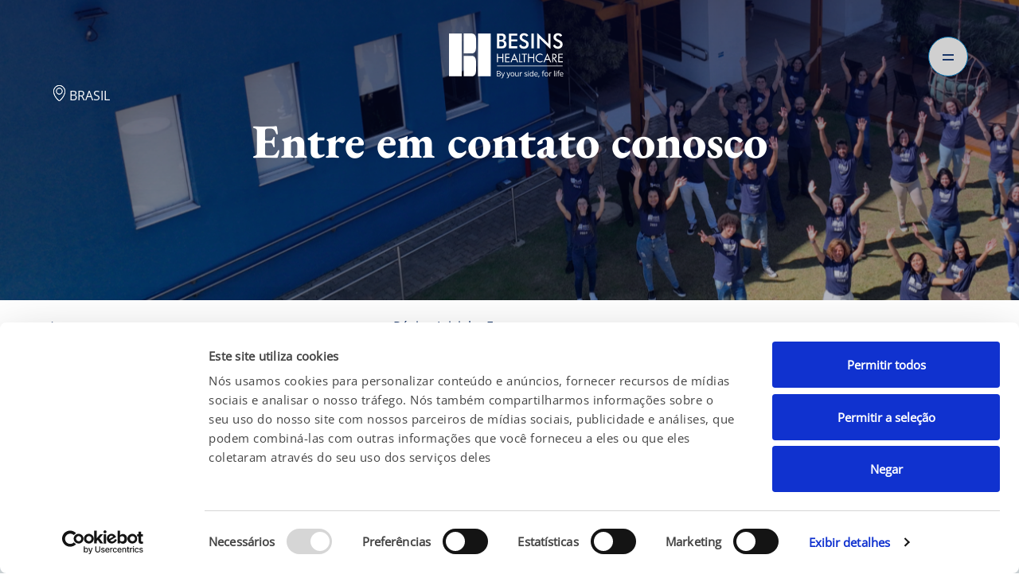

--- FILE ---
content_type: text/html; charset=utf-8
request_url: https://www.besins-healthcare.com.br/contact-us
body_size: 14103
content:
<!DOCTYPE html><html lang="en"><head><meta charSet="utf-8"/><meta name="viewport" content="width=device-width, initial-scale=1.0"/><title>Entre em contato conosco - Besins Healthcare</title><meta name="description" content="Conecte-se com a Besins facilmente. Por favor, preencha o formulário de Contate-nos da Besins Healthcare e responderemos em breve."/><meta name="keywords"/><meta name="twitter:card" content="summary"/><meta prefix="og: http://ogp.me/ns#" data-hid="og:title" name="og:title" property="og:title" content="Entre em contato conosco - Besins Healthcare"/><meta prefix="og: http://ogp.me/ns#" data-hid="og:description" name="og:description" property="og:description" content="Conecte-se com a Besins facilmente. Por favor, preencha o formulário de Contate-nos da Besins Healthcare e responderemos em breve."/><meta prefix="og: http://ogp.me/ns#" data-hid="og:image" name="og:image" property="og:image"/><meta prefix="og: http://ogp.me/ns#" data-hid="og:image:alt" name="og:image:alt" property="og:image:alt"/><meta name="robots"/><meta name="next-head-count" content="12"/><link rel="shortcut icon" href="/favicon.png"/><link rel="stylesheet" href="https://cdnjs.cloudflare.com/ajax/libs/animate.css/4.1.1/animate.min.css"/><link rel="preload" href="/_next/static/css/fcbaac0cfa2af0f1.css" as="style"/><link rel="stylesheet" href="/_next/static/css/fcbaac0cfa2af0f1.css" data-n-g=""/><link rel="preload" href="/_next/static/css/7c25ef1d5cdc2eda.css" as="style"/><link rel="stylesheet" href="/_next/static/css/7c25ef1d5cdc2eda.css" data-n-p=""/><noscript data-n-css=""></noscript><script defer="" nomodule="" src="/_next/static/chunks/polyfills-c67a75d1b6f99dc8.js"></script><script defer="" src="/_next/static/chunks/75fc9c18-5a55cb0f13134a2c.js"></script><script defer="" src="/_next/static/chunks/6079.82d83463e0fe3789.js"></script><script defer="" src="/_next/static/chunks/9808.a5922a0d9ee14d7d.js"></script><script defer="" src="/_next/static/chunks/4812.39e080f261cacd0f.js"></script><script defer="" src="/_next/static/chunks/1049.14a452fc3afb6edc.js"></script><script defer="" src="/_next/static/chunks/8966.25dc53df17dca595.js"></script><script defer="" src="/_next/static/chunks/9616.278e2b129dafaac1.js"></script><script src="/_next/static/chunks/webpack-d964ecec5363b9d4.js" defer=""></script><script src="/_next/static/chunks/framework-79bce4a3a540b080.js" defer=""></script><script src="/_next/static/chunks/main-1919b9d8f624258e.js" defer=""></script><script src="/_next/static/chunks/pages/_app-2822b3b53a36184b.js" defer=""></script><script src="/_next/static/chunks/7139-d24be0e5de31907b.js" defer=""></script><script src="/_next/static/chunks/2735-ce27c7e27a797003.js" defer=""></script><script src="/_next/static/chunks/pages/%5B%5B...slug%5D%5D-93acc987c38410b3.js" defer=""></script><script src="/_next/static/HQ2bQTcDOZMJF_KLSkgrO/_buildManifest.js" defer=""></script><script src="/_next/static/HQ2bQTcDOZMJF_KLSkgrO/_ssgManifest.js" defer=""></script></head><body><div id="__next" data-reactroot=""><div class="    container page-contact-us"><div class="global-container resp-large-margin null"><div class="header-global-container"><a class="header-inner-global" href="/country-selector"><svg xmlns="http://www.w3.org/2000/svg" width="15" height="20" viewBox="0 0 15 20" fill="none"><g clip-path="url(#clip0_6536_12306)"><mask id="path-1-inside-1_6536_12306" fill="white"><path d="M7.5 20C8.56139 20 15 14.1142 15 7.70844C15 5.664 14.2097 3.70333 12.8033 2.25778C11.3968 0.812222 9.48916 0 7.5 0C5.51084 0 3.60319 0.812222 2.19672 2.25778C0.790259 3.70333 0 5.664 0 7.70844C0 14.1142 6.43861 20 7.5 20ZM7.5 0.833333C9.27338 0.835333 10.9737 1.56044 12.2277 2.84933C13.4818 4.13822 14.187 5.88556 14.1892 7.70844C14.1892 13.3831 8.52182 18.7302 7.5 19.1542C6.47839 18.73 0.810799 13.3829 0.810799 7.70844C0.812745 5.88578 1.51825 4.13822 2.77228 2.84933C4.02632 1.56044 5.7264 0.835556 7.5 0.833333Z"></path></mask><path d="M7.5 20C8.56139 20 15 14.1142 15 7.70844C15 5.664 14.2097 3.70333 12.8033 2.25778C11.3968 0.812222 9.48916 0 7.5 0C5.51084 0 3.60319 0.812222 2.19672 2.25778C0.790259 3.70333 0 5.664 0 7.70844C0 14.1142 6.43861 20 7.5 20ZM7.5 0.833333C9.27338 0.835333 10.9737 1.56044 12.2277 2.84933C13.4818 4.13822 14.187 5.88556 14.1892 7.70844C14.1892 13.3831 8.52182 18.7302 7.5 19.1542C6.47839 18.73 0.810799 13.3829 0.810799 7.70844C0.812745 5.88578 1.51825 4.13822 2.77228 2.84933C4.02632 1.56044 5.7264 0.835556 7.5 0.833333Z" fill="white"></path><path d="M7.5 0.833333L7.50789 -6.16666L7.49956 -6.16667L7.49123 -6.16666L7.5 0.833333ZM14.1892 7.70844H21.1892L21.1892 7.70014L14.1892 7.70844ZM7.5 19.1542L4.8155 25.619L7.49901 26.7333L10.1828 25.6197L7.5 19.1542ZM0.810799 7.70844L-6.1892 7.70097V7.70844H0.810799ZM7.5 27C8.96096 27 10.0739 26.5539 10.4894 26.3779C11.041 26.1443 11.5019 25.8799 11.8359 25.6713C12.5133 25.2481 13.1483 24.7513 13.7017 24.2722C14.8289 23.2962 16.0564 22.011 17.2029 20.5159C19.3728 17.6862 22 13.1193 22 7.70844H8C8 8.14622 7.88571 8.77217 7.53962 9.58277C7.19507 10.3897 6.68656 11.223 6.09317 11.9969C5.49732 12.7739 4.9161 13.3606 4.53759 13.6883C4.33808 13.8611 4.29601 13.8742 4.4181 13.7979C4.47451 13.7627 4.68822 13.631 5.02885 13.4868C5.23341 13.4001 6.17172 13 7.5 13V27ZM22 7.70844C22 3.86831 20.5175 0.148352 17.8204 -2.62367L7.78616 7.13923C7.90203 7.25832 8 7.45969 8 7.70844H22ZM17.8204 -2.62367C15.117 -5.40221 11.4087 -7 7.5 -7V7C7.56961 7 7.67663 7.02665 7.78616 7.13923L17.8204 -2.62367ZM7.5 -7C3.59129 -7 -0.116989 -5.40221 -2.82039 -2.62367L7.21384 7.13923C7.32337 7.02665 7.43039 7 7.5 7V-7ZM-2.82039 -2.62367C-5.51746 0.148353 -7 3.86832 -7 7.70844H7C7 7.45968 7.09797 7.25831 7.21384 7.13923L-2.82039 -2.62367ZM-7 7.70844C-7 13.1193 -4.37277 17.6862 -2.20287 20.5159C-1.05639 22.011 0.171049 23.2962 1.29829 24.2722C1.85166 24.7513 2.48674 25.2481 3.1641 25.6713C3.49814 25.8799 3.95902 26.1443 4.51057 26.3779C4.92605 26.5539 6.03904 27 7.5 27V13C8.82828 13 9.76659 13.4001 9.97115 13.4868C10.3118 13.631 10.5255 13.7627 10.5819 13.7979C10.704 13.8742 10.6619 13.8611 10.4624 13.6883C10.0839 13.3606 9.50268 12.7739 8.90683 11.9969C8.31344 11.223 7.80493 10.3897 7.46038 9.58277C7.11429 8.77217 7 8.14622 7 7.70844H-7ZM7.49211 7.83333C7.34849 7.83317 7.25146 7.77278 7.2106 7.73078L17.2448 -2.03211C14.6959 -4.65189 11.1983 -6.1625 7.50789 -6.16666L7.49211 7.83333ZM7.2106 7.73078C7.20138 7.72131 7.19531 7.71318 7.19167 7.70757C7.18812 7.7021 7.18689 7.69906 7.1868 7.69885C7.18672 7.69865 7.18739 7.70029 7.18804 7.70362C7.18866 7.70681 7.1892 7.71118 7.18921 7.71675L21.1892 7.70014C21.1849 4.08493 19.7878 0.581525 17.2448 -2.03211L7.2106 7.73078ZM7.1892 7.70844C7.1892 7.97311 7.11851 8.4413 6.83171 9.12565C6.54703 9.80496 6.11615 10.5361 5.58965 11.2517C5.06664 11.9624 4.52827 12.5506 4.12243 12.9411C3.91833 13.1375 3.79362 13.2398 3.76583 13.2615C3.75108 13.2731 3.80255 13.2314 3.91283 13.1593C3.97408 13.1193 4.305 12.9013 4.81718 12.6887L10.1828 25.6197C11.2519 25.1761 12.0864 24.5275 12.3958 24.2853C12.8735 23.9113 13.3592 23.4819 13.8301 23.0288C14.7743 22.1202 15.8444 20.9373 16.8659 19.549C18.7756 16.9537 21.1892 12.7253 21.1892 7.70844H7.1892ZM10.1845 12.6894C10.6963 12.9019 11.0269 13.1198 11.088 13.1598C11.1981 13.2318 11.2495 13.2734 11.2347 13.2618C11.2068 13.2399 11.0819 13.1376 10.8778 12.9411C10.4719 12.5505 9.93344 11.9623 9.4104 11.2515C8.88385 10.5359 8.45296 9.8047 8.16827 9.1254C7.88146 8.44107 7.8108 7.97297 7.8108 7.70844H-6.1892C-6.1892 12.7253 -3.77545 16.9537 -1.8658 19.5489C-0.844247 20.9372 0.225768 22.12 1.16984 23.0285C1.64069 23.4817 2.12628 23.911 2.60385 24.2849C2.91317 24.5271 3.74715 25.1754 4.8155 25.619L10.1845 12.6894ZM7.8108 7.71592C7.8108 7.71073 7.8113 7.70663 7.81189 7.70359C7.81252 7.70041 7.81315 7.69884 7.81307 7.69904C7.81299 7.69925 7.81177 7.70225 7.80826 7.70766C7.80465 7.71321 7.79861 7.72132 7.7894 7.73078L-2.24483 -2.03211C-4.78747 0.58119 -6.18534 4.08493 -6.1892 7.70097L7.8108 7.71592ZM7.7894 7.73078C7.74819 7.77314 7.65106 7.83315 7.50877 7.83333L7.49123 -6.16666C3.80175 -6.16204 0.304454 -4.65225 -2.24483 -2.03211L7.7894 7.73078Z" fill="white" mask="url(#path-1-inside-1_6536_12306)"></path><mask id="path-3-inside-2_6536_12306" fill="white"><path d="M11.5533 7.5026C11.5533 6.39749 11.1263 5.33772 10.3659 4.55638C9.60566 3.77505 8.57454 3.33594 7.49931 3.33594C6.42408 3.33594 5.39296 3.77483 4.63275 4.55638C3.87255 5.33772 3.44531 6.39772 3.44531 7.5026C3.44531 8.60749 3.87233 9.66749 4.63275 10.4488C5.39296 11.2302 6.42408 11.6693 7.49931 11.6693C8.5741 11.6682 9.60457 11.2286 10.3646 10.4475C11.1246 9.66638 11.552 8.60727 11.5533 7.5026ZM4.25611 7.5026C4.25611 6.6186 4.59773 5.7706 5.20594 5.14549C5.81414 4.52038 6.63921 4.16927 7.49931 4.16927C8.3594 4.16927 9.18447 4.52038 9.79268 5.14549C10.4009 5.7706 10.7425 6.6186 10.7425 7.5026C10.7425 8.3866 10.4009 9.2346 9.79268 9.85971C9.18447 10.4848 8.3594 10.8359 7.49931 10.8359C6.63943 10.835 5.81501 10.4835 5.20702 9.8586C4.59903 9.23371 4.25698 8.38638 4.25611 7.5026Z"></path></mask><path d="M11.5533 7.5026C11.5533 6.39749 11.1263 5.33772 10.3659 4.55638C9.60566 3.77505 8.57454 3.33594 7.49931 3.33594C6.42408 3.33594 5.39296 3.77483 4.63275 4.55638C3.87255 5.33772 3.44531 6.39772 3.44531 7.5026C3.44531 8.60749 3.87233 9.66749 4.63275 10.4488C5.39296 11.2302 6.42408 11.6693 7.49931 11.6693C8.5741 11.6682 9.60457 11.2286 10.3646 10.4475C11.1246 9.66638 11.552 8.60727 11.5533 7.5026ZM4.25611 7.5026C4.25611 6.6186 4.59773 5.7706 5.20594 5.14549C5.81414 4.52038 6.63921 4.16927 7.49931 4.16927C8.3594 4.16927 9.18447 4.52038 9.79268 5.14549C10.4009 5.7706 10.7425 6.6186 10.7425 7.5026C10.7425 8.3866 10.4009 9.2346 9.79268 9.85971C9.18447 10.4848 8.3594 10.8359 7.49931 10.8359C6.63943 10.835 5.81501 10.4835 5.20702 9.8586C4.59903 9.23371 4.25698 8.38638 4.25611 7.5026Z" fill="white"></path><path d="M11.5533 7.5026L18.5533 7.51082V7.5026H11.5533ZM10.3659 4.55638L5.34874 9.43783L5.34944 9.43854L10.3659 4.55638ZM4.63275 4.55638L9.64987 9.43783L9.65057 9.43712L4.63275 4.55638ZM4.63275 10.4488L9.64987 5.56738L9.64918 5.56666L4.63275 10.4488ZM7.49931 11.6693V18.6693L7.50654 18.6693L7.49931 11.6693ZM7.49931 10.8359L7.49207 17.8359H7.49931V10.8359ZM4.25611 7.5026H-2.74389L-2.74389 7.50945L4.25611 7.5026ZM18.5533 7.5026C18.5533 4.60234 17.4343 1.7827 15.3823 -0.32578L5.34944 9.43854C4.81823 8.89273 4.5533 8.19265 4.5533 7.5026H18.5533ZM15.383 -0.325067C13.3261 -2.43915 10.4944 -3.66406 7.49931 -3.66406V10.3359C6.65466 10.3359 5.88525 9.98924 5.34874 9.43783L15.383 -0.325067ZM7.49931 -3.66406C4.50506 -3.66406 1.67276 -2.43996 -0.385056 -0.324354L9.65057 9.43712C9.11316 9.98961 8.3431 10.3359 7.49931 10.3359V-3.66406ZM-0.384362 -0.325067C-2.43508 1.78265 -3.55469 4.60191 -3.55469 7.5026H10.4453C10.4453 8.19352 10.1802 8.89278 9.64987 9.43783L-0.384362 -0.325067ZM-3.55469 7.5026C-3.55469 10.4024 -2.43585 13.2224 -0.383668 15.331L9.64918 5.56666C10.1805 6.11262 10.4453 6.81254 10.4453 7.5026H-3.55469ZM-0.384362 15.3303C1.67255 17.4444 4.50421 18.6693 7.49931 18.6693V4.66927C8.34395 4.66927 9.11337 5.01596 9.64987 5.56738L-0.384362 15.3303ZM7.50654 18.6693C10.4992 18.6662 13.3271 17.4406 15.3817 15.3289L5.34745 5.56604C5.88207 5.01657 6.64902 4.67015 7.49207 4.66927L7.50654 18.6693ZM15.3817 15.3289C17.4307 13.223 18.5499 10.4078 18.5533 7.51082L4.55331 7.49438C4.55412 6.80679 4.81842 6.10977 5.34745 5.56604L15.3817 15.3289ZM11.2561 7.5026C11.2561 8.41344 10.906 9.32498 10.2231 10.0269L0.188819 0.264044C-1.71057 2.21623 -2.74389 4.82377 -2.74389 7.5026H11.2561ZM10.2231 10.0269C9.5337 10.7355 8.55788 11.1693 7.49931 11.1693V-2.83073C4.72054 -2.83073 2.09458 -1.69469 0.188819 0.264044L10.2231 10.0269ZM7.49931 11.1693C6.44074 11.1693 5.46491 10.7355 4.77556 10.0269L14.8098 0.264044C12.904 -1.69469 10.2781 -2.83073 7.49931 -2.83073V11.1693ZM4.77556 10.0269C4.09259 9.32498 3.7425 8.41344 3.7425 7.5026H17.7425C17.7425 4.82377 16.7092 2.21623 14.8098 0.264044L4.77556 10.0269ZM3.7425 7.5026C3.7425 6.59177 4.09259 5.68023 4.77556 4.97827L14.8098 14.7412C16.7092 12.789 17.7425 10.1814 17.7425 7.5026H3.7425ZM4.77556 4.97827C5.46491 4.26976 6.44074 3.83594 7.49931 3.83594V17.8359C10.2781 17.8359 12.904 16.6999 14.8098 14.7412L4.77556 4.97827ZM7.50654 3.83594C8.56388 3.83703 9.53707 4.27099 10.2241 4.97715L0.1899 14.7401C2.09295 16.696 4.71498 17.8331 7.49207 17.8359L7.50654 3.83594ZM10.2241 4.97715C10.9049 5.67685 11.2552 6.58595 11.2561 7.49575L-2.74389 7.50945C-2.74126 10.1868 -1.70685 12.7906 0.1899 14.7401L10.2241 4.97715Z" fill="white" mask="url(#path-3-inside-2_6536_12306)"></path></g><defs><clipPath id="clip0_6536_12306"><rect width="15" height="20" fill="white"></rect></clipPath></defs></svg><span class="global-icon">BRASIL</span></a><span class="header-content-box"><span class="header-title text-white">  </span><span class="header-content text-white"></span></span></div></div><div class="logo-container"><div class="logo-header hide"><a href="/"><img width="100%" height="100%" src="https://besins-auaug2cugffkh8b3.z01.azurefd.net/besinshealthcarecombr/assets/ByYourSideForLife_Logo_v2__02__1_ckSZF8k.svg" style="opacity:1" alt="ByYourSideForLife_Logo_v2_-02 (1).svg"/></a></div></div><div class="header-container resp-large-margin hide"><div class="menu-icon "><div id="nav-icon4" class="close"><div class="div-hamburger"><span></span><span></span></div></div></div><ul class="menu hide nav"><li class="nav-item"><input type="search" class="search-header" placeholder="Procurar"/></li><li class="nav-item"><a href="/about-us" class="open-sans-medium-16px nav-link">Sobre Nós</a></li><li class="nav-item"><a href="/commitment" class="open-sans-medium-16px nav-link">Nosso Compromisso</a></li><li class="nav-item"><a href="/products" class="open-sans-medium-16px nav-link">Nossos Produtos</a></li><li class="nav-item"><a href="/education-patient" class="open-sans-medium-16px nav-link">Educação</a></li><li class="nav-item"><a href="/careers" class="open-sans-medium-16px nav-link">Carreiras</a></li><li class="nav-item"><a href="/contact-us" class="open-sans-medium-16px nav-link">Entre em contato conosco</a></li><li class="nav-item"><a href="https://besins-healthcarebrasil.com.br/compliance/?_gl=1*1jujuwf*_ga*NDM1NDQzNzA2LjE3NTMwODQzNTA.*_ga_GXE6F8DEBV*czE3NTU2Njc2NzIkbzIkZzEkdDE3NTU2Njc5NTAkajU5JGwwJGgw" class="open-sans-medium-16px nav-link">Compliance</a></li><li class="nav-item"><a href="https://besins-healthcarebrasil.com.br/besins-academy" class="open-sans-medium-16px nav-link">Besins Academy</a></li></ul></div><main> <section class="imagebanner-container resp-large-margin banner-normal" style="background-image:linear-gradient(180deg, #07073363 0%, rgba(0, 0, 0, 0) 100%), url(&quot;https://besins-auaug2cugffkh8b3.z01.azurefd.net/besinshealthcarecombr/assets/contact_us_bannerv6E83BG.svg&quot;);object-fit:cover;background-repeat:no-repeat;background-size:cover;background-color:;height:377px"><div class="imagebanner-title"> <h1 id="banner-title">Entre em contato conosco </h1></div></section><section class="breadcrumb-container resp-large-margin"><div class="breadcrumb div-normal"><div class="breadcrumb_back"><img src="/_next/static/media/back-arrow.abf9b88f.svg" alt="Back"/></div><div class="breadcrumb_links box el-reverse"><ol itemscope="" itemType="http://schema.org/BreadcrumbList"><li itemProp="itemListElement" itemscope="" itemType="http://schema.org/ListItem"><a href="/" itemProp="item" itemType="http://schema.org/Thing" itemID="/"><span itemProp="name">Página Inicial</span></a><meta itemProp="position" content="0"/></li><li>&gt;</li><li itemProp="itemListElement" itemscope="" itemType="http://schema.org/ListItem"><span itemProp="name">Entre em contato conosco </span><meta itemProp="position" content="1"/></li></ol></div></div><hr class="breadcrumb_line"/></section><section class="html-block resp-large-margin normal"><div data-wow-duration="2s"><p style="color:#444;margin:48px auto;max-width:799px;padding:0px 24px;text-align:center;">Quer entrar em contato conosco? Basta preencher os campos abaixo e enviar o formulário para que saibamos como podemos ajudar você.</p></div></section><div class="contact-block-container resp-large-margin"><div class="fields"><div class="row"><div class="col-md-12"><div class="form-group header"><label> <!-- -->Suas informações</label></div></div><div class="col-md-4 col-sm-6 col-xs-12"><div class="form-group"><label for="salutation">Saudação</label><style data-emotion="css b62m3t-container">.css-b62m3t-container{position:relative;box-sizing:border-box;}</style><div class=" css-b62m3t-container"><style data-emotion="css 7pg0cj-a11yText">.css-7pg0cj-a11yText{z-index:9999;border:0;clip:rect(1px, 1px, 1px, 1px);height:1px;width:1px;position:absolute;overflow:hidden;padding:0;white-space:nowrap;}</style><span id="react-select-2670-live-region" class="css-7pg0cj-a11yText"></span><span aria-live="polite" aria-atomic="false" aria-relevant="additions text" class="css-7pg0cj-a11yText"></span><style data-emotion="css 13cymwt-control">.css-13cymwt-control{-webkit-align-items:center;-webkit-box-align:center;-ms-flex-align:center;align-items:center;cursor:default;display:-webkit-box;display:-webkit-flex;display:-ms-flexbox;display:flex;-webkit-box-flex-wrap:wrap;-webkit-flex-wrap:wrap;-ms-flex-wrap:wrap;flex-wrap:wrap;-webkit-box-pack:justify;-webkit-justify-content:space-between;justify-content:space-between;min-height:38px;outline:0!important;position:relative;-webkit-transition:all 100ms;transition:all 100ms;background-color:hsl(0, 0%, 100%);border-color:hsl(0, 0%, 80%);border-radius:4px;border-style:solid;border-width:1px;box-sizing:border-box;}.css-13cymwt-control:hover{border-color:hsl(0, 0%, 70%);}</style><div class="react-select-filter__control css-13cymwt-control"><style data-emotion="css hlgwow">.css-hlgwow{-webkit-align-items:center;-webkit-box-align:center;-ms-flex-align:center;align-items:center;display:grid;-webkit-flex:1;-ms-flex:1;flex:1;-webkit-box-flex-wrap:wrap;-webkit-flex-wrap:wrap;-ms-flex-wrap:wrap;flex-wrap:wrap;-webkit-overflow-scrolling:touch;position:relative;overflow:hidden;padding:2px 8px;box-sizing:border-box;}</style><div class="react-select-filter__value-container css-hlgwow"><style data-emotion="css 1jqq78o-placeholder">.css-1jqq78o-placeholder{grid-area:1/1/2/3;color:hsl(0, 0%, 50%);margin-left:2px;margin-right:2px;box-sizing:border-box;}</style><div class="react-select-filter__placeholder css-1jqq78o-placeholder" id="react-select-2670-placeholder">Selecione no menu suspenso</div><style data-emotion="css 19bb58m">.css-19bb58m{visibility:visible;-webkit-flex:1 1 auto;-ms-flex:1 1 auto;flex:1 1 auto;display:inline-grid;grid-area:1/1/2/3;grid-template-columns:0 min-content;margin:2px;padding-bottom:2px;padding-top:2px;color:hsl(0, 0%, 20%);box-sizing:border-box;}.css-19bb58m:after{content:attr(data-value) " ";visibility:hidden;white-space:pre;grid-area:1/2;font:inherit;min-width:2px;border:0;margin:0;outline:0;padding:0;}</style><div class="react-select-filter__input-container css-19bb58m" data-value=""><input type="text" class="react-select-filter__input" style="label:input;color:inherit;background:0;opacity:1;width:100%;grid-area:1 / 2;font:inherit;min-width:2px;border:0;margin:0;outline:0;padding:0" autoCapitalize="none" autoComplete="off" autoCorrect="off" id="react-select-2670-input" spellcheck="false" tabindex="0" value="" aria-autocomplete="list" aria-expanded="false" aria-haspopup="true" role="combobox" aria-describedby="react-select-2670-placeholder"/></div></div><style data-emotion="css 1wy0on6">.css-1wy0on6{-webkit-align-items:center;-webkit-box-align:center;-ms-flex-align:center;align-items:center;-webkit-align-self:stretch;-ms-flex-item-align:stretch;align-self:stretch;display:-webkit-box;display:-webkit-flex;display:-ms-flexbox;display:flex;-webkit-flex-shrink:0;-ms-flex-negative:0;flex-shrink:0;box-sizing:border-box;}</style><div class="react-select-filter__indicators css-1wy0on6"><style data-emotion="css 1u9des2-indicatorSeparator">.css-1u9des2-indicatorSeparator{-webkit-align-self:stretch;-ms-flex-item-align:stretch;align-self:stretch;width:1px;background-color:hsl(0, 0%, 80%);margin-bottom:8px;margin-top:8px;box-sizing:border-box;}</style><span class="react-select-filter__indicator-separator css-1u9des2-indicatorSeparator"></span><style data-emotion="css 1xc3v61-indicatorContainer">.css-1xc3v61-indicatorContainer{display:-webkit-box;display:-webkit-flex;display:-ms-flexbox;display:flex;-webkit-transition:color 150ms;transition:color 150ms;color:hsl(0, 0%, 80%);padding:8px;box-sizing:border-box;}.css-1xc3v61-indicatorContainer:hover{color:hsl(0, 0%, 60%);}</style><div class="react-select-filter__indicator react-select-filter__dropdown-indicator css-1xc3v61-indicatorContainer" aria-hidden="true"><style data-emotion="css 8mmkcg">.css-8mmkcg{display:inline-block;fill:currentColor;line-height:1;stroke:currentColor;stroke-width:0;}</style><svg height="20" width="20" viewBox="0 0 20 20" aria-hidden="true" focusable="false" class="css-8mmkcg"><path d="M4.516 7.548c0.436-0.446 1.043-0.481 1.576 0l3.908 3.747 3.908-3.747c0.533-0.481 1.141-0.446 1.574 0 0.436 0.445 0.408 1.197 0 1.615-0.406 0.418-4.695 4.502-4.695 4.502-0.217 0.223-0.502 0.335-0.787 0.335s-0.57-0.112-0.789-0.335c0 0-4.287-4.084-4.695-4.502s-0.436-1.17 0-1.615z"></path></svg></div></div></div></div></div></div><div class="col-md-4 col-sm-6 col-xs-12"><div class="form-group "><label for="firstname">Primeiro Nome<!-- -->*</label><input type="text" class="form-control" id="firstname" aria-describedby="emailHelp" placeholder="Digite seu nome"/></div></div><div class="col-md-4 col-sm-6 col-xs-12"><div class="form-group "><label for="lastname">Sobrenome<!-- -->*</label><input type="text" class="form-control" id="lastname" aria-describedby="emailHelp" placeholder="Digite seu nome"/></div></div><div class="col-md-4 col-sm-6 col-xs-12"><div class="form-group "><label for="exampleInputEmail1">E-mail<!-- -->*</label><input type="email" class="form-control" id="exampleInputEmail1" aria-describedby="emailHelp" placeholder="E-mail"/></div></div><div class="col-md-4 col-sm-6 col-xs-12"><div class="form-group"><label for="phone">Número de Telefone</label><input type="text" class="form-control" id="phone" aria-describedby="emailHelp" placeholder="Digite seu telefone"/></div></div><div class="col-md-4 col-sm-6 col-xs-12"><div class="form-group "><label for="country">País<!-- -->*</label><style data-emotion="css b62m3t-container">.css-b62m3t-container{position:relative;box-sizing:border-box;}</style><div class=" css-b62m3t-container"><style data-emotion="css 7pg0cj-a11yText">.css-7pg0cj-a11yText{z-index:9999;border:0;clip:rect(1px, 1px, 1px, 1px);height:1px;width:1px;position:absolute;overflow:hidden;padding:0;white-space:nowrap;}</style><span id="react-select-2671-live-region" class="css-7pg0cj-a11yText"></span><span aria-live="polite" aria-atomic="false" aria-relevant="additions text" class="css-7pg0cj-a11yText"></span><style data-emotion="css 13cymwt-control">.css-13cymwt-control{-webkit-align-items:center;-webkit-box-align:center;-ms-flex-align:center;align-items:center;cursor:default;display:-webkit-box;display:-webkit-flex;display:-ms-flexbox;display:flex;-webkit-box-flex-wrap:wrap;-webkit-flex-wrap:wrap;-ms-flex-wrap:wrap;flex-wrap:wrap;-webkit-box-pack:justify;-webkit-justify-content:space-between;justify-content:space-between;min-height:38px;outline:0!important;position:relative;-webkit-transition:all 100ms;transition:all 100ms;background-color:hsl(0, 0%, 100%);border-color:hsl(0, 0%, 80%);border-radius:4px;border-style:solid;border-width:1px;box-sizing:border-box;}.css-13cymwt-control:hover{border-color:hsl(0, 0%, 70%);}</style><div class="react-select-filter__control css-13cymwt-control"><style data-emotion="css hlgwow">.css-hlgwow{-webkit-align-items:center;-webkit-box-align:center;-ms-flex-align:center;align-items:center;display:grid;-webkit-flex:1;-ms-flex:1;flex:1;-webkit-box-flex-wrap:wrap;-webkit-flex-wrap:wrap;-ms-flex-wrap:wrap;flex-wrap:wrap;-webkit-overflow-scrolling:touch;position:relative;overflow:hidden;padding:2px 8px;box-sizing:border-box;}</style><div class="react-select-filter__value-container css-hlgwow"><style data-emotion="css 1jqq78o-placeholder">.css-1jqq78o-placeholder{grid-area:1/1/2/3;color:hsl(0, 0%, 50%);margin-left:2px;margin-right:2px;box-sizing:border-box;}</style><div class="react-select-filter__placeholder css-1jqq78o-placeholder" id="react-select-2671-placeholder">Escolha seu país</div><style data-emotion="css 19bb58m">.css-19bb58m{visibility:visible;-webkit-flex:1 1 auto;-ms-flex:1 1 auto;flex:1 1 auto;display:inline-grid;grid-area:1/1/2/3;grid-template-columns:0 min-content;margin:2px;padding-bottom:2px;padding-top:2px;color:hsl(0, 0%, 20%);box-sizing:border-box;}.css-19bb58m:after{content:attr(data-value) " ";visibility:hidden;white-space:pre;grid-area:1/2;font:inherit;min-width:2px;border:0;margin:0;outline:0;padding:0;}</style><div class="react-select-filter__input-container css-19bb58m" data-value=""><input type="text" class="react-select-filter__input" style="label:input;color:inherit;background:0;opacity:1;width:100%;grid-area:1 / 2;font:inherit;min-width:2px;border:0;margin:0;outline:0;padding:0" autoCapitalize="none" autoComplete="off" autoCorrect="off" id="react-select-2671-input" spellcheck="false" tabindex="0" value="" aria-autocomplete="list" aria-expanded="false" aria-haspopup="true" role="combobox" aria-describedby="react-select-2671-placeholder"/></div></div><style data-emotion="css 1wy0on6">.css-1wy0on6{-webkit-align-items:center;-webkit-box-align:center;-ms-flex-align:center;align-items:center;-webkit-align-self:stretch;-ms-flex-item-align:stretch;align-self:stretch;display:-webkit-box;display:-webkit-flex;display:-ms-flexbox;display:flex;-webkit-flex-shrink:0;-ms-flex-negative:0;flex-shrink:0;box-sizing:border-box;}</style><div class="react-select-filter__indicators css-1wy0on6"><style data-emotion="css 1u9des2-indicatorSeparator">.css-1u9des2-indicatorSeparator{-webkit-align-self:stretch;-ms-flex-item-align:stretch;align-self:stretch;width:1px;background-color:hsl(0, 0%, 80%);margin-bottom:8px;margin-top:8px;box-sizing:border-box;}</style><span class="react-select-filter__indicator-separator css-1u9des2-indicatorSeparator"></span><style data-emotion="css 1xc3v61-indicatorContainer">.css-1xc3v61-indicatorContainer{display:-webkit-box;display:-webkit-flex;display:-ms-flexbox;display:flex;-webkit-transition:color 150ms;transition:color 150ms;color:hsl(0, 0%, 80%);padding:8px;box-sizing:border-box;}.css-1xc3v61-indicatorContainer:hover{color:hsl(0, 0%, 60%);}</style><div class="react-select-filter__indicator react-select-filter__dropdown-indicator css-1xc3v61-indicatorContainer" aria-hidden="true"><style data-emotion="css 8mmkcg">.css-8mmkcg{display:inline-block;fill:currentColor;line-height:1;stroke:currentColor;stroke-width:0;}</style><svg height="20" width="20" viewBox="0 0 20 20" aria-hidden="true" focusable="false" class="css-8mmkcg"><path d="M4.516 7.548c0.436-0.446 1.043-0.481 1.576 0l3.908 3.747 3.908-3.747c0.533-0.481 1.141-0.446 1.574 0 0.436 0.445 0.408 1.197 0 1.615-0.406 0.418-4.695 4.502-4.695 4.502-0.217 0.223-0.502 0.335-0.787 0.335s-0.57-0.112-0.789-0.335c0 0-4.287-4.084-4.695-4.502s-0.436-1.17 0-1.615z"></path></svg></div></div></div></div></div></div><div class="col-md-4 col-sm-6 col-xs-12"><div class="form-group header fix-margin"><label for="area">Área terapêutica de interesse</label><style data-emotion="css b62m3t-container">.css-b62m3t-container{position:relative;box-sizing:border-box;}</style><div class=" css-b62m3t-container"><style data-emotion="css 7pg0cj-a11yText">.css-7pg0cj-a11yText{z-index:9999;border:0;clip:rect(1px, 1px, 1px, 1px);height:1px;width:1px;position:absolute;overflow:hidden;padding:0;white-space:nowrap;}</style><span id="react-select-2672-live-region" class="css-7pg0cj-a11yText"></span><span aria-live="polite" aria-atomic="false" aria-relevant="additions text" class="css-7pg0cj-a11yText"></span><style data-emotion="css 13cymwt-control">.css-13cymwt-control{-webkit-align-items:center;-webkit-box-align:center;-ms-flex-align:center;align-items:center;cursor:default;display:-webkit-box;display:-webkit-flex;display:-ms-flexbox;display:flex;-webkit-box-flex-wrap:wrap;-webkit-flex-wrap:wrap;-ms-flex-wrap:wrap;flex-wrap:wrap;-webkit-box-pack:justify;-webkit-justify-content:space-between;justify-content:space-between;min-height:38px;outline:0!important;position:relative;-webkit-transition:all 100ms;transition:all 100ms;background-color:hsl(0, 0%, 100%);border-color:hsl(0, 0%, 80%);border-radius:4px;border-style:solid;border-width:1px;box-sizing:border-box;}.css-13cymwt-control:hover{border-color:hsl(0, 0%, 70%);}</style><div class="react-select-filter__control css-13cymwt-control"><style data-emotion="css hlgwow">.css-hlgwow{-webkit-align-items:center;-webkit-box-align:center;-ms-flex-align:center;align-items:center;display:grid;-webkit-flex:1;-ms-flex:1;flex:1;-webkit-box-flex-wrap:wrap;-webkit-flex-wrap:wrap;-ms-flex-wrap:wrap;flex-wrap:wrap;-webkit-overflow-scrolling:touch;position:relative;overflow:hidden;padding:2px 8px;box-sizing:border-box;}</style><div class="react-select-filter__value-container css-hlgwow"><style data-emotion="css 1jqq78o-placeholder">.css-1jqq78o-placeholder{grid-area:1/1/2/3;color:hsl(0, 0%, 50%);margin-left:2px;margin-right:2px;box-sizing:border-box;}</style><div class="react-select-filter__placeholder css-1jqq78o-placeholder" id="react-select-2672-placeholder">Selecione no menu suspenso</div><style data-emotion="css 19bb58m">.css-19bb58m{visibility:visible;-webkit-flex:1 1 auto;-ms-flex:1 1 auto;flex:1 1 auto;display:inline-grid;grid-area:1/1/2/3;grid-template-columns:0 min-content;margin:2px;padding-bottom:2px;padding-top:2px;color:hsl(0, 0%, 20%);box-sizing:border-box;}.css-19bb58m:after{content:attr(data-value) " ";visibility:hidden;white-space:pre;grid-area:1/2;font:inherit;min-width:2px;border:0;margin:0;outline:0;padding:0;}</style><div class="react-select-filter__input-container css-19bb58m" data-value=""><input type="text" class="react-select-filter__input" style="label:input;color:inherit;background:0;opacity:1;width:100%;grid-area:1 / 2;font:inherit;min-width:2px;border:0;margin:0;outline:0;padding:0" autoCapitalize="none" autoComplete="off" autoCorrect="off" id="react-select-2672-input" spellcheck="false" tabindex="0" value="" aria-autocomplete="list" aria-expanded="false" aria-haspopup="true" role="combobox" aria-describedby="react-select-2672-placeholder"/></div></div><style data-emotion="css 1wy0on6">.css-1wy0on6{-webkit-align-items:center;-webkit-box-align:center;-ms-flex-align:center;align-items:center;-webkit-align-self:stretch;-ms-flex-item-align:stretch;align-self:stretch;display:-webkit-box;display:-webkit-flex;display:-ms-flexbox;display:flex;-webkit-flex-shrink:0;-ms-flex-negative:0;flex-shrink:0;box-sizing:border-box;}</style><div class="react-select-filter__indicators css-1wy0on6"><style data-emotion="css 1u9des2-indicatorSeparator">.css-1u9des2-indicatorSeparator{-webkit-align-self:stretch;-ms-flex-item-align:stretch;align-self:stretch;width:1px;background-color:hsl(0, 0%, 80%);margin-bottom:8px;margin-top:8px;box-sizing:border-box;}</style><span class="react-select-filter__indicator-separator css-1u9des2-indicatorSeparator"></span><style data-emotion="css 1xc3v61-indicatorContainer">.css-1xc3v61-indicatorContainer{display:-webkit-box;display:-webkit-flex;display:-ms-flexbox;display:flex;-webkit-transition:color 150ms;transition:color 150ms;color:hsl(0, 0%, 80%);padding:8px;box-sizing:border-box;}.css-1xc3v61-indicatorContainer:hover{color:hsl(0, 0%, 60%);}</style><div class="react-select-filter__indicator react-select-filter__dropdown-indicator css-1xc3v61-indicatorContainer" aria-hidden="true"><style data-emotion="css 8mmkcg">.css-8mmkcg{display:inline-block;fill:currentColor;line-height:1;stroke:currentColor;stroke-width:0;}</style><svg height="20" width="20" viewBox="0 0 20 20" aria-hidden="true" focusable="false" class="css-8mmkcg"><path d="M4.516 7.548c0.436-0.446 1.043-0.481 1.576 0l3.908 3.747 3.908-3.747c0.533-0.481 1.141-0.446 1.574 0 0.436 0.445 0.408 1.197 0 1.615-0.406 0.418-4.695 4.502-4.695 4.502-0.217 0.223-0.502 0.335-0.787 0.335s-0.57-0.112-0.789-0.335c0 0-4.287-4.084-4.695-4.502s-0.436-1.17 0-1.615z"></path></svg></div></div></div></div></div></div><div class="col-md-4 col-sm-6 col-xs-12"><div class="form-group header fix-margin"><div class="form-group "><label for="nature">Natureza da consulta<!-- --> *</label><style data-emotion="css b62m3t-container">.css-b62m3t-container{position:relative;box-sizing:border-box;}</style><div class=" css-b62m3t-container"><style data-emotion="css 7pg0cj-a11yText">.css-7pg0cj-a11yText{z-index:9999;border:0;clip:rect(1px, 1px, 1px, 1px);height:1px;width:1px;position:absolute;overflow:hidden;padding:0;white-space:nowrap;}</style><span id="react-select-2673-live-region" class="css-7pg0cj-a11yText"></span><span aria-live="polite" aria-atomic="false" aria-relevant="additions text" class="css-7pg0cj-a11yText"></span><style data-emotion="css 13cymwt-control">.css-13cymwt-control{-webkit-align-items:center;-webkit-box-align:center;-ms-flex-align:center;align-items:center;cursor:default;display:-webkit-box;display:-webkit-flex;display:-ms-flexbox;display:flex;-webkit-box-flex-wrap:wrap;-webkit-flex-wrap:wrap;-ms-flex-wrap:wrap;flex-wrap:wrap;-webkit-box-pack:justify;-webkit-justify-content:space-between;justify-content:space-between;min-height:38px;outline:0!important;position:relative;-webkit-transition:all 100ms;transition:all 100ms;background-color:hsl(0, 0%, 100%);border-color:hsl(0, 0%, 80%);border-radius:4px;border-style:solid;border-width:1px;box-sizing:border-box;}.css-13cymwt-control:hover{border-color:hsl(0, 0%, 70%);}</style><div class="react-select-filter__control css-13cymwt-control"><style data-emotion="css hlgwow">.css-hlgwow{-webkit-align-items:center;-webkit-box-align:center;-ms-flex-align:center;align-items:center;display:grid;-webkit-flex:1;-ms-flex:1;flex:1;-webkit-box-flex-wrap:wrap;-webkit-flex-wrap:wrap;-ms-flex-wrap:wrap;flex-wrap:wrap;-webkit-overflow-scrolling:touch;position:relative;overflow:hidden;padding:2px 8px;box-sizing:border-box;}</style><div class="react-select-filter__value-container css-hlgwow"><style data-emotion="css 1jqq78o-placeholder">.css-1jqq78o-placeholder{grid-area:1/1/2/3;color:hsl(0, 0%, 50%);margin-left:2px;margin-right:2px;box-sizing:border-box;}</style><div class="react-select-filter__placeholder css-1jqq78o-placeholder" id="react-select-2673-placeholder">Selecione no menu suspenso</div><style data-emotion="css 19bb58m">.css-19bb58m{visibility:visible;-webkit-flex:1 1 auto;-ms-flex:1 1 auto;flex:1 1 auto;display:inline-grid;grid-area:1/1/2/3;grid-template-columns:0 min-content;margin:2px;padding-bottom:2px;padding-top:2px;color:hsl(0, 0%, 20%);box-sizing:border-box;}.css-19bb58m:after{content:attr(data-value) " ";visibility:hidden;white-space:pre;grid-area:1/2;font:inherit;min-width:2px;border:0;margin:0;outline:0;padding:0;}</style><div class="react-select-filter__input-container css-19bb58m" data-value=""><input type="text" class="react-select-filter__input" style="label:input;color:inherit;background:0;opacity:1;width:100%;grid-area:1 / 2;font:inherit;min-width:2px;border:0;margin:0;outline:0;padding:0" autoCapitalize="none" autoComplete="off" autoCorrect="off" id="react-select-2673-input" spellcheck="false" tabindex="0" value="" aria-autocomplete="list" aria-expanded="false" aria-haspopup="true" role="combobox" aria-describedby="react-select-2673-placeholder"/></div></div><style data-emotion="css 1wy0on6">.css-1wy0on6{-webkit-align-items:center;-webkit-box-align:center;-ms-flex-align:center;align-items:center;-webkit-align-self:stretch;-ms-flex-item-align:stretch;align-self:stretch;display:-webkit-box;display:-webkit-flex;display:-ms-flexbox;display:flex;-webkit-flex-shrink:0;-ms-flex-negative:0;flex-shrink:0;box-sizing:border-box;}</style><div class="react-select-filter__indicators css-1wy0on6"><style data-emotion="css 1u9des2-indicatorSeparator">.css-1u9des2-indicatorSeparator{-webkit-align-self:stretch;-ms-flex-item-align:stretch;align-self:stretch;width:1px;background-color:hsl(0, 0%, 80%);margin-bottom:8px;margin-top:8px;box-sizing:border-box;}</style><span class="react-select-filter__indicator-separator css-1u9des2-indicatorSeparator"></span><style data-emotion="css 1xc3v61-indicatorContainer">.css-1xc3v61-indicatorContainer{display:-webkit-box;display:-webkit-flex;display:-ms-flexbox;display:flex;-webkit-transition:color 150ms;transition:color 150ms;color:hsl(0, 0%, 80%);padding:8px;box-sizing:border-box;}.css-1xc3v61-indicatorContainer:hover{color:hsl(0, 0%, 60%);}</style><div class="react-select-filter__indicator react-select-filter__dropdown-indicator css-1xc3v61-indicatorContainer" aria-hidden="true"><style data-emotion="css 8mmkcg">.css-8mmkcg{display:inline-block;fill:currentColor;line-height:1;stroke:currentColor;stroke-width:0;}</style><svg height="20" width="20" viewBox="0 0 20 20" aria-hidden="true" focusable="false" class="css-8mmkcg"><path d="M4.516 7.548c0.436-0.446 1.043-0.481 1.576 0l3.908 3.747 3.908-3.747c0.533-0.481 1.141-0.446 1.574 0 0.436 0.445 0.408 1.197 0 1.615-0.406 0.418-4.695 4.502-4.695 4.502-0.217 0.223-0.502 0.335-0.787 0.335s-0.57-0.112-0.789-0.335c0 0-4.287-4.084-4.695-4.502s-0.436-1.17 0-1.615z"></path></svg></div></div></div></div></div></div></div><div class="col-md-8 col-sm-12"><div class="form-group header fix-margin"><label for="info">Comentários/informações adicionais</label><textarea rows="6" class="form-control" id="info" aria-describedby="emailHelp" placeholder="Sua mensagem"></textarea></div></div><div class="col-md-12"><div class="form-group header"><label for="exampleInputEmail1">Informações do hospital (apenas para profissionais de saúde)</label></div></div><div class="col-md-6 col-sm-12 col-xs-12"><div class="form-group"><label for="practice">Nome da prática hospitalar</label><input type="text" class="form-control" id="practice" aria-describedby="emailHelp" placeholder="Insira o nome da prática"/></div></div><div class="col-md-6 col-sm-12 col-xs-12"><div class="form-group"><label for="location">Endereço da prática hospitalar</label><input type="text" class="form-control" id="location" aria-describedby="emailHelp" placeholder="Insira o endereço da prática"/></div></div></div><div class="consent"><div class="form-group w-fix "><input type="checkbox" id="optin" class="optin-checkbox"/><label for="optin"><div class="link_privacy">Eu aceito a <a href="/privacy-policy">política de privacidade</a> da Besins Healthcare.</div></label></div><div class="form-group w-fix "><input type="checkbox" id="consent" class="optin-checkbox"/><label for="consent">  <!-- -->Eu consinto que a Besins Healthcare entre em contato comigo por telefone ou e-mail para responder à minha consulta.</label></div></div><div class="col-md-12 text-center"><input type="submit" value="Enviar" class="btn blue"/></div></div></div> </main><footer class="resp-large-margin footer-container"><div class="footer-logo"><a href="/"><img width="100%" height="auto" src="https://besins-auaug2cugffkh8b3.z01.azurefd.net/besinshealthcarecombr/assets/ByYourSideForLife_Logo_v2__02__1_ckSZF8k.svg" alt="ByYourSideForLife_Logo_v2_-02 (1).svg"/></a></div><div class="footer-links open-sans-medium-16px"><span class="footer-links-span"><a href="/"> <!-- -->Página Inicial<!-- --> </a></span><span class="footer-links-span"><a href="/about-us"> <!-- -->Sobre Nós<!-- --> </a></span><span class="footer-links-span"><a href="/commitment"> <!-- -->Nosso Compromisso<!-- --> </a></span><span class="footer-links-span"><a href="/products"> <!-- -->Nossos Produtos<!-- --> </a></span><span class="footer-links-span"><a href="/education-patient"> <!-- -->Educação<!-- --> </a></span><span class="footer-links-span"><a href="/careers"> <!-- -->Carreiras<!-- --> </a></span><span class="footer-links-span"><a href="https://besins-healthcarebrasil.com.br/compliance/?_gl=1*1jujuwf*_ga*NDM1NDQzNzA2LjE3NTMwODQzNTA.*_ga_GXE6F8DEBV*czE3NTU2Njc2NzIkbzIkZzEkdDE3NTU2Njc5NTAkajU5JGwwJGgw" target="_blank"> <!-- -->Compliance<!-- --> </a></span><span class="footer-links-span"><a href="https://besins-healthcarebrasil.com.br/besinsmedicos/" target="_blank"> <!-- -->Área para Prescritores<!-- --> </a></span></div><a class="btn white" href="https://www.besins-healthcare.com.br/contact-us"> <!-- -->Atendimento ao consumidor<!-- --> </a><div class="footer-sub-links-row row"><div class="col"><h6 class="footer-sub-links"><a href="/report-an-adverse-event"> <!-- -->Relatar um caso adverso<!-- --> </a></h6></div><div class="col"><h6 class="footer-sub-links"><a href="/privacy-policy"> <!-- -->Política de privacidade<!-- --> </a></h6></div><div class="col"><h6 class="footer-sub-links"><a href="/cookie-policy"> <!-- -->Política de cookies<!-- --> </a></h6></div><div class="col"><h6 class="footer-sub-links"><a href="/terms-of-use"> <!-- -->Termos de uso<!-- --> </a></h6></div><div class="col"><h6 class="footer-sub-links"><a> <!-- --> </a></h6></div></div><hr class="footer-horizontal-rule"/><h6 class="footer-copyright">Besins Healthcare do Brasil 2026.</h6><div class="footerImage"><img src="https://besins-auaug2cugffkh8b3.z01.azurefd.net/besinshealthcarecombr/assets/logo_sac_d97abc9ebd.png"/></div><div class="footer-social"><a href="https://www.linkedin.com/company/besins-healthcare-brasil" target="_blank"><img class="footer-social-image" height="26px" width="32px" src="https://besins-auaug2cugffkh8b3.z01.azurefd.net/besinshealthcarecombr/assets/linked_in_26x263NWzCU2.svg"/></a><a href="https://www.instagram.com/besinsbrasil/" target="_blank"><img class="footer-social-image" height="26px" width="32px" src="https://besins-auaug2cugffkh8b3.z01.azurefd.net/besinshealthcarecombr/assets/instagramURPA6Jo.svg"/></a><a href="https://www.youtube.com/@BesinsHealthcareBrasil" target="_blank"><img class="footer-social-image" height="26px" width="32px" src="https://besins-auaug2cugffkh8b3.z01.azurefd.net/besinshealthcarecombr/assets/YouTube_Icon_WhiteDpHYLVo.svg"/></a></div><h6 class="footerCode"></h6></footer><div class="ExitModal"></div></div></div><script id="__NEXT_DATA__" type="application/json">{"props":{"pageProps":{"global":{"createdAt":"2023-07-17T19:29:10.747Z","updatedAt":"2026-01-15T12:08:38.012Z","publishedAt":"2023-07-17T19:30:24.764Z","reportAdverseEventMail":"farmacovigilancia@besins-healthcare.com","maintenanceMode":null,"countryId":null,"htmlScript":null,"ccm19Script":null,"footer":{"id":1,"copyright":"Besins Healthcare do Brasil 2026.","code":null,"details":null,"sublinks":[{"id":8,"href":"/report-an-adverse-event","label":"Relatar um caso adverso","target":null,"isExternal":null,"style":null,"ctaText":null,"desc":null,"href2":null,"ctaText2":null,"backHref":null,"ctaText3":null,"excerpt":null},{"id":9,"href":"/privacy-policy","label":"Política de privacidade","target":null,"isExternal":null,"style":null,"ctaText":null,"desc":null,"href2":null,"ctaText2":null,"backHref":null,"ctaText3":null,"excerpt":null},{"id":10,"href":"/cookie-policy","label":"Política de cookies","target":null,"isExternal":null,"style":null,"ctaText":null,"desc":null,"href2":null,"ctaText2":null,"backHref":null,"ctaText3":null,"excerpt":null},{"id":11,"href":"/terms-of-use","label":"Termos de uso","target":null,"isExternal":null,"style":null,"ctaText":null,"desc":null,"href2":null,"ctaText2":null,"backHref":null,"ctaText3":null,"excerpt":null},{"id":445,"href":null,"label":null,"target":null,"isExternal":null,"style":null,"ctaText":null,"desc":null,"href2":null,"ctaText2":null,"backHref":null,"ctaText3":null,"excerpt":null}],"cta":[{"id":514,"href":"https://www.besins-healthcare.com.br/contact-us","label":"Atendimento ao consumidor","target":null,"isExternal":false,"style":"white","ctaText":null,"desc":null,"href2":null,"ctaText2":null,"backHref":null,"ctaText3":null,"excerpt":null}],"newsletter":{"id":2,"inputPlaceholderText":"Seu e-mail","buttonPlaceholder":"Inscrição","newsLetterTitle":"Assine nossa newsletter","successMessage":"\u003cdiv class=\"raw-html-embed\"\u003e\n    \u003cdiv class=\"success-message-tick\"\u003e\n        \u003csvg width=\"60\" height=\"60\" viewBox=\"0 0 60 60\" fill=\"none\" xmlns=\"http://www.w3.org/2000/svg\"\u003e\n        \u003ccircle cx=\"30\" cy=\"30\" r=\"30\" fill=\"white\"\u003e\u003c/circle\u003e\n        \u003cpath d=\"M47.5 21.4855L43.4637 17.5L26.2177 34.5225L19.0363 27.438L15 31.4235L26.2177 42.5L47.5 21.4855Z\" fill=\"#183568\"\u003e\u003c/path\u003e\n        \u003c/svg\u003e\n    \u003c/div\u003e\n    \u003ch3 class=\"success-message-thank-you\"\u003e\n        Obrigado.\n    \u003c/h3\u003e\n    \u003cp class=\"success-message-text\"\u003e\n        Agora você receberá nossa newsletter diretamente em sua caixa de entrada. Certifique-se de adicionar a Besins Healthcare à sua lista de remetentes seguros.\n    \u003c/p\u003e\n           \n\u003c/div\u003e","errorMessage":"Falha ao se inscrever no boletim informativo.","optinLabel":"Estou feliz em receber e-mails da Besins Healthcare","isEnabled":null},"linksHCP":[],"links":[{"id":2,"href":"/","label":"Página Inicial","target":null,"isExternal":null,"style":null,"ctaText":null,"desc":null,"href2":null,"ctaText2":null,"backHref":null,"ctaText3":null,"excerpt":null},{"id":3,"href":"/about-us","label":"Sobre Nós","target":null,"isExternal":null,"style":null,"ctaText":null,"desc":null,"href2":null,"ctaText2":null,"backHref":null,"ctaText3":null,"excerpt":null},{"id":4,"href":"/commitment","label":"Nosso Compromisso","target":null,"isExternal":null,"style":null,"ctaText":null,"desc":null,"href2":null,"ctaText2":null,"backHref":null,"ctaText3":null,"excerpt":null},{"id":5,"href":"/products","label":"Nossos Produtos","target":null,"isExternal":null,"style":null,"ctaText":null,"desc":null,"href2":null,"ctaText2":null,"backHref":null,"ctaText3":null,"excerpt":null},{"id":6,"href":"/education-patient","label":"Educação","target":null,"isExternal":null,"style":null,"ctaText":null,"desc":null,"href2":null,"ctaText2":null,"backHref":null,"ctaText3":null,"excerpt":null},{"id":7,"href":"/careers","label":"Carreiras","target":null,"isExternal":null,"style":null,"ctaText":null,"desc":null,"href2":null,"ctaText2":null,"backHref":null,"ctaText3":null,"excerpt":null},{"id":476,"href":"https://besins-healthcarebrasil.com.br/compliance/?_gl=1*1jujuwf*_ga*NDM1NDQzNzA2LjE3NTMwODQzNTA.*_ga_GXE6F8DEBV*czE3NTU2Njc2NzIkbzIkZzEkdDE3NTU2Njc5NTAkajU5JGwwJGgw","label":"Compliance","target":"_blank","isExternal":true,"style":null,"ctaText":null,"desc":null,"href2":null,"ctaText2":null,"backHref":null,"ctaText3":null,"excerpt":null},{"id":478,"href":"https://besins-healthcarebrasil.com.br/besinsmedicos/","label":"Área para Prescritores","target":"_blank","isExternal":true,"style":null,"ctaText":null,"desc":null,"href2":null,"ctaText2":null,"backHref":null,"ctaText3":null,"excerpt":null}],"social":[{"id":15,"href":"https://www.linkedin.com/company/besins-healthcare-brasil","label":null,"target":"_blank","isExternal":null,"style":null,"ctaText":null,"desc":null,"href2":null,"ctaText2":null,"backHref":null,"ctaText3":null,"excerpt":null,"icon":{"data":{"id":102,"attributes":{"name":"linked_in_26x26.svg","alternativeText":null,"caption":null,"width":26,"height":26,"formats":null,"hash":"linked_in_26x26EWZ8o2K.svg","ext":".svg","mime":"image/svg+xml","size":0.98,"url":"https://besins-auaug2cugffkh8b3.z01.azurefd.net/besinshealthcarecombr/assets/linked_in_26x263NWzCU2.svg","previewUrl":null,"provider":"@strapi-provider-upload-azure-storage","provider_metadata":null,"createdAt":"2023-08-14T06:35:35.091Z","updatedAt":"2023-08-14T06:35:35.091Z"}}}},{"id":14,"href":"https://www.instagram.com/besinsbrasil/","label":"\u003csvg xmlns=\"http://www.w3.org/2000/svg\" width=\"26\" height=\"26\" viewBox=\"0 0 26 26\" fill=\"none\"\u003e   \u003cg clip-path=\"url(#clip0_3517_3544)\"\u003e     \u003cpath d=\"M22.2742 0H2.78428C1.239 0 0 1.28556 0 2.88889V23.1111C0 24.7 1.239 26 2.78428 26H22.2742C23.8056 26 25.05","target":"_blank","isExternal":null,"style":null,"ctaText":null,"desc":null,"href2":null,"ctaText2":null,"backHref":null,"ctaText3":null,"excerpt":null,"icon":{"data":{"id":93,"attributes":{"name":"instagram.svg","alternativeText":null,"caption":null,"width":26,"height":26,"formats":null,"hash":"instagramVTS8j3u.svg","ext":".svg","mime":"image/svg+xml","size":1.05,"url":"https://besins-auaug2cugffkh8b3.z01.azurefd.net/besinshealthcarecombr/assets/instagramURPA6Jo.svg","previewUrl":null,"provider":"@strapi-provider-upload-azure-storage","provider_metadata":null,"createdAt":"2023-08-09T12:28:37.879Z","updatedAt":"2023-08-09T12:28:37.879Z"}}}},{"id":452,"href":"https://www.youtube.com/@BesinsHealthcareBrasil","label":null,"target":"_blank","isExternal":null,"style":null,"ctaText":null,"desc":null,"href2":null,"ctaText2":null,"backHref":null,"ctaText3":null,"excerpt":null,"icon":{"data":{"id":590,"attributes":{"name":"YouTube_Icon_White.svg","alternativeText":null,"caption":null,"width":37,"height":26,"formats":null,"hash":"YouTube_Icon_WhiteHarSBN7.svg","ext":".svg","mime":"image/svg+xml","size":0.78,"url":"https://besins-auaug2cugffkh8b3.z01.azurefd.net/besinshealthcarecombr/assets/YouTube_Icon_WhiteDpHYLVo.svg","previewUrl":null,"provider":"@strapi-provider-upload-azure-storage","provider_metadata":null,"createdAt":"2023-09-21T13:17:39.163Z","updatedAt":"2023-09-21T13:17:39.163Z"}}}}],"img":{"data":{"id":1009,"attributes":{"name":"logo-sac.png","alternativeText":null,"caption":null,"width":1633,"height":954,"formats":{"thumbnail":{"ext":".png","url":"https://besins-auaug2cugffkh8b3.z01.azurefd.net/besinshealthcarecombr/assets/thumbnail_logo_sac_d97abc9ebd.png","hash":"thumbnail_logo_sac_d97abc9ebd","mime":"image/png","name":"thumbnail_logo-sac.png","path":null,"size":14.45,"width":245,"height":143}},"hash":"logo_sac_d97abc9ebd","ext":".png","mime":"image/png","size":94.24,"url":"https://besins-auaug2cugffkh8b3.z01.azurefd.net/besinshealthcarecombr/assets/logo_sac_d97abc9ebd.png","previewUrl":null,"provider":"strapi-provider-upload-azure-storage","provider_metadata":null,"createdAt":"2025-10-30T15:28:43.715Z","updatedAt":"2025-10-30T15:28:43.715Z"}}},"logo":{"data":{"id":170,"attributes":{"name":"ByYourSideForLife_Logo_v2_-02 (1).svg","alternativeText":null,"caption":null,"width":1867,"height":807,"formats":null,"hash":"ByYourSideForLife_Logo_v2__02__1_0xkFGPO.svg","ext":".svg","mime":"image/svg+xml","size":12.19,"url":"https://besins-auaug2cugffkh8b3.z01.azurefd.net/besinshealthcarecombr/assets/ByYourSideForLife_Logo_v2__02__1_ckSZF8k.svg","previewUrl":null,"provider":"@strapi-provider-upload-azure-storage","provider_metadata":null,"createdAt":"2023-08-31T10:50:01.192Z","updatedAt":"2023-08-31T10:50:01.192Z"}}}},"exitModal":{"id":2,"buttonBack":"Voltar","buttonContinue":"Continuar","modalTextCountryTag":null,"modalText":"Este link irá redirecioná-lo para um site diferente. Observe que não recomendamos, endossamos ou aceitamos qualquer responsabilidade por sites controlados por terceiros.","modalTitle":"Você está saindo deste site.","link":[{"id":491,"href":"https://app.jobconvo.com/pt-br/careers/Besins%20Healthcare/2b220dda-c91b-42d6-89e4-588d51d72a13/","label":null,"target":null,"isExternal":null,"style":null,"ctaText":null,"desc":null,"href2":null,"ctaText2":null,"backHref":null,"ctaText3":null,"excerpt":null},{"id":492,"href":"https://consultas.anvisa.gov.br/#/bulario/q/?nomeProduto=VAGIFEM","label":null,"target":null,"isExternal":null,"style":null,"ctaText":null,"desc":null,"href2":null,"ctaText2":null,"backHref":null,"ctaText3":null,"excerpt":null},{"id":493,"href":"https://consultas.anvisa.gov.br/#/bulario/q/?nomeProduto=Choriomon-M","label":null,"target":null,"isExternal":null,"style":null,"ctaText":null,"desc":null,"href2":null,"ctaText2":null,"backHref":null,"ctaText3":null,"excerpt":null},{"id":494,"href":"https://consultas.anvisa.gov.br/#/bulario/q/?nomeProduto=MERIONAL%20HG","label":null,"target":null,"isExternal":null,"style":null,"ctaText":null,"desc":null,"href2":null,"ctaText2":null,"backHref":null,"ctaText3":null,"excerpt":null},{"id":495,"href":"https://consultas.anvisa.gov.br/#/bulario/q/?nomeProduto=FOSTIMON-M","label":null,"target":null,"isExternal":null,"style":null,"ctaText":null,"desc":null,"href2":null,"ctaText2":null,"backHref":null,"ctaText3":null,"excerpt":null},{"id":506,"href":"https://besins-healthcarebrasil.com.br/compliance/","label":null,"target":null,"isExternal":null,"style":null,"ctaText":null,"desc":null,"href2":null,"ctaText2":null,"backHref":null,"ctaText3":null,"excerpt":null},{"id":508,"href":"https://besins-healthcarebrasil.com.br/besinsmedicos/","label":null,"target":null,"isExternal":null,"style":null,"ctaText":null,"desc":null,"href2":null,"ctaText2":null,"backHref":null,"ctaText3":null,"excerpt":null},{"id":509,"href":"https://www.youtube.com/@BesinsHealthcareBrasil","label":null,"target":"_blank","isExternal":null,"style":null,"ctaText":null,"desc":null,"href2":null,"ctaText2":null,"backHref":null,"ctaText3":null,"excerpt":null},{"id":510,"href":"https://www.linkedin.com/company/besins-healthcare-brasil","label":null,"target":"_blank","isExternal":null,"style":null,"ctaText":null,"desc":null,"href2":null,"ctaText2":null,"backHref":null,"ctaText3":null,"excerpt":null},{"id":511,"href":"https://www.instagram.com/besinsbrasil/","label":null,"target":"_blank","isExternal":null,"style":null,"ctaText":null,"desc":null,"href2":null,"ctaText2":null,"backHref":null,"ctaText3":null,"excerpt":null},{"id":515,"href":"https://www.besins-healthcare.com.br/contact-us","label":null,"target":null,"isExternal":null,"style":null,"ctaText":null,"desc":null,"href2":null,"ctaText2":null,"backHref":null,"ctaText3":null,"excerpt":null}]},"header":{"id":2,"countrySelectorLabel":"BRASIL","searchLabel":"Procurar","title":null,"content":null,"modalTitle":null,"modalContent":null,"logo":{"data":{"id":170,"attributes":{"name":"ByYourSideForLife_Logo_v2_-02 (1).svg","alternativeText":null,"caption":null,"width":1867,"height":807,"formats":null,"hash":"ByYourSideForLife_Logo_v2__02__1_0xkFGPO.svg","ext":".svg","mime":"image/svg+xml","size":12.19,"url":"https://besins-auaug2cugffkh8b3.z01.azurefd.net/besinshealthcarecombr/assets/ByYourSideForLife_Logo_v2__02__1_ckSZF8k.svg","previewUrl":null,"provider":"@strapi-provider-upload-azure-storage","provider_metadata":null,"createdAt":"2023-08-31T10:50:01.192Z","updatedAt":"2023-08-31T10:50:01.192Z"}}},"navigationHCP":[],"navigation":[{"id":22,"href":"/about-us","label":"Sobre Nós","target":"_blank","isExternal":null,"style":null,"ctaText":null,"desc":null,"href2":null,"ctaText2":null,"backHref":null,"ctaText3":null,"excerpt":null},{"id":23,"href":"/commitment","label":"Nosso Compromisso","target":null,"isExternal":null,"style":null,"ctaText":null,"desc":null,"href2":null,"ctaText2":null,"backHref":null,"ctaText3":null,"excerpt":null},{"id":24,"href":"/products","label":"Nossos Produtos","target":null,"isExternal":null,"style":null,"ctaText":null,"desc":null,"href2":null,"ctaText2":null,"backHref":null,"ctaText3":null,"excerpt":null},{"id":25,"href":"/education-patient","label":"Educação","target":null,"isExternal":null,"style":null,"ctaText":null,"desc":null,"href2":null,"ctaText2":null,"backHref":null,"ctaText3":null,"excerpt":null},{"id":26,"href":"/careers","label":"Carreiras","target":null,"isExternal":null,"style":null,"ctaText":null,"desc":null,"href2":null,"ctaText2":null,"backHref":null,"ctaText3":null,"excerpt":null},{"id":27,"href":"/contact-us","label":"Entre em contato conosco","target":null,"isExternal":null,"style":null,"ctaText":null,"desc":null,"href2":null,"ctaText2":null,"backHref":null,"ctaText3":null,"excerpt":null},{"id":475,"href":"https://besins-healthcarebrasil.com.br/compliance/?_gl=1*1jujuwf*_ga*NDM1NDQzNzA2LjE3NTMwODQzNTA.*_ga_GXE6F8DEBV*czE3NTU2Njc2NzIkbzIkZzEkdDE3NTU2Njc5NTAkajU5JGwwJGgw","label":"Compliance","target":"_blank","isExternal":null,"style":null,"ctaText":null,"desc":null,"href2":null,"ctaText2":null,"backHref":null,"ctaText3":null,"excerpt":null},{"id":477,"href":"https://besins-healthcarebrasil.com.br/besins-academy","label":"Besins Academy","target":"_blank","isExternal":null,"style":null,"ctaText":null,"desc":null,"href2":null,"ctaText2":null,"backHref":null,"ctaText3":null,"excerpt":null}]},"gtm":{"id":1,"head":"(function(w,d,s,l,i){w[l]=w[l]||[];w[l].push({'gtm.start':\nnew Date().getTime(),event:'gtm.js'});var f=d.getElementsByTagName(s)[0],\nj=d.createElement(s),dl=l!='dataLayer'?'\u0026l='+l:'';j.async=true;j.src=\n'https://www.googletagmanager.com/gtm.js?id='+i+dl;f.parentNode.insertBefore(j,f);\n})(window,document,'script','dataLayer','GTM-KSQ9LS3');","body":"\u003ciframe src=\"https://www.googletagmanager.com/ns.html?id=GTM-KSQ9LS3\"\nheight=\"0\" width=\"0\" style=\"display:none;visibility:hidden\"\u003e\u003c/iframe\u003e"},"cookieBot":{"id":2,"cid":"833b1daf-d942-423a-932a-5eb3d4baf308","src":"https://consent.cookiebot.com/uc.js"}},"strapi_url":"https://bh-br-api.azurewebsites.net","meilli_key":"fd8484f2-6850-4c58-ab8e-0d4a1936c50d","meilli_url":"https://app-besinscorporatemeillisearch-prod-001.azurewebsites.net","pageData":{"id":7,"attributes":{"title":"contact","slug":"contact-us","code":null,"createdAt":"2023-07-13T16:07:29.485Z","updatedAt":"2025-09-03T17:14:20.527Z","publishedAt":"2023-07-13T16:07:38.757Z","classname":null,"hcp":null,"blocks":[{"id":49,"__component":"blocks.banner","title":"Entre em contato conosco ","size":"normal","height":null,"hideOverlay":true,"backgroundSmall":{"data":{"id":706,"attributes":{"name":"Contact us.jpg","alternativeText":null,"caption":null,"width":390,"height":283,"formats":null,"hash":"Contact_usDVd1w3S.jpg","ext":".jpg","mime":"image/jpeg","size":138.64,"url":"https://besins-auaug2cugffkh8b3.z01.azurefd.net/besinshealthcarecombr/assets/Contact_usL2Dbid3.jpg","previewUrl":null,"provider":"@strapi-provider-upload-azure-storage","provider_metadata":null,"createdAt":"2023-10-03T07:57:15.121Z","updatedAt":"2023-10-03T07:57:20.732Z"}}},"background":{"data":{"id":545,"attributes":{"name":"contact-us-banner.svg","alternativeText":null,"caption":null,"width":null,"height":null,"formats":null,"hash":"contact_us_bannerlzYvHMX.svg","ext":".svg","mime":"image/svg+xml","size":13811.08,"url":"https://besins-auaug2cugffkh8b3.z01.azurefd.net/besinshealthcarecombr/assets/contact_us_bannerv6E83BG.svg","previewUrl":null,"provider":"@strapi-provider-upload-azure-storage","provider_metadata":null,"createdAt":"2023-09-19T08:30:36.770Z","updatedAt":"2023-09-19T08:30:36.770Z"}}}},{"id":46,"__component":"blocks.breadcrumb","backButton":null,"links":[{"id":432,"href":"/","label":"Página Inicial","target":null,"isExternal":null,"style":null,"ctaText":null,"desc":null,"href2":null,"ctaText2":null,"backHref":null,"ctaText3":null,"excerpt":null,"icon":{"data":null}},{"id":433,"href":null,"label":"Entre em contato conosco ","target":null,"isExternal":null,"style":null,"ctaText":null,"desc":null,"href2":null,"ctaText2":null,"backHref":null,"ctaText3":null,"excerpt":null,"icon":{"data":null}}]},{"id":7,"__component":"blocks.html-block","html":"\u003cp style=\"color:#444;margin:48px auto;max-width:799px;padding:0px 24px;text-align:center;\"\u003eQuer entrar em contato conosco? Basta preencher os campos abaixo e enviar o formulário para que saibamos como podemos ajudar você.\u003c/p\u003e","variant":null},{"id":1,"__component":"blocks.contact-block","detailLabel":"Suas informações","hospitalTag":"Informações do hospital (apenas para profissionais de saúde)","checkPrivacyLabel":"Eu aceito a \u003ca href=\"/privacy-policy\"\u003epolítica de privacidade\u003c/a\u003e da Besins Healthcare.","checkConsentLabel":"Eu consinto que a Besins Healthcare entre em contato comigo por telefone ou e-mail para responder à minha consulta.","confirmationMessage":"Sua consulta foi enviada com sucesso para nossa equipe.","ConfirmationBackText":"RETORNAR A PÁGINA INICIAL","buttonLabel":"Enviar","batchLabel":null,"additionalTreatment":null,"frequency":null,"dosage":null,"adverseDesc":null,"productName":null,"country":{"id":12,"title":"País","placeholder":"Escolha seu país","type":"dropdown","values":"Afghanistan\nAlbania\nAlgeria\nAndorra\nAngola\nAntigua and Barbuda\nArgentina\nArmenia\nAustralia\nAustria\nAzerbaijan\nBahamas\nBahrain\nBangladesh\nBarbados\nBelarus\nBelgium\nBelize\nBenin\nBhutan\nBolivia\nBosnia and Herzegovina\nBotswana\nBrasil\nBrunei\nBulgaria\nBurkina Faso\nBurundi\nCabo Verde\nCambodia\nCameroon\nCanada\nCentral African Republic\nChad\nChile\nChina\nColombia\nComoros\nCongo, Democratic Republic of the\nCongo, Republic of the\nCosta Rica\nCroatia\nCuba\nCyprus\nCzech Republic\nDenmark\nDjibouti\nDominica\nDominican Republic\nEast Timor (Timor-Leste)\nEcuador\nEgypt\nEl Salvador\nEquatorial Guinea\nEritrea\nEstonia\nEswatini\nEthiopia\nFiji\nFinland\nFrance\nGabon\nGambia\nGeorgia\nGermany\nGhana\nGreece\nGrenada\nGuatemala\nGuinea\nGuinea-Bissau\nGuyana\nHaiti\nHonduras\nHungary\nIceland\nIndia\nIndonesia\nIran\nIraq\nIreland\nIsrael\nItaly\nJamaica\nJapan\nJordan\nKazakhstan\nKenya\nKiribati\nKorea, North\nKorea, South\nKosovo\nKuwait\nKyrgyzstan\nLaos\nLatvia\nLebanon\nLesotho\nLiberia\nLibya\nLiechtenstein\nLithuania\nLuxembourg\nMadagascar\nMalawi\nMalaysia\nMaldives\nMali\nMalta\nMarshall Islands\nMauritania\nMauritius\nMexico\nMicronesia\nMoldova\nMonaco\nMongolia\nMontenegro\nMorocco\nMozambique\nMyanmar\nNamibia\nNauru\nNepal\nNetherlands\nNew Zealand\nNicaragua\nNiger\nNigeria\nNorth Macedonia\nNorway\nOman\nPakistan\nPalau\nPalestine\nPanama\nPapua New Guinea\nParaguay\nPeru\nPhilippines\nPoland\nPortugal\nQatar\nRomania\nRussia\nRwanda\nSaint Kitts and Nevis\nSaint Lucia\nSaint Vincent and the Grenadines\nSamoa\nSan Marino\nSao Tome and Principe\nSaudi Arabia\nSenegal\nSerbia\nSeychelles\nSierra Leone\nSingapore\nSlovakia\nSlovenia\nSolomon Islands\nSomalia\nSouth Africa\nSouth Sudan\nSpain\nSri Lanka\nSudan\nSuriname\nSweden\nSwitzerland\nSyria\nTaiwan\nTajikistan\nTanzania\nThailand\nTogo\nTonga\nTrinidad and Tobago\nTunisia\nTurkey\nTurkmenistan\nTuvalu\nUganda\nUkraine\nUnited Arab Emirates\nUnited Kingdom\nUnited States\nUruguay\nUzbekistan\nVanuatu\nVatican City\nVenezuela\nVietnam\nYemen\nZambia\nZimbabwe"},"location":{"id":11,"title":"Endereço da prática hospitalar","placeholder":"Insira o endereço da prática","type":"textblock","values":null},"practice":{"id":10,"title":"Nome da prática hospitalar","placeholder":"Insira o nome da prática","type":"textblock","values":null},"info":{"id":9,"title":"Comentários/informações adicionais","placeholder":"Sua mensagem","type":"textarea","values":null},"nature":{"id":8,"title":"Natureza da consulta","placeholder":"Selecione no menu suspenso","type":"dropdown","values":"Carreiras e Emprego\nAssessoria de Imprensa\nOutro\nPergunta específica do produto\nConsulta de vendas"},"area":{"id":7,"title":"Área terapêutica de interesse","placeholder":"Selecione no menu suspenso","type":"dropdown","values":"Saúde do homem\nSaúde da mulher"},"role":{"id":6,"title":"Função","placeholder":"Selecionar na lista suspensa","type":"dropdown","values":"Função1\nFunção2\nFunção3"},"phone":{"id":5,"title":"Número de Telefone","placeholder":"Digite seu telefone","type":"textblock","values":null},"email":{"id":4,"title":"E-mail","placeholder":"E-mail","type":"textblock","values":null},"lastname":{"id":3,"title":"Sobrenome","placeholder":"Digite seu nome","type":"textblock","values":null},"firstname":{"id":2,"title":"Primeiro Nome","placeholder":"Digite seu nome","type":"textblock","values":null},"salutation":{"id":1,"title":"Saudação","placeholder":"Selecione no menu suspenso","type":"dropdown","values":"Srta\nSr\nSra"}}],"seo":{"id":5,"metaTitle":"Entre em contato conosco - Besins Healthcare","metaDescription":"Conecte-se com a Besins facilmente. Por favor, preencha o formulário de Contate-nos da Besins Healthcare e responderemos em breve.","keywords":null,"metaRobots":null,"structuredData":null,"metaViewport":null,"canonicalURL":null}}},"preview":false,"slug":["contact-us"],"classname":null,"hcpPage":null,"code":null,"domain":"besins-healthcare.com.br"},"__N_SSP":true},"page":"/[[...slug]]","query":{"slug":["contact-us"]},"buildId":"HQ2bQTcDOZMJF_KLSkgrO","isFallback":false,"dynamicIds":[76079,79808,24812,79616],"gssp":true,"appGip":true,"scriptLoader":[]}</script></body></html>

--- FILE ---
content_type: text/css; charset=UTF-8
request_url: https://www.besins-healthcare.com.br/_next/static/css/fcbaac0cfa2af0f1.css
body_size: 99849
content:
@charset "UTF-8";/*!
 * Bootstrap  v5.3.1 (https://getbootstrap.com/)
 * Copyright 2011-2023 The Bootstrap Authors
 * Licensed under MIT (https://github.com/twbs/bootstrap/blob/main/LICENSE)
 */:root,[data-bs-theme=light]{--bs-blue:#0d6efd;--bs-indigo:#6610f2;--bs-purple:#6f42c1;--bs-pink:#d63384;--bs-red:#dc3545;--bs-orange:#fd7e14;--bs-yellow:#ffc107;--bs-green:#198754;--bs-teal:#20c997;--bs-cyan:#0dcaf0;--bs-black:#000;--bs-white:#fff;--bs-gray:#6c757d;--bs-gray-dark:#343a40;--bs-gray-100:#f8f9fa;--bs-gray-200:#e9ecef;--bs-gray-300:#dee2e6;--bs-gray-400:#ced4da;--bs-gray-500:#adb5bd;--bs-gray-600:#6c757d;--bs-gray-700:#495057;--bs-gray-800:#343a40;--bs-gray-900:#212529;--bs-primary:#0d6efd;--bs-secondary:#6c757d;--bs-success:#198754;--bs-info:#0dcaf0;--bs-warning:#ffc107;--bs-danger:#dc3545;--bs-light:#f8f9fa;--bs-dark:#212529;--bs-primary-rgb:13,110,253;--bs-secondary-rgb:108,117,125;--bs-success-rgb:25,135,84;--bs-info-rgb:13,202,240;--bs-warning-rgb:255,193,7;--bs-danger-rgb:220,53,69;--bs-light-rgb:248,249,250;--bs-dark-rgb:33,37,41;--bs-primary-text-emphasis:#052c65;--bs-secondary-text-emphasis:#2b2f32;--bs-success-text-emphasis:#0a3622;--bs-info-text-emphasis:#055160;--bs-warning-text-emphasis:#664d03;--bs-danger-text-emphasis:#58151c;--bs-light-text-emphasis:#495057;--bs-dark-text-emphasis:#495057;--bs-primary-bg-subtle:#cfe2ff;--bs-secondary-bg-subtle:#e2e3e5;--bs-success-bg-subtle:#d1e7dd;--bs-info-bg-subtle:#cff4fc;--bs-warning-bg-subtle:#fff3cd;--bs-danger-bg-subtle:#f8d7da;--bs-light-bg-subtle:#fcfcfd;--bs-dark-bg-subtle:#ced4da;--bs-primary-border-subtle:#9ec5fe;--bs-secondary-border-subtle:#c4c8cb;--bs-success-border-subtle:#a3cfbb;--bs-info-border-subtle:#9eeaf9;--bs-warning-border-subtle:#ffe69c;--bs-danger-border-subtle:#f1aeb5;--bs-light-border-subtle:#e9ecef;--bs-dark-border-subtle:#adb5bd;--bs-white-rgb:255,255,255;--bs-black-rgb:0,0,0;--bs-font-sans-serif:system-ui,-apple-system,"Segoe UI",Roboto,"Helvetica Neue","Noto Sans","Liberation Sans",Arial,sans-serif,"Apple Color Emoji","Segoe UI Emoji","Segoe UI Symbol","Noto Color Emoji";--bs-font-monospace:SFMono-Regular,Menlo,Monaco,Consolas,"Liberation Mono","Courier New",monospace;--bs-gradient:linear-gradient(180deg,hsla(0,0%,100%,.15),hsla(0,0%,100%,0));--bs-body-font-family:var(--bs-font-sans-serif);--bs-body-font-size:1rem;--bs-body-font-weight:400;--bs-body-line-height:1.5;--bs-body-color:#212529;--bs-body-color-rgb:33,37,41;--bs-body-bg:#fff;--bs-body-bg-rgb:255,255,255;--bs-emphasis-color:#000;--bs-emphasis-color-rgb:0,0,0;--bs-secondary-color:rgba(33,37,41,.75);--bs-secondary-color-rgb:33,37,41;--bs-secondary-bg:#e9ecef;--bs-secondary-bg-rgb:233,236,239;--bs-tertiary-color:rgba(33,37,41,.5);--bs-tertiary-color-rgb:33,37,41;--bs-tertiary-bg:#f8f9fa;--bs-tertiary-bg-rgb:248,249,250;--bs-heading-color:inherit;--bs-link-color:#0d6efd;--bs-link-color-rgb:13,110,253;--bs-link-decoration:underline;--bs-link-hover-color:#0a58ca;--bs-link-hover-color-rgb:10,88,202;--bs-code-color:#d63384;--bs-highlight-bg:#fff3cd;--bs-border-width:1px;--bs-border-style:solid;--bs-border-color:#dee2e6;--bs-border-color-translucent:rgba(0,0,0,.175);--bs-border-radius:0.375rem;--bs-border-radius-sm:0.25rem;--bs-border-radius-lg:0.5rem;--bs-border-radius-xl:1rem;--bs-border-radius-xxl:2rem;--bs-border-radius-2xl:var(--bs-border-radius-xxl);--bs-border-radius-pill:50rem;--bs-box-shadow:0 0.5rem 1rem rgba(0,0,0,.15);--bs-box-shadow-sm:0 0.125rem 0.25rem rgba(0,0,0,.075);--bs-box-shadow-lg:0 1rem 3rem rgba(0,0,0,.175);--bs-box-shadow-inset:inset 0 1px 2px rgba(0,0,0,.075);--bs-focus-ring-width:0.25rem;--bs-focus-ring-opacity:0.25;--bs-focus-ring-color:rgba(13,110,253,.25);--bs-form-valid-color:#198754;--bs-form-valid-border-color:#198754;--bs-form-invalid-color:#dc3545;--bs-form-invalid-border-color:#dc3545}[data-bs-theme=dark]{color-scheme:dark;--bs-body-color:#dee2e6;--bs-body-color-rgb:222,226,230;--bs-body-bg:#212529;--bs-body-bg-rgb:33,37,41;--bs-emphasis-color:#fff;--bs-emphasis-color-rgb:255,255,255;--bs-secondary-color:rgba(222,226,230,.75);--bs-secondary-color-rgb:222,226,230;--bs-secondary-bg:#343a40;--bs-secondary-bg-rgb:52,58,64;--bs-tertiary-color:rgba(222,226,230,.5);--bs-tertiary-color-rgb:222,226,230;--bs-tertiary-bg:#2b3035;--bs-tertiary-bg-rgb:43,48,53;--bs-primary-text-emphasis:#6ea8fe;--bs-secondary-text-emphasis:#a7acb1;--bs-success-text-emphasis:#75b798;--bs-info-text-emphasis:#6edff6;--bs-warning-text-emphasis:#ffda6a;--bs-danger-text-emphasis:#ea868f;--bs-light-text-emphasis:#f8f9fa;--bs-dark-text-emphasis:#dee2e6;--bs-primary-bg-subtle:#031633;--bs-secondary-bg-subtle:#161719;--bs-success-bg-subtle:#051b11;--bs-info-bg-subtle:#032830;--bs-warning-bg-subtle:#332701;--bs-danger-bg-subtle:#2c0b0e;--bs-light-bg-subtle:#343a40;--bs-dark-bg-subtle:#1a1d20;--bs-primary-border-subtle:#084298;--bs-secondary-border-subtle:#41464b;--bs-success-border-subtle:#0f5132;--bs-info-border-subtle:#087990;--bs-warning-border-subtle:#997404;--bs-danger-border-subtle:#842029;--bs-light-border-subtle:#495057;--bs-dark-border-subtle:#343a40;--bs-heading-color:inherit;--bs-link-color:#6ea8fe;--bs-link-hover-color:#8bb9fe;--bs-link-color-rgb:110,168,254;--bs-link-hover-color-rgb:139,185,254;--bs-code-color:#e685b5;--bs-border-color:#495057;--bs-border-color-translucent:hsla(0,0%,100%,.15);--bs-form-valid-color:#75b798;--bs-form-valid-border-color:#75b798;--bs-form-invalid-color:#ea868f;--bs-form-invalid-border-color:#ea868f}*,:after,:before{box-sizing:border-box}@media (prefers-reduced-motion:no-preference){:root{scroll-behavior:smooth}}body{margin:0;font-family:var(--bs-body-font-family);font-size:var(--bs-body-font-size);font-weight:var(--bs-body-font-weight);line-height:var(--bs-body-line-height);color:var(--bs-body-color);text-align:var(--bs-body-text-align);background-color:var(--bs-body-bg);-webkit-text-size-adjust:100%;-webkit-tap-highlight-color:transparent}hr{margin:1rem 0;color:inherit;border:0;border-top:var(--bs-border-width) solid;opacity:.25}.h1,.h2,.h3,.h4,.h5,.h6,h1,h2,h3,h4,h5,h6{margin-top:0;margin-bottom:.5rem;font-weight:500;line-height:1.2;color:var(--bs-heading-color)}.h1,h1{font-size:calc(1.375rem + 1.5vw)}@media (min-width:1200px){.h1,h1{font-size:2.5rem}}.h2,h2{font-size:calc(1.325rem + .9vw)}@media (min-width:1200px){.h2,h2{font-size:2rem}}.h3,h3{font-size:calc(1.3rem + .6vw)}@media (min-width:1200px){.h3,h3{font-size:1.75rem}}.h4,h4{font-size:calc(1.275rem + .3vw)}@media (min-width:1200px){.h4,h4{font-size:1.5rem}}.h5,h5{font-size:1.25rem}.h6,h6{font-size:1rem}p{margin-top:0;margin-bottom:1rem}abbr[title]{-webkit-text-decoration:underline dotted;text-decoration:underline dotted;cursor:help;-webkit-text-decoration-skip-ink:none;text-decoration-skip-ink:none}address{margin-bottom:1rem;font-style:normal;line-height:inherit}ol,ul{padding-left:2rem}dl,ol,ul{margin-top:0;margin-bottom:1rem}ol ol,ol ul,ul ol,ul ul{margin-bottom:0}dt{font-weight:700}dd{margin-bottom:.5rem;margin-left:0}blockquote{margin:0 0 1rem}b,strong{font-weight:bolder}.small,small{font-size:.875em}.mark,mark{padding:.1875em;background-color:var(--bs-highlight-bg)}sub,sup{position:relative;font-size:.75em;line-height:0;vertical-align:baseline}sub{bottom:-.25em}sup{top:-.5em}a{color:rgba(var(--bs-link-color-rgb),var(--bs-link-opacity,1));text-decoration:underline}a:hover{--bs-link-color-rgb:var(--bs-link-hover-color-rgb)}a:not([href]):not([class]),a:not([href]):not([class]):hover{color:inherit;text-decoration:none}code,kbd,pre,samp{font-family:var(--bs-font-monospace);font-size:1em}pre{display:block;margin-top:0;margin-bottom:1rem;overflow:auto;font-size:.875em}pre code{font-size:inherit;color:inherit;word-break:normal}code{font-size:.875em;color:var(--bs-code-color);word-wrap:break-word}a>code{color:inherit}kbd{padding:.1875rem .375rem;font-size:.875em;color:var(--bs-body-bg);background-color:var(--bs-body-color);border-radius:.25rem}kbd kbd{padding:0;font-size:1em}figure{margin:0 0 1rem}img,svg{vertical-align:middle}table{caption-side:bottom;border-collapse:collapse}caption{padding-top:.5rem;padding-bottom:.5rem;color:var(--bs-secondary-color);text-align:left}th{text-align:inherit;text-align:-webkit-match-parent}tbody,td,tfoot,th,thead,tr{border:0 solid;border-color:inherit}label{display:inline-block}button{border-radius:0}button:focus:not(:focus-visible){outline:0}button,input,optgroup,select,textarea{margin:0;font-family:inherit;font-size:inherit;line-height:inherit}button,select{text-transform:none}[role=button]{cursor:pointer}select{word-wrap:normal}select:disabled{opacity:1}[list]:not([type=date]):not([type=datetime-local]):not([type=month]):not([type=week]):not([type=time])::-webkit-calendar-picker-indicator{display:none!important}[type=button],[type=reset],[type=submit],button{-webkit-appearance:button}[type=button]:not(:disabled),[type=reset]:not(:disabled),[type=submit]:not(:disabled),button:not(:disabled){cursor:pointer}::-moz-focus-inner{padding:0;border-style:none}textarea{resize:vertical}fieldset{min-width:0;padding:0;margin:0;border:0}legend{float:left;width:100%;padding:0;margin-bottom:.5rem;font-size:calc(1.275rem + .3vw);line-height:inherit}@media (min-width:1200px){legend{font-size:1.5rem}}legend+*{clear:left}::-webkit-datetime-edit-day-field,::-webkit-datetime-edit-fields-wrapper,::-webkit-datetime-edit-hour-field,::-webkit-datetime-edit-minute,::-webkit-datetime-edit-month-field,::-webkit-datetime-edit-text,::-webkit-datetime-edit-year-field{padding:0}::-webkit-inner-spin-button{height:auto}[type=search]{-webkit-appearance:textfield;outline-offset:-2px}::-webkit-search-decoration{-webkit-appearance:none}::-webkit-color-swatch-wrapper{padding:0}::-webkit-file-upload-button{font:inherit;-webkit-appearance:button}::file-selector-button{font:inherit;-webkit-appearance:button}output{display:inline-block}iframe{border:0}summary{display:list-item;cursor:pointer}progress{vertical-align:baseline}[hidden]{display:none!important}.lead{font-size:1.25rem;font-weight:300}.display-1{font-size:calc(1.625rem + 4.5vw);font-weight:300;line-height:1.2}@media (min-width:1200px){.display-1{font-size:5rem}}.display-2{font-size:calc(1.575rem + 3.9vw);font-weight:300;line-height:1.2}@media (min-width:1200px){.display-2{font-size:4.5rem}}.display-3{font-size:calc(1.525rem + 3.3vw);font-weight:300;line-height:1.2}@media (min-width:1200px){.display-3{font-size:4rem}}.display-4{font-size:calc(1.475rem + 2.7vw);font-weight:300;line-height:1.2}@media (min-width:1200px){.display-4{font-size:3.5rem}}.display-5{font-size:calc(1.425rem + 2.1vw);font-weight:300;line-height:1.2}@media (min-width:1200px){.display-5{font-size:3rem}}.display-6{font-size:calc(1.375rem + 1.5vw);font-weight:300;line-height:1.2}@media (min-width:1200px){.display-6{font-size:2.5rem}}.list-inline,.list-unstyled{padding-left:0;list-style:none}.list-inline-item{display:inline-block}.list-inline-item:not(:last-child){margin-right:.5rem}.initialism{font-size:.875em;text-transform:uppercase}.blockquote{margin-bottom:1rem;font-size:1.25rem}.blockquote>:last-child{margin-bottom:0}.blockquote-footer{margin-top:-1rem;margin-bottom:1rem;font-size:.875em;color:#6c757d}.blockquote-footer:before{content:"— "}.img-fluid,.img-thumbnail{max-width:100%;height:auto}.img-thumbnail{padding:.25rem;background-color:var(--bs-body-bg);border:var(--bs-border-width) solid var(--bs-border-color);border-radius:var(--bs-border-radius)}.figure{display:inline-block}.figure-img{margin-bottom:.5rem;line-height:1}.figure-caption{font-size:.875em;color:var(--bs-secondary-color)}.container,.container-fluid,.container-lg,.container-md,.container-sm,.container-xl,.container-xxl{--bs-gutter-x:1.5rem;--bs-gutter-y:0;width:100%;padding-right:calc(var(--bs-gutter-x) * .5);padding-left:calc(var(--bs-gutter-x) * .5);margin-right:auto;margin-left:auto}@media (min-width:576px){.container,.container-sm{max-width:540px}}@media (min-width:768px){.container,.container-md,.container-sm{max-width:720px}}@media (min-width:992px){.container,.container-lg,.container-md,.container-sm{max-width:960px}}@media (min-width:1200px){.container,.container-lg,.container-md,.container-sm,.container-xl{max-width:1140px}}@media (min-width:1400px){.container,.container-lg,.container-md,.container-sm,.container-xl,.container-xxl{max-width:1320px}}:root{--bs-breakpoint-xs:0;--bs-breakpoint-sm:576px;--bs-breakpoint-md:768px;--bs-breakpoint-lg:992px;--bs-breakpoint-xl:1200px;--bs-breakpoint-xxl:1400px}.row{--bs-gutter-x:1.5rem;--bs-gutter-y:0;display:flex;flex-wrap:wrap;margin-top:calc(-1 * var(--bs-gutter-y));margin-right:calc(-.5 * var(--bs-gutter-x));margin-left:calc(-.5 * var(--bs-gutter-x))}.row>*{flex-shrink:0;width:100%;max-width:100%;padding-right:calc(var(--bs-gutter-x) * .5);padding-left:calc(var(--bs-gutter-x) * .5);margin-top:var(--bs-gutter-y)}.col{flex:1 0}.row-cols-auto>*{flex:0 0 auto;width:auto}.row-cols-1>*{flex:0 0 auto;width:100%}.row-cols-2>*{flex:0 0 auto;width:50%}.row-cols-3>*{flex:0 0 auto;width:33.3333333333%}.row-cols-4>*{flex:0 0 auto;width:25%}.row-cols-5>*{flex:0 0 auto;width:20%}.row-cols-6>*{flex:0 0 auto;width:16.6666666667%}.col-auto{flex:0 0 auto;width:auto}.col-1{flex:0 0 auto;width:8.33333333%}.col-2{flex:0 0 auto;width:16.66666667%}.col-3{flex:0 0 auto;width:25%}.col-4{flex:0 0 auto;width:33.33333333%}.col-5{flex:0 0 auto;width:41.66666667%}.col-6{flex:0 0 auto;width:50%}.col-7{flex:0 0 auto;width:58.33333333%}.col-8{flex:0 0 auto;width:66.66666667%}.col-9{flex:0 0 auto;width:75%}.col-10{flex:0 0 auto;width:83.33333333%}.col-11{flex:0 0 auto;width:91.66666667%}.col-12{flex:0 0 auto;width:100%}.offset-1{margin-left:8.33333333%}.offset-2{margin-left:16.66666667%}.offset-3{margin-left:25%}.offset-4{margin-left:33.33333333%}.offset-5{margin-left:41.66666667%}.offset-6{margin-left:50%}.offset-7{margin-left:58.33333333%}.offset-8{margin-left:66.66666667%}.offset-9{margin-left:75%}.offset-10{margin-left:83.33333333%}.offset-11{margin-left:91.66666667%}.g-0,.gx-0{--bs-gutter-x:0}.g-0,.gy-0{--bs-gutter-y:0}.g-1,.gx-1{--bs-gutter-x:0.25rem}.g-1,.gy-1{--bs-gutter-y:0.25rem}.g-2,.gx-2{--bs-gutter-x:0.5rem}.g-2,.gy-2{--bs-gutter-y:0.5rem}.g-3,.gx-3{--bs-gutter-x:1rem}.g-3,.gy-3{--bs-gutter-y:1rem}.g-4,.gx-4{--bs-gutter-x:1.5rem}.g-4,.gy-4{--bs-gutter-y:1.5rem}.g-5,.gx-5{--bs-gutter-x:3rem}.g-5,.gy-5{--bs-gutter-y:3rem}@media (min-width:576px){.col-sm{flex:1 0}.row-cols-sm-auto>*{flex:0 0 auto;width:auto}.row-cols-sm-1>*{flex:0 0 auto;width:100%}.row-cols-sm-2>*{flex:0 0 auto;width:50%}.row-cols-sm-3>*{flex:0 0 auto;width:33.3333333333%}.row-cols-sm-4>*{flex:0 0 auto;width:25%}.row-cols-sm-5>*{flex:0 0 auto;width:20%}.row-cols-sm-6>*{flex:0 0 auto;width:16.6666666667%}.col-sm-auto{flex:0 0 auto;width:auto}.col-sm-1{flex:0 0 auto;width:8.33333333%}.col-sm-2{flex:0 0 auto;width:16.66666667%}.col-sm-3{flex:0 0 auto;width:25%}.col-sm-4{flex:0 0 auto;width:33.33333333%}.col-sm-5{flex:0 0 auto;width:41.66666667%}.col-sm-6{flex:0 0 auto;width:50%}.col-sm-7{flex:0 0 auto;width:58.33333333%}.col-sm-8{flex:0 0 auto;width:66.66666667%}.col-sm-9{flex:0 0 auto;width:75%}.col-sm-10{flex:0 0 auto;width:83.33333333%}.col-sm-11{flex:0 0 auto;width:91.66666667%}.col-sm-12{flex:0 0 auto;width:100%}.offset-sm-0{margin-left:0}.offset-sm-1{margin-left:8.33333333%}.offset-sm-2{margin-left:16.66666667%}.offset-sm-3{margin-left:25%}.offset-sm-4{margin-left:33.33333333%}.offset-sm-5{margin-left:41.66666667%}.offset-sm-6{margin-left:50%}.offset-sm-7{margin-left:58.33333333%}.offset-sm-8{margin-left:66.66666667%}.offset-sm-9{margin-left:75%}.offset-sm-10{margin-left:83.33333333%}.offset-sm-11{margin-left:91.66666667%}.g-sm-0,.gx-sm-0{--bs-gutter-x:0}.g-sm-0,.gy-sm-0{--bs-gutter-y:0}.g-sm-1,.gx-sm-1{--bs-gutter-x:0.25rem}.g-sm-1,.gy-sm-1{--bs-gutter-y:0.25rem}.g-sm-2,.gx-sm-2{--bs-gutter-x:0.5rem}.g-sm-2,.gy-sm-2{--bs-gutter-y:0.5rem}.g-sm-3,.gx-sm-3{--bs-gutter-x:1rem}.g-sm-3,.gy-sm-3{--bs-gutter-y:1rem}.g-sm-4,.gx-sm-4{--bs-gutter-x:1.5rem}.g-sm-4,.gy-sm-4{--bs-gutter-y:1.5rem}.g-sm-5,.gx-sm-5{--bs-gutter-x:3rem}.g-sm-5,.gy-sm-5{--bs-gutter-y:3rem}}@media (min-width:768px){.col-md{flex:1 0}.row-cols-md-auto>*{flex:0 0 auto;width:auto}.row-cols-md-1>*{flex:0 0 auto;width:100%}.row-cols-md-2>*{flex:0 0 auto;width:50%}.row-cols-md-3>*{flex:0 0 auto;width:33.3333333333%}.row-cols-md-4>*{flex:0 0 auto;width:25%}.row-cols-md-5>*{flex:0 0 auto;width:20%}.row-cols-md-6>*{flex:0 0 auto;width:16.6666666667%}.col-md-auto{flex:0 0 auto;width:auto}.col-md-1{flex:0 0 auto;width:8.33333333%}.col-md-2{flex:0 0 auto;width:16.66666667%}.col-md-3{flex:0 0 auto;width:25%}.col-md-4{flex:0 0 auto;width:33.33333333%}.col-md-5{flex:0 0 auto;width:41.66666667%}.col-md-6{flex:0 0 auto;width:50%}.col-md-7{flex:0 0 auto;width:58.33333333%}.col-md-8{flex:0 0 auto;width:66.66666667%}.col-md-9{flex:0 0 auto;width:75%}.col-md-10{flex:0 0 auto;width:83.33333333%}.col-md-11{flex:0 0 auto;width:91.66666667%}.col-md-12{flex:0 0 auto;width:100%}.offset-md-0{margin-left:0}.offset-md-1{margin-left:8.33333333%}.offset-md-2{margin-left:16.66666667%}.offset-md-3{margin-left:25%}.offset-md-4{margin-left:33.33333333%}.offset-md-5{margin-left:41.66666667%}.offset-md-6{margin-left:50%}.offset-md-7{margin-left:58.33333333%}.offset-md-8{margin-left:66.66666667%}.offset-md-9{margin-left:75%}.offset-md-10{margin-left:83.33333333%}.offset-md-11{margin-left:91.66666667%}.g-md-0,.gx-md-0{--bs-gutter-x:0}.g-md-0,.gy-md-0{--bs-gutter-y:0}.g-md-1,.gx-md-1{--bs-gutter-x:0.25rem}.g-md-1,.gy-md-1{--bs-gutter-y:0.25rem}.g-md-2,.gx-md-2{--bs-gutter-x:0.5rem}.g-md-2,.gy-md-2{--bs-gutter-y:0.5rem}.g-md-3,.gx-md-3{--bs-gutter-x:1rem}.g-md-3,.gy-md-3{--bs-gutter-y:1rem}.g-md-4,.gx-md-4{--bs-gutter-x:1.5rem}.g-md-4,.gy-md-4{--bs-gutter-y:1.5rem}.g-md-5,.gx-md-5{--bs-gutter-x:3rem}.g-md-5,.gy-md-5{--bs-gutter-y:3rem}}@media (min-width:992px){.col-lg{flex:1 0}.row-cols-lg-auto>*{flex:0 0 auto;width:auto}.row-cols-lg-1>*{flex:0 0 auto;width:100%}.row-cols-lg-2>*{flex:0 0 auto;width:50%}.row-cols-lg-3>*{flex:0 0 auto;width:33.3333333333%}.row-cols-lg-4>*{flex:0 0 auto;width:25%}.row-cols-lg-5>*{flex:0 0 auto;width:20%}.row-cols-lg-6>*{flex:0 0 auto;width:16.6666666667%}.col-lg-auto{flex:0 0 auto;width:auto}.col-lg-1{flex:0 0 auto;width:8.33333333%}.col-lg-2{flex:0 0 auto;width:16.66666667%}.col-lg-3{flex:0 0 auto;width:25%}.col-lg-4{flex:0 0 auto;width:33.33333333%}.col-lg-5{flex:0 0 auto;width:41.66666667%}.col-lg-6{flex:0 0 auto;width:50%}.col-lg-7{flex:0 0 auto;width:58.33333333%}.col-lg-8{flex:0 0 auto;width:66.66666667%}.col-lg-9{flex:0 0 auto;width:75%}.col-lg-10{flex:0 0 auto;width:83.33333333%}.col-lg-11{flex:0 0 auto;width:91.66666667%}.col-lg-12{flex:0 0 auto;width:100%}.offset-lg-0{margin-left:0}.offset-lg-1{margin-left:8.33333333%}.offset-lg-2{margin-left:16.66666667%}.offset-lg-3{margin-left:25%}.offset-lg-4{margin-left:33.33333333%}.offset-lg-5{margin-left:41.66666667%}.offset-lg-6{margin-left:50%}.offset-lg-7{margin-left:58.33333333%}.offset-lg-8{margin-left:66.66666667%}.offset-lg-9{margin-left:75%}.offset-lg-10{margin-left:83.33333333%}.offset-lg-11{margin-left:91.66666667%}.g-lg-0,.gx-lg-0{--bs-gutter-x:0}.g-lg-0,.gy-lg-0{--bs-gutter-y:0}.g-lg-1,.gx-lg-1{--bs-gutter-x:0.25rem}.g-lg-1,.gy-lg-1{--bs-gutter-y:0.25rem}.g-lg-2,.gx-lg-2{--bs-gutter-x:0.5rem}.g-lg-2,.gy-lg-2{--bs-gutter-y:0.5rem}.g-lg-3,.gx-lg-3{--bs-gutter-x:1rem}.g-lg-3,.gy-lg-3{--bs-gutter-y:1rem}.g-lg-4,.gx-lg-4{--bs-gutter-x:1.5rem}.g-lg-4,.gy-lg-4{--bs-gutter-y:1.5rem}.g-lg-5,.gx-lg-5{--bs-gutter-x:3rem}.g-lg-5,.gy-lg-5{--bs-gutter-y:3rem}}@media (min-width:1200px){.col-xl{flex:1 0}.row-cols-xl-auto>*{flex:0 0 auto;width:auto}.row-cols-xl-1>*{flex:0 0 auto;width:100%}.row-cols-xl-2>*{flex:0 0 auto;width:50%}.row-cols-xl-3>*{flex:0 0 auto;width:33.3333333333%}.row-cols-xl-4>*{flex:0 0 auto;width:25%}.row-cols-xl-5>*{flex:0 0 auto;width:20%}.row-cols-xl-6>*{flex:0 0 auto;width:16.6666666667%}.col-xl-auto{flex:0 0 auto;width:auto}.col-xl-1{flex:0 0 auto;width:8.33333333%}.col-xl-2{flex:0 0 auto;width:16.66666667%}.col-xl-3{flex:0 0 auto;width:25%}.col-xl-4{flex:0 0 auto;width:33.33333333%}.col-xl-5{flex:0 0 auto;width:41.66666667%}.col-xl-6{flex:0 0 auto;width:50%}.col-xl-7{flex:0 0 auto;width:58.33333333%}.col-xl-8{flex:0 0 auto;width:66.66666667%}.col-xl-9{flex:0 0 auto;width:75%}.col-xl-10{flex:0 0 auto;width:83.33333333%}.col-xl-11{flex:0 0 auto;width:91.66666667%}.col-xl-12{flex:0 0 auto;width:100%}.offset-xl-0{margin-left:0}.offset-xl-1{margin-left:8.33333333%}.offset-xl-2{margin-left:16.66666667%}.offset-xl-3{margin-left:25%}.offset-xl-4{margin-left:33.33333333%}.offset-xl-5{margin-left:41.66666667%}.offset-xl-6{margin-left:50%}.offset-xl-7{margin-left:58.33333333%}.offset-xl-8{margin-left:66.66666667%}.offset-xl-9{margin-left:75%}.offset-xl-10{margin-left:83.33333333%}.offset-xl-11{margin-left:91.66666667%}.g-xl-0,.gx-xl-0{--bs-gutter-x:0}.g-xl-0,.gy-xl-0{--bs-gutter-y:0}.g-xl-1,.gx-xl-1{--bs-gutter-x:0.25rem}.g-xl-1,.gy-xl-1{--bs-gutter-y:0.25rem}.g-xl-2,.gx-xl-2{--bs-gutter-x:0.5rem}.g-xl-2,.gy-xl-2{--bs-gutter-y:0.5rem}.g-xl-3,.gx-xl-3{--bs-gutter-x:1rem}.g-xl-3,.gy-xl-3{--bs-gutter-y:1rem}.g-xl-4,.gx-xl-4{--bs-gutter-x:1.5rem}.g-xl-4,.gy-xl-4{--bs-gutter-y:1.5rem}.g-xl-5,.gx-xl-5{--bs-gutter-x:3rem}.g-xl-5,.gy-xl-5{--bs-gutter-y:3rem}}@media (min-width:1400px){.col-xxl{flex:1 0}.row-cols-xxl-auto>*{flex:0 0 auto;width:auto}.row-cols-xxl-1>*{flex:0 0 auto;width:100%}.row-cols-xxl-2>*{flex:0 0 auto;width:50%}.row-cols-xxl-3>*{flex:0 0 auto;width:33.3333333333%}.row-cols-xxl-4>*{flex:0 0 auto;width:25%}.row-cols-xxl-5>*{flex:0 0 auto;width:20%}.row-cols-xxl-6>*{flex:0 0 auto;width:16.6666666667%}.col-xxl-auto{flex:0 0 auto;width:auto}.col-xxl-1{flex:0 0 auto;width:8.33333333%}.col-xxl-2{flex:0 0 auto;width:16.66666667%}.col-xxl-3{flex:0 0 auto;width:25%}.col-xxl-4{flex:0 0 auto;width:33.33333333%}.col-xxl-5{flex:0 0 auto;width:41.66666667%}.col-xxl-6{flex:0 0 auto;width:50%}.col-xxl-7{flex:0 0 auto;width:58.33333333%}.col-xxl-8{flex:0 0 auto;width:66.66666667%}.col-xxl-9{flex:0 0 auto;width:75%}.col-xxl-10{flex:0 0 auto;width:83.33333333%}.col-xxl-11{flex:0 0 auto;width:91.66666667%}.col-xxl-12{flex:0 0 auto;width:100%}.offset-xxl-0{margin-left:0}.offset-xxl-1{margin-left:8.33333333%}.offset-xxl-2{margin-left:16.66666667%}.offset-xxl-3{margin-left:25%}.offset-xxl-4{margin-left:33.33333333%}.offset-xxl-5{margin-left:41.66666667%}.offset-xxl-6{margin-left:50%}.offset-xxl-7{margin-left:58.33333333%}.offset-xxl-8{margin-left:66.66666667%}.offset-xxl-9{margin-left:75%}.offset-xxl-10{margin-left:83.33333333%}.offset-xxl-11{margin-left:91.66666667%}.g-xxl-0,.gx-xxl-0{--bs-gutter-x:0}.g-xxl-0,.gy-xxl-0{--bs-gutter-y:0}.g-xxl-1,.gx-xxl-1{--bs-gutter-x:0.25rem}.g-xxl-1,.gy-xxl-1{--bs-gutter-y:0.25rem}.g-xxl-2,.gx-xxl-2{--bs-gutter-x:0.5rem}.g-xxl-2,.gy-xxl-2{--bs-gutter-y:0.5rem}.g-xxl-3,.gx-xxl-3{--bs-gutter-x:1rem}.g-xxl-3,.gy-xxl-3{--bs-gutter-y:1rem}.g-xxl-4,.gx-xxl-4{--bs-gutter-x:1.5rem}.g-xxl-4,.gy-xxl-4{--bs-gutter-y:1.5rem}.g-xxl-5,.gx-xxl-5{--bs-gutter-x:3rem}.g-xxl-5,.gy-xxl-5{--bs-gutter-y:3rem}}.table{--bs-table-color-type:initial;--bs-table-bg-type:initial;--bs-table-color-state:initial;--bs-table-bg-state:initial;--bs-table-color:var(--bs-body-color);--bs-table-bg:var(--bs-body-bg);--bs-table-border-color:var(--bs-border-color);--bs-table-accent-bg:transparent;--bs-table-striped-color:var(--bs-body-color);--bs-table-striped-bg:rgba(0,0,0,.05);--bs-table-active-color:var(--bs-body-color);--bs-table-active-bg:rgba(0,0,0,.1);--bs-table-hover-color:var(--bs-body-color);--bs-table-hover-bg:rgba(0,0,0,.075);width:100%;margin-bottom:1rem;vertical-align:top;border-color:var(--bs-table-border-color)}.table>:not(caption)>*>*{padding:.5rem;color:var(--bs-table-color-state,var(--bs-table-color-type,var(--bs-table-color)));background-color:var(--bs-table-bg);border-bottom-width:var(--bs-border-width);box-shadow:inset 0 0 0 9999px var(--bs-table-bg-state,var(--bs-table-bg-type,var(--bs-table-accent-bg)))}.table>tbody{vertical-align:inherit}.table>thead{vertical-align:bottom}.table-group-divider{border-top:calc(var(--bs-border-width) * 2) solid}.caption-top{caption-side:top}.table-sm>:not(caption)>*>*{padding:.25rem}.table-bordered>:not(caption)>*{border-width:var(--bs-border-width) 0}.table-bordered>:not(caption)>*>*{border-width:0 var(--bs-border-width)}.table-borderless>:not(caption)>*>*{border-bottom-width:0}.table-borderless>:not(:first-child){border-top-width:0}.table-striped-columns>:not(caption)>tr>:nth-child(2n),.table-striped>tbody>tr:nth-of-type(odd)>*{--bs-table-color-type:var(--bs-table-striped-color);--bs-table-bg-type:var(--bs-table-striped-bg)}.table-active{--bs-table-color-state:var(--bs-table-active-color);--bs-table-bg-state:var(--bs-table-active-bg)}.table-hover>tbody>tr:hover>*{--bs-table-color-state:var(--bs-table-hover-color);--bs-table-bg-state:var(--bs-table-hover-bg)}.table-primary{--bs-table-color:#000;--bs-table-bg:#cfe2ff;--bs-table-border-color:#bacbe6;--bs-table-striped-bg:#c5d7f2;--bs-table-striped-color:#000;--bs-table-active-bg:#bacbe6;--bs-table-active-color:#000;--bs-table-hover-bg:#bfd1ec;--bs-table-hover-color:#000}.table-primary,.table-secondary{color:var(--bs-table-color);border-color:var(--bs-table-border-color)}.table-secondary{--bs-table-color:#000;--bs-table-bg:#e2e3e5;--bs-table-border-color:#cbccce;--bs-table-striped-bg:#d7d8da;--bs-table-striped-color:#000;--bs-table-active-bg:#cbccce;--bs-table-active-color:#000;--bs-table-hover-bg:#d1d2d4;--bs-table-hover-color:#000}.table-success{--bs-table-color:#000;--bs-table-bg:#d1e7dd;--bs-table-border-color:#bcd0c7;--bs-table-striped-bg:#c7dbd2;--bs-table-striped-color:#000;--bs-table-active-bg:#bcd0c7;--bs-table-active-color:#000;--bs-table-hover-bg:#c1d6cc;--bs-table-hover-color:#000}.table-info,.table-success{color:var(--bs-table-color);border-color:var(--bs-table-border-color)}.table-info{--bs-table-color:#000;--bs-table-bg:#cff4fc;--bs-table-border-color:#badce3;--bs-table-striped-bg:#c5e8ef;--bs-table-striped-color:#000;--bs-table-active-bg:#badce3;--bs-table-active-color:#000;--bs-table-hover-bg:#bfe2e9;--bs-table-hover-color:#000}.table-warning{--bs-table-color:#000;--bs-table-bg:#fff3cd;--bs-table-border-color:#e6dbb9;--bs-table-striped-bg:#f2e7c3;--bs-table-striped-color:#000;--bs-table-active-bg:#e6dbb9;--bs-table-active-color:#000;--bs-table-hover-bg:#ece1be;--bs-table-hover-color:#000}.table-danger,.table-warning{color:var(--bs-table-color);border-color:var(--bs-table-border-color)}.table-danger{--bs-table-color:#000;--bs-table-bg:#f8d7da;--bs-table-border-color:#dfc2c4;--bs-table-striped-bg:#eccccf;--bs-table-striped-color:#000;--bs-table-active-bg:#dfc2c4;--bs-table-active-color:#000;--bs-table-hover-bg:#e5c7ca;--bs-table-hover-color:#000}.table-light{--bs-table-color:#000;--bs-table-bg:#f8f9fa;--bs-table-border-color:#dfe0e1;--bs-table-striped-bg:#ecedee;--bs-table-striped-color:#000;--bs-table-active-bg:#dfe0e1;--bs-table-active-color:#000;--bs-table-hover-bg:#e5e6e7;--bs-table-hover-color:#000}.table-dark,.table-light{color:var(--bs-table-color);border-color:var(--bs-table-border-color)}.table-dark{--bs-table-color:#fff;--bs-table-bg:#212529;--bs-table-border-color:#373b3e;--bs-table-striped-bg:#2c3034;--bs-table-striped-color:#fff;--bs-table-active-bg:#373b3e;--bs-table-active-color:#fff;--bs-table-hover-bg:#323539;--bs-table-hover-color:#fff}.table-responsive{overflow-x:auto;-webkit-overflow-scrolling:touch}@media (max-width:575.98px){.table-responsive-sm{overflow-x:auto;-webkit-overflow-scrolling:touch}}@media (max-width:767.98px){.table-responsive-md{overflow-x:auto;-webkit-overflow-scrolling:touch}}@media (max-width:991.98px){.table-responsive-lg{overflow-x:auto;-webkit-overflow-scrolling:touch}}@media (max-width:1199.98px){.table-responsive-xl{overflow-x:auto;-webkit-overflow-scrolling:touch}}@media (max-width:1399.98px){.table-responsive-xxl{overflow-x:auto;-webkit-overflow-scrolling:touch}}.form-label{margin-bottom:.5rem}.col-form-label{padding-top:calc(.375rem + var(--bs-border-width));padding-bottom:calc(.375rem + var(--bs-border-width));margin-bottom:0;font-size:inherit;line-height:1.5}.col-form-label-lg{padding-top:calc(.5rem + var(--bs-border-width));padding-bottom:calc(.5rem + var(--bs-border-width));font-size:1.25rem}.col-form-label-sm{padding-top:calc(.25rem + var(--bs-border-width));padding-bottom:calc(.25rem + var(--bs-border-width));font-size:.875rem}.form-text{margin-top:.25rem;font-size:.875em;color:var(--bs-secondary-color)}.form-control{display:block;width:100%;padding:.375rem .75rem;font-size:1rem;font-weight:400;line-height:1.5;color:var(--bs-body-color);-webkit-appearance:none;-moz-appearance:none;appearance:none;background-color:var(--bs-body-bg);background-clip:padding-box;border:var(--bs-border-width) solid var(--bs-border-color);border-radius:var(--bs-border-radius);transition:border-color .15s ease-in-out,box-shadow .15s ease-in-out}@media (prefers-reduced-motion:reduce){.form-control{transition:none}}.form-control[type=file]{overflow:hidden}.form-control[type=file]:not(:disabled):not([readonly]){cursor:pointer}.form-control:focus{color:var(--bs-body-color);background-color:var(--bs-body-bg);border-color:#86b7fe;outline:0;box-shadow:0 0 0 .25rem rgba(13,110,253,.25)}.form-control::-webkit-date-and-time-value{min-width:85px;height:1.5em;margin:0}.form-control::-webkit-datetime-edit{display:block;padding:0}.form-control::-moz-placeholder{color:var(--bs-secondary-color);opacity:1}.form-control:-ms-input-placeholder{color:var(--bs-secondary-color);opacity:1}.form-control::placeholder{color:var(--bs-secondary-color);opacity:1}.form-control:disabled{background-color:var(--bs-secondary-bg);opacity:1}.form-control::-webkit-file-upload-button{padding:.375rem .75rem;margin:-.375rem -.75rem;margin-inline-end:.75rem;color:var(--bs-body-color);background-color:var(--bs-tertiary-bg);pointer-events:none;border:0 solid;border-color:inherit;border-inline-end-width:var(--bs-border-width);border-radius:0;-webkit-transition:color .15s ease-in-out,background-color .15s ease-in-out,border-color .15s ease-in-out,box-shadow .15s ease-in-out;transition:color .15s ease-in-out,background-color .15s ease-in-out,border-color .15s ease-in-out,box-shadow .15s ease-in-out}.form-control::file-selector-button{padding:.375rem .75rem;margin:-.375rem -.75rem;margin-inline-end:.75rem;color:var(--bs-body-color);background-color:var(--bs-tertiary-bg);pointer-events:none;border:0 solid;border-color:inherit;border-inline-end-width:var(--bs-border-width);border-radius:0;transition:color .15s ease-in-out,background-color .15s ease-in-out,border-color .15s ease-in-out,box-shadow .15s ease-in-out}@media (prefers-reduced-motion:reduce){.form-control::-webkit-file-upload-button{-webkit-transition:none;transition:none}.form-control::file-selector-button{transition:none}}.form-control:hover:not(:disabled):not([readonly])::-webkit-file-upload-button{background-color:var(--bs-secondary-bg)}.form-control:hover:not(:disabled):not([readonly])::file-selector-button{background-color:var(--bs-secondary-bg)}.form-control-plaintext{display:block;width:100%;padding:.375rem 0;margin-bottom:0;line-height:1.5;color:var(--bs-body-color);background-color:transparent;border:solid transparent;border-width:var(--bs-border-width) 0}.form-control-plaintext:focus{outline:0}.form-control-plaintext.form-control-lg,.form-control-plaintext.form-control-sm{padding-right:0;padding-left:0}.form-control-sm{min-height:calc(1.5em + .5rem + calc(var(--bs-border-width) * 2));padding:.25rem .5rem;font-size:.875rem;border-radius:var(--bs-border-radius-sm)}.form-control-sm::-webkit-file-upload-button{padding:.25rem .5rem;margin:-.25rem -.5rem;margin-inline-end:.5rem}.form-control-sm::file-selector-button{padding:.25rem .5rem;margin:-.25rem -.5rem;margin-inline-end:.5rem}.form-control-lg{min-height:calc(1.5em + 1rem + calc(var(--bs-border-width) * 2));padding:.5rem 1rem;font-size:1.25rem;border-radius:var(--bs-border-radius-lg)}.form-control-lg::-webkit-file-upload-button{padding:.5rem 1rem;margin:-.5rem -1rem;margin-inline-end:1rem}.form-control-lg::file-selector-button{padding:.5rem 1rem;margin:-.5rem -1rem;margin-inline-end:1rem}textarea.form-control{min-height:calc(1.5em + .75rem + calc(var(--bs-border-width) * 2))}textarea.form-control-sm{min-height:calc(1.5em + .5rem + calc(var(--bs-border-width) * 2))}textarea.form-control-lg{min-height:calc(1.5em + 1rem + calc(var(--bs-border-width) * 2))}.form-control-color{width:3rem;height:calc(1.5em + .75rem + calc(var(--bs-border-width) * 2));padding:.375rem}.form-control-color:not(:disabled):not([readonly]){cursor:pointer}.form-control-color::-moz-color-swatch{border:0!important;border-radius:var(--bs-border-radius)}.form-control-color::-webkit-color-swatch{border:0!important;border-radius:var(--bs-border-radius)}.form-control-color.form-control-sm{height:calc(1.5em + .5rem + calc(var(--bs-border-width) * 2))}.form-control-color.form-control-lg{height:calc(1.5em + 1rem + calc(var(--bs-border-width) * 2))}.form-select{--bs-form-select-bg-img:url("data:image/svg+xml,%3csvg xmlns='http://www.w3.org/2000/svg' viewBox='0 0 16 16'%3e%3cpath fill='none' stroke='%23343a40' stroke-linecap='round' stroke-linejoin='round' stroke-width='2' d='m2 5 6 6 6-6'/%3e%3c/svg%3e");display:block;width:100%;padding:.375rem 2.25rem .375rem .75rem;font-size:1rem;font-weight:400;line-height:1.5;color:var(--bs-body-color);-webkit-appearance:none;-moz-appearance:none;appearance:none;background-color:var(--bs-body-bg);background-image:var(--bs-form-select-bg-img),var(--bs-form-select-bg-icon,none);background-repeat:no-repeat;background-position:right .75rem center;background-size:16px 12px;border:var(--bs-border-width) solid var(--bs-border-color);border-radius:var(--bs-border-radius);transition:border-color .15s ease-in-out,box-shadow .15s ease-in-out}@media (prefers-reduced-motion:reduce){.form-select{transition:none}}.form-select:focus{border-color:#86b7fe;outline:0;box-shadow:0 0 0 .25rem rgba(13,110,253,.25)}.form-select[multiple],.form-select[size]:not([size="1"]){padding-right:.75rem;background-image:none}.form-select:disabled{background-color:var(--bs-secondary-bg)}.form-select:-moz-focusring{color:transparent;text-shadow:0 0 0 var(--bs-body-color)}.form-select-sm{padding-top:.25rem;padding-bottom:.25rem;padding-left:.5rem;font-size:.875rem;border-radius:var(--bs-border-radius-sm)}.form-select-lg{padding-top:.5rem;padding-bottom:.5rem;padding-left:1rem;font-size:1.25rem;border-radius:var(--bs-border-radius-lg)}[data-bs-theme=dark] .form-select{--bs-form-select-bg-img:url("data:image/svg+xml,%3csvg xmlns='http://www.w3.org/2000/svg' viewBox='0 0 16 16'%3e%3cpath fill='none' stroke='%23dee2e6' stroke-linecap='round' stroke-linejoin='round' stroke-width='2' d='m2 5 6 6 6-6'/%3e%3c/svg%3e")}.form-check{display:block;min-height:1.5rem;padding-left:1.5em;margin-bottom:.125rem}.form-check .form-check-input{float:left;margin-left:-1.5em}.form-check-reverse{padding-right:1.5em;padding-left:0;text-align:right}.form-check-reverse .form-check-input{float:right;margin-right:-1.5em;margin-left:0}.form-check-input{--bs-form-check-bg:var(--bs-body-bg);width:1em;height:1em;margin-top:.25em;vertical-align:top;-webkit-appearance:none;-moz-appearance:none;appearance:none;background-color:var(--bs-form-check-bg);background-image:var(--bs-form-check-bg-image);background-repeat:no-repeat;background-position:50%;background-size:contain;border:var(--bs-border-width) solid var(--bs-border-color);-webkit-print-color-adjust:exact;color-adjust:exact;print-color-adjust:exact}.form-check-input[type=checkbox]{border-radius:.25em}.form-check-input[type=radio]{border-radius:50%}.form-check-input:active{filter:brightness(90%)}.form-check-input:focus{border-color:#86b7fe;outline:0;box-shadow:0 0 0 .25rem rgba(13,110,253,.25)}.form-check-input:checked{background-color:#0d6efd;border-color:#0d6efd}.form-check-input:checked[type=checkbox]{--bs-form-check-bg-image:url("data:image/svg+xml,%3csvg xmlns='http://www.w3.org/2000/svg' viewBox='0 0 20 20'%3e%3cpath fill='none' stroke='%23fff' stroke-linecap='round' stroke-linejoin='round' stroke-width='3' d='m6 10 3 3 6-6'/%3e%3c/svg%3e")}.form-check-input:checked[type=radio]{--bs-form-check-bg-image:url("data:image/svg+xml,%3csvg xmlns='http://www.w3.org/2000/svg' viewBox='-4 -4 8 8'%3e%3ccircle r='2' fill='%23fff'/%3e%3c/svg%3e")}.form-check-input[type=checkbox]:indeterminate{background-color:#0d6efd;border-color:#0d6efd;--bs-form-check-bg-image:url("data:image/svg+xml,%3csvg xmlns='http://www.w3.org/2000/svg' viewBox='0 0 20 20'%3e%3cpath fill='none' stroke='%23fff' stroke-linecap='round' stroke-linejoin='round' stroke-width='3' d='M6 10h8'/%3e%3c/svg%3e")}.form-check-input:disabled{pointer-events:none;filter:none;opacity:.5}.form-check-input:disabled~.form-check-label,.form-check-input[disabled]~.form-check-label{cursor:default;opacity:.5}.form-switch{padding-left:2.5em}.form-switch .form-check-input{--bs-form-switch-bg:url("data:image/svg+xml,%3csvg xmlns='http://www.w3.org/2000/svg' viewBox='-4 -4 8 8'%3e%3ccircle r='3' fill='rgba%280, 0, 0, 0.25%29'/%3e%3c/svg%3e");width:2em;margin-left:-2.5em;background-image:var(--bs-form-switch-bg);background-position:0;border-radius:2em;transition:background-position .15s ease-in-out}@media (prefers-reduced-motion:reduce){.form-switch .form-check-input{transition:none}}.form-switch .form-check-input:focus{--bs-form-switch-bg:url("data:image/svg+xml,%3csvg xmlns='http://www.w3.org/2000/svg' viewBox='-4 -4 8 8'%3e%3ccircle r='3' fill='%2386b7fe'/%3e%3c/svg%3e")}.form-switch .form-check-input:checked{background-position:100%;--bs-form-switch-bg:url("data:image/svg+xml,%3csvg xmlns='http://www.w3.org/2000/svg' viewBox='-4 -4 8 8'%3e%3ccircle r='3' fill='%23fff'/%3e%3c/svg%3e")}.form-switch.form-check-reverse{padding-right:2.5em;padding-left:0}.form-switch.form-check-reverse .form-check-input{margin-right:-2.5em;margin-left:0}.form-check-inline{display:inline-block;margin-right:1rem}.btn-check{position:absolute;clip:rect(0,0,0,0);pointer-events:none}.btn-check:disabled+.btn,.btn-check[disabled]+.btn{pointer-events:none;filter:none;opacity:.65}[data-bs-theme=dark] .form-switch .form-check-input:not(:checked):not(:focus){--bs-form-switch-bg:url("data:image/svg+xml,%3csvg xmlns='http://www.w3.org/2000/svg' viewBox='-4 -4 8 8'%3e%3ccircle r='3' fill='rgba%28255, 255, 255, 0.25%29'/%3e%3c/svg%3e")}.form-range{width:100%;height:1.5rem;padding:0;-webkit-appearance:none;-moz-appearance:none;appearance:none;background-color:transparent}.form-range:focus{outline:0}.form-range:focus::-webkit-slider-thumb{box-shadow:0 0 0 1px #fff,0 0 0 .25rem rgba(13,110,253,.25)}.form-range:focus::-moz-range-thumb{box-shadow:0 0 0 1px #fff,0 0 0 .25rem rgba(13,110,253,.25)}.form-range::-moz-focus-outer{border:0}.form-range::-webkit-slider-thumb{width:1rem;height:1rem;margin-top:-.25rem;-webkit-appearance:none;appearance:none;background-color:#0d6efd;border:0;border-radius:1rem;-webkit-transition:background-color .15s ease-in-out,border-color .15s ease-in-out,box-shadow .15s ease-in-out;transition:background-color .15s ease-in-out,border-color .15s ease-in-out,box-shadow .15s ease-in-out}@media (prefers-reduced-motion:reduce){.form-range::-webkit-slider-thumb{-webkit-transition:none;transition:none}}.form-range::-webkit-slider-thumb:active{background-color:#b6d4fe}.form-range::-webkit-slider-runnable-track{width:100%;height:.5rem;color:transparent;cursor:pointer;background-color:var(--bs-tertiary-bg);border-color:transparent;border-radius:1rem}.form-range::-moz-range-thumb{width:1rem;height:1rem;-moz-appearance:none;appearance:none;background-color:#0d6efd;border:0;border-radius:1rem;-moz-transition:background-color .15s ease-in-out,border-color .15s ease-in-out,box-shadow .15s ease-in-out;transition:background-color .15s ease-in-out,border-color .15s ease-in-out,box-shadow .15s ease-in-out}@media (prefers-reduced-motion:reduce){.form-range::-moz-range-thumb{-moz-transition:none;transition:none}}.form-range::-moz-range-thumb:active{background-color:#b6d4fe}.form-range::-moz-range-track{width:100%;height:.5rem;color:transparent;cursor:pointer;background-color:var(--bs-tertiary-bg);border-color:transparent;border-radius:1rem}.form-range:disabled{pointer-events:none}.form-range:disabled::-webkit-slider-thumb{background-color:var(--bs-secondary-color)}.form-range:disabled::-moz-range-thumb{background-color:var(--bs-secondary-color)}.form-floating{position:relative}.form-floating>.form-control,.form-floating>.form-control-plaintext,.form-floating>.form-select{height:calc(3.5rem + calc(var(--bs-border-width) * 2));min-height:calc(3.5rem + calc(var(--bs-border-width) * 2));line-height:1.25}.form-floating>label{position:absolute;top:0;left:0;z-index:2;height:100%;padding:1rem .75rem;overflow:hidden;text-align:start;text-overflow:ellipsis;white-space:nowrap;pointer-events:none;border:var(--bs-border-width) solid transparent;transform-origin:0 0;transition:opacity .1s ease-in-out,transform .1s ease-in-out}@media (prefers-reduced-motion:reduce){.form-floating>label{transition:none}}.form-floating>.form-control,.form-floating>.form-control-plaintext{padding:1rem .75rem}.form-floating>.form-control-plaintext::-moz-placeholder,.form-floating>.form-control::-moz-placeholder{color:transparent}.form-floating>.form-control-plaintext:-ms-input-placeholder,.form-floating>.form-control:-ms-input-placeholder{color:transparent}.form-floating>.form-control-plaintext::placeholder,.form-floating>.form-control::placeholder{color:transparent}.form-floating>.form-control-plaintext:not(:-moz-placeholder-shown),.form-floating>.form-control:not(:-moz-placeholder-shown){padding-top:1.625rem;padding-bottom:.625rem}.form-floating>.form-control-plaintext:not(:-ms-input-placeholder),.form-floating>.form-control:not(:-ms-input-placeholder){padding-top:1.625rem;padding-bottom:.625rem}.form-floating>.form-control-plaintext:focus,.form-floating>.form-control-plaintext:not(:placeholder-shown),.form-floating>.form-control:focus,.form-floating>.form-control:not(:placeholder-shown){padding-top:1.625rem;padding-bottom:.625rem}.form-floating>.form-control-plaintext:-webkit-autofill,.form-floating>.form-control:-webkit-autofill{padding-top:1.625rem;padding-bottom:.625rem}.form-floating>.form-select{padding-top:1.625rem;padding-bottom:.625rem}.form-floating>.form-control:not(:-moz-placeholder-shown)~label{color:rgba(var(--bs-body-color-rgb),.65);transform:scale(.85) translateY(-.5rem) translateX(.15rem)}.form-floating>.form-control:not(:-ms-input-placeholder)~label{color:rgba(var(--bs-body-color-rgb),.65);transform:scale(.85) translateY(-.5rem) translateX(.15rem)}.form-floating>.form-control-plaintext~label,.form-floating>.form-control:focus~label,.form-floating>.form-control:not(:placeholder-shown)~label,.form-floating>.form-select~label{color:rgba(var(--bs-body-color-rgb),.65);transform:scale(.85) translateY(-.5rem) translateX(.15rem)}.form-floating>.form-control:not(:-moz-placeholder-shown)~label:after{position:absolute;inset:1rem .375rem;z-index:-1;height:1.5em;content:"";background-color:var(--bs-body-bg);border-radius:var(--bs-border-radius)}.form-floating>.form-control:not(:-ms-input-placeholder)~label:after{position:absolute;inset:1rem .375rem;z-index:-1;height:1.5em;content:"";background-color:var(--bs-body-bg);border-radius:var(--bs-border-radius)}.form-floating>.form-control-plaintext~label:after,.form-floating>.form-control:focus~label:after,.form-floating>.form-control:not(:placeholder-shown)~label:after,.form-floating>.form-select~label:after{position:absolute;inset:1rem .375rem;z-index:-1;height:1.5em;content:"";background-color:var(--bs-body-bg);border-radius:var(--bs-border-radius)}.form-floating>.form-control:-webkit-autofill~label{color:rgba(var(--bs-body-color-rgb),.65);transform:scale(.85) translateY(-.5rem) translateX(.15rem)}.form-floating>.form-control-plaintext~label{border-width:var(--bs-border-width) 0}.form-floating>.form-control:disabled~label,.form-floating>:disabled~label{color:#6c757d}.form-floating>.form-control:disabled~label:after,.form-floating>:disabled~label:after{background-color:var(--bs-secondary-bg)}.input-group{position:relative;display:flex;flex-wrap:wrap;align-items:stretch;width:100%}.input-group>.form-control,.input-group>.form-floating,.input-group>.form-select{position:relative;flex:1 1 auto;width:1%;min-width:0}.input-group>.form-control:focus,.input-group>.form-floating:focus-within,.input-group>.form-select:focus{z-index:5}.input-group .btn{position:relative;z-index:2}.input-group .btn:focus{z-index:5}.input-group-text{display:flex;align-items:center;padding:.375rem .75rem;font-size:1rem;font-weight:400;line-height:1.5;color:var(--bs-body-color);text-align:center;white-space:nowrap;background-color:var(--bs-tertiary-bg);border:var(--bs-border-width) solid var(--bs-border-color);border-radius:var(--bs-border-radius)}.input-group-lg>.btn,.input-group-lg>.form-control,.input-group-lg>.form-select,.input-group-lg>.input-group-text{padding:.5rem 1rem;font-size:1.25rem;border-radius:var(--bs-border-radius-lg)}.input-group-sm>.btn,.input-group-sm>.form-control,.input-group-sm>.form-select,.input-group-sm>.input-group-text{padding:.25rem .5rem;font-size:.875rem;border-radius:var(--bs-border-radius-sm)}.input-group-lg>.form-select,.input-group-sm>.form-select{padding-right:3rem}.input-group.has-validation>.dropdown-toggle:nth-last-child(n+4),.input-group.has-validation>.form-floating:nth-last-child(n+3)>.form-control,.input-group.has-validation>.form-floating:nth-last-child(n+3)>.form-select,.input-group.has-validation>:nth-last-child(n+3):not(.dropdown-toggle):not(.dropdown-menu):not(.form-floating),.input-group:not(.has-validation)>.dropdown-toggle:nth-last-child(n+3),.input-group:not(.has-validation)>.form-floating:not(:last-child)>.form-control,.input-group:not(.has-validation)>.form-floating:not(:last-child)>.form-select,.input-group:not(.has-validation)>:not(:last-child):not(.dropdown-toggle):not(.dropdown-menu):not(.form-floating){border-top-right-radius:0;border-bottom-right-radius:0}.input-group>:not(:first-child):not(.dropdown-menu):not(.valid-tooltip):not(.valid-feedback):not(.invalid-tooltip):not(.invalid-feedback){margin-left:calc(var(--bs-border-width) * -1);border-top-left-radius:0;border-bottom-left-radius:0}.input-group>.form-floating:not(:first-child)>.form-control,.input-group>.form-floating:not(:first-child)>.form-select{border-top-left-radius:0;border-bottom-left-radius:0}.valid-feedback{display:none;width:100%;margin-top:.25rem;font-size:.875em;color:var(--bs-form-valid-color)}.valid-tooltip{position:absolute;top:100%;z-index:5;display:none;max-width:100%;padding:.25rem .5rem;margin-top:.1rem;font-size:.875rem;color:#fff;background-color:var(--bs-success);border-radius:var(--bs-border-radius)}.is-valid~.valid-feedback,.is-valid~.valid-tooltip,.was-validated :valid~.valid-feedback,.was-validated :valid~.valid-tooltip{display:block}.form-control.is-valid,.was-validated .form-control:valid{border-color:var(--bs-form-valid-border-color);padding-right:calc(1.5em + .75rem);background-image:url("data:image/svg+xml,%3csvg xmlns='http://www.w3.org/2000/svg' viewBox='0 0 8 8'%3e%3cpath fill='%23198754' d='M2.3 6.73.6 4.53c-.4-1.04.46-1.4 1.1-.8l1.1 1.4 3.4-3.8c.6-.63 1.6-.27 1.2.7l-4 4.6c-.43.5-.8.4-1.1.1z'/%3e%3c/svg%3e");background-repeat:no-repeat;background-position:right calc(.375em + .1875rem) center;background-size:calc(.75em + .375rem) calc(.75em + .375rem)}.form-control.is-valid:focus,.was-validated .form-control:valid:focus{border-color:var(--bs-form-valid-border-color);box-shadow:0 0 0 .25rem rgba(var(--bs-success-rgb),.25)}.was-validated textarea.form-control:valid,textarea.form-control.is-valid{padding-right:calc(1.5em + .75rem);background-position:top calc(.375em + .1875rem) right calc(.375em + .1875rem)}.form-select.is-valid,.was-validated .form-select:valid{border-color:var(--bs-form-valid-border-color)}.form-select.is-valid:not([multiple]):not([size]),.form-select.is-valid:not([multiple])[size="1"],.was-validated .form-select:valid:not([multiple]):not([size]),.was-validated .form-select:valid:not([multiple])[size="1"]{--bs-form-select-bg-icon:url("data:image/svg+xml,%3csvg xmlns='http://www.w3.org/2000/svg' viewBox='0 0 8 8'%3e%3cpath fill='%23198754' d='M2.3 6.73.6 4.53c-.4-1.04.46-1.4 1.1-.8l1.1 1.4 3.4-3.8c.6-.63 1.6-.27 1.2.7l-4 4.6c-.43.5-.8.4-1.1.1z'/%3e%3c/svg%3e");padding-right:4.125rem;background-position:right .75rem center,center right 2.25rem;background-size:16px 12px,calc(.75em + .375rem) calc(.75em + .375rem)}.form-select.is-valid:focus,.was-validated .form-select:valid:focus{border-color:var(--bs-form-valid-border-color);box-shadow:0 0 0 .25rem rgba(var(--bs-success-rgb),.25)}.form-control-color.is-valid,.was-validated .form-control-color:valid{width:calc(3rem + calc(1.5em + .75rem))}.form-check-input.is-valid,.was-validated .form-check-input:valid{border-color:var(--bs-form-valid-border-color)}.form-check-input.is-valid:checked,.was-validated .form-check-input:valid:checked{background-color:var(--bs-form-valid-color)}.form-check-input.is-valid:focus,.was-validated .form-check-input:valid:focus{box-shadow:0 0 0 .25rem rgba(var(--bs-success-rgb),.25)}.form-check-input.is-valid~.form-check-label,.was-validated .form-check-input:valid~.form-check-label{color:var(--bs-form-valid-color)}.form-check-inline .form-check-input~.valid-feedback{margin-left:.5em}.input-group>.form-control:not(:focus).is-valid,.input-group>.form-floating:not(:focus-within).is-valid,.input-group>.form-select:not(:focus).is-valid,.was-validated .input-group>.form-control:not(:focus):valid,.was-validated .input-group>.form-floating:not(:focus-within):valid,.was-validated .input-group>.form-select:not(:focus):valid{z-index:3}.invalid-feedback{display:none;width:100%;margin-top:.25rem;font-size:.875em;color:var(--bs-form-invalid-color)}.invalid-tooltip{position:absolute;top:100%;z-index:5;display:none;max-width:100%;padding:.25rem .5rem;margin-top:.1rem;font-size:.875rem;color:#fff;background-color:var(--bs-danger);border-radius:var(--bs-border-radius)}.is-invalid~.invalid-feedback,.is-invalid~.invalid-tooltip,.was-validated :invalid~.invalid-feedback,.was-validated :invalid~.invalid-tooltip{display:block}.form-control.is-invalid,.was-validated .form-control:invalid{border-color:var(--bs-form-invalid-border-color);padding-right:calc(1.5em + .75rem);background-image:url("data:image/svg+xml,%3csvg xmlns='http://www.w3.org/2000/svg' viewBox='0 0 12 12' width='12' height='12' fill='none' stroke='%23dc3545'%3e%3ccircle cx='6' cy='6' r='4.5'/%3e%3cpath stroke-linejoin='round' d='M5.8 3.6h.4L6 6.5z'/%3e%3ccircle cx='6' cy='8.2' r='.6' fill='%23dc3545' stroke='none'/%3e%3c/svg%3e");background-repeat:no-repeat;background-position:right calc(.375em + .1875rem) center;background-size:calc(.75em + .375rem) calc(.75em + .375rem)}.form-control.is-invalid:focus,.was-validated .form-control:invalid:focus{border-color:var(--bs-form-invalid-border-color);box-shadow:0 0 0 .25rem rgba(var(--bs-danger-rgb),.25)}.was-validated textarea.form-control:invalid,textarea.form-control.is-invalid{padding-right:calc(1.5em + .75rem);background-position:top calc(.375em + .1875rem) right calc(.375em + .1875rem)}.form-select.is-invalid,.was-validated .form-select:invalid{border-color:var(--bs-form-invalid-border-color)}.form-select.is-invalid:not([multiple]):not([size]),.form-select.is-invalid:not([multiple])[size="1"],.was-validated .form-select:invalid:not([multiple]):not([size]),.was-validated .form-select:invalid:not([multiple])[size="1"]{--bs-form-select-bg-icon:url("data:image/svg+xml,%3csvg xmlns='http://www.w3.org/2000/svg' viewBox='0 0 12 12' width='12' height='12' fill='none' stroke='%23dc3545'%3e%3ccircle cx='6' cy='6' r='4.5'/%3e%3cpath stroke-linejoin='round' d='M5.8 3.6h.4L6 6.5z'/%3e%3ccircle cx='6' cy='8.2' r='.6' fill='%23dc3545' stroke='none'/%3e%3c/svg%3e");padding-right:4.125rem;background-position:right .75rem center,center right 2.25rem;background-size:16px 12px,calc(.75em + .375rem) calc(.75em + .375rem)}.form-select.is-invalid:focus,.was-validated .form-select:invalid:focus{border-color:var(--bs-form-invalid-border-color);box-shadow:0 0 0 .25rem rgba(var(--bs-danger-rgb),.25)}.form-control-color.is-invalid,.was-validated .form-control-color:invalid{width:calc(3rem + calc(1.5em + .75rem))}.form-check-input.is-invalid,.was-validated .form-check-input:invalid{border-color:var(--bs-form-invalid-border-color)}.form-check-input.is-invalid:checked,.was-validated .form-check-input:invalid:checked{background-color:var(--bs-form-invalid-color)}.form-check-input.is-invalid:focus,.was-validated .form-check-input:invalid:focus{box-shadow:0 0 0 .25rem rgba(var(--bs-danger-rgb),.25)}.form-check-input.is-invalid~.form-check-label,.was-validated .form-check-input:invalid~.form-check-label{color:var(--bs-form-invalid-color)}.form-check-inline .form-check-input~.invalid-feedback{margin-left:.5em}.input-group>.form-control:not(:focus).is-invalid,.input-group>.form-floating:not(:focus-within).is-invalid,.input-group>.form-select:not(:focus).is-invalid,.was-validated .input-group>.form-control:not(:focus):invalid,.was-validated .input-group>.form-floating:not(:focus-within):invalid,.was-validated .input-group>.form-select:not(:focus):invalid{z-index:4}.btn{--bs-btn-padding-x:0.75rem;--bs-btn-padding-y:0.375rem;--bs-btn-font-family: ;--bs-btn-font-size:1rem;--bs-btn-font-weight:400;--bs-btn-line-height:1.5;--bs-btn-color:var(--bs-body-color);--bs-btn-bg:transparent;--bs-btn-border-width:var(--bs-border-width);--bs-btn-border-color:transparent;--bs-btn-border-radius:var(--bs-border-radius);--bs-btn-hover-border-color:transparent;--bs-btn-box-shadow:inset 0 1px 0 hsla(0,0%,100%,.15),0 1px 1px rgba(0,0,0,.075);--bs-btn-disabled-opacity:0.65;--bs-btn-focus-box-shadow:0 0 0 0.25rem rgba(var(--bs-btn-focus-shadow-rgb),.5);display:inline-block;padding:var(--bs-btn-padding-y) var(--bs-btn-padding-x);font-family:var(--bs-btn-font-family);font-size:var(--bs-btn-font-size);font-weight:var(--bs-btn-font-weight);line-height:var(--bs-btn-line-height);color:var(--bs-btn-color);text-align:center;text-decoration:none;vertical-align:middle;cursor:pointer;-webkit-user-select:none;-moz-user-select:none;-ms-user-select:none;user-select:none;border:var(--bs-btn-border-width) solid var(--bs-btn-border-color);border-radius:var(--bs-btn-border-radius);background-color:var(--bs-btn-bg);transition:color .15s ease-in-out,background-color .15s ease-in-out,border-color .15s ease-in-out,box-shadow .15s ease-in-out}@media (prefers-reduced-motion:reduce){.btn{transition:none}}.btn:hover{color:var(--bs-btn-hover-color);background-color:var(--bs-btn-hover-bg);border-color:var(--bs-btn-hover-border-color)}.btn-check+.btn:hover{color:var(--bs-btn-color);background-color:var(--bs-btn-bg);border-color:var(--bs-btn-border-color)}.btn:focus-visible{color:var(--bs-btn-hover-color);background-color:var(--bs-btn-hover-bg);border-color:var(--bs-btn-hover-border-color);outline:0;box-shadow:var(--bs-btn-focus-box-shadow)}.btn-check:focus-visible+.btn{border-color:var(--bs-btn-hover-border-color);outline:0;box-shadow:var(--bs-btn-focus-box-shadow)}.btn-check:checked+.btn,.btn.active,.btn.show,.btn:first-child:active,:not(.btn-check)+.btn:active{color:var(--bs-btn-active-color);background-color:var(--bs-btn-active-bg);border-color:var(--bs-btn-active-border-color)}.btn-check:checked+.btn:focus-visible,.btn.active:focus-visible,.btn.show:focus-visible,.btn:first-child:active:focus-visible,:not(.btn-check)+.btn:active:focus-visible{box-shadow:var(--bs-btn-focus-box-shadow)}.btn.disabled,.btn:disabled,fieldset:disabled .btn{color:var(--bs-btn-disabled-color);pointer-events:none;background-color:var(--bs-btn-disabled-bg);border-color:var(--bs-btn-disabled-border-color);opacity:var(--bs-btn-disabled-opacity)}.btn-primary{--bs-btn-color:#fff;--bs-btn-bg:#0d6efd;--bs-btn-border-color:#0d6efd;--bs-btn-hover-color:#fff;--bs-btn-hover-bg:#0b5ed7;--bs-btn-hover-border-color:#0a58ca;--bs-btn-focus-shadow-rgb:49,132,253;--bs-btn-active-color:#fff;--bs-btn-active-bg:#0a58ca;--bs-btn-active-border-color:#0a53be;--bs-btn-active-shadow:inset 0 3px 5px rgba(0,0,0,.125);--bs-btn-disabled-color:#fff;--bs-btn-disabled-bg:#0d6efd;--bs-btn-disabled-border-color:#0d6efd}.btn-secondary{--bs-btn-color:#fff;--bs-btn-bg:#6c757d;--bs-btn-border-color:#6c757d;--bs-btn-hover-color:#fff;--bs-btn-hover-bg:#5c636a;--bs-btn-hover-border-color:#565e64;--bs-btn-focus-shadow-rgb:130,138,145;--bs-btn-active-color:#fff;--bs-btn-active-bg:#565e64;--bs-btn-active-border-color:#51585e;--bs-btn-active-shadow:inset 0 3px 5px rgba(0,0,0,.125);--bs-btn-disabled-color:#fff;--bs-btn-disabled-bg:#6c757d;--bs-btn-disabled-border-color:#6c757d}.btn-success{--bs-btn-color:#fff;--bs-btn-bg:#198754;--bs-btn-border-color:#198754;--bs-btn-hover-color:#fff;--bs-btn-hover-bg:#157347;--bs-btn-hover-border-color:#146c43;--bs-btn-focus-shadow-rgb:60,153,110;--bs-btn-active-color:#fff;--bs-btn-active-bg:#146c43;--bs-btn-active-border-color:#13653f;--bs-btn-active-shadow:inset 0 3px 5px rgba(0,0,0,.125);--bs-btn-disabled-color:#fff;--bs-btn-disabled-bg:#198754;--bs-btn-disabled-border-color:#198754}.btn-info{--bs-btn-color:#000;--bs-btn-bg:#0dcaf0;--bs-btn-border-color:#0dcaf0;--bs-btn-hover-color:#000;--bs-btn-hover-bg:#31d2f2;--bs-btn-hover-border-color:#25cff2;--bs-btn-focus-shadow-rgb:11,172,204;--bs-btn-active-color:#000;--bs-btn-active-bg:#3dd5f3;--bs-btn-active-border-color:#25cff2;--bs-btn-active-shadow:inset 0 3px 5px rgba(0,0,0,.125);--bs-btn-disabled-color:#000;--bs-btn-disabled-bg:#0dcaf0;--bs-btn-disabled-border-color:#0dcaf0}.btn-warning{--bs-btn-color:#000;--bs-btn-bg:#ffc107;--bs-btn-border-color:#ffc107;--bs-btn-hover-color:#000;--bs-btn-hover-bg:#ffca2c;--bs-btn-hover-border-color:#ffc720;--bs-btn-focus-shadow-rgb:217,164,6;--bs-btn-active-color:#000;--bs-btn-active-bg:#ffcd39;--bs-btn-active-border-color:#ffc720;--bs-btn-active-shadow:inset 0 3px 5px rgba(0,0,0,.125);--bs-btn-disabled-color:#000;--bs-btn-disabled-bg:#ffc107;--bs-btn-disabled-border-color:#ffc107}.btn-danger{--bs-btn-color:#fff;--bs-btn-bg:#dc3545;--bs-btn-border-color:#dc3545;--bs-btn-hover-color:#fff;--bs-btn-hover-bg:#bb2d3b;--bs-btn-hover-border-color:#b02a37;--bs-btn-focus-shadow-rgb:225,83,97;--bs-btn-active-color:#fff;--bs-btn-active-bg:#b02a37;--bs-btn-active-border-color:#a52834;--bs-btn-active-shadow:inset 0 3px 5px rgba(0,0,0,.125);--bs-btn-disabled-color:#fff;--bs-btn-disabled-bg:#dc3545;--bs-btn-disabled-border-color:#dc3545}.btn-light{--bs-btn-color:#000;--bs-btn-bg:#f8f9fa;--bs-btn-border-color:#f8f9fa;--bs-btn-hover-color:#000;--bs-btn-hover-bg:#d3d4d5;--bs-btn-hover-border-color:#c6c7c8;--bs-btn-focus-shadow-rgb:211,212,213;--bs-btn-active-color:#000;--bs-btn-active-bg:#c6c7c8;--bs-btn-active-border-color:#babbbc;--bs-btn-active-shadow:inset 0 3px 5px rgba(0,0,0,.125);--bs-btn-disabled-color:#000;--bs-btn-disabled-bg:#f8f9fa;--bs-btn-disabled-border-color:#f8f9fa}.btn-dark{--bs-btn-color:#fff;--bs-btn-bg:#212529;--bs-btn-border-color:#212529;--bs-btn-hover-color:#fff;--bs-btn-hover-bg:#424649;--bs-btn-hover-border-color:#373b3e;--bs-btn-focus-shadow-rgb:66,70,73;--bs-btn-active-color:#fff;--bs-btn-active-bg:#4d5154;--bs-btn-active-border-color:#373b3e;--bs-btn-active-shadow:inset 0 3px 5px rgba(0,0,0,.125);--bs-btn-disabled-color:#fff;--bs-btn-disabled-bg:#212529;--bs-btn-disabled-border-color:#212529}.btn-outline-primary{--bs-btn-color:#0d6efd;--bs-btn-border-color:#0d6efd;--bs-btn-hover-color:#fff;--bs-btn-hover-bg:#0d6efd;--bs-btn-hover-border-color:#0d6efd;--bs-btn-focus-shadow-rgb:13,110,253;--bs-btn-active-color:#fff;--bs-btn-active-bg:#0d6efd;--bs-btn-active-border-color:#0d6efd;--bs-btn-active-shadow:inset 0 3px 5px rgba(0,0,0,.125);--bs-btn-disabled-color:#0d6efd;--bs-btn-disabled-bg:transparent;--bs-btn-disabled-border-color:#0d6efd;--bs-gradient:none}.btn-outline-secondary{--bs-btn-color:#6c757d;--bs-btn-border-color:#6c757d;--bs-btn-hover-color:#fff;--bs-btn-hover-bg:#6c757d;--bs-btn-hover-border-color:#6c757d;--bs-btn-focus-shadow-rgb:108,117,125;--bs-btn-active-color:#fff;--bs-btn-active-bg:#6c757d;--bs-btn-active-border-color:#6c757d;--bs-btn-active-shadow:inset 0 3px 5px rgba(0,0,0,.125);--bs-btn-disabled-color:#6c757d;--bs-btn-disabled-bg:transparent;--bs-btn-disabled-border-color:#6c757d;--bs-gradient:none}.btn-outline-success{--bs-btn-color:#198754;--bs-btn-border-color:#198754;--bs-btn-hover-color:#fff;--bs-btn-hover-bg:#198754;--bs-btn-hover-border-color:#198754;--bs-btn-focus-shadow-rgb:25,135,84;--bs-btn-active-color:#fff;--bs-btn-active-bg:#198754;--bs-btn-active-border-color:#198754;--bs-btn-active-shadow:inset 0 3px 5px rgba(0,0,0,.125);--bs-btn-disabled-color:#198754;--bs-btn-disabled-bg:transparent;--bs-btn-disabled-border-color:#198754;--bs-gradient:none}.btn-outline-info{--bs-btn-color:#0dcaf0;--bs-btn-border-color:#0dcaf0;--bs-btn-hover-color:#000;--bs-btn-hover-bg:#0dcaf0;--bs-btn-hover-border-color:#0dcaf0;--bs-btn-focus-shadow-rgb:13,202,240;--bs-btn-active-color:#000;--bs-btn-active-bg:#0dcaf0;--bs-btn-active-border-color:#0dcaf0;--bs-btn-active-shadow:inset 0 3px 5px rgba(0,0,0,.125);--bs-btn-disabled-color:#0dcaf0;--bs-btn-disabled-bg:transparent;--bs-btn-disabled-border-color:#0dcaf0;--bs-gradient:none}.btn-outline-warning{--bs-btn-color:#ffc107;--bs-btn-border-color:#ffc107;--bs-btn-hover-color:#000;--bs-btn-hover-bg:#ffc107;--bs-btn-hover-border-color:#ffc107;--bs-btn-focus-shadow-rgb:255,193,7;--bs-btn-active-color:#000;--bs-btn-active-bg:#ffc107;--bs-btn-active-border-color:#ffc107;--bs-btn-active-shadow:inset 0 3px 5px rgba(0,0,0,.125);--bs-btn-disabled-color:#ffc107;--bs-btn-disabled-bg:transparent;--bs-btn-disabled-border-color:#ffc107;--bs-gradient:none}.btn-outline-danger{--bs-btn-color:#dc3545;--bs-btn-border-color:#dc3545;--bs-btn-hover-color:#fff;--bs-btn-hover-bg:#dc3545;--bs-btn-hover-border-color:#dc3545;--bs-btn-focus-shadow-rgb:220,53,69;--bs-btn-active-color:#fff;--bs-btn-active-bg:#dc3545;--bs-btn-active-border-color:#dc3545;--bs-btn-active-shadow:inset 0 3px 5px rgba(0,0,0,.125);--bs-btn-disabled-color:#dc3545;--bs-btn-disabled-bg:transparent;--bs-btn-disabled-border-color:#dc3545;--bs-gradient:none}.btn-outline-light{--bs-btn-color:#f8f9fa;--bs-btn-border-color:#f8f9fa;--bs-btn-hover-color:#000;--bs-btn-hover-bg:#f8f9fa;--bs-btn-hover-border-color:#f8f9fa;--bs-btn-focus-shadow-rgb:248,249,250;--bs-btn-active-color:#000;--bs-btn-active-bg:#f8f9fa;--bs-btn-active-border-color:#f8f9fa;--bs-btn-active-shadow:inset 0 3px 5px rgba(0,0,0,.125);--bs-btn-disabled-color:#f8f9fa;--bs-btn-disabled-bg:transparent;--bs-btn-disabled-border-color:#f8f9fa;--bs-gradient:none}.btn-outline-dark{--bs-btn-color:#212529;--bs-btn-border-color:#212529;--bs-btn-hover-color:#fff;--bs-btn-hover-bg:#212529;--bs-btn-hover-border-color:#212529;--bs-btn-focus-shadow-rgb:33,37,41;--bs-btn-active-color:#fff;--bs-btn-active-bg:#212529;--bs-btn-active-border-color:#212529;--bs-btn-active-shadow:inset 0 3px 5px rgba(0,0,0,.125);--bs-btn-disabled-color:#212529;--bs-btn-disabled-bg:transparent;--bs-btn-disabled-border-color:#212529;--bs-gradient:none}.btn-link{--bs-btn-font-weight:400;--bs-btn-color:var(--bs-link-color);--bs-btn-bg:transparent;--bs-btn-border-color:transparent;--bs-btn-hover-color:var(--bs-link-hover-color);--bs-btn-hover-border-color:transparent;--bs-btn-active-color:var(--bs-link-hover-color);--bs-btn-active-border-color:transparent;--bs-btn-disabled-color:#6c757d;--bs-btn-disabled-border-color:transparent;--bs-btn-box-shadow:0 0 0 #000;--bs-btn-focus-shadow-rgb:49,132,253;text-decoration:underline}.btn-link:focus-visible{color:var(--bs-btn-color)}.btn-link:hover{color:var(--bs-btn-hover-color)}.btn-group-lg>.btn,.btn-lg{--bs-btn-padding-y:0.5rem;--bs-btn-padding-x:1rem;--bs-btn-font-size:1.25rem;--bs-btn-border-radius:var(--bs-border-radius-lg)}.btn-group-sm>.btn,.btn-sm{--bs-btn-padding-y:0.25rem;--bs-btn-padding-x:0.5rem;--bs-btn-font-size:0.875rem;--bs-btn-border-radius:var(--bs-border-radius-sm)}.fade{transition:opacity .15s linear}@media (prefers-reduced-motion:reduce){.fade{transition:none}}.fade:not(.show){opacity:0}.collapse:not(.show){display:none}.collapsing{height:0;overflow:hidden;transition:height .35s ease}@media (prefers-reduced-motion:reduce){.collapsing{transition:none}}.collapsing.collapse-horizontal{width:0;height:auto;transition:width .35s ease}@media (prefers-reduced-motion:reduce){.collapsing.collapse-horizontal{transition:none}}.dropdown,.dropdown-center,.dropend,.dropstart,.dropup,.dropup-center{position:relative}.dropdown-toggle{white-space:nowrap}.dropdown-toggle:after{display:inline-block;margin-left:.255em;vertical-align:.255em;content:"";border-top:.3em solid;border-right:.3em solid transparent;border-bottom:0;border-left:.3em solid transparent}.dropdown-toggle:empty:after{margin-left:0}.dropdown-menu{--bs-dropdown-zindex:1000;--bs-dropdown-min-width:10rem;--bs-dropdown-padding-x:0;--bs-dropdown-padding-y:0.5rem;--bs-dropdown-spacer:0.125rem;--bs-dropdown-font-size:1rem;--bs-dropdown-color:var(--bs-body-color);--bs-dropdown-bg:var(--bs-body-bg);--bs-dropdown-border-color:var(--bs-border-color-translucent);--bs-dropdown-border-radius:var(--bs-border-radius);--bs-dropdown-border-width:var(--bs-border-width);--bs-dropdown-inner-border-radius:calc(var(--bs-border-radius) - var(--bs-border-width));--bs-dropdown-divider-bg:var(--bs-border-color-translucent);--bs-dropdown-divider-margin-y:0.5rem;--bs-dropdown-box-shadow:0 0.5rem 1rem rgba(0,0,0,.15);--bs-dropdown-link-color:var(--bs-body-color);--bs-dropdown-link-hover-color:var(--bs-body-color);--bs-dropdown-link-hover-bg:var(--bs-tertiary-bg);--bs-dropdown-link-active-color:#fff;--bs-dropdown-link-active-bg:#0d6efd;--bs-dropdown-link-disabled-color:var(--bs-tertiary-color);--bs-dropdown-item-padding-x:1rem;--bs-dropdown-item-padding-y:0.25rem;--bs-dropdown-header-color:#6c757d;--bs-dropdown-header-padding-x:1rem;--bs-dropdown-header-padding-y:0.5rem;position:absolute;z-index:var(--bs-dropdown-zindex);display:none;min-width:var(--bs-dropdown-min-width);padding:var(--bs-dropdown-padding-y) var(--bs-dropdown-padding-x);margin:0;font-size:var(--bs-dropdown-font-size);color:var(--bs-dropdown-color);text-align:left;list-style:none;background-color:var(--bs-dropdown-bg);background-clip:padding-box;border:var(--bs-dropdown-border-width) solid var(--bs-dropdown-border-color);border-radius:var(--bs-dropdown-border-radius)}.dropdown-menu[data-bs-popper]{top:100%;left:0;margin-top:var(--bs-dropdown-spacer)}.dropdown-menu-start{--bs-position:start}.dropdown-menu-start[data-bs-popper]{right:auto;left:0}.dropdown-menu-end{--bs-position:end}.dropdown-menu-end[data-bs-popper]{right:0;left:auto}@media (min-width:576px){.dropdown-menu-sm-start{--bs-position:start}.dropdown-menu-sm-start[data-bs-popper]{right:auto;left:0}.dropdown-menu-sm-end{--bs-position:end}.dropdown-menu-sm-end[data-bs-popper]{right:0;left:auto}}@media (min-width:768px){.dropdown-menu-md-start{--bs-position:start}.dropdown-menu-md-start[data-bs-popper]{right:auto;left:0}.dropdown-menu-md-end{--bs-position:end}.dropdown-menu-md-end[data-bs-popper]{right:0;left:auto}}@media (min-width:992px){.dropdown-menu-lg-start{--bs-position:start}.dropdown-menu-lg-start[data-bs-popper]{right:auto;left:0}.dropdown-menu-lg-end{--bs-position:end}.dropdown-menu-lg-end[data-bs-popper]{right:0;left:auto}}@media (min-width:1200px){.dropdown-menu-xl-start{--bs-position:start}.dropdown-menu-xl-start[data-bs-popper]{right:auto;left:0}.dropdown-menu-xl-end{--bs-position:end}.dropdown-menu-xl-end[data-bs-popper]{right:0;left:auto}}@media (min-width:1400px){.dropdown-menu-xxl-start{--bs-position:start}.dropdown-menu-xxl-start[data-bs-popper]{right:auto;left:0}.dropdown-menu-xxl-end{--bs-position:end}.dropdown-menu-xxl-end[data-bs-popper]{right:0;left:auto}}.dropup .dropdown-menu[data-bs-popper]{top:auto;bottom:100%;margin-top:0;margin-bottom:var(--bs-dropdown-spacer)}.dropup .dropdown-toggle:after{display:inline-block;margin-left:.255em;vertical-align:.255em;content:"";border-top:0;border-right:.3em solid transparent;border-bottom:.3em solid;border-left:.3em solid transparent}.dropup .dropdown-toggle:empty:after{margin-left:0}.dropend .dropdown-menu[data-bs-popper]{top:0;right:auto;left:100%;margin-top:0;margin-left:var(--bs-dropdown-spacer)}.dropend .dropdown-toggle:after{display:inline-block;margin-left:.255em;vertical-align:.255em;content:"";border-top:.3em solid transparent;border-right:0;border-bottom:.3em solid transparent;border-left:.3em solid}.dropend .dropdown-toggle:empty:after{margin-left:0}.dropend .dropdown-toggle:after{vertical-align:0}.dropstart .dropdown-menu[data-bs-popper]{top:0;right:100%;left:auto;margin-top:0;margin-right:var(--bs-dropdown-spacer)}.dropstart .dropdown-toggle:after{display:inline-block;margin-left:.255em;vertical-align:.255em;content:"";display:none}.dropstart .dropdown-toggle:before{display:inline-block;margin-right:.255em;vertical-align:.255em;content:"";border-top:.3em solid transparent;border-right:.3em solid;border-bottom:.3em solid transparent}.dropstart .dropdown-toggle:empty:after{margin-left:0}.dropstart .dropdown-toggle:before{vertical-align:0}.dropdown-divider{height:0;margin:var(--bs-dropdown-divider-margin-y) 0;overflow:hidden;border-top:1px solid var(--bs-dropdown-divider-bg);opacity:1}.dropdown-item{display:block;width:100%;padding:var(--bs-dropdown-item-padding-y) var(--bs-dropdown-item-padding-x);clear:both;font-weight:400;color:var(--bs-dropdown-link-color);text-align:inherit;text-decoration:none;white-space:nowrap;background-color:transparent;border:0;border-radius:var(--bs-dropdown-item-border-radius,0)}.dropdown-item:focus,.dropdown-item:hover{color:var(--bs-dropdown-link-hover-color);background-color:var(--bs-dropdown-link-hover-bg)}.dropdown-item.active,.dropdown-item:active{color:var(--bs-dropdown-link-active-color);text-decoration:none;background-color:var(--bs-dropdown-link-active-bg)}.dropdown-item.disabled,.dropdown-item:disabled{color:var(--bs-dropdown-link-disabled-color);pointer-events:none;background-color:transparent}.dropdown-menu.show{display:block}.dropdown-header{display:block;padding:var(--bs-dropdown-header-padding-y) var(--bs-dropdown-header-padding-x);margin-bottom:0;font-size:.875rem;color:var(--bs-dropdown-header-color);white-space:nowrap}.dropdown-item-text{display:block;padding:var(--bs-dropdown-item-padding-y) var(--bs-dropdown-item-padding-x);color:var(--bs-dropdown-link-color)}.dropdown-menu-dark{--bs-dropdown-color:#dee2e6;--bs-dropdown-bg:#343a40;--bs-dropdown-border-color:var(--bs-border-color-translucent);--bs-dropdown-box-shadow: ;--bs-dropdown-link-color:#dee2e6;--bs-dropdown-link-hover-color:#fff;--bs-dropdown-divider-bg:var(--bs-border-color-translucent);--bs-dropdown-link-hover-bg:hsla(0,0%,100%,.15);--bs-dropdown-link-active-color:#fff;--bs-dropdown-link-active-bg:#0d6efd;--bs-dropdown-link-disabled-color:#adb5bd;--bs-dropdown-header-color:#adb5bd}.btn-group,.btn-group-vertical{position:relative;display:inline-flex;vertical-align:middle}.btn-group-vertical>.btn,.btn-group>.btn{position:relative;flex:1 1 auto}.btn-group-vertical>.btn-check:checked+.btn,.btn-group-vertical>.btn-check:focus+.btn,.btn-group-vertical>.btn.active,.btn-group-vertical>.btn:active,.btn-group-vertical>.btn:focus,.btn-group-vertical>.btn:hover,.btn-group>.btn-check:checked+.btn,.btn-group>.btn-check:focus+.btn,.btn-group>.btn.active,.btn-group>.btn:active,.btn-group>.btn:focus,.btn-group>.btn:hover{z-index:1}.btn-toolbar{display:flex;flex-wrap:wrap;justify-content:flex-start}.btn-toolbar .input-group{width:auto}.btn-group{border-radius:var(--bs-border-radius)}.btn-group>.btn-group:not(:first-child),.btn-group>:not(.btn-check:first-child)+.btn{margin-left:calc(var(--bs-border-width) * -1)}.btn-group>.btn-group:not(:last-child)>.btn,.btn-group>.btn.dropdown-toggle-split:first-child,.btn-group>.btn:not(:last-child):not(.dropdown-toggle){border-top-right-radius:0;border-bottom-right-radius:0}.btn-group>.btn-group:not(:first-child)>.btn,.btn-group>.btn:nth-child(n+3),.btn-group>:not(.btn-check)+.btn{border-top-left-radius:0;border-bottom-left-radius:0}.dropdown-toggle-split{padding-right:.5625rem;padding-left:.5625rem}.dropdown-toggle-split:after,.dropend .dropdown-toggle-split:after,.dropup .dropdown-toggle-split:after{margin-left:0}.dropstart .dropdown-toggle-split:before{margin-right:0}.btn-group-sm>.btn+.dropdown-toggle-split,.btn-sm+.dropdown-toggle-split{padding-right:.375rem;padding-left:.375rem}.btn-group-lg>.btn+.dropdown-toggle-split,.btn-lg+.dropdown-toggle-split{padding-right:.75rem;padding-left:.75rem}.btn-group-vertical{flex-direction:column;align-items:flex-start;justify-content:center}.btn-group-vertical>.btn,.btn-group-vertical>.btn-group{width:100%}.btn-group-vertical>.btn-group:not(:first-child),.btn-group-vertical>.btn:not(:first-child){margin-top:calc(var(--bs-border-width) * -1)}.btn-group-vertical>.btn-group:not(:last-child)>.btn,.btn-group-vertical>.btn:not(:last-child):not(.dropdown-toggle){border-bottom-right-radius:0;border-bottom-left-radius:0}.btn-group-vertical>.btn-group:not(:first-child)>.btn,.btn-group-vertical>.btn~.btn{border-top-left-radius:0;border-top-right-radius:0}.nav{--bs-nav-link-padding-x:1rem;--bs-nav-link-padding-y:0.5rem;--bs-nav-link-font-weight: ;--bs-nav-link-color:var(--bs-link-color);--bs-nav-link-hover-color:var(--bs-link-hover-color);--bs-nav-link-disabled-color:var(--bs-secondary-color);display:flex;flex-wrap:wrap;padding-left:0;margin-bottom:0;list-style:none}.nav-link{display:block;padding:var(--bs-nav-link-padding-y) var(--bs-nav-link-padding-x);font-size:var(--bs-nav-link-font-size);font-weight:var(--bs-nav-link-font-weight);color:var(--bs-nav-link-color);text-decoration:none;background:0 0;border:0;transition:color .15s ease-in-out,background-color .15s ease-in-out,border-color .15s ease-in-out}@media (prefers-reduced-motion:reduce){.nav-link{transition:none}}.nav-link:focus,.nav-link:hover{color:var(--bs-nav-link-hover-color)}.nav-link:focus-visible{outline:0;box-shadow:0 0 0 .25rem rgba(13,110,253,.25)}.nav-link.disabled,.nav-link:disabled{color:var(--bs-nav-link-disabled-color);pointer-events:none;cursor:default}.nav-tabs{--bs-nav-tabs-border-width:var(--bs-border-width);--bs-nav-tabs-border-color:var(--bs-border-color);--bs-nav-tabs-border-radius:var(--bs-border-radius);--bs-nav-tabs-link-hover-border-color:var(--bs-secondary-bg) var(--bs-secondary-bg) var(--bs-border-color);--bs-nav-tabs-link-active-color:var(--bs-emphasis-color);--bs-nav-tabs-link-active-bg:var(--bs-body-bg);--bs-nav-tabs-link-active-border-color:var(--bs-border-color) var(--bs-border-color) var(--bs-body-bg);border-bottom:var(--bs-nav-tabs-border-width) solid var(--bs-nav-tabs-border-color)}.nav-tabs .nav-link{margin-bottom:calc(-1 * var(--bs-nav-tabs-border-width));border:var(--bs-nav-tabs-border-width) solid transparent;border-top-left-radius:var(--bs-nav-tabs-border-radius);border-top-right-radius:var(--bs-nav-tabs-border-radius)}.nav-tabs .nav-link:focus,.nav-tabs .nav-link:hover{isolation:isolate;border-color:var(--bs-nav-tabs-link-hover-border-color)}.nav-tabs .nav-item.show .nav-link,.nav-tabs .nav-link.active{color:var(--bs-nav-tabs-link-active-color);background-color:var(--bs-nav-tabs-link-active-bg);border-color:var(--bs-nav-tabs-link-active-border-color)}.nav-tabs .dropdown-menu{margin-top:calc(-1 * var(--bs-nav-tabs-border-width));border-top-left-radius:0;border-top-right-radius:0}.nav-pills{--bs-nav-pills-border-radius:var(--bs-border-radius);--bs-nav-pills-link-active-color:#fff;--bs-nav-pills-link-active-bg:#0d6efd}.nav-pills .nav-link{border-radius:var(--bs-nav-pills-border-radius)}.nav-pills .nav-link.active,.nav-pills .show>.nav-link{color:var(--bs-nav-pills-link-active-color);background-color:var(--bs-nav-pills-link-active-bg)}.nav-underline{--bs-nav-underline-gap:1rem;--bs-nav-underline-border-width:0.125rem;--bs-nav-underline-link-active-color:var(--bs-emphasis-color);gap:var(--bs-nav-underline-gap)}.nav-underline .nav-link{padding-right:0;padding-left:0;border-bottom:var(--bs-nav-underline-border-width) solid transparent}.nav-underline .nav-link:focus,.nav-underline .nav-link:hover{border-bottom-color:currentcolor}.nav-underline .nav-link.active,.nav-underline .show>.nav-link{font-weight:700;color:var(--bs-nav-underline-link-active-color);border-bottom-color:currentcolor}.nav-fill .nav-item,.nav-fill>.nav-link{flex:1 1 auto;text-align:center}.nav-justified .nav-item,.nav-justified>.nav-link{flex-basis:0;flex-grow:1;text-align:center}.nav-fill .nav-item .nav-link,.nav-justified .nav-item .nav-link{width:100%}.tab-content>.tab-pane{display:none}.tab-content>.active{display:block}.navbar{--bs-navbar-padding-x:0;--bs-navbar-padding-y:0.5rem;--bs-navbar-color:rgba(var(--bs-emphasis-color-rgb),0.65);--bs-navbar-hover-color:rgba(var(--bs-emphasis-color-rgb),0.8);--bs-navbar-disabled-color:rgba(var(--bs-emphasis-color-rgb),0.3);--bs-navbar-active-color:rgba(var(--bs-emphasis-color-rgb),1);--bs-navbar-brand-padding-y:0.3125rem;--bs-navbar-brand-margin-end:1rem;--bs-navbar-brand-font-size:1.25rem;--bs-navbar-brand-color:rgba(var(--bs-emphasis-color-rgb),1);--bs-navbar-brand-hover-color:rgba(var(--bs-emphasis-color-rgb),1);--bs-navbar-nav-link-padding-x:0.5rem;--bs-navbar-toggler-padding-y:0.25rem;--bs-navbar-toggler-padding-x:0.75rem;--bs-navbar-toggler-font-size:1.25rem;--bs-navbar-toggler-icon-bg:url("data:image/svg+xml,%3csvg xmlns='http://www.w3.org/2000/svg' viewBox='0 0 30 30'%3e%3cpath stroke='rgba%2833, 37, 41, 0.75%29' stroke-linecap='round' stroke-miterlimit='10' stroke-width='2' d='M4 7h22M4 15h22M4 23h22'/%3e%3c/svg%3e");--bs-navbar-toggler-border-color:rgba(var(--bs-emphasis-color-rgb),0.15);--bs-navbar-toggler-border-radius:var(--bs-border-radius);--bs-navbar-toggler-focus-width:0.25rem;--bs-navbar-toggler-transition:box-shadow 0.15s ease-in-out;position:relative;display:flex;flex-wrap:wrap;align-items:center;justify-content:space-between;padding:var(--bs-navbar-padding-y) var(--bs-navbar-padding-x)}.navbar>.container,.navbar>.container-fluid,.navbar>.container-lg,.navbar>.container-md,.navbar>.container-sm,.navbar>.container-xl,.navbar>.container-xxl{display:flex;flex-wrap:inherit;align-items:center;justify-content:space-between}.navbar-brand{padding-top:var(--bs-navbar-brand-padding-y);padding-bottom:var(--bs-navbar-brand-padding-y);margin-right:var(--bs-navbar-brand-margin-end);font-size:var(--bs-navbar-brand-font-size);color:var(--bs-navbar-brand-color);text-decoration:none;white-space:nowrap}.navbar-brand:focus,.navbar-brand:hover{color:var(--bs-navbar-brand-hover-color)}.navbar-nav{--bs-nav-link-padding-x:0;--bs-nav-link-padding-y:0.5rem;--bs-nav-link-font-weight: ;--bs-nav-link-color:var(--bs-navbar-color);--bs-nav-link-hover-color:var(--bs-navbar-hover-color);--bs-nav-link-disabled-color:var(--bs-navbar-disabled-color);display:flex;flex-direction:column;padding-left:0;margin-bottom:0;list-style:none}.navbar-nav .nav-link.active,.navbar-nav .nav-link.show{color:var(--bs-navbar-active-color)}.navbar-nav .dropdown-menu{position:static}.navbar-text{padding-top:.5rem;padding-bottom:.5rem;color:var(--bs-navbar-color)}.navbar-text a,.navbar-text a:focus,.navbar-text a:hover{color:var(--bs-navbar-active-color)}.navbar-collapse{flex-basis:100%;flex-grow:1;align-items:center}.navbar-toggler{padding:var(--bs-navbar-toggler-padding-y) var(--bs-navbar-toggler-padding-x);font-size:var(--bs-navbar-toggler-font-size);line-height:1;color:var(--bs-navbar-color);background-color:transparent;border:var(--bs-border-width) solid var(--bs-navbar-toggler-border-color);border-radius:var(--bs-navbar-toggler-border-radius);transition:var(--bs-navbar-toggler-transition)}@media (prefers-reduced-motion:reduce){.navbar-toggler{transition:none}}.navbar-toggler:hover{text-decoration:none}.navbar-toggler:focus{text-decoration:none;outline:0;box-shadow:0 0 0 var(--bs-navbar-toggler-focus-width)}.navbar-toggler-icon{display:inline-block;width:1.5em;height:1.5em;vertical-align:middle;background-image:var(--bs-navbar-toggler-icon-bg);background-repeat:no-repeat;background-position:50%;background-size:100%}.navbar-nav-scroll{max-height:var(--bs-scroll-height,75vh);overflow-y:auto}@media (min-width:576px){.navbar-expand-sm{flex-wrap:nowrap;justify-content:flex-start}.navbar-expand-sm .navbar-nav{flex-direction:row}.navbar-expand-sm .navbar-nav .dropdown-menu{position:absolute}.navbar-expand-sm .navbar-nav .nav-link{padding-right:var(--bs-navbar-nav-link-padding-x);padding-left:var(--bs-navbar-nav-link-padding-x)}.navbar-expand-sm .navbar-nav-scroll{overflow:visible}.navbar-expand-sm .navbar-collapse{display:flex!important;flex-basis:auto}.navbar-expand-sm .navbar-toggler{display:none}.navbar-expand-sm .offcanvas{position:static;z-index:auto;flex-grow:1;width:auto!important;height:auto!important;visibility:visible!important;background-color:transparent!important;border:0!important;transform:none!important;transition:none}.navbar-expand-sm .offcanvas .offcanvas-header{display:none}.navbar-expand-sm .offcanvas .offcanvas-body{display:flex;flex-grow:0;padding:0;overflow-y:visible}}@media (min-width:768px){.navbar-expand-md{flex-wrap:nowrap;justify-content:flex-start}.navbar-expand-md .navbar-nav{flex-direction:row}.navbar-expand-md .navbar-nav .dropdown-menu{position:absolute}.navbar-expand-md .navbar-nav .nav-link{padding-right:var(--bs-navbar-nav-link-padding-x);padding-left:var(--bs-navbar-nav-link-padding-x)}.navbar-expand-md .navbar-nav-scroll{overflow:visible}.navbar-expand-md .navbar-collapse{display:flex!important;flex-basis:auto}.navbar-expand-md .navbar-toggler{display:none}.navbar-expand-md .offcanvas{position:static;z-index:auto;flex-grow:1;width:auto!important;height:auto!important;visibility:visible!important;background-color:transparent!important;border:0!important;transform:none!important;transition:none}.navbar-expand-md .offcanvas .offcanvas-header{display:none}.navbar-expand-md .offcanvas .offcanvas-body{display:flex;flex-grow:0;padding:0;overflow-y:visible}}@media (min-width:992px){.navbar-expand-lg{flex-wrap:nowrap;justify-content:flex-start}.navbar-expand-lg .navbar-nav{flex-direction:row}.navbar-expand-lg .navbar-nav .dropdown-menu{position:absolute}.navbar-expand-lg .navbar-nav .nav-link{padding-right:var(--bs-navbar-nav-link-padding-x);padding-left:var(--bs-navbar-nav-link-padding-x)}.navbar-expand-lg .navbar-nav-scroll{overflow:visible}.navbar-expand-lg .navbar-collapse{display:flex!important;flex-basis:auto}.navbar-expand-lg .navbar-toggler{display:none}.navbar-expand-lg .offcanvas{position:static;z-index:auto;flex-grow:1;width:auto!important;height:auto!important;visibility:visible!important;background-color:transparent!important;border:0!important;transform:none!important;transition:none}.navbar-expand-lg .offcanvas .offcanvas-header{display:none}.navbar-expand-lg .offcanvas .offcanvas-body{display:flex;flex-grow:0;padding:0;overflow-y:visible}}@media (min-width:1200px){.navbar-expand-xl{flex-wrap:nowrap;justify-content:flex-start}.navbar-expand-xl .navbar-nav{flex-direction:row}.navbar-expand-xl .navbar-nav .dropdown-menu{position:absolute}.navbar-expand-xl .navbar-nav .nav-link{padding-right:var(--bs-navbar-nav-link-padding-x);padding-left:var(--bs-navbar-nav-link-padding-x)}.navbar-expand-xl .navbar-nav-scroll{overflow:visible}.navbar-expand-xl .navbar-collapse{display:flex!important;flex-basis:auto}.navbar-expand-xl .navbar-toggler{display:none}.navbar-expand-xl .offcanvas{position:static;z-index:auto;flex-grow:1;width:auto!important;height:auto!important;visibility:visible!important;background-color:transparent!important;border:0!important;transform:none!important;transition:none}.navbar-expand-xl .offcanvas .offcanvas-header{display:none}.navbar-expand-xl .offcanvas .offcanvas-body{display:flex;flex-grow:0;padding:0;overflow-y:visible}}@media (min-width:1400px){.navbar-expand-xxl{flex-wrap:nowrap;justify-content:flex-start}.navbar-expand-xxl .navbar-nav{flex-direction:row}.navbar-expand-xxl .navbar-nav .dropdown-menu{position:absolute}.navbar-expand-xxl .navbar-nav .nav-link{padding-right:var(--bs-navbar-nav-link-padding-x);padding-left:var(--bs-navbar-nav-link-padding-x)}.navbar-expand-xxl .navbar-nav-scroll{overflow:visible}.navbar-expand-xxl .navbar-collapse{display:flex!important;flex-basis:auto}.navbar-expand-xxl .navbar-toggler{display:none}.navbar-expand-xxl .offcanvas{position:static;z-index:auto;flex-grow:1;width:auto!important;height:auto!important;visibility:visible!important;background-color:transparent!important;border:0!important;transform:none!important;transition:none}.navbar-expand-xxl .offcanvas .offcanvas-header{display:none}.navbar-expand-xxl .offcanvas .offcanvas-body{display:flex;flex-grow:0;padding:0;overflow-y:visible}}.navbar-expand{flex-wrap:nowrap;justify-content:flex-start}.navbar-expand .navbar-nav{flex-direction:row}.navbar-expand .navbar-nav .dropdown-menu{position:absolute}.navbar-expand .navbar-nav .nav-link{padding-right:var(--bs-navbar-nav-link-padding-x);padding-left:var(--bs-navbar-nav-link-padding-x)}.navbar-expand .navbar-nav-scroll{overflow:visible}.navbar-expand .navbar-collapse{display:flex!important;flex-basis:auto}.navbar-expand .navbar-toggler{display:none}.navbar-expand .offcanvas{position:static;z-index:auto;flex-grow:1;width:auto!important;height:auto!important;visibility:visible!important;background-color:transparent!important;border:0!important;transform:none!important;transition:none}.navbar-expand .offcanvas .offcanvas-header{display:none}.navbar-expand .offcanvas .offcanvas-body{display:flex;flex-grow:0;padding:0;overflow-y:visible}.navbar-dark,.navbar[data-bs-theme=dark]{--bs-navbar-color:hsla(0,0%,100%,.55);--bs-navbar-hover-color:hsla(0,0%,100%,.75);--bs-navbar-disabled-color:hsla(0,0%,100%,.25);--bs-navbar-active-color:#fff;--bs-navbar-brand-color:#fff;--bs-navbar-brand-hover-color:#fff;--bs-navbar-toggler-border-color:hsla(0,0%,100%,.1)}.navbar-dark,.navbar[data-bs-theme=dark],[data-bs-theme=dark] .navbar-toggler-icon{--bs-navbar-toggler-icon-bg:url("data:image/svg+xml,%3csvg xmlns='http://www.w3.org/2000/svg' viewBox='0 0 30 30'%3e%3cpath stroke='rgba%28255, 255, 255, 0.55%29' stroke-linecap='round' stroke-miterlimit='10' stroke-width='2' d='M4 7h22M4 15h22M4 23h22'/%3e%3c/svg%3e")}.card{--bs-card-spacer-y:1rem;--bs-card-spacer-x:1rem;--bs-card-title-spacer-y:0.5rem;--bs-card-title-color: ;--bs-card-subtitle-color: ;--bs-card-border-width:var(--bs-border-width);--bs-card-border-color:var(--bs-border-color-translucent);--bs-card-border-radius:var(--bs-border-radius);--bs-card-box-shadow: ;--bs-card-inner-border-radius:calc(var(--bs-border-radius) - (var(--bs-border-width)));--bs-card-cap-padding-y:0.5rem;--bs-card-cap-padding-x:1rem;--bs-card-cap-bg:rgba(var(--bs-body-color-rgb),0.03);--bs-card-cap-color: ;--bs-card-height: ;--bs-card-color: ;--bs-card-bg:var(--bs-body-bg);--bs-card-img-overlay-padding:1rem;--bs-card-group-margin:0.75rem;position:relative;display:flex;flex-direction:column;min-width:0;height:var(--bs-card-height);color:var(--bs-body-color);word-wrap:break-word;background-color:var(--bs-card-bg);background-clip:border-box;border:var(--bs-card-border-width) solid var(--bs-card-border-color);border-radius:var(--bs-card-border-radius)}.card>hr{margin-right:0;margin-left:0}.card>.list-group{border-top:inherit;border-bottom:inherit}.card>.list-group:first-child{border-top-width:0;border-top-left-radius:var(--bs-card-inner-border-radius);border-top-right-radius:var(--bs-card-inner-border-radius)}.card>.list-group:last-child{border-bottom-width:0;border-bottom-right-radius:var(--bs-card-inner-border-radius);border-bottom-left-radius:var(--bs-card-inner-border-radius)}.card>.card-header+.list-group,.card>.list-group+.card-footer{border-top:0}.card-body{flex:1 1 auto;padding:var(--bs-card-spacer-y) var(--bs-card-spacer-x);color:var(--bs-card-color)}.card-title{margin-bottom:var(--bs-card-title-spacer-y);color:var(--bs-card-title-color)}.card-subtitle{margin-top:calc(-.5 * var(--bs-card-title-spacer-y));color:var(--bs-card-subtitle-color)}.card-subtitle,.card-text:last-child{margin-bottom:0}.card-link+.card-link{margin-left:var(--bs-card-spacer-x)}.card-header{padding:var(--bs-card-cap-padding-y) var(--bs-card-cap-padding-x);margin-bottom:0;color:var(--bs-card-cap-color);background-color:var(--bs-card-cap-bg);border-bottom:var(--bs-card-border-width) solid var(--bs-card-border-color)}.card-header:first-child{border-radius:var(--bs-card-inner-border-radius) var(--bs-card-inner-border-radius) 0 0}.card-footer{padding:var(--bs-card-cap-padding-y) var(--bs-card-cap-padding-x);color:var(--bs-card-cap-color);background-color:var(--bs-card-cap-bg);border-top:var(--bs-card-border-width) solid var(--bs-card-border-color)}.card-footer:last-child{border-radius:0 0 var(--bs-card-inner-border-radius) var(--bs-card-inner-border-radius)}.card-header-tabs{margin-right:calc(-.5 * var(--bs-card-cap-padding-x));margin-bottom:calc(-1 * var(--bs-card-cap-padding-y));margin-left:calc(-.5 * var(--bs-card-cap-padding-x));border-bottom:0}.card-header-tabs .nav-link.active{background-color:var(--bs-card-bg);border-bottom-color:var(--bs-card-bg)}.card-header-pills{margin-right:calc(-.5 * var(--bs-card-cap-padding-x));margin-left:calc(-.5 * var(--bs-card-cap-padding-x))}.card-img-overlay{position:absolute;top:0;right:0;bottom:0;left:0;padding:var(--bs-card-img-overlay-padding);border-radius:var(--bs-card-inner-border-radius)}.card-img,.card-img-bottom,.card-img-top{width:100%}.card-img,.card-img-top{border-top-left-radius:var(--bs-card-inner-border-radius);border-top-right-radius:var(--bs-card-inner-border-radius)}.card-img,.card-img-bottom{border-bottom-right-radius:var(--bs-card-inner-border-radius);border-bottom-left-radius:var(--bs-card-inner-border-radius)}.card-group>.card{margin-bottom:var(--bs-card-group-margin)}@media (min-width:576px){.card-group{display:flex;flex-flow:row wrap}.card-group>.card{flex:1 0;margin-bottom:0}.card-group>.card+.card{margin-left:0;border-left:0}.card-group>.card:not(:last-child){border-top-right-radius:0;border-bottom-right-radius:0}.card-group>.card:not(:last-child) .card-header,.card-group>.card:not(:last-child) .card-img-top{border-top-right-radius:0}.card-group>.card:not(:last-child) .card-footer,.card-group>.card:not(:last-child) .card-img-bottom{border-bottom-right-radius:0}.card-group>.card:not(:first-child){border-top-left-radius:0;border-bottom-left-radius:0}.card-group>.card:not(:first-child) .card-header,.card-group>.card:not(:first-child) .card-img-top{border-top-left-radius:0}.card-group>.card:not(:first-child) .card-footer,.card-group>.card:not(:first-child) .card-img-bottom{border-bottom-left-radius:0}}.accordion{--bs-accordion-color:var(--bs-body-color);--bs-accordion-bg:var(--bs-body-bg);--bs-accordion-transition:color 0.15s ease-in-out,background-color 0.15s ease-in-out,border-color 0.15s ease-in-out,box-shadow 0.15s ease-in-out,border-radius 0.15s ease;--bs-accordion-border-color:var(--bs-border-color);--bs-accordion-border-width:var(--bs-border-width);--bs-accordion-border-radius:var(--bs-border-radius);--bs-accordion-inner-border-radius:calc(var(--bs-border-radius) - (var(--bs-border-width)));--bs-accordion-btn-padding-x:1.25rem;--bs-accordion-btn-padding-y:1rem;--bs-accordion-btn-color:var(--bs-body-color);--bs-accordion-btn-bg:var(--bs-accordion-bg);--bs-accordion-btn-icon:url("data:image/svg+xml,%3csvg xmlns='http://www.w3.org/2000/svg' viewBox='0 0 16 16' fill='%23212529'%3e%3cpath fill-rule='evenodd' d='M1.646 4.646a.5.5 0 0 1 .708 0L8 10.293l5.646-5.647a.5.5 0 0 1 .708.708l-6 6a.5.5 0 0 1-.708 0l-6-6a.5.5 0 0 1 0-.708z'/%3e%3c/svg%3e");--bs-accordion-btn-icon-width:1.25rem;--bs-accordion-btn-icon-transform:rotate(-180deg);--bs-accordion-btn-icon-transition:transform 0.2s ease-in-out;--bs-accordion-btn-active-icon:url("data:image/svg+xml,%3csvg xmlns='http://www.w3.org/2000/svg' viewBox='0 0 16 16' fill='%23052c65'%3e%3cpath fill-rule='evenodd' d='M1.646 4.646a.5.5 0 0 1 .708 0L8 10.293l5.646-5.647a.5.5 0 0 1 .708.708l-6 6a.5.5 0 0 1-.708 0l-6-6a.5.5 0 0 1 0-.708z'/%3e%3c/svg%3e");--bs-accordion-btn-focus-border-color:#86b7fe;--bs-accordion-btn-focus-box-shadow:0 0 0 0.25rem rgba(13,110,253,.25);--bs-accordion-body-padding-x:1.25rem;--bs-accordion-body-padding-y:1rem;--bs-accordion-active-color:var(--bs-primary-text-emphasis);--bs-accordion-active-bg:var(--bs-primary-bg-subtle)}.accordion-button{position:relative;display:flex;align-items:center;width:100%;padding:var(--bs-accordion-btn-padding-y) var(--bs-accordion-btn-padding-x);font-size:1rem;color:var(--bs-accordion-btn-color);text-align:left;background-color:var(--bs-accordion-btn-bg);border:0;border-radius:0;overflow-anchor:none;transition:var(--bs-accordion-transition)}@media (prefers-reduced-motion:reduce){.accordion-button{transition:none}}.accordion-button:not(.collapsed){color:var(--bs-accordion-active-color);background-color:var(--bs-accordion-active-bg);box-shadow:inset 0 calc(-1 * var(--bs-accordion-border-width)) 0 var(--bs-accordion-border-color)}.accordion-button:not(.collapsed):after{background-image:var(--bs-accordion-btn-active-icon);transform:var(--bs-accordion-btn-icon-transform)}.accordion-button:after{flex-shrink:0;width:var(--bs-accordion-btn-icon-width);height:var(--bs-accordion-btn-icon-width);margin-left:auto;content:"";background-image:var(--bs-accordion-btn-icon);background-repeat:no-repeat;background-size:var(--bs-accordion-btn-icon-width);transition:var(--bs-accordion-btn-icon-transition)}@media (prefers-reduced-motion:reduce){.accordion-button:after{transition:none}}.accordion-button:hover{z-index:2}.accordion-button:focus{z-index:3;border-color:var(--bs-accordion-btn-focus-border-color);outline:0;box-shadow:var(--bs-accordion-btn-focus-box-shadow)}.accordion-header{margin-bottom:0}.accordion-item{color:var(--bs-accordion-color);background-color:var(--bs-accordion-bg);border:var(--bs-accordion-border-width) solid var(--bs-accordion-border-color)}.accordion-item:first-of-type{border-top-left-radius:var(--bs-accordion-border-radius);border-top-right-radius:var(--bs-accordion-border-radius)}.accordion-item:first-of-type .accordion-button{border-top-left-radius:var(--bs-accordion-inner-border-radius);border-top-right-radius:var(--bs-accordion-inner-border-radius)}.accordion-item:not(:first-of-type){border-top:0}.accordion-item:last-of-type{border-bottom-right-radius:var(--bs-accordion-border-radius);border-bottom-left-radius:var(--bs-accordion-border-radius)}.accordion-item:last-of-type .accordion-button.collapsed{border-bottom-right-radius:var(--bs-accordion-inner-border-radius);border-bottom-left-radius:var(--bs-accordion-inner-border-radius)}.accordion-item:last-of-type .accordion-collapse{border-bottom-right-radius:var(--bs-accordion-border-radius);border-bottom-left-radius:var(--bs-accordion-border-radius)}.accordion-body{padding:var(--bs-accordion-body-padding-y) var(--bs-accordion-body-padding-x)}.accordion-flush .accordion-collapse{border-width:0}.accordion-flush .accordion-item{border-right:0;border-left:0;border-radius:0}.accordion-flush .accordion-item:first-child{border-top:0}.accordion-flush .accordion-item:last-child{border-bottom:0}.accordion-flush .accordion-item .accordion-button,.accordion-flush .accordion-item .accordion-button.collapsed{border-radius:0}[data-bs-theme=dark] .accordion-button:after{--bs-accordion-btn-icon:url("data:image/svg+xml,%3csvg xmlns='http://www.w3.org/2000/svg' viewBox='0 0 16 16' fill='%236ea8fe'%3e%3cpath fill-rule='evenodd' d='M1.646 4.646a.5.5 0 0 1 .708 0L8 10.293l5.646-5.647a.5.5 0 0 1 .708.708l-6 6a.5.5 0 0 1-.708 0l-6-6a.5.5 0 0 1 0-.708z'/%3e%3c/svg%3e");--bs-accordion-btn-active-icon:url("data:image/svg+xml,%3csvg xmlns='http://www.w3.org/2000/svg' viewBox='0 0 16 16' fill='%236ea8fe'%3e%3cpath fill-rule='evenodd' d='M1.646 4.646a.5.5 0 0 1 .708 0L8 10.293l5.646-5.647a.5.5 0 0 1 .708.708l-6 6a.5.5 0 0 1-.708 0l-6-6a.5.5 0 0 1 0-.708z'/%3e%3c/svg%3e")}.breadcrumb{--bs-breadcrumb-padding-x:0;--bs-breadcrumb-padding-y:0;--bs-breadcrumb-margin-bottom:1rem;--bs-breadcrumb-bg: ;--bs-breadcrumb-border-radius: ;--bs-breadcrumb-divider-color:var(--bs-secondary-color);--bs-breadcrumb-item-padding-x:0.5rem;--bs-breadcrumb-item-active-color:var(--bs-secondary-color);display:flex;flex-wrap:wrap;padding:var(--bs-breadcrumb-padding-y) var(--bs-breadcrumb-padding-x);margin-bottom:var(--bs-breadcrumb-margin-bottom);font-size:var(--bs-breadcrumb-font-size);list-style:none;background-color:var(--bs-breadcrumb-bg);border-radius:var(--bs-breadcrumb-border-radius)}.breadcrumb-item+.breadcrumb-item{padding-left:var(--bs-breadcrumb-item-padding-x)}.breadcrumb-item+.breadcrumb-item:before{float:left;padding-right:var(--bs-breadcrumb-item-padding-x);color:var(--bs-breadcrumb-divider-color);content:var(--bs-breadcrumb-divider,"/")}.breadcrumb-item.active{color:var(--bs-breadcrumb-item-active-color)}.pagination{--bs-pagination-padding-x:0.75rem;--bs-pagination-padding-y:0.375rem;--bs-pagination-font-size:1rem;--bs-pagination-color:var(--bs-link-color);--bs-pagination-bg:var(--bs-body-bg);--bs-pagination-border-width:var(--bs-border-width);--bs-pagination-border-color:var(--bs-border-color);--bs-pagination-border-radius:var(--bs-border-radius);--bs-pagination-hover-color:var(--bs-link-hover-color);--bs-pagination-hover-bg:var(--bs-tertiary-bg);--bs-pagination-hover-border-color:var(--bs-border-color);--bs-pagination-focus-color:var(--bs-link-hover-color);--bs-pagination-focus-bg:var(--bs-secondary-bg);--bs-pagination-focus-box-shadow:0 0 0 0.25rem rgba(13,110,253,.25);--bs-pagination-active-color:#fff;--bs-pagination-active-bg:#0d6efd;--bs-pagination-active-border-color:#0d6efd;--bs-pagination-disabled-color:var(--bs-secondary-color);--bs-pagination-disabled-bg:var(--bs-secondary-bg);--bs-pagination-disabled-border-color:var(--bs-border-color);display:flex;padding-left:0;list-style:none}.page-link{position:relative;display:block;padding:var(--bs-pagination-padding-y) var(--bs-pagination-padding-x);font-size:var(--bs-pagination-font-size);color:var(--bs-pagination-color);text-decoration:none;background-color:var(--bs-pagination-bg);border:var(--bs-pagination-border-width) solid var(--bs-pagination-border-color);transition:color .15s ease-in-out,background-color .15s ease-in-out,border-color .15s ease-in-out,box-shadow .15s ease-in-out}@media (prefers-reduced-motion:reduce){.page-link{transition:none}}.page-link:hover{z-index:2;color:var(--bs-pagination-hover-color);background-color:var(--bs-pagination-hover-bg);border-color:var(--bs-pagination-hover-border-color)}.page-link:focus{z-index:3;color:var(--bs-pagination-focus-color);background-color:var(--bs-pagination-focus-bg);outline:0;box-shadow:var(--bs-pagination-focus-box-shadow)}.active>.page-link,.page-link.active{z-index:3;color:var(--bs-pagination-active-color);background-color:var(--bs-pagination-active-bg);border-color:var(--bs-pagination-active-border-color)}.disabled>.page-link,.page-link.disabled{color:var(--bs-pagination-disabled-color);pointer-events:none;background-color:var(--bs-pagination-disabled-bg);border-color:var(--bs-pagination-disabled-border-color)}.page-item:not(:first-child) .page-link{margin-left:calc(var(--bs-border-width) * -1)}.page-item:first-child .page-link{border-top-left-radius:var(--bs-pagination-border-radius);border-bottom-left-radius:var(--bs-pagination-border-radius)}.page-item:last-child .page-link{border-top-right-radius:var(--bs-pagination-border-radius);border-bottom-right-radius:var(--bs-pagination-border-radius)}.pagination-lg{--bs-pagination-padding-x:1.5rem;--bs-pagination-padding-y:0.75rem;--bs-pagination-font-size:1.25rem;--bs-pagination-border-radius:var(--bs-border-radius-lg)}.pagination-sm{--bs-pagination-padding-x:0.5rem;--bs-pagination-padding-y:0.25rem;--bs-pagination-font-size:0.875rem;--bs-pagination-border-radius:var(--bs-border-radius-sm)}.badge{--bs-badge-padding-x:0.65em;--bs-badge-padding-y:0.35em;--bs-badge-font-size:0.75em;--bs-badge-font-weight:700;--bs-badge-color:#fff;--bs-badge-border-radius:var(--bs-border-radius);display:inline-block;padding:var(--bs-badge-padding-y) var(--bs-badge-padding-x);font-size:var(--bs-badge-font-size);font-weight:var(--bs-badge-font-weight);line-height:1;color:var(--bs-badge-color);text-align:center;white-space:nowrap;vertical-align:baseline;border-radius:var(--bs-badge-border-radius)}.badge:empty{display:none}.btn .badge{position:relative;top:-1px}.alert{--bs-alert-bg:transparent;--bs-alert-padding-x:1rem;--bs-alert-padding-y:1rem;--bs-alert-margin-bottom:1rem;--bs-alert-color:inherit;--bs-alert-border-color:transparent;--bs-alert-border:var(--bs-border-width) solid var(--bs-alert-border-color);--bs-alert-border-radius:var(--bs-border-radius);--bs-alert-link-color:inherit;position:relative;padding:var(--bs-alert-padding-y) var(--bs-alert-padding-x);margin-bottom:var(--bs-alert-margin-bottom);color:var(--bs-alert-color);background-color:var(--bs-alert-bg);border:var(--bs-alert-border);border-radius:var(--bs-alert-border-radius)}.alert-heading{color:inherit}.alert-link{font-weight:700;color:var(--bs-alert-link-color)}.alert-dismissible{padding-right:3rem}.alert-dismissible .btn-close{position:absolute;top:0;right:0;z-index:2;padding:1.25rem 1rem}.alert-primary{--bs-alert-color:var(--bs-primary-text-emphasis);--bs-alert-bg:var(--bs-primary-bg-subtle);--bs-alert-border-color:var(--bs-primary-border-subtle);--bs-alert-link-color:var(--bs-primary-text-emphasis)}.alert-secondary{--bs-alert-color:var(--bs-secondary-text-emphasis);--bs-alert-bg:var(--bs-secondary-bg-subtle);--bs-alert-border-color:var(--bs-secondary-border-subtle);--bs-alert-link-color:var(--bs-secondary-text-emphasis)}.alert-success{--bs-alert-color:var(--bs-success-text-emphasis);--bs-alert-bg:var(--bs-success-bg-subtle);--bs-alert-border-color:var(--bs-success-border-subtle);--bs-alert-link-color:var(--bs-success-text-emphasis)}.alert-info{--bs-alert-color:var(--bs-info-text-emphasis);--bs-alert-bg:var(--bs-info-bg-subtle);--bs-alert-border-color:var(--bs-info-border-subtle);--bs-alert-link-color:var(--bs-info-text-emphasis)}.alert-warning{--bs-alert-color:var(--bs-warning-text-emphasis);--bs-alert-bg:var(--bs-warning-bg-subtle);--bs-alert-border-color:var(--bs-warning-border-subtle);--bs-alert-link-color:var(--bs-warning-text-emphasis)}.alert-danger{--bs-alert-color:var(--bs-danger-text-emphasis);--bs-alert-bg:var(--bs-danger-bg-subtle);--bs-alert-border-color:var(--bs-danger-border-subtle);--bs-alert-link-color:var(--bs-danger-text-emphasis)}.alert-light{--bs-alert-color:var(--bs-light-text-emphasis);--bs-alert-bg:var(--bs-light-bg-subtle);--bs-alert-border-color:var(--bs-light-border-subtle);--bs-alert-link-color:var(--bs-light-text-emphasis)}.alert-dark{--bs-alert-color:var(--bs-dark-text-emphasis);--bs-alert-bg:var(--bs-dark-bg-subtle);--bs-alert-border-color:var(--bs-dark-border-subtle);--bs-alert-link-color:var(--bs-dark-text-emphasis)}@keyframes progress-bar-stripes{0%{background-position-x:1rem}}.progress,.progress-stacked{--bs-progress-height:1rem;--bs-progress-font-size:0.75rem;--bs-progress-bg:var(--bs-secondary-bg);--bs-progress-border-radius:var(--bs-border-radius);--bs-progress-box-shadow:var(--bs-box-shadow-inset);--bs-progress-bar-color:#fff;--bs-progress-bar-bg:#0d6efd;--bs-progress-bar-transition:width 0.6s ease;display:flex;height:var(--bs-progress-height);overflow:hidden;font-size:var(--bs-progress-font-size);background-color:var(--bs-progress-bg);border-radius:var(--bs-progress-border-radius)}.progress-bar{display:flex;flex-direction:column;justify-content:center;overflow:hidden;color:var(--bs-progress-bar-color);text-align:center;white-space:nowrap;background-color:var(--bs-progress-bar-bg);transition:var(--bs-progress-bar-transition)}@media (prefers-reduced-motion:reduce){.progress-bar{transition:none}}.progress-bar-striped{background-image:linear-gradient(45deg,hsla(0,0%,100%,.15) 25%,transparent 0,transparent 50%,hsla(0,0%,100%,.15) 0,hsla(0,0%,100%,.15) 75%,transparent 0,transparent);background-size:var(--bs-progress-height) var(--bs-progress-height)}.progress-stacked>.progress{overflow:visible}.progress-stacked>.progress>.progress-bar{width:100%}.progress-bar-animated{animation:progress-bar-stripes 1s linear infinite}@media (prefers-reduced-motion:reduce){.progress-bar-animated{animation:none}}.list-group{--bs-list-group-color:var(--bs-body-color);--bs-list-group-bg:var(--bs-body-bg);--bs-list-group-border-color:var(--bs-border-color);--bs-list-group-border-width:var(--bs-border-width);--bs-list-group-border-radius:var(--bs-border-radius);--bs-list-group-item-padding-x:1rem;--bs-list-group-item-padding-y:0.5rem;--bs-list-group-action-color:var(--bs-secondary-color);--bs-list-group-action-hover-color:var(--bs-emphasis-color);--bs-list-group-action-hover-bg:var(--bs-tertiary-bg);--bs-list-group-action-active-color:var(--bs-body-color);--bs-list-group-action-active-bg:var(--bs-secondary-bg);--bs-list-group-disabled-color:var(--bs-secondary-color);--bs-list-group-disabled-bg:var(--bs-body-bg);--bs-list-group-active-color:#fff;--bs-list-group-active-bg:#0d6efd;--bs-list-group-active-border-color:#0d6efd;display:flex;flex-direction:column;padding-left:0;margin-bottom:0;border-radius:var(--bs-list-group-border-radius)}.list-group-numbered{list-style-type:none;counter-reset:section}.list-group-numbered>.list-group-item:before{content:counters(section,".") ". ";counter-increment:section}.list-group-item-action{width:100%;color:var(--bs-list-group-action-color);text-align:inherit}.list-group-item-action:focus,.list-group-item-action:hover{z-index:1;color:var(--bs-list-group-action-hover-color);text-decoration:none;background-color:var(--bs-list-group-action-hover-bg)}.list-group-item-action:active{color:var(--bs-list-group-action-active-color);background-color:var(--bs-list-group-action-active-bg)}.list-group-item{position:relative;display:block;padding:var(--bs-list-group-item-padding-y) var(--bs-list-group-item-padding-x);color:var(--bs-list-group-color);text-decoration:none;background-color:var(--bs-list-group-bg);border:var(--bs-list-group-border-width) solid var(--bs-list-group-border-color)}.list-group-item:first-child{border-top-left-radius:inherit;border-top-right-radius:inherit}.list-group-item:last-child{border-bottom-right-radius:inherit;border-bottom-left-radius:inherit}.list-group-item.disabled,.list-group-item:disabled{color:var(--bs-list-group-disabled-color);pointer-events:none;background-color:var(--bs-list-group-disabled-bg)}.list-group-item.active{z-index:2;color:var(--bs-list-group-active-color);background-color:var(--bs-list-group-active-bg);border-color:var(--bs-list-group-active-border-color)}.list-group-item+.list-group-item{border-top-width:0}.list-group-item+.list-group-item.active{margin-top:calc(-1 * var(--bs-list-group-border-width));border-top-width:var(--bs-list-group-border-width)}.list-group-horizontal{flex-direction:row}.list-group-horizontal>.list-group-item:first-child:not(:last-child){border-bottom-left-radius:var(--bs-list-group-border-radius);border-top-right-radius:0}.list-group-horizontal>.list-group-item:last-child:not(:first-child){border-top-right-radius:var(--bs-list-group-border-radius);border-bottom-left-radius:0}.list-group-horizontal>.list-group-item.active{margin-top:0}.list-group-horizontal>.list-group-item+.list-group-item{border-top-width:var(--bs-list-group-border-width);border-left-width:0}.list-group-horizontal>.list-group-item+.list-group-item.active{margin-left:calc(-1 * var(--bs-list-group-border-width));border-left-width:var(--bs-list-group-border-width)}@media (min-width:576px){.list-group-horizontal-sm{flex-direction:row}.list-group-horizontal-sm>.list-group-item:first-child:not(:last-child){border-bottom-left-radius:var(--bs-list-group-border-radius);border-top-right-radius:0}.list-group-horizontal-sm>.list-group-item:last-child:not(:first-child){border-top-right-radius:var(--bs-list-group-border-radius);border-bottom-left-radius:0}.list-group-horizontal-sm>.list-group-item.active{margin-top:0}.list-group-horizontal-sm>.list-group-item+.list-group-item{border-top-width:var(--bs-list-group-border-width);border-left-width:0}.list-group-horizontal-sm>.list-group-item+.list-group-item.active{margin-left:calc(-1 * var(--bs-list-group-border-width));border-left-width:var(--bs-list-group-border-width)}}@media (min-width:768px){.list-group-horizontal-md{flex-direction:row}.list-group-horizontal-md>.list-group-item:first-child:not(:last-child){border-bottom-left-radius:var(--bs-list-group-border-radius);border-top-right-radius:0}.list-group-horizontal-md>.list-group-item:last-child:not(:first-child){border-top-right-radius:var(--bs-list-group-border-radius);border-bottom-left-radius:0}.list-group-horizontal-md>.list-group-item.active{margin-top:0}.list-group-horizontal-md>.list-group-item+.list-group-item{border-top-width:var(--bs-list-group-border-width);border-left-width:0}.list-group-horizontal-md>.list-group-item+.list-group-item.active{margin-left:calc(-1 * var(--bs-list-group-border-width));border-left-width:var(--bs-list-group-border-width)}}@media (min-width:992px){.list-group-horizontal-lg{flex-direction:row}.list-group-horizontal-lg>.list-group-item:first-child:not(:last-child){border-bottom-left-radius:var(--bs-list-group-border-radius);border-top-right-radius:0}.list-group-horizontal-lg>.list-group-item:last-child:not(:first-child){border-top-right-radius:var(--bs-list-group-border-radius);border-bottom-left-radius:0}.list-group-horizontal-lg>.list-group-item.active{margin-top:0}.list-group-horizontal-lg>.list-group-item+.list-group-item{border-top-width:var(--bs-list-group-border-width);border-left-width:0}.list-group-horizontal-lg>.list-group-item+.list-group-item.active{margin-left:calc(-1 * var(--bs-list-group-border-width));border-left-width:var(--bs-list-group-border-width)}}@media (min-width:1200px){.list-group-horizontal-xl{flex-direction:row}.list-group-horizontal-xl>.list-group-item:first-child:not(:last-child){border-bottom-left-radius:var(--bs-list-group-border-radius);border-top-right-radius:0}.list-group-horizontal-xl>.list-group-item:last-child:not(:first-child){border-top-right-radius:var(--bs-list-group-border-radius);border-bottom-left-radius:0}.list-group-horizontal-xl>.list-group-item.active{margin-top:0}.list-group-horizontal-xl>.list-group-item+.list-group-item{border-top-width:var(--bs-list-group-border-width);border-left-width:0}.list-group-horizontal-xl>.list-group-item+.list-group-item.active{margin-left:calc(-1 * var(--bs-list-group-border-width));border-left-width:var(--bs-list-group-border-width)}}@media (min-width:1400px){.list-group-horizontal-xxl{flex-direction:row}.list-group-horizontal-xxl>.list-group-item:first-child:not(:last-child){border-bottom-left-radius:var(--bs-list-group-border-radius);border-top-right-radius:0}.list-group-horizontal-xxl>.list-group-item:last-child:not(:first-child){border-top-right-radius:var(--bs-list-group-border-radius);border-bottom-left-radius:0}.list-group-horizontal-xxl>.list-group-item.active{margin-top:0}.list-group-horizontal-xxl>.list-group-item+.list-group-item{border-top-width:var(--bs-list-group-border-width);border-left-width:0}.list-group-horizontal-xxl>.list-group-item+.list-group-item.active{margin-left:calc(-1 * var(--bs-list-group-border-width));border-left-width:var(--bs-list-group-border-width)}}.list-group-flush{border-radius:0}.list-group-flush>.list-group-item{border-width:0 0 var(--bs-list-group-border-width)}.list-group-flush>.list-group-item:last-child{border-bottom-width:0}.list-group-item-primary{--bs-list-group-color:var(--bs-primary-text-emphasis);--bs-list-group-bg:var(--bs-primary-bg-subtle);--bs-list-group-border-color:var(--bs-primary-border-subtle);--bs-list-group-action-hover-color:var(--bs-emphasis-color);--bs-list-group-action-hover-bg:var(--bs-primary-border-subtle);--bs-list-group-action-active-color:var(--bs-emphasis-color);--bs-list-group-action-active-bg:var(--bs-primary-border-subtle);--bs-list-group-active-color:var(--bs-primary-bg-subtle);--bs-list-group-active-bg:var(--bs-primary-text-emphasis);--bs-list-group-active-border-color:var(--bs-primary-text-emphasis)}.list-group-item-secondary{--bs-list-group-color:var(--bs-secondary-text-emphasis);--bs-list-group-bg:var(--bs-secondary-bg-subtle);--bs-list-group-border-color:var(--bs-secondary-border-subtle);--bs-list-group-action-hover-color:var(--bs-emphasis-color);--bs-list-group-action-hover-bg:var(--bs-secondary-border-subtle);--bs-list-group-action-active-color:var(--bs-emphasis-color);--bs-list-group-action-active-bg:var(--bs-secondary-border-subtle);--bs-list-group-active-color:var(--bs-secondary-bg-subtle);--bs-list-group-active-bg:var(--bs-secondary-text-emphasis);--bs-list-group-active-border-color:var(--bs-secondary-text-emphasis)}.list-group-item-success{--bs-list-group-color:var(--bs-success-text-emphasis);--bs-list-group-bg:var(--bs-success-bg-subtle);--bs-list-group-border-color:var(--bs-success-border-subtle);--bs-list-group-action-hover-color:var(--bs-emphasis-color);--bs-list-group-action-hover-bg:var(--bs-success-border-subtle);--bs-list-group-action-active-color:var(--bs-emphasis-color);--bs-list-group-action-active-bg:var(--bs-success-border-subtle);--bs-list-group-active-color:var(--bs-success-bg-subtle);--bs-list-group-active-bg:var(--bs-success-text-emphasis);--bs-list-group-active-border-color:var(--bs-success-text-emphasis)}.list-group-item-info{--bs-list-group-color:var(--bs-info-text-emphasis);--bs-list-group-bg:var(--bs-info-bg-subtle);--bs-list-group-border-color:var(--bs-info-border-subtle);--bs-list-group-action-hover-color:var(--bs-emphasis-color);--bs-list-group-action-hover-bg:var(--bs-info-border-subtle);--bs-list-group-action-active-color:var(--bs-emphasis-color);--bs-list-group-action-active-bg:var(--bs-info-border-subtle);--bs-list-group-active-color:var(--bs-info-bg-subtle);--bs-list-group-active-bg:var(--bs-info-text-emphasis);--bs-list-group-active-border-color:var(--bs-info-text-emphasis)}.list-group-item-warning{--bs-list-group-color:var(--bs-warning-text-emphasis);--bs-list-group-bg:var(--bs-warning-bg-subtle);--bs-list-group-border-color:var(--bs-warning-border-subtle);--bs-list-group-action-hover-color:var(--bs-emphasis-color);--bs-list-group-action-hover-bg:var(--bs-warning-border-subtle);--bs-list-group-action-active-color:var(--bs-emphasis-color);--bs-list-group-action-active-bg:var(--bs-warning-border-subtle);--bs-list-group-active-color:var(--bs-warning-bg-subtle);--bs-list-group-active-bg:var(--bs-warning-text-emphasis);--bs-list-group-active-border-color:var(--bs-warning-text-emphasis)}.list-group-item-danger{--bs-list-group-color:var(--bs-danger-text-emphasis);--bs-list-group-bg:var(--bs-danger-bg-subtle);--bs-list-group-border-color:var(--bs-danger-border-subtle);--bs-list-group-action-hover-color:var(--bs-emphasis-color);--bs-list-group-action-hover-bg:var(--bs-danger-border-subtle);--bs-list-group-action-active-color:var(--bs-emphasis-color);--bs-list-group-action-active-bg:var(--bs-danger-border-subtle);--bs-list-group-active-color:var(--bs-danger-bg-subtle);--bs-list-group-active-bg:var(--bs-danger-text-emphasis);--bs-list-group-active-border-color:var(--bs-danger-text-emphasis)}.list-group-item-light{--bs-list-group-color:var(--bs-light-text-emphasis);--bs-list-group-bg:var(--bs-light-bg-subtle);--bs-list-group-border-color:var(--bs-light-border-subtle);--bs-list-group-action-hover-color:var(--bs-emphasis-color);--bs-list-group-action-hover-bg:var(--bs-light-border-subtle);--bs-list-group-action-active-color:var(--bs-emphasis-color);--bs-list-group-action-active-bg:var(--bs-light-border-subtle);--bs-list-group-active-color:var(--bs-light-bg-subtle);--bs-list-group-active-bg:var(--bs-light-text-emphasis);--bs-list-group-active-border-color:var(--bs-light-text-emphasis)}.list-group-item-dark{--bs-list-group-color:var(--bs-dark-text-emphasis);--bs-list-group-bg:var(--bs-dark-bg-subtle);--bs-list-group-border-color:var(--bs-dark-border-subtle);--bs-list-group-action-hover-color:var(--bs-emphasis-color);--bs-list-group-action-hover-bg:var(--bs-dark-border-subtle);--bs-list-group-action-active-color:var(--bs-emphasis-color);--bs-list-group-action-active-bg:var(--bs-dark-border-subtle);--bs-list-group-active-color:var(--bs-dark-bg-subtle);--bs-list-group-active-bg:var(--bs-dark-text-emphasis);--bs-list-group-active-border-color:var(--bs-dark-text-emphasis)}.btn-close{--bs-btn-close-color:#000;--bs-btn-close-bg:url("data:image/svg+xml,%3csvg xmlns='http://www.w3.org/2000/svg' viewBox='0 0 16 16' fill='%23000'%3e%3cpath d='M.293.293a1 1 0 0 1 1.414 0L8 6.586 14.293.293a1 1 0 1 1 1.414 1.414L9.414 8l6.293 6.293a1 1 0 0 1-1.414 1.414L8 9.414l-6.293 6.293a1 1 0 0 1-1.414-1.414L6.586 8 .293 1.707a1 1 0 0 1 0-1.414z'/%3e%3c/svg%3e");--bs-btn-close-opacity:0.5;--bs-btn-close-hover-opacity:0.75;--bs-btn-close-focus-shadow:0 0 0 0.25rem rgba(13,110,253,.25);--bs-btn-close-focus-opacity:1;--bs-btn-close-disabled-opacity:0.25;--bs-btn-close-white-filter:invert(1) grayscale(100%) brightness(200%);box-sizing:content-box;width:1em;height:1em;padding:.25em;background:transparent var(--bs-btn-close-bg) center/1em auto no-repeat;border:0;border-radius:.375rem;opacity:var(--bs-btn-close-opacity)}.btn-close,.btn-close:hover{color:var(--bs-btn-close-color)}.btn-close:hover{text-decoration:none;opacity:var(--bs-btn-close-hover-opacity)}.btn-close:focus{outline:0;box-shadow:var(--bs-btn-close-focus-shadow);opacity:var(--bs-btn-close-focus-opacity)}.btn-close.disabled,.btn-close:disabled{pointer-events:none;-webkit-user-select:none;-moz-user-select:none;-ms-user-select:none;user-select:none;opacity:var(--bs-btn-close-disabled-opacity)}.btn-close-white,[data-bs-theme=dark] .btn-close{filter:var(--bs-btn-close-white-filter)}.toast{--bs-toast-zindex:1090;--bs-toast-padding-x:0.75rem;--bs-toast-padding-y:0.5rem;--bs-toast-spacing:1.5rem;--bs-toast-max-width:350px;--bs-toast-font-size:0.875rem;--bs-toast-color: ;--bs-toast-bg:rgba(var(--bs-body-bg-rgb),0.85);--bs-toast-border-width:var(--bs-border-width);--bs-toast-border-color:var(--bs-border-color-translucent);--bs-toast-border-radius:var(--bs-border-radius);--bs-toast-box-shadow:var(--bs-box-shadow);--bs-toast-header-color:var(--bs-secondary-color);--bs-toast-header-bg:rgba(var(--bs-body-bg-rgb),0.85);--bs-toast-header-border-color:var(--bs-border-color-translucent);width:var(--bs-toast-max-width);max-width:100%;font-size:var(--bs-toast-font-size);color:var(--bs-toast-color);pointer-events:auto;background-color:var(--bs-toast-bg);background-clip:padding-box;border:var(--bs-toast-border-width) solid var(--bs-toast-border-color);box-shadow:var(--bs-toast-box-shadow);border-radius:var(--bs-toast-border-radius)}.toast.showing{opacity:0}.toast:not(.show){display:none}.toast-container{--bs-toast-zindex:1090;position:absolute;z-index:var(--bs-toast-zindex);width:-moz-max-content;width:max-content;max-width:100%;pointer-events:none}.toast-container>:not(:last-child){margin-bottom:var(--bs-toast-spacing)}.toast-header{display:flex;align-items:center;padding:var(--bs-toast-padding-y) var(--bs-toast-padding-x);color:var(--bs-toast-header-color);background-color:var(--bs-toast-header-bg);background-clip:padding-box;border-bottom:var(--bs-toast-border-width) solid var(--bs-toast-header-border-color);border-top-left-radius:calc(var(--bs-toast-border-radius) - var(--bs-toast-border-width));border-top-right-radius:calc(var(--bs-toast-border-radius) - var(--bs-toast-border-width))}.toast-header .btn-close{margin-right:calc(-.5 * var(--bs-toast-padding-x));margin-left:var(--bs-toast-padding-x)}.toast-body{padding:var(--bs-toast-padding-x);word-wrap:break-word}.modal{--bs-modal-zindex:1055;--bs-modal-width:500px;--bs-modal-padding:1rem;--bs-modal-margin:0.5rem;--bs-modal-color: ;--bs-modal-bg:var(--bs-body-bg);--bs-modal-border-color:var(--bs-border-color-translucent);--bs-modal-border-width:var(--bs-border-width);--bs-modal-border-radius:var(--bs-border-radius-lg);--bs-modal-box-shadow:0 0.125rem 0.25rem rgba(0,0,0,.075);--bs-modal-inner-border-radius:calc(var(--bs-border-radius-lg) - (var(--bs-border-width)));--bs-modal-header-padding-x:1rem;--bs-modal-header-padding-y:1rem;--bs-modal-header-padding:1rem 1rem;--bs-modal-header-border-color:var(--bs-border-color);--bs-modal-header-border-width:var(--bs-border-width);--bs-modal-title-line-height:1.5;--bs-modal-footer-gap:0.5rem;--bs-modal-footer-bg: ;--bs-modal-footer-border-color:var(--bs-border-color);--bs-modal-footer-border-width:var(--bs-border-width);position:fixed;top:0;left:0;z-index:var(--bs-modal-zindex);display:none;width:100%;height:100%;overflow-x:hidden;overflow-y:auto;outline:0}.modal-dialog{position:relative;width:auto;margin:var(--bs-modal-margin);pointer-events:none}.modal.fade .modal-dialog{transition:transform .3s ease-out;transform:translateY(-50px)}@media (prefers-reduced-motion:reduce){.modal.fade .modal-dialog{transition:none}}.modal.show .modal-dialog{transform:none}.modal.modal-static .modal-dialog{transform:scale(1.02)}.modal-dialog-scrollable{height:calc(100% - var(--bs-modal-margin) * 2)}.modal-dialog-scrollable .modal-content{max-height:100%;overflow:hidden}.modal-dialog-scrollable .modal-body{overflow-y:auto}.modal-dialog-centered{display:flex;align-items:center;min-height:calc(100% - var(--bs-modal-margin) * 2)}.modal-content{position:relative;display:flex;flex-direction:column;width:100%;color:var(--bs-modal-color);pointer-events:auto;background-color:var(--bs-modal-bg);background-clip:padding-box;border:var(--bs-modal-border-width) solid var(--bs-modal-border-color);border-radius:var(--bs-modal-border-radius);outline:0}.modal-backdrop{--bs-backdrop-zindex:1050;--bs-backdrop-bg:#000;--bs-backdrop-opacity:0.5;position:fixed;top:0;left:0;z-index:var(--bs-backdrop-zindex);width:100vw;height:100vh;background-color:var(--bs-backdrop-bg)}.modal-backdrop.fade{opacity:0}.modal-backdrop.show{opacity:var(--bs-backdrop-opacity)}.modal-header{display:flex;flex-shrink:0;align-items:center;justify-content:space-between;padding:var(--bs-modal-header-padding);border-bottom:var(--bs-modal-header-border-width) solid var(--bs-modal-header-border-color);border-top-left-radius:var(--bs-modal-inner-border-radius);border-top-right-radius:var(--bs-modal-inner-border-radius)}.modal-header .btn-close{padding:calc(var(--bs-modal-header-padding-y) * .5) calc(var(--bs-modal-header-padding-x) * .5);margin:calc(-.5 * var(--bs-modal-header-padding-y)) calc(-.5 * var(--bs-modal-header-padding-x)) calc(-.5 * var(--bs-modal-header-padding-y)) auto}.modal-title{margin-bottom:0;line-height:var(--bs-modal-title-line-height)}.modal-body{position:relative;flex:1 1 auto;padding:var(--bs-modal-padding)}.modal-footer{display:flex;flex-shrink:0;flex-wrap:wrap;align-items:center;justify-content:flex-end;padding:calc(var(--bs-modal-padding) - var(--bs-modal-footer-gap) * .5);background-color:var(--bs-modal-footer-bg);border-top:var(--bs-modal-footer-border-width) solid var(--bs-modal-footer-border-color);border-bottom-right-radius:var(--bs-modal-inner-border-radius);border-bottom-left-radius:var(--bs-modal-inner-border-radius)}.modal-footer>*{margin:calc(var(--bs-modal-footer-gap) * .5)}@media (min-width:576px){.modal{--bs-modal-margin:1.75rem;--bs-modal-box-shadow:0 0.5rem 1rem rgba(0,0,0,.15)}.modal-dialog{max-width:var(--bs-modal-width);margin-right:auto;margin-left:auto}.modal-sm{--bs-modal-width:300px}}@media (min-width:992px){.modal-lg,.modal-xl{--bs-modal-width:800px}}@media (min-width:1200px){.modal-xl{--bs-modal-width:1140px}}.modal-fullscreen{width:100vw;max-width:none;height:100%;margin:0}.modal-fullscreen .modal-content{height:100%;border:0;border-radius:0}.modal-fullscreen .modal-footer,.modal-fullscreen .modal-header{border-radius:0}.modal-fullscreen .modal-body{overflow-y:auto}@media (max-width:575.98px){.modal-fullscreen-sm-down{width:100vw;max-width:none;height:100%;margin:0}.modal-fullscreen-sm-down .modal-content{height:100%;border:0;border-radius:0}.modal-fullscreen-sm-down .modal-footer,.modal-fullscreen-sm-down .modal-header{border-radius:0}.modal-fullscreen-sm-down .modal-body{overflow-y:auto}}@media (max-width:767.98px){.modal-fullscreen-md-down{width:100vw;max-width:none;height:100%;margin:0}.modal-fullscreen-md-down .modal-content{height:100%;border:0;border-radius:0}.modal-fullscreen-md-down .modal-footer,.modal-fullscreen-md-down .modal-header{border-radius:0}.modal-fullscreen-md-down .modal-body{overflow-y:auto}}@media (max-width:991.98px){.modal-fullscreen-lg-down{width:100vw;max-width:none;height:100%;margin:0}.modal-fullscreen-lg-down .modal-content{height:100%;border:0;border-radius:0}.modal-fullscreen-lg-down .modal-footer,.modal-fullscreen-lg-down .modal-header{border-radius:0}.modal-fullscreen-lg-down .modal-body{overflow-y:auto}}@media (max-width:1199.98px){.modal-fullscreen-xl-down{width:100vw;max-width:none;height:100%;margin:0}.modal-fullscreen-xl-down .modal-content{height:100%;border:0;border-radius:0}.modal-fullscreen-xl-down .modal-footer,.modal-fullscreen-xl-down .modal-header{border-radius:0}.modal-fullscreen-xl-down .modal-body{overflow-y:auto}}@media (max-width:1399.98px){.modal-fullscreen-xxl-down{width:100vw;max-width:none;height:100%;margin:0}.modal-fullscreen-xxl-down .modal-content{height:100%;border:0;border-radius:0}.modal-fullscreen-xxl-down .modal-footer,.modal-fullscreen-xxl-down .modal-header{border-radius:0}.modal-fullscreen-xxl-down .modal-body{overflow-y:auto}}.tooltip{--bs-tooltip-zindex:1080;--bs-tooltip-max-width:200px;--bs-tooltip-padding-x:0.5rem;--bs-tooltip-padding-y:0.25rem;--bs-tooltip-margin: ;--bs-tooltip-font-size:0.875rem;--bs-tooltip-color:var(--bs-body-bg);--bs-tooltip-bg:var(--bs-emphasis-color);--bs-tooltip-border-radius:var(--bs-border-radius);--bs-tooltip-opacity:0.9;--bs-tooltip-arrow-width:0.8rem;--bs-tooltip-arrow-height:0.4rem;z-index:var(--bs-tooltip-zindex);display:block;margin:var(--bs-tooltip-margin);font-family:var(--bs-font-sans-serif);font-style:normal;font-weight:400;line-height:1.5;text-align:left;text-align:start;text-decoration:none;text-shadow:none;text-transform:none;letter-spacing:normal;word-break:normal;white-space:normal;word-spacing:normal;line-break:auto;font-size:var(--bs-tooltip-font-size);word-wrap:break-word;opacity:0}.tooltip.show{opacity:var(--bs-tooltip-opacity)}.tooltip .tooltip-arrow{display:block;width:var(--bs-tooltip-arrow-width);height:var(--bs-tooltip-arrow-height)}.tooltip .tooltip-arrow:before{position:absolute;content:"";border-color:transparent;border-style:solid}.bs-tooltip-auto[data-popper-placement^=top] .tooltip-arrow,.bs-tooltip-top .tooltip-arrow{bottom:calc(-1 * var(--bs-tooltip-arrow-height))}.bs-tooltip-auto[data-popper-placement^=top] .tooltip-arrow:before,.bs-tooltip-top .tooltip-arrow:before{top:-1px;border-width:var(--bs-tooltip-arrow-height) calc(var(--bs-tooltip-arrow-width) * .5) 0;border-top-color:var(--bs-tooltip-bg)}.bs-tooltip-auto[data-popper-placement^=right] .tooltip-arrow,.bs-tooltip-end .tooltip-arrow{left:calc(-1 * var(--bs-tooltip-arrow-height));width:var(--bs-tooltip-arrow-height);height:var(--bs-tooltip-arrow-width)}.bs-tooltip-auto[data-popper-placement^=right] .tooltip-arrow:before,.bs-tooltip-end .tooltip-arrow:before{right:-1px;border-width:calc(var(--bs-tooltip-arrow-width) * .5) var(--bs-tooltip-arrow-height) calc(var(--bs-tooltip-arrow-width) * .5) 0;border-right-color:var(--bs-tooltip-bg)}.bs-tooltip-auto[data-popper-placement^=bottom] .tooltip-arrow,.bs-tooltip-bottom .tooltip-arrow{top:calc(-1 * var(--bs-tooltip-arrow-height))}.bs-tooltip-auto[data-popper-placement^=bottom] .tooltip-arrow:before,.bs-tooltip-bottom .tooltip-arrow:before{bottom:-1px;border-width:0 calc(var(--bs-tooltip-arrow-width) * .5) var(--bs-tooltip-arrow-height);border-bottom-color:var(--bs-tooltip-bg)}.bs-tooltip-auto[data-popper-placement^=left] .tooltip-arrow,.bs-tooltip-start .tooltip-arrow{right:calc(-1 * var(--bs-tooltip-arrow-height));width:var(--bs-tooltip-arrow-height);height:var(--bs-tooltip-arrow-width)}.bs-tooltip-auto[data-popper-placement^=left] .tooltip-arrow:before,.bs-tooltip-start .tooltip-arrow:before{left:-1px;border-width:calc(var(--bs-tooltip-arrow-width) * .5) 0 calc(var(--bs-tooltip-arrow-width) * .5) var(--bs-tooltip-arrow-height);border-left-color:var(--bs-tooltip-bg)}.tooltip-inner{max-width:var(--bs-tooltip-max-width);padding:var(--bs-tooltip-padding-y) var(--bs-tooltip-padding-x);color:var(--bs-tooltip-color);text-align:center;background-color:var(--bs-tooltip-bg);border-radius:var(--bs-tooltip-border-radius)}.popover{--bs-popover-zindex:1070;--bs-popover-max-width:276px;--bs-popover-font-size:0.875rem;--bs-popover-bg:var(--bs-body-bg);--bs-popover-border-width:var(--bs-border-width);--bs-popover-border-color:var(--bs-border-color-translucent);--bs-popover-border-radius:var(--bs-border-radius-lg);--bs-popover-inner-border-radius:calc(var(--bs-border-radius-lg) - var(--bs-border-width));--bs-popover-box-shadow:0 0.5rem 1rem rgba(0,0,0,.15);--bs-popover-header-padding-x:1rem;--bs-popover-header-padding-y:0.5rem;--bs-popover-header-font-size:1rem;--bs-popover-header-color:inherit;--bs-popover-header-bg:var(--bs-secondary-bg);--bs-popover-body-padding-x:1rem;--bs-popover-body-padding-y:1rem;--bs-popover-body-color:var(--bs-body-color);--bs-popover-arrow-width:1rem;--bs-popover-arrow-height:0.5rem;--bs-popover-arrow-border:var(--bs-popover-border-color);z-index:var(--bs-popover-zindex);display:block;max-width:var(--bs-popover-max-width);font-family:var(--bs-font-sans-serif);font-style:normal;font-weight:400;line-height:1.5;text-align:left;text-align:start;text-decoration:none;text-shadow:none;text-transform:none;letter-spacing:normal;word-break:normal;white-space:normal;word-spacing:normal;line-break:auto;font-size:var(--bs-popover-font-size);word-wrap:break-word;background-color:var(--bs-popover-bg);background-clip:padding-box;border:var(--bs-popover-border-width) solid var(--bs-popover-border-color);border-radius:var(--bs-popover-border-radius)}.popover .popover-arrow{display:block;width:var(--bs-popover-arrow-width);height:var(--bs-popover-arrow-height)}.popover .popover-arrow:after,.popover .popover-arrow:before{position:absolute;display:block;content:"";border:0 solid transparent}.bs-popover-auto[data-popper-placement^=top]>.popover-arrow,.bs-popover-top>.popover-arrow{bottom:calc(-1 * (var(--bs-popover-arrow-height)) - var(--bs-popover-border-width))}.bs-popover-auto[data-popper-placement^=top]>.popover-arrow:after,.bs-popover-auto[data-popper-placement^=top]>.popover-arrow:before,.bs-popover-top>.popover-arrow:after,.bs-popover-top>.popover-arrow:before{border-width:var(--bs-popover-arrow-height) calc(var(--bs-popover-arrow-width) * .5) 0}.bs-popover-auto[data-popper-placement^=top]>.popover-arrow:before,.bs-popover-top>.popover-arrow:before{bottom:0;border-top-color:var(--bs-popover-arrow-border)}.bs-popover-auto[data-popper-placement^=top]>.popover-arrow:after,.bs-popover-top>.popover-arrow:after{bottom:var(--bs-popover-border-width);border-top-color:var(--bs-popover-bg)}.bs-popover-auto[data-popper-placement^=right]>.popover-arrow,.bs-popover-end>.popover-arrow{left:calc(-1 * (var(--bs-popover-arrow-height)) - var(--bs-popover-border-width));width:var(--bs-popover-arrow-height);height:var(--bs-popover-arrow-width)}.bs-popover-auto[data-popper-placement^=right]>.popover-arrow:after,.bs-popover-auto[data-popper-placement^=right]>.popover-arrow:before,.bs-popover-end>.popover-arrow:after,.bs-popover-end>.popover-arrow:before{border-width:calc(var(--bs-popover-arrow-width) * .5) var(--bs-popover-arrow-height) calc(var(--bs-popover-arrow-width) * .5) 0}.bs-popover-auto[data-popper-placement^=right]>.popover-arrow:before,.bs-popover-end>.popover-arrow:before{left:0;border-right-color:var(--bs-popover-arrow-border)}.bs-popover-auto[data-popper-placement^=right]>.popover-arrow:after,.bs-popover-end>.popover-arrow:after{left:var(--bs-popover-border-width);border-right-color:var(--bs-popover-bg)}.bs-popover-auto[data-popper-placement^=bottom]>.popover-arrow,.bs-popover-bottom>.popover-arrow{top:calc(-1 * (var(--bs-popover-arrow-height)) - var(--bs-popover-border-width))}.bs-popover-auto[data-popper-placement^=bottom]>.popover-arrow:after,.bs-popover-auto[data-popper-placement^=bottom]>.popover-arrow:before,.bs-popover-bottom>.popover-arrow:after,.bs-popover-bottom>.popover-arrow:before{border-width:0 calc(var(--bs-popover-arrow-width) * .5) var(--bs-popover-arrow-height)}.bs-popover-auto[data-popper-placement^=bottom]>.popover-arrow:before,.bs-popover-bottom>.popover-arrow:before{top:0;border-bottom-color:var(--bs-popover-arrow-border)}.bs-popover-auto[data-popper-placement^=bottom]>.popover-arrow:after,.bs-popover-bottom>.popover-arrow:after{top:var(--bs-popover-border-width);border-bottom-color:var(--bs-popover-bg)}.bs-popover-auto[data-popper-placement^=bottom] .popover-header:before,.bs-popover-bottom .popover-header:before{position:absolute;top:0;left:50%;display:block;width:var(--bs-popover-arrow-width);margin-left:calc(-.5 * var(--bs-popover-arrow-width));content:"";border-bottom:var(--bs-popover-border-width) solid var(--bs-popover-header-bg)}.bs-popover-auto[data-popper-placement^=left]>.popover-arrow,.bs-popover-start>.popover-arrow{right:calc(-1 * (var(--bs-popover-arrow-height)) - var(--bs-popover-border-width));width:var(--bs-popover-arrow-height);height:var(--bs-popover-arrow-width)}.bs-popover-auto[data-popper-placement^=left]>.popover-arrow:after,.bs-popover-auto[data-popper-placement^=left]>.popover-arrow:before,.bs-popover-start>.popover-arrow:after,.bs-popover-start>.popover-arrow:before{border-width:calc(var(--bs-popover-arrow-width) * .5) 0 calc(var(--bs-popover-arrow-width) * .5) var(--bs-popover-arrow-height)}.bs-popover-auto[data-popper-placement^=left]>.popover-arrow:before,.bs-popover-start>.popover-arrow:before{right:0;border-left-color:var(--bs-popover-arrow-border)}.bs-popover-auto[data-popper-placement^=left]>.popover-arrow:after,.bs-popover-start>.popover-arrow:after{right:var(--bs-popover-border-width);border-left-color:var(--bs-popover-bg)}.popover-header{padding:var(--bs-popover-header-padding-y) var(--bs-popover-header-padding-x);margin-bottom:0;font-size:var(--bs-popover-header-font-size);color:var(--bs-popover-header-color);background-color:var(--bs-popover-header-bg);border-bottom:var(--bs-popover-border-width) solid var(--bs-popover-border-color);border-top-left-radius:var(--bs-popover-inner-border-radius);border-top-right-radius:var(--bs-popover-inner-border-radius)}.popover-header:empty{display:none}.popover-body{padding:var(--bs-popover-body-padding-y) var(--bs-popover-body-padding-x);color:var(--bs-popover-body-color)}.carousel{position:relative}.carousel.pointer-event{touch-action:pan-y}.carousel-inner{position:relative;width:100%;overflow:hidden}.carousel-inner:after{display:block;clear:both;content:""}.carousel-item{position:relative;display:none;float:left;width:100%;margin-right:-100%;backface-visibility:hidden;transition:transform .6s ease-in-out}@media (prefers-reduced-motion:reduce){.carousel-item{transition:none}}.carousel-item-next,.carousel-item-prev,.carousel-item.active{display:block}.active.carousel-item-end,.carousel-item-next:not(.carousel-item-start){transform:translateX(100%)}.active.carousel-item-start,.carousel-item-prev:not(.carousel-item-end){transform:translateX(-100%)}.carousel-fade .carousel-item{opacity:0;transition-property:opacity;transform:none}.carousel-fade .carousel-item-next.carousel-item-start,.carousel-fade .carousel-item-prev.carousel-item-end,.carousel-fade .carousel-item.active{z-index:1;opacity:1}.carousel-fade .active.carousel-item-end,.carousel-fade .active.carousel-item-start{z-index:0;opacity:0;transition:opacity 0s .6s}@media (prefers-reduced-motion:reduce){.carousel-fade .active.carousel-item-end,.carousel-fade .active.carousel-item-start{transition:none}}.carousel-control-next,.carousel-control-prev{position:absolute;top:0;bottom:0;z-index:1;display:flex;align-items:center;justify-content:center;width:15%;padding:0;color:#fff;text-align:center;background:0 0;border:0;opacity:.5;transition:opacity .15s ease}@media (prefers-reduced-motion:reduce){.carousel-control-next,.carousel-control-prev{transition:none}}.carousel-control-next:focus,.carousel-control-next:hover,.carousel-control-prev:focus,.carousel-control-prev:hover{color:#fff;text-decoration:none;outline:0;opacity:.9}.carousel-control-prev{left:0}.carousel-control-next{right:0}.carousel-control-next-icon,.carousel-control-prev-icon{display:inline-block;width:2rem;height:2rem;background-repeat:no-repeat;background-position:50%;background-size:100% 100%}.carousel-control-prev-icon{background-image:url("data:image/svg+xml,%3csvg xmlns='http://www.w3.org/2000/svg' viewBox='0 0 16 16' fill='%23fff'%3e%3cpath d='M11.354 1.646a.5.5 0 0 1 0 .708L5.707 8l5.647 5.646a.5.5 0 0 1-.708.708l-6-6a.5.5 0 0 1 0-.708l6-6a.5.5 0 0 1 .708 0z'/%3e%3c/svg%3e")}.carousel-control-next-icon{background-image:url("data:image/svg+xml,%3csvg xmlns='http://www.w3.org/2000/svg' viewBox='0 0 16 16' fill='%23fff'%3e%3cpath d='M4.646 1.646a.5.5 0 0 1 .708 0l6 6a.5.5 0 0 1 0 .708l-6 6a.5.5 0 0 1-.708-.708L10.293 8 4.646 2.354a.5.5 0 0 1 0-.708z'/%3e%3c/svg%3e")}.carousel-indicators{position:absolute;right:0;bottom:0;left:0;z-index:2;display:flex;justify-content:center;padding:0;margin-right:15%;margin-bottom:1rem;margin-left:15%}.carousel-indicators [data-bs-target]{box-sizing:content-box;flex:0 1 auto;width:30px;height:3px;padding:0;margin-right:3px;margin-left:3px;text-indent:-999px;cursor:pointer;background-color:#fff;background-clip:padding-box;border:0;border-top:10px solid transparent;border-bottom:10px solid transparent;opacity:.5;transition:opacity .6s ease}@media (prefers-reduced-motion:reduce){.carousel-indicators [data-bs-target]{transition:none}}.carousel-indicators .active{opacity:1}.carousel-caption{position:absolute;right:15%;bottom:1.25rem;left:15%;padding-top:1.25rem;padding-bottom:1.25rem;color:#fff;text-align:center}.carousel-dark .carousel-control-next-icon,.carousel-dark .carousel-control-prev-icon{filter:invert(1) grayscale(100)}.carousel-dark .carousel-indicators [data-bs-target]{background-color:#000}.carousel-dark .carousel-caption{color:#000}[data-bs-theme=dark] .carousel .carousel-control-next-icon,[data-bs-theme=dark] .carousel .carousel-control-prev-icon,[data-bs-theme=dark].carousel .carousel-control-next-icon,[data-bs-theme=dark].carousel .carousel-control-prev-icon{filter:invert(1) grayscale(100)}[data-bs-theme=dark] .carousel .carousel-indicators [data-bs-target],[data-bs-theme=dark].carousel .carousel-indicators [data-bs-target]{background-color:#000}[data-bs-theme=dark] .carousel .carousel-caption,[data-bs-theme=dark].carousel .carousel-caption{color:#000}.spinner-border,.spinner-grow{display:inline-block;width:var(--bs-spinner-width);height:var(--bs-spinner-height);vertical-align:var(--bs-spinner-vertical-align);border-radius:50%;animation:var(--bs-spinner-animation-speed) linear infinite var(--bs-spinner-animation-name)}@keyframes spinner-border{to{transform:rotate(1turn)}}.spinner-border{--bs-spinner-width:2rem;--bs-spinner-height:2rem;--bs-spinner-vertical-align:-0.125em;--bs-spinner-border-width:0.25em;--bs-spinner-animation-speed:0.75s;--bs-spinner-animation-name:spinner-border;border-right-color:currentcolor;border:var(--bs-spinner-border-width) solid;border-right:var(--bs-spinner-border-width) solid transparent}.spinner-border-sm{--bs-spinner-width:1rem;--bs-spinner-height:1rem;--bs-spinner-border-width:0.2em}@keyframes spinner-grow{0%{transform:scale(0)}50%{opacity:1;transform:none}}.spinner-grow{--bs-spinner-width:2rem;--bs-spinner-height:2rem;--bs-spinner-vertical-align:-0.125em;--bs-spinner-animation-speed:0.75s;--bs-spinner-animation-name:spinner-grow;background-color:currentcolor;opacity:0}.spinner-grow-sm{--bs-spinner-width:1rem;--bs-spinner-height:1rem}@media (prefers-reduced-motion:reduce){.spinner-border,.spinner-grow{--bs-spinner-animation-speed:1.5s}}.offcanvas,.offcanvas-lg,.offcanvas-md,.offcanvas-sm,.offcanvas-xl,.offcanvas-xxl{--bs-offcanvas-zindex:1045;--bs-offcanvas-width:400px;--bs-offcanvas-height:30vh;--bs-offcanvas-padding-x:1rem;--bs-offcanvas-padding-y:1rem;--bs-offcanvas-color:var(--bs-body-color);--bs-offcanvas-bg:var(--bs-body-bg);--bs-offcanvas-border-width:var(--bs-border-width);--bs-offcanvas-border-color:var(--bs-border-color-translucent);--bs-offcanvas-box-shadow:0 0.125rem 0.25rem rgba(0,0,0,.075);--bs-offcanvas-transition:transform 0.3s ease-in-out;--bs-offcanvas-title-line-height:1.5}@media (max-width:575.98px){.offcanvas-sm{position:fixed;bottom:0;z-index:var(--bs-offcanvas-zindex);display:flex;flex-direction:column;max-width:100%;color:var(--bs-offcanvas-color);visibility:hidden;background-color:var(--bs-offcanvas-bg);background-clip:padding-box;outline:0;transition:var(--bs-offcanvas-transition)}}@media (max-width:575.98px) and (prefers-reduced-motion:reduce){.offcanvas-sm{transition:none}}@media (max-width:575.98px){.offcanvas-sm.offcanvas-start{top:0;left:0;width:var(--bs-offcanvas-width);border-right:var(--bs-offcanvas-border-width) solid var(--bs-offcanvas-border-color);transform:translateX(-100%)}.offcanvas-sm.offcanvas-end{top:0;right:0;width:var(--bs-offcanvas-width);border-left:var(--bs-offcanvas-border-width) solid var(--bs-offcanvas-border-color);transform:translateX(100%)}.offcanvas-sm.offcanvas-top{top:0;border-bottom:var(--bs-offcanvas-border-width) solid var(--bs-offcanvas-border-color);transform:translateY(-100%)}.offcanvas-sm.offcanvas-bottom,.offcanvas-sm.offcanvas-top{right:0;left:0;height:var(--bs-offcanvas-height);max-height:100%}.offcanvas-sm.offcanvas-bottom{border-top:var(--bs-offcanvas-border-width) solid var(--bs-offcanvas-border-color);transform:translateY(100%)}.offcanvas-sm.show:not(.hiding),.offcanvas-sm.showing{transform:none}.offcanvas-sm.hiding,.offcanvas-sm.show,.offcanvas-sm.showing{visibility:visible}}@media (min-width:576px){.offcanvas-sm{--bs-offcanvas-height:auto;--bs-offcanvas-border-width:0;background-color:transparent!important}.offcanvas-sm .offcanvas-header{display:none}.offcanvas-sm .offcanvas-body{display:flex;flex-grow:0;padding:0;overflow-y:visible;background-color:transparent!important}}@media (max-width:767.98px){.offcanvas-md{position:fixed;bottom:0;z-index:var(--bs-offcanvas-zindex);display:flex;flex-direction:column;max-width:100%;color:var(--bs-offcanvas-color);visibility:hidden;background-color:var(--bs-offcanvas-bg);background-clip:padding-box;outline:0;transition:var(--bs-offcanvas-transition)}}@media (max-width:767.98px) and (prefers-reduced-motion:reduce){.offcanvas-md{transition:none}}@media (max-width:767.98px){.offcanvas-md.offcanvas-start{top:0;left:0;width:var(--bs-offcanvas-width);border-right:var(--bs-offcanvas-border-width) solid var(--bs-offcanvas-border-color);transform:translateX(-100%)}.offcanvas-md.offcanvas-end{top:0;right:0;width:var(--bs-offcanvas-width);border-left:var(--bs-offcanvas-border-width) solid var(--bs-offcanvas-border-color);transform:translateX(100%)}.offcanvas-md.offcanvas-top{top:0;border-bottom:var(--bs-offcanvas-border-width) solid var(--bs-offcanvas-border-color);transform:translateY(-100%)}.offcanvas-md.offcanvas-bottom,.offcanvas-md.offcanvas-top{right:0;left:0;height:var(--bs-offcanvas-height);max-height:100%}.offcanvas-md.offcanvas-bottom{border-top:var(--bs-offcanvas-border-width) solid var(--bs-offcanvas-border-color);transform:translateY(100%)}.offcanvas-md.show:not(.hiding),.offcanvas-md.showing{transform:none}.offcanvas-md.hiding,.offcanvas-md.show,.offcanvas-md.showing{visibility:visible}}@media (min-width:768px){.offcanvas-md{--bs-offcanvas-height:auto;--bs-offcanvas-border-width:0;background-color:transparent!important}.offcanvas-md .offcanvas-header{display:none}.offcanvas-md .offcanvas-body{display:flex;flex-grow:0;padding:0;overflow-y:visible;background-color:transparent!important}}@media (max-width:991.98px){.offcanvas-lg{position:fixed;bottom:0;z-index:var(--bs-offcanvas-zindex);display:flex;flex-direction:column;max-width:100%;color:var(--bs-offcanvas-color);visibility:hidden;background-color:var(--bs-offcanvas-bg);background-clip:padding-box;outline:0;transition:var(--bs-offcanvas-transition)}}@media (max-width:991.98px) and (prefers-reduced-motion:reduce){.offcanvas-lg{transition:none}}@media (max-width:991.98px){.offcanvas-lg.offcanvas-start{top:0;left:0;width:var(--bs-offcanvas-width);border-right:var(--bs-offcanvas-border-width) solid var(--bs-offcanvas-border-color);transform:translateX(-100%)}.offcanvas-lg.offcanvas-end{top:0;right:0;width:var(--bs-offcanvas-width);border-left:var(--bs-offcanvas-border-width) solid var(--bs-offcanvas-border-color);transform:translateX(100%)}.offcanvas-lg.offcanvas-top{top:0;border-bottom:var(--bs-offcanvas-border-width) solid var(--bs-offcanvas-border-color);transform:translateY(-100%)}.offcanvas-lg.offcanvas-bottom,.offcanvas-lg.offcanvas-top{right:0;left:0;height:var(--bs-offcanvas-height);max-height:100%}.offcanvas-lg.offcanvas-bottom{border-top:var(--bs-offcanvas-border-width) solid var(--bs-offcanvas-border-color);transform:translateY(100%)}.offcanvas-lg.show:not(.hiding),.offcanvas-lg.showing{transform:none}.offcanvas-lg.hiding,.offcanvas-lg.show,.offcanvas-lg.showing{visibility:visible}}@media (min-width:992px){.offcanvas-lg{--bs-offcanvas-height:auto;--bs-offcanvas-border-width:0;background-color:transparent!important}.offcanvas-lg .offcanvas-header{display:none}.offcanvas-lg .offcanvas-body{display:flex;flex-grow:0;padding:0;overflow-y:visible;background-color:transparent!important}}@media (max-width:1199.98px){.offcanvas-xl{position:fixed;bottom:0;z-index:var(--bs-offcanvas-zindex);display:flex;flex-direction:column;max-width:100%;color:var(--bs-offcanvas-color);visibility:hidden;background-color:var(--bs-offcanvas-bg);background-clip:padding-box;outline:0;transition:var(--bs-offcanvas-transition)}}@media (max-width:1199.98px) and (prefers-reduced-motion:reduce){.offcanvas-xl{transition:none}}@media (max-width:1199.98px){.offcanvas-xl.offcanvas-start{top:0;left:0;width:var(--bs-offcanvas-width);border-right:var(--bs-offcanvas-border-width) solid var(--bs-offcanvas-border-color);transform:translateX(-100%)}.offcanvas-xl.offcanvas-end{top:0;right:0;width:var(--bs-offcanvas-width);border-left:var(--bs-offcanvas-border-width) solid var(--bs-offcanvas-border-color);transform:translateX(100%)}.offcanvas-xl.offcanvas-top{top:0;border-bottom:var(--bs-offcanvas-border-width) solid var(--bs-offcanvas-border-color);transform:translateY(-100%)}.offcanvas-xl.offcanvas-bottom,.offcanvas-xl.offcanvas-top{right:0;left:0;height:var(--bs-offcanvas-height);max-height:100%}.offcanvas-xl.offcanvas-bottom{border-top:var(--bs-offcanvas-border-width) solid var(--bs-offcanvas-border-color);transform:translateY(100%)}.offcanvas-xl.show:not(.hiding),.offcanvas-xl.showing{transform:none}.offcanvas-xl.hiding,.offcanvas-xl.show,.offcanvas-xl.showing{visibility:visible}}@media (min-width:1200px){.offcanvas-xl{--bs-offcanvas-height:auto;--bs-offcanvas-border-width:0;background-color:transparent!important}.offcanvas-xl .offcanvas-header{display:none}.offcanvas-xl .offcanvas-body{display:flex;flex-grow:0;padding:0;overflow-y:visible;background-color:transparent!important}}@media (max-width:1399.98px){.offcanvas-xxl{position:fixed;bottom:0;z-index:var(--bs-offcanvas-zindex);display:flex;flex-direction:column;max-width:100%;color:var(--bs-offcanvas-color);visibility:hidden;background-color:var(--bs-offcanvas-bg);background-clip:padding-box;outline:0;transition:var(--bs-offcanvas-transition)}}@media (max-width:1399.98px) and (prefers-reduced-motion:reduce){.offcanvas-xxl{transition:none}}@media (max-width:1399.98px){.offcanvas-xxl.offcanvas-start{top:0;left:0;width:var(--bs-offcanvas-width);border-right:var(--bs-offcanvas-border-width) solid var(--bs-offcanvas-border-color);transform:translateX(-100%)}.offcanvas-xxl.offcanvas-end{top:0;right:0;width:var(--bs-offcanvas-width);border-left:var(--bs-offcanvas-border-width) solid var(--bs-offcanvas-border-color);transform:translateX(100%)}.offcanvas-xxl.offcanvas-top{top:0;border-bottom:var(--bs-offcanvas-border-width) solid var(--bs-offcanvas-border-color);transform:translateY(-100%)}.offcanvas-xxl.offcanvas-bottom,.offcanvas-xxl.offcanvas-top{right:0;left:0;height:var(--bs-offcanvas-height);max-height:100%}.offcanvas-xxl.offcanvas-bottom{border-top:var(--bs-offcanvas-border-width) solid var(--bs-offcanvas-border-color);transform:translateY(100%)}.offcanvas-xxl.show:not(.hiding),.offcanvas-xxl.showing{transform:none}.offcanvas-xxl.hiding,.offcanvas-xxl.show,.offcanvas-xxl.showing{visibility:visible}}@media (min-width:1400px){.offcanvas-xxl{--bs-offcanvas-height:auto;--bs-offcanvas-border-width:0;background-color:transparent!important}.offcanvas-xxl .offcanvas-header{display:none}.offcanvas-xxl .offcanvas-body{display:flex;flex-grow:0;padding:0;overflow-y:visible;background-color:transparent!important}}.offcanvas{position:fixed;bottom:0;z-index:var(--bs-offcanvas-zindex);display:flex;flex-direction:column;max-width:100%;color:var(--bs-offcanvas-color);visibility:hidden;background-color:var(--bs-offcanvas-bg);background-clip:padding-box;outline:0;transition:var(--bs-offcanvas-transition)}@media (prefers-reduced-motion:reduce){.offcanvas{transition:none}}.offcanvas.offcanvas-start{top:0;left:0;width:var(--bs-offcanvas-width);border-right:var(--bs-offcanvas-border-width) solid var(--bs-offcanvas-border-color);transform:translateX(-100%)}.offcanvas.offcanvas-end{top:0;right:0;width:var(--bs-offcanvas-width);border-left:var(--bs-offcanvas-border-width) solid var(--bs-offcanvas-border-color);transform:translateX(100%)}.offcanvas.offcanvas-top{top:0;border-bottom:var(--bs-offcanvas-border-width) solid var(--bs-offcanvas-border-color);transform:translateY(-100%)}.offcanvas.offcanvas-bottom,.offcanvas.offcanvas-top{right:0;left:0;height:var(--bs-offcanvas-height);max-height:100%}.offcanvas.offcanvas-bottom{border-top:var(--bs-offcanvas-border-width) solid var(--bs-offcanvas-border-color);transform:translateY(100%)}.offcanvas.show:not(.hiding),.offcanvas.showing{transform:none}.offcanvas.hiding,.offcanvas.show,.offcanvas.showing{visibility:visible}.offcanvas-backdrop{position:fixed;top:0;left:0;z-index:1040;width:100vw;height:100vh;background-color:#000}.offcanvas-backdrop.fade{opacity:0}.offcanvas-backdrop.show{opacity:.5}.offcanvas-header{display:flex;align-items:center;justify-content:space-between;padding:var(--bs-offcanvas-padding-y) var(--bs-offcanvas-padding-x)}.offcanvas-header .btn-close{padding:calc(var(--bs-offcanvas-padding-y) * .5) calc(var(--bs-offcanvas-padding-x) * .5);margin-top:calc(-.5 * var(--bs-offcanvas-padding-y));margin-right:calc(-.5 * var(--bs-offcanvas-padding-x));margin-bottom:calc(-.5 * var(--bs-offcanvas-padding-y))}.offcanvas-title{margin-bottom:0;line-height:var(--bs-offcanvas-title-line-height)}.offcanvas-body{flex-grow:1;padding:var(--bs-offcanvas-padding-y) var(--bs-offcanvas-padding-x);overflow-y:auto}.placeholder{display:inline-block;min-height:1em;vertical-align:middle;cursor:wait;background-color:currentcolor;opacity:.5}.placeholder.btn:before{display:inline-block;content:""}.placeholder-xs{min-height:.6em}.placeholder-sm{min-height:.8em}.placeholder-lg{min-height:1.2em}.placeholder-glow .placeholder{animation:placeholder-glow 2s ease-in-out infinite}@keyframes placeholder-glow{50%{opacity:.2}}.placeholder-wave{-webkit-mask-image:linear-gradient(130deg,#000 55%,rgba(0,0,0,.8) 75%,#000 95%);mask-image:linear-gradient(130deg,#000 55%,rgba(0,0,0,.8) 75%,#000 95%);-webkit-mask-size:200% 100%;mask-size:200% 100%;animation:placeholder-wave 2s linear infinite}@keyframes placeholder-wave{to{-webkit-mask-position:-200% 0;mask-position:-200% 0}}.clearfix:after{display:block;clear:both;content:""}.text-bg-primary{color:#fff!important;background-color:RGBA(var(--bs-primary-rgb),var(--bs-bg-opacity,1))!important}.text-bg-secondary{color:#fff!important;background-color:RGBA(var(--bs-secondary-rgb),var(--bs-bg-opacity,1))!important}.text-bg-success{color:#fff!important;background-color:RGBA(var(--bs-success-rgb),var(--bs-bg-opacity,1))!important}.text-bg-info{color:#000!important;background-color:RGBA(var(--bs-info-rgb),var(--bs-bg-opacity,1))!important}.text-bg-warning{color:#000!important;background-color:RGBA(var(--bs-warning-rgb),var(--bs-bg-opacity,1))!important}.text-bg-danger{color:#fff!important;background-color:RGBA(var(--bs-danger-rgb),var(--bs-bg-opacity,1))!important}.text-bg-light{color:#000!important;background-color:RGBA(var(--bs-light-rgb),var(--bs-bg-opacity,1))!important}.text-bg-dark{color:#fff!important;background-color:RGBA(var(--bs-dark-rgb),var(--bs-bg-opacity,1))!important}.link-primary{color:RGBA(var(--bs-primary-rgb),var(--bs-link-opacity,1))!important;-webkit-text-decoration-color:RGBA(var(--bs-primary-rgb),var(--bs-link-underline-opacity,1))!important;text-decoration-color:RGBA(var(--bs-primary-rgb),var(--bs-link-underline-opacity,1))!important}.link-primary:focus,.link-primary:hover{color:RGBA(10,88,202,var(--bs-link-opacity,1))!important;-webkit-text-decoration-color:RGBA(10,88,202,var(--bs-link-underline-opacity,1))!important;text-decoration-color:RGBA(10,88,202,var(--bs-link-underline-opacity,1))!important}.link-secondary{color:RGBA(var(--bs-secondary-rgb),var(--bs-link-opacity,1))!important;-webkit-text-decoration-color:RGBA(var(--bs-secondary-rgb),var(--bs-link-underline-opacity,1))!important;text-decoration-color:RGBA(var(--bs-secondary-rgb),var(--bs-link-underline-opacity,1))!important}.link-secondary:focus,.link-secondary:hover{color:RGBA(86,94,100,var(--bs-link-opacity,1))!important;-webkit-text-decoration-color:RGBA(86,94,100,var(--bs-link-underline-opacity,1))!important;text-decoration-color:RGBA(86,94,100,var(--bs-link-underline-opacity,1))!important}.link-success{color:RGBA(var(--bs-success-rgb),var(--bs-link-opacity,1))!important;-webkit-text-decoration-color:RGBA(var(--bs-success-rgb),var(--bs-link-underline-opacity,1))!important;text-decoration-color:RGBA(var(--bs-success-rgb),var(--bs-link-underline-opacity,1))!important}.link-success:focus,.link-success:hover{color:RGBA(20,108,67,var(--bs-link-opacity,1))!important;-webkit-text-decoration-color:RGBA(20,108,67,var(--bs-link-underline-opacity,1))!important;text-decoration-color:RGBA(20,108,67,var(--bs-link-underline-opacity,1))!important}.link-info{color:RGBA(var(--bs-info-rgb),var(--bs-link-opacity,1))!important;-webkit-text-decoration-color:RGBA(var(--bs-info-rgb),var(--bs-link-underline-opacity,1))!important;text-decoration-color:RGBA(var(--bs-info-rgb),var(--bs-link-underline-opacity,1))!important}.link-info:focus,.link-info:hover{color:RGBA(61,213,243,var(--bs-link-opacity,1))!important;-webkit-text-decoration-color:RGBA(61,213,243,var(--bs-link-underline-opacity,1))!important;text-decoration-color:RGBA(61,213,243,var(--bs-link-underline-opacity,1))!important}.link-warning{color:RGBA(var(--bs-warning-rgb),var(--bs-link-opacity,1))!important;-webkit-text-decoration-color:RGBA(var(--bs-warning-rgb),var(--bs-link-underline-opacity,1))!important;text-decoration-color:RGBA(var(--bs-warning-rgb),var(--bs-link-underline-opacity,1))!important}.link-warning:focus,.link-warning:hover{color:RGBA(255,205,57,var(--bs-link-opacity,1))!important;-webkit-text-decoration-color:RGBA(255,205,57,var(--bs-link-underline-opacity,1))!important;text-decoration-color:RGBA(255,205,57,var(--bs-link-underline-opacity,1))!important}.link-danger{color:RGBA(var(--bs-danger-rgb),var(--bs-link-opacity,1))!important;-webkit-text-decoration-color:RGBA(var(--bs-danger-rgb),var(--bs-link-underline-opacity,1))!important;text-decoration-color:RGBA(var(--bs-danger-rgb),var(--bs-link-underline-opacity,1))!important}.link-danger:focus,.link-danger:hover{color:RGBA(176,42,55,var(--bs-link-opacity,1))!important;-webkit-text-decoration-color:RGBA(176,42,55,var(--bs-link-underline-opacity,1))!important;text-decoration-color:RGBA(176,42,55,var(--bs-link-underline-opacity,1))!important}.link-light{color:RGBA(var(--bs-light-rgb),var(--bs-link-opacity,1))!important;-webkit-text-decoration-color:RGBA(var(--bs-light-rgb),var(--bs-link-underline-opacity,1))!important;text-decoration-color:RGBA(var(--bs-light-rgb),var(--bs-link-underline-opacity,1))!important}.link-light:focus,.link-light:hover{color:RGBA(249,250,251,var(--bs-link-opacity,1))!important;-webkit-text-decoration-color:RGBA(249,250,251,var(--bs-link-underline-opacity,1))!important;text-decoration-color:RGBA(249,250,251,var(--bs-link-underline-opacity,1))!important}.link-dark{color:RGBA(var(--bs-dark-rgb),var(--bs-link-opacity,1))!important;-webkit-text-decoration-color:RGBA(var(--bs-dark-rgb),var(--bs-link-underline-opacity,1))!important;text-decoration-color:RGBA(var(--bs-dark-rgb),var(--bs-link-underline-opacity,1))!important}.link-dark:focus,.link-dark:hover{color:RGBA(26,30,33,var(--bs-link-opacity,1))!important;-webkit-text-decoration-color:RGBA(26,30,33,var(--bs-link-underline-opacity,1))!important;text-decoration-color:RGBA(26,30,33,var(--bs-link-underline-opacity,1))!important}.link-body-emphasis{color:RGBA(var(--bs-emphasis-color-rgb),var(--bs-link-opacity,1))!important;-webkit-text-decoration-color:RGBA(var(--bs-emphasis-color-rgb),var(--bs-link-underline-opacity,1))!important;text-decoration-color:RGBA(var(--bs-emphasis-color-rgb),var(--bs-link-underline-opacity,1))!important}.link-body-emphasis:focus,.link-body-emphasis:hover{color:RGBA(var(--bs-emphasis-color-rgb),var(--bs-link-opacity,.75))!important;-webkit-text-decoration-color:RGBA(var(--bs-emphasis-color-rgb),var(--bs-link-underline-opacity,.75))!important;text-decoration-color:RGBA(var(--bs-emphasis-color-rgb),var(--bs-link-underline-opacity,.75))!important}.focus-ring:focus{outline:0;box-shadow:var(--bs-focus-ring-x,0) var(--bs-focus-ring-y,0) var(--bs-focus-ring-blur,0) var(--bs-focus-ring-width) var(--bs-focus-ring-color)}.icon-link{display:inline-flex;gap:.375rem;align-items:center;-webkit-text-decoration-color:rgba(var(--bs-link-color-rgb),var(--bs-link-opacity,.5));text-decoration-color:rgba(var(--bs-link-color-rgb),var(--bs-link-opacity,.5));text-underline-offset:.25em;backface-visibility:hidden}.icon-link>.bi{flex-shrink:0;width:1em;height:1em;fill:currentcolor;transition:transform .2s ease-in-out}@media (prefers-reduced-motion:reduce){.icon-link>.bi{transition:none}}.icon-link-hover:focus-visible>.bi,.icon-link-hover:hover>.bi{transform:var(--bs-icon-link-transform,translate3d(.25em,0,0))}.ratio{position:relative;width:100%}.ratio:before{display:block;padding-top:var(--bs-aspect-ratio);content:""}.ratio>*{position:absolute;top:0;left:0;width:100%;height:100%}.ratio-1x1{--bs-aspect-ratio:100%}.ratio-4x3{--bs-aspect-ratio:75%}.ratio-16x9{--bs-aspect-ratio:56.25%}.ratio-21x9{--bs-aspect-ratio:42.8571428571%}.fixed-top{top:0}.fixed-bottom,.fixed-top{position:fixed;right:0;left:0;z-index:1030}.fixed-bottom{bottom:0}.sticky-top{top:0}.sticky-bottom,.sticky-top{position:sticky;z-index:1020}.sticky-bottom{bottom:0}@media (min-width:576px){.sticky-sm-top{position:sticky;top:0;z-index:1020}.sticky-sm-bottom{position:sticky;bottom:0;z-index:1020}}@media (min-width:768px){.sticky-md-top{position:sticky;top:0;z-index:1020}.sticky-md-bottom{position:sticky;bottom:0;z-index:1020}}@media (min-width:992px){.sticky-lg-top{position:sticky;top:0;z-index:1020}.sticky-lg-bottom{position:sticky;bottom:0;z-index:1020}}@media (min-width:1200px){.sticky-xl-top{position:sticky;top:0;z-index:1020}.sticky-xl-bottom{position:sticky;bottom:0;z-index:1020}}@media (min-width:1400px){.sticky-xxl-top{position:sticky;top:0;z-index:1020}.sticky-xxl-bottom{position:sticky;bottom:0;z-index:1020}}.hstack{flex-direction:row;align-items:center}.hstack,.vstack{display:flex;align-self:stretch}.vstack{flex:1 1 auto;flex-direction:column}.visually-hidden,.visually-hidden-focusable:not(:focus):not(:focus-within){width:1px!important;height:1px!important;padding:0!important;margin:-1px!important;overflow:hidden!important;clip:rect(0,0,0,0)!important;white-space:nowrap!important;border:0!important}.visually-hidden-focusable:not(:focus):not(:focus-within):not(caption),.visually-hidden:not(caption){position:absolute!important}.stretched-link:after{position:absolute;top:0;right:0;bottom:0;left:0;z-index:1;content:""}.text-truncate{overflow:hidden;text-overflow:ellipsis;white-space:nowrap}.vr{display:inline-block;align-self:stretch;width:var(--bs-border-width);min-height:1em;background-color:currentcolor;opacity:.25}.align-baseline{vertical-align:baseline!important}.align-top{vertical-align:top!important}.align-middle{vertical-align:middle!important}.align-bottom{vertical-align:bottom!important}.align-text-bottom{vertical-align:text-bottom!important}.align-text-top{vertical-align:text-top!important}.float-start{float:left!important}.float-end{float:right!important}.float-none{float:none!important}.object-fit-contain{-o-object-fit:contain!important;object-fit:contain!important}.object-fit-cover{-o-object-fit:cover!important;object-fit:cover!important}.object-fit-fill{-o-object-fit:fill!important;object-fit:fill!important}.object-fit-scale{-o-object-fit:scale-down!important;object-fit:scale-down!important}.object-fit-none{-o-object-fit:none!important;object-fit:none!important}.opacity-0{opacity:0!important}.opacity-25{opacity:.25!important}.opacity-50{opacity:.5!important}.opacity-75{opacity:.75!important}.opacity-100{opacity:1!important}.overflow-auto{overflow:auto!important}.overflow-hidden{overflow:hidden!important}.overflow-visible{overflow:visible!important}.overflow-scroll{overflow:scroll!important}.overflow-x-auto{overflow-x:auto!important}.overflow-x-hidden{overflow-x:hidden!important}.overflow-x-visible{overflow-x:visible!important}.overflow-x-scroll{overflow-x:scroll!important}.overflow-y-auto{overflow-y:auto!important}.overflow-y-hidden{overflow-y:hidden!important}.overflow-y-visible{overflow-y:visible!important}.overflow-y-scroll{overflow-y:scroll!important}.d-inline{display:inline!important}.d-inline-block{display:inline-block!important}.d-block{display:block!important}.d-grid{display:grid!important}.d-inline-grid{display:inline-grid!important}.d-table{display:table!important}.d-table-row{display:table-row!important}.d-table-cell{display:table-cell!important}.d-flex{display:flex!important}.d-inline-flex{display:inline-flex!important}.d-none{display:none!important}.shadow{box-shadow:0 .5rem 1rem rgba(0,0,0,.15)!important}.shadow-sm{box-shadow:0 .125rem .25rem rgba(0,0,0,.075)!important}.shadow-lg{box-shadow:0 1rem 3rem rgba(0,0,0,.175)!important}.shadow-none{box-shadow:none!important}.focus-ring-primary{--bs-focus-ring-color:rgba(var(--bs-primary-rgb),var(--bs-focus-ring-opacity))}.focus-ring-secondary{--bs-focus-ring-color:rgba(var(--bs-secondary-rgb),var(--bs-focus-ring-opacity))}.focus-ring-success{--bs-focus-ring-color:rgba(var(--bs-success-rgb),var(--bs-focus-ring-opacity))}.focus-ring-info{--bs-focus-ring-color:rgba(var(--bs-info-rgb),var(--bs-focus-ring-opacity))}.focus-ring-warning{--bs-focus-ring-color:rgba(var(--bs-warning-rgb),var(--bs-focus-ring-opacity))}.focus-ring-danger{--bs-focus-ring-color:rgba(var(--bs-danger-rgb),var(--bs-focus-ring-opacity))}.focus-ring-light{--bs-focus-ring-color:rgba(var(--bs-light-rgb),var(--bs-focus-ring-opacity))}.focus-ring-dark{--bs-focus-ring-color:rgba(var(--bs-dark-rgb),var(--bs-focus-ring-opacity))}.position-static{position:static!important}.position-relative{position:relative!important}.position-absolute{position:absolute!important}.position-fixed{position:fixed!important}.position-sticky{position:sticky!important}.top-0{top:0!important}.top-50{top:50%!important}.top-100{top:100%!important}.bottom-0{bottom:0!important}.bottom-50{bottom:50%!important}.bottom-100{bottom:100%!important}.start-0{left:0!important}.start-50{left:50%!important}.start-100{left:100%!important}.end-0{right:0!important}.end-50{right:50%!important}.end-100{right:100%!important}.translate-middle{transform:translate(-50%,-50%)!important}.translate-middle-x{transform:translateX(-50%)!important}.translate-middle-y{transform:translateY(-50%)!important}.border{border:var(--bs-border-width) var(--bs-border-style) var(--bs-border-color)!important}.border-0{border:0!important}.border-top{border-top:var(--bs-border-width) var(--bs-border-style) var(--bs-border-color)!important}.border-top-0{border-top:0!important}.border-end{border-right:var(--bs-border-width) var(--bs-border-style) var(--bs-border-color)!important}.border-end-0{border-right:0!important}.border-bottom{border-bottom:var(--bs-border-width) var(--bs-border-style) var(--bs-border-color)!important}.border-bottom-0{border-bottom:0!important}.border-start{border-left:var(--bs-border-width) var(--bs-border-style) var(--bs-border-color)!important}.border-start-0{border-left:0!important}.border-primary{--bs-border-opacity:1;border-color:rgba(var(--bs-primary-rgb),var(--bs-border-opacity))!important}.border-secondary{--bs-border-opacity:1;border-color:rgba(var(--bs-secondary-rgb),var(--bs-border-opacity))!important}.border-success{--bs-border-opacity:1;border-color:rgba(var(--bs-success-rgb),var(--bs-border-opacity))!important}.border-info{--bs-border-opacity:1;border-color:rgba(var(--bs-info-rgb),var(--bs-border-opacity))!important}.border-warning{--bs-border-opacity:1;border-color:rgba(var(--bs-warning-rgb),var(--bs-border-opacity))!important}.border-danger{--bs-border-opacity:1;border-color:rgba(var(--bs-danger-rgb),var(--bs-border-opacity))!important}.border-light{--bs-border-opacity:1;border-color:rgba(var(--bs-light-rgb),var(--bs-border-opacity))!important}.border-dark{--bs-border-opacity:1;border-color:rgba(var(--bs-dark-rgb),var(--bs-border-opacity))!important}.border-black{--bs-border-opacity:1;border-color:rgba(var(--bs-black-rgb),var(--bs-border-opacity))!important}.border-white{--bs-border-opacity:1;border-color:rgba(var(--bs-white-rgb),var(--bs-border-opacity))!important}.border-primary-subtle{border-color:var(--bs-primary-border-subtle)!important}.border-secondary-subtle{border-color:var(--bs-secondary-border-subtle)!important}.border-success-subtle{border-color:var(--bs-success-border-subtle)!important}.border-info-subtle{border-color:var(--bs-info-border-subtle)!important}.border-warning-subtle{border-color:var(--bs-warning-border-subtle)!important}.border-danger-subtle{border-color:var(--bs-danger-border-subtle)!important}.border-light-subtle{border-color:var(--bs-light-border-subtle)!important}.border-dark-subtle{border-color:var(--bs-dark-border-subtle)!important}.border-1{border-width:1px!important}.border-2{border-width:2px!important}.border-3{border-width:3px!important}.border-4{border-width:4px!important}.border-5{border-width:5px!important}.border-opacity-10{--bs-border-opacity:0.1}.border-opacity-25{--bs-border-opacity:0.25}.border-opacity-50{--bs-border-opacity:0.5}.border-opacity-75{--bs-border-opacity:0.75}.border-opacity-100{--bs-border-opacity:1}.w-25{width:25%!important}.w-50{width:50%!important}.w-75{width:75%!important}.w-100{width:100%!important}.w-auto{width:auto!important}.mw-100{max-width:100%!important}.vw-100{width:100vw!important}.min-vw-100{min-width:100vw!important}.h-25{height:25%!important}.h-50{height:50%!important}.h-75{height:75%!important}.h-100{height:100%!important}.h-auto{height:auto!important}.mh-100{max-height:100%!important}.vh-100{height:100vh!important}.min-vh-100{min-height:100vh!important}.flex-fill{flex:1 1 auto!important}.flex-row{flex-direction:row!important}.flex-column{flex-direction:column!important}.flex-row-reverse{flex-direction:row-reverse!important}.flex-column-reverse{flex-direction:column-reverse!important}.flex-grow-0{flex-grow:0!important}.flex-grow-1{flex-grow:1!important}.flex-shrink-0{flex-shrink:0!important}.flex-shrink-1{flex-shrink:1!important}.flex-wrap{flex-wrap:wrap!important}.flex-nowrap{flex-wrap:nowrap!important}.flex-wrap-reverse{flex-wrap:wrap-reverse!important}.justify-content-start{justify-content:flex-start!important}.justify-content-end{justify-content:flex-end!important}.justify-content-center{justify-content:center!important}.justify-content-between{justify-content:space-between!important}.justify-content-around{justify-content:space-around!important}.justify-content-evenly{justify-content:space-evenly!important}.align-items-start{align-items:flex-start!important}.align-items-end{align-items:flex-end!important}.align-items-center{align-items:center!important}.align-items-baseline{align-items:baseline!important}.align-items-stretch{align-items:stretch!important}.align-content-start{align-content:flex-start!important}.align-content-end{align-content:flex-end!important}.align-content-center{align-content:center!important}.align-content-between{align-content:space-between!important}.align-content-around{align-content:space-around!important}.align-content-stretch{align-content:stretch!important}.align-self-auto{align-self:auto!important}.align-self-start{align-self:flex-start!important}.align-self-end{align-self:flex-end!important}.align-self-center{align-self:center!important}.align-self-baseline{align-self:baseline!important}.align-self-stretch{align-self:stretch!important}.order-first{order:-1!important}.order-0{order:0!important}.order-1{order:1!important}.order-2{order:2!important}.order-3{order:3!important}.order-4{order:4!important}.order-5{order:5!important}.order-last{order:6!important}.m-0{margin:0!important}.m-1{margin:.25rem!important}.m-2{margin:.5rem!important}.m-3{margin:1rem!important}.m-4{margin:1.5rem!important}.m-5{margin:3rem!important}.m-auto{margin:auto!important}.mx-0{margin-right:0!important;margin-left:0!important}.mx-1{margin-right:.25rem!important;margin-left:.25rem!important}.mx-2{margin-right:.5rem!important;margin-left:.5rem!important}.mx-3{margin-right:1rem!important;margin-left:1rem!important}.mx-4{margin-right:1.5rem!important;margin-left:1.5rem!important}.mx-5{margin-right:3rem!important;margin-left:3rem!important}.mx-auto{margin-right:auto!important;margin-left:auto!important}.my-0{margin-top:0!important;margin-bottom:0!important}.my-1{margin-top:.25rem!important;margin-bottom:.25rem!important}.my-2{margin-top:.5rem!important;margin-bottom:.5rem!important}.my-3{margin-top:1rem!important;margin-bottom:1rem!important}.my-4{margin-top:1.5rem!important;margin-bottom:1.5rem!important}.my-5{margin-top:3rem!important;margin-bottom:3rem!important}.my-auto{margin-top:auto!important;margin-bottom:auto!important}.mt-0{margin-top:0!important}.mt-1{margin-top:.25rem!important}.mt-2{margin-top:.5rem!important}.mt-3{margin-top:1rem!important}.mt-4{margin-top:1.5rem!important}.mt-5{margin-top:3rem!important}.mt-auto{margin-top:auto!important}.me-0{margin-right:0!important}.me-1{margin-right:.25rem!important}.me-2{margin-right:.5rem!important}.me-3{margin-right:1rem!important}.me-4{margin-right:1.5rem!important}.me-5{margin-right:3rem!important}.me-auto{margin-right:auto!important}.mb-0{margin-bottom:0!important}.mb-1{margin-bottom:.25rem!important}.mb-2{margin-bottom:.5rem!important}.mb-3{margin-bottom:1rem!important}.mb-4{margin-bottom:1.5rem!important}.mb-5{margin-bottom:3rem!important}.mb-auto{margin-bottom:auto!important}.ms-0{margin-left:0!important}.ms-1{margin-left:.25rem!important}.ms-2{margin-left:.5rem!important}.ms-3{margin-left:1rem!important}.ms-4{margin-left:1.5rem!important}.ms-5{margin-left:3rem!important}.ms-auto{margin-left:auto!important}.p-0{padding:0!important}.p-1{padding:.25rem!important}.p-2{padding:.5rem!important}.p-3{padding:1rem!important}.p-4{padding:1.5rem!important}.p-5{padding:3rem!important}.px-0{padding-right:0!important;padding-left:0!important}.px-1{padding-right:.25rem!important;padding-left:.25rem!important}.px-2{padding-right:.5rem!important;padding-left:.5rem!important}.px-3{padding-right:1rem!important;padding-left:1rem!important}.px-4{padding-right:1.5rem!important;padding-left:1.5rem!important}.px-5{padding-right:3rem!important;padding-left:3rem!important}.py-0{padding-top:0!important;padding-bottom:0!important}.py-1{padding-top:.25rem!important;padding-bottom:.25rem!important}.py-2{padding-top:.5rem!important;padding-bottom:.5rem!important}.py-3{padding-top:1rem!important;padding-bottom:1rem!important}.py-4{padding-top:1.5rem!important;padding-bottom:1.5rem!important}.py-5{padding-top:3rem!important;padding-bottom:3rem!important}.pt-0{padding-top:0!important}.pt-1{padding-top:.25rem!important}.pt-2{padding-top:.5rem!important}.pt-3{padding-top:1rem!important}.pt-4{padding-top:1.5rem!important}.pt-5{padding-top:3rem!important}.pe-0{padding-right:0!important}.pe-1{padding-right:.25rem!important}.pe-2{padding-right:.5rem!important}.pe-3{padding-right:1rem!important}.pe-4{padding-right:1.5rem!important}.pe-5{padding-right:3rem!important}.pb-0{padding-bottom:0!important}.pb-1{padding-bottom:.25rem!important}.pb-2{padding-bottom:.5rem!important}.pb-3{padding-bottom:1rem!important}.pb-4{padding-bottom:1.5rem!important}.pb-5{padding-bottom:3rem!important}.ps-0{padding-left:0!important}.ps-1{padding-left:.25rem!important}.ps-2{padding-left:.5rem!important}.ps-3{padding-left:1rem!important}.ps-4{padding-left:1.5rem!important}.ps-5{padding-left:3rem!important}.gap-0{gap:0!important}.gap-1{gap:.25rem!important}.gap-2{gap:.5rem!important}.gap-3{gap:1rem!important}.gap-4{gap:1.5rem!important}.gap-5{gap:3rem!important}.row-gap-0{row-gap:0!important}.row-gap-1{row-gap:.25rem!important}.row-gap-2{row-gap:.5rem!important}.row-gap-3{row-gap:1rem!important}.row-gap-4{row-gap:1.5rem!important}.row-gap-5{row-gap:3rem!important}.column-gap-0{-moz-column-gap:0!important;column-gap:0!important}.column-gap-1{-moz-column-gap:.25rem!important;column-gap:.25rem!important}.column-gap-2{-moz-column-gap:.5rem!important;column-gap:.5rem!important}.column-gap-3{-moz-column-gap:1rem!important;column-gap:1rem!important}.column-gap-4{-moz-column-gap:1.5rem!important;column-gap:1.5rem!important}.column-gap-5{-moz-column-gap:3rem!important;column-gap:3rem!important}.font-monospace{font-family:var(--bs-font-monospace)!important}.fs-1{font-size:calc(1.375rem + 1.5vw)!important}.fs-2{font-size:calc(1.325rem + .9vw)!important}.fs-3{font-size:calc(1.3rem + .6vw)!important}.fs-4{font-size:calc(1.275rem + .3vw)!important}.fs-5{font-size:1.25rem!important}.fs-6{font-size:1rem!important}.fst-italic{font-style:italic!important}.fst-normal{font-style:normal!important}.fw-lighter{font-weight:lighter!important}.fw-light{font-weight:300!important}.fw-normal{font-weight:400!important}.fw-medium{font-weight:500!important}.fw-semibold{font-weight:600!important}.fw-bold{font-weight:700!important}.fw-bolder{font-weight:bolder!important}.lh-1{line-height:1!important}.lh-sm{line-height:1.25!important}.lh-base{line-height:1.5!important}.lh-lg{line-height:2!important}.text-start{text-align:left!important}.text-end{text-align:right!important}.text-center{text-align:center!important}.text-decoration-none{text-decoration:none!important}.text-decoration-underline{text-decoration:underline!important}.text-decoration-line-through{text-decoration:line-through!important}.text-lowercase{text-transform:lowercase!important}.text-uppercase{text-transform:uppercase!important}.text-capitalize{text-transform:capitalize!important}.text-wrap{white-space:normal!important}.text-nowrap{white-space:nowrap!important}.text-break{word-wrap:break-word!important;word-break:break-word!important}.text-primary{--bs-text-opacity:1;color:rgba(var(--bs-primary-rgb),var(--bs-text-opacity))!important}.text-secondary{--bs-text-opacity:1;color:rgba(var(--bs-secondary-rgb),var(--bs-text-opacity))!important}.text-success{--bs-text-opacity:1;color:rgba(var(--bs-success-rgb),var(--bs-text-opacity))!important}.text-info{--bs-text-opacity:1;color:rgba(var(--bs-info-rgb),var(--bs-text-opacity))!important}.text-warning{--bs-text-opacity:1;color:rgba(var(--bs-warning-rgb),var(--bs-text-opacity))!important}.text-danger{--bs-text-opacity:1;color:rgba(var(--bs-danger-rgb),var(--bs-text-opacity))!important}.text-light{--bs-text-opacity:1;color:rgba(var(--bs-light-rgb),var(--bs-text-opacity))!important}.text-dark{--bs-text-opacity:1;color:rgba(var(--bs-dark-rgb),var(--bs-text-opacity))!important}.text-black{--bs-text-opacity:1;color:rgba(var(--bs-black-rgb),var(--bs-text-opacity))!important}.text-white{--bs-text-opacity:1;color:rgba(var(--bs-white-rgb),var(--bs-text-opacity))!important}.text-body{--bs-text-opacity:1;color:rgba(var(--bs-body-color-rgb),var(--bs-text-opacity))!important}.text-muted{--bs-text-opacity:1;color:var(--bs-secondary-color)!important}.text-black-50{--bs-text-opacity:1;color:rgba(0,0,0,.5)!important}.text-white-50{--bs-text-opacity:1;color:hsla(0,0%,100%,.5)!important}.text-body-secondary{--bs-text-opacity:1;color:var(--bs-secondary-color)!important}.text-body-tertiary{--bs-text-opacity:1;color:var(--bs-tertiary-color)!important}.text-body-emphasis{--bs-text-opacity:1;color:var(--bs-emphasis-color)!important}.text-reset{--bs-text-opacity:1;color:inherit!important}.text-opacity-25{--bs-text-opacity:0.25}.text-opacity-50{--bs-text-opacity:0.5}.text-opacity-75{--bs-text-opacity:0.75}.text-opacity-100{--bs-text-opacity:1}.text-primary-emphasis{color:var(--bs-primary-text-emphasis)!important}.text-secondary-emphasis{color:var(--bs-secondary-text-emphasis)!important}.text-success-emphasis{color:var(--bs-success-text-emphasis)!important}.text-info-emphasis{color:var(--bs-info-text-emphasis)!important}.text-warning-emphasis{color:var(--bs-warning-text-emphasis)!important}.text-danger-emphasis{color:var(--bs-danger-text-emphasis)!important}.text-light-emphasis{color:var(--bs-light-text-emphasis)!important}.text-dark-emphasis{color:var(--bs-dark-text-emphasis)!important}.link-opacity-10,.link-opacity-10-hover:hover{--bs-link-opacity:0.1}.link-opacity-25,.link-opacity-25-hover:hover{--bs-link-opacity:0.25}.link-opacity-50,.link-opacity-50-hover:hover{--bs-link-opacity:0.5}.link-opacity-75,.link-opacity-75-hover:hover{--bs-link-opacity:0.75}.link-opacity-100,.link-opacity-100-hover:hover{--bs-link-opacity:1}.link-offset-1,.link-offset-1-hover:hover{text-underline-offset:.125em!important}.link-offset-2,.link-offset-2-hover:hover{text-underline-offset:.25em!important}.link-offset-3,.link-offset-3-hover:hover{text-underline-offset:.375em!important}.link-underline-primary{--bs-link-underline-opacity:1;-webkit-text-decoration-color:rgba(var(--bs-primary-rgb),var(--bs-link-underline-opacity))!important;text-decoration-color:rgba(var(--bs-primary-rgb),var(--bs-link-underline-opacity))!important}.link-underline-secondary{--bs-link-underline-opacity:1;-webkit-text-decoration-color:rgba(var(--bs-secondary-rgb),var(--bs-link-underline-opacity))!important;text-decoration-color:rgba(var(--bs-secondary-rgb),var(--bs-link-underline-opacity))!important}.link-underline-success{--bs-link-underline-opacity:1;-webkit-text-decoration-color:rgba(var(--bs-success-rgb),var(--bs-link-underline-opacity))!important;text-decoration-color:rgba(var(--bs-success-rgb),var(--bs-link-underline-opacity))!important}.link-underline-info{--bs-link-underline-opacity:1;-webkit-text-decoration-color:rgba(var(--bs-info-rgb),var(--bs-link-underline-opacity))!important;text-decoration-color:rgba(var(--bs-info-rgb),var(--bs-link-underline-opacity))!important}.link-underline-warning{--bs-link-underline-opacity:1;-webkit-text-decoration-color:rgba(var(--bs-warning-rgb),var(--bs-link-underline-opacity))!important;text-decoration-color:rgba(var(--bs-warning-rgb),var(--bs-link-underline-opacity))!important}.link-underline-danger{--bs-link-underline-opacity:1;-webkit-text-decoration-color:rgba(var(--bs-danger-rgb),var(--bs-link-underline-opacity))!important;text-decoration-color:rgba(var(--bs-danger-rgb),var(--bs-link-underline-opacity))!important}.link-underline-light{--bs-link-underline-opacity:1;-webkit-text-decoration-color:rgba(var(--bs-light-rgb),var(--bs-link-underline-opacity))!important;text-decoration-color:rgba(var(--bs-light-rgb),var(--bs-link-underline-opacity))!important}.link-underline-dark{--bs-link-underline-opacity:1;-webkit-text-decoration-color:rgba(var(--bs-dark-rgb),var(--bs-link-underline-opacity))!important;text-decoration-color:rgba(var(--bs-dark-rgb),var(--bs-link-underline-opacity))!important}.link-underline{--bs-link-underline-opacity:1;-webkit-text-decoration-color:rgba(var(--bs-link-color-rgb),var(--bs-link-underline-opacity,1))!important;text-decoration-color:rgba(var(--bs-link-color-rgb),var(--bs-link-underline-opacity,1))!important}.link-underline-opacity-0,.link-underline-opacity-0-hover:hover{--bs-link-underline-opacity:0}.link-underline-opacity-10,.link-underline-opacity-10-hover:hover{--bs-link-underline-opacity:0.1}.link-underline-opacity-25,.link-underline-opacity-25-hover:hover{--bs-link-underline-opacity:0.25}.link-underline-opacity-50,.link-underline-opacity-50-hover:hover{--bs-link-underline-opacity:0.5}.link-underline-opacity-75,.link-underline-opacity-75-hover:hover{--bs-link-underline-opacity:0.75}.link-underline-opacity-100,.link-underline-opacity-100-hover:hover{--bs-link-underline-opacity:1}.bg-primary{--bs-bg-opacity:1;background-color:rgba(var(--bs-primary-rgb),var(--bs-bg-opacity))!important}.bg-secondary{--bs-bg-opacity:1;background-color:rgba(var(--bs-secondary-rgb),var(--bs-bg-opacity))!important}.bg-success{--bs-bg-opacity:1;background-color:rgba(var(--bs-success-rgb),var(--bs-bg-opacity))!important}.bg-info{--bs-bg-opacity:1;background-color:rgba(var(--bs-info-rgb),var(--bs-bg-opacity))!important}.bg-warning{--bs-bg-opacity:1;background-color:rgba(var(--bs-warning-rgb),var(--bs-bg-opacity))!important}.bg-danger{--bs-bg-opacity:1;background-color:rgba(var(--bs-danger-rgb),var(--bs-bg-opacity))!important}.bg-light{--bs-bg-opacity:1;background-color:rgba(var(--bs-light-rgb),var(--bs-bg-opacity))!important}.bg-dark{--bs-bg-opacity:1;background-color:rgba(var(--bs-dark-rgb),var(--bs-bg-opacity))!important}.bg-black{--bs-bg-opacity:1;background-color:rgba(var(--bs-black-rgb),var(--bs-bg-opacity))!important}.bg-white{--bs-bg-opacity:1;background-color:rgba(var(--bs-white-rgb),var(--bs-bg-opacity))!important}.bg-body{--bs-bg-opacity:1;background-color:rgba(var(--bs-body-bg-rgb),var(--bs-bg-opacity))!important}.bg-transparent{--bs-bg-opacity:1;background-color:transparent!important}.bg-body-secondary{--bs-bg-opacity:1;background-color:rgba(var(--bs-secondary-bg-rgb),var(--bs-bg-opacity))!important}.bg-body-tertiary{--bs-bg-opacity:1;background-color:rgba(var(--bs-tertiary-bg-rgb),var(--bs-bg-opacity))!important}.bg-opacity-10{--bs-bg-opacity:0.1}.bg-opacity-25{--bs-bg-opacity:0.25}.bg-opacity-50{--bs-bg-opacity:0.5}.bg-opacity-75{--bs-bg-opacity:0.75}.bg-opacity-100{--bs-bg-opacity:1}.bg-primary-subtle{background-color:var(--bs-primary-bg-subtle)!important}.bg-secondary-subtle{background-color:var(--bs-secondary-bg-subtle)!important}.bg-success-subtle{background-color:var(--bs-success-bg-subtle)!important}.bg-info-subtle{background-color:var(--bs-info-bg-subtle)!important}.bg-warning-subtle{background-color:var(--bs-warning-bg-subtle)!important}.bg-danger-subtle{background-color:var(--bs-danger-bg-subtle)!important}.bg-light-subtle{background-color:var(--bs-light-bg-subtle)!important}.bg-dark-subtle{background-color:var(--bs-dark-bg-subtle)!important}.bg-gradient{background-image:var(--bs-gradient)!important}.user-select-all{-webkit-user-select:all!important;-moz-user-select:all!important;user-select:all!important}.user-select-auto{-webkit-user-select:auto!important;-moz-user-select:auto!important;-ms-user-select:auto!important;user-select:auto!important}.user-select-none{-webkit-user-select:none!important;-moz-user-select:none!important;-ms-user-select:none!important;user-select:none!important}.pe-none{pointer-events:none!important}.pe-auto{pointer-events:auto!important}.rounded{border-radius:var(--bs-border-radius)!important}.rounded-0{border-radius:0!important}.rounded-1{border-radius:var(--bs-border-radius-sm)!important}.rounded-2{border-radius:var(--bs-border-radius)!important}.rounded-3{border-radius:var(--bs-border-radius-lg)!important}.rounded-4{border-radius:var(--bs-border-radius-xl)!important}.rounded-5{border-radius:var(--bs-border-radius-xxl)!important}.rounded-circle{border-radius:50%!important}.rounded-pill{border-radius:var(--bs-border-radius-pill)!important}.rounded-top{border-top-left-radius:var(--bs-border-radius)!important;border-top-right-radius:var(--bs-border-radius)!important}.rounded-top-0{border-top-left-radius:0!important;border-top-right-radius:0!important}.rounded-top-1{border-top-left-radius:var(--bs-border-radius-sm)!important;border-top-right-radius:var(--bs-border-radius-sm)!important}.rounded-top-2{border-top-left-radius:var(--bs-border-radius)!important;border-top-right-radius:var(--bs-border-radius)!important}.rounded-top-3{border-top-left-radius:var(--bs-border-radius-lg)!important;border-top-right-radius:var(--bs-border-radius-lg)!important}.rounded-top-4{border-top-left-radius:var(--bs-border-radius-xl)!important;border-top-right-radius:var(--bs-border-radius-xl)!important}.rounded-top-5{border-top-left-radius:var(--bs-border-radius-xxl)!important;border-top-right-radius:var(--bs-border-radius-xxl)!important}.rounded-top-circle{border-top-left-radius:50%!important;border-top-right-radius:50%!important}.rounded-top-pill{border-top-left-radius:var(--bs-border-radius-pill)!important;border-top-right-radius:var(--bs-border-radius-pill)!important}.rounded-end{border-top-right-radius:var(--bs-border-radius)!important;border-bottom-right-radius:var(--bs-border-radius)!important}.rounded-end-0{border-top-right-radius:0!important;border-bottom-right-radius:0!important}.rounded-end-1{border-top-right-radius:var(--bs-border-radius-sm)!important;border-bottom-right-radius:var(--bs-border-radius-sm)!important}.rounded-end-2{border-top-right-radius:var(--bs-border-radius)!important;border-bottom-right-radius:var(--bs-border-radius)!important}.rounded-end-3{border-top-right-radius:var(--bs-border-radius-lg)!important;border-bottom-right-radius:var(--bs-border-radius-lg)!important}.rounded-end-4{border-top-right-radius:var(--bs-border-radius-xl)!important;border-bottom-right-radius:var(--bs-border-radius-xl)!important}.rounded-end-5{border-top-right-radius:var(--bs-border-radius-xxl)!important;border-bottom-right-radius:var(--bs-border-radius-xxl)!important}.rounded-end-circle{border-top-right-radius:50%!important;border-bottom-right-radius:50%!important}.rounded-end-pill{border-top-right-radius:var(--bs-border-radius-pill)!important;border-bottom-right-radius:var(--bs-border-radius-pill)!important}.rounded-bottom{border-bottom-right-radius:var(--bs-border-radius)!important;border-bottom-left-radius:var(--bs-border-radius)!important}.rounded-bottom-0{border-bottom-right-radius:0!important;border-bottom-left-radius:0!important}.rounded-bottom-1{border-bottom-right-radius:var(--bs-border-radius-sm)!important;border-bottom-left-radius:var(--bs-border-radius-sm)!important}.rounded-bottom-2{border-bottom-right-radius:var(--bs-border-radius)!important;border-bottom-left-radius:var(--bs-border-radius)!important}.rounded-bottom-3{border-bottom-right-radius:var(--bs-border-radius-lg)!important;border-bottom-left-radius:var(--bs-border-radius-lg)!important}.rounded-bottom-4{border-bottom-right-radius:var(--bs-border-radius-xl)!important;border-bottom-left-radius:var(--bs-border-radius-xl)!important}.rounded-bottom-5{border-bottom-right-radius:var(--bs-border-radius-xxl)!important;border-bottom-left-radius:var(--bs-border-radius-xxl)!important}.rounded-bottom-circle{border-bottom-right-radius:50%!important;border-bottom-left-radius:50%!important}.rounded-bottom-pill{border-bottom-right-radius:var(--bs-border-radius-pill)!important;border-bottom-left-radius:var(--bs-border-radius-pill)!important}.rounded-start{border-bottom-left-radius:var(--bs-border-radius)!important;border-top-left-radius:var(--bs-border-radius)!important}.rounded-start-0{border-bottom-left-radius:0!important;border-top-left-radius:0!important}.rounded-start-1{border-bottom-left-radius:var(--bs-border-radius-sm)!important;border-top-left-radius:var(--bs-border-radius-sm)!important}.rounded-start-2{border-bottom-left-radius:var(--bs-border-radius)!important;border-top-left-radius:var(--bs-border-radius)!important}.rounded-start-3{border-bottom-left-radius:var(--bs-border-radius-lg)!important;border-top-left-radius:var(--bs-border-radius-lg)!important}.rounded-start-4{border-bottom-left-radius:var(--bs-border-radius-xl)!important;border-top-left-radius:var(--bs-border-radius-xl)!important}.rounded-start-5{border-bottom-left-radius:var(--bs-border-radius-xxl)!important;border-top-left-radius:var(--bs-border-radius-xxl)!important}.rounded-start-circle{border-bottom-left-radius:50%!important;border-top-left-radius:50%!important}.rounded-start-pill{border-bottom-left-radius:var(--bs-border-radius-pill)!important;border-top-left-radius:var(--bs-border-radius-pill)!important}.visible{visibility:visible!important}.invisible{visibility:hidden!important}.z-n1{z-index:-1!important}.z-0{z-index:0!important}.z-1{z-index:1!important}.z-2{z-index:2!important}.z-3{z-index:3!important}@media (min-width:576px){.float-sm-start{float:left!important}.float-sm-end{float:right!important}.float-sm-none{float:none!important}.object-fit-sm-contain{-o-object-fit:contain!important;object-fit:contain!important}.object-fit-sm-cover{-o-object-fit:cover!important;object-fit:cover!important}.object-fit-sm-fill{-o-object-fit:fill!important;object-fit:fill!important}.object-fit-sm-scale{-o-object-fit:scale-down!important;object-fit:scale-down!important}.object-fit-sm-none{-o-object-fit:none!important;object-fit:none!important}.d-sm-inline{display:inline!important}.d-sm-inline-block{display:inline-block!important}.d-sm-block{display:block!important}.d-sm-grid{display:grid!important}.d-sm-inline-grid{display:inline-grid!important}.d-sm-table{display:table!important}.d-sm-table-row{display:table-row!important}.d-sm-table-cell{display:table-cell!important}.d-sm-flex{display:flex!important}.d-sm-inline-flex{display:inline-flex!important}.d-sm-none{display:none!important}.flex-sm-fill{flex:1 1 auto!important}.flex-sm-row{flex-direction:row!important}.flex-sm-column{flex-direction:column!important}.flex-sm-row-reverse{flex-direction:row-reverse!important}.flex-sm-column-reverse{flex-direction:column-reverse!important}.flex-sm-grow-0{flex-grow:0!important}.flex-sm-grow-1{flex-grow:1!important}.flex-sm-shrink-0{flex-shrink:0!important}.flex-sm-shrink-1{flex-shrink:1!important}.flex-sm-wrap{flex-wrap:wrap!important}.flex-sm-nowrap{flex-wrap:nowrap!important}.flex-sm-wrap-reverse{flex-wrap:wrap-reverse!important}.justify-content-sm-start{justify-content:flex-start!important}.justify-content-sm-end{justify-content:flex-end!important}.justify-content-sm-center{justify-content:center!important}.justify-content-sm-between{justify-content:space-between!important}.justify-content-sm-around{justify-content:space-around!important}.justify-content-sm-evenly{justify-content:space-evenly!important}.align-items-sm-start{align-items:flex-start!important}.align-items-sm-end{align-items:flex-end!important}.align-items-sm-center{align-items:center!important}.align-items-sm-baseline{align-items:baseline!important}.align-items-sm-stretch{align-items:stretch!important}.align-content-sm-start{align-content:flex-start!important}.align-content-sm-end{align-content:flex-end!important}.align-content-sm-center{align-content:center!important}.align-content-sm-between{align-content:space-between!important}.align-content-sm-around{align-content:space-around!important}.align-content-sm-stretch{align-content:stretch!important}.align-self-sm-auto{align-self:auto!important}.align-self-sm-start{align-self:flex-start!important}.align-self-sm-end{align-self:flex-end!important}.align-self-sm-center{align-self:center!important}.align-self-sm-baseline{align-self:baseline!important}.align-self-sm-stretch{align-self:stretch!important}.order-sm-first{order:-1!important}.order-sm-0{order:0!important}.order-sm-1{order:1!important}.order-sm-2{order:2!important}.order-sm-3{order:3!important}.order-sm-4{order:4!important}.order-sm-5{order:5!important}.order-sm-last{order:6!important}.m-sm-0{margin:0!important}.m-sm-1{margin:.25rem!important}.m-sm-2{margin:.5rem!important}.m-sm-3{margin:1rem!important}.m-sm-4{margin:1.5rem!important}.m-sm-5{margin:3rem!important}.m-sm-auto{margin:auto!important}.mx-sm-0{margin-right:0!important;margin-left:0!important}.mx-sm-1{margin-right:.25rem!important;margin-left:.25rem!important}.mx-sm-2{margin-right:.5rem!important;margin-left:.5rem!important}.mx-sm-3{margin-right:1rem!important;margin-left:1rem!important}.mx-sm-4{margin-right:1.5rem!important;margin-left:1.5rem!important}.mx-sm-5{margin-right:3rem!important;margin-left:3rem!important}.mx-sm-auto{margin-right:auto!important;margin-left:auto!important}.my-sm-0{margin-top:0!important;margin-bottom:0!important}.my-sm-1{margin-top:.25rem!important;margin-bottom:.25rem!important}.my-sm-2{margin-top:.5rem!important;margin-bottom:.5rem!important}.my-sm-3{margin-top:1rem!important;margin-bottom:1rem!important}.my-sm-4{margin-top:1.5rem!important;margin-bottom:1.5rem!important}.my-sm-5{margin-top:3rem!important;margin-bottom:3rem!important}.my-sm-auto{margin-top:auto!important;margin-bottom:auto!important}.mt-sm-0{margin-top:0!important}.mt-sm-1{margin-top:.25rem!important}.mt-sm-2{margin-top:.5rem!important}.mt-sm-3{margin-top:1rem!important}.mt-sm-4{margin-top:1.5rem!important}.mt-sm-5{margin-top:3rem!important}.mt-sm-auto{margin-top:auto!important}.me-sm-0{margin-right:0!important}.me-sm-1{margin-right:.25rem!important}.me-sm-2{margin-right:.5rem!important}.me-sm-3{margin-right:1rem!important}.me-sm-4{margin-right:1.5rem!important}.me-sm-5{margin-right:3rem!important}.me-sm-auto{margin-right:auto!important}.mb-sm-0{margin-bottom:0!important}.mb-sm-1{margin-bottom:.25rem!important}.mb-sm-2{margin-bottom:.5rem!important}.mb-sm-3{margin-bottom:1rem!important}.mb-sm-4{margin-bottom:1.5rem!important}.mb-sm-5{margin-bottom:3rem!important}.mb-sm-auto{margin-bottom:auto!important}.ms-sm-0{margin-left:0!important}.ms-sm-1{margin-left:.25rem!important}.ms-sm-2{margin-left:.5rem!important}.ms-sm-3{margin-left:1rem!important}.ms-sm-4{margin-left:1.5rem!important}.ms-sm-5{margin-left:3rem!important}.ms-sm-auto{margin-left:auto!important}.p-sm-0{padding:0!important}.p-sm-1{padding:.25rem!important}.p-sm-2{padding:.5rem!important}.p-sm-3{padding:1rem!important}.p-sm-4{padding:1.5rem!important}.p-sm-5{padding:3rem!important}.px-sm-0{padding-right:0!important;padding-left:0!important}.px-sm-1{padding-right:.25rem!important;padding-left:.25rem!important}.px-sm-2{padding-right:.5rem!important;padding-left:.5rem!important}.px-sm-3{padding-right:1rem!important;padding-left:1rem!important}.px-sm-4{padding-right:1.5rem!important;padding-left:1.5rem!important}.px-sm-5{padding-right:3rem!important;padding-left:3rem!important}.py-sm-0{padding-top:0!important;padding-bottom:0!important}.py-sm-1{padding-top:.25rem!important;padding-bottom:.25rem!important}.py-sm-2{padding-top:.5rem!important;padding-bottom:.5rem!important}.py-sm-3{padding-top:1rem!important;padding-bottom:1rem!important}.py-sm-4{padding-top:1.5rem!important;padding-bottom:1.5rem!important}.py-sm-5{padding-top:3rem!important;padding-bottom:3rem!important}.pt-sm-0{padding-top:0!important}.pt-sm-1{padding-top:.25rem!important}.pt-sm-2{padding-top:.5rem!important}.pt-sm-3{padding-top:1rem!important}.pt-sm-4{padding-top:1.5rem!important}.pt-sm-5{padding-top:3rem!important}.pe-sm-0{padding-right:0!important}.pe-sm-1{padding-right:.25rem!important}.pe-sm-2{padding-right:.5rem!important}.pe-sm-3{padding-right:1rem!important}.pe-sm-4{padding-right:1.5rem!important}.pe-sm-5{padding-right:3rem!important}.pb-sm-0{padding-bottom:0!important}.pb-sm-1{padding-bottom:.25rem!important}.pb-sm-2{padding-bottom:.5rem!important}.pb-sm-3{padding-bottom:1rem!important}.pb-sm-4{padding-bottom:1.5rem!important}.pb-sm-5{padding-bottom:3rem!important}.ps-sm-0{padding-left:0!important}.ps-sm-1{padding-left:.25rem!important}.ps-sm-2{padding-left:.5rem!important}.ps-sm-3{padding-left:1rem!important}.ps-sm-4{padding-left:1.5rem!important}.ps-sm-5{padding-left:3rem!important}.gap-sm-0{gap:0!important}.gap-sm-1{gap:.25rem!important}.gap-sm-2{gap:.5rem!important}.gap-sm-3{gap:1rem!important}.gap-sm-4{gap:1.5rem!important}.gap-sm-5{gap:3rem!important}.row-gap-sm-0{row-gap:0!important}.row-gap-sm-1{row-gap:.25rem!important}.row-gap-sm-2{row-gap:.5rem!important}.row-gap-sm-3{row-gap:1rem!important}.row-gap-sm-4{row-gap:1.5rem!important}.row-gap-sm-5{row-gap:3rem!important}.column-gap-sm-0{-moz-column-gap:0!important;column-gap:0!important}.column-gap-sm-1{-moz-column-gap:.25rem!important;column-gap:.25rem!important}.column-gap-sm-2{-moz-column-gap:.5rem!important;column-gap:.5rem!important}.column-gap-sm-3{-moz-column-gap:1rem!important;column-gap:1rem!important}.column-gap-sm-4{-moz-column-gap:1.5rem!important;column-gap:1.5rem!important}.column-gap-sm-5{-moz-column-gap:3rem!important;column-gap:3rem!important}.text-sm-start{text-align:left!important}.text-sm-end{text-align:right!important}.text-sm-center{text-align:center!important}}@media (min-width:768px){.float-md-start{float:left!important}.float-md-end{float:right!important}.float-md-none{float:none!important}.object-fit-md-contain{-o-object-fit:contain!important;object-fit:contain!important}.object-fit-md-cover{-o-object-fit:cover!important;object-fit:cover!important}.object-fit-md-fill{-o-object-fit:fill!important;object-fit:fill!important}.object-fit-md-scale{-o-object-fit:scale-down!important;object-fit:scale-down!important}.object-fit-md-none{-o-object-fit:none!important;object-fit:none!important}.d-md-inline{display:inline!important}.d-md-inline-block{display:inline-block!important}.d-md-block{display:block!important}.d-md-grid{display:grid!important}.d-md-inline-grid{display:inline-grid!important}.d-md-table{display:table!important}.d-md-table-row{display:table-row!important}.d-md-table-cell{display:table-cell!important}.d-md-flex{display:flex!important}.d-md-inline-flex{display:inline-flex!important}.d-md-none{display:none!important}.flex-md-fill{flex:1 1 auto!important}.flex-md-row{flex-direction:row!important}.flex-md-column{flex-direction:column!important}.flex-md-row-reverse{flex-direction:row-reverse!important}.flex-md-column-reverse{flex-direction:column-reverse!important}.flex-md-grow-0{flex-grow:0!important}.flex-md-grow-1{flex-grow:1!important}.flex-md-shrink-0{flex-shrink:0!important}.flex-md-shrink-1{flex-shrink:1!important}.flex-md-wrap{flex-wrap:wrap!important}.flex-md-nowrap{flex-wrap:nowrap!important}.flex-md-wrap-reverse{flex-wrap:wrap-reverse!important}.justify-content-md-start{justify-content:flex-start!important}.justify-content-md-end{justify-content:flex-end!important}.justify-content-md-center{justify-content:center!important}.justify-content-md-between{justify-content:space-between!important}.justify-content-md-around{justify-content:space-around!important}.justify-content-md-evenly{justify-content:space-evenly!important}.align-items-md-start{align-items:flex-start!important}.align-items-md-end{align-items:flex-end!important}.align-items-md-center{align-items:center!important}.align-items-md-baseline{align-items:baseline!important}.align-items-md-stretch{align-items:stretch!important}.align-content-md-start{align-content:flex-start!important}.align-content-md-end{align-content:flex-end!important}.align-content-md-center{align-content:center!important}.align-content-md-between{align-content:space-between!important}.align-content-md-around{align-content:space-around!important}.align-content-md-stretch{align-content:stretch!important}.align-self-md-auto{align-self:auto!important}.align-self-md-start{align-self:flex-start!important}.align-self-md-end{align-self:flex-end!important}.align-self-md-center{align-self:center!important}.align-self-md-baseline{align-self:baseline!important}.align-self-md-stretch{align-self:stretch!important}.order-md-first{order:-1!important}.order-md-0{order:0!important}.order-md-1{order:1!important}.order-md-2{order:2!important}.order-md-3{order:3!important}.order-md-4{order:4!important}.order-md-5{order:5!important}.order-md-last{order:6!important}.m-md-0{margin:0!important}.m-md-1{margin:.25rem!important}.m-md-2{margin:.5rem!important}.m-md-3{margin:1rem!important}.m-md-4{margin:1.5rem!important}.m-md-5{margin:3rem!important}.m-md-auto{margin:auto!important}.mx-md-0{margin-right:0!important;margin-left:0!important}.mx-md-1{margin-right:.25rem!important;margin-left:.25rem!important}.mx-md-2{margin-right:.5rem!important;margin-left:.5rem!important}.mx-md-3{margin-right:1rem!important;margin-left:1rem!important}.mx-md-4{margin-right:1.5rem!important;margin-left:1.5rem!important}.mx-md-5{margin-right:3rem!important;margin-left:3rem!important}.mx-md-auto{margin-right:auto!important;margin-left:auto!important}.my-md-0{margin-top:0!important;margin-bottom:0!important}.my-md-1{margin-top:.25rem!important;margin-bottom:.25rem!important}.my-md-2{margin-top:.5rem!important;margin-bottom:.5rem!important}.my-md-3{margin-top:1rem!important;margin-bottom:1rem!important}.my-md-4{margin-top:1.5rem!important;margin-bottom:1.5rem!important}.my-md-5{margin-top:3rem!important;margin-bottom:3rem!important}.my-md-auto{margin-top:auto!important;margin-bottom:auto!important}.mt-md-0{margin-top:0!important}.mt-md-1{margin-top:.25rem!important}.mt-md-2{margin-top:.5rem!important}.mt-md-3{margin-top:1rem!important}.mt-md-4{margin-top:1.5rem!important}.mt-md-5{margin-top:3rem!important}.mt-md-auto{margin-top:auto!important}.me-md-0{margin-right:0!important}.me-md-1{margin-right:.25rem!important}.me-md-2{margin-right:.5rem!important}.me-md-3{margin-right:1rem!important}.me-md-4{margin-right:1.5rem!important}.me-md-5{margin-right:3rem!important}.me-md-auto{margin-right:auto!important}.mb-md-0{margin-bottom:0!important}.mb-md-1{margin-bottom:.25rem!important}.mb-md-2{margin-bottom:.5rem!important}.mb-md-3{margin-bottom:1rem!important}.mb-md-4{margin-bottom:1.5rem!important}.mb-md-5{margin-bottom:3rem!important}.mb-md-auto{margin-bottom:auto!important}.ms-md-0{margin-left:0!important}.ms-md-1{margin-left:.25rem!important}.ms-md-2{margin-left:.5rem!important}.ms-md-3{margin-left:1rem!important}.ms-md-4{margin-left:1.5rem!important}.ms-md-5{margin-left:3rem!important}.ms-md-auto{margin-left:auto!important}.p-md-0{padding:0!important}.p-md-1{padding:.25rem!important}.p-md-2{padding:.5rem!important}.p-md-3{padding:1rem!important}.p-md-4{padding:1.5rem!important}.p-md-5{padding:3rem!important}.px-md-0{padding-right:0!important;padding-left:0!important}.px-md-1{padding-right:.25rem!important;padding-left:.25rem!important}.px-md-2{padding-right:.5rem!important;padding-left:.5rem!important}.px-md-3{padding-right:1rem!important;padding-left:1rem!important}.px-md-4{padding-right:1.5rem!important;padding-left:1.5rem!important}.px-md-5{padding-right:3rem!important;padding-left:3rem!important}.py-md-0{padding-top:0!important;padding-bottom:0!important}.py-md-1{padding-top:.25rem!important;padding-bottom:.25rem!important}.py-md-2{padding-top:.5rem!important;padding-bottom:.5rem!important}.py-md-3{padding-top:1rem!important;padding-bottom:1rem!important}.py-md-4{padding-top:1.5rem!important;padding-bottom:1.5rem!important}.py-md-5{padding-top:3rem!important;padding-bottom:3rem!important}.pt-md-0{padding-top:0!important}.pt-md-1{padding-top:.25rem!important}.pt-md-2{padding-top:.5rem!important}.pt-md-3{padding-top:1rem!important}.pt-md-4{padding-top:1.5rem!important}.pt-md-5{padding-top:3rem!important}.pe-md-0{padding-right:0!important}.pe-md-1{padding-right:.25rem!important}.pe-md-2{padding-right:.5rem!important}.pe-md-3{padding-right:1rem!important}.pe-md-4{padding-right:1.5rem!important}.pe-md-5{padding-right:3rem!important}.pb-md-0{padding-bottom:0!important}.pb-md-1{padding-bottom:.25rem!important}.pb-md-2{padding-bottom:.5rem!important}.pb-md-3{padding-bottom:1rem!important}.pb-md-4{padding-bottom:1.5rem!important}.pb-md-5{padding-bottom:3rem!important}.ps-md-0{padding-left:0!important}.ps-md-1{padding-left:.25rem!important}.ps-md-2{padding-left:.5rem!important}.ps-md-3{padding-left:1rem!important}.ps-md-4{padding-left:1.5rem!important}.ps-md-5{padding-left:3rem!important}.gap-md-0{gap:0!important}.gap-md-1{gap:.25rem!important}.gap-md-2{gap:.5rem!important}.gap-md-3{gap:1rem!important}.gap-md-4{gap:1.5rem!important}.gap-md-5{gap:3rem!important}.row-gap-md-0{row-gap:0!important}.row-gap-md-1{row-gap:.25rem!important}.row-gap-md-2{row-gap:.5rem!important}.row-gap-md-3{row-gap:1rem!important}.row-gap-md-4{row-gap:1.5rem!important}.row-gap-md-5{row-gap:3rem!important}.column-gap-md-0{-moz-column-gap:0!important;column-gap:0!important}.column-gap-md-1{-moz-column-gap:.25rem!important;column-gap:.25rem!important}.column-gap-md-2{-moz-column-gap:.5rem!important;column-gap:.5rem!important}.column-gap-md-3{-moz-column-gap:1rem!important;column-gap:1rem!important}.column-gap-md-4{-moz-column-gap:1.5rem!important;column-gap:1.5rem!important}.column-gap-md-5{-moz-column-gap:3rem!important;column-gap:3rem!important}.text-md-start{text-align:left!important}.text-md-end{text-align:right!important}.text-md-center{text-align:center!important}}@media (min-width:992px){.float-lg-start{float:left!important}.float-lg-end{float:right!important}.float-lg-none{float:none!important}.object-fit-lg-contain{-o-object-fit:contain!important;object-fit:contain!important}.object-fit-lg-cover{-o-object-fit:cover!important;object-fit:cover!important}.object-fit-lg-fill{-o-object-fit:fill!important;object-fit:fill!important}.object-fit-lg-scale{-o-object-fit:scale-down!important;object-fit:scale-down!important}.object-fit-lg-none{-o-object-fit:none!important;object-fit:none!important}.d-lg-inline{display:inline!important}.d-lg-inline-block{display:inline-block!important}.d-lg-block{display:block!important}.d-lg-grid{display:grid!important}.d-lg-inline-grid{display:inline-grid!important}.d-lg-table{display:table!important}.d-lg-table-row{display:table-row!important}.d-lg-table-cell{display:table-cell!important}.d-lg-flex{display:flex!important}.d-lg-inline-flex{display:inline-flex!important}.d-lg-none{display:none!important}.flex-lg-fill{flex:1 1 auto!important}.flex-lg-row{flex-direction:row!important}.flex-lg-column{flex-direction:column!important}.flex-lg-row-reverse{flex-direction:row-reverse!important}.flex-lg-column-reverse{flex-direction:column-reverse!important}.flex-lg-grow-0{flex-grow:0!important}.flex-lg-grow-1{flex-grow:1!important}.flex-lg-shrink-0{flex-shrink:0!important}.flex-lg-shrink-1{flex-shrink:1!important}.flex-lg-wrap{flex-wrap:wrap!important}.flex-lg-nowrap{flex-wrap:nowrap!important}.flex-lg-wrap-reverse{flex-wrap:wrap-reverse!important}.justify-content-lg-start{justify-content:flex-start!important}.justify-content-lg-end{justify-content:flex-end!important}.justify-content-lg-center{justify-content:center!important}.justify-content-lg-between{justify-content:space-between!important}.justify-content-lg-around{justify-content:space-around!important}.justify-content-lg-evenly{justify-content:space-evenly!important}.align-items-lg-start{align-items:flex-start!important}.align-items-lg-end{align-items:flex-end!important}.align-items-lg-center{align-items:center!important}.align-items-lg-baseline{align-items:baseline!important}.align-items-lg-stretch{align-items:stretch!important}.align-content-lg-start{align-content:flex-start!important}.align-content-lg-end{align-content:flex-end!important}.align-content-lg-center{align-content:center!important}.align-content-lg-between{align-content:space-between!important}.align-content-lg-around{align-content:space-around!important}.align-content-lg-stretch{align-content:stretch!important}.align-self-lg-auto{align-self:auto!important}.align-self-lg-start{align-self:flex-start!important}.align-self-lg-end{align-self:flex-end!important}.align-self-lg-center{align-self:center!important}.align-self-lg-baseline{align-self:baseline!important}.align-self-lg-stretch{align-self:stretch!important}.order-lg-first{order:-1!important}.order-lg-0{order:0!important}.order-lg-1{order:1!important}.order-lg-2{order:2!important}.order-lg-3{order:3!important}.order-lg-4{order:4!important}.order-lg-5{order:5!important}.order-lg-last{order:6!important}.m-lg-0{margin:0!important}.m-lg-1{margin:.25rem!important}.m-lg-2{margin:.5rem!important}.m-lg-3{margin:1rem!important}.m-lg-4{margin:1.5rem!important}.m-lg-5{margin:3rem!important}.m-lg-auto{margin:auto!important}.mx-lg-0{margin-right:0!important;margin-left:0!important}.mx-lg-1{margin-right:.25rem!important;margin-left:.25rem!important}.mx-lg-2{margin-right:.5rem!important;margin-left:.5rem!important}.mx-lg-3{margin-right:1rem!important;margin-left:1rem!important}.mx-lg-4{margin-right:1.5rem!important;margin-left:1.5rem!important}.mx-lg-5{margin-right:3rem!important;margin-left:3rem!important}.mx-lg-auto{margin-right:auto!important;margin-left:auto!important}.my-lg-0{margin-top:0!important;margin-bottom:0!important}.my-lg-1{margin-top:.25rem!important;margin-bottom:.25rem!important}.my-lg-2{margin-top:.5rem!important;margin-bottom:.5rem!important}.my-lg-3{margin-top:1rem!important;margin-bottom:1rem!important}.my-lg-4{margin-top:1.5rem!important;margin-bottom:1.5rem!important}.my-lg-5{margin-top:3rem!important;margin-bottom:3rem!important}.my-lg-auto{margin-top:auto!important;margin-bottom:auto!important}.mt-lg-0{margin-top:0!important}.mt-lg-1{margin-top:.25rem!important}.mt-lg-2{margin-top:.5rem!important}.mt-lg-3{margin-top:1rem!important}.mt-lg-4{margin-top:1.5rem!important}.mt-lg-5{margin-top:3rem!important}.mt-lg-auto{margin-top:auto!important}.me-lg-0{margin-right:0!important}.me-lg-1{margin-right:.25rem!important}.me-lg-2{margin-right:.5rem!important}.me-lg-3{margin-right:1rem!important}.me-lg-4{margin-right:1.5rem!important}.me-lg-5{margin-right:3rem!important}.me-lg-auto{margin-right:auto!important}.mb-lg-0{margin-bottom:0!important}.mb-lg-1{margin-bottom:.25rem!important}.mb-lg-2{margin-bottom:.5rem!important}.mb-lg-3{margin-bottom:1rem!important}.mb-lg-4{margin-bottom:1.5rem!important}.mb-lg-5{margin-bottom:3rem!important}.mb-lg-auto{margin-bottom:auto!important}.ms-lg-0{margin-left:0!important}.ms-lg-1{margin-left:.25rem!important}.ms-lg-2{margin-left:.5rem!important}.ms-lg-3{margin-left:1rem!important}.ms-lg-4{margin-left:1.5rem!important}.ms-lg-5{margin-left:3rem!important}.ms-lg-auto{margin-left:auto!important}.p-lg-0{padding:0!important}.p-lg-1{padding:.25rem!important}.p-lg-2{padding:.5rem!important}.p-lg-3{padding:1rem!important}.p-lg-4{padding:1.5rem!important}.p-lg-5{padding:3rem!important}.px-lg-0{padding-right:0!important;padding-left:0!important}.px-lg-1{padding-right:.25rem!important;padding-left:.25rem!important}.px-lg-2{padding-right:.5rem!important;padding-left:.5rem!important}.px-lg-3{padding-right:1rem!important;padding-left:1rem!important}.px-lg-4{padding-right:1.5rem!important;padding-left:1.5rem!important}.px-lg-5{padding-right:3rem!important;padding-left:3rem!important}.py-lg-0{padding-top:0!important;padding-bottom:0!important}.py-lg-1{padding-top:.25rem!important;padding-bottom:.25rem!important}.py-lg-2{padding-top:.5rem!important;padding-bottom:.5rem!important}.py-lg-3{padding-top:1rem!important;padding-bottom:1rem!important}.py-lg-4{padding-top:1.5rem!important;padding-bottom:1.5rem!important}.py-lg-5{padding-top:3rem!important;padding-bottom:3rem!important}.pt-lg-0{padding-top:0!important}.pt-lg-1{padding-top:.25rem!important}.pt-lg-2{padding-top:.5rem!important}.pt-lg-3{padding-top:1rem!important}.pt-lg-4{padding-top:1.5rem!important}.pt-lg-5{padding-top:3rem!important}.pe-lg-0{padding-right:0!important}.pe-lg-1{padding-right:.25rem!important}.pe-lg-2{padding-right:.5rem!important}.pe-lg-3{padding-right:1rem!important}.pe-lg-4{padding-right:1.5rem!important}.pe-lg-5{padding-right:3rem!important}.pb-lg-0{padding-bottom:0!important}.pb-lg-1{padding-bottom:.25rem!important}.pb-lg-2{padding-bottom:.5rem!important}.pb-lg-3{padding-bottom:1rem!important}.pb-lg-4{padding-bottom:1.5rem!important}.pb-lg-5{padding-bottom:3rem!important}.ps-lg-0{padding-left:0!important}.ps-lg-1{padding-left:.25rem!important}.ps-lg-2{padding-left:.5rem!important}.ps-lg-3{padding-left:1rem!important}.ps-lg-4{padding-left:1.5rem!important}.ps-lg-5{padding-left:3rem!important}.gap-lg-0{gap:0!important}.gap-lg-1{gap:.25rem!important}.gap-lg-2{gap:.5rem!important}.gap-lg-3{gap:1rem!important}.gap-lg-4{gap:1.5rem!important}.gap-lg-5{gap:3rem!important}.row-gap-lg-0{row-gap:0!important}.row-gap-lg-1{row-gap:.25rem!important}.row-gap-lg-2{row-gap:.5rem!important}.row-gap-lg-3{row-gap:1rem!important}.row-gap-lg-4{row-gap:1.5rem!important}.row-gap-lg-5{row-gap:3rem!important}.column-gap-lg-0{-moz-column-gap:0!important;column-gap:0!important}.column-gap-lg-1{-moz-column-gap:.25rem!important;column-gap:.25rem!important}.column-gap-lg-2{-moz-column-gap:.5rem!important;column-gap:.5rem!important}.column-gap-lg-3{-moz-column-gap:1rem!important;column-gap:1rem!important}.column-gap-lg-4{-moz-column-gap:1.5rem!important;column-gap:1.5rem!important}.column-gap-lg-5{-moz-column-gap:3rem!important;column-gap:3rem!important}.text-lg-start{text-align:left!important}.text-lg-end{text-align:right!important}.text-lg-center{text-align:center!important}}@media (min-width:1200px){.float-xl-start{float:left!important}.float-xl-end{float:right!important}.float-xl-none{float:none!important}.object-fit-xl-contain{-o-object-fit:contain!important;object-fit:contain!important}.object-fit-xl-cover{-o-object-fit:cover!important;object-fit:cover!important}.object-fit-xl-fill{-o-object-fit:fill!important;object-fit:fill!important}.object-fit-xl-scale{-o-object-fit:scale-down!important;object-fit:scale-down!important}.object-fit-xl-none{-o-object-fit:none!important;object-fit:none!important}.d-xl-inline{display:inline!important}.d-xl-inline-block{display:inline-block!important}.d-xl-block{display:block!important}.d-xl-grid{display:grid!important}.d-xl-inline-grid{display:inline-grid!important}.d-xl-table{display:table!important}.d-xl-table-row{display:table-row!important}.d-xl-table-cell{display:table-cell!important}.d-xl-flex{display:flex!important}.d-xl-inline-flex{display:inline-flex!important}.d-xl-none{display:none!important}.flex-xl-fill{flex:1 1 auto!important}.flex-xl-row{flex-direction:row!important}.flex-xl-column{flex-direction:column!important}.flex-xl-row-reverse{flex-direction:row-reverse!important}.flex-xl-column-reverse{flex-direction:column-reverse!important}.flex-xl-grow-0{flex-grow:0!important}.flex-xl-grow-1{flex-grow:1!important}.flex-xl-shrink-0{flex-shrink:0!important}.flex-xl-shrink-1{flex-shrink:1!important}.flex-xl-wrap{flex-wrap:wrap!important}.flex-xl-nowrap{flex-wrap:nowrap!important}.flex-xl-wrap-reverse{flex-wrap:wrap-reverse!important}.justify-content-xl-start{justify-content:flex-start!important}.justify-content-xl-end{justify-content:flex-end!important}.justify-content-xl-center{justify-content:center!important}.justify-content-xl-between{justify-content:space-between!important}.justify-content-xl-around{justify-content:space-around!important}.justify-content-xl-evenly{justify-content:space-evenly!important}.align-items-xl-start{align-items:flex-start!important}.align-items-xl-end{align-items:flex-end!important}.align-items-xl-center{align-items:center!important}.align-items-xl-baseline{align-items:baseline!important}.align-items-xl-stretch{align-items:stretch!important}.align-content-xl-start{align-content:flex-start!important}.align-content-xl-end{align-content:flex-end!important}.align-content-xl-center{align-content:center!important}.align-content-xl-between{align-content:space-between!important}.align-content-xl-around{align-content:space-around!important}.align-content-xl-stretch{align-content:stretch!important}.align-self-xl-auto{align-self:auto!important}.align-self-xl-start{align-self:flex-start!important}.align-self-xl-end{align-self:flex-end!important}.align-self-xl-center{align-self:center!important}.align-self-xl-baseline{align-self:baseline!important}.align-self-xl-stretch{align-self:stretch!important}.order-xl-first{order:-1!important}.order-xl-0{order:0!important}.order-xl-1{order:1!important}.order-xl-2{order:2!important}.order-xl-3{order:3!important}.order-xl-4{order:4!important}.order-xl-5{order:5!important}.order-xl-last{order:6!important}.m-xl-0{margin:0!important}.m-xl-1{margin:.25rem!important}.m-xl-2{margin:.5rem!important}.m-xl-3{margin:1rem!important}.m-xl-4{margin:1.5rem!important}.m-xl-5{margin:3rem!important}.m-xl-auto{margin:auto!important}.mx-xl-0{margin-right:0!important;margin-left:0!important}.mx-xl-1{margin-right:.25rem!important;margin-left:.25rem!important}.mx-xl-2{margin-right:.5rem!important;margin-left:.5rem!important}.mx-xl-3{margin-right:1rem!important;margin-left:1rem!important}.mx-xl-4{margin-right:1.5rem!important;margin-left:1.5rem!important}.mx-xl-5{margin-right:3rem!important;margin-left:3rem!important}.mx-xl-auto{margin-right:auto!important;margin-left:auto!important}.my-xl-0{margin-top:0!important;margin-bottom:0!important}.my-xl-1{margin-top:.25rem!important;margin-bottom:.25rem!important}.my-xl-2{margin-top:.5rem!important;margin-bottom:.5rem!important}.my-xl-3{margin-top:1rem!important;margin-bottom:1rem!important}.my-xl-4{margin-top:1.5rem!important;margin-bottom:1.5rem!important}.my-xl-5{margin-top:3rem!important;margin-bottom:3rem!important}.my-xl-auto{margin-top:auto!important;margin-bottom:auto!important}.mt-xl-0{margin-top:0!important}.mt-xl-1{margin-top:.25rem!important}.mt-xl-2{margin-top:.5rem!important}.mt-xl-3{margin-top:1rem!important}.mt-xl-4{margin-top:1.5rem!important}.mt-xl-5{margin-top:3rem!important}.mt-xl-auto{margin-top:auto!important}.me-xl-0{margin-right:0!important}.me-xl-1{margin-right:.25rem!important}.me-xl-2{margin-right:.5rem!important}.me-xl-3{margin-right:1rem!important}.me-xl-4{margin-right:1.5rem!important}.me-xl-5{margin-right:3rem!important}.me-xl-auto{margin-right:auto!important}.mb-xl-0{margin-bottom:0!important}.mb-xl-1{margin-bottom:.25rem!important}.mb-xl-2{margin-bottom:.5rem!important}.mb-xl-3{margin-bottom:1rem!important}.mb-xl-4{margin-bottom:1.5rem!important}.mb-xl-5{margin-bottom:3rem!important}.mb-xl-auto{margin-bottom:auto!important}.ms-xl-0{margin-left:0!important}.ms-xl-1{margin-left:.25rem!important}.ms-xl-2{margin-left:.5rem!important}.ms-xl-3{margin-left:1rem!important}.ms-xl-4{margin-left:1.5rem!important}.ms-xl-5{margin-left:3rem!important}.ms-xl-auto{margin-left:auto!important}.p-xl-0{padding:0!important}.p-xl-1{padding:.25rem!important}.p-xl-2{padding:.5rem!important}.p-xl-3{padding:1rem!important}.p-xl-4{padding:1.5rem!important}.p-xl-5{padding:3rem!important}.px-xl-0{padding-right:0!important;padding-left:0!important}.px-xl-1{padding-right:.25rem!important;padding-left:.25rem!important}.px-xl-2{padding-right:.5rem!important;padding-left:.5rem!important}.px-xl-3{padding-right:1rem!important;padding-left:1rem!important}.px-xl-4{padding-right:1.5rem!important;padding-left:1.5rem!important}.px-xl-5{padding-right:3rem!important;padding-left:3rem!important}.py-xl-0{padding-top:0!important;padding-bottom:0!important}.py-xl-1{padding-top:.25rem!important;padding-bottom:.25rem!important}.py-xl-2{padding-top:.5rem!important;padding-bottom:.5rem!important}.py-xl-3{padding-top:1rem!important;padding-bottom:1rem!important}.py-xl-4{padding-top:1.5rem!important;padding-bottom:1.5rem!important}.py-xl-5{padding-top:3rem!important;padding-bottom:3rem!important}.pt-xl-0{padding-top:0!important}.pt-xl-1{padding-top:.25rem!important}.pt-xl-2{padding-top:.5rem!important}.pt-xl-3{padding-top:1rem!important}.pt-xl-4{padding-top:1.5rem!important}.pt-xl-5{padding-top:3rem!important}.pe-xl-0{padding-right:0!important}.pe-xl-1{padding-right:.25rem!important}.pe-xl-2{padding-right:.5rem!important}.pe-xl-3{padding-right:1rem!important}.pe-xl-4{padding-right:1.5rem!important}.pe-xl-5{padding-right:3rem!important}.pb-xl-0{padding-bottom:0!important}.pb-xl-1{padding-bottom:.25rem!important}.pb-xl-2{padding-bottom:.5rem!important}.pb-xl-3{padding-bottom:1rem!important}.pb-xl-4{padding-bottom:1.5rem!important}.pb-xl-5{padding-bottom:3rem!important}.ps-xl-0{padding-left:0!important}.ps-xl-1{padding-left:.25rem!important}.ps-xl-2{padding-left:.5rem!important}.ps-xl-3{padding-left:1rem!important}.ps-xl-4{padding-left:1.5rem!important}.ps-xl-5{padding-left:3rem!important}.gap-xl-0{gap:0!important}.gap-xl-1{gap:.25rem!important}.gap-xl-2{gap:.5rem!important}.gap-xl-3{gap:1rem!important}.gap-xl-4{gap:1.5rem!important}.gap-xl-5{gap:3rem!important}.row-gap-xl-0{row-gap:0!important}.row-gap-xl-1{row-gap:.25rem!important}.row-gap-xl-2{row-gap:.5rem!important}.row-gap-xl-3{row-gap:1rem!important}.row-gap-xl-4{row-gap:1.5rem!important}.row-gap-xl-5{row-gap:3rem!important}.column-gap-xl-0{-moz-column-gap:0!important;column-gap:0!important}.column-gap-xl-1{-moz-column-gap:.25rem!important;column-gap:.25rem!important}.column-gap-xl-2{-moz-column-gap:.5rem!important;column-gap:.5rem!important}.column-gap-xl-3{-moz-column-gap:1rem!important;column-gap:1rem!important}.column-gap-xl-4{-moz-column-gap:1.5rem!important;column-gap:1.5rem!important}.column-gap-xl-5{-moz-column-gap:3rem!important;column-gap:3rem!important}.text-xl-start{text-align:left!important}.text-xl-end{text-align:right!important}.text-xl-center{text-align:center!important}}@media (min-width:1400px){.float-xxl-start{float:left!important}.float-xxl-end{float:right!important}.float-xxl-none{float:none!important}.object-fit-xxl-contain{-o-object-fit:contain!important;object-fit:contain!important}.object-fit-xxl-cover{-o-object-fit:cover!important;object-fit:cover!important}.object-fit-xxl-fill{-o-object-fit:fill!important;object-fit:fill!important}.object-fit-xxl-scale{-o-object-fit:scale-down!important;object-fit:scale-down!important}.object-fit-xxl-none{-o-object-fit:none!important;object-fit:none!important}.d-xxl-inline{display:inline!important}.d-xxl-inline-block{display:inline-block!important}.d-xxl-block{display:block!important}.d-xxl-grid{display:grid!important}.d-xxl-inline-grid{display:inline-grid!important}.d-xxl-table{display:table!important}.d-xxl-table-row{display:table-row!important}.d-xxl-table-cell{display:table-cell!important}.d-xxl-flex{display:flex!important}.d-xxl-inline-flex{display:inline-flex!important}.d-xxl-none{display:none!important}.flex-xxl-fill{flex:1 1 auto!important}.flex-xxl-row{flex-direction:row!important}.flex-xxl-column{flex-direction:column!important}.flex-xxl-row-reverse{flex-direction:row-reverse!important}.flex-xxl-column-reverse{flex-direction:column-reverse!important}.flex-xxl-grow-0{flex-grow:0!important}.flex-xxl-grow-1{flex-grow:1!important}.flex-xxl-shrink-0{flex-shrink:0!important}.flex-xxl-shrink-1{flex-shrink:1!important}.flex-xxl-wrap{flex-wrap:wrap!important}.flex-xxl-nowrap{flex-wrap:nowrap!important}.flex-xxl-wrap-reverse{flex-wrap:wrap-reverse!important}.justify-content-xxl-start{justify-content:flex-start!important}.justify-content-xxl-end{justify-content:flex-end!important}.justify-content-xxl-center{justify-content:center!important}.justify-content-xxl-between{justify-content:space-between!important}.justify-content-xxl-around{justify-content:space-around!important}.justify-content-xxl-evenly{justify-content:space-evenly!important}.align-items-xxl-start{align-items:flex-start!important}.align-items-xxl-end{align-items:flex-end!important}.align-items-xxl-center{align-items:center!important}.align-items-xxl-baseline{align-items:baseline!important}.align-items-xxl-stretch{align-items:stretch!important}.align-content-xxl-start{align-content:flex-start!important}.align-content-xxl-end{align-content:flex-end!important}.align-content-xxl-center{align-content:center!important}.align-content-xxl-between{align-content:space-between!important}.align-content-xxl-around{align-content:space-around!important}.align-content-xxl-stretch{align-content:stretch!important}.align-self-xxl-auto{align-self:auto!important}.align-self-xxl-start{align-self:flex-start!important}.align-self-xxl-end{align-self:flex-end!important}.align-self-xxl-center{align-self:center!important}.align-self-xxl-baseline{align-self:baseline!important}.align-self-xxl-stretch{align-self:stretch!important}.order-xxl-first{order:-1!important}.order-xxl-0{order:0!important}.order-xxl-1{order:1!important}.order-xxl-2{order:2!important}.order-xxl-3{order:3!important}.order-xxl-4{order:4!important}.order-xxl-5{order:5!important}.order-xxl-last{order:6!important}.m-xxl-0{margin:0!important}.m-xxl-1{margin:.25rem!important}.m-xxl-2{margin:.5rem!important}.m-xxl-3{margin:1rem!important}.m-xxl-4{margin:1.5rem!important}.m-xxl-5{margin:3rem!important}.m-xxl-auto{margin:auto!important}.mx-xxl-0{margin-right:0!important;margin-left:0!important}.mx-xxl-1{margin-right:.25rem!important;margin-left:.25rem!important}.mx-xxl-2{margin-right:.5rem!important;margin-left:.5rem!important}.mx-xxl-3{margin-right:1rem!important;margin-left:1rem!important}.mx-xxl-4{margin-right:1.5rem!important;margin-left:1.5rem!important}.mx-xxl-5{margin-right:3rem!important;margin-left:3rem!important}.mx-xxl-auto{margin-right:auto!important;margin-left:auto!important}.my-xxl-0{margin-top:0!important;margin-bottom:0!important}.my-xxl-1{margin-top:.25rem!important;margin-bottom:.25rem!important}.my-xxl-2{margin-top:.5rem!important;margin-bottom:.5rem!important}.my-xxl-3{margin-top:1rem!important;margin-bottom:1rem!important}.my-xxl-4{margin-top:1.5rem!important;margin-bottom:1.5rem!important}.my-xxl-5{margin-top:3rem!important;margin-bottom:3rem!important}.my-xxl-auto{margin-top:auto!important;margin-bottom:auto!important}.mt-xxl-0{margin-top:0!important}.mt-xxl-1{margin-top:.25rem!important}.mt-xxl-2{margin-top:.5rem!important}.mt-xxl-3{margin-top:1rem!important}.mt-xxl-4{margin-top:1.5rem!important}.mt-xxl-5{margin-top:3rem!important}.mt-xxl-auto{margin-top:auto!important}.me-xxl-0{margin-right:0!important}.me-xxl-1{margin-right:.25rem!important}.me-xxl-2{margin-right:.5rem!important}.me-xxl-3{margin-right:1rem!important}.me-xxl-4{margin-right:1.5rem!important}.me-xxl-5{margin-right:3rem!important}.me-xxl-auto{margin-right:auto!important}.mb-xxl-0{margin-bottom:0!important}.mb-xxl-1{margin-bottom:.25rem!important}.mb-xxl-2{margin-bottom:.5rem!important}.mb-xxl-3{margin-bottom:1rem!important}.mb-xxl-4{margin-bottom:1.5rem!important}.mb-xxl-5{margin-bottom:3rem!important}.mb-xxl-auto{margin-bottom:auto!important}.ms-xxl-0{margin-left:0!important}.ms-xxl-1{margin-left:.25rem!important}.ms-xxl-2{margin-left:.5rem!important}.ms-xxl-3{margin-left:1rem!important}.ms-xxl-4{margin-left:1.5rem!important}.ms-xxl-5{margin-left:3rem!important}.ms-xxl-auto{margin-left:auto!important}.p-xxl-0{padding:0!important}.p-xxl-1{padding:.25rem!important}.p-xxl-2{padding:.5rem!important}.p-xxl-3{padding:1rem!important}.p-xxl-4{padding:1.5rem!important}.p-xxl-5{padding:3rem!important}.px-xxl-0{padding-right:0!important;padding-left:0!important}.px-xxl-1{padding-right:.25rem!important;padding-left:.25rem!important}.px-xxl-2{padding-right:.5rem!important;padding-left:.5rem!important}.px-xxl-3{padding-right:1rem!important;padding-left:1rem!important}.px-xxl-4{padding-right:1.5rem!important;padding-left:1.5rem!important}.px-xxl-5{padding-right:3rem!important;padding-left:3rem!important}.py-xxl-0{padding-top:0!important;padding-bottom:0!important}.py-xxl-1{padding-top:.25rem!important;padding-bottom:.25rem!important}.py-xxl-2{padding-top:.5rem!important;padding-bottom:.5rem!important}.py-xxl-3{padding-top:1rem!important;padding-bottom:1rem!important}.py-xxl-4{padding-top:1.5rem!important;padding-bottom:1.5rem!important}.py-xxl-5{padding-top:3rem!important;padding-bottom:3rem!important}.pt-xxl-0{padding-top:0!important}.pt-xxl-1{padding-top:.25rem!important}.pt-xxl-2{padding-top:.5rem!important}.pt-xxl-3{padding-top:1rem!important}.pt-xxl-4{padding-top:1.5rem!important}.pt-xxl-5{padding-top:3rem!important}.pe-xxl-0{padding-right:0!important}.pe-xxl-1{padding-right:.25rem!important}.pe-xxl-2{padding-right:.5rem!important}.pe-xxl-3{padding-right:1rem!important}.pe-xxl-4{padding-right:1.5rem!important}.pe-xxl-5{padding-right:3rem!important}.pb-xxl-0{padding-bottom:0!important}.pb-xxl-1{padding-bottom:.25rem!important}.pb-xxl-2{padding-bottom:.5rem!important}.pb-xxl-3{padding-bottom:1rem!important}.pb-xxl-4{padding-bottom:1.5rem!important}.pb-xxl-5{padding-bottom:3rem!important}.ps-xxl-0{padding-left:0!important}.ps-xxl-1{padding-left:.25rem!important}.ps-xxl-2{padding-left:.5rem!important}.ps-xxl-3{padding-left:1rem!important}.ps-xxl-4{padding-left:1.5rem!important}.ps-xxl-5{padding-left:3rem!important}.gap-xxl-0{gap:0!important}.gap-xxl-1{gap:.25rem!important}.gap-xxl-2{gap:.5rem!important}.gap-xxl-3{gap:1rem!important}.gap-xxl-4{gap:1.5rem!important}.gap-xxl-5{gap:3rem!important}.row-gap-xxl-0{row-gap:0!important}.row-gap-xxl-1{row-gap:.25rem!important}.row-gap-xxl-2{row-gap:.5rem!important}.row-gap-xxl-3{row-gap:1rem!important}.row-gap-xxl-4{row-gap:1.5rem!important}.row-gap-xxl-5{row-gap:3rem!important}.column-gap-xxl-0{-moz-column-gap:0!important;column-gap:0!important}.column-gap-xxl-1{-moz-column-gap:.25rem!important;column-gap:.25rem!important}.column-gap-xxl-2{-moz-column-gap:.5rem!important;column-gap:.5rem!important}.column-gap-xxl-3{-moz-column-gap:1rem!important;column-gap:1rem!important}.column-gap-xxl-4{-moz-column-gap:1.5rem!important;column-gap:1.5rem!important}.column-gap-xxl-5{-moz-column-gap:3rem!important;column-gap:3rem!important}.text-xxl-start{text-align:left!important}.text-xxl-end{text-align:right!important}.text-xxl-center{text-align:center!important}}@media (min-width:1200px){.fs-1{font-size:2.5rem!important}.fs-2{font-size:2rem!important}.fs-3{font-size:1.75rem!important}.fs-4{font-size:1.5rem!important}}@media print{.d-print-inline{display:inline!important}.d-print-inline-block{display:inline-block!important}.d-print-block{display:block!important}.d-print-grid{display:grid!important}.d-print-inline-grid{display:inline-grid!important}.d-print-table{display:table!important}.d-print-table-row{display:table-row!important}.d-print-table-cell{display:table-cell!important}.d-print-flex{display:flex!important}.d-print-inline-flex{display:inline-flex!important}.d-print-none{display:none!important}}
/*!
 *  Font Awesome 4.7.0 by @davegandy - http://fontawesome.io - @fontawesome
 *  License - http://fontawesome.io/license (Font: SIL OFL 1.1, CSS: MIT License)
 */@font-face{font-family:FontAwesome;src:url(/_next/static/media/fontawesome-webfont.2b13baa7.eot);src:url(/_next/static/media/fontawesome-webfont.2b13baa7.eot) format("embedded-opentype"),url(/_next/static/media/fontawesome-webfont.e9955780.woff2) format("woff2"),url(/_next/static/media/fontawesome-webfont.cf011583.woff) format("woff"),url(/_next/static/media/fontawesome-webfont.8a7cb27d.ttf) format("truetype"),url(/_next/static/media/fontawesome-webfont.da909aa0.svg) format("svg");font-weight:400;font-style:normal}.fa{display:inline-block;font:normal normal normal 14px/1 FontAwesome;font-size:inherit;text-rendering:auto;-webkit-font-smoothing:antialiased;-moz-osx-font-smoothing:grayscale}.fa-lg{font-size:1.33333333em;line-height:.75em;vertical-align:-15%}.fa-2x{font-size:2em}.fa-3x{font-size:3em}.fa-4x{font-size:4em}.fa-5x{font-size:5em}.fa-fw{width:1.28571429em;text-align:center}.fa-ul{padding-left:0;margin-left:2.14285714em;list-style-type:none}.fa-ul>li{position:relative}.fa-li{position:absolute;left:-2.14285714em;width:2.14285714em;top:.14285714em;text-align:center}.fa-li.fa-lg{left:-1.85714286em}.fa-border{padding:.2em .25em .15em;border:.08em solid #eee;border-radius:.1em}.fa-pull-left{float:left}.fa-pull-right{float:right}.fa.fa-pull-left{margin-right:.3em}.fa.fa-pull-right{margin-left:.3em}.pull-right{float:right}.pull-left{float:left}.fa.pull-left{margin-right:.3em}.fa.pull-right{margin-left:.3em}.fa-spin{animation:fa-spin 2s linear infinite}.fa-pulse{animation:fa-spin 1s steps(8) infinite}@keyframes fa-spin{0%{transform:rotate(0deg)}to{transform:rotate(359deg)}}.fa-rotate-90{-ms-filter:"progid:DXImageTransform.Microsoft.BasicImage(rotation=1)";transform:rotate(90deg)}.fa-rotate-180{-ms-filter:"progid:DXImageTransform.Microsoft.BasicImage(rotation=2)";transform:rotate(180deg)}.fa-rotate-270{-ms-filter:"progid:DXImageTransform.Microsoft.BasicImage(rotation=3)";transform:rotate(270deg)}.fa-flip-horizontal{-ms-filter:"progid:DXImageTransform.Microsoft.BasicImage(rotation=0, mirror=1)";transform:scaleX(-1)}.fa-flip-vertical{-ms-filter:"progid:DXImageTransform.Microsoft.BasicImage(rotation=2, mirror=1)";transform:scaleY(-1)}:root .fa-flip-horizontal,:root .fa-flip-vertical,:root .fa-rotate-180,:root .fa-rotate-270,:root .fa-rotate-90{filter:none}.fa-stack{position:relative;display:inline-block;width:2em;height:2em;line-height:2em;vertical-align:middle}.fa-stack-1x,.fa-stack-2x{position:absolute;left:0;width:100%;text-align:center}.fa-stack-1x{line-height:inherit}.fa-stack-2x{font-size:2em}.fa-inverse{color:#fff}.fa-glass:before{content:""}.fa-music:before{content:""}.fa-search:before{content:""}.fa-envelope-o:before{content:""}.fa-heart:before{content:""}.fa-star:before{content:""}.fa-star-o:before{content:""}.fa-user:before{content:""}.fa-film:before{content:""}.fa-th-large:before{content:""}.fa-th:before{content:""}.fa-th-list:before{content:""}.fa-check:before{content:""}.fa-close:before,.fa-remove:before,.fa-times:before{content:""}.fa-search-plus:before{content:""}.fa-search-minus:before{content:""}.fa-power-off:before{content:""}.fa-signal:before{content:""}.fa-cog:before,.fa-gear:before{content:""}.fa-trash-o:before{content:""}.fa-home:before{content:""}.fa-file-o:before{content:""}.fa-clock-o:before{content:""}.fa-road:before{content:""}.fa-download:before{content:""}.fa-arrow-circle-o-down:before{content:""}.fa-arrow-circle-o-up:before{content:""}.fa-inbox:before{content:""}.fa-play-circle-o:before{content:""}.fa-repeat:before,.fa-rotate-right:before{content:""}.fa-refresh:before{content:""}.fa-list-alt:before{content:""}.fa-lock:before{content:""}.fa-flag:before{content:""}.fa-headphones:before{content:""}.fa-volume-off:before{content:""}.fa-volume-down:before{content:""}.fa-volume-up:before{content:""}.fa-qrcode:before{content:""}.fa-barcode:before{content:""}.fa-tag:before{content:""}.fa-tags:before{content:""}.fa-book:before{content:""}.fa-bookmark:before{content:""}.fa-print:before{content:""}.fa-camera:before{content:""}.fa-font:before{content:""}.fa-bold:before{content:""}.fa-italic:before{content:""}.fa-text-height:before{content:""}.fa-text-width:before{content:""}.fa-align-left:before{content:""}.fa-align-center:before{content:""}.fa-align-right:before{content:""}.fa-align-justify:before{content:""}.fa-list:before{content:""}.fa-dedent:before,.fa-outdent:before{content:""}.fa-indent:before{content:""}.fa-video-camera:before{content:""}.fa-image:before,.fa-photo:before,.fa-picture-o:before{content:""}.fa-pencil:before{content:""}.fa-map-marker:before{content:""}.fa-adjust:before{content:""}.fa-tint:before{content:""}.fa-edit:before,.fa-pencil-square-o:before{content:""}.fa-share-square-o:before{content:""}.fa-check-square-o:before{content:""}.fa-arrows:before{content:""}.fa-step-backward:before{content:""}.fa-fast-backward:before{content:""}.fa-backward:before{content:""}.fa-play:before{content:""}.fa-pause:before{content:""}.fa-stop:before{content:""}.fa-forward:before{content:""}.fa-fast-forward:before{content:""}.fa-step-forward:before{content:""}.fa-eject:before{content:""}.fa-chevron-left:before{content:""}.fa-chevron-right:before{content:""}.fa-plus-circle:before{content:""}.fa-minus-circle:before{content:""}.fa-times-circle:before{content:""}.fa-check-circle:before{content:""}.fa-question-circle:before{content:""}.fa-info-circle:before{content:""}.fa-crosshairs:before{content:""}.fa-times-circle-o:before{content:""}.fa-check-circle-o:before{content:""}.fa-ban:before{content:""}.fa-arrow-left:before{content:""}.fa-arrow-right:before{content:""}.fa-arrow-up:before{content:""}.fa-arrow-down:before{content:""}.fa-mail-forward:before,.fa-share:before{content:""}.fa-expand:before{content:""}.fa-compress:before{content:""}.fa-plus:before{content:""}.fa-minus:before{content:""}.fa-asterisk:before{content:""}.fa-exclamation-circle:before{content:""}.fa-gift:before{content:""}.fa-leaf:before{content:""}.fa-fire:before{content:""}.fa-eye:before{content:""}.fa-eye-slash:before{content:""}.fa-exclamation-triangle:before,.fa-warning:before{content:""}.fa-plane:before{content:""}.fa-calendar:before{content:""}.fa-random:before{content:""}.fa-comment:before{content:""}.fa-magnet:before{content:""}.fa-chevron-up:before{content:""}.fa-chevron-down:before{content:""}.fa-retweet:before{content:""}.fa-shopping-cart:before{content:""}.fa-folder:before{content:""}.fa-folder-open:before{content:""}.fa-arrows-v:before{content:""}.fa-arrows-h:before{content:""}.fa-bar-chart-o:before,.fa-bar-chart:before{content:""}.fa-twitter-square:before{content:""}.fa-facebook-square:before{content:""}.fa-camera-retro:before{content:""}.fa-key:before{content:""}.fa-cogs:before,.fa-gears:before{content:""}.fa-comments:before{content:""}.fa-thumbs-o-up:before{content:""}.fa-thumbs-o-down:before{content:""}.fa-star-half:before{content:""}.fa-heart-o:before{content:""}.fa-sign-out:before{content:""}.fa-linkedin-square:before{content:""}.fa-thumb-tack:before{content:""}.fa-external-link:before{content:""}.fa-sign-in:before{content:""}.fa-trophy:before{content:""}.fa-github-square:before{content:""}.fa-upload:before{content:""}.fa-lemon-o:before{content:""}.fa-phone:before{content:""}.fa-square-o:before{content:""}.fa-bookmark-o:before{content:""}.fa-phone-square:before{content:""}.fa-twitter:before{content:""}.fa-facebook-f:before,.fa-facebook:before{content:""}.fa-github:before{content:""}.fa-unlock:before{content:""}.fa-credit-card:before{content:""}.fa-feed:before,.fa-rss:before{content:""}.fa-hdd-o:before{content:""}.fa-bullhorn:before{content:""}.fa-bell:before{content:""}.fa-certificate:before{content:""}.fa-hand-o-right:before{content:""}.fa-hand-o-left:before{content:""}.fa-hand-o-up:before{content:""}.fa-hand-o-down:before{content:""}.fa-arrow-circle-left:before{content:""}.fa-arrow-circle-right:before{content:""}.fa-arrow-circle-up:before{content:""}.fa-arrow-circle-down:before{content:""}.fa-globe:before{content:""}.fa-wrench:before{content:""}.fa-tasks:before{content:""}.fa-filter:before{content:""}.fa-briefcase:before{content:""}.fa-arrows-alt:before{content:""}.fa-group:before,.fa-users:before{content:""}.fa-chain:before,.fa-link:before{content:""}.fa-cloud:before{content:""}.fa-flask:before{content:""}.fa-cut:before,.fa-scissors:before{content:""}.fa-copy:before,.fa-files-o:before{content:""}.fa-paperclip:before{content:""}.fa-floppy-o:before,.fa-save:before{content:""}.fa-square:before{content:""}.fa-bars:before,.fa-navicon:before,.fa-reorder:before{content:""}.fa-list-ul:before{content:""}.fa-list-ol:before{content:""}.fa-strikethrough:before{content:""}.fa-underline:before{content:""}.fa-table:before{content:""}.fa-magic:before{content:""}.fa-truck:before{content:""}.fa-pinterest:before{content:""}.fa-pinterest-square:before{content:""}.fa-google-plus-square:before{content:""}.fa-google-plus:before{content:""}.fa-money:before{content:""}.fa-caret-down:before{content:""}.fa-caret-up:before{content:""}.fa-caret-left:before{content:""}.fa-caret-right:before{content:""}.fa-columns:before{content:""}.fa-sort:before,.fa-unsorted:before{content:""}.fa-sort-desc:before,.fa-sort-down:before{content:""}.fa-sort-asc:before,.fa-sort-up:before{content:""}.fa-envelope:before{content:""}.fa-linkedin:before{content:""}.fa-rotate-left:before,.fa-undo:before{content:""}.fa-gavel:before,.fa-legal:before{content:""}.fa-dashboard:before,.fa-tachometer:before{content:""}.fa-comment-o:before{content:""}.fa-comments-o:before{content:""}.fa-bolt:before,.fa-flash:before{content:""}.fa-sitemap:before{content:""}.fa-umbrella:before{content:""}.fa-clipboard:before,.fa-paste:before{content:""}.fa-lightbulb-o:before{content:""}.fa-exchange:before{content:""}.fa-cloud-download:before{content:""}.fa-cloud-upload:before{content:""}.fa-user-md:before{content:""}.fa-stethoscope:before{content:""}.fa-suitcase:before{content:""}.fa-bell-o:before{content:""}.fa-coffee:before{content:""}.fa-cutlery:before{content:""}.fa-file-text-o:before{content:""}.fa-building-o:before{content:""}.fa-hospital-o:before{content:""}.fa-ambulance:before{content:""}.fa-medkit:before{content:""}.fa-fighter-jet:before{content:""}.fa-beer:before{content:""}.fa-h-square:before{content:""}.fa-plus-square:before{content:""}.fa-angle-double-left:before{content:""}.fa-angle-double-right:before{content:""}.fa-angle-double-up:before{content:""}.fa-angle-double-down:before{content:""}.fa-angle-left:before{content:""}.fa-angle-right:before{content:""}.fa-angle-up:before{content:""}.fa-angle-down:before{content:""}.fa-desktop:before{content:""}.fa-laptop:before{content:""}.fa-tablet:before{content:""}.fa-mobile-phone:before,.fa-mobile:before{content:""}.fa-circle-o:before{content:""}.fa-quote-left:before{content:""}.fa-quote-right:before{content:""}.fa-spinner:before{content:""}.fa-circle:before{content:""}.fa-mail-reply:before,.fa-reply:before{content:""}.fa-github-alt:before{content:""}.fa-folder-o:before{content:""}.fa-folder-open-o:before{content:""}.fa-smile-o:before{content:""}.fa-frown-o:before{content:""}.fa-meh-o:before{content:""}.fa-gamepad:before{content:""}.fa-keyboard-o:before{content:""}.fa-flag-o:before{content:""}.fa-flag-checkered:before{content:""}.fa-terminal:before{content:""}.fa-code:before{content:""}.fa-mail-reply-all:before,.fa-reply-all:before{content:""}.fa-star-half-empty:before,.fa-star-half-full:before,.fa-star-half-o:before{content:""}.fa-location-arrow:before{content:""}.fa-crop:before{content:""}.fa-code-fork:before{content:""}.fa-chain-broken:before,.fa-unlink:before{content:""}.fa-question:before{content:""}.fa-info:before{content:""}.fa-exclamation:before{content:""}.fa-superscript:before{content:""}.fa-subscript:before{content:""}.fa-eraser:before{content:""}.fa-puzzle-piece:before{content:""}.fa-microphone:before{content:""}.fa-microphone-slash:before{content:""}.fa-shield:before{content:""}.fa-calendar-o:before{content:""}.fa-fire-extinguisher:before{content:""}.fa-rocket:before{content:""}.fa-maxcdn:before{content:""}.fa-chevron-circle-left:before{content:""}.fa-chevron-circle-right:before{content:""}.fa-chevron-circle-up:before{content:""}.fa-chevron-circle-down:before{content:""}.fa-html5:before{content:""}.fa-css3:before{content:""}.fa-anchor:before{content:""}.fa-unlock-alt:before{content:""}.fa-bullseye:before{content:""}.fa-ellipsis-h:before{content:""}.fa-ellipsis-v:before{content:""}.fa-rss-square:before{content:""}.fa-play-circle:before{content:""}.fa-ticket:before{content:""}.fa-minus-square:before{content:""}.fa-minus-square-o:before{content:""}.fa-level-up:before{content:""}.fa-level-down:before{content:""}.fa-check-square:before{content:""}.fa-pencil-square:before{content:""}.fa-external-link-square:before{content:""}.fa-share-square:before{content:""}.fa-compass:before{content:""}.fa-caret-square-o-down:before,.fa-toggle-down:before{content:""}.fa-caret-square-o-up:before,.fa-toggle-up:before{content:""}.fa-caret-square-o-right:before,.fa-toggle-right:before{content:""}.fa-eur:before,.fa-euro:before{content:""}.fa-gbp:before{content:""}.fa-dollar:before,.fa-usd:before{content:""}.fa-inr:before,.fa-rupee:before{content:""}.fa-cny:before,.fa-jpy:before,.fa-rmb:before,.fa-yen:before{content:""}.fa-rouble:before,.fa-rub:before,.fa-ruble:before{content:""}.fa-krw:before,.fa-won:before{content:""}.fa-bitcoin:before,.fa-btc:before{content:""}.fa-file:before{content:""}.fa-file-text:before{content:""}.fa-sort-alpha-asc:before{content:""}.fa-sort-alpha-desc:before{content:""}.fa-sort-amount-asc:before{content:""}.fa-sort-amount-desc:before{content:""}.fa-sort-numeric-asc:before{content:""}.fa-sort-numeric-desc:before{content:""}.fa-thumbs-up:before{content:""}.fa-thumbs-down:before{content:""}.fa-youtube-square:before{content:""}.fa-youtube:before{content:""}.fa-xing:before{content:""}.fa-xing-square:before{content:""}.fa-youtube-play:before{content:""}.fa-dropbox:before{content:""}.fa-stack-overflow:before{content:""}.fa-instagram:before{content:""}.fa-flickr:before{content:""}.fa-adn:before{content:""}.fa-bitbucket:before{content:""}.fa-bitbucket-square:before{content:""}.fa-tumblr:before{content:""}.fa-tumblr-square:before{content:""}.fa-long-arrow-down:before{content:""}.fa-long-arrow-up:before{content:""}.fa-long-arrow-left:before{content:""}.fa-long-arrow-right:before{content:""}.fa-apple:before{content:""}.fa-windows:before{content:""}.fa-android:before{content:""}.fa-linux:before{content:""}.fa-dribbble:before{content:""}.fa-skype:before{content:""}.fa-foursquare:before{content:""}.fa-trello:before{content:""}.fa-female:before{content:""}.fa-male:before{content:""}.fa-gittip:before,.fa-gratipay:before{content:""}.fa-sun-o:before{content:""}.fa-moon-o:before{content:""}.fa-archive:before{content:""}.fa-bug:before{content:""}.fa-vk:before{content:""}.fa-weibo:before{content:""}.fa-renren:before{content:""}.fa-pagelines:before{content:""}.fa-stack-exchange:before{content:""}.fa-arrow-circle-o-right:before{content:""}.fa-arrow-circle-o-left:before{content:""}.fa-caret-square-o-left:before,.fa-toggle-left:before{content:""}.fa-dot-circle-o:before{content:""}.fa-wheelchair:before{content:""}.fa-vimeo-square:before{content:""}.fa-try:before,.fa-turkish-lira:before{content:""}.fa-plus-square-o:before{content:""}.fa-space-shuttle:before{content:""}.fa-slack:before{content:""}.fa-envelope-square:before{content:""}.fa-wordpress:before{content:""}.fa-openid:before{content:""}.fa-bank:before,.fa-institution:before,.fa-university:before{content:""}.fa-graduation-cap:before,.fa-mortar-board:before{content:""}.fa-yahoo:before{content:""}.fa-google:before{content:""}.fa-reddit:before{content:""}.fa-reddit-square:before{content:""}.fa-stumbleupon-circle:before{content:""}.fa-stumbleupon:before{content:""}.fa-delicious:before{content:""}.fa-digg:before{content:""}.fa-pied-piper-pp:before{content:""}.fa-pied-piper-alt:before{content:""}.fa-drupal:before{content:""}.fa-joomla:before{content:""}.fa-language:before{content:""}.fa-fax:before{content:""}.fa-building:before{content:""}.fa-child:before{content:""}.fa-paw:before{content:""}.fa-spoon:before{content:""}.fa-cube:before{content:""}.fa-cubes:before{content:""}.fa-behance:before{content:""}.fa-behance-square:before{content:""}.fa-steam:before{content:""}.fa-steam-square:before{content:""}.fa-recycle:before{content:""}.fa-automobile:before,.fa-car:before{content:""}.fa-cab:before,.fa-taxi:before{content:""}.fa-tree:before{content:""}.fa-spotify:before{content:""}.fa-deviantart:before{content:""}.fa-soundcloud:before{content:""}.fa-database:before{content:""}.fa-file-pdf-o:before{content:""}.fa-file-word-o:before{content:""}.fa-file-excel-o:before{content:""}.fa-file-powerpoint-o:before{content:""}.fa-file-image-o:before,.fa-file-photo-o:before,.fa-file-picture-o:before{content:""}.fa-file-archive-o:before,.fa-file-zip-o:before{content:""}.fa-file-audio-o:before,.fa-file-sound-o:before{content:""}.fa-file-movie-o:before,.fa-file-video-o:before{content:""}.fa-file-code-o:before{content:""}.fa-vine:before{content:""}.fa-codepen:before{content:""}.fa-jsfiddle:before{content:""}.fa-life-bouy:before,.fa-life-buoy:before,.fa-life-ring:before,.fa-life-saver:before,.fa-support:before{content:""}.fa-circle-o-notch:before{content:""}.fa-ra:before,.fa-rebel:before,.fa-resistance:before{content:""}.fa-empire:before,.fa-ge:before{content:""}.fa-git-square:before{content:""}.fa-git:before{content:""}.fa-hacker-news:before,.fa-y-combinator-square:before,.fa-yc-square:before{content:""}.fa-tencent-weibo:before{content:""}.fa-qq:before{content:""}.fa-wechat:before,.fa-weixin:before{content:""}.fa-paper-plane:before,.fa-send:before{content:""}.fa-paper-plane-o:before,.fa-send-o:before{content:""}.fa-history:before{content:""}.fa-circle-thin:before{content:""}.fa-header:before{content:""}.fa-paragraph:before{content:""}.fa-sliders:before{content:""}.fa-share-alt:before{content:""}.fa-share-alt-square:before{content:""}.fa-bomb:before{content:""}.fa-futbol-o:before,.fa-soccer-ball-o:before{content:""}.fa-tty:before{content:""}.fa-binoculars:before{content:""}.fa-plug:before{content:""}.fa-slideshare:before{content:""}.fa-twitch:before{content:""}.fa-yelp:before{content:""}.fa-newspaper-o:before{content:""}.fa-wifi:before{content:""}.fa-calculator:before{content:""}.fa-paypal:before{content:""}.fa-google-wallet:before{content:""}.fa-cc-visa:before{content:""}.fa-cc-mastercard:before{content:""}.fa-cc-discover:before{content:""}.fa-cc-amex:before{content:""}.fa-cc-paypal:before{content:""}.fa-cc-stripe:before{content:""}.fa-bell-slash:before{content:""}.fa-bell-slash-o:before{content:""}.fa-trash:before{content:""}.fa-copyright:before{content:""}.fa-at:before{content:""}.fa-eyedropper:before{content:""}.fa-paint-brush:before{content:""}.fa-birthday-cake:before{content:""}.fa-area-chart:before{content:""}.fa-pie-chart:before{content:""}.fa-line-chart:before{content:""}.fa-lastfm:before{content:""}.fa-lastfm-square:before{content:""}.fa-toggle-off:before{content:""}.fa-toggle-on:before{content:""}.fa-bicycle:before{content:""}.fa-bus:before{content:""}.fa-ioxhost:before{content:""}.fa-angellist:before{content:""}.fa-cc:before{content:""}.fa-ils:before,.fa-shekel:before,.fa-sheqel:before{content:""}.fa-meanpath:before{content:""}.fa-buysellads:before{content:""}.fa-connectdevelop:before{content:""}.fa-dashcube:before{content:""}.fa-forumbee:before{content:""}.fa-leanpub:before{content:""}.fa-sellsy:before{content:""}.fa-shirtsinbulk:before{content:""}.fa-simplybuilt:before{content:""}.fa-skyatlas:before{content:""}.fa-cart-plus:before{content:""}.fa-cart-arrow-down:before{content:""}.fa-diamond:before{content:""}.fa-ship:before{content:""}.fa-user-secret:before{content:""}.fa-motorcycle:before{content:""}.fa-street-view:before{content:""}.fa-heartbeat:before{content:""}.fa-venus:before{content:""}.fa-mars:before{content:""}.fa-mercury:before{content:""}.fa-intersex:before,.fa-transgender:before{content:""}.fa-transgender-alt:before{content:""}.fa-venus-double:before{content:""}.fa-mars-double:before{content:""}.fa-venus-mars:before{content:""}.fa-mars-stroke:before{content:""}.fa-mars-stroke-v:before{content:""}.fa-mars-stroke-h:before{content:""}.fa-neuter:before{content:""}.fa-genderless:before{content:""}.fa-facebook-official:before{content:""}.fa-pinterest-p:before{content:""}.fa-whatsapp:before{content:""}.fa-server:before{content:""}.fa-user-plus:before{content:""}.fa-user-times:before{content:""}.fa-bed:before,.fa-hotel:before{content:""}.fa-viacoin:before{content:""}.fa-train:before{content:""}.fa-subway:before{content:""}.fa-medium:before{content:""}.fa-y-combinator:before,.fa-yc:before{content:""}.fa-optin-monster:before{content:""}.fa-opencart:before{content:""}.fa-expeditedssl:before{content:""}.fa-battery-4:before,.fa-battery-full:before,.fa-battery:before{content:""}.fa-battery-3:before,.fa-battery-three-quarters:before{content:""}.fa-battery-2:before,.fa-battery-half:before{content:""}.fa-battery-1:before,.fa-battery-quarter:before{content:""}.fa-battery-0:before,.fa-battery-empty:before{content:""}.fa-mouse-pointer:before{content:""}.fa-i-cursor:before{content:""}.fa-object-group:before{content:""}.fa-object-ungroup:before{content:""}.fa-sticky-note:before{content:""}.fa-sticky-note-o:before{content:""}.fa-cc-jcb:before{content:""}.fa-cc-diners-club:before{content:""}.fa-clone:before{content:""}.fa-balance-scale:before{content:""}.fa-hourglass-o:before{content:""}.fa-hourglass-1:before,.fa-hourglass-start:before{content:""}.fa-hourglass-2:before,.fa-hourglass-half:before{content:""}.fa-hourglass-3:before,.fa-hourglass-end:before{content:""}.fa-hourglass:before{content:""}.fa-hand-grab-o:before,.fa-hand-rock-o:before{content:""}.fa-hand-paper-o:before,.fa-hand-stop-o:before{content:""}.fa-hand-scissors-o:before{content:""}.fa-hand-lizard-o:before{content:""}.fa-hand-spock-o:before{content:""}.fa-hand-pointer-o:before{content:""}.fa-hand-peace-o:before{content:""}.fa-trademark:before{content:""}.fa-registered:before{content:""}.fa-creative-commons:before{content:""}.fa-gg:before{content:""}.fa-gg-circle:before{content:""}.fa-tripadvisor:before{content:""}.fa-odnoklassniki:before{content:""}.fa-odnoklassniki-square:before{content:""}.fa-get-pocket:before{content:""}.fa-wikipedia-w:before{content:""}.fa-safari:before{content:""}.fa-chrome:before{content:""}.fa-firefox:before{content:""}.fa-opera:before{content:""}.fa-internet-explorer:before{content:""}.fa-television:before,.fa-tv:before{content:""}.fa-contao:before{content:""}.fa-500px:before{content:""}.fa-amazon:before{content:""}.fa-calendar-plus-o:before{content:""}.fa-calendar-minus-o:before{content:""}.fa-calendar-times-o:before{content:""}.fa-calendar-check-o:before{content:""}.fa-industry:before{content:""}.fa-map-pin:before{content:""}.fa-map-signs:before{content:""}.fa-map-o:before{content:""}.fa-map:before{content:""}.fa-commenting:before{content:""}.fa-commenting-o:before{content:""}.fa-houzz:before{content:""}.fa-vimeo:before{content:""}.fa-black-tie:before{content:""}.fa-fonticons:before{content:""}.fa-reddit-alien:before{content:""}.fa-edge:before{content:""}.fa-credit-card-alt:before{content:""}.fa-codiepie:before{content:""}.fa-modx:before{content:""}.fa-fort-awesome:before{content:""}.fa-usb:before{content:""}.fa-product-hunt:before{content:""}.fa-mixcloud:before{content:""}.fa-scribd:before{content:""}.fa-pause-circle:before{content:""}.fa-pause-circle-o:before{content:""}.fa-stop-circle:before{content:""}.fa-stop-circle-o:before{content:""}.fa-shopping-bag:before{content:""}.fa-shopping-basket:before{content:""}.fa-hashtag:before{content:""}.fa-bluetooth:before{content:""}.fa-bluetooth-b:before{content:""}.fa-percent:before{content:""}.fa-gitlab:before{content:""}.fa-wpbeginner:before{content:""}.fa-wpforms:before{content:""}.fa-envira:before{content:""}.fa-universal-access:before{content:""}.fa-wheelchair-alt:before{content:""}.fa-question-circle-o:before{content:""}.fa-blind:before{content:""}.fa-audio-description:before{content:""}.fa-volume-control-phone:before{content:""}.fa-braille:before{content:""}.fa-assistive-listening-systems:before{content:""}.fa-american-sign-language-interpreting:before,.fa-asl-interpreting:before{content:""}.fa-deaf:before,.fa-deafness:before,.fa-hard-of-hearing:before{content:""}.fa-glide:before{content:""}.fa-glide-g:before{content:""}.fa-sign-language:before,.fa-signing:before{content:""}.fa-low-vision:before{content:""}.fa-viadeo:before{content:""}.fa-viadeo-square:before{content:""}.fa-snapchat:before{content:""}.fa-snapchat-ghost:before{content:""}.fa-snapchat-square:before{content:""}.fa-pied-piper:before{content:""}.fa-first-order:before{content:""}.fa-yoast:before{content:""}.fa-themeisle:before{content:""}.fa-google-plus-circle:before,.fa-google-plus-official:before{content:""}.fa-fa:before,.fa-font-awesome:before{content:""}.fa-handshake-o:before{content:""}.fa-envelope-open:before{content:""}.fa-envelope-open-o:before{content:""}.fa-linode:before{content:""}.fa-address-book:before{content:""}.fa-address-book-o:before{content:""}.fa-address-card:before,.fa-vcard:before{content:""}.fa-address-card-o:before,.fa-vcard-o:before{content:""}.fa-user-circle:before{content:""}.fa-user-circle-o:before{content:""}.fa-user-o:before{content:""}.fa-id-badge:before{content:""}.fa-drivers-license:before,.fa-id-card:before{content:""}.fa-drivers-license-o:before,.fa-id-card-o:before{content:""}.fa-quora:before{content:""}.fa-free-code-camp:before{content:""}.fa-telegram:before{content:""}.fa-thermometer-4:before,.fa-thermometer-full:before,.fa-thermometer:before{content:""}.fa-thermometer-3:before,.fa-thermometer-three-quarters:before{content:""}.fa-thermometer-2:before,.fa-thermometer-half:before{content:""}.fa-thermometer-1:before,.fa-thermometer-quarter:before{content:""}.fa-thermometer-0:before,.fa-thermometer-empty:before{content:""}.fa-shower:before{content:""}.fa-bath:before,.fa-bathtub:before,.fa-s15:before{content:""}.fa-podcast:before{content:""}.fa-window-maximize:before{content:""}.fa-window-minimize:before{content:""}.fa-window-restore:before{content:""}.fa-times-rectangle:before,.fa-window-close:before{content:""}.fa-times-rectangle-o:before,.fa-window-close-o:before{content:""}.fa-bandcamp:before{content:""}.fa-grav:before{content:""}.fa-etsy:before{content:""}.fa-imdb:before{content:""}.fa-ravelry:before{content:""}.fa-eercast:before{content:""}.fa-microchip:before{content:""}.fa-snowflake-o:before{content:""}.fa-superpowers:before{content:""}.fa-wpexplorer:before{content:""}.fa-meetup:before{content:""}.sr-only{position:absolute;width:1px;height:1px;padding:0;margin:-1px;overflow:hidden;clip:rect(0,0,0,0);border:0}.sr-only-focusable:active,.sr-only-focusable:focus{position:static;width:auto;height:auto;margin:0;overflow:visible;clip:auto}body{font-size:18px;color:#183568;font-family:Open Sans;line-height:28px;font-weight:400}h1,h2,h3,h4{color:#183568;font-style:normal}h1{font-family:EB Garamond-ExtraBold;font-size:60px;font-weight:800;line-height:60px}h2{font-size:36px;font-weight:700;line-height:40px;text-align:center}h2,h3{font-family:EB Garamond-Bold}h3{font-size:30px;font-weight:800;line-height:34px}h4{font-family:EB Garamond-Bold;font-size:20px;font-weight:700;line-height:24px}h5{font-size:16px}h5,h6{font-weight:400;line-height:12px;text-align:center}h6{font-size:12px}p{font-size:18px;font-family:Open Sans;font-weight:400;color:#183568;line-height:28px;white-space:pre-wrap}a{cursor:pointer}.components-body>p{color:#fff;margin-top:0;margin-bottom:0;max-width:317px}.components-body,.components-body>p{font-size:16px;font-family:Open Sans;font-weight:400;line-height:20px}.components-body{color:#183568}.btn{padding:14px 50px;justify-content:center;align-items:center;border-radius:100px;font-size:16px;font-family:Open Sans-Bold;font-weight:700}.btn.navy{border:1px solid #fff}.btn.navy:hover{background-color:#fff;color:#183568}.btn.grey{color:#fff;background:hsla(0,0%,100%,.3);-webkit-backdrop-filter:blur(5px);backdrop-filter:blur(5px);border:none}.btn.grey:hover{background-color:#fff;color:#183568}.btn.light-navy{border:1px solid #183568!important;color:#183568;-webkit-backdrop-filter:blur(5px);backdrop-filter:blur(5px);border:none}.btn.light-navy:hover{background-color:#fff;color:#183568}.btn.white{color:#183568!important;border:1px solid #183568!important;background-color:#fff!important}.btn.white:hover{background-color:#183568!important;color:#fff!important}.btn.blue{color:#fff!important;background-color:#006eab!important;border:none}.btn.blue:hover{background-color:#183568!important;color:#fff!important}.btn.white-bordered{color:#183568!important;background-color:#fff!important}.btn.white-bordered:hover{background-color:#183568!important}.btn.light-blue,.btn.white-bordered:hover{color:#fff!important;border:1px solid #fff}.btn.light-blue{background-color:#006eab!important;background:#fff}.btn.light-blue:hover{color:#006eab!important;background-color:#fff!important;border:1px solid #006eab}.btn.peach{color:#183568!important;background-color:#fdaa68!important;background:#fff}.btn.peach:hover{color:#fff!important;background-color:#183568!important}.btn.green{color:#fff!important;background-color:#2b5b66!important;background:#fff}.btn.green:hover{color:#fff!important;background-color:#183568!important}.btn.leadership{color:#006eab!important;background-color:#fff!important;border:1px solid #006eab;padding:14px 34px!important;width:-moz-max-content;width:max-content;background:#fff}.btn.leadership:hover{color:#fff!important;background-color:#006eab!important;border:1px solid #fff}.btn.bio{color:#000!important;background-color:#fff!important;border-radius:37px;padding:4px 19px!important;width:-moz-max-content;width:max-content;background:#fff}.btn.bio:hover{color:#fff!important;background-color:#006eab!important}.btn.light{border:1px solid #183568;color:#006eab}.btn.light-blue{background:#006eab}.btn.dark-navy{background-color:#183568!important;color:#fff!important;border:none;margin:0 32px}@media screen and (max-width:400px){.btn.dark-navy{margin:0;padding:14px 30px}}.btn.dark-navy:hover{color:#fff!important;background-color:#006eab!important}.btn.modal-white{color:#183568!important;border:1px solid #183568!important;background-color:#fff!important;margin:0 32px}@media screen and (max-width:680px){.btn.modal-white{margin-top:20px}}@media screen and (max-width:400px){.btn.modal-white{margin:20px 0 8px;padding:14px 30px}}.btn.modal-white:hover{background-color:#006eab!important;color:#fff!important}.btn.modal-white:hover svg path{fill:#fff}@media only screen and (max-width:1800px){h2{font-size:36px;line-height:40px}h3{font-size:30px;line-height:34px}p{font-size:18px;margin:24px 0;line-height:28px}}@media only screen and (max-width:1200px){h2{font-size:36px;line-height:40px}h3{font-size:30px;line-height:34px}p{font-size:18px;margin:24px 0;line-height:28px}}@media only screen and (max-width:889px){h2{font-size:36px;line-height:40px}h3{font-size:30px;line-height:34px}p{font-size:18px;margin:24px 12px;line-height:28px}}@media only screen and (max-width:768px){h2{font-size:30px;line-height:34px}h3{font-size:24px;line-height:28px}p{margin:24px 16px}}@media only screen and (max-width:600px){h2{font-size:30px;line-height:34px}h3{font-size:24px;line-height:28px}p{margin:24px 16px}}@media only screen and (max-width:595px){h2{font-size:30px;line-height:34px}h3{font-size:24px;line-height:28px}p{font-size:16px;margin:0 32px;line-height:20px}.components-body{font-size:14px;line-height:18px}}.scroll-style-1::-webkit-scrollbar-track{border-radius:10px!important;background-color:#fff}.scroll-style-1::-webkit-scrollbar{width:10px;background-color:#fff;border-radius:20px}.scroll-style-1::-webkit-scrollbar-thumb{border-radius:20px;background-color:#183568}.scroll-style-2::-webkit-scrollbar-track{border-radius:5px!important;background-color:#fff}.scroll-style-2::-webkit-scrollbar{width:5px;height:5px;background-color:#fff;border-radius:20px}.scroll-style-2::-webkit-scrollbar-thumb{border-radius:20px;background-color:#183568}@media only screen and (min-width:2000px){.resp-large-margin,.resp-large-margin.fullwidth{margin:0 auto;max-width:2000px}}.errorOverlay{-webkit-backdrop-filter:saturate(50%) blur(20px);backdrop-filter:saturate(50%) blur(20px);-webkit-backdrop-filter:hue-rotate(90deg) saturate(30%);backdrop-filter:hue-rotate(90deg) saturate(30%);-webkit-backdrop-filter:saturate(30%);backdrop-filter:saturate(30%);-webkit-backdrop-filter:brightness(30%);backdrop-filter:brightness(30%);z-index:3;position:absolute;bottom:0}.footer-container:before{content:"";position:absolute;top:0;left:0;width:100%;height:100%;background-color:rgba(0,0,0,.5);z-index:-1}.footer-container{background-color:#183568;display:flex;justify-content:center;flex-direction:column;align-items:center;width:100%;position:relative}.footer-container.uk-code .footerCode{margin-top:20px}.footer-container .btn{margin:32px 0;width:292px;height:44px;padding:8px}.footer-container .btn:hover{border:1px solid #fff!important}.footer-container .footer-logo{margin:64px 0 32px;caret-color:transparent;width:181px;height:76px}.footer-container a{color:#fff!important;text-decoration:none}.footer-container .footer-links{padding:0 12px;text-align:center}.footer-container .footer-links .footer-links-span{margin:0 16px}.footer-container .footer-links .footer-links-span a{font-weight:700;font-family:Open Sans;font-size:16px;line-height:22px;position:relative;transition:color .6s,border-bottom-color .6s}.footer-container .footer-links .footer-links-span a:after{content:"";position:absolute;bottom:-2px;left:0;width:100%;height:2px;background-color:transparent;transition:background-color .6s}.footer-container .footer-links .footer-links-span a:hover{border-bottom-color:#fff}.footer-container .footer-links .footer-links-span a:hover:after{background-color:#fff}.footer-container .sublink-logo{width:50%;text-align:center;padding-bottom:20px}.footer-container .sublink-logo img{height:35px!important;width:auto}.footer-container .col{display:contents}.footer-container .col .footer-sub-links{margin:0}.footer-container .col .footer-sub-links a{margin-right:32px;position:relative;transition:color .6s,border-bottom-color .6s}.footer-container .col .footer-sub-links a:after{content:"";position:absolute;bottom:-2px;left:0;width:100%;height:2px;background-color:transparent;transition:background-color .6s}.footer-container .col .footer-sub-links a:hover{border-bottom-color:#fff}.footer-container .col .footer-sub-links a:hover:after{background-color:#fff}.footer-container hr.footer-horizontal-rule{border:1px solid #fff;width:95%;margin:32px 0}.footer-container .footerImage img{height:100%;width:100%;max-height:100px;margin-top:24px}.footer-container .footer-social{margin:24px auto}.footer-container .footer-social .footer-social-image{margin:0 1px;border-radius:6px}.footer-container .footer-social-image:hover{transition:.2s ease-in-out;transform:scale(1.2)}.footer-container h6{color:#fff!important;margin-bottom:0}.footer-container h6.footerCode{margin-bottom:32px}@media only screen and (max-width:595px),only screen and (max-width:600px),only screen and (max-width:650px){.footer-container .footer-links{display:none}.footer-container .btn{width:330px}.footer-container .col .footer-sub-links a{margin-right:12px}.footer-container h6.footer-copyright,.footer-container hr.footer-horizontal-rule{width:330px}}@media only screen and (max-width:700px){.footer-container .footer-sub-links-row{display:flex;justify-content:space-around;flex-direction:row}.col a{margin-right:0!important;margin-left:12px!important}}.fr .footer-container .btn,.id .footer-container .btn{width:310px}.de .footer-container h5,.de .footer-container h6,.fr .footer-container h5,.fr .footer-container h6,.uk .footer-container h5,.uk .footer-container h6{line-height:15px}@media only screen and (max-width:595px),only screen and (max-width:600px),only screen and (max-width:650px){.uk .footer-container .footer-links{display:contents}.uk .footer-container .footer-sub-links-row{justify-content:center}}.th .footer-container .btn{margin:32px 0;width:auto;height:auto;padding:8px}@media only screen and (max-width:595px),only screen and (max-width:600px),only screen and (max-width:650px){.th .footer-container .footer-links{display:flex;flex-direction:column}}.header-container{display:flex;align-items:center;justify-content:flex-end;top:0;position:fixed;width:100%;padding-right:64px;z-index:10000;left:0;right:0;caret-color:#fff}.header-container.expand{height:100%;background:linear-gradient(270deg,#0b1833,rgba(11,24,51,0));z-index:10010}.header-container.expand .left-side-container{position:fixed;top:0;left:0;width:50%;height:100%;z-index:10000}.menu-icon{position:absolute;top:46px;width:50px;height:50px;border-radius:50%;background-color:#d0d0d0;border:1px solid #006eab;transition:background-color .7s ease,transform .7s ease;display:flex;justify-content:center;align-items:center}.menu-icon.open{background-color:#fff}.menu-icon:hover{background-color:#006eab;transition:background-color .7s ease,transform .7s ease;cursor:pointer}.menu-icon:hover #nav-icon4 .div-hamburger span{background:#fff}.menu-icon:hover.open{background-color:#ccdce2}.menu-icon:hover.open #nav-icon4 .div-hamburger span{background:#183568}.menu-search{position:absolute;top:132px;background-color:#fff}.menu-hamburger{width:24px;height:24px}.menu-close{width:11.414px;height:11.414px}.menu-search.show,.menu.show{display:block;position:absolute;top:143.5px}.menu-search.hide,.menu.hide{display:none}.menu li,.menu-search li{display:flex;justify-content:flex-end;align-items:center;gap:10px;font-size:16px;font-weight:600;padding:10px 0 10px 10px}.menu li a,.menu-search li a{padding:0!important;color:#fff;font-weight:200;border-bottom:1px solid transparent}.menu li a:hover,.menu-search li a:hover{transition:border-bottom .5s ease-in-out;color:#fff;font-weight:950}.search-header{background-color:transparent;color:#fff;outline:none;border:none;border-bottom:1px solid #fff;background-image:url(/_next/static/media/search.25f96383.svg);background-repeat:no-repeat;background-position:100%;background-size:20px 20px;width:218px;margin-bottom:17px}.search-header::-moz-placeholder{color:#fff}.search-header:-ms-input-placeholder{color:#fff}.search-header::placeholder{color:#fff}.global-container{position:relative;display:flex;align-items:center}.header-global-container{position:absolute;z-index:10;display:flex;width:inherit;height:inherit;justify-content:center;margin-top:120px}.header-global-container .header-inner-global{width:inherit;text-decoration:none;margin-left:67px}@media only screen and (max-width:600px){.header-global-container .header-inner-global{width:142px}}.header-global-container .header-inner-global svg{margin-bottom:7.5px}.header-global-container .header-inner-global .global-icon{padding-left:5px;color:#fff;text-align:center;font-family:Open Sans;font-size:16px;line-height:normal}.header-global-container .header-inner-global .global-icon .global-icon:hover,.header-global-container .header-inner-global:hover{border-bottom:1px solid #fff}.logo-container{position:relative;align-items:center;margin-right:10px}.logo-container,.logo-header{display:flex;justify-content:center}.logo-header{position:absolute;z-index:999;width:inherit;height:inherit}.logo-header img{width:167px;height:67px;margin-top:138px}#nav-icon4{width:60px;height:45px;position:relative;margin:50px auto;transform:rotate(0deg);transition:.5s ease-in-out;cursor:pointer}#nav-icon4 .div-hamburger{display:block;width:14.2px;margin:0 auto;position:relative;height:inherit}#nav-icon4.open .div-hamburger span{position:absolute;top:0;left:0}#nav-icon4.close .div-hamburger span,#nav-icon4.open .div-hamburger span{display:block;height:2px;width:100%;background:#183568;opacity:1;transform:rotate(0deg);transition:.25s ease-in-out}#nav-icon4.close .div-hamburger span{position:relative}#nav-icon4.close span:first-child{top:19px;transform-origin:left center}#nav-icon4.close span:nth-child(2){top:23px;transform-origin:left center}#nav-icon4.open span:first-child{top:21.5px;transform:rotate(45deg)}#nav-icon4.open span:nth-child(2){top:21.5px;transform:rotate(-45deg)}@media only screen and (min-width:1800px){.header-container{padding-right:244px}}@media only screen and (min-width:2000px){.header-container.expand .left-side-container{position:absolute;top:0;left:0;width:50%;height:100%;z-index:2}}@media only screen and (max-width:600px){.header-container{display:flex;align-items:center;justify-content:center;padding-right:0;z-index:999}.header-container .header-global{display:flex;justify-content:flex-end;align-items:center;top:14px;margin-right:75px}.header-container .header-global .header-inner-global{width:74px}.header-container .header-global .global-icon{font-size:12px!important}.header-container.expand{height:100%;background:#183568}.global-container .header-global-container{width:100%;justify-content:flex-end!important;margin-top:75px!important}.global-container .header-global-container .header-inner-global{margin-right:67px!important}.global-container .header-global-container .header-inner-global .global-icon{font-size:15px}.search-header{width:100%;margin-left:20px;margin-right:20px}.menu-search.show,.menu.show{width:100%;top:100px}.menu li,.menu-search li{display:flex;justify-content:center;align-items:center;padding:10px 0}.menu-icon{background-color:#fff;position:absolute;right:18px;top:9px;width:44px;height:44px}.logo-header{z-index:3;display:block;position:absolute;top:1px;left:20px;z-index:999}.logo-header img{margin-top:13px;width:100px;height:42px}}@media only screen and (max-width:360px){.global-container .header-global-container{justify-content:flex-start!important;margin-top:147px!important;margin-left:-41px!important}}.de .global-container .header-global-container{align-items:flex-start}@media only screen and (min-width:1085px){.de .global-container .header-global-container{flex-direction:column!important}.de .global-container .header-global-container .header-content-box{margin-left:67px}}@media only screen and (max-width:1085px){.de .global-container .header-global-container{flex-direction:column}.de .global-container .header-global-container .header-content-box .header-icon{margin-left:67px}}.de .global-container .header-global-container .header-inner-global{margin-right:12px}.de .global-container .header-global-container .header-content-box{display:flex}.de .global-container .header-global-container .header-content-box .header-title{font-size:16px;cursor:pointer;font-weight:600}.de .global-container .header-global-container .header-content-box .header-icon{width:18px;height:18px;background:url(/_next/static/media/phone-icon.ce4a053d.svg);background-size:contain}@media only screen and (max-width:595px){.de .header-global-container{flex-direction:row!important;align-items:center!important}.de .header-global-container .header-inner-global{margin-right:90px!important}.de .header-global-container .header-content-box .header-icon{margin-left:-85px!important}}.header-modal{max-width:800px}.header-modal .modal-header{border:none}.header-modal .modal-header .btn-close{align-self:flex-start}.header-modal .modal-header .modal-title{flex:1 1;border:none}.header-modal .modal-header .modal-title .header-modal-title{font-weight:600!important;font-size:18px}.header-modal .modal-body{border:none}.header-modal .modal-footer{border:none;justify-content:center}.header-modal .modal-footer .btn-secondary{background-color:#183568}.textblock-container{background-repeat:no-repeat;background-size:cover!important;text-align:center;padding:48px 16px}.textblock-container .p,.textblock-container p{margin-bottom:0;margin-top:0}.textblock-container.background .p,.textblock-container.background a,.textblock-container.background h1,.textblock-container.background h2,.textblock-container.background p{color:#fff}.textblock-container.background.overlay-navy{box-shadow:inset 0 0 0 50vw rgba(8,15,47,.5)}.textblock-container.dark{background-color:#183568!important}.textblock-container.dark .p,.textblock-container.dark a,.textblock-container.dark h1,.textblock-container.dark h2{color:#fff}.textblock-container.light{background-color:#e5edf0}.textblock-container.light p{color:#444}.textblock-container.light-blue{background-color:rgba(229,237,240,.502)}.textblock-container.light-blue .p{color:#444}.textblock-container.light-peach{background-color:hsla(27,97%,70%,.251)}.textblock-container.light-peach .p{color:#006eab}.textblock-container.light-green{background-color:var(--green-40,rgba(43,91,102,.4))}.textblock-container.light-green .p,.textblock-container.light-green h2{color:#183568!important}.textblock-container.white{background-color:#fff}.textblock-container.white.fullwidth .p,.textblock-container.white.fullwidth p{color:#444}.textblock-container.blue{background-color:#ccdce2}.textblock-container.blue.fullwidth .p,.textblock-container.blue.fullwidth p{color:#183568}.textblock-container.variant-passion{padding:64px 0}.textblock-container.variant-passion p{color:#fff}.textblock-container.variant-passion .p{max-width:974px;margin:0 auto}.textblock-container.variant-passion.title.cta h2,.textblock-container.variant-passion.title.excerpt h2{margin-bottom:64px}.textblock-container.variant-passion.excerpt.cta .p{margin-bottom:48px}@media only screen and (max-width:600px){.textblock-container.variant-passion{padding:48px 0}.textblock-container.variant-passion.title.cta h2,.textblock-container.variant-passion.title.excerpt h2{margin-bottom:32px}.textblock-container.variant-passion.excerpt.cta .p{margin:0 4px 32px}}.textblock-container.variant-hormone{padding:64px 0}.textblock-container.variant-hormone .p{max-width:600px;margin:0 auto}.textblock-container.variant-hormone.excerpt.cta .p,.textblock-container.variant-hormone.title.cta h2,.textblock-container.variant-hormone.title.excerpt h2{margin-bottom:32px}@media only screen and (max-width:600px){.textblock-container.variant-hormone{padding:48px 0}.textblock-container.variant-hormone.title.cta h2,.textblock-container.variant-hormone.title.excerpt h2{margin-bottom:24px}.textblock-container.variant-hormone.excerpt.cta .p{margin:0 4px 24px}}.textblock-container.variant-hcp{z-index:1;overflow:hidden;padding:64px 0}.textblock-container.variant-hcp.image-hover{position:relative}.textblock-container.variant-hcp.image-hover:before{content:"";position:absolute;top:0;left:0;width:100%;height:100%;background:inherit;transition:transform .3s ease;z-index:0;transform:scale(1.05);background-position:inherit}.textblock-container.variant-hcp.image-hover:hover:before{transform:scale(1)}.textblock-container.variant-hcp.background{transition:transform .3s ease-in-out}.textblock-container.variant-hcp .row .col-md-12 .cta-container{position:relative;z-index:1}.textblock-container.variant-hcp .p{max-width:996px;margin:0 auto}.textblock-container.variant-hcp.excerpt.cta .p,.textblock-container.variant-hcp.title.cta h2,.textblock-container.variant-hcp.title.excerpt h2{margin-bottom:32px}@media only screen and (max-width:600px){.textblock-container.variant-hcp{padding:48px 0}.textblock-container.variant-hcp.title.cta h2,.textblock-container.variant-hcp.title.excerpt h2{margin-bottom:24px}.textblock-container.variant-hcp.excerpt.cta .p{margin:0 4px 24px}}.textblock-container.variant-hcp-men{padding:64px 0}.textblock-container.variant-hcp-men .p{max-width:996px;margin:0 auto}.textblock-container.variant-hcp-men.excerpt.cta .p,.textblock-container.variant-hcp-men.title.cta h2,.textblock-container.variant-hcp-men.title.excerpt h2{margin-bottom:32px}@media only screen and (max-width:600px){.textblock-container.variant-hcp-men{padding:48px 0}.textblock-container.variant-hcp-men.title.cta h2,.textblock-container.variant-hcp-men.title.excerpt h2{margin-bottom:24px}.textblock-container.variant-hcp-men.excerpt.cta .p{margin:0 4px 24px}}.textblock-container.variant-join-team{height:656px;display:flex;align-items:center;justify-content:center;background-position:40% 30%!important}.textblock-container.variant-join-team .p{max-width:570px;margin:0 auto}.textblock-container.variant-join-team.excerpt.cta .p,.textblock-container.variant-join-team.title.cta h2,.textblock-container.variant-join-team.title.excerpt h2{margin-bottom:48px}@media only screen and (max-width:600px){.textblock-container.variant-join-team{height:505px}.textblock-container.variant-join-team.title.cta h2,.textblock-container.variant-join-team.title.excerpt h2{margin-bottom:48px}.textblock-container.variant-join-team.excerpt.cta .p{margin:0 4px 48px}}.textblock-container.variant-product{padding:48px 0}.textblock-container.variant-product .p{max-width:991px;margin:0 auto}@media only screen and (max-width:600px){.textblock-container.variant-product{padding:24px 0 48px}}.textblock-container.variant-future{padding:0 0 64px}.textblock-container.variant-future h2{margin:0}.textblock-container.variant-future .p{display:none}@media only screen and (max-width:600px){.textblock-container.variant-future{padding:0 0 32px}}.textblock-container.variant-mention{padding:0;height:64px;display:flex;align-items:center;justify-content:center}.textblock-container.variant-mention .p,.textblock-container.variant-mention p{max-width:860px;font-family:Open Sans;font-size:12px;font-style:normal;font-weight:400;line-height:16px;margin-bottom:0!important;margin-top:0!important}.textblock-container.variant-mention .p a,.textblock-container.variant-mention p a{border-bottom:1px solid #006eab;color:#006eab;text-decoration:none;display:inline-block;transition:.2s ease-in-out}.textblock-container.variant-mention .p a:hover,.textblock-container.variant-mention p a:hover{cursor:pointer;color:#183568;border-bottom:1px solid #183568;font-weight:700;transition:.2s ease-in-out}@media only screen and (max-width:600px){.textblock-container.variant-mention{height:auto;margin:16px 0}}.textblock-container.variant-product-cta{padding:64px 0}.textblock-container.variant-product-cta .p{display:none}.textblock-container.variant-product-cta.title.cta h2{margin-bottom:32px}@media only screen and (max-width:600px){.textblock-container.variant-product-cta{padding:32px 0}}.textblock-container.variant-commitment{height:656px;display:flex;align-items:center;justify-content:center;background-position:100% 5%!important}.textblock-container.variant-commitment .p{max-width:758px;margin:0 auto}.textblock-container.variant-commitment.excerpt.cta .p,.textblock-container.variant-commitment.title.cta h2,.textblock-container.variant-commitment.title.excerpt h2{margin-bottom:48px}@media only screen and (max-width:600px){.textblock-container.variant-commitment{height:auto}.textblock-container.variant-commitment.title.cta h2,.textblock-container.variant-commitment.title.excerpt h2{margin-bottom:48px}.textblock-container.variant-commitment.excerpt.cta .p{margin:0 4px 48px}}.textblock-container.variant-career{padding:48px 0 64px}.textblock-container.variant-career.title.excerpt h2{margin-bottom:48px}.textblock-container.variant-career .p{max-width:1071px;margin:0 auto}@media only screen and (max-width:600px){.textblock-container.variant-career{padding:32px 0 48px}.textblock-container.variant-career.title.excerpt h2{margin-bottom:32px}}.textblock-container.variant-join-us{min-height:514px;display:flex;align-items:center;justify-content:center;background-position:40% 30%!important}.textblock-container.variant-join-us .p{max-width:974px;margin:0 auto}.textblock-container.variant-join-us.excerpt.cta .p,.textblock-container.variant-join-us.title.cta h2,.textblock-container.variant-join-us.title.excerpt h2{margin-bottom:48px}@media only screen and (max-width:600px){.textblock-container.variant-join-us{min-height:682px}.textblock-container.variant-join-us.title.cta h2,.textblock-container.variant-join-us.title.excerpt h2{margin-bottom:48px}.textblock-container.variant-join-us.excerpt.cta .p{margin:0 4px 48px}}@media only screen and (max-width:350px){.textblock-container.variant-join-us{min-height:700px}}.textblock-container.variant-career-where{padding:48px 0 64px}.textblock-container.variant-career-where.title.excerpt h2{margin-bottom:48px}.textblock-container.variant-career-where .p{max-width:713px;margin:0 auto}@media only screen and (max-width:600px){.textblock-container.variant-career-where{padding:32px 0 48px}.textblock-container.variant-career-where.title.excerpt h2{margin-bottom:32px}}.textblock-container.variant-career-together{padding:48px 0 64px}.textblock-container.variant-career-together.title.excerpt h2{margin-bottom:48px}.textblock-container.variant-career-together .p{max-width:991px;margin:0 auto}@media only screen and (max-width:600px){.textblock-container.variant-career-together{padding:32px 0 48px}.textblock-container.variant-career-together.title.excerpt h2{margin-bottom:32px}}.textblock-container.variant-commitment-intro{padding:48px 0 64px}.textblock-container.variant-commitment-intro.title.excerpt h2{margin-bottom:48px}.textblock-container.variant-commitment-intro .p{max-width:869px;margin:0 auto}@media only screen and (max-width:600px){.textblock-container.variant-commitment-intro{padding:32px 0 48px}.textblock-container.variant-commitment-intro.title.excerpt h2{margin-bottom:32px}}.textblock-container.variant-partnership{padding:48px 0 64px}.textblock-container.variant-partnership.title.excerpt h2{margin-bottom:48px}.textblock-container.variant-partnership .p{max-width:817px;margin:0 auto}@media only screen and (max-width:600px){.textblock-container.variant-partnership{padding:32px 0 48px}.textblock-container.variant-partnership.title.excerpt h2{margin-bottom:32px}}.textblock-container.variant-partnership-element{padding:48px 0 64px}.textblock-container.variant-partnership-element.title.excerpt h2{margin-bottom:48px}.textblock-container.variant-partnership-element .p{max-width:867px;margin:0 auto}@media only screen and (max-width:600px){.textblock-container.variant-partnership-element{padding:32px 0 48px}.textblock-container.variant-partnership-element.title.excerpt h2{margin-bottom:32px}}.textblock-container.variant-about-us-research{padding:48px 0 64px}.textblock-container.variant-about-us-research.title.excerpt h2{margin-bottom:48px}.textblock-container.variant-about-us-research .p{max-width:932px;margin:0 auto}@media only screen and (max-width:600px){.textblock-container.variant-about-us-research{padding:32px 0 48px}.textblock-container.variant-about-us-research.title.excerpt h2{margin-bottom:32px}}.textblock-container.variant-partnership-ambassador{padding:48px 0 64px}.textblock-container.variant-partnership-ambassador.title.excerpt h2{margin-bottom:48px}.textblock-container.variant-partnership-ambassador .p{max-width:867px;margin:0 auto}.textblock-container.variant-partnership-ambassador .p p{color:#151515}@media only screen and (max-width:600px){.textblock-container.variant-partnership-ambassador{padding:32px 0 48px}.textblock-container.variant-partnership-ambassador.title.excerpt h2{margin-bottom:32px}}.textblock-container.variant-partnership-allie-piper{height:516px;display:flex;align-items:center;justify-content:center;background-position:100%!important}.textblock-container.variant-partnership-allie-piper .p{max-width:868px;margin:0 auto;font-family:Open Sans;font-size:26px;line-height:38px;font-weight:400px}.textblock-container.variant-partnership-allie-piper.excerpt.cta .p,.textblock-container.variant-partnership-allie-piper.title.cta h2,.textblock-container.variant-partnership-allie-piper.title.excerpt h2{margin-bottom:48px}@media only screen and (max-width:600px){.textblock-container.variant-partnership-allie-piper{height:505px}.textblock-container.variant-partnership-allie-piper.title.cta h2,.textblock-container.variant-partnership-allie-piper.title.excerpt h2{margin-bottom:48px}.textblock-container.variant-partnership-allie-piper.excerpt.cta .p{margin:0 4px 48px}}.textblock-container.variant-partnership-menopause{height:545px;display:flex;align-items:center;justify-content:center;background-position:100%!important}.textblock-container.variant-partnership-menopause .p,.textblock-container.variant-partnership-menopause p{max-width:940px;margin:0 auto;text-align:center;font-family:Open Sans;font-size:26px;font-style:normal;font-weight:400;line-height:38px}.textblock-container.variant-partnership-menopause.excerpt.cta .p,.textblock-container.variant-partnership-menopause.title.cta h2,.textblock-container.variant-partnership-menopause.title.excerpt h2{margin-bottom:48px}@media only screen and (max-width:768px){.textblock-container.variant-partnership-menopause{height:545px}.textblock-container.variant-partnership-menopause .p,.textblock-container.variant-partnership-menopause p{max-width:940px;margin:0 auto;text-align:center;font-family:Open Sans;font-size:18px;font-style:normal;font-weight:400;line-height:28px}.textblock-container.variant-partnership-menopause.title.cta h2,.textblock-container.variant-partnership-menopause.title.excerpt h2{margin-bottom:48px}.textblock-container.variant-partnership-menopause.excerpt.cta .p{margin:0 4px 48px}}.textblock-container.variant-hcp{display:flex;align-items:center;justify-content:center}.textblock-container.variant-hcp.left{justify-content:right;background-position-x:left!important;background-position-y:top!important}.textblock-container.variant-hcp.right{justify-content:left;background-position-x:right!important;background-position-y:top!important}.textblock-container.variant-hcp .cta-container{width:646px;height:475px;background-color:#fff;border-radius:15px;display:flex;justify-content:center;align-items:center;flex-direction:column}.textblock-container.variant-hcp .cta-container.left{margin-right:48px}.textblock-container.variant-hcp .cta-container.right{margin-left:48px}.textblock-container.variant-hcp .p,.textblock-container.variant-hcp p{max-width:940px;margin:0 auto;text-align:center;font-family:Open Sans;font-size:18px;font-style:normal;font-weight:400;line-height:28px;color:#183568!important}.textblock-container.variant-hcp p{padding:0 48px}.textblock-container.variant-hcp.title.cta h2,.textblock-container.variant-hcp.title.excerpt h2{color:#183568;margin-bottom:48px}.textblock-container.variant-hcp.excerpt.cta .p{margin-bottom:48px}@media only screen and (max-width:1084px){.textblock-container.variant-hcp.left,.textblock-container.variant-hcp.right{margin:0 auto;justify-content:center!important}.textblock-container.variant-hcp .cta-container{background-color:hsla(0,0%,100%,.439);width:auto}.textblock-container.variant-hcp .cta-container.left{margin-right:0}.textblock-container.variant-hcp .cta-container.right{margin-left:0}}@media only screen and (max-width:768px){.textblock-container.variant-hcp .p,.textblock-container.variant-hcp p{padding:0!important;max-width:940px;margin:0 auto;text-align:center;font-family:Open Sans;font-size:18px;font-style:normal;font-weight:400;line-height:28px}.textblock-container.variant-hcp.title.cta h2,.textblock-container.variant-hcp.title.excerpt h2{margin-bottom:48px}.textblock-container.variant-hcp.excerpt.cta .p{margin:0 4px 48px}}.textblock-container.variant-hcp-men{height:276px;display:flex;align-items:center;justify-content:center}.textblock-container.variant-hcp-men.left{justify-content:right;background-position-x:left!important;background-position-y:top!important}.textblock-container.variant-hcp-men.right{justify-content:left;background-position-x:right!important;background-position-y:top!important}.textblock-container.variant-hcp-men .cta-container{width:646px;height:475px;background-color:#fff;border-radius:15px;display:flex;justify-content:center;align-items:center;flex-direction:column}.textblock-container.variant-hcp-men .cta-container.left{margin-right:48px}.textblock-container.variant-hcp-men .cta-container.right{margin-left:48px}.textblock-container.variant-hcp-men .p,.textblock-container.variant-hcp-men p{max-width:757px;margin:0 auto;text-align:center;font-family:Open Sans;font-size:18px;font-style:normal;font-weight:400;line-height:28px;color:#006eab}.textblock-container.variant-hcp-men p{padding:0 48px}.textblock-container.variant-hcp-men.title.cta h2,.textblock-container.variant-hcp-men.title.excerpt h2{color:#006eab;margin-bottom:48px}.textblock-container.variant-hcp-men.excerpt.cta .p{margin-bottom:48px}@media only screen and (max-width:1084px){.textblock-container.variant-hcp-men.left,.textblock-container.variant-hcp-men.right{margin:0 auto;justify-content:center!important}.textblock-container.variant-hcp-men .cta-container{background-color:hsla(0,0%,100%,.439);width:auto}.textblock-container.variant-hcp-men .cta-container.left{margin-right:0}.textblock-container.variant-hcp-men .cta-container.right{margin-left:0}}@media only screen and (max-width:768px){.textblock-container.variant-hcp-men{height:545px}.textblock-container.variant-hcp-men .p,.textblock-container.variant-hcp-men p{max-width:940px;margin:0 auto;text-align:center;font-family:Open Sans;font-size:18px;font-style:normal;font-weight:400;line-height:28px}.textblock-container.variant-hcp-men.title.cta h2,.textblock-container.variant-hcp-men.title.excerpt h2{margin-bottom:48px}.textblock-container.variant-hcp-men.excerpt.cta .p{margin:0 4px 48px}}.textblock-container.variant-partnership-andrology{min-height:516px;display:flex;align-items:center;justify-content:center;background-position:100%!important}.textblock-container.variant-partnership-andrology .p,.textblock-container.variant-partnership-andrology p{max-width:940px;margin:0 auto;text-align:center;font-family:Open Sans;font-size:26px;font-style:normal;font-weight:700;line-height:38px}.textblock-container.variant-partnership-andrology.excerpt.cta .p,.textblock-container.variant-partnership-andrology.title.cta h2,.textblock-container.variant-partnership-andrology.title.excerpt h2{margin-bottom:48px}@media only screen and (max-width:600px){.textblock-container.variant-partnership-andrology{min-height:505px}.textblock-container.variant-partnership-andrology.title.cta h2,.textblock-container.variant-partnership-andrology.title.excerpt h2{margin-bottom:48px}.textblock-container.variant-partnership-andrology.excerpt.cta .p{margin:0 4px 48px}}.textblock-container.variant-partnership-PREIS{padding:48px 0 0}.textblock-container.variant-partnership-PREIS.title.excerpt h2{margin-bottom:48px}.textblock-container.variant-partnership-PREIS .p,.textblock-container.variant-partnership-PREIS p{max-width:867px;margin:0 auto}@media only screen and (max-width:600px){.textblock-container.variant-partnership-PREIS{padding:32px 0 48px}.textblock-container.variant-partnership-PREIS.title.excerpt h2{margin-bottom:32px}}.textblock-container.variant-manufacturing-site{padding:48px 0 64px}.textblock-container.variant-manufacturing-site.title.excerpt h2{margin-bottom:48px}.textblock-container.variant-manufacturing-site .p,.textblock-container.variant-manufacturing-site p{max-width:869px;margin:0 auto}@media only screen and (max-width:600px){.textblock-container.variant-manufacturing-site{padding:32px 0 48px}.textblock-container.variant-manufacturing-site.title.excerpt h2{margin-bottom:32px}}.textblock-container.variant-responsibility{padding:48px 0 64px}.textblock-container.variant-responsibility.title.excerpt h2{margin-bottom:48px}.textblock-container.variant-responsibility .p,.textblock-container.variant-responsibility p{max-width:715px;margin:0 auto}@media only screen and (max-width:600px){.textblock-container.variant-responsibility{padding:32px 0 48px}.textblock-container.variant-responsibility.title.excerpt h2{margin-bottom:32px}}.textblock-container.variant-quality-commitment{padding:0}.textblock-container.variant-quality-commitment .rem-pad p{margin:0 32px 0 0}@media only screen and (max-width:600px){.textblock-container.variant-quality-commitment .rem-pad p{margin:0 12px!important}}.textblock-container.variant-quality-commitment .image{background-size:cover!important;background-position:50%!important}.textblock-container.variant-quality-commitment h2{text-align:left;max-width:400px}.textblock-container.variant-quality-commitment .p,.textblock-container.variant-quality-commitment p{max-width:580px}.textblock-container.variant-quality-commitment .content{height:481px;display:flex;align-items:center;text-align:left;padding-left:62px}.textblock-container.variant-quality-commitment.excerpt.cta .p,.textblock-container.variant-quality-commitment.title.cta h2,.textblock-container.variant-quality-commitment.title.excerpt h2{margin-bottom:48px}@media only screen and (max-width:768px){.textblock-container.variant-quality-commitment{height:auto}.textblock-container.variant-quality-commitment .content,.textblock-container.variant-quality-commitment .image{padding:0!important;height:389px!important;display:inline;display:initial}.textblock-container.variant-quality-commitment h2{max-width:350px}.textblock-container.variant-quality-commitment .content{text-align:center;display:flex;justify-content:center;align-items:center}.textblock-container.variant-quality-commitment .content h2{text-align:center;margin-left:auto;margin-right:auto}.textblock-container.variant-quality-commitment .content p{margin-right:0}.textblock-container.variant-quality-commitment.excerpt.cta .p,.textblock-container.variant-quality-commitment.title.cta h2,.textblock-container.variant-quality-commitment.title.excerpt h2{margin-bottom:32px}}.textblock-container.variant-education{padding:48px 0 64px}.textblock-container.variant-education.title.excerpt h2{margin-bottom:48px}.textblock-container.variant-education .p{max-width:1019px;margin:0 auto}@media only screen and (max-width:600px){.textblock-container.variant-education{padding:32px 0 48px}.textblock-container.variant-education.title.excerpt h2{margin-bottom:32px}}.textblock-container.variant-education-infertility-about{margin-bottom:24px;height:516px;display:flex;align-items:center;justify-content:center}.textblock-container.variant-education-infertility-about h2{max-width:512px;margin:0 auto}.textblock-container.variant-education-infertility-about .p,.textblock-container.variant-education-infertility-about p{max-width:652px;margin:0 auto;text-align:center;font-family:Open Sans;font-size:18px;font-style:normal;font-weight:400;line-height:22px}.textblock-container.variant-education-infertility-about.excerpt.cta .p,.textblock-container.variant-education-infertility-about.title.cta h2,.textblock-container.variant-education-infertility-about.title.excerpt h2{margin-bottom:48px}@media only screen and (max-width:600px){.textblock-container.variant-education-infertility-about{height:505px;background-position:50%!important}.textblock-container.variant-education-infertility-about.title.cta h2,.textblock-container.variant-education-infertility-about.title.excerpt h2{margin-bottom:48px}.textblock-container.variant-education-infertility-about.excerpt.cta .p{margin:0 4px 48px}}.textblock-container.variant-education-infertility-intro{padding:48px 0}.textblock-container.variant-education-infertility-intro.title.excerpt h2{margin-bottom:48px}.textblock-container.variant-education-infertility-intro .p{max-width:947px;margin:0 auto}.textblock-container.variant-education-infertility-intro .p p{color:#444}@media only screen and (max-width:600px){.textblock-container.variant-education-infertility-intro{padding:32px 0 48px}.textblock-container.variant-education-infertility-intro.title.excerpt h2{margin-bottom:32px}}.textblock-container.variant-education-endometriosis-intro{padding:48px 0}.textblock-container.variant-education-endometriosis-intro.title.excerpt h2{margin-bottom:48px}.textblock-container.variant-education-endometriosis-intro .p{max-width:947px;margin:0 auto}.textblock-container.variant-education-endometriosis-intro .p p{color:#444}@media only screen and (max-width:600px){.textblock-container.variant-education-endometriosis-intro{padding:32px 0 48px}.textblock-container.variant-education-endometriosis-intro.title.excerpt h2{margin-bottom:32px}}.textblock-container.variant-education-endometriosis-about{padding:64px 0}.textblock-container.variant-education-endometriosis-about .image{background-size:cover!important;background-position:50%!important}.textblock-container.variant-education-endometriosis-about h2{text-align:left;max-width:503px}.textblock-container.variant-education-endometriosis-about .p,.textblock-container.variant-education-endometriosis-about p{max-width:516px;color:#151515}@media only screen and (max-width:595px){.textblock-container.variant-education-endometriosis-about .p,.textblock-container.variant-education-endometriosis-about p{margin:0 12px 0 0!important}}.textblock-container.variant-education-endometriosis-about .content{height:728px;display:flex;align-items:center;text-align:left;padding-left:62px}.textblock-container.variant-education-endometriosis-about.excerpt.cta .p,.textblock-container.variant-education-endometriosis-about.title.cta h2,.textblock-container.variant-education-endometriosis-about.title.excerpt h2{margin-bottom:48px}@media only screen and (max-width:768px){.textblock-container.variant-education-endometriosis-about{height:auto}.textblock-container.variant-education-endometriosis-about .content{padding:0!important;height:463px!important;display:inline;display:initial}.textblock-container.variant-education-endometriosis-about .image{padding:0!important;height:389px!important;display:inline;display:initial}.textblock-container.variant-education-endometriosis-about h2{max-width:350px}.textblock-container.variant-education-endometriosis-about .content{padding:48px 0 48px 24px!important}.textblock-container.variant-education-endometriosis-about.excerpt.cta .p,.textblock-container.variant-education-endometriosis-about.title.cta h2,.textblock-container.variant-education-endometriosis-about.title.excerpt h2{margin-bottom:32px}}.textblock-container.variant-education-menopause-intro{padding:48px 0}.textblock-container.variant-education-menopause-intro.title.excerpt h2{margin-bottom:48px}.textblock-container.variant-education-menopause-intro .p{max-width:947px;margin:0 auto}.textblock-container.variant-education-menopause-intro .p p{color:#444}@media only screen and (max-width:600px){.textblock-container.variant-education-menopause-intro{padding:32px 0 48px}.textblock-container.variant-education-menopause-intro.title.excerpt h2{margin-bottom:32px}}.textblock-container.variant-education-menopause-about{padding:64px 0}.textblock-container.variant-education-menopause-about .image{background-size:cover!important;background-position:50%!important}.textblock-container.variant-education-menopause-about h2{text-align:left;max-width:522px}.textblock-container.variant-education-menopause-about .p,.textblock-container.variant-education-menopause-about p{max-width:533px;color:#151515}.textblock-container.variant-education-menopause-about .content{height:728px;display:flex;align-items:center;text-align:left;padding-left:62px}.textblock-container.variant-education-menopause-about.excerpt.cta .p,.textblock-container.variant-education-menopause-about.title.cta h2,.textblock-container.variant-education-menopause-about.title.excerpt h2{margin-bottom:48px}@media only screen and (min-width:2000px){.textblock-container.variant-education-menopause-about{margin:0 auto;max-width:2000px!important}}@media only screen and (max-width:768px){.textblock-container.variant-education-menopause-about{height:auto}.textblock-container.variant-education-menopause-about .content,.textblock-container.variant-education-menopause-about .image{padding:0!important;height:389px!important;display:inline;display:initial}.textblock-container.variant-education-menopause-about h2{max-width:350px}.textblock-container.variant-education-menopause-about .content{padding:48px 0 48px 24px!important}.textblock-container.variant-education-menopause-about.excerpt.cta .p,.textblock-container.variant-education-menopause-about.title.cta h2,.textblock-container.variant-education-menopause-about.title.excerpt h2{margin-bottom:32px}}@media only screen and (max-width:600px){.textblock-container.variant-education-menopause-about .content{text-align:center}.textblock-container.variant-education-menopause-about h2{margin:0 auto 32px;text-align:center}.textblock-container.variant-education-menopause-about .p p{text-align:center}}.textblock-container.variant-partnership-menopause-threatened{padding:0 0 64px;text-align:center;max-width:2000px!important;display:flex;justify-content:center}.textblock-container.variant-partnership-menopause-threatened h2{text-align:center;max-width:680px}.textblock-container.variant-partnership-menopause-threatened.title.excerpt h2{margin-bottom:48px}.textblock-container.variant-partnership-menopause-threatened .p{max-width:683px;margin:inherit}.textblock-container.variant-partnership-menopause-threatened .p p{color:#151515}@media only screen and (max-width:2500px){.textblock-container.variant-partnership-menopause-threatened.variant-partnership-menopause-threatened h2{margin-left:16px}.textblock-container.variant-partnership-menopause-threatened.variant-partnership-menopause-threatened img{position:absolute;left:1000px;top:2571px}}@media only screen and (max-width:1200px){.textblock-container.variant-partnership-menopause-threatened.variant-partnership-menopause-threatened{padding:0!important}.textblock-container.variant-partnership-menopause-threatened.variant-partnership-menopause-threatened h2{margin-left:16px}.textblock-container.variant-partnership-menopause-threatened.variant-partnership-menopause-threatened img{position:absolute;left:847px!important;top:2396px}}@media only screen and (max-width:1100px){.textblock-container.variant-partnership-menopause-threatened.variant-partnership-menopause-threatened{padding:0!important}.textblock-container.variant-partnership-menopause-threatened.variant-partnership-menopause-threatened h2{margin-left:16px}.textblock-container.variant-partnership-menopause-threatened.variant-partnership-menopause-threatened img{position:absolute;left:771px!important;top:2746px}}@media only screen and (max-width:1000px){.textblock-container.variant-partnership-menopause-threatened.variant-partnership-menopause-threatened{padding:0!important}.textblock-container.variant-partnership-menopause-threatened.variant-partnership-menopause-threatened h2{margin-left:16px}.textblock-container.variant-partnership-menopause-threatened.variant-partnership-menopause-threatened img{position:absolute;left:717px!important;top:2364px}}@media only screen and (max-width:840px){.textblock-container.variant-partnership-menopause-threatened.variant-partnership-menopause-threatened{padding:0!important}.textblock-container.variant-partnership-menopause-threatened.variant-partnership-menopause-threatened h2{margin-left:16px}.textblock-container.variant-partnership-menopause-threatened.variant-partnership-menopause-threatened img{position:relative;left:340px!important;top:18px}}@media only screen and (max-width:500px){.textblock-container.variant-partnership-menopause-threatened.variant-partnership-menopause-threatened{padding:0!important}.textblock-container.variant-partnership-menopause-threatened.variant-partnership-menopause-threatened h2{margin-left:16px}.textblock-container.variant-partnership-menopause-threatened.variant-partnership-menopause-threatened img{position:relative;left:137px!important;top:60px}}.textblock-container.variant-partnership-andrology-about{text-align:center;max-width:2000px!important}.textblock-container.variant-partnership-andrology-about h2{text-align:left;max-width:503px}.textblock-container.variant-partnership-andrology-about.title.excerpt h2{margin-bottom:48px}.textblock-container.variant-partnership-andrology-about .p{max-width:886px;margin:0 auto}.textblock-container.variant-partnership-andrology-about .p p{color:#151515}@media only screen and (max-width:1100px){.textblock-container.variant-partnership-andrology-about{padding:64px 0;text-align:center}.textblock-container.variant-partnership-andrology-about h2{text-align:center}.textblock-container.variant-partnership-andrology-about .p{margin:0 auto}}@media only screen and (max-width:600px){.textblock-container.variant-partnership-andrology-about{padding:32px 0 48px}.textblock-container.variant-partnership-andrology-about.title.excerpt h2{margin-bottom:32px}}.textblock-container.variant-education-preterm-intro{padding:48px 0}.textblock-container.variant-education-preterm-intro.title.excerpt h2{margin-bottom:48px}.textblock-container.variant-education-preterm-intro .p{max-width:947px;margin:0 auto}.textblock-container.variant-education-preterm-intro .p p{color:#444}@media only screen and (max-width:768px){.textblock-container.variant-education-preterm-intro .col1,.textblock-container.variant-education-preterm-intro .col2{margin-bottom:24px}}@media only screen and (max-width:600px){.textblock-container.variant-education-preterm-intro{padding:32px 0 48px}.textblock-container.variant-education-preterm-intro.title.excerpt h2{margin-bottom:32px}}.textblock-container.variant-education-preterm-risk{padding:64px 0}.textblock-container.variant-education-preterm-risk .image{background-size:cover!important;background-position:50%!important}.textblock-container.variant-education-preterm-risk h2{text-align:left;max-width:503px}.textblock-container.variant-education-preterm-risk .p,.textblock-container.variant-education-preterm-risk p{max-width:516px;color:#151515;margin:0}.textblock-container.variant-education-preterm-risk .content{height:728px;display:flex;align-items:center;text-align:left;padding-left:62px}.textblock-container.variant-education-preterm-risk.excerpt.cta .p,.textblock-container.variant-education-preterm-risk.title.cta h2,.textblock-container.variant-education-preterm-risk.title.excerpt h2{margin-bottom:48px}.textblock-container.variant-education-preterm-risk .p,.textblock-container.variant-education-preterm-risk p{line-height:28px;font-size:18px}@media only screen and (max-width:768px){.textblock-container.variant-education-preterm-risk{height:auto;padding:64px 0 48px}.textblock-container.variant-education-preterm-risk .content,.textblock-container.variant-education-preterm-risk .image{padding:0!important;height:389px;display:inline;display:initial}.textblock-container.variant-education-preterm-risk h2{max-width:350px}.textblock-container.variant-education-preterm-risk .p,.textblock-container.variant-education-preterm-risk p{max-width:100%}.textblock-container.variant-education-preterm-risk .content{padding:48px 24px!important}.textblock-container.variant-education-preterm-risk.excerpt.cta .p,.textblock-container.variant-education-preterm-risk.title.cta h2,.textblock-container.variant-education-preterm-risk.title.excerpt h2{margin-bottom:32px}}@media only screen and (max-width:600px){.textblock-container.variant-education-preterm-risk{padding:0}.textblock-container.variant-education-preterm-risk .content{height:auto!important;padding-bottom:0!important}}.textblock-container.variant-education-preterm-about{padding:64px 0 64px 175px;text-align:left!important;max-width:2000px!important}.textblock-container.variant-education-preterm-about h2{text-align:left;max-width:506px}.textblock-container.variant-education-preterm-about.title.excerpt h2{margin-bottom:48px}.textblock-container.variant-education-preterm-about .p{max-width:844px;margin:inherit}.textblock-container.variant-education-preterm-about .p p{color:#151515}.textblock-container.variant-education-preterm-about .p,.textblock-container.variant-education-preterm-about p{line-height:28px;font-size:18px;margin:0}.textblock-container.variant-education-preterm-about ul{margin-bottom:0}.textblock-container.variant-education-preterm-about .row>*{margin:0;padding:0}@media only screen and (min-width:2000px){.textblock-container.variant-education-preterm-about{margin:0 auto;max-width:2000px!important}}@media only screen and (max-width:1100px){.textblock-container.variant-education-preterm-about{padding:64px 24px;text-align:center}.textblock-container.variant-education-preterm-about h2{text-align:center}.textblock-container.variant-education-preterm-about .p,.textblock-container.variant-education-preterm-about h2,.textblock-container.variant-education-preterm-about p{text-align:left}}@media only screen and (max-width:600px){.textblock-container.variant-education-preterm-about.title.excerpt h2{margin-bottom:32px}}.textblock-container.variant-education-low-testosterone{padding:64px 0}.textblock-container.variant-education-low-testosterone .image{background-size:cover!important;background-position:50%!important}.textblock-container.variant-education-low-testosterone h2{text-align:left;max-width:503px}.textblock-container.variant-education-low-testosterone .p,.textblock-container.variant-education-low-testosterone p{max-width:516px;color:#151515;margin:0}.textblock-container.variant-education-low-testosterone .content{height:861px;display:flex;align-items:center;text-align:left;padding-left:62px}.textblock-container.variant-education-low-testosterone.excerpt.cta .p,.textblock-container.variant-education-low-testosterone.title.cta h2,.textblock-container.variant-education-low-testosterone.title.excerpt h2{margin-bottom:48px}.textblock-container.variant-education-low-testosterone .p,.textblock-container.variant-education-low-testosterone p{line-height:28px}@media only screen and (max-width:1000px){.textblock-container.variant-education-low-testosterone{height:auto;padding:0}.textblock-container.variant-education-low-testosterone .content{padding:0!important;height:auto;display:inline;display:initial}.textblock-container.variant-education-low-testosterone .col-md-6{width:100%!important}.textblock-container.variant-education-low-testosterone .image{padding:0!important;height:500px;display:inline;display:initial;background-position:top!important}.textblock-container.variant-education-low-testosterone h2{max-width:350px}.textblock-container.variant-education-low-testosterone .p,.textblock-container.variant-education-low-testosterone p{max-width:100%}.textblock-container.variant-education-low-testosterone .content{padding:48px 24px 0!important}.textblock-container.variant-education-low-testosterone.excerpt.cta .p,.textblock-container.variant-education-low-testosterone.title.cta h2,.textblock-container.variant-education-low-testosterone.title.excerpt h2{margin-bottom:32px}}.textblock-container.variant-education-low-testosterone-two{padding:64px 0}.textblock-container.variant-education-low-testosterone-two .image{background-size:cover!important;background-position:50%!important}.textblock-container.variant-education-low-testosterone-two h2{text-align:left;max-width:546px}.textblock-container.variant-education-low-testosterone-two .p,.textblock-container.variant-education-low-testosterone-two p{max-width:546px;color:#151515;margin:0}.textblock-container.variant-education-low-testosterone-two .content{height:861px;display:flex;align-items:center;text-align:left;padding-left:62px}.textblock-container.variant-education-low-testosterone-two.title.cta h2,.textblock-container.variant-education-low-testosterone-two.title.excerpt h2{margin-bottom:32px}.textblock-container.variant-education-low-testosterone-two.excerpt.cta .p{margin-bottom:48px}.textblock-container.variant-education-low-testosterone-two .p,.textblock-container.variant-education-low-testosterone-two p{line-height:28px;padding-bottom:20px}@media only screen and (max-width:1000px){.textblock-container.variant-education-low-testosterone-two{height:auto;padding:0}.textblock-container.variant-education-low-testosterone-two .content{padding:0!important;height:auto;display:inline;display:initial}.textblock-container.variant-education-low-testosterone-two .col-md-6{width:100%!important}.textblock-container.variant-education-low-testosterone-two .image{padding:0!important;height:500px;display:inline;display:initial;background-position:top!important}.textblock-container.variant-education-low-testosterone-two h2{max-width:350px;align-items:center}.textblock-container.variant-education-low-testosterone-two .p,.textblock-container.variant-education-low-testosterone-two p{max-width:100%}.textblock-container.variant-education-low-testosterone-two .content{padding:48px 24px 0!important}.textblock-container.variant-education-low-testosterone-two.title.cta h2,.textblock-container.variant-education-low-testosterone-two.title.excerpt h2{margin-bottom:32px;max-width:unset}.textblock-container.variant-education-low-testosterone-two.excerpt.cta .p{margin-bottom:32px}}.Nl .textblock-container.variant-mention{height:auto!important}.textblock-container .titleWaterfall{font-family:Waterfall-Regular;font-size:62px;font-style:normal;font-weight:400;line-height:40px}.textblock-container .titleWaterfall.displayBlock{display:block}.knowledgeblock-container.knowledge-padded{padding-bottom:128px}.knowledgeblock-container .knowledge-block-title h2{text-align:center;margin:48px 0}.knowledgeblock-container .image-container{display:flex;flex-direction:row}.knowledgeblock-container .item{padding:0 32px;width:100%;display:flex}.knowledgeblock-container .knowledgeImageLeft{display:flex;flex-direction:row;width:100%;min-height:122%}.knowledgeblock-container .knowledgeImageLeft .imageLeft{display:flex;width:100%;background-repeat:no-repeat;background-position:100% 0;background-size:cover;box-sizing:border-box;padding:0;margin:0;border-radius:15px 0 0 15px}.knowledgeblock-container .knowledgeImageLeft .content{justify-content:center;align-items:flex-start;flex-direction:column;align-content:flex-start;padding:32px;width:100%;position:relative;border-radius:0 15px 15px 0;text-align:left}.knowledgeblock-container .knowledgeImageLeft .content.dark{background-color:#183568}.knowledgeblock-container .knowledgeImageLeft .content.dark .components-body,.knowledgeblock-container .knowledgeImageLeft .content.dark a,.knowledgeblock-container .knowledgeImageLeft .content.dark h3{color:#fff}.knowledgeblock-container .knowledgeImageLeft .content.dark a:hover{color:#183568!important}.knowledgeblock-container .knowledgeImageLeft .content.light{background-color:#ccdce2}.knowledgeblock-container .knowledgeImageLeft .content.light h3{font-size:30px!important;font-weight:700!important}.knowledgeblock-container .knowledgeImageLeft .content.blue{background-color:#006eab}.knowledgeblock-container .knowledgeImageLeft .content.blue .components-body,.knowledgeblock-container .knowledgeImageLeft .content.blue a,.knowledgeblock-container .knowledgeImageLeft .content.blue h3{color:#fff}.knowledgeblock-container .knowledgeImageLeft .content.white{background-color:#fff}.knowledgeblock-container .knowledgeImageLeft .content.background .components-body,.knowledgeblock-container .knowledgeImageLeft .content.background a,.knowledgeblock-container .knowledgeImageLeft .content.background h3{color:#fff}.knowledgeblock-container .knowledgeImageLeft .content .components-body p{max-width:100%!important;padding:0;margin:0}.knowledgeblock-container.single .knowledgeImageLeft .imageLeft{width:100%}.knowledgeblock-container.single .knowledgeImageLeft .imageLeft img{width:100%;height:100%;-o-object-fit:cover;object-fit:cover}.knowledgeblock-container.single .knowledgeImageLeft .content{display:flex;justify-content:center;align-items:center;text-align:center}@media only screen and (max-width:1100px){.knowledgeblock-container .image-container{flex-direction:column}.knowledgeblock-container .image-container .item{overflow:hidden}.knowledgeblock-container .image-container .item.padded{margin-top:48px}.knowledgeblock-container.knowledge-padded{padding-bottom:64px}}@media only screen and (min-width:1501px){.knowledgeblock-container .knowledgeImageLeft .content h3{margin:0;padding:0;min-height:auto}.knowledgeblock-container .knowledgeImageLeft .content .components-body{min-height:auto;margin-top:48px;margin-bottom:48px}.knowledgeblock-container .align{position:absolute;top:200px}}@media only screen and (max-width:1500px){.knowledgeblock-container .knowledgeImageLeft .content h3{margin:0;padding:0;min-height:116px}.knowledgeblock-container .knowledgeImageLeft .content .components-body{min-height:110px}}@media only screen and (max-width:1100px){.knowledgeblock-container .knowledgeImageLeft .content h3{margin:0;padding:0;min-height:auto}.knowledgeblock-container .knowledgeImageLeft .content .components-body{min-height:auto;margin-top:48px;margin-bottom:48px}}@media only screen and (max-width:595px){.knowledgeblock-container .knowledge-block-title h2{margin-top:48px}.knowledgeblock-container .knowledgeImageLeft{flex-direction:column}.knowledgeblock-container .knowledgeImageLeft .imageLeft{height:300px;background-repeat:no-repeat;box-sizing:border-box;padding:0;margin:0;border-radius:15px 15px 0 0}.knowledgeblock-container .knowledgeImageLeft .content{border-radius:0 0 15px 15px;align-items:center;text-align:center}.knowledgeblock-container .knowledgeImageLeft .content .components-body{min-height:auto;margin-top:24px;margin-bottom:24px}.page-about-us .knowledgeblock-container.knowledge-padded{padding-bottom:0!important}}@media only screen and (max-width:414px){.page-home .knowledgeblock-container .imageLeft{background-position:0 30%!important}}@media only screen and (min-width:1200px){.de .knowledgeblock-container .knowledgeImageLeft .align{position:static}.de .knowledgeblock-container .knowledgeImageLeft .content .btn{margin-top:15px}.de .knowledgeblock-container .knowledgeImageLeft .content .btn .align{text-align:center}}.de .knowledgeblock-container .knowledgeImageLeft .content{display:flex}.de .knowledgeblock-container .knowledgeImageLeft .content .btn{margin-top:20px!important}.za .knowledgeImageLeft .content{padding:20px}.za .knowledgeImageLeft .content .btn{padding:14px}@media only screen and (max-width:1200px){.za .image-container{flex-direction:column}.za .image-container .item{overflow:hidden}.za .image-container .item.normal,.za .image-container .item.padded{margin-top:48px}}@media only screen and (min-width:1200px)and (max-width:1300px){.za .knowledgeImageLeft .content p{min-height:140px}}.expertiseblock-container{text-align:center;padding:0}.expertiseblock-container a{text-decoration:none}.expertiseblock-container h2{margin-top:48px;margin-bottom:48px}.expertiseblock-container .expertiseBlock-items{margin-top:48px}.expertiseblock-container .expertiseblock-item-container{padding:0!important}.expertiseblock-container .expertiseblock-item-container.education-menopause-expertise{padding-bottom:16px!important}.expertiseblock-container .expertiseblock-item-container.education-menopause-expertise .expertiseBlock-item{height:255px;padding:62px 32px}.expertiseblock-container .expertiseblock-item-container.education-menopause-expertise .expertiseBlock-item h3{max-width:439px;margin:0 auto}.expertiseblock-container .expertiseblock-item-container.education-menopause-expertise .expertiseBlock-item svg{position:relative;bottom:45px}.expertiseblock-container .expertiseblock-item-container.variantSize h3{font-size:36px!important;font-weight:700;line-height:40px}.expertiseblock-container .expertiseBlock-item{height:308px;padding:62px 32px}.expertiseblock-container .expertiseBlock-item .expertise-block-chevron{position:relative;bottom:-25px}.expertiseblock-container .expertiseBlock-item.background{background-repeat:no-repeat!important;background-size:cover!important}.expertiseblock-container .expertiseBlock-item.background h3,.expertiseblock-container .expertiseBlock-item.background p{color:#fff}.expertiseblock-container .expertiseBlock-item .txt-container{display:block;height:145px}.expertiseblock-container .expertiseBlock-item.blue{background-color:#006eab}.expertiseblock-container .expertiseBlock-item.blue h3,.expertiseblock-container .expertiseBlock-item.blue p{color:#fff}.expertiseblock-container .expertiseBlock-item.light-blue{background-color:#e5edf0}.expertiseblock-container .expertiseBlock-item.light-blue h3,.expertiseblock-container .expertiseBlock-item.light-blue p{color:#183568}.expertiseblock-container .expertiseBlock-item.light{background-color:#ccdce2}.expertiseblock-container .expertiseBlock-item.light h3,.expertiseblock-container .expertiseBlock-item.light p{color:#183568}.expertiseblock-container .expertiseBlock-item svg path{stroke-width:1;transform:scale(1);transition:stroke-width .7s,transform .7s ease}.expertiseblock-container .expertiseBlock-item:hover svg path{stroke-width:3;transform:scale(1.05);transform:translate(-1px);transition:stroke-width .7s,transform .7s ease}.expertiseblock-container .expertiseBlock-item p{max-width:381px;margin:32px auto}@media only screen and (max-width:600px){.expertiseblock-container h2{margin:64px 16px 32px!important}.expertiseblock-container .expertiseBlock-item{height:294px;padding:48px 32px}.expertiseblock-container .expertiseBlock-item .txt-container{height:109px;margin-bottom:32px}}.de .expertiseblock-container .expertiseBlock-items svg{margin-top:25px}@media only screen and (max-width:350px){.de .expertiseblock-container .expertiseBlock-items svg{margin-top:35px!important}}@media only screen and (max-width:600px){.de .expertiseblock-container .expertiseBlock-items svg{margin-top:15px}.de .expertiseblock-container p{font-size:16px!important}}@media only screen and (max-width:1200px){.de .expertiseblock-container p{margin-top:15px;font-size:16px;line-height:25px}}@media only screen and (max-width:1000px){.de .expertiseblock-container p{margin-top:32px;font-size:18px;line-height:28px}}@media screen and (min-width:768px){.fr .expertiseblock-container .expertiseBlock-item .expertise-block-chevron{margin-top:20px}}.article-carousel-container{text-align:center;margin:0 0 0 48px}.article-carousel-container .article-carousel-intro h2{padding-bottom:unset!important}.article-carousel-container .article-carousel-intro h4{padding-top:unset!important;width:unset;text-align:unset!important;font-family:EB Garamond}.article-carousel-container h2{font-size:36px!important;text-align:center!important;padding:64px 0 48px!important}.article-carousel-container .article-carousel-slide{margin:0 48px 0 0}.article-carousel-container .article-carousel-slide a.article-carousel-link{text-decoration:none}.article-carousel-container .article-carousel-slide .article-carousel-link .article-carousel-div .image-wrapper{overflow:hidden;border-radius:10px}.article-carousel-container .article-carousel-slide .article-carousel-link .article-carousel-div .image-wrapper img{transform:scale(1);transition:transform .7s ease;transform-origin:center center;border-radius:10px!important}.article-carousel-container .article-carousel-slide a.article-carousel-link:hover .article-carousel-div .image-wrapper{overflow:hidden;border-radius:10px}.article-carousel-container .article-carousel-slide a.article-carousel-link:hover .article-carousel-div .image-wrapper img{transform:scale(1.2);transition:transform .7s ease;transform-origin:center center}.article-carousel-container .article-carousel-slide a.article-carousel-link:hover .article-carousel-div .article-carousel-h4 svg path{stroke-width:3;transform:translate(-1px);transition:transform .7s ease}.article-carousel-container .article-carousel-slide .article-carousel-h4{width:321px;display:flex}.article-carousel-container .article-carousel-slide .article-carousel-h4 svg{position:relative;bottom:-37px;left:37px}.article-carousel-container .article-carousel-slide .article-carousel-div{width:360px;margin-bottom:55px;overflow:hidden}.article-carousel-container .article-carousel-slide .article-carousel-div img{height:220px;width:360px;border-radius:10px;-o-object-fit:cover;object-fit:cover;-o-object-position:top;object-position:top}.article-carousel-container h4{padding:32px 0 24px!important;text-align:left!important;margin-bottom:0!important;width:350px}.article-carousel-container p{text-align:left;color:#444;font-size:16px;margin-top:0!important}.article-carousel-container a{margin:32px 0 64px}.article-carousel-container .swiper-scrollbar-drag{background:#183568!important;height:10px!important;border-radius:20px!important}.article-carousel-container .swiper-horizontal>.swiper-scrollbar,.article-carousel-container .swiper-scrollbar.swiper-scrollbar-horizontal{height:10px!important;background:#c9dde2;left:0!important}@media only screen and (min-width:2000px){.article-carousel-container{margin:0 auto!important;max-width:2000px}}@media only screen and (min-width:1800px){.article-carousel-container{margin:0 0 0 128px}}@media only screen and (max-width:1200px),only screen and (max-width:600px){.article-carousel-container{margin:0 20px!important}}@media only screen and (max-width:595px){.article-carousel-container{margin:0 0 0 20px!important}.article-carousel-container .article-carousel-intro h4{text-align:left!important;padding-top:unset!important;max-width:350px}.article-carousel-container .article-carousel-slide .article-carousel-h4 svg{left:12px}.article-carousel-container h4{font-size:18px;width:247px}.article-carousel-container p{margin:0;font-size:14px;height:77px!important}.article-carousel-container .swiper-slide.article-carousel-slide{width:275px!important}.article-carousel-container h2{text-align:left!important;padding:64px 0 32px!important;font-size:30px!important;line-height:34px!important}.article-carousel-container .article-carousel-div{width:237px!important}.article-carousel-container .article-carousel-div img{height:170px!important;width:275px!important}}.de .article-carousel-container h4{height:125px}@media only screen and (max-width:595px){.de .article-carousel-container h4{height:140px}}.carousel-cta{text-align:center;padding:32px 0 40px}.pl .article-carousel-container .article-carousel-slide .article-carousel-div,.pl .article-carousel-container .article-carousel-slide .article-carousel-div img{width:380px}.feed-carousel-container{background-color:#e5edf0;text-align:center;padding:0 0 0 48px}.feed-carousel-container a{color:#444!important}.feed-carousel-container h2{font-size:36px!important;text-align:center!important;padding:64px 0 48px!important}.feed-carousel-container .feed-carousel-slide{margin:0 24px 64px 0}.feed-carousel-container .feed-carousel-card{width:271px;margin-bottom:64px;border-radius:0;--bs-card-border-color:unset}.feed-carousel-container .feed-carousel-card .feed-carousel-div img{height:269px;width:100%;-o-object-fit:cover;object-fit:cover;-o-object-position:center;object-position:center;margin-bottom:32px}.feed-carousel-container .feed-carousel-card .feed-carousel-span{margin:8px 0 12px auto!important}.feed-carousel-container .feed-carousel-card .feed-carousel-span .feed-carousel-span-div{position:relative}.feed-carousel-container .feed-carousel-card .feed-carousel-span .feed-carousel-span-div a.likeIcon svg path{fill:#fff;transition:fill .3s}.feed-carousel-container .feed-carousel-card .feed-carousel-span .feed-carousel-span-div a.likeIcon:hover svg path{fill:#183568}.feed-carousel-container .feed-carousel-card .feed-carousel-span .feed-carousel-span-div a.shareIcon svg path{fill:#fff;transition:fill .3s}.feed-carousel-container .feed-carousel-card .feed-carousel-span .feed-carousel-span-div a.shareIcon:hover svg path{fill:#183568}.feed-carousel-container .feed-carousel-card .feed-carousel-span .feed-carousel-span-div a{margin-right:32px}.feed-carousel-container .feed-carousel-card .feed-carousel-span .feed-carousel-span-div a svg{margin-right:4px}.feed-carousel-container .feed-carousel-card .feed-carousel-div .image-wrapper{overflow:hidden;height:269px;margin-bottom:32px}.feed-carousel-container .feed-carousel-card .feed-carousel-div .image-wrapper img{transform:scale(1);transition:transform .7s ease;transform-origin:center center}.feed-carousel-container .feed-carousel-card:hover .feed-carousel-div .image-wrapper{overflow:hidden;height:269px;margin-bottom:32px}.feed-carousel-container .feed-carousel-card:hover .feed-carousel-div .image-wrapper img{transform:scale(1.2);transition:transform .7s ease;transform-origin:center center}.feed-carousel-container h4{height:50px;width:321px;padding:32px 0 24px!important;text-align:left!important}.feed-carousel-container p{text-align:left;padding:0 0 0 32px;color:#4a4a4a;font-size:16px;margin:0;line-height:20px}.feed-carousel-container h6{font-family:Open Sans!important;display:inline-block;margin:0}.feed-carousel-container a:hover{cursor:pointer}.feed-carousel-container .swiper-scrollbar-drag{background:#183568!important;height:10px!important;border-radius:20px!important}.feed-carousel-container .swiper-horizontal>.swiper-scrollbar,.feed-carousel-container .swiper-scrollbar.swiper-scrollbar-horizontal{height:10px!important;background:#fff;left:0!important;margin:52px 0}@media only screen and (min-width:1800px){.feed-carousel-container{padding:0 0 0 128px}.feed-carousel-container .feed-carousel-card{width:280px}}@media only screen and (max-width:1200px),only screen and (max-width:600px),only screen and (max-width:768px),only screen and (max-width:889px){.feed-carousel-container{padding:0 0 0 20px!important}}@media only screen and (max-width:595px){.feed-carousel-container{margin:0 0 0 20px!important;padding:0}.feed-carousel-container h4{font-size:18px;width:247px}.feed-carousel-container p{margin:0;font-size:14px;line-height:18px}.feed-carousel-container .swiper-slide.feed-carousel-slide{width:275px!important}.feed-carousel-container h2{padding:64px 0 32px!important;font-size:30px!important;line-height:34px!important}.feed-carousel-container .feed-carousel-div img{height:275px!important}}.newsletter-container.customHeight{height:200px}.newsletter-container .success-message{text-align:center;font-family:Open Sans;font-weight:700;font-size:16px;color:#fff;height:auto;margin-bottom:64px}.newsletter-container .success-message .success-message-tick{padding-bottom:10px}.newsletter-container .success-message .success-message-thank-you{margin-bottom:10px!important}.newsletter-container .success-message .success-message-text{color:#fff!important;max-width:537px}.newsletter-container .newsletter-optin-row{margin-bottom:32px;margin-top:12px}.newsletter-container .newsletter-optin-row .col-lg-12,.newsletter-container .newsletter-optin-row .col-md-12,.newsletter-container .newsletter-optin-row .col-sm-12{padding:0!important;display:contents}.newsletter-container .newsletter-optin-row .col-lg-12 .mb-3,.newsletter-container .newsletter-optin-row .col-md-12 .mb-3,.newsletter-container .newsletter-optin-row .col-sm-12 .mb-3{margin-bottom:0!important;display:contents}.newsletter-container .newsletter-optin-row .col-lg-12 .mb-3 label,.newsletter-container .newsletter-optin-row .col-md-12 .mb-3 label,.newsletter-container .newsletter-optin-row .col-sm-12 .mb-3 label{display:contents}.newsletter-container .newsletter-optin-row .col-lg-12 .mb-3 .newsletter-checkbox,.newsletter-container .newsletter-optin-row .col-md-12 .mb-3 .newsletter-checkbox,.newsletter-container .newsletter-optin-row .col-sm-12 .mb-3 .newsletter-checkbox{position:relative;appearance:none;-webkit-appearance:none;-moz-appearance:none;width:26px;height:26px;border-radius:4px;background-color:#183568;border:1px solid #fff}.newsletter-container .newsletter-optin-row .col-lg-12 .mb-3 .newsletter-checkbox:before,.newsletter-container .newsletter-optin-row .col-md-12 .mb-3 .newsletter-checkbox:before,.newsletter-container .newsletter-optin-row .col-sm-12 .mb-3 .newsletter-checkbox:before{content:"";position:absolute;width:24px;height:24px;border-radius:2px;background-color:#fff;opacity:0}.newsletter-container .newsletter-optin-row .col-lg-12 .mb-3 .newsletter-checkbox:checked:before,.newsletter-container .newsletter-optin-row .col-md-12 .mb-3 .newsletter-checkbox:checked:before,.newsletter-container .newsletter-optin-row .col-sm-12 .mb-3 .newsletter-checkbox:checked:before{opacity:1}.newsletter-container .newsletter-optin-row .col-lg-12 .mb-3 .newsletter-checkbox:before,.newsletter-container .newsletter-optin-row .col-md-12 .mb-3 .newsletter-checkbox:before,.newsletter-container .newsletter-optin-row .col-sm-12 .mb-3 .newsletter-checkbox:before{background-image:url('data:image/svg+xml;utf8,<svg width="20" height="20" viewBox="-6 -5 20 16" fill="black" xmlns="http://www.w3.org/2000/svg"><path d="M13 1.5942L11.3855 0L4.4871 6.809L1.61452 3.9752L0 5.5694L4.4871 10L13 1.5942Z"/></svg>');background-repeat:no-repeat}.newsletter-container .newsletter-optin-row .col-lg-12 .mb-3 .newsletter-optin-message,.newsletter-container .newsletter-optin-row .col-md-12 .mb-3 .newsletter-optin-message,.newsletter-container .newsletter-optin-row .col-sm-12 .mb-3 .newsletter-optin-message{padding:7px 36px}.newsletter-container .newsletter-optin-row .col-lg-12 .mb-3 h6,.newsletter-container .newsletter-optin-row .col-md-12 .mb-3 h6,.newsletter-container .newsletter-optin-row .col-sm-12 .mb-3 h6{text-align:left;padding:6px 6px 6px 0;position:absolute}.newsletter-container h3{color:#fff;text-align:center;margin-bottom:32px}.newsletter-container .btn{padding:12px 50px 14px;margin:0}.newsletter-container h6{color:#fff}.newsletter-container .newsletter-row .newsletter-email{width:424px;padding:0;margin:0 6px 0 0}.newsletter-container .newsletter-row .newsletter-email .email-tooltip{background-color:#fff;color:#e8021d;padding:5px;width:484px;font-family:Open Sans;font-weight:400;font-size:18px;line-height:28px;text-align:center}.newsletter-container .newsletter-row .newsletter-email .mb-3{margin-bottom:0!important}.newsletter-container .newsletter-row .newsletter-email .mb-3 .error-message{font-family:Open Sans;font-weight:400;font-size:12px;color:red;height:16px}.newsletter-container .newsletter-row .newsletter-email .mb-3 input.newsletter-email-placeholder{padding:14px 25px;border-radius:100px;color:#fff;background-color:#183568;text-align:left;border:1px solid #fff;width:100%;height:50px;font-size:18px}.newsletter-container .newsletter-row .newsletter-email .mb-3 .placeholder-error{border:1px solid red!important;color:#e8021d!important;background-color:#fde6e8!important}.newsletter-container .newsletter-row .newsletter-signup{width:159px;margin:0 0 0 6px;padding:0}.newsletter-container .newsletter-row .newsletter-signup button.newsletter-button{background-color:#183568;border:1px solid #fff;white-space:nowrap;width:100%;height:50px}.newsletter-container .newsletter-row .newsletter-signup button.newsletter-button:hover{background-color:#fff;color:#183568}.newsletter-container ::-moz-placeholder{color:#fff;opacity:1}.newsletter-container :-ms-input-placeholder{opacity:1}.newsletter-container ::placeholder{color:#fff;opacity:1}.newsletter-container :-ms-input-placeholder{color:#fff}.newsletter-container ::-ms-input-placeholder{color:#fff}@media only screen and (max-width:595px),only screen and (max-width:600px),only screen and (max-width:650px){.newsletter-container h3{margin-bottom:24px}.newsletter-container .btn{padding:0;margin:0}.newsletter-container .newsletter-optin-row .newsletter-optin-message{padding:7px 32px!important}.newsletter-container .newsletter-row .newsletter-email{width:200px;margin:0 4px 0 0}.newsletter-container .newsletter-row .newsletter-email .mb-3 input.newsletter-email-placeholder{height:44px;font-weight:400;font-family:Open Sans;font-size:14px;line-height:28px}.newsletter-container .newsletter-row .newsletter-email .mb-3 .placeholder-error{border:1px solid red!important}.newsletter-container .newsletter-row .newsletter-signup{width:122px;margin:0 0 0 4px}.newsletter-container .newsletter-row .newsletter-signup button.newsletter-button{height:44px}.newsletter-container .newsletter-optin-row{margin-top:24px;margin-bottom:0}}.image-slider{position:relative;width:100%;height:752px}.image-slider .slider-container{position:static;overflow:hidden;max-height:752px}.image-slider .slide-img,.image-slider .slide-video{-o-object-fit:cover;object-fit:cover;width:100%}.image-slider .slide{height:auto;position:absolute;left:0;top:0;width:100%;height:100%;opacity:0;z-index:-1;transition:opacity 1s ease-in-out,z-index 0s}.image-slider .slide .slide-title{position:absolute;top:51vh;text-align:center;color:#fff;left:0;right:0}.image-slider .slide .slide-title .slide-title-eb{font-family:EB Garamond;font-weight:800;font-style:normal;color:#fff;font-size:90px}.image-slider .slide .slide-title .slide-title-waterfall{font-family:Waterfall-Regular;font-size:150px;font-style:normal;font-weight:400;color:#fff}.image-slider .slide.active{opacity:1;z-index:0;transition:opacity 1s ease-in-out,z-index 0s}.image-slider .arrow{top:50%;transform:translateY(-50%);transition:transform .5s ease!important;background:transparent;border:none;font-size:24px;cursor:pointer}.image-slider .arrow svg{transform:translateX(0);transition:transform .7s ease}.image-slider .arrow.left{left:20px;padding-right:112px}.image-slider .arrow.right{right:20px;padding-left:112px}.image-slider .arrow.right:hover svg{transform:translateX(20px);transition:transform .7s ease}.image-slider .arrow.right:hover svg path{stroke-width:4}.image-slider .arrow.left:hover svg{transform:translateX(-20px);transition:transform .7s ease}.image-slider .arrow.left:hover svg path{stroke-width:4}.image-slider .dots-container{display:flex;justify-content:center;bottom:.5rem;position:absolute;width:100%}.image-slider .dots-container .dot,.image-slider .dots-container .pause,.image-slider .dots-container .play{margin:4px;fill:hsla(0,0%,100%,.7);transition:transform .5s ease!important}.image-slider .dots-container .dot>circle,.image-slider .dots-container .dot>path,.image-slider .dots-container .pause>circle,.image-slider .dots-container .pause>path,.image-slider .dots-container .play>circle,.image-slider .dots-container .play>path{fill:hsla(0,0%,100%,.7)}.image-slider .dots-container .dot:hover,.image-slider .dots-container .pause:hover,.image-slider .dots-container .play:hover{transform:scale(1.2);transition:transform .5s ease!important;cursor:pointer}.image-slider .dots-container .dot.active,.image-slider .dots-container .dot:hover,.image-slider .dots-container .pause.active,.image-slider .dots-container .pause:hover,.image-slider .dots-container .play.active,.image-slider .dots-container .play:hover{fill:#fff}.image-slider .dots-container .dot.active>circle,.image-slider .dots-container .dot.active>path,.image-slider .dots-container .dot:hover>circle,.image-slider .dots-container .dot:hover>path,.image-slider .dots-container .pause.active>circle,.image-slider .dots-container .pause.active>path,.image-slider .dots-container .pause:hover>circle,.image-slider .dots-container .pause:hover>path,.image-slider .dots-container .play.active>circle,.image-slider .dots-container .play.active>path,.image-slider .dots-container .play:hover>circle,.image-slider .dots-container .play:hover>path{fill:#fff!important}.image-slider .dots-container .dot{margin-top:-6px!important}.image-slider .dots-container .pause{margin-top:-9px!important}.image-slider .dots-container .play{margin-top:-6.5px!important}.image-slider .slide-cta-image,.image-slider .slide-cta-video{position:absolute;display:block;text-align:center;top:597px;left:0;right:0}.image-slider .video{-o-object-fit:cover;object-fit:cover}.image-slider .slide-logo{position:absolute;text-align:center;left:0;right:0;margin-top:37px}@media only screen and (min-width:2000px){.image-slider{margin:0 auto;max-width:2000px}}@media only screen and (min-width:1800px){.slide .slide-title{top:40%!important}}@media only screen and (min-width:889px){.image-slider .slide .slide-title .slide-title-eb{line-height:85px}.image-slider .slide .slide-title .slide-title-waterfall{line-height:95px}}@media only screen and (max-width:1800px){.image-slider{margin:0}.slide .slide-title{top:40%!important}.slide .slide-title .slide-title-eb{font-size:90px}.slide .slide-title .slide-title-waterfall{font-size:150px}}@media only screen and (max-width:1200px){.image-slider{margin:0}.slide .slide-title{top:40%!important}.slide .slide-title .slide-title-eb{font-size:90px}.slide .slide-title .slide-title-waterfall{font-size:150px}}@media only screen and (max-width:889px){.image-slider .slide .slide-title{top:40%}.image-slider .slide .slide-title .slide-title-eb{font-size:61px}.image-slider .slide .slide-title .slide-title-waterfall{font-size:89px}}@media only screen and (max-width:768px){.image-slider .slide .slide-title{top:40%}.image-slider .slide .slide-title .slide-title-eb{font-size:52px}.image-slider .slide .slide-title .slide-title-waterfall{font-size:80px}}@media only screen and (max-width:600px){.image-slider .slide .slide-title{top:40%}.image-slider .slide .slide-title .slide-title-eb{font-size:39px}.image-slider .slide .slide-title .slide-title-waterfall{font-size:65px}}@media only screen and (max-width:595px){.image-slider{height:293px!important}.image-slider .slider-container{max-height:293px!important}.image-slider .slide-img,.image-slider .slide-video{height:294px}.image-slider .slide .slide-title{top:28%!important}.image-slider .slide .slide-title .slide-title-eb{font-size:34px;font-style:normal;line-height:42px;font-weight:800;font-family:EB Garamond-ExtraBold}.image-slider .slide .slide-title .slide-title-waterfall{font-size:56px;font-style:normal;font-weight:400;line-height:95px}.image-slider .slide-cta-image,.image-slider .slide-cta-video{top:198px}.image-slider .slide-cta-image .btn,.image-slider .slide-cta-video .btn{padding:11px 50px}.image-slider .dots-container{margin-top:-1.5rem}.image-slider .arrow.left{padding-right:105px}.image-slider .arrow.right{padding-left:105px}.image-slider .arrow svg{width:16px;height:16px}.image-slider .slide-logo{display:block;position:absolute;left:20px;text-align:unset;margin-top:unset}.image-slider .slide-logo img{margin-top:13px;width:100px;height:42px}}.hcp-home .image-slider .slider-container .slide-title .slide-title-eb{font-family:EB Garamond-ExtraBold}@media only screen and (max-width:889px){.hcp-home .image-slider .slide .slide-title .slide-title-waterfall{line-height:50px!important}}.cta-container-x{display:flex;text-align:center}.cta-container-x .btn{margin:64px auto 0;min-width:200px}.cta-container-x .btn svg{position:relative;left:3rem}.imagebanner-container{height:377px;background-size:cover;text-align:center;display:flex;align-content:center;justify-content:center;flex-wrap:wrap;box-shadow:inset 0 0 0 50vw rgba(8,15,47,.3)}.imagebanner-container.banner-large{height:752px}.imagebanner-container .imagebanner-title h1,.imagebanner-container .imagebanner-title p{color:#fff;max-width:885px;height:98px!important;display:flex;justify-content:center;align-items:center;text-align:center;margin-bottom:1.5rem}.imagebanner-container .imagebanner-title p{font-family:EB Garamond-ExtraBold;font-size:60px;font-weight:800;line-height:60px;font-style:normal}.imagebanner-container .imagebanner-title small{color:#fff;text-align:center;font-family:EB Garamond;font-size:20px;font-style:normal;font-weight:700;line-height:24px}@media only screen and (min-width:2000px){.imagebanner-container .resp-large-margin{margin:0 auto;max-width:2000px}.imagebanner-container .resp-large-margin.fullwidth{margin:0 auto;max-width:100%}}@media only screen and (max-width:1440px){.imagebanner-container{margin:0}}@media only screen and (max-width:768px),only screen and (max-width:889px){.imagebanner-container .imagebanner-title h1,.imagebanner-container .imagebanner-title p{font-size:44px;width:600px;line-height:45px}}@media only screen and (max-width:595px),only screen and (max-width:600px){.imagebanner-container{height:283px}.imagebanner-container .imagebanner-title h1,.imagebanner-container .imagebanner-title p{font-size:28px;width:344px;line-height:30px}}@media only screen and (max-width:500px),only screen and (max-width:595px){.imagebanner-container{height:283px!important}}@media only screen and (max-width:1000px){.imagebanner-container.banner-large{height:377px!important}}@media only screen and (max-width:1800px),only screen and (max-width:2000px){.country-selector .imagebanner-container .imagebanner-title h1,.country-selector .imagebanner-container .imagebanner-title p{max-width:590px!important}}@media only screen and (max-width:768px),only screen and (max-width:889px){.country-selector .imagebanner-container .imagebanner-title h1,.country-selector .imagebanner-container .imagebanner-title p{max-width:494px!important}}@media only screen and (max-width:595px),only screen and (max-width:600px){.country-selector .imagebanner-container .imagebanner-title h1,.country-selector .imagebanner-container .imagebanner-title p{max-width:300px!important}}.de.page-articles .imagebanner-container .imagebanner-title h1{height:289px!important;padding-top:100px}@media only screen and (min-width:889px)and (max-width:1200px){.de.page-articles .imagebanner-container .imagebanner-title h1{font-size:48px}}@media only screen and (max-width:600px){.de.page-articles .imagebanner-container .imagebanner-title h1{padding-top:85px;height:200px!important}}.fr.page-country-selector.country-selector .imagebanner-container .imagebanner-title h1{max-width:760px!important;margin-bottom:0}.imagetextblock-container{text-align:center}.imagetextblock-container.padded{margin-bottom:24px}.imagetextblock-container .imagetextblock-content{height:auto}.imagetextblock-container .imagetextblock-content .btn.x:hover img{transform:scale(1.3);transition:transform .7s ease}.imagetextblock-container .imagetextblock-content .btn.x img{transform:scale(1);transition:transform .7s ease}.imagetextblock-container .imagetextblock-content h2{height:42px}.imagetextblock-container .imagetextblock-content .imagetextblock-cta,.imagetextblock-container .imagetextblock-content .imagetextblock-text{display:flex;flex-direction:column;align-items:center}.imagetextblock-container .imagetextblock-content .imagetextblock-cta{justify-content:flex-end}.imagetextblock-container .imagetextblock-content .imagetextblock-text{min-height:88px;padding:0 48px}.imagetextblock-container .imagetextblock-content p{flex-grow:1}.imagetextblock-container .row>*{padding-left:0!important;padding-right:0!important}.imagetextblock-container h2{margin:48px}.imagetextblock-container .p{margin:0 auto 32px}.imagetextblock-container .btn{margin-bottom:48px}.imagetextblock-container .imagetextblock-image{width:100%}.imagetextblock-container .image-container{overflow:hidden}.imagetextblock-container .image-container img{transition:transform .3s ease}.imagetextblock-container .image-container:hover img{transform:scale(1.2);transition:transform .7s ease;transform-origin:center center}.imagetextblock-container .image-container img:not(:hover){transform:scale(1)}.imagetextblock-container .dark{background-color:#183568!important}.imagetextblock-container .dark .p,.imagetextblock-container .dark .p p,.imagetextblock-container .dark a,.imagetextblock-container .dark h1,.imagetextblock-container .dark h2{color:#fff!important}.imagetextblock-container .dark a:hover{color:#183568!important}.imagetextblock-container .dark .p{max-width:600px}.imagetextblock-container .light{background-color:#ccdce2}.imagetextblock-container .light .p{max-width:600px}.imagetextblock-container .white{background-color:#fff}@media screen and (min-width:1201px){.imagetextblock-container .two-images{height:378px;-o-object-fit:cover;object-fit:cover}.imagetextblock-container .three-images{height:365px;-o-object-fit:"cover";object-fit:"cover"}}@media only screen and (max-width:1440px){.imagetextblock-container h2{height:auto;margin:48px 32px}.imagetextblock-container .btn{margin:32px 0 48px}.imagetextblock-container .imagetextblock-content{height:auto}.imagetextblock-container .p{padding:0 12px;margin:0}}@media only screen and (max-width:1200px){.imagetextblock-container .dark,.imagetextblock-container .light{flex:0 0 auto;width:100%}.imagetextblock-container h2{height:80px;margin:48px 32px}.imagetextblock-container .btn{margin:32px 0 48px}.imagetextblock-container .imagetextblock-content{height:auto}.imagetextblock-container .p{padding:0 12px;margin:0;height:auto}}@media only screen and (max-width:768px){.imagetextblock-container h2{margin:32px;height:auto}.imagetextblock-container .btn{margin:32px 0}.imagetextblock-container .imagetextblock-content{height:auto}.imagetextblock-container .imagetextblock-content .imagetextblock-text{min-height:100%}.imagetextblock-container .p{margin:0;height:auto}}.productSelector-container a{text-decoration:none!important;color:#183568!important}.productSelector-container .row>*{padding-left:0;padding-right:0}.productSelector-container h2{font-size:28px;font-style:normal;font-weight:700;line-height:28px;margin-bottom:0;font-family:Open Sans}.productSelector-container .productSelector-div .productSelector-row .light-navy{bottom:50%;z-index:10}.productSelector-container .productSelector-div .productSelector-row .productSelector-women{text-align:center}.productSelector-container .productSelector-div .productSelector-row .productSelector-women.active{width:75%}.productSelector-container .productSelector-div .productSelector-row .productSelector-women.inactive{width:25%}.productSelector-container .productSelector-div .productSelector-row .productSelector-women .productSelector-women-span{display:flex;background-color:#fdaa68;align-items:center}.productSelector-container .productSelector-div .productSelector-row .productSelector-women .productSelector-women-span .productSelector-women-icon{padding-right:24px}.productSelector-container .productSelector-div .productSelector-row .productSelector-women .productSelector-women-span .productSelector-women-icon-back:hover svg path{fill:#fff}.productSelector-container .productSelector-div .productSelector-row .productSelector-women .productSelector-women-span .productSelector-women-icon-back svg path{transition:fill .3s}.productSelector-container .productSelector-div .productSelector-row .productSelector-women .productSelector-women-span .productSelector-women-icon:hover svg path{fill:#fff}.productSelector-container .productSelector-div .productSelector-row .productSelector-women .productSelector-women-span .productSelector-women-icon svg path{transition:fill .3s}.productSelector-container .productSelector-div .productSelector-row .productSelector-women .productSelector-women-span .productSelector-women-icon>svg:hover{cursor:pointer}.productSelector-container .productSelector-div .productSelector-row .productSelector-women .productSelector-women-span span.productSelector-women-icon-back>svg:hover{cursor:pointer;fill:#fff}.productSelector-container .productSelector-div .productSelector-row .productSelector-women .productSelector-women-span span.productSelector-women-icon-back:hover{transform:translateX(-10px);transition:transform .5s ease-in-out}.productSelector-container .productSelector-div .productSelector-row .productSelector-women .productSelector-women-span span.productSelector-women-icon-back.inactive{visibility:hidden!important}.productSelector-container .productSelector-div .productSelector-row .productSelector-women .productSelector-women-span span.productSelector-women-icon-back.active{visibility:visible!important;padding-left:24px}.productSelector-container .productSelector-div .productSelector-row .productSelector-women .productSelector-women-span span.productSelector-women-icon-back{transition:transform .5s ease-in-out}.productSelector-container .productSelector-div .productSelector-row .productSelector-women .product-list-women-none{position:relative!important}.productSelector-container .productSelector-div .productSelector-row .productSelector-women .productSelector-women-image-none{display:none!important}.productSelector-container .productSelector-div .productSelector-row .productSelector-women .productSelector-women-image{position:relative;display:flex;justify-content:center;align-items:center;height:869px;width:100%;background-size:cover}.productSelector-container .productSelector-div .productSelector-row .productSelector-women .productSelector-women-image .btn{color:#fff!important}.productSelector-container .productSelector-div .productSelector-row .productSelector-women .productSelector-women-image .btn:hover{color:#183568!important}.productSelector-container .productSelector-div .productSelector-row .productSelector-women .productSelector-women-title{background-color:#fdaa68;height:85px;display:flex;justify-content:center;align-content:center;flex-wrap:wrap;width:100%;font-weight:28px;font-size:700;line-height:20px;font-family:Open Sans}.productSelector-container .productSelector-div .productSelector-row .productSelector-women .product-list-women{flex-direction:column;align-items:center;padding-top:24px;background-color:#feddc3;height:870px;overflow-y:scroll;text-align:-webkit-center}.productSelector-container .productSelector-div .productSelector-row .productSelector-women .product-list-women .product-list-women-span:hover>svg,.productSelector-container .productSelector-div .productSelector-row .productSelector-women .product-list-women .product-list-women-span>svg{transform:translateX(10px);transition:transform .5s ease-in-out}.productSelector-container .productSelector-div .productSelector-row .productSelector-women .product-list-women .product-list-women-span:hover{transition:transform .5s ease;background-color:#fdaa68}.productSelector-container .productSelector-div .productSelector-row .productSelector-women .product-list-women .product-list-women-span,.productSelector-container .productSelector-div .productSelector-row .productSelector-women .product-list-women .product-list-women-span-title{height:80px;display:flex;background-color:#fff;align-items:center;margin-bottom:24px;border-radius:15px;width:85%;padding:0 24px;text-align:left;justify-content:space-between;transform:scale(1);transition:transform .5s ease}.productSelector-container .productSelector-div .productSelector-row .productSelector-women .product-list-women .product-list-women-span h4,.productSelector-container .productSelector-div .productSelector-row .productSelector-women .product-list-women .product-list-women-span-title h4{margin:0;word-break:break-all}.productSelector-container .productSelector-div .productSelector-row .productSelector-women .product-list-women .product-list-women-span h4 span,.productSelector-container .productSelector-div .productSelector-row .productSelector-women .product-list-women .product-list-women-span-title h4 span{display:inline-block}.productSelector-container .productSelector-div .productSelector-row .productSelector-women .product-list-women .product-list-women-span-title{background-color:unset;text-align:unset;display:unset}.productSelector-container .productSelector-div .productSelector-row .productSelector-women .product-list-women .product-list-women-span-title h4{max-width:500px;font-size:30px}.productSelector-container .productSelector-div .productSelector-row .productSelector-men{text-align:center}.productSelector-container .productSelector-div .productSelector-row .productSelector-men.active{width:75%}.productSelector-container .productSelector-div .productSelector-row .productSelector-men.inactive{width:25%}.productSelector-container .productSelector-div .productSelector-row .productSelector-men .productSelector-men-span{display:flex;background-color:#2b5b66;align-items:center}.productSelector-container .productSelector-div .productSelector-row .productSelector-men .productSelector-men-span .productSelector-men-icon{padding-right:24px}.productSelector-container .productSelector-div .productSelector-row .productSelector-men .productSelector-men-span .productSelector-men-icon-back:hover svg path{fill:#000}.productSelector-container .productSelector-div .productSelector-row .productSelector-men .productSelector-men-span .productSelector-men-icon-back svg path{transition:fill .3s}.productSelector-container .productSelector-div .productSelector-row .productSelector-men .productSelector-men-span .productSelector-men-icon:hover svg .men-icon path{fill:#000}.productSelector-container .productSelector-div .productSelector-row .productSelector-men .productSelector-men-span .productSelector-men-icon svg path{transition:fill .3s}.productSelector-container .productSelector-div .productSelector-row .productSelector-men .productSelector-men-span .productSelector-men-icon>svg:hover,.productSelector-container .productSelector-div .productSelector-row .productSelector-men .productSelector-men-span span.productSelector-men-icon-back>svg:hover{cursor:pointer}.productSelector-container .productSelector-div .productSelector-row .productSelector-men .productSelector-men-span span.productSelector-men-icon-back:hover{transform:translateX(-10px);transition:transform .5s ease-in-out}.productSelector-container .productSelector-div .productSelector-row .productSelector-men .productSelector-men-span span.productSelector-men-icon-back.inactive{visibility:hidden!important}.productSelector-container .productSelector-div .productSelector-row .productSelector-men .productSelector-men-span span.productSelector-men-icon-back.active{visibility:visible!important;padding-left:24px}.productSelector-container .productSelector-div .productSelector-row .productSelector-men .productSelector-men-span span.productSelector-men-icon-back{transition:transform .5s ease-in-out}.productSelector-container .productSelector-div .productSelector-row .productSelector-men .product-list-men-none{position:relative!important}.productSelector-container .productSelector-div .productSelector-row .productSelector-men .productSelector-men-image-none{display:none!important}.productSelector-container .productSelector-div .productSelector-row .productSelector-men .productSelector-men-image{background:rgba(0,0,0,.4);height:869px;width:100%}.productSelector-container .productSelector-div .productSelector-row .productSelector-men .productSelector-men-image .btn{color:#fff!important}.productSelector-container .productSelector-div .productSelector-row .productSelector-men .productSelector-men-image .btn:hover{color:#183568!important}.productSelector-container .productSelector-div .productSelector-row .productSelector-men .productSelector-men-image{position:relative;display:flex;justify-content:center;align-items:center;background-size:cover}.productSelector-container .productSelector-div .productSelector-row .productSelector-men .productSelector-men-title{background-color:#2b5b66;height:85px;display:flex;justify-content:center;align-content:center;flex-wrap:wrap;width:100%;font-size:28px;font-weight:700;line-height:20px;font-family:Open Sans}.productSelector-container .productSelector-div .productSelector-row .productSelector-men .product-list-men{flex-direction:column;align-items:center;padding-top:24px;background-color:#aabdc2;height:870px;overflow-y:scroll;text-align:-webkit-center}.productSelector-container .productSelector-div .productSelector-row .productSelector-men .product-list-men .product-list-men-span{position:relative;width:85%;z-index:1}.productSelector-container .productSelector-div .productSelector-row .productSelector-men .product-list-men .product-list-men-span h4 span{display:inline-block}.productSelector-container .productSelector-div .productSelector-row .productSelector-men .product-list-men .product-list-men-span:hover>svg{transition:transform .5s ease-in-out}.productSelector-container .productSelector-div .productSelector-row .productSelector-men .product-list-men .product-list-men-span:hover{transition:transform .5s ease;background-color:#2b5b66}.productSelector-container .productSelector-div .productSelector-row .productSelector-men .product-list-men .product-list-men-span:hover>h4{color:#fff}.productSelector-container .productSelector-div .productSelector-row .productSelector-men .product-list-men .product-list-men-span,.productSelector-container .productSelector-div .productSelector-row .productSelector-men .product-list-men .product-list-men-span-title{height:80px;display:flex;background-color:#fff;align-items:center;margin-bottom:24px;border-radius:15px;width:85%;padding:0 24px;text-align:left;justify-content:space-between;transform:scale(1);transition:transform .5s ease}.productSelector-container .productSelector-div .productSelector-row .productSelector-men .product-list-men .product-list-men-span h4,.productSelector-container .productSelector-div .productSelector-row .productSelector-men .product-list-men .product-list-men-span-title h4{margin:0;word-break:break-all}.productSelector-container .productSelector-div .productSelector-row .productSelector-men .product-list-men .product-list-men-span-title{background-color:unset;text-align:unset;display:unset}.productSelector-container .productSelector-div .productSelector-row .productSelector-men .product-list-men .product-list-men-span-title h4{max-width:500px;font-size:30px}.productSelector-container .productSelector-div .productSelector-row .productSelector-men h2{color:#fff}.productSelector-container .productSelector-div .productSelector-row .products-container{position:relative}.productSelector-container .productSelector-div .productSelector-row .transition-overlay{position:absolute;top:0;left:0;width:100%;height:100%}@media only screen and (max-width:1200px){.productSelector-container .btn{padding:14px 32px}}@media screen and (max-width:600px){.productSelector-container .product-list-men-span,.productSelector-container .product-list-women-span{margin-bottom:16px!important}.productSelector-container .productSelector-men .productSelector-men-image,.productSelector-container .productSelector-women .productSelector-women-image{height:405px!important}.productSelector-container .productSelector-men.active>div>div.productSelector-men-image,.productSelector-container .productSelector-women.active>div>div.productSelector-women-image,.productSelector-container div.productSelector-women.active .product-list-women{height:775px!important}.productSelector-container .product-list-women div{word-break:break-word}.productSelector-container .product-list-women-span{height:107px!important}}@media only screen and (max-width:768px),only screen and (max-width:889px),only screen and (max-width:991px){.productSelector-container .btn{padding:14px 50px;font-size:16px}.productSelector-container .productSelector-div .productSelector-row .productSelector-women{margin-bottom:0}.productSelector-container .productSelector-div .productSelector-row .productSelector-men.active,.productSelector-container .productSelector-div .productSelector-row .productSelector-women.active{width:100%}.productSelector-container .productSelector-div .productSelector-row .productSelector-men.active .products-container .productSelector-men-image,.productSelector-container .productSelector-div .productSelector-row .productSelector-men.active .products-container .productSelector-women-image,.productSelector-container .productSelector-div .productSelector-row .productSelector-women.active .products-container .productSelector-men-image,.productSelector-container .productSelector-div .productSelector-row .productSelector-women.active .products-container .productSelector-women-image{height:869px}.productSelector-container .productSelector-div .productSelector-row .productSelector-men.inactive,.productSelector-container .productSelector-div .productSelector-row .productSelector-women.inactive{width:100%}.productSelector-container .productSelector-div .productSelector-row .productSelector-men.inactive .products-container .productSelector-men-image,.productSelector-container .productSelector-div .productSelector-row .productSelector-men.inactive .products-container .productSelector-women-image,.productSelector-container .productSelector-div .productSelector-row .productSelector-women.inactive .products-container .productSelector-men-image,.productSelector-container .productSelector-div .productSelector-row .productSelector-women.inactive .products-container .productSelector-women-image{height:301px}.productSelector-container .productSelector-div .productSelector-row .productSelector-men .productSelector-men-title,.productSelector-container .productSelector-div .productSelector-row .productSelector-men .productSelector-women-title,.productSelector-container .productSelector-div .productSelector-row .productSelector-women .productSelector-men-title,.productSelector-container .productSelector-div .productSelector-row .productSelector-women .productSelector-women-title{height:55px}.productSelector-container .productSelector-div .productSelector-row .productSelector-men .products-container{width:100%}}@media screen and (max-width:1339px)and (min-width:991px){.productSelector-container .productSelector-div .productSelector-row .productSelector-men .product-list-men,.productSelector-container .productSelector-div .productSelector-row .productSelector-men .product-list-women,.productSelector-container .productSelector-div .productSelector-row .productSelector-men .productSelector-men-image,.productSelector-container .productSelector-div .productSelector-row .productSelector-men .productSelector-women-image,.productSelector-container .productSelector-div .productSelector-row .productSelector-women .product-list-men,.productSelector-container .productSelector-div .productSelector-row .productSelector-women .product-list-women,.productSelector-container .productSelector-div .productSelector-row .productSelector-women .productSelector-men-image,.productSelector-container .productSelector-div .productSelector-row .productSelector-women .productSelector-women-image{height:650px}}@media only screen and (max-width:991px){.productSelector-container .productSelector-women{margin-bottom:32px}}.us .productSelector-container .productSelector-div .productSelector-row .productSelector-women .productSelector-women-title{font-size:22px;line-height:24px}.us .productSelector-container .productSelector-div .productSelector-row .productSelector-men .productSelector-men-image{background-position:50%}.us .productSelector-container .productSelector-div .productSelector-row .productSelector-men .productSelector-men-title{font-size:22px;line-height:24px}.us .productSelector-container .productSelector-div .productSelector-row .productSelector-men .product-list-men .product-list-men-span{height:150px;font-size:20px}.us .productSelector-container .productSelector-div .productSelector-row .productSelector-men .product-list-men .product-list-men-span h4{font-size:20px;line-height:15px;flex-grow:1;justify-content:center}@media only screen and (max-width:1135px){.us .productSelector-container .productSelector-div .productSelector-row .product-list-men .product-list-men-span h4{font-size:20px!important}}@media only screen and (max-width:1400px){.us .productSelector-container .productSelector-div .productSelector-row .product-list-men .product-list-men-span h4{font-size:16px!important}}@media only screen and (max-width:1135px){.us .productSelector-container .productSelector-div .productSelector-row .product-list-men .product-list-men-span h4{font-size:12px!important}}.base-timer{position:relative;width:22px;height:22px;top:-11px;right:3px}.base-timer__circle{fill:none;stroke:none}.base-timer__path-elapsed{stroke-width:9px;stroke:#183568}.base-timer__path-remaining{stroke-width:10px;transform:rotate(90deg);transform-origin:center;stroke:#aab5c8;color:#183568}a.slide-pause,a.slide-play{width:22px;height:22px;margin-top:-23px;display:flex;justify-content:center;align-items:center}.product-mention{background-color:#f6f7f5!important;padding:32px 16px!important}.productblock-container{text-align:center;background-color:#f2f6f7;padding-top:24px}.productblock-container .invertImage{display:flex;flex-direction:column-reverse}.productblock-container h2{font-size:30px}.productblock-container .productblock-container .slider-container-image{max-width:290px!important}.productblock-container.us .slider-container-image{max-height:260px!important;max-width:230px!important;min-height:80px!important;min-width:120px!important}.productblock-container .slider-container-image{max-height:80px!important;max-width:200px!important;min-height:80px!important;min-width:120px!important}.productblock-container h1{word-wrap:break-word;font-family:EB Garamond-Bold;font-size:36px;font-weight:700;line-height:40px;text-align:center}.productblock-container h1 span{display:inline-block}.productblock-container p{color:#444;font-size:18px;font-style:normal;font-weight:400;line-height:16px;line-height:28px;margin:0 auto 32px}.productblock-container .separator{max-width:868px;height:1px;background:#ccdce2;margin:10px auto}.productblock-container .separator.small{max-width:178px}.productblock-container .mention-container{background:#fff}.Nl .productblock-container .slider-container-image{max-width:250px!important;min-height:100px!important}@media only screen and (max-width:595px){.productblock-container h1{font-size:30px}}@media only screen and (max-width:768px){.productblock-container h2{font-size:24px}}.de .productblock-container a{text-decoration:none!important;font-size:16px!important;color:#006eab}@media only screen and (max-width:595px){.de .productblock-container img{max-width:-webkit-fill-available;width:-webkit-fill-available;width:-moz-available;width:fill-available}}.za .productblock-container{padding-bottom:24px}.za .productblock-container .slider-container-image{max-height:300px!important;max-width:300px!important}@media only screen and (max-width:595px){.za .productblock-container .slider-container-image{max-height:200px!important;max-width:200px!important}}.za .productblock-container .slider-container-image.Femigel_5ebe18e159{margin-left:10px;max-width:170px!important}@media only screen and (max-width:595px){.za .productblock-container .slider-container-image.Femigel_5ebe18e159{margin-left:5px!important}}.za .productblock-container .slider-container-image.Androgel_1_1x_b8074c55f0{max-width:150px!important}.za .productblock-container .slider-container-image.Mifegyne_Logo_1x_90024eeef0{margin-right:45px}.id.productblock-container .slider-container-image.Androgel_Logo_transparent2_2ab946e19d,.id.productblock-container .slider-container-image.Androgel_Sachet_1_1310c7dac4{max-height:160px!important;max-width:220px!important}.ourValuesBlock-container{background-color:#183568;padding:64px}.ourValuesBlock-container .title{margin-bottom:64px}.ourValuesBlock-container .screen-display{display:block}.ourValuesBlock-container .mobile-display{display:none}.ourValuesBlock-container h2,.ourValuesBlock-container h3,.ourValuesBlock-container p{color:#fff}.ourValuesBlock-container .ourvalues-item-container{position:relative;text-align:center}.ourValuesBlock-container .ourvalues-item-container .ourvalues-image-container{position:relative}.ourValuesBlock-container .ourvalues-item-container .play-button{line-height:55px;height:55px!important;width:55px;background:#006eab;border-radius:50%;color:#fff;position:absolute;opacity:.5;z-index:999;text-align:center;top:50%;left:50%;transform:translate(-50%,-50%);transition:.3s ease-in-out}.ourValuesBlock-container .ourvalues-item-container .play-button:hover{cursor:pointer;opacity:.9;transition:.3s ease-in-out}.ourValuesBlock-container .ourvalues-item-container img{width:100%}.ourValuesBlock-container .ourvalues-item-container h2,.ourValuesBlock-container .ourvalues-item-container h3,.ourValuesBlock-container .ourvalues-item-container p{color:#183568}.ourValuesBlock-container .ourvalues-item-container .container-text{background-color:#ccdce2;padding:32px}.ourValuesBlock-container .ourvalues-item-container .container-text p{font-size:16px;min-height:160px;line-height:20px;margin:16px 0 0}@media only screen and (max-width:1275px){.ourValuesBlock-container{padding:64px 32px}.ourValuesBlock-container .ourvalues-item-container .container-text{padding:24px}}@media only screen and (max-width:1180px){.ourValuesBlock-container .ourvalues-item-container{flex:0 0 auto;width:50%}}@media only screen and (max-width:830px){.ourValuesBlock-container .ourvalues-item-container .container-text p{min-height:240px}}@media only screen and (max-width:630px){.ourValuesBlock-container{padding:48px 16px}.ourValuesBlock-container .title{margin-bottom:48px}.ourValuesBlock-container h2,.ourValuesBlock-container h3{font-size:24px;margin-bottom:16px;text-align:center}.ourValuesBlock-container p{font-size:14px;line-height:18px!important;text-align:center}.ourValuesBlock-container .screen-display{display:none}.ourValuesBlock-container .mobile-display{display:block}.ourValuesBlock-container .ourValuesBlock-container{padding:48px 20px}.ourValuesBlock-container .feed-carousel-slide{margin:0 32px 0 0}.ourValuesBlock-container .feed-carousel-slide .feed-carousel-div{width:17rem}.ourValuesBlock-container .feed-carousel-slide .feed-carousel-div .play-button-mobile{line-height:55px;height:55px!important;width:55px;background:#006eab;border-radius:50%;color:#fff;position:absolute;opacity:.5;z-index:999;text-align:center;top:20%;left:50%;transform:translate(-50%,-50%);transition:.3s ease-in-out}.ourValuesBlock-container .feed-carousel-slide .feed-carousel-div .play-button-mobile:hover{cursor:pointer;opacity:.9;transition:.3s ease-in-out}.ourValuesBlock-container .feed-carousel-slide .feed-carousel-div p{color:#183568;margin:0 24px 24px;min-height:165px}.ourValuesBlock-container .feed-carousel-slide .feed-carousel-div h2,.ourValuesBlock-container .feed-carousel-slide .feed-carousel-div h3{margin:0 24px 16px;color:#183568}.ourValuesBlock-container .feed-carousel-slide .feed-carousel-div img{height:210px;width:inherit;-o-object-fit:cover;object-fit:cover;-o-object-position:center;object-position:center;margin-bottom:32px}.ourValuesBlock-container .feed-carousel-card{width:17rem;margin-bottom:38px;border-radius:none;--bs-card-border-color:none;--bs-card-border-radius:0;background-color:#ccdce2}.ourValuesBlock-container .feed-carousel-card .feed-carousel-span{margin:4px 8px 12px auto!important}.ourValuesBlock-container .feed-carousel-card .feed-carousel-span .feed-carousel-span-div{margin-right:32px;left:32px;position:relative}.ourValuesBlock-container .swiper-horizontal>.swiper-scrollbar,.ourValuesBlock-container .swiper-scrollbar.swiper-scrollbar-horizontal{background:#fff!important;height:10px!important;left:0!important}.ourValuesBlock-container .swiper-scrollbar-drag{background:#ccdce2!important}}.modal-video-text-block video{height:80vh!important}.modal-video-text-block iframe{max-width:948px!important;border:none!important;height:80vh!important;width:80vw!important}@media only screen and (max-width:630px){.modal-video-text-block{text-align:center}.modal-video-text-block iframe{max-width:948px!important;border:none!important;height:40vh!important;width:80vw!important}}@media only screen and (max-width:850px){.ReactModal__Content.modal-video-text-block .btn-close-modal{margin-right:0!important}.video-text-block .btn,.video-text-block p{margin-bottom:24px}.modal-video-text-block video{height:auto!important}}.partnershipSelector-container a{text-decoration:none!important;color:#183568!important}.partnershipSelector-container .row>*{padding-left:0;padding-right:0}.partnershipSelector-container h3{font-size:28px;font-style:normal;font-weight:700;line-height:28px;margin-bottom:0;font-family:Open Sans}.partnershipSelector-container .partnership-icon{width:26%;height:65px}.partnershipSelector-container .partnership-icon img{width:100%;height:inherit;-o-object-fit:contain;object-fit:contain}.partnershipSelector-container .partnership-slug{width:19vw;padding-left:30px;font-size:16px;font-weight:400}.partnershipSelector-container .partnershipSelector-div{font-size:10em}.partnershipSelector-container .partnershipSelector-div .partnershipSelector-row{position:relative;overflow:hidden}.partnershipSelector-container .partnershipSelector-div .partnershipSelector-row .light-navy{bottom:50%;z-index:10}.partnershipSelector-container .partnershipSelector-div .partnershipSelector-row .partnershipSelector-women{text-align:center}.partnershipSelector-container .partnershipSelector-div .partnershipSelector-row .partnershipSelector-women.active,.partnershipSelector-container .partnershipSelector-div .partnershipSelector-row .partnershipSelector-women.inactive{width:50%}.partnershipSelector-container .partnershipSelector-div .partnershipSelector-row .partnershipSelector-women .partnershipSelector-women-span{display:flex;background-color:#fdaa68;align-items:center;z-index:1;position:relative}.partnershipSelector-container .partnershipSelector-div .partnershipSelector-row .partnershipSelector-women .partnershipSelector-women-span .partnershipSelector-women-icon{padding-right:24px;display:flex}.partnershipSelector-container .partnershipSelector-div .partnershipSelector-row .partnershipSelector-women .partnershipSelector-women-span .partnershipSelector-women-icon-back:hover svg path{fill:#fff}.partnershipSelector-container .partnershipSelector-div .partnershipSelector-row .partnershipSelector-women .partnershipSelector-women-span .partnershipSelector-women-icon-back svg path{transition:fill .3s}.partnershipSelector-container .partnershipSelector-div .partnershipSelector-row .partnershipSelector-women .partnershipSelector-women-span .partnershipSelector-women-icon:hover svg path{fill:#fff}.partnershipSelector-container .partnershipSelector-div .partnershipSelector-row .partnershipSelector-women .partnershipSelector-women-span .partnershipSelector-women-icon svg path{transition:fill .3s}.partnershipSelector-container .partnershipSelector-div .partnershipSelector-row .partnershipSelector-women .partnershipSelector-women-span .partnershipSelector-women-icon>svg:hover{cursor:pointer}.partnershipSelector-container .partnershipSelector-div .partnershipSelector-row .partnershipSelector-women .partnershipSelector-women-span span.partnershipSelector-women-icon-back>svg:hover{cursor:pointer;fill:#fff}.partnershipSelector-container .partnershipSelector-div .partnershipSelector-row .partnershipSelector-women .partnershipSelector-women-span span.partnershipSelector-women-icon-back:hover{transform:translateX(-10px);transition:transform .5s ease-in-out}.partnershipSelector-container .partnershipSelector-div .partnershipSelector-row .partnershipSelector-women .partnershipSelector-women-span span.partnershipSelector-women-icon-back.inactive{visibility:hidden!important}.partnershipSelector-container .partnershipSelector-div .partnershipSelector-row .partnershipSelector-women .partnershipSelector-women-span span.partnershipSelector-women-icon-back.active{visibility:visible!important;padding-left:24px}.partnershipSelector-container .partnershipSelector-div .partnershipSelector-row .partnershipSelector-women .partnershipSelector-women-span span.partnershipSelector-women-icon-back{transition:transform .5s ease-in-out}.partnershipSelector-container .partnershipSelector-div .partnershipSelector-row .partnershipSelector-women .partnership-list-women-none{position:relative!important;overflow:hidden!important}.partnershipSelector-container .partnershipSelector-div .partnershipSelector-row .partnershipSelector-women .partnershipSelector-women-image-none{display:none!important}.partnershipSelector-container .partnershipSelector-div .partnershipSelector-row .partnershipSelector-women .partnershipSelector-women-image{position:relative;display:flex;justify-content:center;align-items:center;width:100%;background-size:cover;height:auto;min-height:568px}.partnershipSelector-container .partnershipSelector-div .partnershipSelector-row .partnershipSelector-women .partnershipSelector-women-image .btn{color:#fff!important}.partnershipSelector-container .partnershipSelector-div .partnershipSelector-row .partnershipSelector-women .partnershipSelector-women-image .btn:hover{color:#183568!important}.partnershipSelector-container .partnershipSelector-div .partnershipSelector-row .partnershipSelector-women .partnershipSelector-women-title{background-color:#fdaa68;height:85px;display:flex;justify-content:center;align-content:center;flex-wrap:wrap;width:100%}.partnershipSelector-container .partnershipSelector-div .partnershipSelector-row .partnershipSelector-women .partnership-list-women{display:flex;flex-direction:column;align-content:center;background-color:#feddc3;height:568px;padding-bottom:15px}.partnershipSelector-container .partnershipSelector-div .partnershipSelector-row .partnershipSelector-women .partnership-list-women .partnership-title{margin:23px auto;width:67%}.partnershipSelector-container .partnershipSelector-div .partnershipSelector-row .partnershipSelector-women .partnership-list-women .partnership-content{position:relative;height:423px;overflow-y:auto;overflow-x:hidden;padding-top:3px}.partnershipSelector-container .partnershipSelector-div .partnershipSelector-row .partnershipSelector-women .partnership-list-women .partnership-women{position:relative;width:100%;display:flex;flex-direction:column;justify-content:center;align-items:center}.partnershipSelector-container .partnershipSelector-div .partnershipSelector-row .partnershipSelector-women .partnership-list-women a.partnership-list-women-span>.partnership-list-women-inner:hover>svg{transform:translateX(10px);transition:transform .5s ease-in-out;color:#fff!important}.partnershipSelector-container .partnershipSelector-div .partnershipSelector-row .partnershipSelector-women .partnership-list-women a.partnership-list-women-span>.partnership-list-women-inner:hover>svg path{stroke:#fff}.partnershipSelector-container .partnershipSelector-div .partnershipSelector-row .partnershipSelector-women .partnership-list-women a.partnership-list-women-span>.partnership-list-women-inner>svg{transform:translateX(10px);transition:transform .5s ease-in-out}.partnershipSelector-container .partnershipSelector-div .partnershipSelector-row .partnershipSelector-women .partnership-list-women a.partnership-list-women-span:hover{transform:scale(1.05);transition:transform .5s ease;background-color:#fdaa68}.partnershipSelector-container .partnershipSelector-div .partnershipSelector-row .partnershipSelector-women .partnership-list-women .partnership-list-women-span:hover .partnership-slug{color:#fff!important}.partnershipSelector-container .partnershipSelector-div .partnershipSelector-row .partnershipSelector-women .partnership-list-women .partnership-list-women-span{height:114px;display:flex;background-color:#fff;margin-bottom:24px;border-radius:15px;width:85%}.partnershipSelector-container .partnershipSelector-div .partnershipSelector-row .partnershipSelector-women .partnership-list-women .partnership-list-women-span .partnership-list-women-inner{height:inherit;width:100%;display:flex;text-align:left;justify-content:space-between;transform:scale(1);transition:transform .5s ease;align-items:center;padding:0 46px 0 16px}.partnershipSelector-container .partnershipSelector-div .partnershipSelector-row .partnershipSelector-women .partnership-list-women .partnership-list-women-span h4{margin:0}.partnershipSelector-container .partnershipSelector-div .partnershipSelector-row .partnershipSelector-men{text-align:center;position:relative;overflow:hidden}.partnershipSelector-container .partnershipSelector-div .partnershipSelector-row .partnershipSelector-men.active,.partnershipSelector-container .partnershipSelector-div .partnershipSelector-row .partnershipSelector-men.inactive{width:50%}.partnershipSelector-container .partnershipSelector-div .partnershipSelector-row .partnershipSelector-men .partnershipSelector-men-span{display:flex;background-color:#2b5b66;align-items:center;z-index:1;position:relative}.partnershipSelector-container .partnershipSelector-div .partnershipSelector-row .partnershipSelector-men .partnershipSelector-men-span .partnershipSelector-men-icon{padding-right:24px;display:flex}.partnershipSelector-container .partnershipSelector-div .partnershipSelector-row .partnershipSelector-men .partnershipSelector-men-span .partnershipSelector-men-icon-back:hover svg path{fill:#000}.partnershipSelector-container .partnershipSelector-div .partnershipSelector-row .partnershipSelector-men .partnershipSelector-men-span .partnershipSelector-men-icon-back svg path{transition:fill .3s}.partnershipSelector-container .partnershipSelector-div .partnershipSelector-row .partnershipSelector-men .partnershipSelector-men-span .partnershipSelector-men-icon:hover svg .men-icon path{fill:#000}.partnershipSelector-container .partnershipSelector-div .partnershipSelector-row .partnershipSelector-men .partnershipSelector-men-span .partnershipSelector-men-icon svg path{transition:fill .3s}.partnershipSelector-container .partnershipSelector-div .partnershipSelector-row .partnershipSelector-men .partnershipSelector-men-span .partnershipSelector-men-icon svg path:hover{fill:#183568}.partnershipSelector-container .partnershipSelector-div .partnershipSelector-row .partnershipSelector-men .partnershipSelector-men-span .partnershipSelector-men-icon>svg:hover,.partnershipSelector-container .partnershipSelector-div .partnershipSelector-row .partnershipSelector-men .partnershipSelector-men-span span.partnershipSelector-men-icon-back>svg:hover{cursor:pointer}.partnershipSelector-container .partnershipSelector-div .partnershipSelector-row .partnershipSelector-men .partnershipSelector-men-span span.partnershipSelector-men-icon-back:hover{transform:translateX(-10px);transition:transform .5s ease-in-out}.partnershipSelector-container .partnershipSelector-div .partnershipSelector-row .partnershipSelector-men .partnershipSelector-men-span span.partnershipSelector-men-icon-back.inactive{visibility:hidden!important}.partnershipSelector-container .partnershipSelector-div .partnershipSelector-row .partnershipSelector-men .partnershipSelector-men-span span.partnershipSelector-men-icon-back.active{visibility:visible!important;padding-left:24px}.partnershipSelector-container .partnershipSelector-div .partnershipSelector-row .partnershipSelector-men .partnershipSelector-men-span span.partnershipSelector-men-icon-back{transition:transform .5s ease-in-out}.partnershipSelector-container .partnershipSelector-div .partnershipSelector-row .partnershipSelector-men .partnershipSelector-men-image{background:rgba(0,0,0,.4);width:100%;height:auto;min-height:568px}.partnershipSelector-container .partnershipSelector-div .partnershipSelector-row .partnershipSelector-men .partnershipSelector-men-image .btn{color:#fff!important}.partnershipSelector-container .partnershipSelector-div .partnershipSelector-row .partnershipSelector-men .partnershipSelector-men-image .btn:hover{color:#183568!important}.partnershipSelector-container .partnershipSelector-div .partnershipSelector-row .partnershipSelector-men .partnership-list-men-none{position:relative!important;overflow:hidden!important}.partnershipSelector-container .partnershipSelector-div .partnershipSelector-row .partnershipSelector-men .partnershipSelector-men-image-none{display:none!important}.partnershipSelector-container .partnershipSelector-div .partnershipSelector-row .partnershipSelector-men .partnershipSelector-men-image{position:relative;display:flex;justify-content:center;align-items:center;background-size:cover}.partnershipSelector-container .partnershipSelector-div .partnershipSelector-row .partnershipSelector-men .partnershipSelector-men-title{background-color:#2b5b66;height:85px;display:flex;justify-content:center;align-content:center;flex-wrap:wrap;width:100%}.partnershipSelector-container .partnershipSelector-div .partnershipSelector-row .partnershipSelector-men .partnership-list-men{padding-bottom:15px;height:auto;display:flex;flex-direction:column;align-content:center;background-color:#aabdc2;height:568px}.partnershipSelector-container .partnershipSelector-div .partnershipSelector-row .partnershipSelector-men .partnership-list-men .partnership-title{margin:23px auto;width:75%}.partnershipSelector-container .partnershipSelector-div .partnershipSelector-row .partnershipSelector-men .partnership-list-men .partnership-content{position:relative;height:423px;overflow-y:auto;overflow-x:hidden;padding-top:3px}.partnershipSelector-container .partnershipSelector-div .partnershipSelector-row .partnershipSelector-men .partnership-list-men .partnership-men{position:relative;width:100%;display:flex;flex-direction:column;justify-content:center;align-items:center}.partnershipSelector-container .partnershipSelector-div .partnershipSelector-row .partnershipSelector-men .partnership-list-men a.partnership-list-men-span>.partnership-list-men-inner:hover>svg{transform:translateX(10px);transition:transform .5s ease-in-out}.partnershipSelector-container .partnershipSelector-div .partnershipSelector-row .partnershipSelector-men .partnership-list-men a.partnership-list-men-span>.partnership-list-men-inner:hover>svg path{stroke:#fff}.partnershipSelector-container .partnershipSelector-div .partnershipSelector-row .partnershipSelector-men .partnership-list-men a.partnership-list-men-span:hover{transform:scale(1.05);transition:transform .5s ease;background-color:#2b5b66}.partnershipSelector-container .partnershipSelector-div .partnershipSelector-row .partnershipSelector-men .partnership-list-men .partnership-list-men-span:hover .partnership-slug{color:#fff!important}.partnershipSelector-container .partnershipSelector-div .partnershipSelector-row .partnershipSelector-men .partnership-list-men .partnership-list-men-span{height:114px;display:flex;background-color:#fff;margin-bottom:24px;width:85%;border-radius:15px}.partnershipSelector-container .partnershipSelector-div .partnershipSelector-row .partnershipSelector-men .partnership-list-men .partnership-list-men-span .partnership-list-men-inner{height:inherit;width:100%;display:flex;text-align:left;justify-content:space-between;transform:scale(1);transition:transform .5s ease;align-items:center;padding:0 46px 0 16px}.partnershipSelector-container .partnershipSelector-div .partnershipSelector-row .partnershipSelector-men .partnership-list-men .partnership-list-men-span h4{margin:0}.partnershipSelector-container .partnershipSelector-div .partnershipSelector-row .partnershipSelector-men h3{color:#fff}.partnershipSelector-container .partnershipSelector-div .partnershipSelector-row .partnerships-container{position:relative}.partnershipSelector-container .partnershipSelector-div .partnershipSelector-row .transition-overlay{position:absolute;top:0;left:0;width:100%;height:100%}@media only screen and (max-width:1200px){.partnershipSelector-container .btn{padding:14px 32px}}@media only screen and (max-width:768px),only screen and (max-width:889px),only screen and (max-width:991px){.partnershipSelector-container .btn{padding:14px 50px;font-size:16px}.partnershipSelector-container .partnershipSelector-div .partnershipSelector-row .partnershipSelector-men.active,.partnershipSelector-container .partnershipSelector-div .partnershipSelector-row .partnershipSelector-women.active{width:100%}.partnershipSelector-container .partnershipSelector-div .partnershipSelector-row .partnershipSelector-men.active .partnerships-container .partnership-slug,.partnershipSelector-container .partnershipSelector-div .partnershipSelector-row .partnershipSelector-women.active .partnerships-container .partnership-slug{width:50vw!important}.partnershipSelector-container .partnershipSelector-div .partnershipSelector-row .partnershipSelector-men.active .partnerships-container .partnershipSelector-men-image,.partnershipSelector-container .partnershipSelector-div .partnershipSelector-row .partnershipSelector-men.active .partnerships-container .partnershipSelector-women-image,.partnershipSelector-container .partnershipSelector-div .partnershipSelector-row .partnershipSelector-women.active .partnerships-container .partnershipSelector-men-image,.partnershipSelector-container .partnershipSelector-div .partnershipSelector-row .partnershipSelector-women.active .partnerships-container .partnershipSelector-women-image{height:568px}.partnershipSelector-container .partnershipSelector-div .partnershipSelector-row .partnershipSelector-men.inactive,.partnershipSelector-container .partnershipSelector-div .partnershipSelector-row .partnershipSelector-women.inactive{width:100%}.partnershipSelector-container .partnershipSelector-div .partnershipSelector-row .partnershipSelector-men.inactive .partnerships-container .partnershipSelector-men-image,.partnershipSelector-container .partnershipSelector-div .partnershipSelector-row .partnershipSelector-men.inactive .partnerships-container .partnershipSelector-women-image,.partnershipSelector-container .partnershipSelector-div .partnershipSelector-row .partnershipSelector-women.inactive .partnerships-container .partnershipSelector-men-image,.partnershipSelector-container .partnershipSelector-div .partnershipSelector-row .partnershipSelector-women.inactive .partnerships-container .partnershipSelector-women-image{height:301px}.partnershipSelector-container .partnershipSelector-div .partnershipSelector-row .partnershipSelector-men .partnershipSelector-men-title,.partnershipSelector-container .partnershipSelector-div .partnershipSelector-row .partnershipSelector-men .partnershipSelector-women-title,.partnershipSelector-container .partnershipSelector-div .partnershipSelector-row .partnershipSelector-women .partnershipSelector-men-title,.partnershipSelector-container .partnershipSelector-div .partnershipSelector-row .partnershipSelector-women .partnershipSelector-women-title{height:55px}.partnershipSelector-container .partnershipSelector-div .partnershipSelector-row .partnershipSelector-men .partnerships-container{width:100%}}@media screen and (max-width:1100px){.partnershipSelector-container{padding-bottom:64px}}@media screen and (max-width:570px){.partnership-list-men-span,.partnership-list-women-span{height:200px!important;flex-direction:column}.partnership-list-men-span .partnership-icon,.partnership-list-women-span .partnership-icon{position:absolute;margin:0 auto;left:0;right:0;top:0;width:100%!important}.partnership-list-men-span .partnership-icon img,.partnership-list-women-span .partnership-icon img{height:65px;width:35%;position:absolute;margin:0 auto;left:0;right:0}.partnership-list-men-span .partnership-slug,.partnership-list-women-span .partnership-slug{position:absolute;bottom:33px;max-width:calc(100% - 80px);height:calc(100% - 100px);max-height:calc(100% - 100px);display:flex;align-items:center;justify-content:center;padding-top:18px}.partnership-list-men-span h4,.partnership-list-women-span h4{padding:0}.partnership-list-men-span svg,.partnership-list-women-span svg{position:absolute;top:56%;right:30px}.partnershipSelector-container .partnershipSelector-div .partnershipSelector-row .partnershipSelector-men.active .partnerships-container .partnership-slug,.partnershipSelector-container .partnershipSelector-div .partnershipSelector-row .partnershipSelector-women.active .partnerships-container .partnership-slug{width:1000vw!important}.partnershipSelector-container .partnership-icon{margin:0 auto;width:40%;height:76px;padding-top:12px}}@media screen and (min-width:300px){.partnershipSelector-container .partnershipSelector-div .partnershipSelector-row .partnershipSelector-men .partnershipSelector-men-image .btn,.partnershipSelector-container .partnershipSelector-div .partnershipSelector-row .partnershipSelector-women .partnershipSelector-women-image .btn{margin-top:225px}}@media screen and (min-width:992px){.partnershipSelector-container .partnershipSelector-div .partnershipSelector-row .partnershipSelector-men .partnershipSelector-men-image .btn,.partnershipSelector-container .partnershipSelector-div .partnershipSelector-row .partnershipSelector-women .partnershipSelector-women-image .btn{margin-top:200px}}@media screen and (min-width:1500px){.partnershipSelector-container .partnershipSelector-div .partnershipSelector-row .partnershipSelector-men .partnershipSelector-men-image .btn,.partnershipSelector-container .partnershipSelector-div .partnershipSelector-row .partnershipSelector-women .partnershipSelector-women-image .btn{margin-top:300px}}.educationSelector-container{margin-bottom:30px}.educationSelector-container a{text-decoration:none!important;color:#183568!important}.educationSelector-container .row>*{padding-left:0;padding-right:0}.educationSelector-container h3{font-size:28px;font-style:normal;font-weight:700;line-height:28px;margin-bottom:0}.educationSelector-container .educationSelector-div{position:relative;overflow:hidden}.educationSelector-container .educationSelector-div .educationSelector-row .light-navy{bottom:50%;z-index:10}.educationSelector-container .educationSelector-div .educationSelector-row .educationSelector-women{text-align:center}.educationSelector-container .educationSelector-div .educationSelector-row .educationSelector-women.active,.educationSelector-container .educationSelector-div .educationSelector-row .educationSelector-women.inactive{width:50%}.educationSelector-container .educationSelector-div .educationSelector-row .educationSelector-women .educationSelector-women-span{display:flex;background-color:#fdaa68;align-items:center;z-index:1;position:relative}.educationSelector-container .educationSelector-div .educationSelector-row .educationSelector-women .educationSelector-women-span .educationSelector-women-icon{padding-right:24px}.educationSelector-container .educationSelector-div .educationSelector-row .educationSelector-women .educationSelector-women-span .educationSelector-women-icon-back:hover svg path{fill:#fff}.educationSelector-container .educationSelector-div .educationSelector-row .educationSelector-women .educationSelector-women-span .educationSelector-women-icon-back svg path{transition:fill .3s}.educationSelector-container .educationSelector-div .educationSelector-row .educationSelector-women .educationSelector-women-span .educationSelector-women-icon:hover svg path{fill:#fff}.educationSelector-container .educationSelector-div .educationSelector-row .educationSelector-women .educationSelector-women-span .educationSelector-women-icon svg path{transition:fill .3s}.educationSelector-container .educationSelector-div .educationSelector-row .educationSelector-women .educationSelector-women-span .educationSelector-women-icon>svg:hover{cursor:pointer}.educationSelector-container .educationSelector-div .educationSelector-row .educationSelector-women .educationSelector-women-span span.educationSelector-women-icon-back>svg:hover{cursor:pointer;fill:#fff}.educationSelector-container .educationSelector-div .educationSelector-row .educationSelector-women .educationSelector-women-span span.educationSelector-women-icon-back:hover{transform:translateX(-10px);transition:transform .5s ease-in-out}.educationSelector-container .educationSelector-div .educationSelector-row .educationSelector-women .educationSelector-women-span span.educationSelector-women-icon-back.inactive{visibility:hidden!important}.educationSelector-container .educationSelector-div .educationSelector-row .educationSelector-women .educationSelector-women-span span.educationSelector-women-icon-back.active{visibility:visible!important;padding-left:24px}.educationSelector-container .educationSelector-div .educationSelector-row .educationSelector-women .educationSelector-women-span span.educationSelector-women-icon-back{transition:transform .5s ease-in-out}.educationSelector-container .educationSelector-div .educationSelector-row .educationSelector-women .education-list-women-none{position:relative!important}.educationSelector-container .educationSelector-div .educationSelector-row .educationSelector-women .educationSelector-women-image-none{display:none!important}.educationSelector-container .educationSelector-div .educationSelector-row .educationSelector-women .educationSelector-women-image{position:relative;display:flex;justify-content:center;align-items:center;height:568px;width:100%;background-size:cover}.educationSelector-container .educationSelector-div .educationSelector-row .educationSelector-women .educationSelector-women-image .btn{color:#fff!important}.educationSelector-container .educationSelector-div .educationSelector-row .educationSelector-women .educationSelector-women-image .btn:hover{color:#183568!important}.educationSelector-container .educationSelector-div .educationSelector-row .educationSelector-women .educationSelector-women-title{background-color:#fdaa68;height:85px;display:flex;justify-content:center;align-content:center;flex-wrap:wrap;width:100%}.educationSelector-container .educationSelector-div .educationSelector-row .educationSelector-women .education-list-women{display:flex;flex-direction:column;align-content:center;flex-wrap:wrap;padding-top:24px;background-color:#feddc3;height:568px}.educationSelector-container .educationSelector-div .educationSelector-row .educationSelector-women .education-list-women .education-list-women-span:hover>svg,.educationSelector-container .educationSelector-div .educationSelector-row .educationSelector-women .education-list-women .education-list-women-span>svg{transform:translateX(10px);transition:transform .5s ease-in-out}.educationSelector-container .educationSelector-div .educationSelector-row .educationSelector-women .education-list-women .education-list-women-span:hover{transition:transform .5s ease;background-color:#fdaa68}.educationSelector-container .educationSelector-div .educationSelector-row .educationSelector-women .education-list-women .education-list-women-span{height:80px;display:flex;background-color:#fff;align-items:center;margin-bottom:24px;border-radius:15px;width:85%;padding:0 24px;text-align:left;justify-content:space-between;transform:scale(1);transition:transform .5s ease}.educationSelector-container .educationSelector-div .educationSelector-row .educationSelector-women .education-list-women .education-list-women-span h4{margin:0;word-break:break-all}.educationSelector-container .educationSelector-div .educationSelector-row .educationSelector-men{text-align:center}.educationSelector-container .educationSelector-div .educationSelector-row .educationSelector-men.active,.educationSelector-container .educationSelector-div .educationSelector-row .educationSelector-men.inactive{width:50%}.educationSelector-container .educationSelector-div .educationSelector-row .educationSelector-men .educationSelector-men-span{display:flex;background-color:#2b5b66;align-items:center;z-index:1;position:relative}.educationSelector-container .educationSelector-div .educationSelector-row .educationSelector-men .educationSelector-men-span .educationSelector-men-icon{padding-right:24px}.educationSelector-container .educationSelector-div .educationSelector-row .educationSelector-men .educationSelector-men-span .educationSelector-men-icon-back:hover svg path{fill:#000}.educationSelector-container .educationSelector-div .educationSelector-row .educationSelector-men .educationSelector-men-span .educationSelector-men-icon-back svg path{transition:fill .3s}.educationSelector-container .educationSelector-div .educationSelector-row .educationSelector-men .educationSelector-men-span .educationSelector-men-icon:hover svg .men-icon path{fill:#000}.educationSelector-container .educationSelector-div .educationSelector-row .educationSelector-men .educationSelector-men-span .educationSelector-men-icon svg path{transition:fill .3s}.educationSelector-container .educationSelector-div .educationSelector-row .educationSelector-men .educationSelector-men-span .educationSelector-men-icon>svg:hover,.educationSelector-container .educationSelector-div .educationSelector-row .educationSelector-men .educationSelector-men-span span.educationSelector-men-icon-back>svg:hover{cursor:pointer}.educationSelector-container .educationSelector-div .educationSelector-row .educationSelector-men .educationSelector-men-span span.educationSelector-men-icon-back:hover{transform:translateX(-10px);transition:transform .5s ease-in-out}.educationSelector-container .educationSelector-div .educationSelector-row .educationSelector-men .educationSelector-men-span span.educationSelector-men-icon-back.inactive{visibility:hidden!important}.educationSelector-container .educationSelector-div .educationSelector-row .educationSelector-men .educationSelector-men-span span.educationSelector-men-icon-back.active{visibility:visible!important;padding-left:24px}.educationSelector-container .educationSelector-div .educationSelector-row .educationSelector-men .educationSelector-men-span span.educationSelector-men-icon-back{transition:transform .5s ease-in-out}.educationSelector-container .educationSelector-div .educationSelector-row .educationSelector-men .education-list-men-none{position:relative!important}.educationSelector-container .educationSelector-div .educationSelector-row .educationSelector-men .educationSelector-men-image-none{display:none!important}.educationSelector-container .educationSelector-div .educationSelector-row .educationSelector-men .educationSelector-men-image{background:rgba(0,0,0,.4);height:568px;width:100%}.educationSelector-container .educationSelector-div .educationSelector-row .educationSelector-men .educationSelector-men-image .btn{color:#fff!important}.educationSelector-container .educationSelector-div .educationSelector-row .educationSelector-men .educationSelector-men-image .btn:hover{color:#183568!important}.educationSelector-container .educationSelector-div .educationSelector-row .educationSelector-men .educationSelector-men-image{position:relative;display:flex;justify-content:center;align-items:center;background-size:cover}.educationSelector-container .educationSelector-div .educationSelector-row .educationSelector-men .educationSelector-men-title{background-color:#2b5b66;height:85px;display:flex;justify-content:center;align-content:center;flex-wrap:wrap;width:100%}.educationSelector-container .educationSelector-div .educationSelector-row .educationSelector-men .education-list-men{display:flex;flex-direction:column;align-content:center;flex-wrap:wrap;background-color:#aabdc2;height:568px;padding-top:24px}.educationSelector-container .educationSelector-div .educationSelector-row .educationSelector-men .education-list-men .education-men{position:relative;width:100%;display:flex;flex-direction:column;justify-content:center;align-items:center}.educationSelector-container .educationSelector-div .educationSelector-row .educationSelector-men .education-list-men .education-list-men-span{position:relative;z-index:1}.educationSelector-container .educationSelector-div .educationSelector-row .educationSelector-men .education-list-men .education-list-men-span:hover>svg{transition:transform .5s ease-in-out}.educationSelector-container .educationSelector-div .educationSelector-row .educationSelector-men .education-list-men .education-list-men-span:hover{transition:transform .5s ease;background-color:#2b5b66}.educationSelector-container .educationSelector-div .educationSelector-row .educationSelector-men .education-list-men .education-list-men-span:hover>h4{color:#fff}.educationSelector-container .educationSelector-div .educationSelector-row .educationSelector-men .education-list-men .education-list-men-span{height:80px;display:flex;background-color:#fff;align-items:center;margin-bottom:24px;width:85%;border-radius:15px;padding:0 24px;text-align:left;justify-content:space-between;transform:scale(1);transition:transform .5s ease}.educationSelector-container .educationSelector-div .educationSelector-row .educationSelector-men .education-list-men .education-list-men-span h4{margin:0;word-break:break-all}.educationSelector-container .educationSelector-div .educationSelector-row .educationSelector-men h3{color:#fff}.educationSelector-container .educationSelector-div .educationSelector-row .educations-container{position:relative}.educationSelector-container .educationSelector-div .educationSelector-row .transition-overlay{position:absolute;top:0;left:0;width:100%;height:100%}@media only screen and (max-width:1200px){.educationSelector-container .btn{padding:14px 32px}}@media screen and (max-width:600px){.educationSelector-container .education-list-men-span,.educationSelector-container .education-list-women-span{margin-bottom:16px!important}}@media only screen and (max-width:768px),only screen and (max-width:889px),only screen and (max-width:991px){.educationSelector-container .btn{padding:14px 50px;font-size:16px}.educationSelector-container .educationSelector-div .educationSelector-row .educationSelector-men.active,.educationSelector-container .educationSelector-div .educationSelector-row .educationSelector-women.active{width:100%}.educationSelector-container .educationSelector-div .educationSelector-row .educationSelector-men.active .educations-container .educationSelector-men-image,.educationSelector-container .educationSelector-div .educationSelector-row .educationSelector-men.active .educations-container .educationSelector-women-image,.educationSelector-container .educationSelector-div .educationSelector-row .educationSelector-women.active .educations-container .educationSelector-men-image,.educationSelector-container .educationSelector-div .educationSelector-row .educationSelector-women.active .educations-container .educationSelector-women-image{height:568px}.educationSelector-container .educationSelector-div .educationSelector-row .educationSelector-men.inactive,.educationSelector-container .educationSelector-div .educationSelector-row .educationSelector-women.inactive{width:100%}.educationSelector-container .educationSelector-div .educationSelector-row .educationSelector-men.inactive .educations-container .educationSelector-men-image,.educationSelector-container .educationSelector-div .educationSelector-row .educationSelector-men.inactive .educations-container .educationSelector-women-image,.educationSelector-container .educationSelector-div .educationSelector-row .educationSelector-women.inactive .educations-container .educationSelector-men-image,.educationSelector-container .educationSelector-div .educationSelector-row .educationSelector-women.inactive .educations-container .educationSelector-women-image{height:301px}.educationSelector-container .educationSelector-div .educationSelector-row .educationSelector-men .educationSelector-men-title,.educationSelector-container .educationSelector-div .educationSelector-row .educationSelector-men .educationSelector-women-title,.educationSelector-container .educationSelector-div .educationSelector-row .educationSelector-women .educationSelector-men-title,.educationSelector-container .educationSelector-div .educationSelector-row .educationSelector-women .educationSelector-women-title{height:55px}.educationSelector-container .educationSelector-div .educationSelector-row .educationSelector-men .educations-container{width:100%}}.history-carousel-container{position:relative;max-width:95vw;text-align:center;padding:0 0 0 48px}.history-carousel-container .swiper-button-next-custom,.history-carousel-container .swiper-button-prev-custom{position:absolute;top:50%;transform:translateY(-50%);z-index:10}.history-carousel-container .swiper-button-next-custom{right:-40px}.history-carousel-container .swiper-button-prev-custom{left:10px}.history-carousel-container .linex{flex:1 1;height:2px;background-color:#e5edf0;margin:-9px -40px 0 16px}.history-carousel-container .timeline-dotx{width:16px;height:16px;background-color:#006eab;border-radius:50%}.history-carousel-container .year{text-align:left;margin-top:16px;font-family:EB Garamond;font-size:36px;font-weight:700;line-height:36px;color:#006eab}.history-carousel-container a{color:#444!important}.history-carousel-container h2{font-size:36px!important;text-align:center!important;padding:64px 0 48px!important}.history-carousel-container .history-carousel-slide{margin:0 24px 64px 0}.history-carousel-container .history-carousel-card{border:2px solid #006eab;border-radius:0;--bs-card-border-color:unset;margin-top:32px;min-height:154px}.history-carousel-container .history-carousel-card .history-carousel-div{display:flex;flex-direction:row}.history-carousel-container .history-carousel-card .history-carousel-div .image-wrapper{overflow:hidden;height:176px;width:209px;margin:-64px 16px 12px auto}.history-carousel-container .history-carousel-card .history-carousel-div .desc{width:215px;margin:24px 48px 0 8px}.history-carousel-container .history-carousel-card .history-carousel-div .desc p{text-align:left;color:#4a4a4a;font-size:16px;margin:0;line-height:20px}.history-carousel-container h4{height:50px;width:321px;padding:32px 0 24px!important;text-align:left!important}.history-carousel-container h6{font-family:Open Sans!important;display:inline-block;margin:0}.history-carousel-container a:hover{cursor:pointer}.history-carousel-container .swiper-wrapper{margin-bottom:64px}.history-carousel-container .swiper-wrapper .history-carousel-slide:first-child .history-carousel-card .history-carousel-div .desc{padding-right:8px}.history-carousel-container .swiper-scrollbar-drag{background:#183568!important;height:10px!important;border-radius:20px!important}.history-carousel-container .swiper-horizontal>.swiper-scrollbar,.history-carousel-container .swiper-scrollbar.swiper-scrollbar-horizontal{height:10px!important;background:#fff;left:0!important;margin:52px 0}@media only screen and (min-width:1800px){.history-carousel-container{padding:0 0 0 128px}}@media only screen and (max-width:1200px),only screen and (max-width:600px),only screen and (max-width:768px),only screen and (max-width:889px){.history-carousel-container{padding:0 0 0 48px!important}}@media only screen and (max-width:595px){.history-carousel-container .history-carousel-slide{margin:0 24px 32px 0}.history-carousel-container .history-carousel-card{margin-top:64px!important;min-height:290px!important}.history-carousel-container .history-carousel-div{flex-direction:column-reverse!important}.history-carousel-container .history-carousel-div .desc{margin:0 24px!important}.history-carousel-container .history-carousel-div .desc p{font-size:14px!important;line-height:18px!important}.history-carousel-container .history-carousel-div .image-wrapper{margin:-47px auto 24px!important}}@media screen and (min-width:2000px){.history-carousel-container{padding:0 0 0 64px}.history-carousel-container .swiper-button-next-custom{right:-40px}.history-carousel-container .swiper-button-prev-custom{left:20px}.history-carousel-container.resp-large-margin{max-width:1950px!important}}@media screen and (min-width:1200px){.history-carousel-container{padding:0 0 0 64px}.history-carousel-container .swiper-button-next-custom{right:-40px}.history-carousel-container .swiper-button-prev-custom{left:20px}}@media screen and (max-width:595px){.history-carousel-container{max-width:90vw!important;padding:0 0 0 54px}.history-carousel-container .swiper-button-next-custom{right:-45px}.history-carousel-container .swiper-button-prev-custom{left:10px}}@media screen and (max-width:390px){.history-carousel-container{max-width:86vw!important;padding:0 0 0 55px!important}.history-carousel-container .swiper-button-next-custom{right:-35px}.history-carousel-container .swiper-button-prev-custom{left:10px}}@media only screen and (max-width:400px){.page-about-us-history .textblock-container p{max-width:350px!important}}.fi .history-carousel-container .history-carousel-card{min-height:195px}.fr .history-carousel-container .history-carousel-card{height:180px;margin-bottom:10px}@media screen and (max-width:595px){.fr .history-carousel-container .history-carousel-card .history-carousel-container .history-carousel-card{height:295px}}.fr .history-carousel-card .history-carousel-div .desc.no-image{width:424px}@media screen and (max-width:595px){.fr .history-carousel-card .history-carousel-div .desc.no-image{width:215px;margin:24px 24px 0!important}}.product-finder-container{height:auto}.product-finder-container .product-finder-result{text-align:left;display:flex;flex-direction:row;background-color:#ccdce2;height:inherit}.product-finder-container .product-finder-result .background{background-size:cover;background-position:0!important;background-repeat:no-repeat!important;height:759px}.product-finder-container .product-finder-result .content{padding:10px;box-sizing:border-box;margin:0 auto}.product-finder-container .product-finder-result .content .product-finder-icon{display:flex;flex-direction:row;padding-left:60px;align-items:center}.product-finder-container .product-finder-result .content .product-finder-icon .product-icon{width:60px;height:60px;border-radius:50%;background-color:#fff;margin-top:-25px}.product-finder-container .product-finder-result .content .product-finder-icon .product-icon.product--close{display:flex;align-items:center;justify-content:center}.product-finder-container .product-finder-result .content .product-finder-icon h3{font-family:EB Garamond;font-size:36px;font-style:normal;font-weight:700;line-height:40px}.product-finder-container .product-finder-result .content h3{padding:25px 27px 42px;line-height:40px}.product-finder-container .product-finder-result .content .items{overflow-y:auto;padding-bottom:48px!important;padding:0 20px 20px;min-height:50%;position:relative}.product-finder-container .product-finder-result .content .items .product-finder-disclaimer{bottom:0!important;text-align:center;margin-bottom:64px;position:relative}.product-finder-container .product-finder-result .content .items .product-finder-disclaimer p{color:#444;text-align:center;font-family:Open Sans;font-size:12px;font-style:normal;font-weight:400;line-height:16px}.product-finder-container .product-finder-result .content .items .product-finder-zero{padding-top:225px}.product-finder-container .product-finder-result .content .items .item{border-radius:15px;background:#fff;margin-bottom:24px;padding:23px 25px 0;display:flex;flex-wrap:wrap}.product-finder-container .product-finder-result .content .items .item .title{padding:0;text-transform:capitalize;color:var(--overlay-60,rgba(0,0,0,.6));font-family:EB Garamond;font-size:30px;font-style:normal;font-weight:700;line-height:34px}.product-finder-container .product-finder-result .content .items .item .desc{padding:24px 0;width:100%;display:flex}.product-finder-container .product-finder-result .content .items .item .desc .form,.product-finder-container .product-finder-result .content .items .item .desc .pack,.product-finder-container .product-finder-result .content .items .item .desc .route,.product-finder-container .product-finder-result .content .items .item .desc .strength{color:#183568;font-family:Open Sans;font-size:16px;font-style:normal;font-weight:600;line-height:20px}.product-finder-container .product-finder-result .content .items .item .desc .form,.product-finder-container .product-finder-result .content .items .item .desc .route,.product-finder-container .product-finder-result .content .items .item .desc .strength{border-right:1px solid #e5edf0;margin-right:24px}.product-finder-container .product-finder-result .content .items .item .desc .val{font-weight:400}.product-finder-container .product-finder-result .content .items .item .desc .pack,.product-finder-container .product-finder-result .content .items .item .desc .strength{width:15%}.product-finder-container .product-finder-result .content .items .item .desc .form,.product-finder-container .product-finder-result .content .items .item .desc .route{width:30%}@media(max-width:1000px){.product-finder-container .product-finder-result .content .items .item .title{font-family:EB Garamond;font-size:24px;font-style:normal;font-weight:700;line-height:28px;color:var(--Dark-Naby-Blue,#183568)}.product-finder-container .product-finder-result .content .item{padding:17px 13px 0!important}.product-finder-container .product-finder-result .content .product-finder-disclaimer p{margin:0!important}}.product-locator-filter-container .filter-button{margin-top:64px}.product-locator-filter-container .filter-button.active{background-color:#183568}.product-locator-filter-container .filter-button.inactive{background-color:#e5edf0}.product-locator-filter-container.active{background:#183568}.product-locator-filter-container.inactive{position:absolute;width:100%;margin:112px auto 0;z-index:1}.product-locator-filter-container .country-selector .react-select-filter__menu-list{padding-right:8px!important;margin-right:8px!important}.product-locator-filter-container .product-locator-filter{display:flex;flex-wrap:wrap;gap:15px;height:64px;align-items:center;padding:0 60px;justify-content:center;margin:0 auto}.product-locator-filter-container .product-locator-filter .filter{flex:1 1;text-align:left;max-width:296px;width:296px}.product-locator-filter-container .product-locator-filter .filter .react-select-filter__control{border-radius:100px;border:1px solid #183568;z-index:4}.product-locator-filter-container .product-locator-filter .filter .css-1u9des2-indicatorSeparator{display:none}.product-locator-filter-container .product-locator-filter .filter label{color:#151515;font-family:Open Sans;font-size:18px;font-style:normal;font-weight:400;line-height:28px}.product-locator-filter-container .product-locator-filter .filter .react-select-filter__control{box-shadow:none;z-index:2}.product-locator-filter-container .product-locator-filter .filter .country-selector .react-select-filter__menu-list>div{line-height:44px!important}.product-locator-filter-container .product-locator-filter .filter .country-selector .react-select-filter__control{z-index:1000!important}.product-locator-filter-container .product-locator-filter .filter .country-selector .react-select-filter__menu{z-index:999!important}.product-locator-filter-container .product-locator-filter .filter .area-selector .react-select-filter__control{z-index:998!important}.product-locator-filter-container .product-locator-filter .filter .area-selector .react-select-filter__menu{z-index:997!important}.product-locator-filter-container .product-locator-filter .filter .category-selector .react-select-filter__control{z-index:996!important}.product-locator-filter-container .product-locator-filter .filter .category-selector .react-select-filter__menu{z-index:995!important}.product-locator-filter-container .product-locator-filter .filter .react-select-filter__menu{top:-15px!important;margin-top:40px!important;border:1px solid #183568;border-radius:0;color:#151515;font-size:18px!important;font-weight:400;font-style:normal;line-height:28px;background:#fff!important;margin-right:157px!important}.product-locator-filter-container .product-locator-filter .filter .react-select-filter__menu .react-select-filter__menu-list{margin-top:15px!important}.product-locator-filter-container .product-locator-filter .filter .react-select-filter__menu .react-select-filter__menu-list>div{height:44px;padding-left:14px;line-height:28px;text-overflow:ellipsis;overflow:hidden;white-space:nowrap}.product-locator-filter-container .product-locator-filter .filter .react-select-filter__menu .react-select-filter__menu-list>div:nth-child(2n){background-color:#e5edf0}.product-locator-filter-container .product-locator-filter .filter .react-select-filter__menu .react-select-filter__menu-list>div:hover{cursor:pointer;background-color:#ccdce2}.product-locator-filter-container .product-locator-filter .filter .react-select-filter__menu .react-select-filter__menu-list>div :first{margin-top:20px}.product-locator-filter-container .product-locator-filter .filter .react-select-filter__option{background-color:#fff;color:#151515}.product-locator-filter-container .product-locator-filter .filter .react-select-filter__menu-list{padding-top:0!important;padding-bottom:0!important}.product-locator-filter-container .product-locator-filter .filter #react-select-1-listbox,.product-locator-filter-container .product-locator-filter .filter #react-select-2-listbox,.product-locator-filter-container .product-locator-filter .filter #react-select-3-listbox{z-index:0}.product-locator-filter-container .product-locator-filter .filter .react-select-filter__menu{z-index:1}.product-locator-filter-container .product-locator-filter .filter .react-select-filter__menu-list::-webkit-scrollbar{width:10px;background-color:#fff;border-radius:20px}.product-locator-filter-container .product-locator-filter .filter .react-select-filter__menu-list::-webkit-scrollbar-track{border-radius:10px!important;background-color:#e5edf0;margin:5px}.product-locator-filter-container .product-locator-filter .filter .react-select-filter__menu-list::-webkit-scrollbar-thumb{border-radius:20px;background-color:#183568}.product-locator-filter-container .product-locator-filter .filter .react-select-filter__menu{margin-top:35px}.product-locator-filter-container .product-locator-filter .error-msg{color:#e8021d;font-family:Open Sans;font-size:12px;font-style:normal;font-weight:400;line-height:16px;visibility:hidden;display:block}.product-locator-filter-container .product-locator-filter .error .react-select-filter__control{border-color:#e8021d!important}.product-locator-filter-container .product-locator-filter .error .error-msg{visibility:visible}@media screen and (max-width:889px){.product-locator-filter-container .product-locator-filter{max-width:100vw}}@media screen and (max-width:990px){.product-locator-filter-container.inactive{margin:0 auto}.product-locator-filter-container #react-select-1-listbox .css-1n6sfyn-MenuList{z-index:1;height:30vh}.product-locator-filter-container #react-select-3-listbox .css-1n6sfyn-MenuList{z-index:1;height:100px}.product-locator-filter-container .product-locator-filter{height:auto;gap:8px;padding:12px 20px;flex-direction:column}.product-locator-filter-container .product-locator-filter .filter{flex-basis:100%}}.product-locator-container .productLocator-header{background:#183568}.product-locator-container .productLocator-header h2{padding:20px 22px;margin-bottom:-.5px;text-align:center;color:#fff;font-size:20px}.product-locator-container .product-locator-results-container{position:relative;display:flex;flex-direction:column}.product-locator-container .transition-overlay{height:0;overflow:hidden;opacity:0}.product-locator-container .transition-overlay.active{opacity:1;height:auto;transition:opacity .5s ease-in}.product-locator-container .productLocator-question{padding-top:112px;height:480px;text-align:center;background-color:#e5edf0}.product-locator-container .productLocator-question .for,.product-locator-container .productLocator-question .from,.product-locator-container .productLocator-question .to{display:inline-flex}.product-locator-container .productLocator-question .from{justify-content:right;width:50%}.product-locator-container .productLocator-question .to{justify-content:left;width:50%}.product-locator-container .productLocator-question .for{justify-content:center;margin-top:62px;width:100%}.product-locator-container .productLocator-question .productLocator-align{justify-content:center;padding:0 15px}.product-locator-container .productLocator-question .looking-For{margin-top:62px}.product-locator-container .productLocator-question .filter{flex:1 1;text-align:left;max-width:265px;width:234px;padding-left:8px}.product-locator-container .productLocator-question .filter .react-select-filter__control{border-radius:0!important;border:none;border-bottom:2px solid #183568;z-index:4;width:250px}.product-locator-container .productLocator-question .filter .css-1u9des2-indicatorSeparator{display:none}.product-locator-container .productLocator-question .filter .react-select-filter__indicators{margin:0}.product-locator-container .productLocator-question .filter label{color:#151515;font-family:Open Sans;font-size:18px;font-style:normal;font-weight:400;line-height:28px}.product-locator-container .productLocator-question .filter .react-select-filter__control{box-shadow:none;height:38px;background:transparent;font-size:22px;z-index:2}.product-locator-container .productLocator-question .filter .country-selector .react-select-filter__menu-list>div{line-height:44px!important}.product-locator-container .productLocator-question .filter .react-select-filter__menu{z-index:3;top:0!important;margin-top:40px!important;border:1px solid #183568;border-radius:0;color:#151515;font-size:18px!important;font-weight:400;font-style:normal;line-height:28px;background:#fff!important;margin-right:157px!important}.product-locator-container .productLocator-question .filter .react-select-filter__menu .react-select-filter__menu-list{margin-top:15px!important}.product-locator-container .productLocator-question .filter .react-select-filter__menu .react-select-filter__menu-list>div{height:44px;padding-left:14px;line-height:28px;text-overflow:ellipsis;overflow:hidden;white-space:nowrap}.product-locator-container .productLocator-question .filter .react-select-filter__menu .react-select-filter__menu-list>div:nth-child(2n){background-color:#e5edf0}.product-locator-container .productLocator-question .filter .react-select-filter__menu .react-select-filter__menu-list>div:hover{cursor:pointer;background-color:#ccdce2}.product-locator-container .productLocator-question .filter .react-select-filter__menu .react-select-filter__menu-list>div :first{margin-top:20px}@media screen and (max-width:1000px){.product-locator-container .productLocator-question .for,.product-locator-container .productLocator-question .from,.product-locator-container .productLocator-question .to{justify-content:center;margin-bottom:24px;margin-top:0;width:100%;padding:0 5px}.product-locator-container .productLocator-question .for h2,.product-locator-container .productLocator-question .from h2,.product-locator-container .productLocator-question .to h2{font-size:24px;line-height:28px;font-family:EB Garamond-Bold;font-weight:700}.product-locator-container .productLocator-question .from{justify-content:center}.product-locator-container .productLocator-question .react-select-filter__control{font-size:18px!important}.product-locator-container .productLocator-question .react-select-filter__placeholder{font-size:18px}.product-locator-container .productLocator-question .filter{max-width:185px}.product-locator-container .productLocator-question .filter .custom-select{width:165px!important;display:flex!important}.product-locator-container .productLocator-question .filter .react-select-filter__control{box-shadow:none;height:38px;background:transparent}.product-locator-container .productLocator-question .react-select-filter__control{margin-top:-11px}.product-locator-container .productLocator-question .react-select-filter__menu{width:160px!important}.product-locator-container .productLocator-question .for .filter{width:130px!important;max-width:130px!important;margin-right:17px}.product-locator-container .productLocator-question .for .filter .custom-select{width:130px!important}.product-locator-container .productLocator-question .to .filter{width:180px!important;max-width:180px!important}.product-locator-container .productLocator-question .to .filter .custom-select{width:160px!important}}@media(max-width:1000px){.product-locator-container .product-finder-result{flex-direction:column;overflow-y:scroll}.product-locator-container .product-finder-result .background{display:none}.product-locator-container .product-finder-result .product-finder-icon{padding:0 64px;margin:0 auto;margin-top:64px!important;flex-direction:column!important;padding-left:0!important;padding-right:0!important}.product-locator-container .product-finder-result .product-finder-icon h3{width:100%!important;text-align:center}.product-locator-container .product-finder-result .product-finder-icon h3 div{text-align:center;font-size:30px;font-weight:700;line-height:34px;padding-left:13px;padding-right:13px}.product-locator-container .product-finder-result .content{order:2;padding:0!important}.product-locator-container .product-finder-result .content .product-finder-heading{padding:0!important;margin-bottom:24px!important;margin-top:24px!important}.product-locator-container .product-finder-result .content .items{height:auto;overflow:hidden!important}.product-locator-container .product-finder-result .content .items .product-finder-disclaimer{width:100%}.product-locator-container .product-finder-result .content .items .product-finder-zero{padding-top:0}.product-locator-container .product-finder-result .content .items .item{flex-direction:column;margin-bottom:16px;width:auto!important}.product-locator-container .product-finder-result .content .items .item .desc{display:block!important;flex-direction:row}.product-locator-container .product-finder-result .content .items .item .desc .form,.product-locator-container .product-finder-result .content .items .item .desc .pack,.product-locator-container .product-finder-result .content .items .item .desc .route,.product-locator-container .product-finder-result .content .items .item .desc .strength{width:100%!important;display:flex}.product-locator-container .product-finder-result .content .items .item .desc .form>div,.product-locator-container .product-finder-result .content .items .item .desc .pack>div,.product-locator-container .product-finder-result .content .items .item .desc .route>div,.product-locator-container .product-finder-result .content .items .item .desc .strength>div{flex:1px 1;box-sizing:border-box}.product-locator-container .product-finder-result .content .items .item .desc .form,.product-locator-container .product-finder-result .content .items .item .desc .route,.product-locator-container .product-finder-result .content .items .item .desc .strength{border-right:0;margin-right:0;border-bottom:1px solid #e5edf0;margin-bottom:10px;padding-bottom:10px}.product-locator-container .product-finder-result .desc>div{width:100%}}@media screen and (max-width:600px){.product-locator-container .productLocator-header h2{font-size:18px;font-weight:700;font-family:EB Garamond-Bold;line-height:22px;padding:24px 0}}.peakBlock-container{margin:24px 0;width:100%;display:flex;justify-content:center}.peakBlock-container rect.peakBlock-flagNormal{transition:transform .2s ease-in}.peakBlock-container rect.peakBlock-flagNormal.hover-circle{background-color:red}.peakBlock-container rect.peakBlock-flagSpecial{transition:transform .2s ease-in}.peakBlock-container rect.peakBlock-flagSpecial.hover-circle{background-color:red}.peakBlock-container .mountain-label{padding-top:150px;margin:0;font-size:32px;color:#fff}.peak-modal{width:50%!important;top:35%}.peak-modal.modal-dialog{max-width:100%!important}.peak-modal .modal-content .peak-modal-close{position:relative;display:flex;justify-content:flex-end;align-items:center;padding-top:5px;padding-right:5px}.peak-modal .modal-content .modal-body{padding:3px 25px 24px 24px}.peak-modal .modal-content .modal-container .modal-row{display:flex}.peak-modal .modal-content .modal-container .modal-row .modal-details{display:flex;justify-content:space-evenly;flex-direction:column;align-items:flex-start}.peak-modal .modal-content .modal-container .modal-row .modal-details .swiper-container{padding:24px}.peak-modal .modal-content .modal-container .modal-row .modal-details div img{margin-right:5px;width:24px;height:24px}.peak-modal .modal-content .modal-container .modal-row .swiper-button-container{display:flex;justify-content:space-between;bottom:116px;z-index:1000;margin:0 -15px;padding:0 -15px}.peak-modal .modal-content .modal-container .modal-row .swiper-button-container .button-right{position:absolute;top:100px;right:10px}.peak-modal .modal-content .modal-container .modal-row .swiper-button-container .button-left{position:absolute;top:100px}.peak-modal .modal-content .modal-container .modal-row .swiper-image{width:445px;height:200px;-o-object-fit:cover;object-fit:cover;-o-object-position:top;object-position:top}@media only screen and (max-width:1366px){.peak-modal{width:60%!important}.peak-modal .modal-content .modal-container .modal-row .swiper-image{width:355px;height:200px;-o-object-fit:cover;object-fit:cover;-o-object-position:top;object-position:top}}@media only screen and (max-width:1200px){.peak-modal{width:80%!important}.peak-modal .modal-content .modal-container .modal-row .swiper-image{width:355px;height:200px;-o-object-fit:cover;object-fit:cover;-o-object-position:top;object-position:top}}@media only screen and (max-width:600px){.peakBlock-container .modal{top:18%}.peakBlock-container{width:auto!important;overflow-x:scroll;display:block}.modal-dialog{margin:0!important}.peak-modal{width:100%!important}.peak-modal .modal-content .modal-container .modal-row{display:flex;flex-direction:column}.peak-modal .modal-content .modal-container .modal-row .modal-details{margin-bottom:24px;width:100%!important}.peak-modal .modal-content .modal-container .modal-row .swiper-container{width:100%!important}.peak-modal .modal-content .modal-container .modal-row .swiper-image{width:92vw;height:280px;-o-object-fit:cover;object-fit:cover;-o-object-position:top;object-position:top}.peak-modal .modal-content .modal-container .modal-row .swiper-button-container .button-right{position:absolute;top:235px;right:0}.peak-modal .modal-content .modal-container .modal-row .swiper-button-container .button-left{position:absolute;top:235px;left:0}}.breadcrumb-container{caret-color:transparent}.breadcrumb-container .breadcrumb{margin-top:18px}.breadcrumb-container .breadcrumb .breadcrumb_back{position:relative;left:4.3vw;z-index:1;cursor:pointer}.breadcrumb-container .breadcrumb .breadcrumb_back img{transition:transform .3s ease;transform:translateX(0);filter:none}.breadcrumb-container .breadcrumb .breadcrumb_back:hover img{transform:translateX(-20px)}.breadcrumb-container .breadcrumb .breadcrumb_back:hover img,.breadcrumb-container .breadcrumb .breadcrumb_back:hover img:hover{filter:invert(32%) sepia(100%) saturate(3383%) hue-rotate(182deg) brightness(82%) contrast(103%);cursor:pointer}.breadcrumb-container .breadcrumb .breadcrumb_links{margin:0 auto}.breadcrumb-container .breadcrumb .breadcrumb_links ol{margin:0;padding:0}.breadcrumb-container .breadcrumb .breadcrumb_links a,.breadcrumb-container .breadcrumb .breadcrumb_links li{display:inline-block;margin-right:5px;color:var(--dark-naby-blue,#183568);text-align:center;font-family:Open Sans;font-size:16px;font-style:normal;font-weight:400;text-decoration:none;border-bottom:1px solid transparent;transition:border-bottom .5s ease-in-out}.breadcrumb-container .breadcrumb .breadcrumb_links li[itemprop=itemListElement]{margin:0}.breadcrumb-container .breadcrumb .breadcrumb_links a span:hover{border-bottom:1px solid var(--primary-blue,#006eab);transition:border-bottom .5s ease-in-out;color:#006eab}.breadcrumb_line{opacity:1}@media only screen and (max-width:595px){.div-normal .box{width:80%;overflow:hidden;white-space:nowrap;padding:0 .5em;text-align:center}.div-normal .el-reverse{-webkit-mask-image:linear-gradient(90deg,hsla(0,0%,100%,0) 0,#fff 20%);mask-image:linear-gradient(90deg,hsla(0,0%,100%,0) 0,#fff 20%);direction:inherit!important;text-overflow:clip}}.globalsitemap-container{background:rgba(229,237,240,.3)}@media only screen and (max-width:460px){.globalsitemap-container .btn{padding:10px 25px}}@media only screen and (max-width:425px){.globalsitemap-container .btn{padding:10px 28px}}@media only screen and (max-width:424px){.globalsitemap-container .btn{padding:10px 8px}}.globalsitemap-container h3{text-align:center;padding-top:10px;padding-bottom:5px}.globalsitemap-container h3:hover{cursor:pointer}.globalsitemap-container h3.active{opacity:.5}.globalsitemap-container .sep{height:1px;background:#006eab;margin:0 auto 15px}.globalsitemap-container .tagline{text-align:center;padding:15px;background-color:#183568;color:#fff;max-width:90%;margin:0 auto!important;font-family:EB Garamond;font-weight:700;font-size:20px;line-height:24px}.globalsitemap-container .tagline.full{max-width:100%}.globalsitemap-container .map{position:relative;overflow:hidden;height:90vh}.globalsitemap-container .map .pin:hover{cursor:pointer}.globalsitemap-container .map .pin:hover>path{transition:fill .3s ease;fill:#ccdce2;transition:fill .5s}.globalsitemap-container .map .pin:hover>circle{transition:fill .3s ease;fill:#183568;transition:fill .5s}.globalsitemap-container .map .pin>circle,.globalsitemap-container .map .pin>path{transition:fill .3s ease}.globalsitemap-container .selector-text{position:absolute;top:50%;left:50%;transform:translate(-50%,-50%)}.globalsitemap-container .zoomed-in,.globalsitemap-container .zoomed-out{transition:transform .5s}.react-tiny-popover-container{margin-top:2rem}.close{transition:transform .2s ease-in-out}.close:hover{cursor:pointer;transform:scale(1.2)}.close svg:hover>path{fill:#183568}.popup-office{background:#fff;padding:1rem;border-radius:15px;box-shadow:0 0 19px 0 rgba(0,0,0,.15);color:var(#183568,#183568);max-width:245px}.popup-office .close{position:absolute;right:15px;top:7px}.popup-office .flag{width:22px;height:12px}.popup-office .name{font-family:EB Garamond;padding-right:14px;font-size:20px;font-style:normal;font-weight:700;line-height:24px;display:flex;margin-top:2px}.popup-office .addr,.popup-office .phone{font-family:Open Sans;font-size:16px;font-style:normal;font-weight:400;line-height:20px;display:flex}.popup-office .left,.popup-office .right{display:inline-block}.popup-office .left{width:30px;flex-shrink:0}.popup-office .right{flex-grow:1}.popup-office .addr,.popup-office .name,.popup-office .phone{margin-bottom:20px}.popup-headquarter{background:#fff;padding:12px;border-radius:15px;box-shadow:0 0 19px 0 rgba(0,0,0,.15);color:var(#183568,#183568);max-width:455px}.popup-headquarter .close{position:absolute;right:12px;top:7px}.popup-headquarter .flag{width:22px;height:12px}.popup-headquarter .country,.popup-headquarter .name{font-family:EB Garamond;font-size:20px;font-style:normal;font-weight:700;line-height:24px}.popup-headquarter .content{display:flex}.popup-headquarter .background{width:144px;flex-shrink:0;background-size:cover;background-repeat:no-repeat;border-radius:5px}.popup-headquarter .detail{flex-shrink:1;padding-left:16px}.popup-headquarter .addr,.popup-headquarter .phone{font-family:Open Sans;font-size:16px;font-style:normal;font-weight:400;line-height:20px;display:flex}.popup-headquarter .left,.popup-headquarter .right{display:inline-block}.popup-headquarter .left{width:30px;flex-shrink:0}.popup-headquarter .right{flex-grow:1}.popup-headquarter .name{margin-bottom:24px;padding-right:14px}.popup-headquarter .addr,.popup-headquarter .country,.popup-headquarter .phone{margin-bottom:16px}.popup-manufacturing{background:#fff;padding:12px;border-radius:15px;box-shadow:0 0 19px 0 rgba(0,0,0,.15);color:var(#183568,#183568);max-width:467px}.popup-manufacturing .close{position:absolute;right:12px;top:7px}.popup-manufacturing .flag{width:22px;height:12px}.popup-manufacturing .excerpt{color:#444;font-family:Open Sans;font-size:12px;font-style:normal;font-weight:400;line-height:18px;margin-bottom:30px!important}.popup-manufacturing .country,.popup-manufacturing .name{font-family:EB Garamond;font-size:20px;font-style:normal;font-weight:700;line-height:24px}.popup-manufacturing .content{display:flex}.popup-manufacturing .background{width:204px;flex-shrink:0;background-size:cover;background-repeat:no-repeat}.popup-manufacturing .detail{flex-shrink:1;padding-left:16px}.popup-manufacturing .phone{font-family:Open Sans;font-size:16px;font-style:normal;font-weight:400;line-height:20px;display:flex}.popup-manufacturing .left,.popup-manufacturing .right{display:inline-block}.popup-manufacturing .left{width:30px;flex-shrink:0}.popup-manufacturing .right{flex-grow:1}.popup-manufacturing .name{margin-bottom:24px;padding-right:14px}.popup-manufacturing .country,.popup-manufacturing .excerpt,.popup-manufacturing .phone{margin-bottom:16px}@media only screen and (max-width:470px){.popup-manufacturing .btn{padding:10px;font-size:14px}}.popup-manufacturing.country-france .detail{min-height:178px!important;align-content:center}.popup-manufacturing.country-france .country{margin-bottom:0}.factory-detail hr{border:1px solid #e5edf0;width:90%;margin:0 auto}.factory-detail .factory-detail-row .factory-detail-text h2{margin-bottom:48px}.factory-detail .factory-detail-row .factory-detail-text .desc{margin:0 auto;display:flex;justify-content:center;text-align:center;white-space:pre-line;color:#444!important}.factory-detail .factory-detail-row .factory-detail-text .desc.variant-russia{max-width:869px}.factory-detail .factory-detail-row .factory-detail-text .desc.variant-belgium{max-width:980px}.factory-detail .factory-detail-row .factory-detail-text .desc.variant-france{max-width:835px}.factory-detail .factory-detail-row .factory-detail-text .desc.variant-spain{max-width:735px}.factory-detail .factory-detail-row .factory-detail-text .desc.variant-brazil{max-width:855px}.factory-detail .factory-detail-row .factory-detail-text img{display:flex;margin:48px auto;border-radius:5px;height:32px;width:44px}.factory-detail .card-container{justify-content:center;margin:64px auto}.factory-detail .card-container .topmargin{margin-top:24px}.factory-detail .card-container .detail-card .card-content{display:flex;flex-direction:column;align-items:center;justify-content:center;border-radius:15px;width:488px;height:206px;padding:48px 36px;text-align:center;margin:0 auto}.factory-detail .card-container .detail-card .card-content .card-title{margin-bottom:24px;font-family:EB Garamond-Bold;font-size:36px;font-weight:700;line-height:40px;text-align:center}.factory-detail .card-container .detail-card .card-content .unit{font-size:30px;font-weight:700;line-height:34px;margin-left:4px}.factory-detail .card-container .detail-card .card-content.light{background-color:#e5edf0}.factory-detail .card-container .detail-card .card-content.float-none{float:none}.factory-detail .card-container .detail-card .card-content.float-right{float:right}.factory-detail .card-container .detail-card .card-content.float-left{float:left}.factory-detail .card-container .detail-card .card-content img{margin:48px 0 32px}.factory-detail .video-container{justify-content:center;margin-bottom:48px}.factory-detail .video-container .video-block{position:relative;max-width:896px;padding:0;height:404px}.factory-detail .video-container .video-block video{width:646px;height:404px;-o-object-fit:cover;object-fit:cover}.factory-detail .video-container .video-block .video-overlay{opacity:90%;position:absolute;top:27%;right:0;width:318px;height:186px;display:flex;align-items:center;background-color:#183568;border-radius:15px}.factory-detail .video-container .video-block .video-overlay .overlay-content{width:248px;margin:0 auto}.factory-detail .video-container .video-block .video-overlay .overlay-content h3{color:#fff;margin:0}@media only screen and (max-width:889px),only screen and (max-width:945px){.factory-detail .factory-detail-row .factory-detail-text h2{margin-bottom:32px}.factory-detail .card-container,.factory-detail .factory-detail-row .factory-detail-text img{margin:32px auto}.factory-detail .card-container .detail-card{padding:0 12px}.factory-detail .card-container .detail-card .card-content{width:360px;height:auto;padding:32px 24px}.factory-detail .card-container .detail-card .card-content img{margin:24px auto;width:39px;height:39px}.factory-detail .card-container .detail-card .card-content h3{text-align:center}.factory-detail .video-container{margin-bottom:0}.factory-detail .video-container .video-block{max-width:100%;display:flex;justify-content:center;height:575px}.factory-detail .video-container .video-block video{width:744px;-o-object-fit:fit;object-fit:fit}.factory-detail .video-container .video-block .video-overlay{height:132px;top:63%;right:unset}.factory-detail .video-container .video-block .video-overlay .overlay-content{text-align:center}}@media only screen and (max-width:768px){.factory-detail .factory-detail-row{padding:20px}.factory-detail .factory-detail-row .factory-detail-text h2{margin-bottom:32px}.factory-detail .card-container,.factory-detail .factory-detail-row .factory-detail-text img{margin:32px auto}.factory-detail .card-container .topmargin-responsive{margin-top:24px!important}.factory-detail .card-container .detail-card{padding:0 12px}.factory-detail .card-container .detail-card .card-content{float:none!important}.factory-detail .card-container .detail-card .card-content img{margin:24px auto;width:39px;height:39px}.factory-detail .card-container .detail-card .card-content h3{text-align:center}.factory-detail .video-container{margin-bottom:0}.factory-detail .video-container .video-block{max-width:100%;height:500px}.factory-detail .video-container .video-block video{width:100%;height:350px;-o-object-fit:fill;object-fit:fill}.factory-detail .video-container .video-block .video-overlay{height:132px;top:62%;right:unset}.factory-detail .video-container .video-block .video-overlay .overlay-content{text-align:center}}@media only screen and (max-width:600px){.factory-detail .factory-detail-row .factory-detail-text h2{margin-bottom:32px}.factory-detail .card-container,.factory-detail .factory-detail-row .factory-detail-text img{margin:32px auto}.factory-detail .card-container .detail-card{padding:0 12px}.factory-detail .card-container .detail-card .card-content{width:350px;float:none!important}.factory-detail .card-container .detail-card .card-content img{margin:24px auto;width:39px;height:39px}.factory-detail .card-container .detail-card .card-content h3{text-align:center}.factory-detail .video-container{margin-bottom:0}.factory-detail .video-container .video-block{max-width:100%;height:404px}.factory-detail .video-container .video-block video{width:100%;height:244px;-o-object-fit:fill;object-fit:fill}.factory-detail .video-container .video-block .video-overlay{height:132px;top:50%;right:unset}.factory-detail .video-container .video-block .video-overlay .overlay-content{text-align:center}}.product-filter-container .filter-button{margin-top:64px}.product-filter-container .filter-button.active{background-color:#183568}.product-filter-container .filter-button.inactive{background-color:#e5edf0}.product-filter-container.active{background:#183568}.product-filter-container.inactive{position:absolute;width:100%;margin:112px auto 0;z-index:1}.product-filter-container .country-selector .react-select-filter__menu-list{padding-right:8px!important;margin-right:8px!important}.product-filter-container .product-filter{display:flex;flex-wrap:wrap;gap:15px;height:64px;align-items:center;padding:0 60px;justify-content:center;margin:0 auto}.product-filter-container .product-filter .filter{flex:1 1;text-align:left;max-width:296px;width:296px}.product-filter-container .product-filter .filter .react-select-filter__control{border-radius:100px;border:1px solid #183568;z-index:4}.product-filter-container .product-filter .filter .css-1u9des2-indicatorSeparator{display:none}.product-filter-container .product-filter .filter label{color:#151515;font-family:Open Sans;font-size:18px;font-style:normal;font-weight:400;line-height:28px}.product-filter-container .product-filter .filter .react-select-filter__control{box-shadow:none;z-index:2}.product-filter-container .product-filter .filter .country-selector .react-select-filter__menu-list>div{line-height:44px!important}.product-filter-container .product-filter .filter .country-selector .react-select-filter__control{z-index:1000!important}.product-filter-container .product-filter .filter .country-selector .react-select-filter__menu{z-index:999!important}.product-filter-container .product-filter .filter .area-selector .react-select-filter__control{z-index:998!important}.product-filter-container .product-filter .filter .area-selector .react-select-filter__menu{z-index:997!important}.product-filter-container .product-filter .filter .category-selector .react-select-filter__control{z-index:996!important}.product-filter-container .product-filter .filter .category-selector .react-select-filter__menu{z-index:995!important}.product-filter-container .product-filter .filter .react-select-filter__menu{top:-15px!important;margin-top:40px!important;border:1px solid #183568;border-radius:0;color:#151515;font-size:18px!important;font-weight:400;font-style:normal;line-height:28px;background:#fff!important;margin-right:157px!important}.product-filter-container .product-filter .filter .react-select-filter__menu .react-select-filter__menu-list{margin-top:15px!important}.product-filter-container .product-filter .filter .react-select-filter__menu .react-select-filter__menu-list>div{height:44px;padding-left:14px;line-height:28px;text-overflow:ellipsis;overflow:hidden;white-space:nowrap}.product-filter-container .product-filter .filter .react-select-filter__menu .react-select-filter__menu-list>div:nth-child(2n){background-color:#e5edf0}.product-filter-container .product-filter .filter .react-select-filter__menu .react-select-filter__menu-list>div:hover{cursor:pointer;background-color:#ccdce2}.product-filter-container .product-filter .filter .react-select-filter__menu .react-select-filter__menu-list>div :first{margin-top:20px}.product-filter-container .product-filter .filter .react-select-filter__option{background-color:#fff;color:#151515}.product-filter-container .product-filter .filter .react-select-filter__menu-list{padding-top:0!important;padding-bottom:0!important}.product-filter-container .product-filter .filter #react-select-1-listbox,.product-filter-container .product-filter .filter #react-select-2-listbox,.product-filter-container .product-filter .filter #react-select-3-listbox{z-index:0}.product-filter-container .product-filter .filter .react-select-filter__menu{z-index:1}.product-filter-container .product-filter .filter .react-select-filter__menu-list::-webkit-scrollbar{width:10px;background-color:#fff;border-radius:20px}.product-filter-container .product-filter .filter .react-select-filter__menu-list::-webkit-scrollbar-track{border-radius:10px!important;background-color:#e5edf0;margin:5px}.product-filter-container .product-filter .filter .react-select-filter__menu-list::-webkit-scrollbar-thumb{border-radius:20px;background-color:#183568}.product-filter-container .product-filter .filter .react-select-filter__menu{margin-top:35px}.product-filter-container .product-filter .error-msg{color:#e8021d;font-family:Open Sans;font-size:12px;font-style:normal;font-weight:400;line-height:16px;visibility:hidden;display:block}.product-filter-container .product-filter .error .react-select-filter__control{border-color:#e8021d!important}.product-filter-container .product-filter .error .error-msg{visibility:visible}@media screen and (max-width:889px){.product-filter-container .product-filter{max-width:100vw}}@media screen and (max-width:990px){.product-filter-container.inactive{margin:0 auto}.product-filter-container #react-select-1-listbox .css-1n6sfyn-MenuList{z-index:1;height:30vh}.product-filter-container #react-select-3-listbox .css-1n6sfyn-MenuList{z-index:1;height:100px}.product-filter-container .product-filter{height:auto;gap:8px;padding:12px 20px;flex-direction:column}.product-filter-container .product-filter .filter{flex-basis:100%}}.dropdown-arrow{transition:transform .7s ease}.dropdown-open .dropdown-arrow{transform:rotate(180deg)}.dropdown-open .react-select-filter__indicators{transform:translateY(3px);transition:transform .7s ease}.react-select-filter__indicators{margin-right:15px;transform:translateY(-3px);transition:transform .7s ease}.men-product-finder-result{text-align:left;display:flex;flex-direction:row;background-color:#ccdce2;height:759px}.men-product-finder-result .men-product-finder-disclaimer{text-align:center;margin-bottom:64px}.men-product-finder-result .men-product-finder-disclaimer p{color:#444;text-align:center;font-family:Open Sans;font-size:12px;font-style:normal;font-weight:400;line-height:16px}.men-product-finder-result .men-product-finder-cta{display:flex}@media only screen and (max-width:600px){.men-product-finder-result .men-product-finder-cta.align-center{justify-content:center}}.men-product-finder-result .men-product-finder-cta h4{font-size:24px;font-weight:700;margin-right:32px;display:flex;align-content:center;flex-wrap:wrap;text-align:center!important}.men-product-finder-result .men-product-finder-cta a{min-width:215px;height:50px;font-size:14px;display:flex;justify-content:center;align-items:center;text-wrap:nowrap}.men-product-finder-result .men-product-finder-cta a img{left:10px;position:relative}.men-product-finder-result .content{flex:2 1;padding:10px;box-sizing:border-box;order:1}@media only screen and (max-width:600px){.men-product-finder-result .content .no-products{text-align:center}}.men-product-finder-result .content h3{padding:40px 48px 55px;margin:0}.men-product-finder-result .content .items{overflow-y:auto;padding-bottom:48px!important;padding:0 60px 60px;height:75%;position:relative}.men-product-finder-result .content .items .item{border-radius:15px;background:#fff;margin-bottom:24px;padding:32px 32px 0;display:flex;flex-wrap:wrap}.men-product-finder-result .content .items .item .title{padding:0}.men-product-finder-result .content .items .item .desc{padding:24px 0;width:100%;display:flex}.men-product-finder-result .content .items .item .desc .form,.men-product-finder-result .content .items .item .desc .pack,.men-product-finder-result .content .items .item .desc .route,.men-product-finder-result .content .items .item .desc .strength{color:#183568;font-family:Open Sans;font-size:16px;font-style:normal;font-weight:600;line-height:20px}.men-product-finder-result .content .items .item .desc .form,.men-product-finder-result .content .items .item .desc .route,.men-product-finder-result .content .items .item .desc .strength{border-right:1px solid #e5edf0;margin-right:24px}.men-product-finder-result .content .items .item .desc .val{font-weight:400}.men-product-finder-result .content .items .item .desc .pack,.men-product-finder-result .content .items .item .desc .strength{width:15%}.men-product-finder-result .content .items .item .desc .form,.men-product-finder-result .content .items .item .desc .route{width:30%}.men-product-finder-result .background{flex:1 1;background-size:cover;background-repeat:no-repeat!important;order:2;height:759px}@media(min-width:768px){.men-product-finder-result .background{background-position:100%!important}}@media(max-width:768px){.men-product-finder-result{flex-direction:column;overflow-y:scroll}.men-product-finder-result .content{order:2;padding-bottom:0!important}.men-product-finder-result .content h3{padding:20px}.men-product-finder-result .content .items{height:auto;overflow:hidden!important;padding:0 20px!important}.men-product-finder-result .content .items .item{flex-direction:column}.men-product-finder-result .content .items .item .desc{display:block!important;flex-direction:row}.men-product-finder-result .content .items .item .desc .form,.men-product-finder-result .content .items .item .desc .pack,.men-product-finder-result .content .items .item .desc .route,.men-product-finder-result .content .items .item .desc .strength{width:100%!important;display:flex}.men-product-finder-result .content .items .item .desc .form>div,.men-product-finder-result .content .items .item .desc .pack>div,.men-product-finder-result .content .items .item .desc .route>div,.men-product-finder-result .content .items .item .desc .strength>div{flex:1px 1;box-sizing:border-box}.men-product-finder-result .content .items .item .desc .form,.men-product-finder-result .content .items .item .desc .route,.men-product-finder-result .content .items .item .desc .strength{border-right:0;margin-right:0;border-bottom:1px solid #e5edf0;margin-bottom:10px;padding-bottom:10px}.men-product-finder-result .content .men-product-finder-cta{flex-direction:column;justify-content:center;align-items:center}.men-product-finder-result .content .men-product-finder-cta h4{margin-bottom:24px}}@media only screen and (max-width:768px)and (max-width:600px){.men-product-finder-result .content .men-product-finder-cta h4{margin-right:0!important}}@media(max-width:768px){.men-product-finder-result .content .men-product-finder-cta a{margin-bottom:24px}.men-product-finder-result .background{order:1;background-size:cover!important;padding-top:212px;background-position:top!important}.men-product-finder-result .desc>div{width:100%}}@media only screen and (max-width:1200px){.productFinder-container .men-product-finder-result{height:100%!important}}@media(max-width:1200px){.men-product-finder-result{flex-direction:column;overflow-y:scroll}.men-product-finder-result .content{order:2;padding-bottom:0!important}.men-product-finder-result .content h3{padding:10px 10px 20px}.men-product-finder-result .content .men-title{text-align:center}.men-product-finder-result .content .items{height:auto;overflow:hidden!important;padding:0 20px!important}.men-product-finder-result .content .items .item{flex-direction:column;margin-bottom:16px}.men-product-finder-result .content .items .item .desc{display:block!important;flex-direction:row}.men-product-finder-result .content .items .item .desc .form,.men-product-finder-result .content .items .item .desc .pack,.men-product-finder-result .content .items .item .desc .route,.men-product-finder-result .content .items .item .desc .strength{width:100%!important;display:flex}.men-product-finder-result .content .items .item .desc .form>div,.men-product-finder-result .content .items .item .desc .pack>div,.men-product-finder-result .content .items .item .desc .route>div,.men-product-finder-result .content .items .item .desc .strength>div{flex:1px 1;box-sizing:border-box}.men-product-finder-result .content .items .item .desc .form,.men-product-finder-result .content .items .item .desc .route,.men-product-finder-result .content .items .item .desc .strength{border-right:0;margin-right:0;border-bottom:1px solid #e5edf0;margin-bottom:10px;padding-bottom:10px}.men-product-finder-result .content .men-product-finder-cta{flex-direction:column;justify-content:center;align-items:center}.men-product-finder-result .content .men-product-finder-cta a,.men-product-finder-result .content .men-product-finder-cta h4{margin-bottom:24px}.men-product-finder-result .background{order:1;background-size:cover!important;padding-top:212px;background-position:top!important}.men-product-finder-result .desc>div{width:100%}}.women-product-finder-result{text-align:left;display:flex;flex-direction:row;background-color:#ccdce2;height:759px}.women-product-finder-result .women-product-finder-disclaimer{text-align:center;margin-bottom:64px}.women-product-finder-result .women-product-finder-disclaimer p{color:#444;text-align:center;font-family:Open Sans;font-size:12px;font-style:normal;font-weight:400;line-height:16px}.women-product-finder-result .women-product-finder-cta{display:flex}@media only screen and (max-width:600px){.women-product-finder-result .women-product-finder-cta.align-center{justify-content:center}}.women-product-finder-result .women-product-finder-cta h4{font-size:24px;font-weight:700;margin-right:32px;display:flex;align-content:center;flex-wrap:wrap;text-align:center!important}.women-product-finder-result .women-product-finder-cta a{min-width:215px;height:50px;font-size:14px;display:flex;justify-content:center;align-items:center;text-wrap:nowrap}.women-product-finder-result .women-product-finder-cta a img{left:10px;position:relative}.women-product-finder-result .content{flex:2 1;padding:10px;box-sizing:border-box;order:2}@media only screen and (max-width:600px){.women-product-finder-result .content .no-products{text-align:center}}.women-product-finder-result .content h3{padding:40px 48px 55px;margin:0}.women-product-finder-result .content .items{overflow-y:auto;padding-bottom:48px!important;padding:0 60px 60px;height:75%;position:relative}.women-product-finder-result .content .items .item{border-radius:15px;background:#fff;margin-bottom:24px;padding:32px 32px 0;display:flex;flex-wrap:wrap}.women-product-finder-result .content .items .item .title{padding:0}.women-product-finder-result .content .items .item .desc{padding:24px 0;width:100%;display:flex}.women-product-finder-result .content .items .item .desc .form,.women-product-finder-result .content .items .item .desc .pack,.women-product-finder-result .content .items .item .desc .route,.women-product-finder-result .content .items .item .desc .strength{color:#183568;font-family:Open Sans;font-size:16px;font-style:normal;font-weight:600;line-height:20px}.women-product-finder-result .content .items .item .desc .form,.women-product-finder-result .content .items .item .desc .route,.women-product-finder-result .content .items .item .desc .strength{border-right:1px solid #e5edf0;margin-right:24px}.women-product-finder-result .content .items .item .desc .val{font-weight:400}.women-product-finder-result .content .items .item .desc .pack,.women-product-finder-result .content .items .item .desc .strength{width:15%}.women-product-finder-result .content .items .item .desc .form,.women-product-finder-result .content .items .item .desc .route{width:30%}.women-product-finder-result .background{flex:1 1;background-size:cover;background-position:0!important;background-repeat:no-repeat!important;order:1;height:759px}@media(max-width:768px){.women-product-finder-result{flex-direction:column;overflow-y:scroll}.women-product-finder-result .content{order:2;padding-bottom:0!important}.women-product-finder-result .content h3{padding:10px 10px 20px}.women-product-finder-result .content .items{height:auto;overflow:hidden!important;padding:0 20px!important}.women-product-finder-result .content .items .item{flex-direction:column}.women-product-finder-result .content .items .item .desc{display:block!important;flex-direction:row}.women-product-finder-result .content .items .item .desc .form,.women-product-finder-result .content .items .item .desc .pack,.women-product-finder-result .content .items .item .desc .route,.women-product-finder-result .content .items .item .desc .strength{width:100%!important;display:flex}.women-product-finder-result .content .items .item .desc .form>div,.women-product-finder-result .content .items .item .desc .pack>div,.women-product-finder-result .content .items .item .desc .route>div,.women-product-finder-result .content .items .item .desc .strength>div{flex:1px 1;box-sizing:border-box}.women-product-finder-result .content .items .item .desc .form,.women-product-finder-result .content .items .item .desc .route,.women-product-finder-result .content .items .item .desc .strength{border-right:0;margin-right:0;border-bottom:1px solid #e5edf0;margin-bottom:10px;padding-bottom:10px}.women-product-finder-result .content .women-product-finder-cta{flex-direction:column;justify-content:center;align-items:center}.women-product-finder-result .content .women-product-finder-cta h4{margin-bottom:24px}}@media only screen and (max-width:768px)and (max-width:600px){.women-product-finder-result .content .women-product-finder-cta h4{margin-right:0!important}}@media(max-width:768px){.women-product-finder-result .content .women-product-finder-cta a{margin-bottom:24px}.women-product-finder-result .background{order:1;background-size:cover!important;padding-top:212px;background-position:top!important}.women-product-finder-result .desc>div{width:100%}}@media only screen and (max-width:1200px){.productFinder-container .women-product-finder-result{height:100%!important}}@media(max-width:1200px){.women-product-finder-result{flex-direction:column;overflow-y:scroll}.women-product-finder-result .content{order:2}.women-product-finder-result .content h3{padding:20px}.women-product-finder-result .content .items{height:auto;overflow:hidden!important;padding:0 20px!important}.women-product-finder-result .content .items .item{flex-direction:column}.women-product-finder-result .content .items .item .desc{display:block!important;flex-direction:row}.women-product-finder-result .content .items .item .desc .form,.women-product-finder-result .content .items .item .desc .pack,.women-product-finder-result .content .items .item .desc .route,.women-product-finder-result .content .items .item .desc .strength{width:100%!important;display:flex}.women-product-finder-result .content .items .item .desc .form>div,.women-product-finder-result .content .items .item .desc .pack>div,.women-product-finder-result .content .items .item .desc .route>div,.women-product-finder-result .content .items .item .desc .strength>div{flex:1px 1;box-sizing:border-box}.women-product-finder-result .content .items .item .desc .form,.women-product-finder-result .content .items .item .desc .route,.women-product-finder-result .content .items .item .desc .strength{border-right:0;margin-right:0;border-bottom:1px solid #e5edf0;margin-bottom:10px;padding-bottom:10px}.women-product-finder-result .content .men-product-finder-cta{flex-direction:column;justify-content:center;align-items:center}.women-product-finder-result .content .men-product-finder-cta a,.women-product-finder-result .content .men-product-finder-cta h4{margin-bottom:24px}.women-product-finder-result .background{order:1;background-size:cover!important;padding-top:212px;background-position:0!important}.women-product-finder-result .desc>div{width:100%}}.productFinder-container.productFinder-container-map-active{position:relative;height:100%}.productFinder-container .results-container{overflow:hidden}.productFinder-container .results-container .map-container.map-active{height:100vh}.productFinder-container .results-container .map-container.map-active .map.map-active{height:100%}.productFinder-container{text-align:center;justify-content:center;align-items:flex-start}.productFinder-container .filter-container{position:relative}.productFinder-container .filter-container.active{position:relative;z-index:2}.productFinder-container .row>*{padding-left:0;padding-right:0}.productFinder-container .dark{background-color:#183568!important}.productFinder-container .dark a,.productFinder-container .dark h1,.productFinder-container .dark h2,.productFinder-container .dark h3,.productFinder-container .dark p{color:#fff!important}.productFinder-container .dark h2,.productFinder-container .dark h3{padding-top:64px;padding-bottom:32px;margin-bottom:0}.productFinder-container .dark p{padding-bottom:64px;margin-top:0!important;margin-bottom:0}.productFinder-container .productFinder-select-parent{margin-top:112px}.productFinder-container .productFinder-select-parent .form-label{position:relative;bottom:30px;left:10%;width:100%}.productFinder-container .productFinder-select-parent .css-b62m3t-container{margin-right:48px;border-radius:108px;width:400px}.productFinder-container .productFinder-select-parent .css-13cymwt-control{border-radius:108px!important}.productFinder-container .productFinder-select-parent .css-t3ipsp-control:hover{border-color:#2684ff;border-radius:108px}.productFinder-container .productFinder-select-parent .css-1u9des2-indicatorSeparator{display:none}.productFinder-container .map{position:relative;overflow:hidden;height:76vh;z-index:-1;padding-top:32px;background:#e5edf0}.productFinder-container .map .zoomed-in,.productFinder-container .map .zoomed-out{transition:transform .5s}.productFinder-container .map .pin:hover{cursor:pointer}.productFinder-container .results-container{position:relative;display:flex;flex-direction:column}.productFinder-container .transition-overlay{position:absolute;top:0;left:0;width:100%;height:100%;z-index:1}.productFinder-container .product-filter-container .product-filter .filter .css-13cymwt-control{z-index:1}.productFinder-container .not-active{display:none}.productFinder-container .background{height:100%;z-index:1}.productFinder-container .image-top-container{position:absolute;width:100%;height:100%;display:flex}.productFinder-container .men-product-finder-result,.productFinder-container .women-product-finder-result{position:relative;height:93vh}.productFinder-container .men-product-finder-result .content,.productFinder-container .women-product-finder-result .content{position:relative}.productFinder-container .men .blank{position:relative;display:block;width:67%}.productFinder-container .men .background-yaa{height:100%;background-size:cover;width:33%;position:relative;right:0;top:0;background-repeat:no-repeat!important}.productFinder-container .women .blank{position:relative;display:block;width:67%}.productFinder-container .women .background-yaa{height:100%;background-size:cover;width:33%;position:relative;right:0;top:0;background-repeat:no-repeat!important;background-position:50%}.productFinder-container .map-container{position:relative;height:76vh}@media only screen and (min-width:1201px){.results-container .product-result .men-product-finder-result .background,.results-container .product-result .women-product-finder-result .background{background:none!important}}@media only screen and (max-width:600px){.map{width:1006px;height:672px}.map-container{overflow-x:scroll}}@media only screen and (max-width:1200px){.productFinder-container .men .background-yaa,.productFinder-container .women .background-yaa{display:none}.men-product-finder-result .content{margin-bottom:90px}.men-product-finder-result .content .no-products{text-align:center}.women-product-finder-result .content{margin-bottom:90px}.women-product-finder-result .content .no-products{text-align:center}}@media only screen and (max-width:600px){.results-container{height:auto!important}}@media only screen and (min-width:600px)and (max-width:1200px){.results-container{height:auto!important}}@media only screen and (max-width:600px){.productFinder-container .dark h2{padding-right:32px;padding-left:32px}}.pfa-container{text-align:center;justify-content:center;align-items:flex-start}.pfa-container .row>*{padding-left:0;padding-right:0}.pfa-container .dark{background-color:#183568!important}.pfa-container .dark a,.pfa-container .dark h1,.pfa-container .dark h2,.pfa-container .dark h3,.pfa-container .dark p{color:#fff!important}.pfa-container .dark h3{padding-top:64px;padding-bottom:32px;margin-bottom:0}.pfa-container .dark p{padding-bottom:64px;margin-top:0!important}.product-slider-container{position:relative;margin-top:100px}.product-slider-container .slider-container{float:right}.product-slider-container .slider-container img.slider-container-image{max-height:385px;max-width:650px}.product-slider-container .slide{transition:opacity 1s ease-in-out,z-index 0s;opacity:0}.product-slider-container .slide.inactive{position:absolute;left:-99999px;top:0;width:100%}.product-slider-container .slide.active{opacity:1;display:inherit}.product-slider-container .arrow{top:50%;transform:translateY(-50%);background:transparent;border:none;font-size:24px;cursor:pointer}.product-slider-container .arrow.left{left:20px;padding-right:112px}.product-slider-container .arrow.right{right:20px;padding-left:112px}.product-slider-container .dots-container{display:flex;justify-content:center;margin-top:32px;position:relative;margin-bottom:32px}.product-slider-container .dot{width:10px;height:10px;border-radius:50%;background-color:rgba(24,53,104,.302);margin:0 5px;cursor:pointer;bottom:10px;display:inline-block}.product-slider-container .dot.fa{color:#183568;background-color:unset!important;font-size:11px}.product-slider-container .dot .circle-animation{position:relative;bottom:21px;right:10px;stroke-dasharray:440;transition:all 1s linear}.product-slider-container .dot.active,.product-slider-container .dot:hover{background-color:#183568}.product-slider-container .slide-cta-image,.product-slider-container .slide-cta-video{position:absolute;display:block;text-align:center;top:597px;left:0;right:0}.product-slider-container .video{-o-object-fit:cover;object-fit:cover}.product-slider-container .slide-logo{position:absolute;text-align:center;left:0;right:0;margin-top:37px}.product-slider-container .Utrogestan_81e4474979{max-height:177px!important;margin-top:-60px}.product-slider-container .Utrogestan_3_c73fee80d5{margin-top:-22px}.product-slider-container .Utrogestan_5_adca4c58e8{margin-top:-2px}.product-slider-container .Utrogestan_2_d93cc87e2e{margin-top:-24px}.product-slider-container .Oestro_0_06_94ddc4a47b{margin-top:-10px}.product-slider-container .Oestrogel_750_ca68d90bdf{max-height:155px!important;margin-top:-19px}.product-slider-container .oestrogel_9d2c603061{max-height:242px!important;height:170px;margin-top:-30px}.product-slider-container .Testogel_50_MG_180faddc60{max-height:114px!important}.product-slider-container .Andro_50_5a39879dc7{max-height:171px!important;margin-top:-29px}.product-slider-container .Andro_50_Testosterone_8d67911417{max-height:90px!important;margin-top:16px}.product-slider-container .Andro_Transdermal_4a615b965d{max-height:140px!important;margin-top:10px}.product-slider-container .androgel_testogel_androtop_b00fd8d351{max-height:156px!important;margin-top:-6px}.product-slider-container .OEGESTAN_D3_300_3e88ceee36{margin-top:-6px;margin-left:-2px}.product-slider-container .OGESTAN_DHA_B9_f383b8c705{height:114px;margin-left:-14px;margin-top:-2px}.product-slider-container .OGESTAN_MATURITY_feb98f62b8{height:110px;margin-left:-7px;margin-top:-4px}.product-slider-container .OGESTAN_Myo_Inositol_1cc207c033{height:106px;margin-left:-20px;margin-top:-3px}.product-slider-container .OGESTAN_Lactobacili_69babd3425{height:106px;margin-left:-14px;margin-top:8px}.product-slider-container .Ogestan_Soya_00a5be26f5{height:103px;margin-left:-39px;margin-top:2px}.product-slider-container .Logos_Ogestan_1_f016b38059{height:110px;margin-left:-63px;margin-top:-3px}.prod-breadcrumb-container .breadcrumb{margin-top:18px}.prod-breadcrumb-container .breadcrumb .breadcrumb_back{position:relative;left:4.3vw;z-index:1;cursor:pointer}.prod-breadcrumb-container .breadcrumb .breadcrumb_back img{transition:transform .3s ease;transform:translateX(0);filter:none}.prod-breadcrumb-container .breadcrumb .breadcrumb_back:hover img{transform:translateX(-20px)}.prod-breadcrumb-container .breadcrumb .breadcrumb_back:hover img,.prod-breadcrumb-container .breadcrumb .breadcrumb_back:hover img:hover{filter:invert(32%) sepia(100%) saturate(3383%) hue-rotate(182deg) brightness(82%) contrast(103%);cursor:pointer}.prod-breadcrumb-container .breadcrumb .breadcrumb_links{margin:0 auto}.prod-breadcrumb-container .breadcrumb .breadcrumb_links ol{margin:0;padding:0}.prod-breadcrumb-container .breadcrumb .breadcrumb_links a,.prod-breadcrumb-container .breadcrumb .breadcrumb_links li{display:inline-block;margin-right:5px;color:var(--dark-naby-blue,#183568);text-align:center;font-family:Open Sans;font-size:16px;font-style:normal;font-weight:400;text-decoration:none;border-bottom:1px solid transparent;transition:border-bottom .5s ease-in-out}.prod-breadcrumb-container .breadcrumb .breadcrumb_links li[itemprop=itemListElement]{margin:0}.prod-breadcrumb-container .breadcrumb .breadcrumb_links a span:hover{border-bottom:1px solid var(--primary-blue,#006eab);color:#006eab}.breadcrumb_line{margin:0 auto;position:relative;color:#e5edf0}@media only screen and (max-width:595px){.div-normal .box{width:80%;overflow:hidden;white-space:nowrap;padding:0 .5em;text-align:center}.div-normal .el-reverse{-webkit-mask-image:linear-gradient(90deg,hsla(0,0%,100%,0) 0,#fff 20%);mask-image:linear-gradient(90deg,hsla(0,0%,100%,0) 0,#fff 20%);direction:rtl;text-overflow:clip}}.horizontal-nav{background-color:#e5edf0;height:60px;display:flex;justify-content:center}.horizontal-nav .links-row.fix-scroll{overflow-x:auto!important;overflow-y:hidden}.horizontal-nav .links-row .centered-links{display:flex;align-items:center;height:100%;white-space:nowrap}.horizontal-nav .links-row .centered-links a,.horizontal-nav .links-row .centered-links span{white-space:nowrap}.horizontal-nav .links-row .centered-links .components-body{display:flex;text-wrap:nowrap;align-items:center;text-decoration:none;padding:0 32px;height:100%;position:relative;transition:font-weight .3s ease-in-out}.horizontal-nav .links-row .centered-links .components-body.inactiveLink{pointer-events:none;cursor:default}.horizontal-nav .links-row .centered-links .components-body:before{content:"";position:absolute;top:0;left:0;width:0;height:4px;background-color:#006eab;transition:width .3s ease-in-out;z-index:1}.horizontal-nav .links-row .centered-links .components-body.selected-link:before,.horizontal-nav .links-row .centered-links .components-body:hover:before{width:100%}.horizontal-nav .links-row .centered-links .components-body.selected-link{transition:font-weight .3s ease-in-out;font-weight:700}.horizontal-nav .links-row .centered-links .components-body.selected-link:before{width:100%}.horizontal-nav .links-row .centered-links .components-body:hover{cursor:pointer}@media only screen and (min-width:595px)and (max-width:768px){.horizontal-nav .links-row .centered-links .components-body{padding:0 12px}}@media only screen and (max-width:595px){.horizontal-nav{height:auto}.horizontal-nav .links-row .centered-links .components-body.selected-link{border-top:2px solid #006eab;border-bottom:none;font-weight:600}.horizontal-nav .links-row .centered-links .components-body{padding:10px}.horizontal-nav .links-row .centered-links .components-body.selected-link{border-top:0!important}}.video-text-block{display:flex;justify-content:center;padding:48px 16px;align-items:center;max-width:70vw;margin:0 auto;overflow:hidden}.video-text-block .content-container.invert,.video-text-block .video-container.invert{position:relative;margin-right:-50px}.video-text-block .content-container.invert .content,.video-text-block .video-container.invert .content{z-index:100;position:relative}.video-text-block .video-container{margin-right:-50px;cursor:pointer}.video-text-block .video-container .video{position:relative;-o-object-fit:fill;object-fit:fill}.video-text-block .video-container .video img{width:100%}.video-text-block .video-container .play-button{line-height:55px;height:55px!important;width:55px;background:#006eab;border-radius:50%;color:#fff;position:absolute;opacity:.5;z-index:999;text-align:center;top:calc(50% - 22px);left:calc(50% - 22px);transition:.3s ease-in-out}.video-text-block .video-container .play-button:hover{cursor:pointer;opacity:.9;transition:.3s ease-in-out}.video-text-block.partnership .content-container .content{height:auto;max-width:75vw}.video-text-block.partnership .content-container .content .p{font-size:36px;line-height:40px;font-weight:700}.video-text-block .content-container{margin-left:-50px}.video-text-block .content-container .content{flex:30 1;border-radius:15px;opacity:.9;background:var(--dark-naby-blue,#183568);padding:64px;width:552px;display:inline-block;vertical-align:middle}.video-text-block .content-container .content h2{color:#fff;text-align:left;font-size:30px;line-height:1.1}.video-text-block .content-container .content .p{margin-top:24px;color:#fff;font-family:Open Sans;font-size:18px;font-style:normal;font-weight:400;line-height:28px;margin-left:0!important}.video-text-block.manufacturing .content-container .content .p{font-family:Open Sans;font-size:18px;font-style:normal;font-weight:400;line-height:28px;margin-bottom:32px}@media only screen and (max-width:1300px){.video-text-block.manufacturing .content-container .content h2,.video-text-block.manufacturing .content-container .content h3{width:auto!important;text-align:center!important}}.video-text-block.theme-dark .content-container .content{background:var(--dark-naby-blue,#183568);width:340px;padding:48px}.video-text-block.theme-dark .content-container h2,.video-text-block.theme-dark .content-container h3{color:#fff;padding-top:0!important}.video-text-block.theme-dark .content-container .p{color:#fff;font-size:30px;font-weight:700;line-height:34px;font-family:EB Garamond}.video-text-block.theme-light .content-container .content{background-color:rgba(229,237,240,.7)}.video-text-block.theme-light .content-container h2,.video-text-block.theme-light .content-container h3{color:#183568}.video-text-block.theme-light .content-container .p{color:#183568;color:var(--dark-naby-blue,#183568)}@media only screen and (max-width:1400px){.video-text-block{max-width:90vw}}@media only screen and (max-width:1200px){.video-text-block{max-width:100vw}}@media only screen and (max-width:1100px){.video-text-block{max-width:100vw;flex-direction:column;padding-left:0;padding-right:0}.video-text-block .content-container,.video-text-block .video-container{flex:100 1!important;display:flex;margin:0;width:100%;overflow:hidden}.video-text-block .content-container .content,.video-text-block .video-container .content{flex:100 1}.video-text-block .content-container .video,.video-text-block .video-container .video{width:100%}.video-text-block .content-container{margin-top:-100px;max-width:75vw}.video-text-block .content-container .content{padding:16px}.video-text-block .content-container .content img{width:15vw;height:auto}.video-text-block .content-container .content .p{font-size:24px}}@media only screen and (max-width:850px){.ReactModal__Content.modal-video-text-block .btn-close-modal{margin-right:0!important}.video-text-block .btn,.video-text-block p{margin-bottom:24px}}@media only screen and (max-width:1100px){.video-text-block{padding-top:0!important}.video-text-block .content-container{margin:-85px auto 0!important}.video-text-block .content-container .content{max-width:75vw!important;height:auto!important}.video-text-block .content-container .content .p p{max-width:75vw!important;text-align:center;margin:0 auto!important}.video-text-block .content-container .content h2,.video-text-block .content-container .content h3{margin:0 auto!important}}.modal-video-text-block{text-align:center}.modal-video-text-block video{border:none!important}.ReactModal__Overlay{background-color:rgba(24,53,104,.902)!important;z-index:1000!important;display:flex;align-items:center;justify-content:center;outline:unset!important}.ReactModal__Overlay .ReactModal__Content.modal-video-text-block:focus-visible{outline:unset!important}.ReactModal__Overlay .ReactModal__Content.modal-video-text-block .btn-close-modal{position:relative;margin-right:-50px;text-align:right;padding-bottom:24px;transition:opacity .2s ease-in-out!important;opacity:.7}.ReactModal__Overlay .ReactModal__Content.modal-video-text-block .btn-close-modal:hover{opacity:1;cursor:pointer}.menopause .video-text-block .content-container .content{width:405px;height:213px}@media only screen and (max-width:1100px){.menopause .video-text-block{padding:0}.menopause .video-text-block .content-container{margin:-20px auto 0!important}.menopause .video-text-block .content-container .content{width:80vw;height:auto;text-align:center}.menopause .video-text-block .content-container .content h2,.menopause .video-text-block .content-container .content h3{text-align:center}.menopause .textblock-container.variant-education-menopause-about{padding-bottom:0!important}.menopause .textblock-container.variant-education-menopause-about .image{flex:0 0 auto!important;width:100%!important;height:389px!important}.menopause .textblock-container.variant-education-menopause-about .content{flex:0 0 auto!important;width:100%!important;height:auto!important;padding:48px 0 48px 24px!important}.page-about-us-our-vision .video-text-block{padding-top:0;margin:0!important}.page-about-us-our-vision .video-text-block .video-container{width:auto;margin:0!important}.page-about-us-our-vision .video-text-block .video-container .video img{width:100%!important}.page-about-us-our-vision .video-text-block .content-container{margin:-20px auto 0!important}.page-about-us-our-vision .video-text-block .content-container .content{width:80vw!important;height:auto!important;text-align:center}.page-about-us-our-vision .video-text-block .content-container .content h2,.page-about-us-our-vision .video-text-block .content-container .content h3{text-align:center}.page-about-us-our-vision .video-text-block .content-container .content .p{width:auto!important;text-align:center!important}}.page-commitment-partnership .video-text-block{max-width:100%!important}@media only screen and (max-width:1100px){.page-commitment-partnership .video-text-block .content-container .content{max-width:80vw!important;align-items:center!important;justify-content:center!important;display:flex!important;flex-direction:column!important}.no .manufacturing>div.content-container>div{margin-top:90px!important}}.section-logo-container .separator{height:1px;max-width:648px;background:#ccdce2;margin:0 auto}.section-logo-container .separator.top{margin-top:64px}.section-logo-container .separator.bottom{margin-bottom:48px}.section-logo-container .content{padding:64px 0;text-align:center}.section-logo-container .content .slogan{font-family:Open Sans;font-size:16px;font-style:normal;font-weight:400;line-height:20px;white-space:pre-wrap;color:#183568;margin:0 auto}.section-logo-container .content .logo{margin-bottom:32px}.section-logo-container .content.left{position:relative;left:25%;text-align:left}.section-logo-container .content.right{position:relative;right:25%;text-align:right}.section-logo-container.no-slogan .content{padding:0}.section-logo-container.no-slogan .content .logo{margin-bottom:0}@media only screen and (max-width:1200px){.section-logo-container .content.left,.section-logo-container .content.right{position:static;text-align:center}}.pl.page-commitment-partnership\,international-menopause-society .no-slogan .content{padding:0}.pl.page-commitment-partnership\,international-menopause-society .no-slogan .content .logo{margin-bottom:20px;margin-top:20px}.image-slider-text-container .text-container .p,.image-slider-text-container .text-container .p p{color:#444!important}.image-slider-text-container .text-container a{position:relative;margin-top:30px;left:182px}.image-slider-text-container .product-slider-container{margin-top:0}.image-slider-text-container .product-slider-container .slider-container img.slider-container-image{max-width:576px}.image-slider-text-container .centered-row{display:flex;align-items:center;justify-content:center}.image-slider-text-container .image-container,.image-slider-text-container .text-container{box-sizing:border-box;white-space:pre-line}.image-slider-text-container .image-container{text-align:center}.image-slider-text-container .image-container .single-img{width:100%}.image-slider-text-container .product-slider-container .slide{height:auto!important}.image-slider-text-container .dots-container{margin-top:0;margin-bottom:0;caret-color:transparent}.image-slider-text-container.variant-partnership-rugby{padding:64px 64px 0 140px}@media(max-width:1200px){.image-slider-text-container.variant-partnership-rugby{padding:64px 64px 0}.image-slider-text-container.variant-partnership-rugby .image-container{display:flex;justify-content:center}.image-slider-text-container.variant-partnership-rugby .text-container{max-width:-moz-fit-content;max-width:fit-content}.image-slider-text-container.variant-partnership-rugby .text-container .p{margin:0}}@media(max-width:600px){.image-slider-text-container.variant-partnership-rugby{padding:62px 0 0}.image-slider-text-container.variant-partnership-rugby .image-container{padding:0}.image-slider-text-container.variant-partnership-rugby .text-container{max-width:-moz-fit-content;max-width:fit-content;margin-top:64px}.image-slider-text-container.variant-partnership-rugby .text-container .p{margin:0}}.image-slider-text-container.variant-manufacturing-judai,.image-slider-text-container.variant-manufacturing-muel,.image-slider-text-container.variant-manufacturing-yaroslav{padding:0!important;margin:64px auto}.image-slider-text-container.variant-manufacturing-judai .slider-container,.image-slider-text-container.variant-manufacturing-muel .slider-container,.image-slider-text-container.variant-manufacturing-yaroslav .slider-container{text-align:right}.image-slider-text-container.variant-manufacturing-judai .text-container .p,.image-slider-text-container.variant-manufacturing-muel .text-container .p,.image-slider-text-container.variant-manufacturing-yaroslav .text-container .p{max-width:542px;margin:0 0 0 24px;padding-bottom:55px}@media(max-width:1200px){.image-slider-text-container.variant-manufacturing-judai,.image-slider-text-container.variant-manufacturing-muel,.image-slider-text-container.variant-manufacturing-yaroslav{padding:0;margin:48px auto 64px}.image-slider-text-container.variant-manufacturing-judai .slider-container,.image-slider-text-container.variant-manufacturing-muel .slider-container,.image-slider-text-container.variant-manufacturing-yaroslav .slider-container{text-align:center;float:inherit}.image-slider-text-container.variant-manufacturing-judai .text-container,.image-slider-text-container.variant-manufacturing-muel .text-container,.image-slider-text-container.variant-manufacturing-yaroslav .text-container{display:flex;justify-content:center}.image-slider-text-container.variant-manufacturing-judai .text-container .p,.image-slider-text-container.variant-manufacturing-muel .text-container .p,.image-slider-text-container.variant-manufacturing-yaroslav .text-container .p{margin:0;padding-bottom:0}.image-slider-text-container.variant-manufacturing-judai .dots-container,.image-slider-text-container.variant-manufacturing-muel .dots-container,.image-slider-text-container.variant-manufacturing-yaroslav .dots-container{margin-bottom:64px}}@media(max-width:600px){.image-slider-text-container.variant-manufacturing-judai,.image-slider-text-container.variant-manufacturing-muel,.image-slider-text-container.variant-manufacturing-yaroslav{padding:0;margin:48px auto 64px}.image-slider-text-container.variant-manufacturing-judai .slider-container,.image-slider-text-container.variant-manufacturing-muel .slider-container,.image-slider-text-container.variant-manufacturing-yaroslav .slider-container{text-align:center}.image-slider-text-container.variant-manufacturing-judai .text-container,.image-slider-text-container.variant-manufacturing-muel .text-container,.image-slider-text-container.variant-manufacturing-yaroslav .text-container{display:flex;justify-content:center;padding:20px}.image-slider-text-container.variant-manufacturing-judai .text-container .p,.image-slider-text-container.variant-manufacturing-muel .text-container .p,.image-slider-text-container.variant-manufacturing-yaroslav .text-container .p{margin:0;padding-bottom:0;font-size:16px;line-height:20px}.image-slider-text-container.variant-manufacturing-judai .dots-container,.image-slider-text-container.variant-manufacturing-muel .dots-container,.image-slider-text-container.variant-manufacturing-yaroslav .dots-container{margin-bottom:64px}}.image-slider-text-container.variant-partnership-preis{padding:64px 64px 52px}.image-slider-text-container.variant-partnership-preis .image-container{max-width:576px;max-height:382px;padding:0}.image-slider-text-container.variant-partnership-preis .text-container{float:left;max-width:566px;padding-left:64px}@media(max-width:1400px){.image-slider-text-container.variant-partnership-preis .image-container{max-width:500px}}@media(max-width:1200px){.image-slider-text-container.variant-partnership-preis{padding:64px}.image-slider-text-container.variant-partnership-preis .image-container{margin-right:0;max-width:-moz-fit-content;max-width:fit-content}.image-slider-text-container.variant-partnership-preis .text-container{margin-top:64px;max-width:-moz-fit-content;max-width:fit-content}.image-slider-text-container.variant-partnership-preis .text-container .p{margin:0}.image-slider-text-container.variant-partnership-preis .text-container a{position:relative!important;left:0!important}}@media(max-width:595px){.image-slider-text-container.variant-partnership-preis{padding:62px 0 32px}.image-slider-text-container.variant-partnership-preis .image-container{padding:0;margin:0}.image-slider-text-container.variant-partnership-preis .text-container{padding:0;margin:64px 0 0;max-width:-moz-fit-content;max-width:fit-content}.image-slider-text-container.variant-partnership-preis .text-container .p{margin:0}}.image-slider-text-container.variant-partnership-andrology{padding:24px 64px 52px 0}.image-slider-text-container.variant-partnership-andrology .centered-row{justify-content:left}.image-slider-text-container.variant-partnership-andrology .image-container{width:710px;padding:0}.image-slider-text-container.variant-partnership-andrology .text-container{width:533px;padding-left:64px}@media(max-width:1306px){.image-slider-text-container.variant-partnership-andrology .image-container{width:50%}}@media(min-width:1440px){.image-slider-text-container.variant-partnership-andrology{padding:24px 64px 52px 0!important}}@media(max-width:1200px){.image-slider-text-container.variant-partnership-andrology{padding:24px 0 52px}.image-slider-text-container.variant-partnership-andrology .centered-row{justify-content:center}.image-slider-text-container.variant-partnership-andrology .image-container{width:500px;padding:0;margin:0}.image-slider-text-container.variant-partnership-andrology .text-container{width:533px;padding:0;margin:64px 0 0;max-width:-moz-fit-content;max-width:fit-content}.image-slider-text-container.variant-partnership-andrology .text-container .p{margin:0}}@media(max-width:595px){.image-slider-text-container.variant-partnership-andrology{padding:62px 0 32px}.image-slider-text-container.variant-partnership-andrology .image-container{padding:0;margin:0}.image-slider-text-container.variant-partnership-andrology .text-container{padding:0!important;margin:0;margin-top:52px!important;max-width:-moz-fit-content;max-width:fit-content}.image-slider-text-container.variant-partnership-andrology .text-container .p{margin:24px}}.image-slider-text-container.variant-partnership-women-ambassador{padding:24px 64px 52px 0}.image-slider-text-container.variant-partnership-women-ambassador .centered-row{justify-content:left}.image-slider-text-container.variant-partnership-women-ambassador .text-container{width:580px;padding-left:64px}@media(min-width:1440px){.image-slider-text-container.variant-partnership-women-ambassador{padding:24px 64px 52px 0!important}}@media(max-width:1224px){.image-slider-text-container.variant-partnership-women-ambassador{padding:24px 0 52px}.image-slider-text-container.variant-partnership-women-ambassador .centered-row{justify-content:center}.image-slider-text-container.variant-partnership-women-ambassador .image-container{width:500px;padding:0;margin:0}.image-slider-text-container.variant-partnership-women-ambassador .text-container{width:533px;padding:0 0 0 64px;display:flex;justify-content:center;margin:64px 0 0}.image-slider-text-container.variant-partnership-women-ambassador .text-container .p{margin:0}}@media(max-width:595px){.image-slider-text-container.variant-partnership-women-ambassador{padding:62px 0 32px}.image-slider-text-container.variant-partnership-women-ambassador .image-container{padding:0;margin:0}.image-slider-text-container.variant-partnership-women-ambassador .text-container{padding:0;margin:64px 0 0;max-width:-moz-fit-content;max-width:fit-content}.image-slider-text-container.variant-partnership-women-ambassador .text-container .p{margin:24px}}.image-slider-text-container.variant-partnership-postgraduate{padding:64px 64px 0}.image-slider-text-container.variant-partnership-postgraduate .image-container{max-width:566px;padding:0;width:566px}.image-slider-text-container.variant-partnership-postgraduate .text-container{float:left;max-width:642px;padding-left:64px}@media(max-width:1255px){.image-slider-text-container.variant-partnership-postgraduate{padding:64px 64px 0}.image-slider-text-container.variant-partnership-postgraduate .image-container{margin-right:0;max-width:-moz-fit-content;max-width:fit-content}.image-slider-text-container.variant-partnership-postgraduate .text-container{margin-top:64px;max-width:-moz-fit-content;max-width:fit-content}.image-slider-text-container.variant-partnership-postgraduate .text-container .p{margin:0}}@media(max-width:595px){.image-slider-text-container.variant-partnership-postgraduate{padding:62px 0 0}.image-slider-text-container.variant-partnership-postgraduate .image-container{padding:0;margin:0}.image-slider-text-container.variant-partnership-postgraduate .text-container{padding:0 12px;margin:64px 0 0;max-width:-moz-fit-content;max-width:fit-content}.image-slider-text-container.variant-partnership-postgraduate .text-container .p{margin:0}}@media only screen and (max-width:400px){.slider-container-image{max-width:400px!important}}@media(min-width:1440px){.image-slider-text-container{padding:48px 0 0!important}}@media(max-width:1200px){.image-slider-text-container .image-container,.image-slider-text-container .text-container{max-width:auto;text-align:center;flex:0 0 auto;width:100%!important;padding:0}.image-slider-text-container .image-container.padding-left,.image-slider-text-container .text-container.padding-left{padding-left:20px}.text-container a{position:relative!important;left:0!important}.commitment-production-manufacturing-muel .factory-detail .image-slider-text-container .text-container br{display:none}}.pl .image-slider-text-container.variant-manufacturing-judai .text-container .p,.pl .image-slider-text-container.variant-manufacturing-muel .text-container .p,.pl .image-slider-text-container.variant-manufacturing-yaroslav .text-container .p{padding-bottom:0}.imagetextblockitem-container{text-align:center}.imagetextblockitem-container.padded{margin-bottom:24px}.imagetextblockitem-container .imagetextblock-content{height:auto}.imagetextblockitem-container .imagetextblock-content h2{height:42px}.imagetextblockitem-container .imagetextblock-content .imagetextblock-cta,.imagetextblockitem-container .imagetextblock-content .imagetextblock-text{display:flex;flex-direction:column;align-items:center}.imagetextblockitem-container .imagetextblock-content .imagetextblock-cta{justify-content:flex-end}.imagetextblockitem-container .imagetextblock-content .imagetextblock-text{min-height:88px}.imagetextblockitem-container .imagetextblock-content p{flex-grow:1}.imagetextblockitem-container .imagetextblock .imagetextblock-content img{transition:transform .5s ease}.imagetextblockitem-container .imagetextblock:hover .imagetextblock-content img{transform:scale(1.3);transition:transform .7s ease}.imagetextblockitem-container .imagetextblock:not(:hover) .imagetextblock-content img{transform:scale(1)}.imagetextblockitem-container .row>*{padding-left:0!important;padding-right:0!important}.imagetextblockitem-container h2{margin:48px}.imagetextblockitem-container p{margin:0 auto 32px}.imagetextblockitem-container .btn{margin-bottom:48px}.imagetextblockitem-container .imagetextblock-image{width:100%;height:331px;-o-object-fit:cover;object-fit:cover}.imagetextblockitem-container .image-container{overflow:hidden}.imagetextblockitem-container .image-container img{transition:transform .3s ease}.imagetextblockitem-container .image-container:hover img{transform:scale(1.2);transition:transform .7s ease;transform-origin:center center}.imagetextblockitem-container .image-container img:not(:hover){transform:scale(1)}.imagetextblockitem-container .dark{background-color:#183568!important}.imagetextblockitem-container .dark a,.imagetextblockitem-container .dark h1,.imagetextblockitem-container .dark h2,.imagetextblockitem-container .dark p{color:#fff!important}.imagetextblockitem-container .dark a:hover{color:#183568!important}.imagetextblockitem-container .dark p{max-width:600px}.imagetextblockitem-container .light{background-color:#ccdce2}.imagetextblockitem-container .light p{max-width:600px}.imagetextblockitem-container .white{background-color:#fff}@media only screen and (max-width:1440px){.imagetextblock-container h2{height:auto;margin:48px 32px}.imagetextblock-container .btn{margin:32px 0 48px}.imagetextblock-container .imagetextblock-content{height:auto}.imagetextblock-container p{padding:0 12px;margin:0}}@media only screen and (max-width:1200px){.imagetextblock-container .dark,.imagetextblock-container .light{flex:0 0 auto;width:100%}.imagetextblock-container h2{height:80px;margin:48px 32px}.imagetextblock-container .btn{margin:32px 0 48px}.imagetextblock-container .imagetextblock-content{height:auto}.imagetextblock-container p{padding:0 12px;margin:0;height:auto}}@media only screen and (max-width:768px){.imagetextblock-container h2{margin:32px;height:auto}.imagetextblock-container .btn{margin:32px 0}.imagetextblock-container .imagetextblock-content{height:auto}.imagetextblock-container .imagetextblock-content .imagetextblock-text{min-height:100%}.imagetextblock-container p{margin:0;height:auto}}@media only screen and (max-width:992px){.imagetextblockitem-container .imagetextblock-content{height:auto;padding-bottom:50px!important}.imagetextblockitem-container .imagetextblock-content .p p{margin:0 32px!important}}.cardtextblock-container{background-repeat:no-repeat;background-size:cover!important;text-align:center;padding:64px 32px 48px}.cardtextblock-container .screen-display{display:block}.cardtextblock-container .mobile-display{display:none}.cardtextblock-container.background .p,.cardtextblock-container.background a,.cardtextblock-container.background h1,.cardtextblock-container.background h2,.cardtextblock-container.background p{color:#fff}.cardtextblock-container.background.overlay-navy{box-shadow:inset 0 0 0 50vw rgba(8,15,47,.5)}.cardtextblock-container h2{margin-bottom:48px}.cardtextblock-container .p p{margin:0 auto 24px;max-width:974px}.cardtextblock-container .cardblock-container{margin-bottom:48px}.cardtextblock-container .cardblock-container .cardblock{padding-left:8px;padding-right:8px}.cardtextblock-container .cardblock-container .cardblock .card-content{padding:24px 40px;text-align:left;height:240px;border-radius:20px}.cardtextblock-container .cardblock-container .cardblock .card-content.light-blue{background-color:#e5edf0;opacity:.9}.cardtextblock-container .cardblock-container .cardblock .card-content .card-content-title{font-family:EB Garamond-ExtraBold;font-size:60px;font-weight:800;line-height:60px;color:#183568;font-style:normal;margin:0}.cardtextblock-container .cardblock-container .cardblock .card-content p{color:#444;margin:0}@media only screen and (max-width:1300px){.cardtextblock-container .cardblock-container .cardblock .card-content{padding:24px}}@media only screen and (max-width:1180px){.cardtextblock-container{padding:48px 24px 32px}.cardtextblock-container h2{margin-bottom:32px}.cardtextblock-container .p p{margin:0 auto;max-width:974px}.cardtextblock-container .cardblock{flex:0 0 auto;width:50%;padding-left:16px!important;padding-right:16px!important;margin-top:24px}}@media only screen and (max-width:700px){.cardtextblock-container{padding:48px 24px 32px}.cardtextblock-container h2{margin-bottom:32px}.cardtextblock-container .p p{margin:0 auto;max-width:974px}.cardtextblock-container .screen-display{display:none}.cardtextblock-container .mobile-display{display:block;margin-top:24px;margin-bottom:24px}.cardtextblock-container .feed-carousel-slide{margin:0 16px 0 0}.cardtextblock-container .feed-carousel-slide .feed-carousel-card{opacity:.9;border-radius:15px;background-color:#e5edf0}.cardtextblock-container .feed-carousel-slide .feed-carousel-card .feed-carousel-div{text-align:left;height:240px;border-radius:20px;padding:24px;width:17rem}.cardtextblock-container .feed-carousel-slide .feed-carousel-card .feed-carousel-div .card-content-title{font-family:EB Garamond-ExtraBold;font-size:60px;font-weight:800;line-height:60px;color:#183568;font-style:normal;margin:0}.cardtextblock-container .feed-carousel-slide .feed-carousel-card .feed-carousel-div p{color:#444;margin:0}.cardtextblock-container .feed-carousel-card{width:17rem;margin-bottom:32px;border-radius:none;--bs-card-border-color:none;--bs-card-border-radius:0;background-color:#ccdce2}.cardtextblock-container .feed-carousel-card .feed-carousel-span{margin:4px 8px 12px auto!important}.cardtextblock-container .feed-carousel-card .feed-carousel-span .feed-carousel-span-div{margin-right:32px;left:32px;position:relative}.cardtextblock-container .swiper-horizontal>.swiper-scrollbar,.cardtextblock-container .swiper-scrollbar.swiper-scrollbar-horizontal{background:#fff!important;height:10px!important;left:0!important}.cardtextblock-container .swiper-scrollbar-drag{background:#ccdce2!important}}.article-block-container{text-align:center;margin:48px auto 64px;padding:0 158px}.article-block-container .article-block-seo,.article-block-container .react-select-filter__indicator-separator{display:none}.article-block-container .article-block-filter{display:flex;justify-content:flex-end;padding-bottom:48px}.article-block-container h2{font-size:36px!important;text-align:center!important;padding:64px 0 48px!important}.article-block-container a.article-block-link{text-decoration:none;padding:0 24px}.article-block-container a.article-block-link .article-block-col{width:100%;position:relative}.article-block-container .article-block-link .article-block-div .image-wrapper{overflow:hidden;border-radius:10px}.article-block-container .article-block-link .article-block-div .image-wrapper img{transform:scale(1);transition:transform .7s ease;transform-origin:center center;border-radius:10px!important}.article-block-container a.article-block-link:hover .article-block-div .image-wrapper{overflow:hidden;border-radius:10px}.article-block-container a.article-block-link:hover .article-block-div .image-wrapper img{transform:scale(1.2);transition:transform .7s ease;transform-origin:center center}.article-block-container a.article-block-link:hover .article-block-div .article-block-h4 svg path{stroke-width:3;transform:translate(-1px);transition:transform .7s ease}.article-block-container .article-block-h4{max-width:100%;display:flex}.article-block-container .article-block-h4 svg{position:relative;margin-top:37px;min-width:18px}.article-block-container .article-block-div{width:100%;margin-bottom:64px;overflow:hidden}.article-block-container .article-block-div img{height:209px;width:100%;border-radius:10px;-o-object-fit:cover;object-fit:cover;-o-object-position:top;object-position:top}@media only screen and (min-width:1440px){.article-block-container .article-block-div img{min-height:290px!important}}@media only screen and (max-width:888px){.article-block-container .article-block-div img{height:100%}}.article-block-container h4{padding:32px 0 24px!important;text-align:left!important;margin-bottom:0!important;margin-right:auto}.article-block-container p{text-align:left;color:#444;font-size:16px;margin-top:0!important;margin-bottom:0!important}.article-block-container .line{border-top:1px solid #ccdce2;margin:0 auto 24px}.article-block-container .date-selector .react-select-filter__menu-list,.article-block-container .topic-selector .react-select-filter__menu-list{padding-right:8px!important;margin-right:8px!important}.article-block-container .react-select-filter__control{border-radius:100px;border:1px solid #183568;z-index:4;box-shadow:none;z-index:2}.article-block-container .date-selector,.article-block-container .topic-selector{width:236px;margin-left:32px}.article-block-container .date-selector .react-select-filter__menu-list>div,.article-block-container .topic-selector .react-select-filter__menu-list>div{line-height:44px!important;text-align:left}.article-block-container .date-selector .react-select-filter__control,.article-block-container .topic-selector .react-select-filter__control{z-index:1000!important}.article-block-container .date-selector .react-select-filter__menu,.article-block-container .topic-selector .react-select-filter__menu{z-index:999!important}.article-block-container .react-select-filter__placeholder{color:#183568;text-overflow:ellipsis;overflow:hidden;white-space:nowrap}.article-block-container .react-select-filter__menu{top:-15px!important;margin-top:40px!important;border:1px solid #183568;border-radius:0;color:#151515;font-size:18px!important;font-weight:400;font-style:normal;line-height:28px;background:#fff!important;margin-right:157px!important}.article-block-container .react-select-filter__menu .react-select-filter__menu-list{margin-top:15px!important}.article-block-container .react-select-filter__menu .react-select-filter__menu-list>div{height:44px;padding-left:14px;line-height:28px;text-overflow:ellipsis;overflow:hidden;white-space:nowrap}.article-block-container .react-select-filter__menu .react-select-filter__menu-list>div:nth-child(2n){background-color:#e5edf0}.article-block-container .react-select-filter__menu .react-select-filter__menu-list>div:hover{cursor:pointer;background-color:#ccdce2}.article-block-container .react-select-filter__menu .react-select-filter__menu-list>div :first{margin-top:20px}.article-block-container .react-select-filter__option{background-color:#fff;color:#151515}.article-block-container .react-select-filter__menu-list{padding-top:0!important;padding-bottom:0!important}.article-block-container #react-select-1-listbox{z-index:0}.article-block-container .react-select-filter__menu{z-index:1}.article-block-container .react-select-filter__menu-list::-webkit-scrollbar{width:10px;background-color:#fff;border-radius:20px}.article-block-container .react-select-filter__menu-list::-webkit-scrollbar-track{border-radius:10px!important;background-color:#e5edf0;margin:5px}.article-block-container .react-select-filter__menu-list::-webkit-scrollbar-thumb{border-radius:20px;background-color:#183568}.article-block-container .react-select-filter__menu{margin-top:35px}.article-block-container .react-select-filter__value-container{text-align:left;padding-left:20px}.article-block-container .dropdown-arrow{transition:transform .7s ease}.article-block-container .dropdown-open .dropdown-arrow{transform:rotate(180deg)}.article-block-container .dropdown-open .react-select-filter__indicators{transform:translateY(3px);transition:transform .7s ease}.article-block-container .react-select-filter__indicators{margin-right:15px;transform:translateY(-3px);transition:transform .7s ease}@media only screen and (max-width:1200px){.article-block-container{padding:0 24px}}@media only screen and (max-width:889px){.article-block-container p{margin:0}.article-block-container .row-cols-md-2>*{flex:0 0 auto;width:100%}}@media only screen and (max-width:600px){.article-block-container{padding:0}.article-block-container .excerpt{padding:20px}.article-block-container .article-block-filter{padding-bottom:48px;justify-content:center;gap:12px}.article-block-container .article-block-filter .date-selector,.article-block-container .article-block-filter .topic-selector{width:40%;margin-left:0}}.event-block-container{text-align:center;margin:48px auto 64px}.event-block-container h2{font-size:36px!important;text-align:center!important;padding:64px 0 48px!important}.event-block-container a.event-block-link{text-decoration:none;padding:0 24px}.event-block-container a.event-block-link .event-block-col{width:100%;position:relative}.event-block-container .event-block-link .event-block-div .image-wrapper{overflow:hidden;border-radius:10px;height:228px}.event-block-container .event-block-link .event-block-div .image-wrapper img{transform:scale(1);transition:transform .7s ease;transform-origin:center center;border-radius:10px!important}.event-block-container a.event-block-link:hover .event-block-div .image-wrapper{overflow:hidden;border-radius:10px}.event-block-container a.event-block-link:hover .event-block-div .image-wrapper img{transform:scale(1.2);transition:transform .7s ease;transform-origin:center center}.event-block-container a.event-block-link:hover .event-block-div .event-block-h4 svg path{stroke-width:3;transform:translate(-1px);transition:transform .7s ease}.event-block-container .event-block-h4{max-width:100%;display:flex}.event-block-container .event-block-h4 svg{position:relative;margin-top:37px}.event-block-container .event-block-div{width:100%;overflow:hidden}.event-block-container .event-block-div .event-block-date-location{font-family:EB Garamond;font-weight:700;font-size:20px;line-height:24px;color:#006eab;text-align:left;margin-bottom:10px}.event-block-container .event-block-div img{height:270px;width:100%;border-radius:10px;-o-object-fit:cover;object-fit:cover;-o-object-position:top;object-position:top}.event-block-container h4{padding:32px 0 24px!important;text-align:left!important;margin-bottom:0!important;margin-right:auto}.event-block-container p{text-align:left;color:#444;font-size:16px;margin-top:0!important;margin-bottom:128px;line-height:20px}.event-block-container .faded{padding-top:580px;margin-top:-580px;background:linear-gradient(180deg,hsla(0,0%,100%,0),#fff);position:relative}@media only screen and (max-width:889px){.event-block-container p{margin:0 0 64px}.event-block-container a:nth-child(3)>div>div p{margin-bottom:0}.event-block-container .row-cols-md-2>*{flex:0 0 auto;width:100%}}@media only screen and (min-width:1200px){.event-block-container{display:flex!important;justify-content:center!important}.event-block-container .event-block-link{width:342px!important}.event-block-container .event-block-link .event-block-col{position:relative;width:100%}.event-block-container h4{height:105px}}@media only screen and (min-width:1300px){.event-block-container h4{height:105px}}@media only screen and (max-width:1200px){.event-block-container{padding:0!important}}@media only screen and (min-width:1200px)and (max-width:1300px){.event-block-container h4{height:112px}}@media only screen and (min-width:1100px)and (max-width:1200px){.event-block-container h4{height:100px}}@media only screen and (min-width:1000px)and (max-width:1100px){.event-block-container h4{height:110px}}@media only screen and (min-width:889px)and (max-width:1000px){.event-block-container h4{height:120px}}@media only screen and (min-width:768px)and (max-width:889px){.event-block-container h4{height:115px}}@media only screen and (min-width:576px)and (max-width:768px){.event-block-container h4{height:100px}}.image-block-container{display:flex;flex-direction:row;justify-content:center;margin-bottom:64px}.image-block-container .image-block-image{display:flex;justify-content:center;align-items:center;flex-direction:row}.image-block-container .image-block-image img{-o-object-fit:contain;object-fit:contain}.image-block-container.research-development-img{padding-right:150px;padding-left:150px}@media only screen and (max-width:1200px){.image-block-container.research-development-img{padding-right:0;padding-left:0}.image-block-container.research-development-img img{height:100%;width:100%}}.expertiseSelector-container a{text-decoration:none!important;color:#183568!important}.expertiseSelector-container h2{font-size:28px;font-style:normal;font-weight:700;line-height:28px;margin-bottom:0;font-family:Open Sans}.expertiseSelector-container .expertiseSelector-div{margin-bottom:24px}.expertiseSelector-container .expertiseSelector-div .expertiseSelector-row .light-navy{bottom:50%;z-index:10}.expertiseSelector-container .expertiseSelector-div .expertiseSelector-row .expertiseSelector-women{padding-left:0;padding-right:0;text-align:center}.expertiseSelector-container .expertiseSelector-div .expertiseSelector-row .expertiseSelector-women.active{width:100%}.expertiseSelector-container .expertiseSelector-div .expertiseSelector-row .expertiseSelector-women.active .women-main-Header{display:flex}.expertiseSelector-container .expertiseSelector-div .expertiseSelector-row .expertiseSelector-women.active .men-header{width:25%}.expertiseSelector-container .expertiseSelector-div .expertiseSelector-row .expertiseSelector-women.active .expertiseSelector-women-span{width:75%}.expertiseSelector-container .expertiseSelector-div .expertiseSelector-row .expertiseSelector-women.inactive{width:0}.expertiseSelector-container .expertiseSelector-div .expertiseSelector-row .expertiseSelector-women.inactive .expertiseSelector-women-span{width:25%}.expertiseSelector-container .expertiseSelector-div .expertiseSelector-row .expertiseSelector-women .expertiseSelector-women-span{display:flex;background-color:#fdaa68;align-items:center}.expertiseSelector-container .expertiseSelector-div .expertiseSelector-row .expertiseSelector-women .expertiseSelector-women-span .expertiseSelector-women-icon{padding-right:24px}.expertiseSelector-container .expertiseSelector-div .expertiseSelector-row .expertiseSelector-women .expertiseSelector-women-span .expertiseSelector-women-icon-back:hover svg path{fill:#fff}.expertiseSelector-container .expertiseSelector-div .expertiseSelector-row .expertiseSelector-women .expertiseSelector-women-span .expertiseSelector-women-icon-back svg path{transition:fill .3s}.expertiseSelector-container .expertiseSelector-div .expertiseSelector-row .expertiseSelector-women .expertiseSelector-women-span .expertiseSelector-women-icon:hover svg path{fill:#fff}.expertiseSelector-container .expertiseSelector-div .expertiseSelector-row .expertiseSelector-women .expertiseSelector-women-span .expertiseSelector-women-icon svg path{transition:fill .3s}.expertiseSelector-container .expertiseSelector-div .expertiseSelector-row .expertiseSelector-women .expertiseSelector-women-span .expertiseSelector-women-icon>svg:hover{cursor:pointer}.expertiseSelector-container .expertiseSelector-div .expertiseSelector-row .expertiseSelector-women .expertiseSelector-women-span span.expertiseSelector-women-icon-back>svg:hover{cursor:pointer;fill:#fff}.expertiseSelector-container .expertiseSelector-div .expertiseSelector-row .expertiseSelector-women .expertiseSelector-women-span span.expertiseSelector-women-icon-back:hover{transform:translateX(-10px);transition:transform .5s ease-in-out}.expertiseSelector-container .expertiseSelector-div .expertiseSelector-row .expertiseSelector-women .expertiseSelector-women-span span.expertiseSelector-women-icon-back.inactive{visibility:hidden!important}.expertiseSelector-container .expertiseSelector-div .expertiseSelector-row .expertiseSelector-women .expertiseSelector-women-span span.expertiseSelector-women-icon-back.active{visibility:visible!important;padding-left:24px}.expertiseSelector-container .expertiseSelector-div .expertiseSelector-row .expertiseSelector-women .expertiseSelector-women-span span.expertiseSelector-women-icon-back{transition:transform .5s ease-in-out}.expertiseSelector-container .expertiseSelector-div .expertiseSelector-row .expertiseSelector-women .expertiseSelector-women-image{position:relative;display:flex;justify-content:center;align-items:center}.expertiseSelector-container .expertiseSelector-div .expertiseSelector-row .expertiseSelector-women .expertiseSelector-women-image-none{display:none!important}.expertiseSelector-container .expertiseSelector-div .expertiseSelector-row .expertiseSelector-women .expertise-list-women-none{position:relative!important}.expertiseSelector-container .expertiseSelector-div .expertiseSelector-row .expertiseSelector-women .expertiseSelector-women-image{height:auto;min-height:732px;width:100%;background-size:cover}.expertiseSelector-container .expertiseSelector-div .expertiseSelector-row .expertiseSelector-women .expertiseSelector-women-image .btn{color:#fff!important;margin-top:465px}.expertiseSelector-container .expertiseSelector-div .expertiseSelector-row .expertiseSelector-women .expertiseSelector-women-image .btn:hover{color:#183568!important}.expertiseSelector-container .expertiseSelector-div .expertiseSelector-row .expertiseSelector-women .expertiseSelector-women-title{background-color:#fdaa68;height:85px;display:flex;justify-content:center;align-content:center;flex-wrap:wrap;width:100%;font-weight:28px;font-size:700;line-height:20px;font-family:Open Sans}.expertiseSelector-container .expertiseSelector-div .expertiseSelector-row .expertiseSelector-women .expertise-list-women{flex-wrap:wrap;background-color:#feddc3;min-height:790px;height:auto;padding:24px 56px 17px}.expertiseSelector-container .expertiseSelector-div .expertiseSelector-row .expertiseSelector-women .expertise-list-women .expertise-list-women-span:hover>svg,.expertiseSelector-container .expertiseSelector-div .expertiseSelector-row .expertiseSelector-women .expertise-list-women .expertise-list-women-span>svg{transform:translateX(10px);transition:transform .5s ease-in-out}.expertiseSelector-container .expertiseSelector-div .expertiseSelector-row .expertiseSelector-women .expertise-list-women .expertise-list-women-span:hover{transition:transform .5s ease;background-color:#fdaa68}.expertiseSelector-container .expertiseSelector-div .expertiseSelector-row .expertiseSelector-women .expertise-list-women .women-button{position:relative;bottom:78px}.expertiseSelector-container .expertiseSelector-div .expertiseSelector-row .expertiseSelector-women .expertise-list-women .ourvalues-item-container{text-align:center}.expertiseSelector-container .expertiseSelector-div .expertiseSelector-row .expertiseSelector-women .expertise-list-women .ourvalues-item-container .women-button{position:relative;bottom:65px}.expertiseSelector-container .expertiseSelector-div .expertiseSelector-row .expertiseSelector-women .expertise-list-women .ourvalues-item-container .ourvalues-item-content{position:relative;height:100%;background:#fff}.expertiseSelector-container .expertiseSelector-div .expertiseSelector-row .expertiseSelector-women .expertise-list-women .ourvalues-item-container img{width:100%;height:166px;-o-object-fit:cover;object-fit:cover}.expertiseSelector-container .expertiseSelector-div .expertiseSelector-row .expertiseSelector-women .expertise-list-women .ourvalues-item-container .container-text-title{line-height:34px;font-size:30px;font-family:EB Garamond}.expertiseSelector-container .expertiseSelector-div .expertiseSelector-row .expertiseSelector-women .expertise-list-women .ourvalues-item-container .p,.expertiseSelector-container .expertiseSelector-div .expertiseSelector-row .expertiseSelector-women .expertise-list-women .ourvalues-item-container .p p,.expertiseSelector-container .expertiseSelector-div .expertiseSelector-row .expertiseSelector-women .expertise-list-women .ourvalues-item-container h2,.expertiseSelector-container .expertiseSelector-div .expertiseSelector-row .expertiseSelector-women .expertise-list-women .ourvalues-item-container p{color:#183568}.expertiseSelector-container .expertiseSelector-div .expertiseSelector-row .expertiseSelector-women .expertise-list-women .ourvalues-item-container .container-text{background-color:#fff;padding:32px;height:auto}.expertiseSelector-container .expertiseSelector-div .expertiseSelector-row .expertiseSelector-women .expertise-list-women .ourvalues-item-container .container-text .p,.expertiseSelector-container .expertiseSelector-div .expertiseSelector-row .expertiseSelector-women .expertise-list-women .ourvalues-item-container .container-text .p p,.expertiseSelector-container .expertiseSelector-div .expertiseSelector-row .expertiseSelector-women .expertise-list-women .ourvalues-item-container .container-text p{font-size:16px;min-height:52px;line-height:20px;margin:16px 0 5px}.expertiseSelector-container .expertiseSelector-div .expertiseSelector-row .expertiseSelector-women .expertise-list-women .ourvalues-item-container .container-text a{padding:11px 50px}.expertiseSelector-container .expertiseSelector-div .expertiseSelector-row .expertiseSelector-men{padding-left:0;padding-right:0;text-align:center}.expertiseSelector-container .expertiseSelector-div .expertiseSelector-row .expertiseSelector-men.active{width:100%}.expertiseSelector-container .expertiseSelector-div .expertiseSelector-row .expertiseSelector-men.active .men-main-Header{display:flex}.expertiseSelector-container .expertiseSelector-div .expertiseSelector-row .expertiseSelector-men.active .women-header{width:25%}.expertiseSelector-container .expertiseSelector-div .expertiseSelector-row .expertiseSelector-men.active .expertiseSelector-men-span{width:75%}.expertiseSelector-container .expertiseSelector-div .expertiseSelector-row .expertiseSelector-men.inactive{width:0;display:none}.expertiseSelector-container .expertiseSelector-div .expertiseSelector-row .expertiseSelector-men.inactive .expertiseSelector-men-span{width:25%}.expertiseSelector-container .expertiseSelector-div .expertiseSelector-row .expertiseSelector-men .expertiseSelector-men-span{display:flex;background-color:#2b5b66;align-items:center}.expertiseSelector-container .expertiseSelector-div .expertiseSelector-row .expertiseSelector-men .expertiseSelector-men-span .expertiseSelector-men-icon{padding-right:24px}.expertiseSelector-container .expertiseSelector-div .expertiseSelector-row .expertiseSelector-men .expertiseSelector-men-span .expertiseSelector-men-icon-back:hover svg path{fill:#000}.expertiseSelector-container .expertiseSelector-div .expertiseSelector-row .expertiseSelector-men .expertiseSelector-men-span .expertiseSelector-men-icon-back svg path{transition:fill .3s}.expertiseSelector-container .expertiseSelector-div .expertiseSelector-row .expertiseSelector-men .expertiseSelector-men-span .expertiseSelector-men-icon:hover svg .men-icon path{fill:#000}.expertiseSelector-container .expertiseSelector-div .expertiseSelector-row .expertiseSelector-men .expertiseSelector-men-span .expertiseSelector-men-icon svg path{transition:fill .3s}.expertiseSelector-container .expertiseSelector-div .expertiseSelector-row .expertiseSelector-men .expertiseSelector-men-span .expertiseSelector-men-icon>svg:hover,.expertiseSelector-container .expertiseSelector-div .expertiseSelector-row .expertiseSelector-men .expertiseSelector-men-span span.expertiseSelector-men-icon-back>svg:hover{cursor:pointer}.expertiseSelector-container .expertiseSelector-div .expertiseSelector-row .expertiseSelector-men .expertiseSelector-men-span span.expertiseSelector-men-icon-back:hover{transform:translateX(10px);transition:transform .5s ease-in-out}.expertiseSelector-container .expertiseSelector-div .expertiseSelector-row .expertiseSelector-men .expertiseSelector-men-span span.expertiseSelector-men-icon-back.inactive{visibility:hidden!important}.expertiseSelector-container .expertiseSelector-div .expertiseSelector-row .expertiseSelector-men .expertiseSelector-men-span span.expertiseSelector-men-icon-back.active{visibility:visible!important;padding-left:24px}.expertiseSelector-container .expertiseSelector-div .expertiseSelector-row .expertiseSelector-men .expertiseSelector-men-span span.expertiseSelector-men-icon-back{transition:transform .5s ease-in-out}.expertiseSelector-container .expertiseSelector-div .expertiseSelector-row .expertiseSelector-men .expertiseSelector-men-span span.expertiseSelector-men-icon-back-rotate{transition:transform .5s ease-in-out;margin-right:24px}.expertiseSelector-container .expertiseSelector-div .expertiseSelector-row .expertiseSelector-men .expertise-list-men-none{position:relative!important}.expertiseSelector-container .expertiseSelector-div .expertiseSelector-row .expertiseSelector-men .expertiseSelector-men-image-none{display:none!important}.expertiseSelector-container .expertiseSelector-div .expertiseSelector-row .expertiseSelector-men .expertiseSelector-men-image{background:rgba(0,0,0,.4);height:auto;min-height:732px;width:100%}.expertiseSelector-container .expertiseSelector-div .expertiseSelector-row .expertiseSelector-men .expertiseSelector-men-image .btn{color:#fff!important;margin-top:465px}.expertiseSelector-container .expertiseSelector-div .expertiseSelector-row .expertiseSelector-men .expertiseSelector-men-image .btn:hover{color:#183568!important}.expertiseSelector-container .expertiseSelector-div .expertiseSelector-row .expertiseSelector-men .expertiseSelector-men-image{position:relative;display:flex;justify-content:center;align-items:center;background-size:cover}.expertiseSelector-container .expertiseSelector-div .expertiseSelector-row .expertiseSelector-men .expertiseSelector-men-title{background-color:#2b5b66;height:85px;display:flex;justify-content:center;align-content:center;flex-wrap:wrap;width:100%;font-size:28px;font-weight:700;line-height:20px;font-family:Open Sans}.expertiseSelector-container .expertiseSelector-div .expertiseSelector-row .expertiseSelector-men .expertise-list-men{flex-wrap:wrap;background-color:#aabdc2;min-height:790px;height:auto;padding:24px 56px 17px}.expertiseSelector-container .expertiseSelector-div .expertiseSelector-row .expertiseSelector-men .expertise-list-men .expertise-list-men-span{position:relative;width:85%;z-index:1}.expertiseSelector-container .expertiseSelector-div .expertiseSelector-row .expertiseSelector-men .expertise-list-men .expertise-list-men-span:hover>svg{transition:transform .5s ease-in-out}.expertiseSelector-container .expertiseSelector-div .expertiseSelector-row .expertiseSelector-men .expertise-list-men .expertise-list-men-span:hover{transition:transform .5s ease;background-color:#2b5b66}.expertiseSelector-container .expertiseSelector-div .expertiseSelector-row .expertiseSelector-men .expertise-list-men .men-button{position:relative;bottom:78px}.expertiseSelector-container .expertiseSelector-div .expertiseSelector-row .expertiseSelector-men .expertise-list-men .ourvalues-item-container{text-align:center}.expertiseSelector-container .expertiseSelector-div .expertiseSelector-row .expertiseSelector-men .expertise-list-men .ourvalues-item-container .men-button{position:relative;bottom:65px}.expertiseSelector-container .expertiseSelector-div .expertiseSelector-row .expertiseSelector-men .expertise-list-men .ourvalues-item-container .ourvalues-item-content{position:relative;height:100%;background:#fff}.expertiseSelector-container .expertiseSelector-div .expertiseSelector-row .expertiseSelector-men .expertise-list-men .ourvalues-item-container img{width:100%;height:166px;-o-object-fit:cover;object-fit:cover}.expertiseSelector-container .expertiseSelector-div .expertiseSelector-row .expertiseSelector-men .expertise-list-men .ourvalues-item-container img.img0{-o-object-position:top;object-position:top}.expertiseSelector-container .expertiseSelector-div .expertiseSelector-row .expertiseSelector-men .expertise-list-men .ourvalues-item-container .p,.expertiseSelector-container .expertiseSelector-div .expertiseSelector-row .expertiseSelector-men .expertise-list-men .ourvalues-item-container .p p,.expertiseSelector-container .expertiseSelector-div .expertiseSelector-row .expertiseSelector-men .expertise-list-men .ourvalues-item-container h2,.expertiseSelector-container .expertiseSelector-div .expertiseSelector-row .expertiseSelector-men .expertise-list-men .ourvalues-item-container p{color:#183568}.expertiseSelector-container .expertiseSelector-div .expertiseSelector-row .expertiseSelector-men .expertise-list-men .ourvalues-item-container .container-text{background-color:#fff;padding:32px;height:auto}.expertiseSelector-container .expertiseSelector-div .expertiseSelector-row .expertiseSelector-men .expertise-list-men .ourvalues-item-container .container-text .p,.expertiseSelector-container .expertiseSelector-div .expertiseSelector-row .expertiseSelector-men .expertise-list-men .ourvalues-item-container .container-text .p p,.expertiseSelector-container .expertiseSelector-div .expertiseSelector-row .expertiseSelector-men .expertise-list-men .ourvalues-item-container .container-text p{font-size:16px;min-height:52px;line-height:20px;margin:16px 0 5px}.expertiseSelector-container .expertiseSelector-div .expertiseSelector-row .expertiseSelector-men .expertise-list-men .ourvalues-item-container .container-text a{padding:11px 50px}.expertiseSelector-container .expertiseSelector-div .expertiseSelector-row .expertiseSelector-men h2{color:#fff}.expertiseSelector-container .expertiseSelector-div .expertiseSelector-row .expertises-container{position:relative}.expertiseSelector-container .expertiseSelector-div .expertiseSelector-row .transition-overlay{position:absolute;top:0;left:0;width:100%;height:100%}.expertiseSelector-container .expertiseSelector-div .expertiseSelector-row .screen-display{display:block}.expertiseSelector-container .expertiseSelector-div .expertiseSelector-row .mobile-display{display:none}@media only screen and (max-width:630px){.expertiseSelector-container .screen-display{display:none!important}.expertiseSelector-container .mobile-display{display:block!important}.expertiseSelector-container .mobile-display .expertise-list-men,.expertiseSelector-container .mobile-display .expertise-list-women{padding:30px!important;min-height:732px!important}.expertiseSelector-container .expertise-list-men h2,.expertiseSelector-container .expertise-list-women h2{font-size:24px;margin-bottom:16px}.expertiseSelector-container .expertise-list-men .p,.expertiseSelector-container .expertise-list-men .p p,.expertiseSelector-container .expertise-list-men p,.expertiseSelector-container .expertise-list-women .p,.expertiseSelector-container .expertise-list-women .p p,.expertiseSelector-container .expertise-list-women p{font-size:14px}.expertiseSelector-container .expertise-list-men .screen-display,.expertiseSelector-container .expertise-list-women .screen-display{display:none}.expertiseSelector-container .expertise-list-men .mobile-display,.expertiseSelector-container .expertise-list-women .mobile-display{display:block}.expertiseSelector-container .expertise-list-men .ourValuesBlock-container,.expertiseSelector-container .expertise-list-women .ourValuesBlock-container{padding:48px 20px}.expertiseSelector-container .expertise-list-men .feed-carousel-slide,.expertiseSelector-container .expertise-list-women .feed-carousel-slide{margin:0 32px 0 0}.expertiseSelector-container .expertise-list-men .feed-carousel-slide .feed-carousel-div,.expertiseSelector-container .expertise-list-women .feed-carousel-slide .feed-carousel-div{width:17rem}.expertiseSelector-container .expertise-list-men .feed-carousel-slide .feed-carousel-div h2,.expertiseSelector-container .expertise-list-women .feed-carousel-slide .feed-carousel-div h2{height:70px;position:relative}.expertiseSelector-container .expertise-list-men .feed-carousel-slide .feed-carousel-div .p,.expertiseSelector-container .expertise-list-men .feed-carousel-slide .feed-carousel-div .p p,.expertiseSelector-container .expertise-list-men .feed-carousel-slide .feed-carousel-div h2,.expertiseSelector-container .expertise-list-men .feed-carousel-slide .feed-carousel-div p,.expertiseSelector-container .expertise-list-women .feed-carousel-slide .feed-carousel-div .p,.expertiseSelector-container .expertise-list-women .feed-carousel-slide .feed-carousel-div .p p,.expertiseSelector-container .expertise-list-women .feed-carousel-slide .feed-carousel-div h2,.expertiseSelector-container .expertise-list-women .feed-carousel-slide .feed-carousel-div p{color:#183568;margin:0 24px}.expertiseSelector-container .expertise-list-men .feed-carousel-slide .feed-carousel-div .p,.expertiseSelector-container .expertise-list-men .feed-carousel-slide .feed-carousel-div .p p,.expertiseSelector-container .expertise-list-men .feed-carousel-slide .feed-carousel-div p,.expertiseSelector-container .expertise-list-women .feed-carousel-slide .feed-carousel-div .p,.expertiseSelector-container .expertise-list-women .feed-carousel-slide .feed-carousel-div .p p,.expertiseSelector-container .expertise-list-women .feed-carousel-slide .feed-carousel-div p{min-height:215px;padding-bottom:70px}.expertiseSelector-container .expertise-list-men .feed-carousel-slide .feed-carousel-div img,.expertiseSelector-container .expertise-list-women .feed-carousel-slide .feed-carousel-div img{height:269px;width:inherit;-o-object-fit:cover;object-fit:cover;-o-object-position:center;object-position:center;margin-bottom:32px}.expertiseSelector-container .expertise-list-men .feed-carousel-card,.expertiseSelector-container .expertise-list-women .feed-carousel-card{position:relative;background:#fff;height:90%;width:17rem;margin-bottom:32px;border-radius:none;--bs-card-border-color:none;--bs-card-border-radius:0;background-color:#fff}.expertiseSelector-container .expertise-list-men .feed-carousel-card .feed-carousel-span,.expertiseSelector-container .expertise-list-women .feed-carousel-card .feed-carousel-span{margin:4px 8px 12px auto!important}.expertiseSelector-container .expertise-list-men .feed-carousel-card .feed-carousel-span .feed-carousel-span-div,.expertiseSelector-container .expertise-list-women .feed-carousel-card .feed-carousel-span .feed-carousel-span-div{margin-right:32px;left:32px;position:relative}.expertiseSelector-container .expertise-list-men .swiper-horizontal>.swiper-scrollbar,.expertiseSelector-container .expertise-list-men .swiper-scrollbar.swiper-scrollbar-horizontal,.expertiseSelector-container .expertise-list-women .swiper-horizontal>.swiper-scrollbar,.expertiseSelector-container .expertise-list-women .swiper-scrollbar.swiper-scrollbar-horizontal{background:#fff!important;height:10px!important;left:0!important}.expertiseSelector-container .expertise-list-men .swiper-scrollbar-drag,.expertiseSelector-container .expertise-list-women .swiper-scrollbar-drag{background:#183568!important}}@media only screen and (max-width:991px){.expertiseSelector-container .expertiseSelector-men.active{width:100%!important}.expertiseSelector-container .expertiseSelector-men.inactive{display:block!important;width:100%!important}.expertiseSelector-container .expertiseSelector-men .expertiseSelector-women{display:none}.expertiseSelector-container .expertiseSelector-men .expertiseSelector-men-span,.expertiseSelector-container .expertiseSelector-women.active,.expertiseSelector-container .expertiseSelector-women.inactive{width:100%!important}.expertiseSelector-container .expertiseSelector-women .expertiseSelector-men{display:none}.expertiseSelector-container .expertiseSelector-women .expertiseSelector-women-span{width:100%!important}}@media only screen and (min-width:991px)and (max-width:1160px){.expertiseSelector-container .expertiseSelector-div .expertiseSelector-row .expertiseSelector-women .expertiseSelector-women-title{line-height:30px!important}}.html-block.padded{margin:0 128px}.event-carousel-container{text-align:center;padding:64px 128px;background-color:#e5edf0}.event-carousel-container .title{margin-bottom:48px}.event-carousel-container .excerpt{margin-bottom:64px}.event-carousel-container .excerpt p{max-width:751px;color:#444;margin:0 auto}.event-carousel-container .mobile-display{display:none}.event-carousel-container .slider-container{margin-bottom:64px}.event-carousel-container .slider-container .slide-item{display:flex;transition:opacity 1s ease-in-out,z-index 0s;opacity:0}.event-carousel-container .slider-container .slide-item.inactive{position:absolute;left:0;top:0;width:100%}.event-carousel-container .slider-container .slide-item.active{opacity:1;display:flex}.event-carousel-container .slider-container .slide-item .content,.event-carousel-container .slider-container .slide-item .image{flex:1 1}.event-carousel-container .slider-container .slide-item .image{height:380px;margin:0 48px;background-repeat:no-repeat!important;background-size:cover!important;border-radius:10px;background-position:50%!important}.event-carousel-container .slider-container .slide-item .content{display:flex;flex-direction:column;justify-content:center;text-align:left}.event-carousel-container .slider-container .slide-item .content h3{width:352px;margin-bottom:12px}.event-carousel-container .slider-container .slide-item .content .date{color:#006eab;font-family:EB Garamond;font-size:20px;font-style:normal;font-weight:700;line-height:24px;margin-bottom:24px}.event-carousel-container .slider-container .slide-item .content .date svg{margin-left:10px;margin-right:10px}.event-carousel-container .slider-container .slide-item .content .desc p{color:#444;font-family:Open Sans;font-size:16px;font-style:normal;font-weight:400;line-height:20px;max-width:429px;margin-bottom:24px!important}.event-carousel-container .dot{width:10px;height:10px;border-radius:50%;background-color:#ccdce2;margin:0 5px;cursor:pointer;bottom:10px;display:inline-block}.event-carousel-container .dot.active,.event-carousel-container .dot:hover{background-color:#006eab}.event-carousel-container .arrow{margin-left:8px;margin-right:8px}.event-carousel-container .arrow svg{transform:scale(1);transition:transform .7s ease}.event-carousel-container .arrow:hover{cursor:pointer}.event-carousel-container .arrow:hover svg{transform:scale(1.2)}@media only screen and (max-width:1100px){.event-carousel-container{padding:64px 16px}}@media only screen and (max-width:900px){.event-carousel-container{padding:64px 16px}.event-carousel-container .image{margin:0 16px!important}}@media only screen and (max-width:800px){.event-carousel-container h3{width:inherit!important}.event-carousel-container .slider-container{margin-bottom:24px}.event-carousel-container .slider-container .slide-item{flex-direction:column}.event-carousel-container .slider-container .slide-item .content div .date,.event-carousel-container .slider-container .slide-item .content div .desc>p,.event-carousel-container .slider-container .slide-item .content div h3{text-align:center;max-width:none}.event-carousel-container .slider-container .slide-item .desc p{margin-left:0!important}.event-carousel-container .slider-container .slide-item .image{padding-bottom:280px;margin:0 0 24px!important}}@media only screen and (max-width:630px){.event-carousel-container{padding:48px 16px}.event-carousel-container .screen-display{display:none!important}.event-carousel-container .mobile-display{display:block}.event-carousel-container .mobile-display .ourValuesBlock-container{padding:48px 20px}.event-carousel-container .mobile-display .event-carousel-slide{margin:0 32px 0 0}.event-carousel-container .mobile-display .event-carousel-slide .event-carousel-div{width:100%}.event-carousel-container .mobile-display .event-carousel-slide .event-carousel-div h2{font-size:16px;margin-bottom:15px!important;line-height:24px;text-align:left}.event-carousel-container .mobile-display .event-carousel-slide .event-carousel-div .excerpt{margin-bottom:24px!important}.event-carousel-container .mobile-display .event-carousel-slide .event-carousel-div p{font-size:14px}.event-carousel-container .mobile-display .event-carousel-slide .event-carousel-div h2,.event-carousel-container .mobile-display .event-carousel-slide .event-carousel-div p{color:#183568;margin:0 24px 24px}.event-carousel-container .mobile-display .event-carousel-slide .event-carousel-div h3{font-size:16px;line-height:24px;color:#006eab;margin:0 24px 15px;text-align:left}.event-carousel-container .mobile-display .event-carousel-slide .event-carousel-div p{min-height:252px;text-align:left}.event-carousel-container .mobile-display .event-carousel-slide .event-carousel-div img{max-height:170px;width:inherit;-o-object-fit:cover;object-fit:cover;-o-object-position:center;object-position:center;margin-bottom:32px}.event-carousel-container .mobile-display .event-carousel-card{width:17rem;margin-bottom:32px;border-radius:none;--bs-card-border-color:none;--bs-card-border-radius:0;background-color:#fff}.event-carousel-container .mobile-display .event-carousel-card .event-carousel-span{margin:4px 8px 12px auto!important}.event-carousel-container .mobile-display .event-carousel-card .event-carousel-span .event-carousel-span-div{margin-right:32px;left:32px;position:relative}.event-carousel-container .mobile-display .swiper-horizontal>.swiper-scrollbar,.event-carousel-container .mobile-display .swiper-scrollbar.swiper-scrollbar-horizontal{background:#fff!important;height:10px!important;left:0!important}.event-carousel-container .mobile-display .swiper-scrollbar-drag{background:#183568!important}}.article-block-container .excerpt{max-width:884px;margin:0 auto}.article-block-container .excerpt p{color:#000;text-align:center;font-family:Open Sans;font-size:18px;font-style:normal;font-weight:400;line-height:28px}.article-block-container .sources{max-width:884px;margin:0 auto;padding-top:30px;text-align:left;font-weight:400;font-style:normal}.article-block-container .sources p{text-align:center;font-size:18px}.article-block-container .sources ol,.article-block-container .sources ul{font-size:16px!important}.article-block-container .image{margin-top:64px}.article-block-container .image img{max-width:658px;width:100%}.de .article-block-container .excerpt ol{font-size:16px;text-align:left}.recruitment-block{padding:0 128px;min-height:500px}.recruitment-block h2{margin-bottom:48px}.recruitment-block .t-women{display:flex;justify-content:center;align-items:center}.recruitment-block .title{max-width:687px;margin:0 auto;padding-bottom:48px;text-align:center}.recruitment-block .title p{color:#444}.recruitment-block .box-container{position:relative;height:435px;max-width:930px;margin:64px auto}.recruitment-block .box-container .box-wrapper{margin-left:24px;position:absolute}.recruitment-block .box-container .box-item{display:inline-block;position:absolute}.recruitment-block .box-container .box-item.b1{left:0}.recruitment-block .box-container .box-item.b2{left:137.9px;margin-top:138px}.recruitment-block .box-container .box-item.b3{left:275.7px}.recruitment-block .box-container .box-item.b4{left:413.6px;margin-top:138px}.recruitment-block .box-container .box-item.b5{left:551.4px}.recruitment-block .box-container .box-item.b6{left:689.3px;margin-top:138px}.recruitment-block .box-container .box-item .inner-item{display:flex;align-items:center;flex-direction:column;gap:20px;position:relative;border-radius:15px;width:193.81px;height:193.81px;z-index:10}.recruitment-block .box-container .box-item .outer-item{width:193.81px;height:193.81px;position:absolute;border-radius:15px}.recruitment-block .box-container .box-item .outer-item.i1{transform:rotate(45deg);z-index:6}.recruitment-block .box-container .box-item .outer-item.i2{transform:rotate(-45deg);z-index:5}.recruitment-block .box-container .box-item .outer-item.i3{transform:rotate(45deg);z-index:4}.recruitment-block .box-container .box-item .outer-item.i4{transform:rotate(-45deg);z-index:3}.recruitment-block .box-container .box-item .outer-item.i5{transform:rotate(45deg);z-index:2}.recruitment-block .box-container .box-item .outer-item.i6{transform:rotate(-45deg);z-index:1}.recruitment-block .box-container .box-item .outer-item.light{background-color:#e5edf0}.recruitment-block .box-container .box-item .outer-item.light svg{fill:#e5edf0}.recruitment-block .box-container .box-item .outer-item.dark{background-color:#ccdce2}.recruitment-block .box-container .box-item .outer-item.dark svg{fill:#ccdce2}.recruitment-block .box-container .box-item .outer-item svg{position:absolute;right:-19.7px;top:76.9px;stroke:#fff;transform:rotate(180deg);z-index:99999!important}.recruitment-block .box-container .box-item .number{width:46px;height:46px;background-color:#fff;border-radius:50%;display:block;line-height:46px;text-align:center;margin:0 auto}.recruitment-block .box-container .box-item .desc{color:#183568;font-family:EB Garamond;font-size:18px;font-style:normal;font-weight:700;line-height:20px;text-align:center}@media only screen and (max-width:1180px){.recruitment-block{padding:0}}@media only screen and (max-width:999px){.recruitment-block{min-height:822px}.recruitment-block .box-container{display:flex;align-items:center;justify-content:center}.recruitment-block .box-container .box-wrapper{margin-left:24px;position:absolute;flex-wrap:wrap;align-content:space-between;display:flex;max-width:605px}.recruitment-block .box-container .box-item{position:static!important}.recruitment-block .box-container .box-item .desc{padding-left:20px;padding-right:20px}.recruitment-block .box-container .box-item.b2,.recruitment-block .box-container .box-item.b4,.recruitment-block .box-container .box-item.b6{margin-top:0!important}.recruitment-block .box-container .box-item .outer-item{transform:unset}.recruitment-block .box-container .box-item .outer-item.i1{transform:unset;z-index:10}.recruitment-block .box-container .box-item .outer-item.i2{transform:unset}.recruitment-block .box-container .box-item .outer-item.i3{transform:rotate(90deg);z-index:4}.recruitment-block .box-container .box-item .outer-item.i4{transform:rotate(-90deg);z-index:1}.recruitment-block .box-container .box-item .outer-item.i5{transform:rotate(180deg);z-index:2}.recruitment-block .box-container .box-item .outer-item.i6{transform:rotate(-180deg);z-index:3}.recruitment-block .box-container .box-item .inner-item{justify-content:center}}@media only screen and (max-width:605px){.recruitment-block .box-container .box-wrapper{max-width:412px}.recruitment-block .box-container .box-item .outer-item{transform:unset}.recruitment-block .box-container .box-item .outer-item.i1{transform:unset;background-color:#ccdce2}.recruitment-block .box-container .box-item .outer-item.i1 svg{fill:#ccdce2}.recruitment-block .box-container .box-item .outer-item.i2{transform:rotate(90deg);background-color:#e5edf0;z-index:9}.recruitment-block .box-container .box-item .outer-item.i2 svg{fill:#e5edf0}.recruitment-block .box-container .box-item .outer-item.i3{transform:rotate(90deg);background-color:#e5edf0;z-index:7}.recruitment-block .box-container .box-item .outer-item.i3 svg{fill:#e5edf0}.recruitment-block .box-container .box-item .outer-item.i4{transform:rotate(180deg);background-color:#ccdce2;z-index:8}.recruitment-block .box-container .box-item .outer-item.i4 svg{fill:#ccdce2}.recruitment-block .box-container .box-item .outer-item.i5{transform:rotate(0deg);background-color:#ccdce2;z-index:6}.recruitment-block .box-container .box-item .outer-item.i5 svg{fill:#ccdce2}.recruitment-block .box-container .box-item .outer-item.i6{transform:rotate(-180deg);background-color:#e5edf0;z-index:5}.recruitment-block .box-container .box-item .outer-item.i6 svg{fill:#e5edf0}}@media only screen and (max-width:420px){.recruitment-block{min-height:1500px}.recruitment-block .box-container{align-items:inherit;margin:0!important}.recruitment-block .box-container .box-wrapper{max-width:217px}.recruitment-block .box-container .box-wrapper .box-item .outer-item{transform:rotate(90deg)}.recruitment-block .box-container .box-wrapper .box-item .outer-item.i1{background-color:#ccdce2}.recruitment-block .box-container .box-wrapper .box-item .outer-item.i1 svg{fill:#ccdce2}.recruitment-block .box-container .box-wrapper .box-item .outer-item.i2{transform:rotate(90deg);background-color:#e5edf0;z-index:9}.recruitment-block .box-container .box-wrapper .box-item .outer-item.i2 svg{fill:#e5edf0}.recruitment-block .box-container .box-wrapper .box-item .outer-item.i3{transform:rotate(90deg);background-color:#ccdce2;z-index:7}.recruitment-block .box-container .box-wrapper .box-item .outer-item.i3 svg{fill:#ccdce2}.recruitment-block .box-container .box-wrapper .box-item .outer-item.i4{transform:rotate(90deg);background-color:#e5edf0;z-index:8}.recruitment-block .box-container .box-wrapper .box-item .outer-item.i4 svg{fill:#e5edf0}.recruitment-block .box-container .box-wrapper .box-item .outer-item.i5{transform:rotate(90deg);background-color:#ccdce2;z-index:6}.recruitment-block .box-container .box-wrapper .box-item .outer-item.i5 svg{fill:#ccdce2}.recruitment-block .box-container .box-wrapper .box-item .outer-item.i6{transform:rotate(-90deg);background-color:#e5edf0;z-index:5}.recruitment-block .box-container .box-wrapper .box-item .outer-item.i6 svg{fill:#e5edf0}}.pl .box-container .box-item .desc{font-size:14px}#exit-modal{inset:0!important;background:var(--blue-50,#e5edf0)!important;padding:96px 140px!important;max-width:1000px;height:auto;overflow:hidden!important;margin:0 auto!important;display:flex!important;flex-direction:column!important;justify-content:flex-start!important;align-items:center!important;position:relative!important;border:unset!important;border-radius:unset!important}#exit-modal .close{position:absolute;top:24px;right:24px;cursor:pointer}#exit-modal p{margin:33px 0 41px;color:#183568}#exit-modal .blue{margin-left:64px;color:#fff}#exit-modal h2{color:#183568;text-align:center;padding:0 75px}@media only screen and (max-width:1200px){#exit-modal{width:75%!important}#exit-modal h2{padding:0!important}}@media only screen and (max-width:889px){#exit-modal{padding:60px 20px!important}#exit-modal h2{padding:0!important}}@media only screen and (max-width:768px){#exit-modal{padding:60px 20px!important}#exit-modal h2{padding:0!important}}@media only screen and (max-width:595px){#exit-modal{max-height:91%}#exit-modal .blue{margin-left:35px!important}#exit-modal h2{padding:0!important}}@media only screen and (max-width:555px){#exit-modal .x{margin-top:-30px}#exit-modal .btn{display:block;margin-left:0!important;margin-top:24px}}.contact-block-container{background-color:#e5edf0;padding:48px 128px}.contact-block-container .contact-us-success{text-align:center}.contact-block-container .contact-us-success .contact-us-success-tick{background-color:#fff;border-radius:100%;margin-bottom:48px}.contact-block-container .contact-us-success .contact-us-success-msg{caret-color:transparent;color:#151515;max-width:650px;margin:0 auto 48px}.contact-block-container .contact-us-success .contact-us-btn{margin-bottom:64px}.contact-block-container .form-control:focus{box-shadow:none}.contact-block-container .fields .consent{margin:30px auto 0;display:flex;flex-direction:column;align-items:center}.contact-block-container .fields .consent .link_privacy a{color:#151515}.contact-block-container .fields .consent .w-fix{width:500px;display:flex;align-items:center}.contact-block-container .fields .consent .w-fix label{width:470px}.contact-block-container .fields .consent .w-fix label:hover{cursor:pointer}.contact-block-container .fields .consent .small-margin{margin-bottom:2px}.contact-block-container .fields .error-message-checkbox{color:#e8021d;font-size:14px;font-family:Open Sans;line-height:16px;font-weight:400;width:500px;margin-bottom:30px}.contact-block-container .fields .form-group{margin-bottom:30px}.contact-block-container .fields .form-group.header label{font-family:EB Garamond;font-size:20px;font-style:normal;font-weight:700;line-height:24px}.contact-block-container .fields .form-group.header.fix-margin label{margin-bottom:30px}.contact-block-container .fields .form-group label{font-family:Open Sans;font-size:18px;font-style:normal;font-weight:400;line-height:28px;color:#151515}.contact-block-container .fields .form-group input{border-radius:100px;border:1px solid #183568;background:#fff}.contact-block-container .fields .form-group.has-error input{border:1px solid #e8021d}.contact-block-container .fields .form-group .error-message{color:#e8021d;font-size:14px;font-family:Open Sans;line-height:16px;font-weight:400}.contact-block-container .fields .form-group textarea{border:1px solid #183568;background:#fff}.contact-block-container .fields .form-group .optin-checkbox{position:relative;appearance:none;-webkit-appearance:none;-moz-appearance:none;width:26px;height:26px;border-radius:4px;background-color:#fff;border:1px solid #183568;margin-right:10px}.contact-block-container .fields .form-group .optin-checkbox:before{content:"";position:absolute;width:24px;height:24px;border-radius:2px;opacity:0}.contact-block-container .fields .form-group .optin-checkbox:checked:before{opacity:1}.contact-block-container .fields .form-group .optin-checkbox:before{background-image:url('data:image/svg+xml;utf8,<svg width="20" height="20" viewBox="-6 -5 20 16" fill="black" xmlns="http://www.w3.org/2000/svg"><path d="M13 1.5942L11.3855 0L4.4871 6.809L1.61452 3.9752L0 5.5694L4.4871 10L13 1.5942Z"/></svg>');background-repeat:no-repeat}.contact-block-container .react-select-filter__indicator-separator{display:none}.contact-block-container .react-select-filter__placeholder{white-space:nowrap;overflow:hidden;text-overflow:ellipsis}.contact-block-container .react-select-filter__control{box-shadow:none;z-index:2}.contact-block-container .react-select-filter__control--menu-is-open{z-index:8!important}.contact-block-container .country-selector .react-select-filter__menu-list>div{line-height:44px!important}.contact-block-container .react-select-filter__menu{z-index:1;top:-15px!important;margin-top:40px!important;border:1px solid #183568;border-radius:0;color:#151515;font-size:18px!important;font-weight:400;font-style:normal;line-height:28px;background:#fff!important;margin-right:157px!important}.contact-block-container .react-select-filter__menu .react-select-filter__menu-list{margin-top:15px!important;max-height:200px}.contact-block-container .react-select-filter__menu .react-select-filter__menu-list>div{height:44px;padding-left:14px;line-height:28px;text-overflow:ellipsis;overflow:hidden;white-space:nowrap}.contact-block-container .react-select-filter__menu .react-select-filter__menu-list>div:nth-child(2n){background-color:#e5edf0}.contact-block-container .react-select-filter__menu .react-select-filter__menu-list>div:hover{cursor:pointer;background-color:#ccdce2}.contact-block-container .react-select-filter__menu .react-select-filter__menu-list>div :first{margin-top:20px}.contact-block-container .react-select-filter__option{background-color:#fff;color:#151515}.contact-block-container .react-select-filter__menu-list{padding-top:0!important;padding-bottom:0!important}.contact-block-container .react-select-filter__control{border-radius:100px;border:1px solid #183568!important;z-index:4}.contact-block-container .react-select-filter__menu-list::-webkit-scrollbar{width:10px;background-color:#fff;border-radius:20px}.contact-block-container .react-select-filter__menu-list::-webkit-scrollbar-track{border-radius:10px!important;background-color:#e5edf0;margin:5px}.contact-block-container .react-select-filter__menu-list::-webkit-scrollbar-thumb{border-radius:20px;background-color:#183568}.contact-block-container .react-select-filter__menu{margin-top:35px}@media only screen and (max-width:1000px){.contact-block-container{padding:48px}}@media only screen and (max-width:750px){.contact-block-container{padding:16px}}@media only screen and (max-width:600px){.contact-block-container .fields .optin-checkbox{min-width:26px}.contact-block-container .fields .consent{display:inline;display:initial}.contact-block-container .fields .consent .error-message-checkbox,.contact-block-container .fields .consent .w-fix{width:auto}}.ukonly{display:none}.uk .ukonly{display:block}.search-result-container{margin:0 auto;padding:0 0 88px;min-height:375px}.search-result-container .search-bar-inner{background-color:transparent;color:#183568;outline:none;border:none;border-bottom:1px solid #183568;background-image:url(/_next/static/media/search-inner.b57d9fd8.svg);background-repeat:no-repeat;background-position:100%;background-size:20px 20px;width:218px;margin-bottom:17px;margin-top:100px}.search-result-container .search-bar-inner:focus{background-image:none}.search-result-container .search-bar-inner::-moz-placeholder{color:#183568;font-family:Open Sans;font-size:16px;font-style:normal;font-weight:400;line-height:20px}.search-result-container .search-bar-inner:-ms-input-placeholder{color:#183568;font-family:Open Sans;font-size:16px;font-style:normal;font-weight:400;line-height:20px}.search-result-container .search-bar-inner::placeholder{color:#183568;font-family:Open Sans;font-size:16px;font-style:normal;font-weight:400;line-height:20px}.search-result-container .faded{padding-top:217px;margin-top:-187px;background:linear-gradient(180deg,hsla(0,0%,100%,0),#fff);position:relative;text-align:center}.search-result-container .spinner{display:flex;justify-content:center;align-items:center;margin:130px auto 0}.search-result-container .search-result-row{padding-top:30px}.search-result-container .search-result-row .search-result-column-control{margin:0 auto;left:0;right:0;position:relative}.search-result-container .search-result-row .search-result-column-control a{border-bottom:4px solid #ccdce2;display:block}.search-result-container .search-res__header-title{color:#000;margin:0 auto;display:block;text-transform:uppercase;line-height:30px;border-bottom:1px solid #ccdce2;padding-bottom:15px}.search-result-container .search-result-values{width:100%;padding:16px 15px 22px 0;border:0}.search-result-container .search-result-values .text-arrow{display:flex}.search-result-container .search-result-values .text-arrow span{width:34px;height:34px}.search-result-container .search-result-values .text-arrow svg{width:100px}.search-result-container .search-result-values h3{font-family:EB Garamond;font-weight:700;white-space:nowrap;overflow:hidden;text-overflow:ellipsis}.search-result-container .search-result-values:hover{background:#eee}.search-result-container .item-description{margin:0 0 15px;color:var(--Grey,#444);width:100%}.search-result-container .search-result-column-control .no-items{padding-top:10px}.search-result-container .search-result-column-control a{text-decoration:none}.research-block .resp-visible,.research-block .resp-visible-normal,.research-block .resp-visible-normal2,.research-block .resp-visible-normal3,.research-block .resp-visible-normal4,.research-block .resp-visible-normal5,.research-block .resp-visible-normal6{display:none}.research-block .pipeline-container{padding:0 0 62px;display:flex;justify-content:center}.research-block .pipeline-container .no-scrollable,.research-block .pipeline-container .scrollable{display:inline-block}.research-block .pipeline-container .w-165{width:140px!important}.research-block .pipeline-container .men-header,.research-block .pipeline-container .men-subheader,.research-block .pipeline-container .women-header,.research-block .pipeline-container .women-subheader{width:100%!important;height:66px!important;align-items:center}.research-block .pipeline-container table{border-collapse:collapse;color:#444;font-family:Open Sans;font-size:16px;font-style:normal;font-weight:400;line-height:20px}.research-block .pipeline-container table td{height:55px!important}.research-block .pipeline-container table.table-scroll{display:inline-block}.research-block .pipeline-container table.table-fix{display:inline-block;text-align:center;font-family:Open Sans;font-size:16px;font-style:normal;font-weight:700;line-height:18px}.research-block .pipeline-container table.table-fix .header{text-align:left;font-weight:400;height:55px}.research-block .pipeline-container table.table-fix .header.menopause{height:98px!important}.research-block .pipeline-container table.table-fix .header.testosterone{height:111.5px!important}.research-block .pipeline-container table.table-fix .fix-header-t{height:96px!important}.research-block .pipeline-container table.table-fix .c-orange{background-color:#fdaa68;color:#183568}.research-block .pipeline-container table.table-fix .c-peach{background-color:hsla(27,97%,70%,.4);color:#444;width:120px}.research-block .pipeline-container table.table-fix .c-light-green{background-color:rgba(43,91,102,.4)}.research-block .pipeline-container table.table-fix .c-green{background-color:#2b5b66;color:#fff}.research-block .pipeline-container table.table-fix .c-grey{background-color:rgba(0,0,0,.6);color:#fff}.research-block .pipeline-container table.table-fix .f-height-top0{vertical-align:top}.research-block .pipeline-container table.table-fix .f-height-top1{height:55px;padding:5px}.research-block .pipeline-container table.table-fix .f-height-top2{height:55px}.research-block .pipeline-container table.table-fix .f-height-bottom1{height:110px}.research-block .pipeline-container table.table-fix .f-height-bottom2{height:57px}.research-block .pipeline-container table .one-below-one{display:flex;align-items:end;flex-direction:column}.research-block .pipeline-container table .width-104{width:104px;display:block}.research-block .pipeline-container table .width-94{width:94px}.research-block .pipeline-container table .width-67{width:67px}.research-block .pipeline-container table .width-51{width:51px}.research-block .pipeline-container table td,.research-block .pipeline-container table th{color:#313030;padding:5px 0 5px 5px}.research-block .pipeline-container table .float-right{float:right}.research-block .pipeline-container table .float-left{float:left}.research-block .pipeline-container table .xborder-top{border-top:1px solid #183568}.research-block .pipeline-container table .xborder-bottom{border-bottom:1px solid #183568}.research-block .pipeline-container table .no-border{border:0!important}.research-block .pipeline-container table.table-scroll tr td:first-child,.research-block .pipeline-container table.table-scroll tr td:nth-child(2),.research-block .pipeline-container table.table-scroll tr td:nth-child(3),.research-block .pipeline-container table.table-scroll tr td:nth-child(4){border-right:1px dashed rgba(69,69,69,.302)}.research-block .pipeline-container table .width-200,.research-block .pipeline-container table .width-240{min-width:240px}.research-block .pipeline-container table .phase{width:115px;padding:0 18px;display:flex;align-items:center;justify-content:center;height:44px;border-radius:15px;text-align:center;font-family:Open Sans;font-size:12px;font-style:normal;font-weight:700;line-height:14px;color:#fff}.research-block .pipeline-container table .phase.fix{width:113px}.research-block .pipeline-container table .phase.grey,.research-block .pipeline-container table .phase.light-grey{background-color:rgba(0,0,0,.6)}.research-block .pipeline-container table .phase.navy{background-color:#183568}.research-block .pipeline-container table .phase.green{background-color:rgba(43,91,102,.302)}.research-block .pipeline-container table .phase.blue{background-color:#006eab}.research-block .pipeline-container table .phase.light-blue{background-color:#ccdce2}.research-block .pipeline-container table svg{position:absolute;z-index:1}.research-block .pipeline-container table .phase-header-wrapper{z-index:2;display:block;position:relative;height:86px;display:flex;flex-direction:column;justify-content:center;align-items:center}.research-block .pipeline-container table .phase-header-wrapper .phase-title{font-family:EB Garamond;font-size:18px;font-style:normal;font-weight:700;line-height:22px;display:block;margin-bottom:5px}.research-block .pipeline-container table .phase-header-wrapper .phase-title.navy{color:#183568}.research-block .pipeline-container table .phase-header-wrapper .phase-title.white{color:#fff}.research-block .pipeline-container table .phase-header-wrapper .header-subtitle{text-align:center;font-family:Open Sans;font-size:12px;font-style:normal;font-weight:400;line-height:16px;color:#fff;align-items:center;display:flex;flex-direction:row}.research-block .pipeline-container table .phase-header-wrapper .header-subtitle.dark{color:#444}.research-block .pipeline-container table .phase-header-wrapper .header-subtitle.white{color:#fff}.research-block .pipeline-container table .phase-header-wrapper .header-subtitle span{display:flex}.research-block .pipeline-container table .phase-header-wrapper .header-subtitle svg{position:inherit}@media screen and (max-width:1399px){.research-block .pipeline-container .f{text-align:center;font-family:Open Sans;font-size:16px;font-style:normal;font-weight:700;line-height:18px;text-align:left}.research-block .pipeline-container .scrollable{overflow-x:auto}.research-block .pipeline-container .scrollable td,.research-block .pipeline-container .scrollable th{position:relative}.research-block .pipeline-container .no-scrollable table{min-width:140px}.research-block .pipeline-container .border0-resp{border-top:0!important;border-bottom:0!important}.research-block .pipeline-container .xborder-bottom-resp{border-bottom:1px solid #183568}.research-block .pipeline-container .xboder-resp-hidden{border-bottom:0!important}.research-block .pipeline-container .resp-hidden{display:none}.research-block .pipeline-container .resp-visible{display:flex!important}.research-block .pipeline-container .resp-visible-normal{display:revert!important}.research-block .pipeline-container .resp-visible-normal td{height:106px!important}.research-block .pipeline-container .resp-visible-normal2{display:revert!important}.research-block .pipeline-container .resp-visible-normal2 td{height:70.5px!important}.research-block .pipeline-container .resp-visible-normal3{display:revert!important}.research-block .pipeline-container .resp-visible-normal3 td{height:142px!important}.research-block .pipeline-container .resp-visible-normal4{display:revert!important}.research-block .pipeline-container .resp-visible-normal4 td{height:142px!important}.research-block .pipeline-container .resp-visible-normal5{display:revert!important}.research-block .pipeline-container .resp-visible-normal5 td{height:71px!important}.research-block .pipeline-container .resp-visible-normal6{display:revert!important}.research-block .pipeline-container .resp-visible-normal6 td{height:70px!important}.research-block .pipeline-container .f-height-top-resp{height:55px}.research-block .pipeline-container .x{height:105px;display:flex!important;justify-content:center;align-items:center}.research-block .pipeline-container .table-fix td{padding-left:5px}.research-block .pipeline-container .table-fix td.no-padding-left{padding-left:0}.research-block .pipeline-container .men-header,.research-block .pipeline-container .men-subheader,.research-block .pipeline-container .women-header,.research-block .pipeline-container .women-subheader{padding-left:5px}.research-block .pipeline-container .centeredvh{display:flex;align-items:center;padding-left:5px}}.fr .research-block .pipeline-container table td{height:64px!important;padding-right:5px}.fr .research-block .pipeline-container table .phase-header-wrapper .header-subtitle span{padding-left:5px}.image-slider-container{position:relative;margin-top:100px}.image-slider-container .slider-container{float:right}.image-slider-container .slider-container img.slider-container-image{max-height:385px;max-width:650px}.image-slider-container .slide{transition:opacity 1s ease-in-out,z-index 0s;opacity:0}.image-slider-container .slide.inactive{position:absolute;left:-99999px;top:0;width:100%}.image-slider-container .slide.active{opacity:1;display:inherit}.image-slider-container .arrow{top:50%;transform:translateY(-50%);background:transparent;border:none;font-size:24px;cursor:pointer}.image-slider-container .arrow.left{left:20px;padding-right:112px}.image-slider-container .arrow.right{right:20px;padding-left:112px}.image-slider-container .dots-container{display:flex;justify-content:center;margin-top:32px;position:relative;margin-bottom:32px}.image-slider-container .dot{width:10px;height:10px;border-radius:50%;background-color:rgba(24,53,104,.302);margin:0 5px;cursor:pointer;bottom:10px;display:inline-block}.image-slider-container .dot.fa{color:#183568;background-color:unset!important;font-size:11px}.image-slider-container .dot .circle-animation{position:relative;bottom:21px;right:10px;stroke-dasharray:440;transition:all 1s linear}.image-slider-container .dot.active,.image-slider-container .dot:hover{background-color:#183568}.image-slider-container .slide-cta-image,.image-slider-container .slide-cta-video{position:absolute;display:block;text-align:center;top:597px;left:0;right:0}.image-slider-container .video{-o-object-fit:cover;object-fit:cover}.image-slider-container .slide-logo{position:absolute;text-align:center;left:0;right:0;margin-top:37px}.image-slider-container .Utrogestan_81e4474979{max-height:177px!important;margin-top:-60px}.image-slider-container .Utrogestan_3_c73fee80d5{margin-top:-22px}.image-slider-container .Utrogestan_5_adca4c58e8{margin-top:-2px}.image-slider-container .Utrogestan_2_d93cc87e2e{margin-top:-24px}.image-slider-container .Oestro_0_06_94ddc4a47b{margin-top:-10px}.image-slider-container .Oestrogel_750_ca68d90bdf{max-height:155px!important;margin-top:-19px}.image-slider-container .oestrogel_9d2c603061{max-height:242px!important;height:170px;margin-top:-30px}.image-slider-container .Testogel_50_MG_180faddc60{max-height:114px!important}.image-slider-container .Andro_50_5a39879dc7{max-height:171px!important;margin-top:-29px}.image-slider-container .Andro_50_Testosterone_8d67911417{max-height:90px!important;margin-top:16px}.image-slider-container .Andro_Transdermal_4a615b965d{max-height:140px!important;margin-top:10px}.image-slider-container .androgel_testogel_androtop_b00fd8d351{max-height:156px!important;margin-top:-6px}.image-slider-container .OEGESTAN_D3_300_3e88ceee36{margin-top:-6px;margin-left:-2px}.image-slider-container .OGESTAN_DHA_B9_f383b8c705{height:114px;margin-left:-14px;margin-top:-2px}.image-slider-container .OGESTAN_MATURITY_feb98f62b8{height:110px;margin-left:-7px;margin-top:-4px}.image-slider-container .OGESTAN_Myo_Inositol_1cc207c033{height:106px;margin-left:-20px;margin-top:-3px}.image-slider-container .OGESTAN_Lactobacili_69babd3425{height:106px;margin-left:-14px;margin-top:8px}.image-slider-container .Ogestan_Soya_00a5be26f5{height:103px;margin-left:-39px;margin-top:2px}.image-slider-container .Logos_Ogestan_1_f016b38059{height:110px;margin-left:-63px;margin-top:-3px}.productSelectorSimple-container a{text-decoration:none!important;color:#183568!important}.productSelectorSimple-container .row>*{padding-left:0;padding-right:0}.productSelectorSimple-container h2{font-size:28px;font-style:normal;font-weight:700;line-height:28px;margin-bottom:0;font-family:Open Sans}.productSelectorSimple-container .productSelector-div .productSelector-row .light-navy{bottom:50%;z-index:10}.productSelectorSimple-container .productSelector-div .productSelector-row .productSelector-women{text-align:center}.productSelectorSimple-container .productSelector-div .productSelector-row .productSelector-women.active,.productSelectorSimple-container .productSelector-div .productSelector-row .productSelector-women.inactive{width:100%}.productSelectorSimple-container .productSelector-div .productSelector-row .productSelector-women .productSelector-women-span{display:flex;background-color:#fdaa68;align-items:center}.productSelectorSimple-container .productSelector-div .productSelector-row .productSelector-women .productSelector-women-span .productSelector-women-icon{padding-right:24px}.productSelectorSimple-container .productSelector-div .productSelector-row .productSelector-women .productSelector-women-span .productSelector-women-icon-back:hover svg path{fill:#fff}.productSelectorSimple-container .productSelector-div .productSelector-row .productSelector-women .productSelector-women-span .productSelector-women-icon-back svg path{transition:fill .3s}.productSelectorSimple-container .productSelector-div .productSelector-row .productSelector-women .productSelector-women-span .productSelector-women-icon:hover svg path{fill:#fff}.productSelectorSimple-container .productSelector-div .productSelector-row .productSelector-women .productSelector-women-span .productSelector-women-icon svg path{transition:fill .3s}.productSelectorSimple-container .productSelector-div .productSelector-row .productSelector-women .productSelector-women-span .productSelector-women-icon>svg:hover{cursor:pointer}.productSelectorSimple-container .productSelector-div .productSelector-row .productSelector-women .productSelector-women-span span.productSelector-women-icon-back>svg:hover{cursor:pointer;fill:#fff}.productSelectorSimple-container .productSelector-div .productSelector-row .productSelector-women .productSelector-women-span span.productSelector-women-icon-back:hover{transform:translateX(-10px);transition:transform .5s ease-in-out}.productSelectorSimple-container .productSelector-div .productSelector-row .productSelector-women .productSelector-women-span span.productSelector-women-icon-back.inactive{visibility:hidden!important}.productSelectorSimple-container .productSelector-div .productSelector-row .productSelector-women .productSelector-women-span span.productSelector-women-icon-back.active{visibility:visible!important;padding-left:24px}.productSelectorSimple-container .productSelector-div .productSelector-row .productSelector-women .productSelector-women-span span.productSelector-women-icon-back{transition:transform .5s ease-in-out}.productSelectorSimple-container .productSelector-div .productSelector-row .productSelector-women .product-list-women-none{position:relative!important}.productSelectorSimple-container .productSelector-div .productSelector-row .productSelector-women .productSelector-women-image-none{display:none!important}.productSelectorSimple-container .productSelector-div .productSelector-row .productSelector-women .productSelector-women-image{position:relative;display:flex;justify-content:center;align-items:center;height:auto;width:100%;background-size:cover}.productSelectorSimple-container .productSelector-div .productSelector-row .productSelector-women .productSelector-women-image .btn{color:#fff!important}.productSelectorSimple-container .productSelector-div .productSelector-row .productSelector-women .productSelector-women-image .btn:hover{color:#183568!important}.productSelectorSimple-container .productSelector-div .productSelector-row .productSelector-women .productSelector-women-title{background-color:#fdaa68;height:85px;display:flex;justify-content:center;align-content:center;flex-wrap:wrap;width:100%;font-weight:28px;font-size:700;line-height:20px;font-family:Open Sans}.productSelectorSimple-container .productSelector-div .productSelector-row .productSelector-women .product-list-women{position:relative;display:flex;flex-direction:column;align-content:center;flex-wrap:wrap;padding-top:24px;background-color:#feddc3;height:auto}.productSelectorSimple-container .productSelector-div .productSelector-row .productSelector-women .product-list-women a.disabled{pointer-events:none;cursor:default}.productSelectorSimple-container .productSelector-div .productSelector-row .productSelector-women .product-list-women .product-list-women-span:hover>svg,.productSelectorSimple-container .productSelector-div .productSelector-row .productSelector-women .product-list-women .product-list-women-span>svg{transform:translateX(10px);transition:transform .5s ease-in-out}.productSelectorSimple-container .productSelector-div .productSelector-row .productSelector-women .product-list-women .product-list-women-span:hover{transition:transform .5s ease;background-color:#fdaa68}.productSelectorSimple-container .productSelector-div .productSelector-row .productSelector-women .product-list-women .product-list-women-span{height:80px;display:flex;background-color:#fff;align-items:center;margin-bottom:24px;border-radius:15px;width:85%;padding:0 24px;text-align:left;justify-content:space-between;transform:scale(1);transition:transform .5s ease}.productSelectorSimple-container .productSelector-div .productSelector-row .productSelector-women .product-list-women .product-list-women-span h4{margin:0;word-break:break-all}.productSelectorSimple-container .productSelector-div .productSelector-row .productSelector-women .product-list-women .product-list-women-span h4 span{display:inline-block}.productSelectorSimple-container .productSelector-div .productSelector-row .productSelector-men{text-align:center}.productSelectorSimple-container .productSelector-div .productSelector-row .productSelector-men.active{width:75%}.productSelectorSimple-container .productSelector-div .productSelector-row .productSelector-men.inactive{width:25%}.productSelectorSimple-container .productSelector-div .productSelector-row .productSelector-men .productSelector-men-span{display:flex;background-color:#2b5b66;align-items:center}.productSelectorSimple-container .productSelector-div .productSelector-row .productSelector-men .productSelector-men-span .productSelector-men-icon{padding-right:24px}.productSelectorSimple-container .productSelector-div .productSelector-row .productSelector-men .productSelector-men-span .productSelector-men-icon-back:hover svg path{fill:#000}.productSelectorSimple-container .productSelector-div .productSelector-row .productSelector-men .productSelector-men-span .productSelector-men-icon-back svg path{transition:fill .3s}.productSelectorSimple-container .productSelector-div .productSelector-row .productSelector-men .productSelector-men-span .productSelector-men-icon:hover svg .men-icon path{fill:#000}.productSelectorSimple-container .productSelector-div .productSelector-row .productSelector-men .productSelector-men-span .productSelector-men-icon svg path{transition:fill .3s}.productSelectorSimple-container .productSelector-div .productSelector-row .productSelector-men .productSelector-men-span .productSelector-men-icon>svg:hover,.productSelectorSimple-container .productSelector-div .productSelector-row .productSelector-men .productSelector-men-span span.productSelector-men-icon-back>svg:hover{cursor:pointer}.productSelectorSimple-container .productSelector-div .productSelector-row .productSelector-men .productSelector-men-span span.productSelector-men-icon-back:hover{transform:translateX(-10px);transition:transform .5s ease-in-out}.productSelectorSimple-container .productSelector-div .productSelector-row .productSelector-men .productSelector-men-span span.productSelector-men-icon-back.inactive{visibility:hidden!important}.productSelectorSimple-container .productSelector-div .productSelector-row .productSelector-men .productSelector-men-span span.productSelector-men-icon-back.active{visibility:visible!important;padding-left:24px}.productSelectorSimple-container .productSelector-div .productSelector-row .productSelector-men .productSelector-men-span span.productSelector-men-icon-back{transition:transform .5s ease-in-out}.productSelectorSimple-container .productSelector-div .productSelector-row .productSelector-men .product-list-men-none{position:relative!important}.productSelectorSimple-container .productSelector-div .productSelector-row .productSelector-men .productSelector-men-image-none{display:none!important}.productSelectorSimple-container .productSelector-div .productSelector-row .productSelector-men .productSelector-men-image{background:rgba(0,0,0,.4);height:869px;width:100%}.productSelectorSimple-container .productSelector-div .productSelector-row .productSelector-men .productSelector-men-image .btn{color:#fff!important}.productSelectorSimple-container .productSelector-div .productSelector-row .productSelector-men .productSelector-men-image .btn:hover{color:#183568!important}.productSelectorSimple-container .productSelector-div .productSelector-row .productSelector-men .productSelector-men-image{position:relative;display:flex;justify-content:center;align-items:center;background-size:cover}.productSelectorSimple-container .productSelector-div .productSelector-row .productSelector-men .productSelector-men-title{background-color:#2b5b66;height:85px;display:flex;justify-content:center;align-content:center;flex-wrap:wrap;width:100%;font-size:28px;font-weight:700;line-height:20px;font-family:Open Sans}.productSelectorSimple-container .productSelector-div .productSelector-row .productSelector-men .product-list-men{display:flex;flex-direction:column;align-content:center;flex-wrap:wrap;background-color:#aabdc2;height:870px;padding-top:24px}.productSelectorSimple-container .productSelector-div .productSelector-row .productSelector-men .product-list-men .product-men{position:relative;width:100%;display:flex;flex-direction:column;justify-content:center;align-items:center}.productSelectorSimple-container .productSelector-div .productSelector-row .productSelector-men .product-list-men .product-list-men-span{position:relative;z-index:1}.productSelectorSimple-container .productSelector-div .productSelector-row .productSelector-men .product-list-men .product-list-men-span h4 span{display:inline-block}.productSelectorSimple-container .productSelector-div .productSelector-row .productSelector-men .product-list-men .product-list-men-span:hover>svg{transition:transform .5s ease-in-out}.productSelectorSimple-container .productSelector-div .productSelector-row .productSelector-men .product-list-men .product-list-men-span:hover{transition:transform .5s ease;background-color:#2b5b66}.productSelectorSimple-container .productSelector-div .productSelector-row .productSelector-men .product-list-men .product-list-men-span:hover>h4{color:#fff}.productSelectorSimple-container .productSelector-div .productSelector-row .productSelector-men .product-list-men .product-list-men-span{height:80px;display:flex;background-color:#fff;align-items:center;margin-bottom:24px;width:85%;border-radius:15px;padding:0 24px;text-align:left;justify-content:space-between;transform:scale(1);transition:transform .5s ease}.productSelectorSimple-container .productSelector-div .productSelector-row .productSelector-men .product-list-men .product-list-men-span h4{margin:0;word-break:break-all}.productSelectorSimple-container .productSelector-div .productSelector-row .productSelector-men h2{color:#fff}.productSelectorSimple-container .productSelector-div .productSelector-row .transition-overlay{position:absolute;top:0;left:0;width:100%;height:100%}@media only screen and (max-width:1200px){.productSelectorSimple-container .btn{padding:14px 32px}}@media screen and (max-width:600px){.productSelectorSimple-container .product-list-men-span,.productSelectorSimple-container .product-list-women-span{margin-bottom:16px!important}.productSelectorSimple-container .productSelector-men .productSelector-men-image,.productSelectorSimple-container .productSelector-women .productSelector-women-image{height:405px!important}.productSelectorSimple-container .productSelector-men.active>div>div.productSelector-men-image,.productSelectorSimple-container .productSelector-women.active>div>div.productSelector-women-image,.productSelectorSimple-container div.productSelector-women.active .product-list-women{height:775px!important}.productSelectorSimple-container .product-list-women div{word-break:break-word}.productSelectorSimple-container .product-list-women-span{height:107px!important}}@media only screen and (max-width:768px),only screen and (max-width:889px),only screen and (max-width:991px){.productSelectorSimple-container .btn{padding:14px 50px;font-size:16px}.productSelectorSimple-container .productSelector-div .productSelector-row .productSelector-women{margin-bottom:0}.productSelectorSimple-container .productSelector-div .productSelector-row .productSelector-men.active,.productSelectorSimple-container .productSelector-div .productSelector-row .productSelector-women.active{width:100%}.productSelectorSimple-container .productSelector-div .productSelector-row .productSelector-men.active .products-container .productSelector-men-image,.productSelectorSimple-container .productSelector-div .productSelector-row .productSelector-men.active .products-container .productSelector-women-image,.productSelectorSimple-container .productSelector-div .productSelector-row .productSelector-women.active .products-container .productSelector-men-image,.productSelectorSimple-container .productSelector-div .productSelector-row .productSelector-women.active .products-container .productSelector-women-image{height:869px}.productSelectorSimple-container .productSelector-div .productSelector-row .productSelector-men.inactive,.productSelectorSimple-container .productSelector-div .productSelector-row .productSelector-women.inactive{width:100%}.productSelectorSimple-container .productSelector-div .productSelector-row .productSelector-men.inactive .products-container .productSelector-men-image,.productSelectorSimple-container .productSelector-div .productSelector-row .productSelector-men.inactive .products-container .productSelector-women-image,.productSelectorSimple-container .productSelector-div .productSelector-row .productSelector-women.inactive .products-container .productSelector-men-image,.productSelectorSimple-container .productSelector-div .productSelector-row .productSelector-women.inactive .products-container .productSelector-women-image{height:301px}.productSelectorSimple-container .productSelector-div .productSelector-row .productSelector-men .productSelector-men-title,.productSelectorSimple-container .productSelector-div .productSelector-row .productSelector-men .productSelector-women-title,.productSelectorSimple-container .productSelector-div .productSelector-row .productSelector-women .productSelector-men-title,.productSelectorSimple-container .productSelector-div .productSelector-row .productSelector-women .productSelector-women-title{height:55px}.productSelectorSimple-container .productSelector-div .productSelector-row .productSelector-men .products-container{width:100%}}@media screen and (max-width:1339px)and (min-width:991px){.productSelectorSimple-container .productSelector-div .productSelector-row .productSelector-men .product-list-men,.productSelectorSimple-container .productSelector-div .productSelector-row .productSelector-women .product-list-men{height:650px}.productSelectorSimple-container .productSelector-div .productSelector-row .productSelector-men .product-list-women,.productSelectorSimple-container .productSelector-div .productSelector-row .productSelector-women .product-list-women{height:auto}.productSelectorSimple-container .productSelector-div .productSelector-row .productSelector-men .productSelector-men-image,.productSelectorSimple-container .productSelector-div .productSelector-row .productSelector-men .productSelector-women-image,.productSelectorSimple-container .productSelector-div .productSelector-row .productSelector-women .productSelector-men-image,.productSelectorSimple-container .productSelector-div .productSelector-row .productSelector-women .productSelector-women-image{height:650px}}@media only screen and (max-width:991px){.productSelectorSimple-container .productSelector-women{margin-bottom:32px}}.productSelectorSimple-container.th.men .productSelector-women-span{background-color:#2b5b66}.productSelectorSimple-container.th.men .productSelector-women-span h2.productSelector-women-title{background-color:#2b5b66;color:#fff}.productSelectorSimple-container.th.men .products-container .product-list-women,.productSelectorSimple-container.th.men .whole-container.product-list-women{background-color:#aabdc2}.productSelectorSimple-container.th .whole-container.product-list-women{padding:0!important}.productSelectorSimple-container.th .whole-container.product-list-women .products-custom-container{max-width:1300px;margin-left:auto;margin-right:auto;padding:40px 24px!important}.productSelectorSimple-container.th .whole-container.product-list-women .products-custom-container .card{margin:0 12px;border:none;border-radius:0}.productSelectorSimple-container.th .whole-container.product-list-women .products-custom-container .card .card-body{height:47%;padding:0}.productSelectorSimple-container.th .whole-container.product-list-women .products-custom-container .card .card-body img{height:100%;width:100%;-o-object-position:center;object-position:center;-o-object-fit:cover;object-fit:cover}.productSelectorSimple-container.th .whole-container.product-list-women .products-custom-container .card h4{font-family:Open Sans-Medium;margin:0;font-size:26px;font-weight:700}.productSelectorSimple-container.th .whole-container.product-list-women .products-custom-container .card h4 .card-footer{padding:32px 24px!important;background-color:#fff;border:none}@media screen and (max-width:1024px){.productSelectorSimple-container.th .productSelector-women-span h2.productSelector-women-title,.productSelectorSimple-container.th .whole-container.product-list-women .products-custom-container .card h4{font-size:20px}}@media screen and (max-width:600px){.productSelectorSimple-container .whole-container.product-list-women{padding:32px 24px!important}}.leadership-container{margin-top:43px;margin-bottom:30px}.leadership-container .leadership-header{display:flex;justify-content:center;flex-direction:column;align-items:center}.leadership-container .leadership-header .title{margin-bottom:30px;color:#234172;font-family:EB Garamond;font-size:48px;font-style:normal;font-weight:700;line-height:normal}.leadership-container .excerpt{margin-bottom:25px}.leadership-container .excerpt p{color:#444;text-align:center;font-family:Open Sans;font-size:18px;font-style:normal;font-weight:600;line-height:normal;width:1001px}.leadership-container .leaders-ceos{display:flex;margin-bottom:55px}.leadership-container .leaders-ceos .leadersTitle{color:#006eab;font-weight:600}.leadership-container .leaders-ceos .leadersNames{font-weight:600}.leadership-container .leadership-tab{margin:0 20% 42px;display:flex;justify-content:center;flex-direction:row}.leadership-container .leadership-tab .tabs{margin-right:14px}.leadership-container .leadership-tab .leadership-arrow{display:none}.leadership-container .leadership-employee .leadership-employee-card-container,.leadership-container .leadership-employee .leadership-employee-card-container-large,.leadership-container .leadership-employee .leadership-employee-card-container-medium{display:flex;flex-direction:row;justify-content:center;margin-right:20px}.leadership-container .leadership-employee .leadership-employee-card-container .leadership-employee-card,.leadership-container .leadership-employee .leadership-employee-card-container-large .leadership-employee-card,.leadership-container .leadership-employee .leadership-employee-card-container-medium .leadership-employee-card{height:416px;width:303px;margin-bottom:13px;margin-right:19px}.leadership-container .leadership-employee .leadership-employee-card-container .leadership-employee-card .card-front-img,.leadership-container .leadership-employee .leadership-employee-card-container-large .leadership-employee-card .card-front-img,.leadership-container .leadership-employee .leadership-employee-card-container-medium .leadership-employee-card .card-front-img{opacity:1}.leadership-container .leadership-employee .leadership-employee-card-container .leadership-employee-card .card-front-img:hover,.leadership-container .leadership-employee .leadership-employee-card-container-large .leadership-employee-card .card-front-img:hover,.leadership-container .leadership-employee .leadership-employee-card-container-medium .leadership-employee-card .card-front-img:hover{transition:opacity .5s ease-in;opacity:0}.leadership-container .leadership-employee .leadership-employee-card-container .leadership-employee-card .card-back-img,.leadership-container .leadership-employee .leadership-employee-card-container-large .leadership-employee-card .card-back-img,.leadership-container .leadership-employee .leadership-employee-card-container-medium .leadership-employee-card .card-back-img{opacity:0;position:relative;top:-416px}.leadership-container .leadership-employee .leadership-employee-card-container .leadership-employee-card .card-back-img:hover,.leadership-container .leadership-employee .leadership-employee-card-container-large .leadership-employee-card .card-back-img:hover,.leadership-container .leadership-employee .leadership-employee-card-container-medium .leadership-employee-card .card-back-img:hover{transition:opacity .5s ease-in;opacity:1}.leadership-container .leadership-employee .leadership-employee-card-container .leadership-employee-name,.leadership-container .leadership-employee .leadership-employee-card-container-large .leadership-employee-name,.leadership-container .leadership-employee .leadership-employee-card-container-medium .leadership-employee-name{color:#006eab;font-weight:700}.leadership-container .leadership-employee .leadership-employee-card-container .leadership-employee-bio,.leadership-container .leadership-employee .leadership-employee-card-container-large .leadership-employee-bio,.leadership-container .leadership-employee .leadership-employee-card-container-medium .leadership-employee-bio{position:relative;top:-116px;right:-208px}.leadership-container .leadership-employee .leadership-employee-card-container .leadership-employee-bio svg,.leadership-container .leadership-employee .leadership-employee-card-container-large .leadership-employee-bio svg,.leadership-container .leadership-employee .leadership-employee-card-container-medium .leadership-employee-bio svg{fill:#000}.leadership-container .leadership-employee .leadership-employee-card-container .leadership-employee-bio:hover svg,.leadership-container .leadership-employee .leadership-employee-card-container-large .leadership-employee-bio:hover svg,.leadership-container .leadership-employee .leadership-employee-card-container-medium .leadership-employee-bio:hover svg{fill:#fff}.leadership-container .leadership-employee .leadership-employee-card-container .leadership-employee-position,.leadership-container .leadership-employee .leadership-employee-card-container-large .leadership-employee-position,.leadership-container .leadership-employee .leadership-employee-card-container-medium .leadership-employee-position{font-size:16px;color:#151515}.modal::-webkit-scrollbar{background:#fff;width:13px;border-radius:10px}.modal::-webkit-scrollbar-thumb{border-radius:10px;background-color:#183568}.modal::-webkit-scrollbar-track{border-radius:10px!important;background:#e5edf0}.leadership-modal{width:90%!important;padding:12px;top:0}.leadership-modal.modal-dialog{max-width:100%!important}.leadership-modal .leadership-modal-left .card-front-img{height:inherit;width:20vw}.leadership-modal .leadership-modal-left .leadership-modal-name{font-weight:700;color:#006eab;font-size:18px;margin-top:24px;margin-bottom:12px}.leadership-modal .leadership-modal-left .leadership-modal-position{font-weight:100;color:#000;font-size:16px;margin-bottom:28px}.leadership-modal .leadership-modal-left .leadership-modal-statement{color:#006eab;font-size:16px}.leadership-modal .leadership-modal-right{padding-right:0}.leadership-modal .leadership-modal-right h3{margin-bottom:12px!important;color:#006eab!important}.leadership-modal .leadership-modal-right .leadership-modal-bio,.leadership-modal .leadership-modal-right .leadership-modal-philosophy,.leadership-modal .leadership-modal-right .leadership-modal-qualification{margin-bottom:24px;color:#000}@media only screen and (max-width:767px){.leadership-modal{width:100%!important}.leadership-modal .leadership-modal-statement{margin-bottom:24px!important}.leadership-modal-left{padding-left:0}.leadership-modal-left .card-front-img{width:340px!important;height:450px!important;margin:0 auto;display:block}.leadership-employee .leadership-employee-card-container,.leadership-employee .leadership-employee-card-container-large,.leadership-employee .leadership-employee-card-container-medium{overflow-x:unset!important;margin-left:0!important}}@media screen and (max-width:985px){.leadership-container .leadership-header .excerpt p{width:unset}.leadership-container .leadership-tab .tabs .leadership.btn{padding:10px 25px!important;font-size:15px}}@media screen and (max-width:767px){.leadership-container .leadership-header .title{font-size:30px}.leadership-container .leadership-header .leaders-ceos{display:block;text-align:center}.leadership-container .leadership-employee .leadership-employee-card-container,.leadership-container .leadership-employee .leadership-employee-card-container-large,.leadership-container .leadership-employee .leadership-employee-card-container-medium{flex-direction:column;justify-content:center;align-items:center;margin:0}.leadership-container .leadership-employee .leadership-employee-card-container .leadership-employee-card,.leadership-container .leadership-employee .leadership-employee-card-container-large .leadership-employee-card,.leadership-container .leadership-employee .leadership-employee-card-container-medium .leadership-employee-card{margin:0}.leadership-container .leadership-tab{margin:0 1% 42px 3%;display:flex;overflow-x:auto;overflow-y:hidden;justify-content:unset}.leadership-container .leadership-tab .tabs{display:flex}.leadership-container .leadership-tab .leadership-arrow{position:absolute;right:0;display:block;padding-top:10px;padding-left:62px;background:linear-gradient(90deg,hsla(0,0%,100%,0),#fff)}}@media screen and (max-width:1345px){.leadership-container .leadership-employee .leadership-employee-card-container-large::-webkit-scrollbar{background:#fff;height:8px;border-radius:10px}.leadership-container .leadership-employee .leadership-employee-card-container-large::-webkit-scrollbar-thumb{border-radius:10px;background-color:#183568}.leadership-container .leadership-employee .leadership-employee-card-container-large::-webkit-scrollbar-track{border-radius:10px!important;background:#e5edf0}.leadership-container .leadership-employee .leadership-employee-card-container-large{justify-content:flex-start!important;overflow-x:scroll;margin-left:20px}}@media screen and (max-width:990px){.leadership-container .leadership-employee .leadership-employee-card-container-medium::-webkit-scrollbar{background:#fff;height:8px;border-radius:10px}.leadership-container .leadership-employee .leadership-employee-card-container-medium::-webkit-scrollbar-thumb{border-radius:10px;background-color:#183568}.leadership-container .leadership-employee .leadership-employee-card-container-medium::-webkit-scrollbar-track{border-radius:10px!important;background:#e5edf0}.leadership-container .leadership-employee .leadership-employee-card-container-medium{justify-content:flex-start!important;overflow-x:scroll;margin-left:20px}}.folderblock .icon-text{display:flex;align-items:center;margin-bottom:10px}.folderblock .folder,.folderblock .pdf{width:20px;height:20px;margin-right:10px}.folderblock .pdf{background-image:url("[data-uri]");margin-left:15px}.folderblock .folder{background-image:url("[data-uri]");font-weight:700}.folderblock .folder-container{margin:60px}.folderblock .folder-container p{margin-bottom:0;margin-top:0;margin-left:0!important}.contact-block-rus-container{background-color:#e5edf0;padding:48px 128px}.contact-block-rus-container .pageLabel{font-size:24px;margin-bottom:24px;font-weight:1000}.contact-block-rus-container .buttonContainer{margin:48px 0}.contact-block-rus-container .buttonContainer button{margin:0 16px}.contact-block-rus-container .submit .contact-info{margin-bottom:24px}.contact-block-rus-container .message{margin:0 0 30px;padding:2rem;text-align:center;line-height:1;font-size:22px;font-weight:700}.contact-block-rus-container .title{display:flex;justify-content:center;font-size:20px;margin-bottom:32px;font-weight:600}.contact-block-rus-container .row{overflow:visible!important}.contact-block-rus-container .field-container .field-container-label-main{margin-bottom:10px;font-weight:700}.contact-block-rus-container .field-container .row{margin-bottom:5px}.contact-block-rus-container .field-container .fieldComponent-container{margin-bottom:10px}.contact-block-rus-container .field-container .fieldComponent-container .fieldComponent{margin-bottom:32px}.contact-block-rus-container .field-container .fieldComponent-container .fieldComponent .checkbox-col{display:flex;justify-content:space-between;margin-bottom:12px}.contact-block-rus-container .field-container .fieldComponent-container .fieldComponent .fieldSpan,.contact-block-rus-container .field-container .fieldComponent-container .fieldComponent .fieldSpan>input{margin-left:10px}.contact-block-rus-container .contact-us-success{text-align:center}.contact-block-rus-container .contact-us-success .contact-us-success-tick{background-color:#fff;border-radius:100%;margin-bottom:48px}.contact-block-rus-container .contact-us-success .contact-us-success-msg{caret-color:transparent;color:#151515;max-width:650px;margin:0 auto 48px}.contact-block-rus-container .contact-us-success .contact-us-btn{margin-bottom:64px}.contact-block-rus-container .form-control:focus{box-shadow:none}.contact-block-rus-container .consent{margin:30px auto 0;display:flex;flex-direction:column;align-items:center}.contact-block-rus-container .consent .link_privacy a{color:#151515}.contact-block-rus-container .consent .w-fix{width:500px;display:flex;align-items:center}.contact-block-rus-container .consent .w-fix label{width:470px}.contact-block-rus-container .consent .w-fix label:hover{cursor:pointer}.contact-block-rus-container .consent .small-margin{margin-bottom:2px}.contact-block-rus-container .error-message-checkbox{color:#e8021d;font-size:14px;font-family:Open Sans;line-height:16px;font-weight:400;width:500px;margin-bottom:30px}.contact-block-rus-container .form-group{margin-bottom:30px}.contact-block-rus-container .form-group .form-group-file-spinner{top:12px;position:relative;color:green}.contact-block-rus-container .form-group.header label{font-family:EB Garamond;font-size:20px;font-style:normal;font-weight:700;line-height:24px}.contact-block-rus-container .form-group label{font-family:Open Sans;font-size:18px;font-style:normal;font-weight:400;line-height:28px;color:#151515}.contact-block-rus-container .form-group input{border-radius:100px;border:1px solid #183568;background:#fff}.contact-block-rus-container .form-group.has-error input{border:1px solid #e8021d}.contact-block-rus-container .form-group .error-message{color:#e8021d;font-size:14px;font-family:Open Sans;line-height:16px;font-weight:400}.contact-block-rus-container .form-group textarea{border:1px solid #183568;background:#fff}.contact-block-rus-container .form-group .optin-checkbox{position:relative;appearance:none;-webkit-appearance:none;-moz-appearance:none;width:26px;height:26px;border-radius:4px;background-color:#fff;border:1px solid #183568;margin-right:10px}.contact-block-rus-container .form-group .optin-checkbox:before{content:"";position:absolute;width:24px;height:24px;border-radius:2px;opacity:0}.contact-block-rus-container .form-group .optin-checkbox:checked:before{opacity:1}.contact-block-rus-container .form-group .optin-checkbox:before{background-image:url('data:image/svg+xml;utf8,<svg width="20" height="20" viewBox="-6 -5 20 16" fill="black" xmlns="http://www.w3.org/2000/svg"><path d="M13 1.5942L11.3855 0L4.4871 6.809L1.61452 3.9752L0 5.5694L4.4871 10L13 1.5942Z"/></svg>');background-repeat:no-repeat}.contact-block-rus-container .react-select-filter__indicator-separator{display:none}.contact-block-rus-container .react-select-filter__placeholder{white-space:nowrap;overflow:hidden;text-overflow:ellipsis}.contact-block-rus-container .react-select-filter__control{box-shadow:none;z-index:2}.contact-block-rus-container .country-selector .react-select-filter__menu-list>div{line-height:44px!important}.contact-block-rus-container .react-select-filter__menu{z-index:1;top:-15px!important;margin-top:40px!important;border:1px solid #183568;border-radius:0;color:#151515;font-size:18px!important;font-weight:400;font-style:normal;line-height:28px;background:#fff!important;margin-right:157px!important}.contact-block-rus-container .react-select-filter__menu .react-select-filter__menu-list{margin-top:15px!important}.contact-block-rus-container .react-select-filter__menu .react-select-filter__menu-list>div{height:44px;padding-left:14px;line-height:28px;text-overflow:ellipsis;overflow:hidden;white-space:nowrap}.contact-block-rus-container .react-select-filter__menu .react-select-filter__menu-list>div:nth-child(2n){background-color:#e5edf0}.contact-block-rus-container .react-select-filter__menu .react-select-filter__menu-list>div:hover{cursor:pointer;background-color:#ccdce2}.contact-block-rus-container .react-select-filter__menu .react-select-filter__menu-list>div :first{margin-top:20px}.contact-block-rus-container .react-select-filter__option{background-color:#fff;color:#151515}.contact-block-rus-container .react-select-filter__menu-list{padding-top:0!important;padding-bottom:0!important}.contact-block-rus-container .react-select-filter__control{border-radius:100px;border:1px solid #183568!important;z-index:4}.contact-block-rus-container .react-select-filter__menu-list::-webkit-scrollbar{width:10px;background-color:#fff;border-radius:20px}.contact-block-rus-container .react-select-filter__menu-list::-webkit-scrollbar-track{border-radius:10px!important;background-color:#e5edf0;margin:5px}.contact-block-rus-container .react-select-filter__menu-list::-webkit-scrollbar-thumb{border-radius:20px;background-color:#183568}.contact-block-rus-container .react-select-filter-dropdown__indicator-separator{display:none}.contact-block-rus-container .react-select-filter-dropdown__placeholder{white-space:nowrap;overflow:hidden;text-overflow:ellipsis}.contact-block-rus-container .react-select-filter-dropdown__control{box-shadow:none;z-index:2}.contact-block-rus-container .country-selector .react-select-filter-dropdown__menu-list>div{line-height:44px!important}.contact-block-rus-container .react-select-filter-dropdown__menu{z-index:3;top:-41px!important;margin-top:40px!important;border:1px solid #183568;border-radius:20px;color:#151515;font-size:18px!important;font-weight:400;font-style:normal;line-height:28px;background:#fff!important;margin-right:157px!important}.contact-block-rus-container .react-select-filter-dropdown__menu .react-select-filter-dropdown__menu-list{margin-top:15px!important}.contact-block-rus-container .react-select-filter-dropdown__menu .react-select-filter-dropdown__menu-list>div{height:44px;padding-left:14px;line-height:28px;text-overflow:ellipsis;overflow:hidden;white-space:nowrap;border-radius:20px}.contact-block-rus-container .react-select-filter-dropdown__menu .react-select-filter-dropdown__menu-list>div:nth-child(2n){background-color:#e5edf0}.contact-block-rus-container .react-select-filter-dropdown__menu .react-select-filter-dropdown__menu-list>div:hover{cursor:pointer;background-color:#ccdce2}.contact-block-rus-container .react-select-filter-dropdown__menu .react-select-filter-dropdown__menu-list>div :first{margin-top:20px}.contact-block-rus-container .react-select-filter-dropdown__option{background-color:#fff;color:#151515}.contact-block-rus-container .react-select-filter-dropdown__menu-list{padding-top:0!important;padding-bottom:0!important}.contact-block-rus-container .react-select-filter-dropdown__control{border-radius:100px;border:1px solid #183568!important;z-index:1}.contact-block-rus-container .react-select-filter-dropdown__menu-list::-webkit-scrollbar{width:10px;background-color:#fff;border-radius:20px}.contact-block-rus-container .react-select-filter-dropdown__menu-list::-webkit-scrollbar-track{border-radius:10px!important;background-color:#e5edf0;margin:5px}.contact-block-rus-container .react-select-filter-dropdown__menu-list::-webkit-scrollbar-thumb{border-radius:20px;background-color:#183568}.contact-block-rus-container .react-select-filter__menu{margin-top:35px}@media only screen and (max-width:1000px){.contact-block-rus-container{padding:48px}}@media only screen and (max-width:750px){.contact-block-rus-container{padding:16px}}@media only screen and (max-width:600px){.contact-block-rus-container .optin-checkbox{min-width:26px}.contact-block-rus-container .consent{display:inline;display:initial}.contact-block-rus-container .consent .error-message-checkbox,.contact-block-rus-container .consent .w-fix{width:auto}}#modal{background-color:red;inset:0!important;background:var(--blue-50,#e5edf0)!important;padding:50px 100px!important;max-width:1000px;height:auto;overflow:hidden!important;margin:0 auto!important;display:flex!important;flex-direction:column!important;justify-content:flex-start!important;align-items:center!important;position:relative!important;border:unset!important;border-radius:unset!important}#modal .close{position:absolute;top:24px;right:24px;cursor:pointer}#modal p{margin:33px 0 41px;color:#183568}#modal .blue{margin-left:64px;color:#fff}#modal h2{color:#183568;text-align:center;padding:0 75px}#modal.hcp{max-width:595px;padding:55px 50px!important;border-radius:30px!important;outline:none}#modal.hcp p{margin:0 0 41px}#modal.hcp .btn-container{display:flex;flex-direction:column;gap:16px}#modal.hcp .btn-container .blue{margin-left:unset!important}.foot-note{font-size:10px;margin:0!important;padding-top:50px}@media only screen and (max-width:1200px){#modal{width:75%!important}#modal h2{padding:0!important}}@media only screen and (max-width:889px){#modal{padding:60px 20px!important}#modal h2{padding:0!important}}@media only screen and (max-width:768px){#modal{padding:60px 20px!important}#modal h2{padding:0!important}}@media only screen and (max-width:595px){#modal{max-height:91%}#modal .blue{margin-left:35px!important}#modal h2{padding:0!important}#modal.hcp .btn-container{gap:unset}#modal.hcp .btn{padding:8px 50px;font-size:12px}}@media only screen and (max-width:555px){#modal .x{margin-top:-30px}#modal .btn{display:block;margin-left:0!important;margin-top:24px}#modal .uk .btn{margin:24px auto!important;text-align:center}}#modal .se .btn.blue{color:#183568!important;border:1px solid #183568!important;background-color:#fff!important}#modal .se .btn.blue:hover{background-color:#183568!important;color:#fff!important}#modal .se .btn.light-navy{color:#fff!important;background-color:#006eab!important;border:none}#modal .se .btn.light-navy:hover{background-color:#183568!important;color:#fff!important}#modal.fr.dualLink .x{display:flex;flex-wrap:wrap;justify-content:center;gap:24px}#modal.fr.dualLink .x .btn{margin:0!important;min-width:200px}#modal.fr.dualLink .x .cta-text-3{text-align:center}@media only screen and (max-width:1024px){#modal.fr.dualLink .x{flex-direction:column;align-items:center}}#modal.pl .button-container{width:100%;display:flex;justify-content:center;align-items:center;height:74px}#modal.pl .button-container button{width:360px}@media screen and (max-width:1024px){#modal.pl{padding:60px 20px!important}}@media screen and (max-width:768px){#modal.pl h2{font-size:24px}#modal.pl .button-container{-moz-column-gap:18px;column-gap:18px;align-items:center;justify-content:center;padding:20px}#modal.pl .button-container button{width:70%;font-size:14px;padding:12px}#modal.pl .button-container button.btn.blue{margin-left:0!important}}@media screen and (max-width:595px){#modal.pl h2{font-size:20px;line-height:24px}#modal.pl .button-container{flex-direction:column;align-items:center;justify-content:center;padding:20px;row-gap:10px}#modal.pl .button-container button{width:70%;font-size:14px;padding:12px}#modal.pl .button-container button.btn.blue{margin-top:0!important}#modal.pl .button-container button.btn{width:100%}}.accordion-container{display:flex;justify-content:center;flex-direction:column;background-color:#e5edf0}.accordion-container .accordion-top-body .accordion-collapse .accordion-body{font-family:Open Sans;font-size:18px;line-height:28px;font-style:normal;font-weight:400}.accordion-container .accordion-title{margin:64px 0 42px}.accordion-container .accordion-subtitle{margin:-20px 50px 30px;text-align:center;font-family:EB Garamond!important}.accordion-container .accordion-note,.accordion-container .accordion-title-resource{display:none}.accordion-container .title-hr{background-color:var(--Besins-navy-blue,#183568);margin:0;border:none;height:1px;opacity:1}.accordion-container .accordion-body-labels{text-decoration:none!important;color:inherit}.accordion-container .accordion-body-labels :hover{text-decoration:underline}.accordion-container .accordion{--bs-accordion-border-radius:0px!important;margin:0 auto 48px;background-color:#e5edf0!important;width:816px;border-radius:none!important;border-width:none!important}.accordion-container .accordion .accordion-item{background-color:#e5edf0!important;border:none;border-bottom:1px solid var(--Besins-navy-blue,#183568);color:#183568}.accordion-container .accordion .accordion-item .accordion-header{background-color:#e5edf0}.accordion-container .accordion .accordion-item .accordion-header .accordion-button:after{background-image:url(/_next/static/media/PLUS.2831a653.svg);transition:all .5s;margin-right:10px;margin-left:auto;width:50px;height:50px;background-size:contain}.accordion-container .accordion .accordion-item .accordion-header .accordion-button:not(.collapsed):after{background-image:url(/_next/static/media/MINUS.28c935a6.svg)}.accordion-container .accordion .accordion-item .accordion-header .accordion-button{background-color:#e5edf0;border:none!important;padding:14px 0;margin:2px 0;box-shadow:none;font-family:Open Sans;font-size:26px;line-height:50px;font-style:normal;font-weight:400;color:var(--Besins-navy-blue,#183568)}@media screen and (max-width:600px){.accordion-container .accordion .accordion-item .accordion-header .accordion-button{line-height:150%}}.accordion-button .accordion-container .accordion .accordion-item .accordion-header.collapsed,.accordion-container .accordion .accordion-item .accordion-header .accordion-body{background-color:#e5edf0}@media only screen and (max-width:820px){.accordion-container .accordion{margin:0 auto 48px;width:80vw!important}.accordion-container .accordion-top-body .accordion-collapse .accordion-body{font-family:Open Sans;font-size:16px;line-height:16px;font-style:normal;font-weight:400;color:#006eab}}.menHealth .accordion-container .title-hr{display:none}.menHealth .accordion-container .accordion{width:1121px;--bs-accordion-border-color:none;--bs-accordion-btn-focus-box-shadow:none}.menHealth .accordion-container .accordion .accordion-item{border-bottom:unset;border-top:unset;padding-bottom:20px}.menHealth .accordion-container .accordion .accordion-item .accordion-header .accordion-button{border-radius:17px;background-color:#fff;padding:25px 0}.menHealth .accordion-container .accordion .accordion-item .accordion-header .accordion-button .accordion-header-title{color:var(--Dark-Naby-Blue,#183568);font-size:24px;font-weight:700;text-align:center;width:100%}.menHealth .accordion-container .accordion .accordion-item .accordion-header .accordion-button:hover{background-color:var(--Dark-Naby-Blue,#183568)}.menHealth .accordion-container .accordion .accordion-item .accordion-header .accordion-button:hover .accordion-header-title{color:#fff}.menHealth .accordion-container .accordion .accordion-item .accordion-header .accordion-button:after{display:none}.menHealth .accordion-container .accordion .accordion-item .accordion-header .accordion-button:not(.collapsed){box-shadow:none;border-bottom-left-radius:0!important;border-bottom-right-radius:0!important;color:#183568!important;transform:translateY(2px)}.menHealth .accordion-container .accordion .accordion-item .accordion-header .accordion-button:not(.collapsed):hover{background-color:#fff}.menHealth .accordion-container .accordion .accordion-item .accordion-header .accordion-button:not(.collapsed):hover .accordion-header-title{color:var(--Dark-Naby-Blue,#183568)}.menHealth .accordion-container .accordion .accordion-item .accordion-top-body{background-color:#fff;border-bottom-right-radius:20px;border-bottom-left-radius:20px}.menHealth .accordion-container .accordion .accordion-item .accordion-top-body .acc-col{padding:0 24px 21px}.menHealth .accordion-container .accordion .accordion-item .accordion-top-body .accordion-body{border-radius:20px;background-color:#fff}.menHealth .accordion-container .accordion .accordion-item .accordion-top-body .accordion-body .label{color:var(--Dark-Naby-Blue,#183568);width:100%;font-weight:700;box-sizing:border-box;overflow-wrap:break-word}.menHealth .accordion-container .accordion .accordion-item .accordion-top-body .accordion-body .description{color:var(--Dark-Naby-Blue,#183568);width:100%;box-sizing:border-box;overflow-wrap:break-word;line-height:normal;font-size:16px}.menHealth .accordion-container .accordion-subtitle{display:none}.menHealth .accordion-container .accordion-note{display:unset;text-align:center;padding:0 150px 80px}@media only screen and (max-width:1024px){.menHealth .accordion-container .accordion{max-width:600px}.menHealth .accordion-container .accordion-note{padding:0 50px 50px}}.resourceList .accordion-container{background-color:#fff;padding-top:70px}.resourceList .accordion-container .accordion{width:1080px}.resourceList .accordion-container .accordion-title-resource{background-color:#fff;display:block}.resourceList .accordion-container .accordion-title-resource h3{margin-bottom:unset;padding-bottom:20px;word-wrap:break-word}.resourceList .accordion-container .accordion-subtitle,.resourceList .accordion-container .accordion-title,.resourceList .accordion-container .title-hr{display:none}.resourceList .accordion-container .accordion-note{display:unset}.resourceList .accordion-container a{text-decoration:none}.resourceList .accordion-container .accordion-body{background-color:#fff;border:none;word-wrap:break-word;padding-left:unset;padding-right:unset}.resourceList .accordion-container .accordion .accordion-item .accordion-header .accordion-button{background-color:#fff;padding:unset;margin:unset}.resourceList .accordion-container .accordion .accordion-item .accordion-header .accordion-button:after{background-image:unset;content:"+";width:unset;font-size:2.5rem;transition:unset}.resourceList .accordion-container .accordion .accordion-item .accordion-header .accordion-button:not(.collapsed):after{transform:unset;background-image:unset;content:"-";width:unset;font-size:3.5rem}@media only screen and (max-width:1200px){.resourceList .accordion-container .accordion{width:816px}}.faqThailand .accordion-container{background-color:#e5edf0;padding:40px 20px}.faqThailand .accordion-container .accordion-title{text-align:center;font-size:18px;font-family:Open Sans,sans-serif;font-weight:400;margin-bottom:10px;color:#444}.faqThailand .accordion-container .accordion-subtitle{display:flex;justify-content:space-between;align-items:center;flex-wrap:wrap;margin-bottom:25px}.faqThailand .accordion-container .accordion-wrapper{margin:20px auto 0;max-width:800px;width:100%;display:flex;flex-direction:column;align-items:center}.faqThailand .accordion-container .accordion-wrapper .tabs-and-excerpt{display:flex;justify-content:space-between;align-items:flex-start;margin-bottom:20px;gap:30px;width:100%}.faqThailand .accordion-container .accordion-wrapper .tabs-and-excerpt .accordion-excerpt{flex:1 1}.faqThailand .accordion-container .accordion-wrapper .tabs-and-excerpt .category-tabs{display:flex;flex-direction:row}.faqThailand .accordion-container .accordion-wrapper .tabs-and-excerpt .category-tabs .tab-btn{padding:8px 20px;font-size:14px;background:#d8e1ea;border:none;color:#333;font-weight:400;cursor:pointer;transition:background-color .3s,color .3s}.faqThailand .accordion-container .accordion-wrapper .tabs-and-excerpt .category-tabs .tab-btn.active{background-color:#183568;color:#fff;font-weight:600}.faqThailand .accordion-container .accordion-wrapper .accordion-item{width:100%;margin-bottom:10px;border-radius:16px;background:#fff;overflow:hidden;border-bottom:none}.faqThailand .accordion-container .accordion-wrapper .accordion-item .accordion-header{background-color:#fff;border-radius:16px}.faqThailand .accordion-container .accordion-wrapper .accordion-item .accordion-button{background-color:#fff;padding:0}.faqThailand .accordion-container .accordion-wrapper .accordion-item .accordion-body{padding:15px;background-color:#fff}.faqThailand .accordion-container .accordion-wrapper .accordion-item .accordion-body p{font-size:16px!important}.faqThailand .accordion-container .accordion-wrapper .accordion-item .accordion-body .faq-desc{margin-top:10px;font-size:14px;color:#666}.faqThailand .accordion-container .accordion-note{margin-top:40px;font-size:14px;color:#888;text-align:center}.faqThailand .accordion-container .accordion-toggle{display:flex;justify-content:space-between;align-items:center;padding:15px 20px;cursor:pointer;font-size:16px;font-weight:500;background-color:#fff}.faqThailand .accordion-container .accordion-toggle .accordion-header-title{flex:1 1;color:#183568;font-weight:700}.faqThailand .accordion-container .accordion-toggle .accordion-icon{display:flex;align-items:center;justify-content:center;transition:transform .3s ease}.faqThailand .accordion-container .accordion-toggle .accordion-icon .transition-svg{transition:transform .3s ease;transform-origin:center}.faqThailand .accordion-container .accordion-toggle .accordion-icon.open .transition-svg{transform:rotate(180deg)}.faqThailand .accordion-container .accordion-button:after{display:none!important}.faqThailand .accordion-item.open,.faqThailand .accordion-item.open .accordion-toggle{background-color:#183568}.faqThailand .accordion-item.open .accordion-toggle .accordion-header-title{color:#fff}.faqThailand .accordion-item.open .accordion-toggle .accordion-icon .transition-svg path{fill:#fff}@media(max-width:900px){.faqThailand .accordion-container .accordion-subtitle{text-align:center;justify-content:center;display:flex}.faqThailand .accordion-container .accordion-wrapper .tabs-and-excerpt{flex-direction:column;align-items:center}.faqThailand .accordion-container .accordion-wrapper .tabs-and-excerpt .accordion-excerpt{text-align:center}.faqThailand .accordion-container .accordion-wrapper .tabs-and-excerpt .category-tabs{width:100%;text-align:center;justify-content:center}}.product-detail-page .accordion-container{margin:20px 0;background-color:transparent}.product-detail-page .accordion-container .title-hr{display:none}.product-detail-page .accordion-container .accordion{background-color:unset!important}.product-detail-page .accordion-container .accordion .accordion-item{background-color:unset!important;border-radius:12px;margin-bottom:12px;box-shadow:0 2px 6px rgba(0,0,0,.08);border:none}.product-detail-page .accordion-container .accordion .accordion-item .accordion-header{background-color:#fff;border-radius:12px}.product-detail-page .accordion-container .accordion .accordion-item .accordion-header .accordion-button{background-color:#183568!important;border-radius:12px;padding:16px 20px;font-family:Open Sans;font-size:16px;font-weight:600;color:#fff;box-shadow:none;display:flex;justify-content:space-between;align-items:center}.product-detail-page .accordion-container .accordion .accordion-item .accordion-header .accordion-button.collapsed{background-color:#fff!important;color:#183568}.product-detail-page .accordion-container .accordion .accordion-item .accordion-header .accordion-button:after{content:"";display:inline-block;width:10px;height:10px;margin-left:auto;border-right:2px solid #006eab;border-bottom:2px solid #006eab;transform:rotate(225deg);transition:transform .3s ease}.product-detail-page .accordion-container .accordion .accordion-item .accordion-header .accordion-button.collapsed:after{transform:rotate(45deg);background-image:none;border-right:2px solid #183568;border-bottom:2px solid #183568}.product-detail-page .accordion-container .accordion .accordion-item .accordion-header .accordion-button:not(.collapsed):after{background-image:none;border-right:2px solid #fff;border-bottom:2px solid #fff}.product-detail-page .accordion-container .accordion .accordion-item .accordion-collapse .accordion-body{text-align:left;padding:14px 20px 20px;font-size:14px;line-height:22px;color:#444}.event-carousel-container-slider{text-align:center;margin:0 0 0 48px}.event-carousel-container-slider h2{font-size:36px!important;text-align:center!important;padding:64px 0 48px!important}.event-carousel-container-slider .event-carousel-slide{margin:0 48px 0 0}.event-carousel-container-slider .event-carousel-slide a.event-carousel-link{text-decoration:none}.event-carousel-container-slider .event-carousel-slide .event-carousel-link .event-carousel-div .image-wrapper{overflow:hidden;border-radius:10px}.event-carousel-container-slider .event-carousel-slide .event-carousel-link .event-carousel-div .image-wrapper img{transform:scale(1);transition:transform .7s ease;transform-origin:center center;border-radius:10px!important}.event-carousel-container-slider .event-carousel-slide a.event-carousel-link:hover .event-carousel-div .image-wrapper{overflow:hidden;border-radius:10px}.event-carousel-container-slider .event-carousel-slide a.event-carousel-link:hover .event-carousel-div .image-wrapper img{transform:scale(1.2);transition:transform .7s ease;transform-origin:center center}.event-carousel-container-slider .event-carousel-slide a.event-carousel-link:hover .event-carousel-div .event-carousel-h4 svg path{stroke-width:3;transform:translate(-1px);transition:transform .7s ease}.event-carousel-container-slider .event-carousel-slide .event-carousel-h4{width:321px;display:flex}.event-carousel-container-slider .event-carousel-slide .event-carousel-h4 svg{position:relative;bottom:-37px;left:37px}.event-carousel-container-slider .event-carousel-slide .event-carousel-div{width:360px;margin-bottom:55px;overflow:hidden}.event-carousel-container-slider .event-carousel-slide .event-carousel-div img{height:270px;width:360px;border-radius:10px;-o-object-fit:cover;object-fit:cover;-o-object-position:top;object-position:top}.event-carousel-container-slider h4{padding:32px 0 24px!important;text-align:left!important;margin-bottom:0!important;width:350px}.event-carousel-container-slider p{text-align:left;color:#444;font-size:16px;margin-top:0!important}.event-carousel-container-slider a{margin:32px 0 64px}.event-carousel-container-slider .swiper-scrollbar-drag{background:#183568!important;height:10px!important;border-radius:20px!important}.event-carousel-container-slider .swiper-horizontal>.swiper-scrollbar,.event-carousel-container-slider .swiper-scrollbar.swiper-scrollbar-horizontal{height:10px!important;background:#c9dde2;left:0!important}@media only screen and (min-width:2000px){.event-carousel-container-slider{margin:0 auto!important;max-width:2000px}}@media only screen and (min-width:1800px){.event-carousel-container-slider{margin:0 0 0 128px}}@media only screen and (max-width:1200px),only screen and (max-width:600px){.event-carousel-container-slider{margin:0 20px!important}}@media only screen and (max-width:595px){.event-carousel-container-slider{margin:0 0 0 20px!important}.event-carousel-container-slider .event-carousel-slide .event-carousel-h4 svg{left:12px}.event-carousel-container-slider h4{font-size:18px;width:247px}.event-carousel-container-slider p{margin:0;font-size:14px;height:77px!important}.event-carousel-container-slider .swiper-slide.event-carousel-slide{width:275px!important}.event-carousel-container-slider h2{text-align:left!important;padding:64px 0 32px!important;font-size:30px!important;line-height:34px!important}.event-carousel-container-slider .event-carousel-div{width:237px!important}.event-carousel-container-slider .event-carousel-div img{height:170px!important;width:275px!important}}.hcp-home .event-carousel-container-slider .event-carousel-slide .event-carousel-h4 svg{display:none!important}.hcp-home .event-carousel-container-slider .event-carousel-slide .event-carousel-link .event-carousel-div .image-wrapper img{border:1px solid #eaeaea}.hcp-slider-container{background-color:#ccdce2;padding:24px 48px 0}.hcp-slider-container a{text-decoration:none!important}.hcp-slider-container .swiper-container-free-mode>.swipper-wrapper{transition-timing-function:linear;margin:0 auto}.hcp-slider-container .title{text-align:left}.hcp-slider-container .title h1{font-size:36px;padding:10px}.hcp-slider-container .subtitle{display:none}.hcp-slider-container .hcp-slider-slide{margin:0 0 20px 10px}.hcp-slider-container .hcp-slider-card{cursor:pointer;--bs-card-border-color:unset;min-height:100px;padding-right:10px;background-color:transparent}.hcp-slider-container .hcp-slider-card .hcp-slider-div{display:flex;flex-direction:row}.hcp-slider-container .hcp-slider-card .hcp-slider-div .image-wrapper{overflow:hidden;width:90px;height:90px;border-radius:20px}.hcp-slider-container .hcp-slider-card .hcp-slider-div .image-wrapper img{width:100%;height:100%;-o-object-fit:cover;object-fit:cover;border-radius:10px}.hcp-slider-container .hcp-slider-card .hcp-slider-div .card-title{width:270px;max-height:95px;padding-left:20px;align-items:center;padding-top:10px}.hcp-slider-container .hcp-slider-card .hcp-slider-div .card-title h3{text-align:left;font-size:16px;line-height:unset;text-decoration:none}.hcp-slider-container a:hover{cursor:pointer}.hcp-slider-container .swiper-horizontal>.swiper-scrollbar,.hcp-slider-container .swiper-scrollbar.swiper-scrollbar-horizontal{display:none}.interests .hcp-slider-container{padding:unset;padding-left:30px;padding-bottom:30px;background-color:unset}.interests .hcp-slider-container .title h1{text-align:center}.interests .hcp-slider-container .subtitle{display:unset}.interests .hcp-slider-container .subtitle h4{text-align:center;padding-bottom:30px}.interests .hcp-slider-container .hcp-slider-card{padding-right:20px}.interests .hcp-slider-container .hcp-slider-card .hcp-slider-div{display:block}.interests .hcp-slider-container .hcp-slider-card .hcp-slider-div .card-title{height:100px!important;overflow:hidden;margin-bottom:0}.interests .hcp-slider-container .hcp-slider-card .hcp-slider-div .image-wrapper{width:342px;height:209px;border-radius:10px;border:1px solid gray}.interests .hcp-slider-container .hcp-slider-card .hcp-slider-div .image-wrapper img{border-radius:unset;-o-object-fit:unset!important;object-fit:unset!important}.interests .hcp-slider-container .hcp-slider-card .hcp-slider-div .card-title-arrow{display:flex;position:relative;margin-bottom:10px}.interests .hcp-slider-container .hcp-slider-card .hcp-slider-div .card-title-arrow .card-title{padding-left:unset}.interests .hcp-slider-container .hcp-slider-card .hcp-slider-div .card-title-arrow .learn-more-arrow{position:absolute;right:0;top:50%;transform:translateY(-50%);width:17px;height:31px;background:url(/_next/static/media/hcp-slider-arrow.e8f297e9.svg) no-repeat;cursor:pointer}.interests .swiper-horizontal>.swiper-scrollbar,.interests .swiper-scrollbar.swiper-scrollbar-horizontal{display:unset;height:10px!important;border-radius:20px!important}.interests .swiper-scrollbar-drag{background-color:#183568}@media only screen and (max-width:595px){.interests .hcp-slider-container .hcp-slider-card .hcp-slider-div .card-title h3{max-width:unset}.hcp-slider-container .hcp-slider-card .hcp-slider-div .card-title h3{max-width:196px}}@media only screen and (min-width:600px){.hcp-slider-container .title h2{text-align:left}}@media only screen and (max-width:2000px){.hcp-slider-container .slider-arrow{left:15px;margin-top:28px}.hcp-slider-container .slider-arrow,.hcp-slider-container .slider-arrow-slideLeft{position:absolute;width:31px;height:31px;background:url(/_next/static/media/left-arrow.cd5e9610.svg) no-repeat;cursor:pointer}.hcp-slider-container .slider-arrow-slideLeft{right:15px!important;transform:rotate(180deg);margin-top:-92px}.interests .hcp-slider-container{padding-right:30px}.interests .hcp-slider-container .slider-arrow{margin-top:96px;left:9px}.interests .hcp-slider-container .slider-arrow-slideLeft{margin-top:-233px;right:3px!important}}.wrapper-video-tab-block{margin-top:20px}.wrapper-video-tab-block .tab-buttons{display:flex;align-items:center;justify-content:center;gap:32px;overflow-x:auto;white-space:nowrap}.wrapper-video-tab-block .tab-buttons .videoTabButton{padding:16px 32px;text-decoration:none;border:none;font-family:EB Garamond;font-size:20px;font-style:normal;font-weight:700;line-height:24px;border-radius:10px 10px 0 0;cursor:pointer;transition:background-color .3s}.wrapper-video-tab-block .tab-buttons .videoTabButton.green-grey{background-color:rgba(43,91,102,.75);color:#fff}.wrapper-video-tab-block .tab-buttons .videoTabButton.green-grey.active{background-color:rgba(43,91,102,.4);color:#183568}.wrapper-video-tab-block .tab-buttons .videoTabButton.green-grey:hover{color:#fff;background-color:#2b5b66}.wrapper-video-tab-block .tab-buttons .videoTabButton.orange{background-color:hsla(27,97%,70%,.75);color:#183568}.wrapper-video-tab-block .tab-buttons .videoTabButton.orange.active{background-color:#fee9d9;color:#183568}.wrapper-video-tab-block .tab-buttons .videoTabButton.orange:hover{color:#183568;background-color:#fdaa68}.wrapper-video-tab-block .video-content{margin:0 auto;padding:24px 0;flex-direction:column;position:relative}.wrapper-video-tab-block .video-content.green-grey{background-color:rgba(43,91,102,.4)}.wrapper-video-tab-block .video-content.orange{background-color:#fee9d9}.wrapper-video-tab-block .video-content .video-header-title{font-family:EB Garamond-Bold;font-size:36px;line-height:40px;color:#183568;margin-bottom:48px;margin-left:64px;margin-top:40px}.wrapper-video-tab-block .video-content .video-cards-container{display:flex;flex-wrap:nowrap;overflow-x:auto;gap:20px;scroll-behavior:smooth;overflow:hidden;width:100%;position:relative}.wrapper-video-tab-block .video-content .video-cards-container .custom-swiper-button-next,.wrapper-video-tab-block .video-content .video-cards-container .custom-swiper-button-prev{position:absolute;top:calc(100% - 39px);transform:translateY(-50%);z-index:10;cursor:pointer;background-color:#2b5b66;border:2px solid #fff;border-radius:50%;width:60px;height:60px;display:flex;justify-content:center;align-items:center;color:#fff;font-size:25px}.wrapper-video-tab-block .video-content .video-cards-container .custom-swiper-button-next .bi-chevron-right,.wrapper-video-tab-block .video-content .video-cards-container .custom-swiper-button-prev .bi-chevron-right{font-size:30px;margin-left:3px}.wrapper-video-tab-block .video-content .video-cards-container .custom-swiper-button-next .bi-chevron-left,.wrapper-video-tab-block .video-content .video-cards-container .custom-swiper-button-prev .bi-chevron-left{font-size:30px;margin-right:3px}.wrapper-video-tab-block .video-content .video-cards-container .custom-swiper-button-prev{left:28px}.wrapper-video-tab-block .video-content .video-cards-container .custom-swiper-button-next{right:28px}.wrapper-video-tab-block .video-content .video-cards-container .swiper{padding-bottom:103px;margin:unset}.wrapper-video-tab-block .video-content .video-cards-container .swiper-slide{flex-shrink:0;width:auto;height:auto;display:flex;align-items:stretch}.wrapper-video-tab-block .video-content .video-cards-container .swiper-button-disabled{opacity:.3!important}.wrapper-video-tab-block .video-content .video-cards-container .swiper-slide:last-child{padding-right:64px}.wrapper-video-tab-block .video-content .video-cards-container .swiper-slide:first-child{padding-left:64px}.wrapper-video-tab-block .video-content .video-cards-container .swiper-scrollbar-drag{background:#183568!important;height:10px!important;border-radius:20px!important}.wrapper-video-tab-block .video-content .video-cards-container .swiper-horizontal>.swiper-scrollbar,.wrapper-video-tab-block .video-content .video-cards-container .swiper-scrollbar.swiper-scrollbar-horizontal{height:10px!important;background:#c9dde2;left:0!important;right:0!important;margin:0 auto 30px;width:77%}.wrapper-video-tab-block .video-content .video-cards-container .tab-content{cursor:pointer;width:418px;margin-bottom:16px;border-radius:16px;background-color:#fff;display:flex;flex-direction:column;height:100%}.wrapper-video-tab-block .video-content .video-cards-container .tab-content .img-col{padding:0}.wrapper-video-tab-block .video-content .video-cards-container .tab-content .img-col .img-container{min-height:200px;height:100%;position:relative;overflow:hidden;width:100%;border-top-left-radius:18px;border-top-right-radius:18px}.wrapper-video-tab-block .video-content .video-cards-container .tab-content .img-col .img-container .custom-image{position:absolute;height:100%;width:100%;overflow:hidden;-o-object-fit:cover;object-fit:cover}.wrapper-video-tab-block .video-content .video-cards-container .tab-content .img-col .img-container .play-icon{position:absolute;top:50%;left:50%;transform:translate(-50%,-50%);cursor:pointer;border-radius:50%;padding:16px}.wrapper-video-tab-block .video-content .video-cards-container .tab-content .img-col .img-container .play-icon .arrow-icon-svg,.wrapper-video-tab-block .video-content .video-cards-container .tab-content .img-col .img-container .play-icon .play-icon-svg{width:28px;height:28px}.wrapper-video-tab-block .video-content .video-cards-container .tab-content .img-col .img-container .play-icon.green-grey{background-color:#2b5b66}.wrapper-video-tab-block .video-content .video-cards-container .tab-content .img-col .img-container .play-icon.green-grey .play-icon-svg{fill:#fff}.wrapper-video-tab-block .video-content .video-cards-container .tab-content .img-col .img-container .play-icon.orange{background-color:#fdaa68}.wrapper-video-tab-block .video-content .video-cards-container .tab-content .img-col .img-container .play-icon.orange .play-icon-svg{fill:#183568}.wrapper-video-tab-block .video-content .video-cards-container .tab-content .img-col .img-container .play-icon.orange .arrow-icon-svg rect{fill:#fdaa68!important}.wrapper-video-tab-block .video-content .video-cards-container .tab-content .img-col .img-container .play-icon.orange .arrow-icon-svg path{fill:#183568!important}.wrapper-video-tab-block .video-content .video-cards-container .tab-content .tab-textcontent{padding:32px;display:flex;flex-direction:column;flex-grow:1}.wrapper-video-tab-block .video-content .video-cards-container .tab-content .tab-textcontent .video-title{font-family:EB Garamond-Bold;font-size:30px;font-style:normal;font-weight:700;line-height:34px;color:#183568;margin:0}.wrapper-video-tab-block .video-content .video-cards-container .tab-content .tab-textcontent .video-description{font-family:Open Sans;font-size:18px;font-style:normal;font-weight:400;line-height:28px;margin:16px 0}.wrapper-video-tab-block .video-content .video-cards-container .tab-content .tab-textcontent .video-description span{color:#444}.wrapper-video-tab-block .video-content .video-cards-container .tab-content .tab-textcontent .video-description p{margin:0;color:#444}.wrapper-video-tab-block .video-content .video-cards-container .tab-content .tab-textcontent .duration-section{margin-top:auto;display:flex}.wrapper-video-tab-block .video-content .video-cards-container .tab-content .tab-textcontent .duration-section .duration-icon{background-image:url(/_next/static/media/duration-icon.e23bf03b.svg);background-repeat:no-repeat;width:30px;height:30px}.wrapper-video-tab-block .video-content .video-cards-container .tab-content .tab-textcontent .duration-section .duration{display:flex;align-items:center;justify-content:center;padding-left:18px;color:#000}.wrapper-video-tab-block .video-content .visualiser-container .title{font-family:EB Garamond-Bold;font-size:36px;line-height:40px;text-align:center;margin:40px 0!important}.wrapper-video-tab-block .video-content .visualiser-container .row-content .image-col{display:flex;justify-content:flex-end;align-items:center}.wrapper-video-tab-block .video-content .visualiser-container .row-content .image-col .image-container{position:relative;overflow:hidden;width:100%;max-width:600px;height:100%}.wrapper-video-tab-block .video-content .visualiser-container .row-content .image-col .image-container img{width:100%;height:100%;max-width:600px;-o-object-fit:cover;object-fit:cover}.wrapper-video-tab-block .video-content .visualiser-container .row-content .col-text{max-width:700px}.wrapper-video-tab-block .video-content .visualiser-container .row-content .col-text .excerpt p{font-family:Open Sans;font-weight:400;font-size:18px;line-height:28px;color:#444}.wrapper-video-tab-block .video-content .visualiser-container .row-content .col-text .button-link-visualiser{display:inline-block;font-size:15px;padding:14px 50px;border-radius:8px;font-family:Open Sans;font-weight:700;font-size:16px;line-height:21.79px;text-align:center;text-decoration:none;color:#183568;border-radius:25px;margin-top:40px}.wrapper-video-tab-block .video-content .visualiser-container .row-content .col-text .button-link-visualiser.orange{background-color:#fdaa68}.wrapper-video-tab-block .video-content .visualiser-container .row-content .col-text .button-link-visualiser.green-grey{background-color:rgba(43,91,102,.749)}@media(max-width:991px){.wrapper-video-tab-block .video-content .visualiser-container .title{font-size:36px}.wrapper-video-tab-block .video-content .visualiser-container .row-content .image-col{display:flex;justify-content:center;align-items:center}.wrapper-video-tab-block .video-content .visualiser-container .row-content .image-col .image-container{position:relative;overflow:hidden;width:100%;max-width:600px;height:100%}.wrapper-video-tab-block .video-content .visualiser-container .row-content .image-col .image-container img{width:100%;height:100%;max-width:600px;-o-object-fit:cover;object-fit:cover}.wrapper-video-tab-block .video-content .visualiser-container .row-content .col-text{max-width:100%;display:flex;justify-content:center;align-items:center;flex-direction:column}.wrapper-video-tab-block .video-content .visualiser-container .row-content .col-text .excerpt p{font-size:18px;text-align:center}.wrapper-video-tab-block .video-content .visualiser-container .row-content .col-text .button-link-visualiser{margin-top:16px;margin-bottom:64px}}@media(max-width:768px){.wrapper-video-tab-block .tab-buttons{gap:20px;padding:0 10px}.wrapper-video-tab-block .tab-buttons .videoTabButton{font-size:16px;padding:8px 10px}.wrapper-video-tab-block .video-content .video-header-title{font-size:30px;margin:20px 12px}.wrapper-video-tab-block .video-content .video-cards-container .swiper-slide:last-child{padding-right:12px}.wrapper-video-tab-block .video-content .video-cards-container .swiper-slide:first-child{padding-left:12px}.wrapper-video-tab-block .video-content .video-cards-container .custom-swiper-button-next,.wrapper-video-tab-block .video-content .video-cards-container .custom-swiper-button-prev{border-radius:50%;width:45px;height:45px}.wrapper-video-tab-block .video-content .video-cards-container .custom-swiper-button-next .bi-chevron-right,.wrapper-video-tab-block .video-content .video-cards-container .custom-swiper-button-prev .bi-chevron-right{font-size:23px;margin-left:3px}.wrapper-video-tab-block .video-content .video-cards-container .custom-swiper-button-next .bi-chevron-left,.wrapper-video-tab-block .video-content .video-cards-container .custom-swiper-button-prev .bi-chevron-left{font-size:24px;margin-right:3px}.wrapper-video-tab-block .video-content .video-cards-container .custom-swiper-button-prev{left:12px}.wrapper-video-tab-block .video-content .video-cards-container .custom-swiper-button-next{right:12px}.wrapper-video-tab-block .video-content .video-cards-container .swiper-horizontal>.swiper-scrollbar,.wrapper-video-tab-block .video-content .video-cards-container .swiper-scrollbar.swiper-scrollbar-horizontal{width:65%}.wrapper-video-tab-block .video-content .video-cards-container .tab-content{width:300px}.wrapper-video-tab-block .video-content .video-cards-container .tab-content .img-col .img-container .play-icon{padding:10px 14px}.wrapper-video-tab-block .video-content .video-cards-container .tab-content .img-col .img-container .play-icon .play-icon-svg{width:20px;height:20px}.wrapper-video-tab-block .video-content .video-cards-container .tab-content .tab-textcontent{padding:16px 24px}.wrapper-video-tab-block .video-content .video-cards-container .tab-content .tab-textcontent .video-title{font-size:24px}.wrapper-video-tab-block .video-content .video-cards-container .tab-content .tab-textcontent .video-description span{font-size:14px}.wrapper-video-tab-block .video-content .visualiser-container .title{font-size:30px}.wrapper-video-tab-block .video-content .visualiser-container .row-content .image-col{display:flex;justify-content:center;align-items:center}.wrapper-video-tab-block .video-content .visualiser-container .row-content .image-col .image-container{position:relative;overflow:hidden;width:100%;max-width:600px;height:100%}.wrapper-video-tab-block .video-content .visualiser-container .row-content .image-col .image-container img{width:100%;height:100%;max-width:600px;-o-object-fit:cover;object-fit:cover}.wrapper-video-tab-block .video-content .visualiser-container .row-content .col-text{max-width:100%;display:flex;justify-content:center;align-items:center;flex-direction:column}.wrapper-video-tab-block .video-content .visualiser-container .row-content .col-text .excerpt p{font-size:16px;text-align:center}.wrapper-video-tab-block .video-content .visualiser-container .row-content .col-text .button-link-visualiser{margin-top:16px;margin-bottom:64px}}.accordion-container-menhealth{padding:200px 72px 200px 91px!important;background-size:cover!important;background-position:50%!important}.accordion-container-menhealth .accordionTitle{margin-bottom:42px;color:#fff}.accordion-container-menhealth .accordion{--bs-accordion-bg:#00000000!important;--bs-accordion-active-bg:#fff;--bs-accordion-border-color:none;--bs-accordion-btn-focus-box-shadow:none}.accordion-container-menhealth .accordion .padding-none .col-padding-none{padding:0!important}.accordion-container-menhealth .accordion .padding-none .col-padding-none .accordion-item{padding-right:19px;padding-left:0!important;padding-bottom:14px!important}.accordion-container-menhealth .accordion .padding-none .col-padding-none .accordion-item .item-title{padding-right:10px;font-size:24px;font-style:normal;font-weight:700;line-height:normal;font-family:EB-Garamond;width:407px!important}.accordion-container-menhealth .accordion .padding-none .col-padding-none .accordion-item .accordion-button:after{background-image:url(/_next/static/media/ArrowWhite.abd2f04f.svg);transition:all .5s;background-size:9px 16px}.accordion-container-menhealth .accordion .padding-none .col-padding-none .accordion-item .accordion-button:not(.collapsed):after{background-image:url(/_next/static/media/ArrowNavy.58cfd362.svg);background-size:9px 16px;transform:rotate(90deg);transition:transform .5s ease}.accordion-container-menhealth .accordion .padding-none .col-padding-none .accordion-item .accordion-button:not(.collapsed){box-shadow:none;border-bottom-left-radius:0!important;border-bottom-right-radius:0!important;color:#183568!important;transform:translateY(1px)}.accordion-container-menhealth .accordion .padding-none .col-padding-none .accordion-item .accordion-button{color:#fff;border-radius:12px;border:2px solid #fff;height:88px}.accordion-container-menhealth .accordion .padding-none .col-padding-none .accordion-item .collapsed:hover{background-color:#183568;border-color:#183568!important}.accordion-container-menhealth .accordion .padding-none .col-padding-none .accordion-item .accordion-body{background-color:#fff;color:#183568;height:258px;border-bottom-left-radius:12px;border-bottom-right-radius:12px;border-color:#fff!important}.accordion-container-menhealth .accordion .padding-none .col-padding-none .accordion-item .accordion-body p{color:#183568;font-family:Open Sans;font-weight:400;line-height:normal}@media only screen and (max-width:1800px){.accordion-container-menhealth .accordion .padding-none .col-padding-none .accordion-item .accordion-button .item-title{padding-right:20px}.accordion-container-menhealth .accordion .padding-none .col-padding-none .accordion-item .accordion-body{height:350px}.accordion-container-menhealth .accordion .padding-none .col-padding-none .accordion-item .accordion-body p{font-size:16px;margin-top:0;line-height:.7cm}}@media only screen and (max-width:1400px){.accordion-container-menhealth{padding:200px 45px}.accordion-container-menhealth .accordion .padding-none .col-padding-none .accordion-item .accordion-body{height:350px}.accordion-container-menhealth .accordion .padding-none .col-padding-none .accordion-item .accordion-body p{font-size:14px;margin-top:0;line-height:.6cm}}@media only screen and (max-width:1080px){.accordion-container-menhealth{padding:200px 45px}.accordion-container-menhealth .accordion .padding-none .col-padding-none .accordion-item .accordion-body{height:400px}.accordion-container-menhealth .accordion .padding-none .col-padding-none .accordion-item .accordion-body p{font-size:14px;margin-top:0;line-height:.6cm}}@media only screen and (max-width:889px){.accordion-container-menhealth{padding:200px 45px}.accordion-container-menhealth .accordion .padding-none .col-padding-none .accordion-item .accordion-body{min-height:440px;height:-moz-fit-content;height:fit-content}.accordion-container-menhealth .accordion .padding-none .col-padding-none .accordion-item .accordion-body p{font-size:16px;margin-top:0;line-height:.6cm}}@media only screen and (max-width:768px){.accordion-container-menhealth .accordion .padding-none .col-padding-none .accordion-item .accordion-body{min-height:495px}.accordion-container-menhealth .accordion .padding-none .col-padding-none .accordion-item .accordion-body p{font-size:16px;margin-top:0;line-height:.6cm}}@media only screen and (max-width:600px){.accordion-container-menhealth .accordion .padding-none .col-padding-none .accordion-item .accordion-body{min-height:unset}.accordion-container-menhealth .accordion .padding-none .col-padding-none .accordion-item .accordion-body p{font-size:16px;margin-top:0;line-height:.6cm}}@media only screen and (max-width:595px){.accordion-container-menhealth{padding:200px 26px 200px 45px!important}.accordion-container-menhealth .accordion .padding-none .col-padding-none{padding-right:0}.accordion-container-menhealth .accordion .padding-none .col-padding-none .accordion-item .accordion-button .accordion-body{height:-moz-fit-content!important;height:fit-content!important}.accordion-container-menhealth .accordion .padding-none .col-padding-none .accordion-item .accordion-button .accordion-body p{font-size:14px;margin-bottom:10px;line-height:.6cm}}.hcp-news-event-block .hcp-article-titles{display:flex;flex-direction:row;align-items:center;justify-content:center}.hcp-news-event-block .hcp-article-titles .event-title,.hcp-news-event-block .hcp-article-titles .news-title{cursor:pointer;padding:16px 32px;border-top-right-radius:10px;border-top-left-radius:10px;transition:background-color .2s;background-color:#183568;color:#fff;text-align:center;font-family:EB Garamond;font-size:20px;font-style:normal;font-weight:700;line-height:24px}.hcp-news-event-block .hcp-article-titles .event-title.active,.hcp-news-event-block .hcp-article-titles .news-title.active{background-color:var(--light-blue-50,#e5edf0);color:#183568}.hcp-news-event-block .hcp-article-titles .news-title{margin-right:16px}.hcp-news-event-block .hcp-article-titles .event-title{margin-left:16px}.hcp-news-event-block .hcp-article-block{background-color:#e5edf0;padding:64px}.hcp-news-event-block .hcp-article-block .title{margin-bottom:64px}.hcp-news-event-block .hcp-article-block .screen-display{display:block}.hcp-news-event-block .hcp-article-block .screen-display a{text-decoration:none!important}.hcp-news-event-block .hcp-article-block .mobile-display{display:none}.hcp-news-event-block .hcp-article-block .mobile-display a{text-decoration:none!important}.hcp-news-event-block .hcp-article-block .hcpArticle-item-container,.hcp-news-event-block .hcp-article-block .hcpArticle-item-container .hcpArticle-image-container{position:relative}.hcp-news-event-block .hcp-article-block .hcpArticle-item-container img{width:100%;min-height:350px;max-height:350px;border-top-right-radius:10px;border-top-left-radius:10px}.hcp-news-event-block .hcp-article-block .hcpArticle-item-container h2,.hcp-news-event-block .hcp-article-block .hcpArticle-item-container h3{color:#183568}.hcp-news-event-block .hcp-article-block .hcpArticle-item-container .container-text{background-color:#fff;padding:32px 16px 0;border-bottom-left-radius:10px;border-bottom-right-radius:10px;min-height:370px}.hcp-news-event-block .hcp-article-block .hcpArticle-item-container .container-text .hcpArticle-title-block{display:flex}.hcp-news-event-block .hcp-article-block .hcpArticle-item-container .container-text .hcpArticle-title-block h3{margin:0;font-size:24px;line-height:28px;width:100%}.hcp-news-event-block .hcp-article-block .hcpArticle-item-container .container-text .hcpArticle-title-block svg{min-width:18px;align-self:center}.hcp-news-event-block .hcp-article-block .hcpArticle-item-container .container-text p{min-height:auto;margin:16px 0 0;color:var(--Grey,#444);font-family:Open Sans;font-size:14px;font-style:normal;font-weight:400;line-height:18px;text-align:left}.hcp-news-event-block .hcp-article-block .hcpArticle-item-container .container-text .hcpArticle-date{font-size:14px;text-align:left;font-weight:700;margin-top:16px;color:var(--Grey,#444)}.hcp-news-event-block .hcp-article-block .hcpArticle-item-container .container-text .subTitle p{text-align:left!important}@media only screen and (min-width:1500px){.hcp-news-event-block .hcp-article-block .container-text{min-height:300px!important}}@media only screen and (max-width:1180px){.hcp-news-event-block .hcp-article-block .hcpArticle-item-container{flex:0 0 auto;width:50%}}@media only screen and (max-width:1400px){.hcp-news-event-block .hcp-article-block .hcpArticle-item-container img{min-height:280px;max-height:350px}}@media only screen and (max-width:820px){.hcp-news-event-block .hcp-article-block .container-text{height:380px}.hcp-news-event-block .hcp-article-block .container-text h3{font-size:20px!important}.hcp-news-event-block .hcp-article-block .container-text .hcpArticle-date,.hcp-news-event-block .hcp-article-block .container-text p{font-size:12px!important;margin-top:10px!important}.hcp-news-event-block .hcp-article-block .subTitle p{text-align:left!important}}@media only screen and (max-width:660px){.hcp-news-event-block .hcp-article-block{padding:48px 16px}.hcp-news-event-block .hcp-article-block .title{margin-bottom:48px}.hcp-news-event-block .hcp-article-block h2,.hcp-news-event-block .hcp-article-block h3{font-size:24px;margin-bottom:16px}.hcp-news-event-block .hcp-article-block p{font-size:14px;line-height:18px!important}.hcp-news-event-block .hcp-article-block .hcpArticle-date{font-size:14px;margin-left:24px}.hcp-news-event-block .hcp-article-block .screen-display{display:none}.hcp-news-event-block .hcp-article-block .mobile-display{display:block}.hcp-news-event-block .hcp-article-block .hcp-article-block{padding:48px 20px}.hcp-news-event-block .hcp-article-block .feed-carousel-slide{margin:0 32px 0 0}.hcp-news-event-block .hcp-article-block .feed-carousel-slide .feed-carousel-div{height:630px;width:17rem}.hcp-news-event-block .hcp-article-block .feed-carousel-slide .feed-carousel-div p{color:#183568;margin:0 24px 24px;min-height:165px;color:var(--Grey,#444);font-weight:400}.hcp-news-event-block .hcp-article-block .feed-carousel-slide .feed-carousel-div .hcpArticle-date{font-weight:700;color:#000}.hcp-news-event-block .hcp-article-block .feed-carousel-slide .feed-carousel-div h2,.hcp-news-event-block .hcp-article-block .feed-carousel-slide .feed-carousel-div h3{margin:0 0 16px 24px;color:#183568;min-height:157px}.hcp-news-event-block .hcp-article-block .feed-carousel-slide .feed-carousel-div img{margin-top:-27px;height:210px;width:inherit;-o-object-fit:cover;object-fit:cover;-o-object-position:center;object-position:center;margin-bottom:32px;border-top-right-radius:10px;border-top-left-radius:10px}.hcp-news-event-block .hcp-article-block .feed-carousel-slide .feed-carousel-div .card-heading{display:flex}.hcp-news-event-block .hcp-article-block .feed-carousel-slide .feed-carousel-div .card-heading .arrow-icon{margin-right:16px;margin-top:50px}.hcp-news-event-block .hcp-article-block .feed-carousel-card{width:17rem;margin-bottom:38px;border-radius:none;--bs-card-border-color:none;--bs-card-border-radius:10px;background-color:#ccdce2}.hcp-news-event-block .hcp-article-block .feed-carousel-card .feed-carousel-span{margin:4px 8px 12px auto!important}.hcp-news-event-block .hcp-article-block .feed-carousel-card .feed-carousel-span .feed-carousel-span-div{margin-right:32px;left:32px;position:relative}.hcp-news-event-block .hcp-article-block .swiper-horizontal>.swiper-scrollbar,.hcp-news-event-block .hcp-article-block .swiper-scrollbar.swiper-scrollbar-horizontal{background:#fff!important;height:10px!important;left:0!important}.hcp-news-event-block .hcp-article-block .swiper-scrollbar-drag{background:#ccdce2!important}}.mind-map-container{background-color:red}.default-container .excerpt{margin:0 auto;max-width:1600px;padding:30px 50px}.product-hero-block{min-height:550px}.product-hero-block .hero-background{min-height:550px;width:100%;background-size:cover;background-repeat:no-repeat!important;background-position:50%!important;display:"block";position:relative}.product-hero-block .hero-background .hero-content{display:flex;flex-direction:column;justify-content:center;padding-left:75px;padding-top:75px;padding-bottom:30px}.product-hero-block .hero-background .hero-content hr{width:110px;height:3px;margin:50px 0 20px;background-color:#183568!important;border:0;position:relative;left:50%}.product-hero-block .hero-background .hero-content .excerpt{position:relative;left:50%;width:50%;max-width:500px;font-size:18px;word-spacing:.1px;line-height:1.1;height:100%;align-items:center}.product-hero-block .hero-background .btn{width:350px;left:50%;position:relative;font-size:14px;margin-top:20px;padding:14px 20px}.image-right-container .text-container{padding:0}.image-right-container .text-container .text-content .background{padding:50px 30px 20px 50px!important;min-height:25vw;align-items:center;display:flex}.image-right-container .text-container .text-content .background .inner-text{max-width:700px!important;margin-left:auto}.image-right-container .text-container .text-content .background .inner-text h2{text-align:unset}.image-right-container .image-background{padding:0;margin-left:-1px}.image-left-container .text-container{padding:0}.image-left-container .text-container .text-content .background{padding:50px 20px 30px 50px!important;min-height:25vw;align-items:center;display:flex}.image-left-container .text-container .text-content .background .inner-text{max-width:700px!important;margin-right:auto}.image-left-container .text-container .text-content .background .inner-text h2{text-align:unset}.image-left-container .text-container .text-content .background .btn{width:350px;left:50%;position:relative;font-size:14px;margin-top:20px;padding:14px 20px}.image-left-container .image-background{padding:0;margin-right:-1px}.info-block{min-height:550px;display:flex}.info-block .info-background{width:45%;background-repeat:no-repeat!important;background-position:50%!important;background-size:contain!important}.info-block .info-content .excerpt,.info-block .info-content .info-note{position:relative;max-width:600px;font-size:18px}.info-block .info-btn{max-width:320px;display:flex;position:relative;font-size:14px;margin:20px auto 0;padding:14px 20px}@media only screen and (max-width:1200px){.product-hero-block .hero-background{min-height:250px;background-size:contain!important}.product-hero-block .hero-content{justify-content:center;max-width:600px;margin:0 auto;padding-left:0;align-items:center}.product-hero-block .hero-content hr{left:0;margin:30px 20px 20px;align-self:self-start;width:110px}.product-hero-block .excerpt{left:0;width:100%!important;justify-content:center;max-width:600px}.product-hero-block .excerpt h3,.product-hero-block .excerpt p{margin:20px!important}.product-hero-block .btn{max-width:320px;position:relative;font-size:14px;margin:20px 20px 0;padding:14px 20px}.info-block{display:unset}.info-block .info-background{width:100%;min-height:250px;margin-top:20px;background-size:contain!important}.info-block .info-content{justify-content:center;max-width:600px;padding-left:0;margin:0 auto 50px;align-items:center}.info-block .info-content .excerpt,.info-block .info-content .info-note{left:0;width:100%!important;justify-content:center;max-width:600px}.info-block .info-content .excerpt h3,.info-block .info-content .excerpt p,.info-block .info-content .info-note h3,.info-block .info-content .info-note p{margin:20px!important}.info-block .info-content .info-btn{font-size:14px;padding:14px 20px}}@media only screen and (max-width:991px){.image-left-container .text-container .text-content .background,.image-right-container .text-container .text-content .background{min-height:unset}.image-left-container .text-container .text-content .background .inner-text,.image-right-container .text-container .text-content .background .inner-text{max-width:unset!important}.image-left-container .text-container .text-content p,.image-right-container .text-container .text-content p{margin-left:0}.image-left-container .row .image-background,.image-right-container .row .image-background{display:none}}@media only screen and (max-width:768px){.default-container .excerpt{margin:32px auto 64px;padding:0 30px}.default-container .excerpt li,.default-container .excerpt p{font-size:18px;line-height:unset}.default-container .excerpt .bloc-listes p{font-size:14px!important}}@media only screen and (max-width:600px){p{margin:16px 8px 16px 0}.image-left-container .text-container .text-content .background,.image-right-container .text-container .text-content .background{padding:50px 20px!important}.image-left-container .text-container .text-content .background .inner-text,.image-right-container .text-container .text-content .background .inner-text{max-width:unset!important}.image-left-container .text-container .text-content p,.image-right-container .text-container .text-content p{margin-left:0}.image-left-container .row .image-background,.image-right-container .row .image-background{display:none}.default-container .excerpt{padding:0 20px}}.product-block-fr-modal{inset:0!important;background:var(--blue-50,#e5edf0)!important;padding:40px 80px!important;max-width:1000px;height:auto;overflow:hidden!important;margin:0 auto!important;display:flex!important;flex-direction:column!important;justify-content:flex-start!important;align-items:center!important;position:relative!important;border:unset!important;border-radius:unset!important}.product-block-fr-modal .close{position:absolute;top:24px;right:24px;cursor:pointer}.product-block-fr-modal p{margin:33px 0 41px;color:#183568}.product-block-fr-modal .blue{margin-left:64px;color:#fff}.product-block-fr-modal .modaltitle{color:#183568;text-align:center;font-size:40px;line-height:40px;font-family:EB Garamond-Bold}.product-block-fr-modal .modal-body{display:flex;flex-wrap:wrap;justify-content:center}.product-block-fr-modal .modal-body .row .cta-item img{height:60px;width:100%;-o-object-fit:fit-content;object-fit:fit-content}@media(max-width:991px){.product-block-fr-modal{padding:20px!important;width:90vw!important;margin:0 auto;margin:unset!important}.product-block-fr-modal .modaltitle{font-size:32px;line-height:32px}.product-block-fr-modal .modal-body .row .cta-item img{height:50px}}@media(max-width:768px){.product-block-fr-modal{padding:20px 40px!important;overflow-y:auto!important;max-height:80vh;margin:0 auto}.product-block-fr-modal .modaltitle{font-size:24px;line-height:24px}.product-block-fr-modal .modal-body .row .cta-item img{height:50px}}@media(max-width:500px){.product-block-fr-modal{padding:15px 20px!important;height:auto;overflow-y:auto!important}.product-block-fr-modal .modaltitle{font-size:18px;line-height:18px;margin:10px 0 20px}.product-block-fr-modal .modal-body .row .cta-item img{height:40px}.product-block-fr-modal .close{top:10px;right:10px}.product-block-fr-modal .close svg{width:32px}}.ReactModal__Overlay{z-index:999999!important}.formSE .form-excerpt{text-align:center;margin:0 100px;padding-top:30px}.formSE .form-accordions{padding:30px 128px 72px}.formSE .form-accordions .accordion{display:flex;justify-content:center;flex-direction:column;background-color:#e5edf0;--bs-accordion-border-width:0!important}.formSE .form-accordions .accordion .accordion-item{border-bottom:.5px solid rgba(0,0,0,.9)!important}.formSE .form-accordions .accordion .accordion-item:hover{border-bottom:1.5px solid #000!important}.formSE .form-accordions .accordion .accordion-item:hover .accordion-header{color:#183568}.formSE .form-accordions .accordion .accordion-item:hover .accordion-header .accordion-button:after{margin-right:25px;transition:transform .5s ease,margin .1s ease,color .1s ease;background-image:url(/_next/static/media/plus-hover-icon.6059980c.svg)}.formSE .form-accordions .accordion .accordion-item .accordion-header{font-size:26px;color:rgba(24,53,104,.9)}.formSE .form-accordions .accordion .accordion-item .accordion-header .accordion-button{flex-direction:row-reverse;width:unset}.formSE .form-accordions .accordion .accordion-item .accordion-header .accordion-button:focus{box-shadow:none!important}.formSE .form-accordions .accordion .accordion-item .accordion-header .accordion-button:not(.collapsed){background-color:#fff!important;box-shadow:none!important}.formSE .form-accordions .accordion .accordion-item .accordion-header .accordion-button:after{background-image:url(/_next/static/media/plus-icon.3b3167ad.svg);margin-left:auto;width:26px;height:26px;background-size:contain;margin-right:20px}.formSE .form-accordions .accordion .accordion-item .accordion-header .accordion-button:not(.collapsed):after{background-image:url(/_next/static/media/plus-icon.3b3167ad.svg);rotate:45deg}.formSE .form-accordions .accordion .accordion-item .accordion-body,.formSE .form-accordions .accordion .accordion-item .accordion-button{padding-left:0;padding-right:0}.formSE .form-accordions .accordion .accordion-item .accordion-body{padding-bottom:50px}.formSE .form-accordions .accordion .accordion-item .accordion-body .row .accordions-content{display:flex!important;padding-top:40px}.formSE .form-accordions .accordion .accordion-item .accordion-body .row .accordions-content.col-md-6,.formSE .form-accordions .accordion .accordion-item .accordion-body .row .accordions-content.col-xl-6{padding-left:0!important}.formSE .form-accordions .accordion .accordion-item .accordion-body .row .accordions-content .content-image{width:260px;border-radius:10px;border-top-right-radius:0;border-bottom-right-radius:0}.formSE .form-accordions .accordion .accordion-item .accordion-body .row .accordions-content .description{padding:20px;background-color:#183568;border-top-right-radius:10px;border-bottom-right-radius:10px;width:465px}@media screen and (min-width:1200px){.formSE .form-accordions .accordion .accordion-item .accordion-body .row .accordions-content .description .product-desc{min-height:100px!important}}.formSE .form-accordions .accordion .accordion-item .accordion-body .row .accordions-content .description h3{margin-top:40px}.formSE .form-accordions .accordion .accordion-item .accordion-body .row .accordions-content .description h4{font-family:Open Sans!important;font-size:16px;font-weight:200}.formSE .form-accordions .accordion .accordion-item .accordion-body .row .accordions-content .description p{margin:0;font-size:16px}.formSE .form-accordions .accordion .accordion-item .accordion-body .row .accordions-content .description h3,.formSE .form-accordions .accordion .accordion-item .accordion-body .row .accordions-content .description h4,.formSE .form-accordions .accordion .accordion-item .accordion-body .row .accordions-content .description p{color:#fff}.formSE .form-accordions .accordion .accordion-item .accordion-body .row .accordions-content .description .btn{margin-top:50px}.formSE .form-accordions .accordion .accordion-item .accordion-body .row .accordions-content .description .btn.navy{border:1px solid #fff;color:#fff}.formSE .form-accordions .accordion .accordion-item .accordion-body .row .accordions-content .description .btn.navy.btn-clicked,.formSE .form-accordions .accordion .accordion-item .accordion-body .row .accordions-content .description .btn.navy:hover{background-color:#fff;color:#183568}.formSE .form-accordions .accordion .accordion-item .accordion-body .row .accordions-content .description .btn.navy.btn-clicked svg path,.formSE .form-accordions .accordion .accordion-item .accordion-body .row .accordions-content .description .btn.navy:hover svg path{fill:#183568!important}.formSE .form-accordions .accordion .accordion-item .accordion-body .row .accordions-content .description .btn.btn-2,.formSE .form-accordions .accordion .accordion-item .accordion-body .row .accordions-content .description .btn.btn-clicked{margin-left:10px}.formSE .accordion-button,.formSE .accordion-item{border-radius:0!important;background-color:#fff!important}.formSE .contact-block-container .contact-us-success svg{background-color:#183568!important;margin-top:64px}.formSE .contact-block-container .contact-us-success .contact-us-success-msg{color:#183568}.formSE .contact-block-container .contact-us-success .contact-us-btn{color:#fff!important}.formSE .contact-block-container .contact-us-success .contact-us-btn:hover{color:#183568!important}.formSE .contact-block-container .contact-us-success p{color:#000!important}.formSE .contact-block-container .contact-us-success a{color:#183568!important;text-decoration:none;font-weight:800}.formSE .contact-block-container .fields .form-materials{padding-bottom:100px}.formSE .contact-block-container .fields .form-materials .row{position:relative;overflow:visible!important}.formSE .contact-block-container .fields .form-materials .row.material-row{margin-top:20px}.formSE .contact-block-container .fields .form-materials .row .products{min-width:250px}.formSE .contact-block-container .fields .form-materials .row .language{width:20%}@media screen and (max-width:1200px){.formSE .contact-block-container .fields .form-materials .row .language{width:unset}}.formSE .contact-block-container .fields .form-materials .row .count{width:150px}.formSE .contact-block-container .fields .form-materials .row .count .count-input{text-align:center;height:40px}.formSE .contact-block-container .fields .form-materials .row .btn-cancel{margin-top:35px;z-index:0;width:150px!important}@media screen and (max-width:1255px){.formSE .contact-block-container .fields .form-materials .row .btn-cancel{margin-top:0}}.formSE .contact-block-container .fields .form-materials .row .btn-cancel .cancel svg{rotate:45deg}.formSE .contact-block-container .fields .form-materials .add-material,.formSE .contact-block-container .fields .form-materials .cancel{padding:7px 25px 7px 5px;text-align:center;border-radius:100px;border:1px solid #183568!important;font-family:inherit!important;font-weight:200!important;text-decoration:none;color:#000}.formSE .contact-block-container .fields .form-materials .add-material:hover,.formSE .contact-block-container .fields .form-materials .cancel:hover{background-color:#183568;color:#fff}.formSE .contact-block-container .fields .form-materials .add-material:hover svg rect,.formSE .contact-block-container .fields .form-materials .cancel:hover svg rect{fill:#fff}.formSE .contact-block-container .fields .form-materials .btn-add{margin-top:20px;margin-left:12px;z-index:1!important}.formSE .contact-block-container .fields .consent{padding:0 200px}.formSE .contact-block-container .fields .consent p{color:#000!important}.formSE .contact-block-container .fields .consent a{color:#183568!important;text-decoration:none;font-weight:800}.formSE .contact-block-container .fields .consent .w-fix,.formSE .contact-block-container .fields .consent label{width:auto!important}.formSE .contact-block-container .fields .react-select-filter__control{z-index:0!important}.formSE .contact-block-container .fields .react-select-filter__control--menu-is-open{position:relative;z-index:100!important}.modal-orders{background-color:#fff!important}.modal-orders-content{pointer-events:auto}@media screen and (max-width:1800px){.formSE .form-accordions .accordion .accordion-item .accordion-body .accordions-content .content-image{width:266px!important}.formSE .form-accordions .accordion .accordion-item .accordion-body .accordions-content .description{width:300px;padding:16px}.formSE .form-accordions .accordion .accordion-item .accordion-body .accordions-content .description .btn{margin-top:50px!important;padding:14px 16px;font-size:14px}.formSE .form-accordions .accordion .accordion-item .accordion-body .accordions-content .description .btn.btn-2{margin-left:10px!important}.formSE .contact-block-container .fields .consent{padding:0 50px}.formSE .contact-block-container .fields .form-materials .btn-add{padding-top:20px}}@media screen and (min-width:1200px)and (max-width:1400px){.formSE .form-accordions .accordion .accordion-item .accordion-body .accordions-content .content-image{width:222px!important}.formSE .form-accordions .accordion .accordion-item .accordion-body .accordions-content .description{padding-right:0!important}.formSE .form-accordions .accordion .accordion-item .accordion-body .accordions-content .description h3{font-size:24px}.formSE .form-accordions .accordion .accordion-item .accordion-body .accordions-content .description h4,.formSE .form-accordions .accordion .accordion-item .accordion-body .accordions-content .description p{font-size:14px!important}.formSE .form-accordions .accordion .accordion-item .accordion-body .accordions-content .description h3,.formSE .form-accordions .accordion .accordion-item .accordion-body .accordions-content .description h4{margin-bottom:0!important}.formSE .form-accordions .accordion .accordion-item .accordion-body .accordions-content .description .btn{margin-top:50px!important;font-size:12px;padding:14px;align-content:center;align-self:center}.formSE .form-accordions .accordion .accordion-item .accordion-body .accordions-content .description .btn-2,.formSE .form-accordions .accordion .accordion-item .accordion-body .accordions-content .description.btn-clicked{margin-left:0!important}}@media screen and (max-width:889px){.formSE .form-accordions{padding:30px 80px 72px!important}}@media screen and (max-width:768px){.formSE .form-excerpt{margin:0 20px}.formSE .form-accordions{padding:0 48px 72px!important}.formSE .form-accordions .accordion .accordion-item .accordion-body{flex-direction:column}.formSE .form-accordions .accordion .accordion-item .accordion-body .accordions-content .description .btn{margin-top:60px!important}.formSE .contact-block-container .fields .form-materials .row .btn-cancel{margin-bottom:0!important}}@media screen and (max-width:660px){.formSE .form-accordions{padding:0 20px 72px!important}.formSE .form-accordions .accordion .accordion-item .accordion-body .accordions-content .content-image{width:160px}.formSE .form-accordions .accordion .accordion-item .accordion-body .accordions-content .description{min-width:180px}.formSE .form-accordions .accordion .accordion-item .accordion-body .accordions-content .description .btn{margin-top:20px!important;width:150px}.formSE .form-accordions .accordion .accordion-item .accordion-body .accordions-content .description .btn.btn-2,.formSE .form-accordions .accordion .accordion-item .accordion-body .accordions-content .description .btn.btn-clicked{margin-left:0!important}.formSE .contact-block-container .fields .consent .w-fix{padding-left:12px}.formSE .contact-block-container .fields .form-materials .row{overflow:visible!important}.formSE .contact-block-container .fields .form-materials .row .language{max-width:200px}.formSE .form-accordions{padding:0 20px 72px}}@media screen and (max-width:560px){.formSE .form-accordions .accordion .accordion-item .accordion-body .accordions-content.col-xl-6{padding:40px 0 0!important}.formSE .form-accordions .accordion .accordion-item .accordion-body .accordions-content .content-image{width:142px!important}.formSE .form-accordions .accordion .accordion-item .accordion-body .accordions-content .description{max-width:194px!important;padding:10px!important}.formSE .form-accordions .accordion .accordion-item .accordion-body .accordions-content .description h3,.formSE .form-accordions .accordion .accordion-item .accordion-body .accordions-content .description h4{margin-bottom:0!important}.formSE .form-accordions .accordion .accordion-item .accordion-body .accordions-content .description h3{font-size:18px!important;margin-top:0!important;line-height:19px!important}.formSE .form-accordions .accordion .accordion-item .accordion-body .accordions-content .description h4,.formSE .form-accordions .accordion .accordion-item .accordion-body .accordions-content .description p{font-size:12px!important}.formSE .form-accordions .accordion .accordion-item .accordion-body .accordions-content .description .btn{margin-top:10px!important;width:130px;font-size:12px;padding:7px 5px}}.article-block-uk-container{text-align:center;margin:48px auto 64px;padding:0 158px}.article-block-uk-container .article-block-seo,.article-block-uk-container .react-select-filter__indicator-separator{display:none}.article-block-uk-container .article-block-filter{display:flex;justify-content:flex-end;padding-bottom:48px}.article-block-uk-container h2{font-size:36px!important;text-align:center!important;padding:64px 0 48px!important}.article-block-uk-container a.article-block-link{text-decoration:none;padding:0 24px}.article-block-uk-container a.article-block-link .article-block-col{width:100%;position:relative}.article-block-uk-container .article-block-link .article-block-div .image-wrapper{overflow:hidden;border-radius:10px}.article-block-uk-container .article-block-link .article-block-div .image-wrapper img{transform:scale(1);transition:transform .7s ease;transform-origin:center center;border-radius:10px!important}.article-block-uk-container a.article-block-link:hover .article-block-div .image-wrapper{overflow:hidden;border-radius:10px}.article-block-uk-container a.article-block-link:hover .article-block-div .image-wrapper img{transform:scale(1.2);transition:transform .7s ease;transform-origin:center center}.article-block-uk-container a.article-block-link:hover .article-block-div .article-block-h4 svg path{stroke-width:3;transform:translate(-1px);transition:transform .7s ease}.article-block-uk-container .article-block-h4{max-width:100%;display:flex}.article-block-uk-container .article-block-h4 svg{position:relative;margin-top:37px;min-width:18px}.article-block-uk-container .article-block-div{width:100%;margin-bottom:64px;overflow:hidden}.article-block-uk-container .article-block-div img{height:209px;width:100%;border-radius:10px;-o-object-fit:cover;object-fit:cover;-o-object-position:top;object-position:top}@media only screen and (min-width:1440px){.article-block-uk-container .article-block-div img{min-height:290px!important}}@media only screen and (max-width:888px){.article-block-uk-container .article-block-div img{height:100%}}.article-block-uk-container h4{padding:32px 0 24px!important;text-align:left!important;margin-bottom:0!important;margin-right:auto}.article-block-uk-container p{text-align:left;color:#444;font-size:16px;margin-top:0!important;margin-bottom:0!important}.article-block-uk-container .line{border-top:1px solid #ccdce2;margin:0 auto 24px}.article-block-uk-container .date-selector .react-select-filter__menu-list,.article-block-uk-container .topic-selector .react-select-filter__menu-list{padding-right:8px!important;margin-right:8px!important}.article-block-uk-container .react-select-filter__control{border-radius:100px;border:1px solid #183568;z-index:4;box-shadow:none;z-index:2}.article-block-uk-container .date-selector,.article-block-uk-container .topic-selector{width:236px;margin-left:32px}.article-block-uk-container .date-selector .react-select-filter__menu-list>div,.article-block-uk-container .topic-selector .react-select-filter__menu-list>div{line-height:44px!important;text-align:left}.article-block-uk-container .date-selector .react-select-filter__control,.article-block-uk-container .topic-selector .react-select-filter__control{z-index:1000!important}.article-block-uk-container .date-selector .react-select-filter__menu,.article-block-uk-container .topic-selector .react-select-filter__menu{z-index:999!important}.article-block-uk-container .react-select-filter__placeholder{color:#183568;text-overflow:ellipsis;overflow:hidden;white-space:nowrap}.article-block-uk-container .react-select-filter__menu{top:-15px!important;margin-top:40px!important;border:1px solid #183568;border-radius:0;color:#151515;font-size:18px!important;font-weight:400;font-style:normal;line-height:28px;background:#fff!important;margin-right:157px!important}.article-block-uk-container .react-select-filter__menu .react-select-filter__menu-list{margin-top:15px!important}.article-block-uk-container .react-select-filter__menu .react-select-filter__menu-list>div{height:44px;padding-left:14px;line-height:28px;text-overflow:ellipsis;overflow:hidden;white-space:nowrap}.article-block-uk-container .react-select-filter__menu .react-select-filter__menu-list>div:nth-child(2n){background-color:#e5edf0}.article-block-uk-container .react-select-filter__menu .react-select-filter__menu-list>div:hover{cursor:pointer;background-color:#ccdce2}.article-block-uk-container .react-select-filter__menu .react-select-filter__menu-list>div :first{margin-top:20px}.article-block-uk-container .react-select-filter__option{background-color:#fff;color:#151515}.article-block-uk-container .react-select-filter__menu-list{padding-top:0!important;padding-bottom:0!important}.article-block-uk-container #react-select-1-listbox{z-index:0}.article-block-uk-container .react-select-filter__menu{z-index:1}.article-block-uk-container .react-select-filter__menu-list::-webkit-scrollbar{width:10px;background-color:#fff;border-radius:20px}.article-block-uk-container .react-select-filter__menu-list::-webkit-scrollbar-track{border-radius:10px!important;background-color:#e5edf0;margin:5px}.article-block-uk-container .react-select-filter__menu-list::-webkit-scrollbar-thumb{border-radius:20px;background-color:#183568}.article-block-uk-container .react-select-filter__menu{margin-top:35px}.article-block-uk-container .react-select-filter__value-container{text-align:left;padding-left:20px}.article-block-uk-container .dropdown-arrow{transition:transform .7s ease}.article-block-uk-container .dropdown-open .dropdown-arrow{transform:rotate(180deg)}.article-block-uk-container .dropdown-open .react-select-filter__indicators{transform:translateY(3px);transition:transform .7s ease}.article-block-uk-container .react-select-filter__indicators{margin-right:15px;transform:translateY(-3px);transition:transform .7s ease}@media only screen and (max-width:1200px){.article-block-uk-container{padding:0 24px!important}}@media only screen and (max-width:889px){.article-block-uk-container p{margin:0}.article-block-uk-container .row-cols-md-2>*{flex:0 0 auto;width:100%}}@media only screen and (max-width:600px){.article-block-uk-container{padding:0}.article-block-uk-container .excerpt{padding:20px}.article-block-uk-container .article-block-filter{padding-bottom:48px;justify-content:center;gap:12px}.article-block-uk-container .article-block-filter .date-selector,.article-block-uk-container .article-block-filter .topic-selector{width:40%;margin-left:0}}.page-besins-news .article-block-uk-container .article-block-div,.page-press-release .article-block-uk-container .article-block-div{margin-bottom:0!important}.auth-block-overlay{position:fixed;inset:0;z-index:9999;background-color:#000;display:flex;align-items:center;justify-content:center;padding:1rem}.auth-block-overlay .auth-block-modal{background:#fff;padding:2rem;border-radius:12px;width:100%;max-width:450px;box-shadow:0 10px 30px rgba(0,0,0,.25);text-align:center}.auth-block-overlay .auth-block-modal .auth-block-title{font-size:1.8rem;font-weight:600;margin-bottom:1rem}.auth-block-overlay .auth-block-modal .auth-block-text{font-size:1rem;margin-bottom:1.25rem;line-height:1.5}.auth-block-overlay .auth-block-modal .auth-block-label{font-weight:500;margin-bottom:.5rem;display:block}.auth-block-overlay .auth-block-modal .auth-block-inputs{display:flex;justify-content:center;align-items:center;gap:.4rem;margin-bottom:1rem;flex-wrap:wrap}.auth-block-overlay .auth-block-modal .auth-block-inputs .aust-prefix{font-weight:700;margin-right:.4rem}.auth-block-overlay .auth-block-modal .auth-block-inputs .digit-box{width:40px;height:40px;text-align:center;border:1px solid #ccc;font-size:1.25rem;border-radius:6px}.auth-block-overlay .auth-block-modal .auth-block-hcp-input{width:100%;padding:.75rem;border:1px solid #ccc;font-size:1rem;border-radius:8px;margin-bottom:1rem}.auth-block-overlay .auth-block-modal .auth-block-error{color:#d00;font-size:.9rem;margin-bottom:.75rem}.auth-block-overlay .auth-block-modal .auth-block-button{background-color:#006eab;color:#fff;padding:.6rem 1.2rem;font-size:1rem;border:none;border-radius:6px;cursor:pointer;transition:background .3s ease}.auth-block-overlay .auth-block-modal .auth-block-button:hover{background-color:#183568}@media screen and (max-width:595px){.auth-block-overlay .auth-block-modal{padding:20px}.auth-block-overlay .auth-block-modal .auth-block-inputs .digit-box{width:30px}}.form-modal .modal-content{overflow:hidden;display:flex;flex-direction:column;max-height:90vh}.form-modal .modal-header{background-color:#ccdce2;flex-shrink:0}.form-modal .modal-header .form-title{font-size:20px}.form-modal .modal-header .close-button{transition:all .3s ease}.form-modal .modal-header .close-button .circle-bg{fill:#183568;transition:all .3s ease}.form-modal .modal-header .close-button .cross{fill:#fff}.form-modal .modal-header .close-button:hover .circle-bg{fill:#006eab}.form-modal .form-modal-body{padding:32px;overflow-y:auto;max-height:calc(90vh - 150px)}.form-modal .form-modal-body label{margin-bottom:5px;font-family:Open Sans-Bold;font-size:14px}.form-modal .form-modal-body input{font-family:Open Sans-Bold;font-size:14px;color:#000}.form-modal .form-modal-body .form-control{margin-bottom:15px;height:40px}.form-modal .form-modal-body .asterisk{color:red}.form-modal .form-modal-body .eduDisclaimer{border-radius:10px;background-color:#ccdce2;padding:16px 32px;text-align:center;font-size:16px;color:#444;line-height:1.5;margin-bottom:20px}.form-modal .form-modal-body .eduDisclaimer strong{color:#183568}.form-modal .form-modal-body .disclaimer{padding-left:20px;font-size:12px;color:#000;line-height:1.5;display:block;margin:-22px 0 0}.form-modal .modal-footer{flex-shrink:0}.form-modal .modal-footer .submitBtn{background-color:#183568;margin:auto;color:#fff;width:100%;height:50px;text-align:center;border-radius:30px;display:flex;justify-content:center;align-items:center;font-family:Open Sans-Bold;border:none}.form-modal .modal-footer .submitBtn:hover{background-color:#006eab;transition:.3s}.locator-widget{min-height:600px}.container{padding-left:0!important;padding-right:0!important;max-width:100%}.row{margin-right:0!important;margin-left:0!important}@font-face{font-family:Waterfall-Regular;src:local("Waterfall-Regular"),url(/_next/static/media/Waterfall-Regular.eea7f3b8.ttf) format("truetype");font-display:swap}@font-face{font-family:Open Sans;src:local("Open Sans"),url(/_next/static/media/OpenSans-Regular.4b2dbd13.ttf) format("truetype");font-display:swap}@font-face{font-family:Open Sans-Light;src:local("Open Sans-Light"),url(/_next/static/media/OpenSans-Light.3832d4b7.ttf) format("truetype");font-display:swap}@font-face{font-family:Open Sans-Medium;src:local("Open Sans-Medium"),url(/_next/static/media/OpenSans-Medium.585bcdbb.ttf) format("truetype");font-display:swap}@font-face{font-family:Open Sans-Bold;src:local("Open Sans-Bold"),url(/_next/static/media/OpenSans-Bold.eb4aee20.ttf) format("truetype");font-display:swap}@font-face{font-family:EB Garamond;src:local("EB Garamond"),url(/_next/static/media/EBGaramond-Regular.46aefa28.ttf) format("truetype");font-display:swap}@font-face{font-family:EB Garamond-Medium;src:local("EB Garamond-Medium"),url(/_next/static/media/EBGaramond-Medium.2ba30dc1.ttf) format("truetype");font-display:swap}@font-face{font-family:EB Garamond-Bold;src:local("EB Garamond-Bold"),url(/_next/static/media/EBGaramond-Bold.371a4fb5.ttf) format("truetype");font-display:swap}@font-face{font-family:EB Garamond-ExtraBold;src:local("EB Garamond-ExtraBold"),url(/_next/static/media/EBGaramond-ExtraBold.be219471.ttf) format("truetype");font-display:swap}.page-about-us .knowledgeblock-container .item{margin-bottom:0!important}.terms-of-use .html-block{padding:64px 174px}.terms-of-use .html-block h3{font-family:EB Garamond}.terms-of-use .html-block ul{font-size:30px;list-style-type:none}.terms-of-use .html-block ul li{margin-bottom:32px}.terms-of-use .html-block ul li p{color:#444}.terms-of-use .html-block ul li p a{color:#183568}@media only screen and (max-width:889px){.terms-of-use .html-block{padding:44px 48px}}@media only screen and (max-width:595px){.terms-of-use .html-block ul li p{margin:0!important}}.privacy-policy .html-block{padding:64px 174px}.privacy-policy .html-block h3{font-family:EB Garamond}.privacy-policy .html-block p{font-size:18px;color:#444;margin-bottom:24px;margin-left:0}.privacy-policy .html-block p a{color:#183568}@media only screen and (max-width:889px){.privacy-policy .html-block{padding:44px 48px}}@media only screen and (max-width:595px){.privacy-policy .html-block h2{font-size:22px!important;line-height:24px;margin:20px 0;width:auto}.privacy-policy .html-block p{margin:0!important;line-height:24px;font-size:16px;padding-bottom:20px}.privacy-policy .html-block li{line-height:24px;font-size:16px;padding-bottom:10px}}.cookie-policy .html-block{padding:64px 174px}.cookie-policy .html-block h3{font-family:EB Garamond;margin-bottom:18px}.cookie-policy .html-block ol,.cookie-policy .html-block ul{font-size:30px}.cookie-policy .html-block ol li,.cookie-policy .html-block ul li{margin-bottom:24px}.cookie-policy .html-block ol li p,.cookie-policy .html-block ul li p{margin:0!important;color:#444}.cookie-policy .html-block ul{list-style-type:disc}.cookie-policy .html-block ul li{font-size:18px;margin-bottom:0}@media only screen and (max-width:889px){.cookie-policy .html-block{padding:44px 48px}}.report-an-adverse-event .html-block{padding:24px}.report-an-adverse-event .html-block h3{font-family:EB Garamond}.report-an-adverse-event .html-block h5{text-align:left;font-weight:700;color:#444}.report-an-adverse-event .html-block ul{color:#444}.report-an-adverse-event .html-block p{padding-bottom:24px!important;font-size:18px;color:#444;max-width:1019px;margin-bottom:24px;margin-left:auto;margin-right:auto}.report-an-adverse-event .html-block .bg-light{background-color:#e5edf0;padding:64px 174px;margin-bottom:48px}.report-an-adverse-event .html-block .bg-light p{margin:0;padding:0}@media only screen and (max-width:1200px){.report-an-adverse-event .html-block .bg-light{padding:44px 48px}}@media only screen and (max-width:650px){.report-an-adverse-event .html-block .bg-light{padding:16px}}.report-an-adverse-event .html-block .bg-white{background-color:#fff;padding:64px 174px;margin-bottom:48px}.report-an-adverse-event .html-block .bg-white p{margin:0;padding:0}@media only screen and (max-width:1200px){.report-an-adverse-event .html-block .bg-white{padding:44px 48px}}@media only screen and (max-width:650px){.report-an-adverse-event .html-block .bg-white{padding:16px}}.page-commitment-partnership\,international-menopause-society .imagebanner-container .imagebanner-title h1{max-width:640px}.page-commitment-partnership\,international-menopause-society .textblock-container.variant-partnership-element .p{max-width:825px}.page-commitment-partnership\,monaco-rugby .textblock-container.variant-partnership-element .p{max-width:927px}.page-articles .imagebanner-container .imagebanner-title h1{max-width:1176px}.page-articles .video-text-block{padding-top:0}.page-articles .video-text-block h3{color:#fff}.page-articles .video-text-block .content{width:399px!important}.page-articles .article-block-container .excerpt{color:#000}.production-manufacturing .video-text-block .content-container{margin-left:-90px}.production-manufacturing .video-text-block .content-container p{max-width:461px}.production-manufacturing .video-text-block .content-container h3{max-width:485px}.preis-school .image-slider-text-container.variant-partnership-preis .text-container{max-width:648px}.page-commitment-partnership .video-text-block{max-width:80vw}.page-commitment-partnership .video-text-block .content-container{width:646px!important}.page-commitment-partnership .video-text-block .content-container .content{height:auto;width:646px}.page-commitment-partnership .video-text-block .content-container .content h3{font-family:EB Garamond-Bold;font-size:36px;font-weight:700;line-height:40px;padding-top:16px}.page-commitment-partnership .imagetextblock-container .light p{max-width:560px}.page-commitment-partnership .imagetextblock-container .dark p{max-width:455px}.country-selector .html-block{background-color:#e5edf0;padding:62px 174px;margin-bottom:128px}.country-selector .html-block h3{font-family:EB Garamond}.country-selector .html-block .country-container{margin-top:48px}.country-selector .html-block .country-container.first{margin-top:0}.country-selector .html-block .country-container .item{padding:0;margin:15px 0 0}.country-selector .html-block .country-container .item a{font-size:18px;font-weight:400;color:#183568;line-height:28px}@media only screen and (max-width:1440px){.country-selector .html-block{padding:48px}}@media only screen and (max-width:889px){.country-selector .html-block{padding:48px 44px;margin-bottom:32px}}@media only screen and (max-width:595px){.country-selector .html-block{padding:48px 32px}}.low-testosterone .container{align-items:center;display:flex;flex-direction:column;justify-content:center;padding:76px 159px;background-color:rgba(204,220,226,.5);width:100%}.low-testosterone .container .section-title{padding:40px 0;text-align:center!important}.low-testosterone .container .info-box{align-items:center;background-color:#fff;border-radius:20px;color:#183568;line-height:normal;height:auto;max-width:1121px}.low-testosterone .container .large-box{height:auto;width:auto;padding-bottom:20px}.low-testosterone .container .large-box p{padding:28px 38px 0 36px;word-break:break-word;overflow-wrap:break-word;margin-top:0;margin-bottom:0}.low-testosterone .container .small-box{height:auto;width:auto;word-break:break-word;overflow-wrap:break-word}.low-testosterone .container .small-box p{padding:20px 38px 20px 36px;margin-top:0;margin-bottom:0}@media(max-width:1200px){.low-testosterone .container{padding:43px 50px}.low-testosterone .container .info-box{padding:0;margin:0}.low-testosterone .container .large-box{margin:0 80px;padding:32px 20px 20px}.low-testosterone .container .large-box p{text-align:center;padding:0 0 20px}.low-testosterone .container .small-box{margin:0 80px;padding:20px}.low-testosterone .container .small-box p{padding:0;text-align:center}}@media(max-width:600px){.low-testosterone .container{padding:43px 50px}.low-testosterone .container .info-box{padding:0;margin:0}.low-testosterone .container .large-box{margin:0 8px;padding:32px 20px 0}.low-testosterone .container .large-box p{text-align:center}.low-testosterone .container .small-box{margin:0 8px;padding:20px}.low-testosterone .container .small-box p{padding:0;text-align:center}}.product-detail-page .product-slider-container{margin-top:0}.product-detail-page .product-slider-container .slider-container{float:inherit}.andrology .image-slider-text-container.variant-partnership-andrology .text-container{width:609px!important}.andrology .image-slider-text-container.variant-partnership-andrology .text-container a{top:10px}@media only screen and (min-width:1345px){.andrology .image-slider-text-container.variant-partnership-andrology .image-container{width:50vw!important}}@media only screen and (max-width:1350px){.andrology .image-slider-text-container.variant-partnership-andrology{padding:24px 0 52px}.andrology .image-slider-text-container.variant-partnership-andrology .image-container{width:100vw!important}.andrology .image-slider-text-container.variant-partnership-andrology .text-container{width:100%!important;text-align:center;display:flex;justify-content:center;flex-direction:column;align-items:center}.andrology .image-slider-text-container.variant-partnership-andrology .text-container a{position:relative;left:0;top:0}}.andrology .textblock-container.variant-partnership-andrology-about{padding-bottom:0}.andrology .section-logo-container{margin-bottom:40px}.women-health-ambassador section.imagebanner-container{background-position:bottom}.career section.textblock-container h2{margin-bottom:48px}@media only screen and (max-width:500px){.page-about-us-our-vision .video-text-block .content-container .content{width:552px;padding:32px 20px 12px!important}}.page-about-us-our-vision .video-text-block .video-container{margin-right:-92px}.page-about-us-our-vision .video-text-block .video-container .video img{width:auto}.page-about-us-our-vision .video-text-block .content-container .content{width:552px;height:414px;padding:32px 48px 12px}.page-about-us-our-vision .video-text-block .content-container .content h3{padding-top:0}.page-about-us-our-vision .video-text-block .content-container .content .p{color:#444}.page-about-us-our-vision .imagetextblock-container .dark div .imagetextblock-content .imagetextblock-text .p,.page-about-us-our-vision .imagetextblock-container .light div .imagetextblock-content .imagetextblock-text .p{max-width:410px}#CybotCookiebotDialog div,#CybotCookiebotDialogBodyContentTitle{font-family:Open Sans!important;color:#444!important}#CybotCookiebotDialogBodyLevelButtonLevelOptinAllowallSelectionWrapper a{padding:8px 3px!important;justify-content:center!important;align-items:center!important;border-radius:100px!important;font-size:11px!important;font-family:Open Sans-Bold!important;font-weight:700!important}#CybotCookiebotDialogBodyLevelButtonLevelOptinDeclineAll{min-width:180px!important}.row{overflow:hidden!important}.page-commitment .imagebanner-container{background-position:77%}.product-detail-page .imagebanner-container{background-position:60% 0}.page-product-findproductsavailable .imagebanner-container,.page-product-travelling-to-country .imagebanner-container,.page-products .imagebanner-container{background-position:50%}.page-careers .imagebanner-container{background-position:40%}.page-careers-culture .imagebanner-container{background-position:50%}.page-careers-culture .textblock-container.variant-normal .row p{color:#183568}@media only screen and (max-width:889px){.page-careers-culture .textblock-container.variant-career-together .row p,.page-careers-culture .textblock-container.variant-join-us .row p,.page-careers-culture .textblock-container.variant-normal .row p{font-size:16px;line-height:20px}.page-careers-culture .ourValuesBlock-container h2{font-size:30px;line-height:34px}}.page-careers-globalfootprint .imagebanner-container,.page-commitment-partnership .imagebanner-container{background-position:50%}.page-commitment-partnership\,international-menopause-society .imagebanner-container{background-position:60%}@media only screen and (min-width:800px){.page-commitment-partnership\,international-school-mens-health .imagebanner-container{background-position:30%}.page-commitment-production-manufacturing .imagebanner-container{background-position:80%}.page-education-patient-infertility .imagebanner-container{background-position:90%}}.page-commitment-partnership\,monaco-rugby .imagebanner-container{background-position:70%}.page-commitment-partnership\,preis-school .imagebanner-container{background-position:40%}.page-commitment-partnership\,women-health-ambassador .imagebanner-container{background-position:90%!important}.page-education-patient .imagebanner-container{background-position:30%}.page-education-patient-endometriosis .imagebanner-container,.page-education-patient-pre-term .imagebanner-container{background-position:80%}.page-education-patient-low-testosterone .imagebanner-container{background-position:85%}.page-about-us .imagebanner-container{background-position:20%}.page-about-us-history .imagebanner-container,.page-about-us-news-and-press .imagebanner-container{background-position:50%}@media only screen and (min-width:800px){.page-about-us-our-vision .imagebanner-container{background-position:85%}.page-Contact-us .imagebanner-container,.page-commitment-partnership\,andrology-research-academy .imagebanner-container{background-position:60%}}.page-about-us-research-and-development .imagebanner-container{background-position:70%}.page-about-us-events .imagebanner-container{background-position:60% 0}@media only screen and (min-width:1200px)and (max-width:1614px){.page-commitment .imagetextblock-container .row .dark h2,.page-commitment .imagetextblock-container .row .light h2{height:80px}.page-commitment .imagetextblock-container .dark .p,.page-commitment .imagetextblock-container .light .p{min-height:84px}}@media only screen and (max-width:1200px){.page-commitment .imagetextblock-container .imagetextblock-content .imagetextblock-text{min-height:0}.page-commitment .imagetextblock-container h2{margin:32px;height:auto}.page-commitment .imagetextblock-container .p{margin:0;height:auto}}.news-detail .centered-row{flex-direction:column}.news-detail .centered-row .image-container{display:flex;justify-content:center;align-items:center}@media only screen and (max-width:600px){.preis-school .section-logo-container .separator.top{margin-top:0!important}}@media only screen and (max-width:400px){.commitment .knowledgeblock-container .knowledge-block-title h2{margin:30px 0!important}}@media only screen and (max-width:600px){.product-detail-page .textblock-container p{width:270px;font-size:14px;font-family:Open Sans}.product-detail-page .textblock-container.variant-commitment{padding:105px 48px;background-position:68% 5%!important}.product-detail-page .textblock-container.variant-commitment .btn.grey{background-color:hsla(0,0%,100%,.2)!important}}.page-commitment-production-manufacturing\,montrouge .imagebanner-container{background-position:90%}@media only screen and (max-width:600px){.textblock-container.variant-join-team{background-position:31% 30%!important}}.mx.page-commitment-partnership .video-text-block .content-container .content{height:unset}.women-health-ambassadors .textblock-container.variant-partnership-allie-piper .image{height:630px;background-repeat:no-repeat;background-size:cover}.women-health-ambassadors .textblock-container.variant-partnership-ambassadors{padding:0}.women-health-ambassadors .textblock-container.variant-partnership-ambassadors .left-container .content-wrapper,.women-health-ambassadors .textblock-container.variant-partnership-ambassadors .right-container .content-wrapper{padding-right:64px;padding-left:64px}.women-health-ambassadors .textblock-container.variant-partnership-ambassadors .content{display:flex;align-items:center}.women-health-ambassadors .textblock-container.variant-partnership-ambassadors .image{height:514px;background-repeat:no-repeat;background-size:cover}@media only screen and (max-width:700px){.women-health-ambassadors .textblock-container{padding:0!important}.women-health-ambassadors .textblock-container.variant-partnership-ambassadors .right-container{flex-direction:column-reverse;padding:0}.women-health-ambassadors .textblock-container.variant-partnership-ambassadors .right-container .content-wrapper{padding-right:0;padding-left:0}.women-health-ambassadors .textblock-container.variant-partnership-ambassadors .right-container .content-wrapper .content-inner{padding:32px}.women-health-ambassadors .textblock-container.variant-partnership-ambassadors .left-container{flex-direction:column}.women-health-ambassadors .textblock-container.variant-partnership-ambassadors .left-container .content-wrapper{padding-left:0;padding-right:0}.women-health-ambassadors .textblock-container.variant-partnership-ambassadors .left-container .content-wrapper .content-inner{padding:32px}.women-health-ambassadors .textblock-container.variant-partnership-ambassadors .image{width:100%;background-size:contain}.women-health-ambassadors .textblock-container.variant-partnership-ambassador{height:auto!important;padding:24px 24px 36px 22px!important}.women-health-ambassadors .textblock-container.variant-partnership-ambassador p{width:auto!important}.women-health-ambassadors .textblock-container.variant-partnership-allie-piper.light-blue{padding:32px 0!important;height:auto!important}.women-health-ambassadors .textblock-container.variant-partnership-allie-piper.light-blue p{width:auto!important}}.women-health-ambassador .textblock-container.variant-passion{margin-bottom:10px!important;padding-bottom:24px!important}.page-articles .image-container .image-slider-container{margin-top:0}.preview-banner{display:block;z-index:100000;position:fixed;width:100%;opacity:75%}@media only screen and (max-width:595px){.page-hcp .image-slider .slide-img,.page-hcp .image-slider .slide-video{height:330px}.page-hcp .image-slider .slide .slide-title .slide-title-waterfall{font-size:56px;font-style:normal;font-weight:400;line-height:75px}}.page-hcp .image-slider .slide-title-eb{display:block}.uk.consent-2 .imagebanner-container{background-color:#ef5091!important;box-shadow:none!important}.uk.consent-2 .imagebanner-container h1{font-size:60px!important;margin-top:10px}@media only screen and (max-width:768px){.uk.consent-2 .imagebanner-container h1{font-size:40px!important}}.uk.consent-2 .header-global-container,.uk.consent-2 .logo-header,.uk.consent-2 .menu-icon{display:none}.uk.consent-2 .footer-container{background-color:#ef5091!important}.uk.consent-2 .footer-container .footer-copyright,.uk.consent-2 .footer-container .footer-horizontal-rule,.uk.consent-2 .footer-container .footer-links,.uk.consent-2 .footer-container .footer-logo,.uk.consent-2 .footer-container .footer-sub-links{display:none!important}.uk.consent-2 .footer-container .mt-4{margin:0!important}.uk.consent-2 .footer-container .footer-social{margin:10px 0!important}.uk.consent-2 .contact-block-rus-container{background-color:#fde3ec!important}.uk.consent-2 .contact-block-rus-container .message{color:#ef5091!important;font-size:24px;line-height:30px}@media only screen and (max-width:768px){.uk.consent-2 .contact-block-rus-container .message{font-size:18px!important}}.uk.consent-2 .contact-block-rus-container .field-container .form-group .field-container-label{font-family:Open Sans;font-size:18px!important;padding-bottom:10px;font-weight:400}.uk.consent-2 .contact-block-rus-container .btn{background-color:#ef5091!important}.uk.consent-2 .contact-block-rus-container .contact-info,.uk.consent-2 .contact-block-rus-container div{color:#151515}.id .research-block .pipeline-container table .phase-header-wrapper .header-subtitle.dark,.id .research-block .pipeline-container table .phase-header-wrapper .phase-title.navy{padding-left:25px}.id.page-articles .imagebanner-container .imagebanner-title h1{height:200px!important;margin-bottom:60px!important;font-size:54px;padding-top:140px}@media screen and (max-width:950px){.id.page-articles .imagebanner-container .imagebanner-title h1{font-size:44px;margin-bottom:20px}}@media screen and (max-width:600px){.id.page-articles .imagebanner-container .imagebanner-title h1{font-size:28px;width:100%;margin-bottom:0!important;padding:20px 20px 0}}@media screen and (max-width:768px){.id.hpv .html-block{margin:0 60px}}@media screen and (max-width:600px){.id.hpv .html-block{margin:0 30px}}.id.page-country-selector .imagebanner-container .imagebanner-title h1{margin-top:60px}.za .logo-header a{text-align:center}.za .logo-header a img{width:20%;height:auto}@media screen and (max-width:1024px){.za .logo-header a img{width:30%}}@media screen and (max-width:768px){.za .logo-header a img{width:30%;margin-top:130px!important}}@media screen and (max-width:600px){.za .logo-header a img{margin-top:25px!important;width:40%}}.za .footer-container .footer-logo{width:98%;text-align:center}.za .footer-container .footer-logo a img{width:20%;height:auto}@media screen and (max-width:768px){.za .footer-container .footer-logo a img{width:30%}}@media screen and (max-width:600px){.za .footer-container .footer-logo a img{width:40%}}@media screen and (max-width:400px){.za .footer-container .footer-logo a img{width:40%}}.pl.page-articles .imagebanner-container .imagebanner-title h1{height:200px!important;margin-bottom:60px!important;font-size:54px;padding-top:140px}@media screen and (max-width:950px){.pl.page-articles .imagebanner-container .imagebanner-title h1{font-size:44px;margin-bottom:20px}}@media screen and (max-width:600px){.pl.page-articles .imagebanner-container .imagebanner-title h1{font-size:28px;width:100%;margin-bottom:0!important;padding:20px 20px 0}}.page-cookie-policy .CookieDeclaration{padding:64px 174px}.page-cookie-policy .CookieDeclaration h3{font-family:EB Garamond;margin-bottom:18px}.page-cookie-policy .CookieDeclaration ol,.page-cookie-policy .CookieDeclaration ul{font-size:30px}.page-cookie-policy .CookieDeclaration ol li,.page-cookie-policy .CookieDeclaration ul li{margin-bottom:24px}.page-cookie-policy .CookieDeclaration ol li p,.page-cookie-policy .CookieDeclaration ul li p{margin:0!important;color:#444}.page-cookie-policy .CookieDeclaration ul{list-style-type:disc}.page-cookie-policy .CookieDeclaration ul li{font-size:18px;margin-bottom:0}@media only screen and (max-width:889px){.page-cookie-policy .CookieDeclaration{padding:44px 48px}}.fr.page-privacy-policy .imagebanner-container .imagebanner-title h1{margin-bottom:-60px!important}@font-face{font-family:swiper-icons;src:url("data:application/font-woff;charset=utf-8;base64, [base64]//wADZ2x5ZgAAAywAAADMAAAD2MHtryVoZWFkAAABbAAAADAAAAA2E2+eoWhoZWEAAAGcAAAAHwAAACQC9gDzaG10eAAAAigAAAAZAAAArgJkABFsb2NhAAAC0AAAAFoAAABaFQAUGG1heHAAAAG8AAAAHwAAACAAcABAbmFtZQAAA/gAAAE5AAACXvFdBwlwb3N0AAAFNAAAAGIAAACE5s74hXjaY2BkYGAAYpf5Hu/j+W2+MnAzMYDAzaX6QjD6/4//Bxj5GA8AuRwMYGkAPywL13jaY2BkYGA88P8Agx4j+/8fQDYfA1AEBWgDAIB2BOoAeNpjYGRgYNBh4GdgYgABEMnIABJzYNADCQAACWgAsQB42mNgYfzCOIGBlYGB0YcxjYGBwR1Kf2WQZGhhYGBiYGVmgAFGBiQQkOaawtDAoMBQxXjg/wEGPcYDDA4wNUA2CCgwsAAAO4EL6gAAeNpj2M0gyAACqxgGNWBkZ2D4/wMA+xkDdgAAAHjaY2BgYGaAYBkGRgYQiAHyGMF8FgYHIM3DwMHABGQrMOgyWDLEM1T9/w8UBfEMgLzE////P/5//f/V/xv+r4eaAAeMbAxwIUYmIMHEgKYAYjUcsDAwsLKxc3BycfPw8jEQA/[base64]/uznmfPFBNODM2K7MTQ45YEAZqGP81AmGGcF3iPqOop0r1SPTaTbVkfUe4HXj97wYE+yNwWYxwWu4v1ugWHgo3S1XdZEVqWM7ET0cfnLGxWfkgR42o2PvWrDMBSFj/IHLaF0zKjRgdiVMwScNRAoWUoH78Y2icB/yIY09An6AH2Bdu/UB+yxopYshQiEvnvu0dURgDt8QeC8PDw7Fpji3fEA4z/PEJ6YOB5hKh4dj3EvXhxPqH/SKUY3rJ7srZ4FZnh1PMAtPhwP6fl2PMJMPDgeQ4rY8YT6Gzao0eAEA409DuggmTnFnOcSCiEiLMgxCiTI6Cq5DZUd3Qmp10vO0LaLTd2cjN4fOumlc7lUYbSQcZFkutRG7g6JKZKy0RmdLY680CDnEJ+UMkpFFe1RN7nxdVpXrC4aTtnaurOnYercZg2YVmLN/d/gczfEimrE/fs/bOuq29Zmn8tloORaXgZgGa78yO9/cnXm2BpaGvq25Dv9S4E9+5SIc9PqupJKhYFSSl47+Qcr1mYNAAAAeNptw0cKwkAAAMDZJA8Q7OUJvkLsPfZ6zFVERPy8qHh2YER+3i/BP83vIBLLySsoKimrqKqpa2hp6+jq6RsYGhmbmJqZSy0sraxtbO3sHRydnEMU4uR6yx7JJXveP7WrDycAAAAAAAH//wACeNpjYGRgYOABYhkgZgJCZgZNBkYGLQZtIJsFLMYAAAw3ALgAeNolizEKgDAQBCchRbC2sFER0YD6qVQiBCv/H9ezGI6Z5XBAw8CBK/m5iQQVauVbXLnOrMZv2oLdKFa8Pjuru2hJzGabmOSLzNMzvutpB3N42mNgZGBg4GKQYzBhYMxJLMlj4GBgAYow/P/PAJJhLM6sSoWKfWCAAwDAjgbRAAB42mNgYGBkAIIbCZo5IPrmUn0hGA0AO8EFTQAA");font-weight:400;font-style:normal}:root{--swiper-theme-color:#007aff}.swiper,swiper-container{margin-left:auto;margin-right:auto;position:relative;overflow:hidden;list-style:none;padding:0;z-index:1;display:block}.swiper-vertical>.swiper-wrapper{flex-direction:column}.swiper-wrapper{position:relative;width:100%;height:100%;z-index:1;display:flex;transition-property:transform;transition-timing-function:var(--swiper-wrapper-transition-timing-function,ease);transition-timing-function:var(--swiper-wrapper-transition-timing-function,initial);box-sizing:content-box}.swiper-android .swiper-slide,.swiper-wrapper{transform:translateZ(0)}.swiper-horizontal{touch-action:pan-y}.swiper-vertical{touch-action:pan-x}.swiper-slide,swiper-slide{flex-shrink:0;width:100%;height:100%;position:relative;transition-property:transform;display:block}.swiper-slide-invisible-blank{visibility:hidden}.swiper-autoheight,.swiper-autoheight .swiper-slide{height:auto}.swiper-autoheight .swiper-wrapper{align-items:flex-start;transition-property:transform,height}.swiper-backface-hidden .swiper-slide{transform:translateZ(0);backface-visibility:hidden}.swiper-3d.swiper-css-mode .swiper-wrapper{perspective:1200px}.swiper-3d .swiper-wrapper{transform-style:preserve-3d}.swiper-3d{perspective:1200px}.swiper-3d .swiper-cube-shadow,.swiper-3d .swiper-slide,.swiper-3d .swiper-slide-shadow,.swiper-3d .swiper-slide-shadow-bottom,.swiper-3d .swiper-slide-shadow-left,.swiper-3d .swiper-slide-shadow-right,.swiper-3d .swiper-slide-shadow-top{transform-style:preserve-3d}.swiper-3d .swiper-slide-shadow,.swiper-3d .swiper-slide-shadow-bottom,.swiper-3d .swiper-slide-shadow-left,.swiper-3d .swiper-slide-shadow-right,.swiper-3d .swiper-slide-shadow-top{position:absolute;left:0;top:0;width:100%;height:100%;pointer-events:none;z-index:10}.swiper-3d .swiper-slide-shadow{background:rgba(0,0,0,.15)}.swiper-3d .swiper-slide-shadow-left{background-image:linear-gradient(270deg,rgba(0,0,0,.5),transparent)}.swiper-3d .swiper-slide-shadow-right{background-image:linear-gradient(90deg,rgba(0,0,0,.5),transparent)}.swiper-3d .swiper-slide-shadow-top{background-image:linear-gradient(0deg,rgba(0,0,0,.5),transparent)}.swiper-3d .swiper-slide-shadow-bottom{background-image:linear-gradient(180deg,rgba(0,0,0,.5),transparent)}.swiper-css-mode>.swiper-wrapper{overflow:auto;scrollbar-width:none;-ms-overflow-style:none}.swiper-css-mode>.swiper-wrapper::-webkit-scrollbar{display:none}.swiper-css-mode>.swiper-wrapper>.swiper-slide{scroll-snap-align:start start}.swiper-horizontal.swiper-css-mode>.swiper-wrapper{-ms-scroll-snap-type:x mandatory;scroll-snap-type:x mandatory}.swiper-vertical.swiper-css-mode>.swiper-wrapper{-ms-scroll-snap-type:y mandatory;scroll-snap-type:y mandatory}.swiper-css-mode.swiper-free-mode>.swiper-wrapper{-ms-scroll-snap-type:none;scroll-snap-type:none}.swiper-css-mode.swiper-free-mode>.swiper-wrapper>.swiper-slide{scroll-snap-align:none}.swiper-centered>.swiper-wrapper:before{content:"";flex-shrink:0;order:9999}.swiper-centered>.swiper-wrapper>.swiper-slide{scroll-snap-align:center center;scroll-snap-stop:always}.swiper-centered.swiper-horizontal>.swiper-wrapper>.swiper-slide:first-child{margin-inline-start:var(--swiper-centered-offset-before)}.swiper-centered.swiper-horizontal>.swiper-wrapper:before{height:100%;min-height:1px;width:var(--swiper-centered-offset-after)}.swiper-centered.swiper-vertical>.swiper-wrapper>.swiper-slide:first-child{margin-block-start:var(--swiper-centered-offset-before)}.swiper-centered.swiper-vertical>.swiper-wrapper:before{width:100%;min-width:1px;height:var(--swiper-centered-offset-after)}.swiper-lazy-preloader{width:42px;height:42px;position:absolute;left:50%;top:50%;margin-left:-21px;margin-top:-21px;z-index:10;transform-origin:50%;box-sizing:border-box;border-radius:50%;border:4px solid var(--swiper-preloader-color,var(--swiper-theme-color));border-top:4px solid transparent}.swiper-watch-progress .swiper-slide-visible .swiper-lazy-preloader,.swiper:not(.swiper-watch-progress) .swiper-lazy-preloader,swiper-container:not(.swiper-watch-progress) .swiper-lazy-preloader{animation:swiper-preloader-spin 1s linear infinite}.swiper-lazy-preloader-white{--swiper-preloader-color:#fff}.swiper-lazy-preloader-black{--swiper-preloader-color:#000}@keyframes swiper-preloader-spin{0%{transform:rotate(0deg)}to{transform:rotate(1turn)}}.swiper-scrollbar{border-radius:var(--swiper-scrollbar-border-radius,10px);position:relative;-ms-touch-action:none;background:var(--swiper-scrollbar-bg-color,rgba(0,0,0,.1))}.swiper-scrollbar-disabled>.swiper-scrollbar,.swiper-scrollbar.swiper-scrollbar-disabled{display:none!important}.swiper-horizontal>.swiper-scrollbar,.swiper-scrollbar.swiper-scrollbar-horizontal{position:absolute;left:var(--swiper-scrollbar-sides-offset,1%);bottom:var(--swiper-scrollbar-bottom,4px);top:var(--swiper-scrollbar-top,auto);z-index:50;height:var(--swiper-scrollbar-size,4px);width:calc(100% - 2 * var(--swiper-scrollbar-sides-offset,1%))}.swiper-scrollbar.swiper-scrollbar-vertical,.swiper-vertical>.swiper-scrollbar{position:absolute;left:var(--swiper-scrollbar-left,auto);right:var(--swiper-scrollbar-right,4px);top:var(--swiper-scrollbar-sides-offset,1%);z-index:50;width:var(--swiper-scrollbar-size,4px);height:calc(100% - 2 * var(--swiper-scrollbar-sides-offset,1%))}.swiper-scrollbar-drag{height:100%;width:100%;position:relative;background:var(--swiper-scrollbar-drag-bg-color,rgba(0,0,0,.5));border-radius:var(--swiper-scrollbar-border-radius,10px);left:0;top:0}.swiper-scrollbar-cursor-drag{cursor:move}.swiper-scrollbar-lock{display:none}.swiper-pagination{position:absolute;text-align:center;transition:opacity .3s;transform:translateZ(0);z-index:10}.swiper-pagination.swiper-pagination-hidden{opacity:0}.swiper-pagination-disabled>.swiper-pagination,.swiper-pagination.swiper-pagination-disabled{display:none!important}.swiper-horizontal>.swiper-pagination-bullets,.swiper-pagination-bullets.swiper-pagination-horizontal,.swiper-pagination-custom,.swiper-pagination-fraction{bottom:var(--swiper-pagination-bottom,8px);top:var(--swiper-pagination-top,auto);left:0;width:100%}.swiper-pagination-bullets-dynamic{overflow:hidden;font-size:0}.swiper-pagination-bullets-dynamic .swiper-pagination-bullet{transform:scale(.33);position:relative}.swiper-pagination-bullets-dynamic .swiper-pagination-bullet-active,.swiper-pagination-bullets-dynamic .swiper-pagination-bullet-active-main{transform:scale(1)}.swiper-pagination-bullets-dynamic .swiper-pagination-bullet-active-prev{transform:scale(.66)}.swiper-pagination-bullets-dynamic .swiper-pagination-bullet-active-prev-prev{transform:scale(.33)}.swiper-pagination-bullets-dynamic .swiper-pagination-bullet-active-next{transform:scale(.66)}.swiper-pagination-bullets-dynamic .swiper-pagination-bullet-active-next-next{transform:scale(.33)}.swiper-pagination-bullet{width:var(--swiper-pagination-bullet-width,var(--swiper-pagination-bullet-size,8px));height:var(--swiper-pagination-bullet-height,var(--swiper-pagination-bullet-size,8px));display:inline-block;border-radius:var(--swiper-pagination-bullet-border-radius,50%);background:var(--swiper-pagination-bullet-inactive-color,#000);opacity:var(--swiper-pagination-bullet-inactive-opacity,.2)}button.swiper-pagination-bullet{border:none;margin:0;padding:0;box-shadow:none;-webkit-appearance:none;-moz-appearance:none;appearance:none}.swiper-pagination-clickable .swiper-pagination-bullet{cursor:pointer}.swiper-pagination-bullet:only-child{display:none!important}.swiper-pagination-bullet-active{opacity:var(--swiper-pagination-bullet-opacity,1);background:var(--swiper-pagination-color,var(--swiper-theme-color))}.swiper-pagination-vertical.swiper-pagination-bullets,.swiper-vertical>.swiper-pagination-bullets{right:var(--swiper-pagination-right,8px);left:var(--swiper-pagination-left,auto);top:50%;transform:translate3d(0,-50%,0)}.swiper-pagination-vertical.swiper-pagination-bullets .swiper-pagination-bullet,.swiper-vertical>.swiper-pagination-bullets .swiper-pagination-bullet{margin:var(--swiper-pagination-bullet-vertical-gap,6px) 0;display:block}.swiper-pagination-vertical.swiper-pagination-bullets.swiper-pagination-bullets-dynamic,.swiper-vertical>.swiper-pagination-bullets.swiper-pagination-bullets-dynamic{top:50%;transform:translateY(-50%);width:8px}.swiper-pagination-vertical.swiper-pagination-bullets.swiper-pagination-bullets-dynamic .swiper-pagination-bullet,.swiper-vertical>.swiper-pagination-bullets.swiper-pagination-bullets-dynamic .swiper-pagination-bullet{display:inline-block;transition:transform .2s,top .2s}.swiper-horizontal>.swiper-pagination-bullets .swiper-pagination-bullet,.swiper-pagination-horizontal.swiper-pagination-bullets .swiper-pagination-bullet{margin:0 var(--swiper-pagination-bullet-horizontal-gap,4px)}.swiper-horizontal>.swiper-pagination-bullets.swiper-pagination-bullets-dynamic,.swiper-pagination-horizontal.swiper-pagination-bullets.swiper-pagination-bullets-dynamic{left:50%;transform:translateX(-50%);white-space:nowrap}.swiper-horizontal>.swiper-pagination-bullets.swiper-pagination-bullets-dynamic .swiper-pagination-bullet,.swiper-pagination-horizontal.swiper-pagination-bullets.swiper-pagination-bullets-dynamic .swiper-pagination-bullet{transition:transform .2s,left .2s}.swiper-horizontal.swiper-rtl>.swiper-pagination-bullets-dynamic .swiper-pagination-bullet,:host(.swiper-horizontal.swiper-rtl) .swiper-pagination-bullets-dynamic .swiper-pagination-bullet{transition:transform .2s,right .2s}.swiper-pagination-fraction{color:var(--swiper-pagination-fraction-color,inherit)}.swiper-pagination-progressbar{background:var(--swiper-pagination-progressbar-bg-color,rgba(0,0,0,.25));position:absolute}.swiper-pagination-progressbar .swiper-pagination-progressbar-fill{background:var(--swiper-pagination-color,var(--swiper-theme-color));position:absolute;left:0;top:0;width:100%;height:100%;transform:scale(0);transform-origin:left top}.swiper-rtl .swiper-pagination-progressbar .swiper-pagination-progressbar-fill{transform-origin:right top}.swiper-horizontal>.swiper-pagination-progressbar,.swiper-pagination-progressbar.swiper-pagination-horizontal,.swiper-pagination-progressbar.swiper-pagination-vertical.swiper-pagination-progressbar-opposite,.swiper-vertical>.swiper-pagination-progressbar.swiper-pagination-progressbar-opposite{width:100%;height:var(--swiper-pagination-progressbar-size,4px);left:0;top:0}.swiper-horizontal>.swiper-pagination-progressbar.swiper-pagination-progressbar-opposite,.swiper-pagination-progressbar.swiper-pagination-horizontal.swiper-pagination-progressbar-opposite,.swiper-pagination-progressbar.swiper-pagination-vertical,.swiper-vertical>.swiper-pagination-progressbar{width:var(--swiper-pagination-progressbar-size,4px);height:100%;left:0;top:0}.swiper-pagination-lock{display:none}:root{--swiper-navigation-size:44px}.swiper-button-next,.swiper-button-prev{position:absolute;top:var(--swiper-navigation-top-offset,50%);width:calc(var(--swiper-navigation-size)/ 44 * 27);height:var(--swiper-navigation-size);margin-top:calc(0px - (var(--swiper-navigation-size)/ 2));z-index:10;cursor:pointer;display:flex;align-items:center;justify-content:center;color:var(--swiper-navigation-color,var(--swiper-theme-color))}.swiper-button-next.swiper-button-disabled,.swiper-button-prev.swiper-button-disabled{opacity:.35;cursor:auto;pointer-events:none}.swiper-button-next.swiper-button-hidden,.swiper-button-prev.swiper-button-hidden{opacity:0;cursor:auto;pointer-events:none}.swiper-navigation-disabled .swiper-button-next,.swiper-navigation-disabled .swiper-button-prev{display:none!important}.swiper-button-next:after,.swiper-button-prev:after{font-family:swiper-icons;font-size:var(--swiper-navigation-size);text-transform:none!important;letter-spacing:0;font-variant:normal;line-height:1}.swiper-button-prev,.swiper-rtl .swiper-button-next{left:var(--swiper-navigation-sides-offset,10px);right:auto}.swiper-button-prev:after,.swiper-rtl .swiper-button-next:after{content:"prev"}.swiper-button-next,.swiper-rtl .swiper-button-prev{right:var(--swiper-navigation-sides-offset,10px);left:auto}.swiper-button-next:after,.swiper-rtl .swiper-button-prev:after{content:"next"}.swiper-button-lock{display:none}/*!
 * animate.css - https://animate.style/
 * Version - 4.1.1
 * Licensed under the MIT license - http://opensource.org/licenses/MIT
 *
 * Copyright (c) 2020 Animate.css
 */:root{--animate-duration:1s;--animate-delay:1s;--animate-repeat:1}.animate__animated{animation-duration:1s;animation-duration:var(--animate-duration);animation-fill-mode:both}.animate__animated.animate__infinite{animation-iteration-count:infinite}.animate__animated.animate__repeat-1{animation-iteration-count:1;animation-iteration-count:var(--animate-repeat)}.animate__animated.animate__repeat-2{animation-iteration-count:2;animation-iteration-count:calc(var(--animate-repeat)*2)}.animate__animated.animate__repeat-3{animation-iteration-count:3;animation-iteration-count:calc(var(--animate-repeat)*3)}.animate__animated.animate__delay-1s{animation-delay:1s;animation-delay:var(--animate-delay)}.animate__animated.animate__delay-2s{animation-delay:2s;animation-delay:calc(var(--animate-delay)*2)}.animate__animated.animate__delay-3s{animation-delay:3s;animation-delay:calc(var(--animate-delay)*3)}.animate__animated.animate__delay-4s{animation-delay:4s;animation-delay:calc(var(--animate-delay)*4)}.animate__animated.animate__delay-5s{animation-delay:5s;animation-delay:calc(var(--animate-delay)*5)}.animate__animated.animate__faster{animation-duration:.5s;animation-duration:calc(var(--animate-duration)/2)}.animate__animated.animate__fast{animation-duration:.8s;animation-duration:calc(var(--animate-duration)*.8)}.animate__animated.animate__slow{animation-duration:2s;animation-duration:calc(var(--animate-duration)*2)}.animate__animated.animate__slower{animation-duration:3s;animation-duration:calc(var(--animate-duration)*3)}@media (prefers-reduced-motion:reduce),print{.animate__animated{animation-duration:1ms!important;transition-duration:1ms!important;animation-iteration-count:1!important}.animate__animated[class*=Out]{opacity:0}}@keyframes bounce{0%,20%,53%,to{animation-timing-function:cubic-bezier(.215,.61,.355,1);transform:translateZ(0)}40%,43%{animation-timing-function:cubic-bezier(.755,.05,.855,.06);transform:translate3d(0,-30px,0) scaleY(1.1)}70%{animation-timing-function:cubic-bezier(.755,.05,.855,.06);transform:translate3d(0,-15px,0) scaleY(1.05)}80%{transition-timing-function:cubic-bezier(.215,.61,.355,1);transform:translateZ(0) scaleY(.95)}90%{transform:translate3d(0,-4px,0) scaleY(1.02)}}.animate__bounce{animation-name:bounce;transform-origin:center bottom}@keyframes flash{0%,50%,to{opacity:1}25%,75%{opacity:0}}.animate__flash{animation-name:flash}@keyframes pulse{0%{transform:scaleX(1)}50%{transform:scale3d(1.05,1.05,1.05)}to{transform:scaleX(1)}}.animate__pulse{animation-name:pulse;animation-timing-function:ease-in-out}@keyframes rubberBand{0%{transform:scaleX(1)}30%{transform:scale3d(1.25,.75,1)}40%{transform:scale3d(.75,1.25,1)}50%{transform:scale3d(1.15,.85,1)}65%{transform:scale3d(.95,1.05,1)}75%{transform:scale3d(1.05,.95,1)}to{transform:scaleX(1)}}.animate__rubberBand{animation-name:rubberBand}@keyframes shakeX{0%,to{transform:translateZ(0)}10%,30%,50%,70%,90%{transform:translate3d(-10px,0,0)}20%,40%,60%,80%{transform:translate3d(10px,0,0)}}.animate__shakeX{animation-name:shakeX}@keyframes shakeY{0%,to{transform:translateZ(0)}10%,30%,50%,70%,90%{transform:translate3d(0,-10px,0)}20%,40%,60%,80%{transform:translate3d(0,10px,0)}}.animate__shakeY{animation-name:shakeY}@keyframes headShake{0%{transform:translateX(0)}6.5%{transform:translateX(-6px) rotateY(-9deg)}18.5%{transform:translateX(5px) rotateY(7deg)}31.5%{transform:translateX(-3px) rotateY(-5deg)}43.5%{transform:translateX(2px) rotateY(3deg)}50%{transform:translateX(0)}}.animate__headShake{animation-timing-function:ease-in-out;animation-name:headShake}@keyframes swing{20%{transform:rotate(15deg)}40%{transform:rotate(-10deg)}60%{transform:rotate(5deg)}80%{transform:rotate(-5deg)}to{transform:rotate(0deg)}}.animate__swing{transform-origin:top center;animation-name:swing}@keyframes tada{0%{transform:scaleX(1)}10%,20%{transform:scale3d(.9,.9,.9) rotate(-3deg)}30%,50%,70%,90%{transform:scale3d(1.1,1.1,1.1) rotate(3deg)}40%,60%,80%{transform:scale3d(1.1,1.1,1.1) rotate(-3deg)}to{transform:scaleX(1)}}.animate__tada{animation-name:tada}@keyframes wobble{0%{transform:translateZ(0)}15%{transform:translate3d(-25%,0,0) rotate(-5deg)}30%{transform:translate3d(20%,0,0) rotate(3deg)}45%{transform:translate3d(-15%,0,0) rotate(-3deg)}60%{transform:translate3d(10%,0,0) rotate(2deg)}75%{transform:translate3d(-5%,0,0) rotate(-1deg)}to{transform:translateZ(0)}}.animate__wobble{animation-name:wobble}@keyframes jello{0%,11.1%,to{transform:translateZ(0)}22.2%{transform:skewX(-12.5deg) skewY(-12.5deg)}33.3%{transform:skewX(6.25deg) skewY(6.25deg)}44.4%{transform:skewX(-3.125deg) skewY(-3.125deg)}55.5%{transform:skewX(1.5625deg) skewY(1.5625deg)}66.6%{transform:skewX(-.78125deg) skewY(-.78125deg)}77.7%{transform:skewX(.390625deg) skewY(.390625deg)}88.8%{transform:skewX(-.1953125deg) skewY(-.1953125deg)}}.animate__jello{animation-name:jello;transform-origin:center}@keyframes heartBeat{0%{transform:scale(1)}14%{transform:scale(1.3)}28%{transform:scale(1)}42%{transform:scale(1.3)}70%{transform:scale(1)}}.animate__heartBeat{animation-name:heartBeat;animation-duration:1.3s;animation-duration:calc(var(--animate-duration)*1.3);animation-timing-function:ease-in-out}@keyframes backInDown{0%{transform:translateY(-1200px) scale(.7);opacity:.7}80%{transform:translateY(0) scale(.7);opacity:.7}to{transform:scale(1);opacity:1}}.animate__backInDown{animation-name:backInDown}@keyframes backInLeft{0%{transform:translateX(-2000px) scale(.7);opacity:.7}80%{transform:translateX(0) scale(.7);opacity:.7}to{transform:scale(1);opacity:1}}.animate__backInLeft{animation-name:backInLeft}@keyframes backInRight{0%{transform:translateX(2000px) scale(.7);opacity:.7}80%{transform:translateX(0) scale(.7);opacity:.7}to{transform:scale(1);opacity:1}}.animate__backInRight{animation-name:backInRight}@keyframes backInUp{0%{transform:translateY(1200px) scale(.7);opacity:.7}80%{transform:translateY(0) scale(.7);opacity:.7}to{transform:scale(1);opacity:1}}.animate__backInUp{animation-name:backInUp}@keyframes backOutDown{0%{transform:scale(1);opacity:1}20%{transform:translateY(0) scale(.7);opacity:.7}to{transform:translateY(700px) scale(.7);opacity:.7}}.animate__backOutDown{animation-name:backOutDown}@keyframes backOutLeft{0%{transform:scale(1);opacity:1}20%{transform:translateX(0) scale(.7);opacity:.7}to{transform:translateX(-2000px) scale(.7);opacity:.7}}.animate__backOutLeft{animation-name:backOutLeft}@keyframes backOutRight{0%{transform:scale(1);opacity:1}20%{transform:translateX(0) scale(.7);opacity:.7}to{transform:translateX(2000px) scale(.7);opacity:.7}}.animate__backOutRight{animation-name:backOutRight}@keyframes backOutUp{0%{transform:scale(1);opacity:1}20%{transform:translateY(0) scale(.7);opacity:.7}to{transform:translateY(-700px) scale(.7);opacity:.7}}.animate__backOutUp{animation-name:backOutUp}@keyframes bounceIn{0%,20%,40%,60%,80%,to{animation-timing-function:cubic-bezier(.215,.61,.355,1)}0%{opacity:0;transform:scale3d(.3,.3,.3)}20%{transform:scale3d(1.1,1.1,1.1)}40%{transform:scale3d(.9,.9,.9)}60%{opacity:1;transform:scale3d(1.03,1.03,1.03)}80%{transform:scale3d(.97,.97,.97)}to{opacity:1;transform:scaleX(1)}}.animate__bounceIn{animation-duration:.75s;animation-duration:calc(var(--animate-duration)*.75);animation-name:bounceIn}@keyframes bounceInDown{0%,60%,75%,90%,to{animation-timing-function:cubic-bezier(.215,.61,.355,1)}0%{opacity:0;transform:translate3d(0,-3000px,0) scaleY(3)}60%{opacity:1;transform:translate3d(0,25px,0) scaleY(.9)}75%{transform:translate3d(0,-10px,0) scaleY(.95)}90%{transform:translate3d(0,5px,0) scaleY(.985)}to{transform:translateZ(0)}}.animate__bounceInDown{animation-name:bounceInDown}@keyframes bounceInLeft{0%,60%,75%,90%,to{animation-timing-function:cubic-bezier(.215,.61,.355,1)}0%{opacity:0;transform:translate3d(-3000px,0,0) scaleX(3)}60%{opacity:1;transform:translate3d(25px,0,0) scaleX(1)}75%{transform:translate3d(-10px,0,0) scaleX(.98)}90%{transform:translate3d(5px,0,0) scaleX(.995)}to{transform:translateZ(0)}}.animate__bounceInLeft{animation-name:bounceInLeft}@keyframes bounceInRight{0%,60%,75%,90%,to{animation-timing-function:cubic-bezier(.215,.61,.355,1)}0%{opacity:0;transform:translate3d(3000px,0,0) scaleX(3)}60%{opacity:1;transform:translate3d(-25px,0,0) scaleX(1)}75%{transform:translate3d(10px,0,0) scaleX(.98)}90%{transform:translate3d(-5px,0,0) scaleX(.995)}to{transform:translateZ(0)}}.animate__bounceInRight{animation-name:bounceInRight}@keyframes bounceInUp{0%,60%,75%,90%,to{animation-timing-function:cubic-bezier(.215,.61,.355,1)}0%{opacity:0;transform:translate3d(0,3000px,0) scaleY(5)}60%{opacity:1;transform:translate3d(0,-20px,0) scaleY(.9)}75%{transform:translate3d(0,10px,0) scaleY(.95)}90%{transform:translate3d(0,-5px,0) scaleY(.985)}to{transform:translateZ(0)}}.animate__bounceInUp{animation-name:bounceInUp}@keyframes bounceOut{20%{transform:scale3d(.9,.9,.9)}50%,55%{opacity:1;transform:scale3d(1.1,1.1,1.1)}to{opacity:0;transform:scale3d(.3,.3,.3)}}.animate__bounceOut{animation-duration:.75s;animation-duration:calc(var(--animate-duration)*.75);animation-name:bounceOut}@keyframes bounceOutDown{20%{transform:translate3d(0,10px,0) scaleY(.985)}40%,45%{opacity:1;transform:translate3d(0,-20px,0) scaleY(.9)}to{opacity:0;transform:translate3d(0,2000px,0) scaleY(3)}}.animate__bounceOutDown{animation-name:bounceOutDown}@keyframes bounceOutLeft{20%{opacity:1;transform:translate3d(20px,0,0) scaleX(.9)}to{opacity:0;transform:translate3d(-2000px,0,0) scaleX(2)}}.animate__bounceOutLeft{animation-name:bounceOutLeft}@keyframes bounceOutRight{20%{opacity:1;transform:translate3d(-20px,0,0) scaleX(.9)}to{opacity:0;transform:translate3d(2000px,0,0) scaleX(2)}}.animate__bounceOutRight{animation-name:bounceOutRight}@keyframes bounceOutUp{20%{transform:translate3d(0,-10px,0) scaleY(.985)}40%,45%{opacity:1;transform:translate3d(0,20px,0) scaleY(.9)}to{opacity:0;transform:translate3d(0,-2000px,0) scaleY(3)}}.animate__bounceOutUp{animation-name:bounceOutUp}@keyframes fadeIn{0%{opacity:0}to{opacity:1}}.animate__fadeIn{animation-name:fadeIn}@keyframes fadeInDown{0%{opacity:0;transform:translate3d(0,-100%,0)}to{opacity:1;transform:translateZ(0)}}.animate__fadeInDown{animation-name:fadeInDown}@keyframes fadeInDownBig{0%{opacity:0;transform:translate3d(0,-2000px,0)}to{opacity:1;transform:translateZ(0)}}.animate__fadeInDownBig{animation-name:fadeInDownBig}@keyframes fadeInLeft{0%{opacity:0;transform:translate3d(-100%,0,0)}to{opacity:1;transform:translateZ(0)}}.animate__fadeInLeft{animation-name:fadeInLeft}@keyframes fadeInLeftBig{0%{opacity:0;transform:translate3d(-2000px,0,0)}to{opacity:1;transform:translateZ(0)}}.animate__fadeInLeftBig{animation-name:fadeInLeftBig}@keyframes fadeInRight{0%{opacity:0;transform:translate3d(100%,0,0)}to{opacity:1;transform:translateZ(0)}}.animate__fadeInRight{animation-name:fadeInRight}@keyframes fadeInRightBig{0%{opacity:0;transform:translate3d(2000px,0,0)}to{opacity:1;transform:translateZ(0)}}.animate__fadeInRightBig{animation-name:fadeInRightBig}@keyframes fadeInUp{0%{opacity:0;transform:translate3d(0,100%,0)}to{opacity:1;transform:translateZ(0)}}.animate__fadeInUp{animation-name:fadeInUp}@keyframes fadeInUpBig{0%{opacity:0;transform:translate3d(0,2000px,0)}to{opacity:1;transform:translateZ(0)}}.animate__fadeInUpBig{animation-name:fadeInUpBig}@keyframes fadeInTopLeft{0%{opacity:0;transform:translate3d(-100%,-100%,0)}to{opacity:1;transform:translateZ(0)}}.animate__fadeInTopLeft{animation-name:fadeInTopLeft}@keyframes fadeInTopRight{0%{opacity:0;transform:translate3d(100%,-100%,0)}to{opacity:1;transform:translateZ(0)}}.animate__fadeInTopRight{animation-name:fadeInTopRight}@keyframes fadeInBottomLeft{0%{opacity:0;transform:translate3d(-100%,100%,0)}to{opacity:1;transform:translateZ(0)}}.animate__fadeInBottomLeft{animation-name:fadeInBottomLeft}@keyframes fadeInBottomRight{0%{opacity:0;transform:translate3d(100%,100%,0)}to{opacity:1;transform:translateZ(0)}}.animate__fadeInBottomRight{animation-name:fadeInBottomRight}@keyframes fadeOut{0%{opacity:1}to{opacity:0}}.animate__fadeOut{animation-name:fadeOut}@keyframes fadeOutDown{0%{opacity:1}to{opacity:0;transform:translate3d(0,100%,0)}}.animate__fadeOutDown{animation-name:fadeOutDown}@keyframes fadeOutDownBig{0%{opacity:1}to{opacity:0;transform:translate3d(0,2000px,0)}}.animate__fadeOutDownBig{animation-name:fadeOutDownBig}@keyframes fadeOutLeft{0%{opacity:1}to{opacity:0;transform:translate3d(-100%,0,0)}}.animate__fadeOutLeft{animation-name:fadeOutLeft}@keyframes fadeOutLeftBig{0%{opacity:1}to{opacity:0;transform:translate3d(-2000px,0,0)}}.animate__fadeOutLeftBig{animation-name:fadeOutLeftBig}@keyframes fadeOutRight{0%{opacity:1}to{opacity:0;transform:translate3d(100%,0,0)}}.animate__fadeOutRight{animation-name:fadeOutRight}@keyframes fadeOutRightBig{0%{opacity:1}to{opacity:0;transform:translate3d(2000px,0,0)}}.animate__fadeOutRightBig{animation-name:fadeOutRightBig}@keyframes fadeOutUp{0%{opacity:1}to{opacity:0;transform:translate3d(0,-100%,0)}}.animate__fadeOutUp{animation-name:fadeOutUp}@keyframes fadeOutUpBig{0%{opacity:1}to{opacity:0;transform:translate3d(0,-2000px,0)}}.animate__fadeOutUpBig{animation-name:fadeOutUpBig}@keyframes fadeOutTopLeft{0%{opacity:1;transform:translateZ(0)}to{opacity:0;transform:translate3d(-100%,-100%,0)}}.animate__fadeOutTopLeft{animation-name:fadeOutTopLeft}@keyframes fadeOutTopRight{0%{opacity:1;transform:translateZ(0)}to{opacity:0;transform:translate3d(100%,-100%,0)}}.animate__fadeOutTopRight{animation-name:fadeOutTopRight}@keyframes fadeOutBottomRight{0%{opacity:1;transform:translateZ(0)}to{opacity:0;transform:translate3d(100%,100%,0)}}.animate__fadeOutBottomRight{animation-name:fadeOutBottomRight}@keyframes fadeOutBottomLeft{0%{opacity:1;transform:translateZ(0)}to{opacity:0;transform:translate3d(-100%,100%,0)}}.animate__fadeOutBottomLeft{animation-name:fadeOutBottomLeft}@keyframes flip{0%{transform:perspective(400px) scaleX(1) translateZ(0) rotateY(-1turn);animation-timing-function:ease-out}40%{transform:perspective(400px) scaleX(1) translateZ(150px) rotateY(-190deg);animation-timing-function:ease-out}50%{transform:perspective(400px) scaleX(1) translateZ(150px) rotateY(-170deg);animation-timing-function:ease-in}80%{transform:perspective(400px) scale3d(.95,.95,.95) translateZ(0) rotateY(0deg);animation-timing-function:ease-in}to{transform:perspective(400px) scaleX(1) translateZ(0) rotateY(0deg);animation-timing-function:ease-in}}.animate__animated.animate__flip{backface-visibility:visible;animation-name:flip}@keyframes flipInX{0%{transform:perspective(400px) rotateX(90deg);animation-timing-function:ease-in;opacity:0}40%{transform:perspective(400px) rotateX(-20deg);animation-timing-function:ease-in}60%{transform:perspective(400px) rotateX(10deg);opacity:1}80%{transform:perspective(400px) rotateX(-5deg)}to{transform:perspective(400px)}}.animate__flipInX{backface-visibility:visible!important;animation-name:flipInX}@keyframes flipInY{0%{transform:perspective(400px) rotateY(90deg);animation-timing-function:ease-in;opacity:0}40%{transform:perspective(400px) rotateY(-20deg);animation-timing-function:ease-in}60%{transform:perspective(400px) rotateY(10deg);opacity:1}80%{transform:perspective(400px) rotateY(-5deg)}to{transform:perspective(400px)}}.animate__flipInY{backface-visibility:visible!important;animation-name:flipInY}@keyframes flipOutX{0%{transform:perspective(400px)}30%{transform:perspective(400px) rotateX(-20deg);opacity:1}to{transform:perspective(400px) rotateX(90deg);opacity:0}}.animate__flipOutX{animation-duration:.75s;animation-duration:calc(var(--animate-duration)*.75);animation-name:flipOutX;backface-visibility:visible!important}@keyframes flipOutY{0%{transform:perspective(400px)}30%{transform:perspective(400px) rotateY(-15deg);opacity:1}to{transform:perspective(400px) rotateY(90deg);opacity:0}}.animate__flipOutY{animation-duration:.75s;animation-duration:calc(var(--animate-duration)*.75);backface-visibility:visible!important;animation-name:flipOutY}@keyframes lightSpeedInRight{0%{transform:translate3d(100%,0,0) skewX(-30deg);opacity:0}60%{transform:skewX(20deg);opacity:1}80%{transform:skewX(-5deg)}to{transform:translateZ(0)}}.animate__lightSpeedInRight{animation-name:lightSpeedInRight;animation-timing-function:ease-out}@keyframes lightSpeedInLeft{0%{transform:translate3d(-100%,0,0) skewX(30deg);opacity:0}60%{transform:skewX(-20deg);opacity:1}80%{transform:skewX(5deg)}to{transform:translateZ(0)}}.animate__lightSpeedInLeft{animation-name:lightSpeedInLeft;animation-timing-function:ease-out}@keyframes lightSpeedOutRight{0%{opacity:1}to{transform:translate3d(100%,0,0) skewX(30deg);opacity:0}}.animate__lightSpeedOutRight{animation-name:lightSpeedOutRight;animation-timing-function:ease-in}@keyframes lightSpeedOutLeft{0%{opacity:1}to{transform:translate3d(-100%,0,0) skewX(-30deg);opacity:0}}.animate__lightSpeedOutLeft{animation-name:lightSpeedOutLeft;animation-timing-function:ease-in}@keyframes rotateIn{0%{transform:rotate(-200deg);opacity:0}to{transform:translateZ(0);opacity:1}}.animate__rotateIn{animation-name:rotateIn;transform-origin:center}@keyframes rotateInDownLeft{0%{transform:rotate(-45deg);opacity:0}to{transform:translateZ(0);opacity:1}}.animate__rotateInDownLeft{animation-name:rotateInDownLeft;transform-origin:left bottom}@keyframes rotateInDownRight{0%{transform:rotate(45deg);opacity:0}to{transform:translateZ(0);opacity:1}}.animate__rotateInDownRight{animation-name:rotateInDownRight;transform-origin:right bottom}@keyframes rotateInUpLeft{0%{transform:rotate(45deg);opacity:0}to{transform:translateZ(0);opacity:1}}.animate__rotateInUpLeft{animation-name:rotateInUpLeft;transform-origin:left bottom}@keyframes rotateInUpRight{0%{transform:rotate(-90deg);opacity:0}to{transform:translateZ(0);opacity:1}}.animate__rotateInUpRight{animation-name:rotateInUpRight;transform-origin:right bottom}@keyframes rotateOut{0%{opacity:1}to{transform:rotate(200deg);opacity:0}}.animate__rotateOut{animation-name:rotateOut;transform-origin:center}@keyframes rotateOutDownLeft{0%{opacity:1}to{transform:rotate(45deg);opacity:0}}.animate__rotateOutDownLeft{animation-name:rotateOutDownLeft;transform-origin:left bottom}@keyframes rotateOutDownRight{0%{opacity:1}to{transform:rotate(-45deg);opacity:0}}.animate__rotateOutDownRight{animation-name:rotateOutDownRight;transform-origin:right bottom}@keyframes rotateOutUpLeft{0%{opacity:1}to{transform:rotate(-45deg);opacity:0}}.animate__rotateOutUpLeft{animation-name:rotateOutUpLeft;transform-origin:left bottom}@keyframes rotateOutUpRight{0%{opacity:1}to{transform:rotate(90deg);opacity:0}}.animate__rotateOutUpRight{animation-name:rotateOutUpRight;transform-origin:right bottom}@keyframes hinge{0%{animation-timing-function:ease-in-out}20%,60%{transform:rotate(80deg);animation-timing-function:ease-in-out}40%,80%{transform:rotate(60deg);animation-timing-function:ease-in-out;opacity:1}to{transform:translate3d(0,700px,0);opacity:0}}.animate__hinge{animation-duration:2s;animation-duration:calc(var(--animate-duration)*2);animation-name:hinge;transform-origin:top left}@keyframes jackInTheBox{0%{opacity:0;transform:scale(.1) rotate(30deg);transform-origin:center bottom}50%{transform:rotate(-10deg)}70%{transform:rotate(3deg)}to{opacity:1;transform:scale(1)}}.animate__jackInTheBox{animation-name:jackInTheBox}@keyframes rollIn{0%{opacity:0;transform:translate3d(-100%,0,0) rotate(-120deg)}to{opacity:1;transform:translateZ(0)}}.animate__rollIn{animation-name:rollIn}@keyframes rollOut{0%{opacity:1}to{opacity:0;transform:translate3d(100%,0,0) rotate(120deg)}}.animate__rollOut{animation-name:rollOut}@keyframes zoomIn{0%{opacity:0;transform:scale3d(.3,.3,.3)}50%{opacity:1}}.animate__zoomIn{animation-name:zoomIn}@keyframes zoomInDown{0%{opacity:0;transform:scale3d(.1,.1,.1) translate3d(0,-1000px,0);animation-timing-function:cubic-bezier(.55,.055,.675,.19)}60%{opacity:1;transform:scale3d(.475,.475,.475) translate3d(0,60px,0);animation-timing-function:cubic-bezier(.175,.885,.32,1)}}.animate__zoomInDown{animation-name:zoomInDown}@keyframes zoomInLeft{0%{opacity:0;transform:scale3d(.1,.1,.1) translate3d(-1000px,0,0);animation-timing-function:cubic-bezier(.55,.055,.675,.19)}60%{opacity:1;transform:scale3d(.475,.475,.475) translate3d(10px,0,0);animation-timing-function:cubic-bezier(.175,.885,.32,1)}}.animate__zoomInLeft{animation-name:zoomInLeft}@keyframes zoomInRight{0%{opacity:0;transform:scale3d(.1,.1,.1) translate3d(1000px,0,0);animation-timing-function:cubic-bezier(.55,.055,.675,.19)}60%{opacity:1;transform:scale3d(.475,.475,.475) translate3d(-10px,0,0);animation-timing-function:cubic-bezier(.175,.885,.32,1)}}.animate__zoomInRight{animation-name:zoomInRight}@keyframes zoomInUp{0%{opacity:0;transform:scale3d(.1,.1,.1) translate3d(0,1000px,0);animation-timing-function:cubic-bezier(.55,.055,.675,.19)}60%{opacity:1;transform:scale3d(.475,.475,.475) translate3d(0,-60px,0);animation-timing-function:cubic-bezier(.175,.885,.32,1)}}.animate__zoomInUp{animation-name:zoomInUp}@keyframes zoomOut{0%{opacity:1}50%{opacity:0;transform:scale3d(.3,.3,.3)}to{opacity:0}}.animate__zoomOut{animation-name:zoomOut}@keyframes zoomOutDown{40%{opacity:1;transform:scale3d(.475,.475,.475) translate3d(0,-60px,0);animation-timing-function:cubic-bezier(.55,.055,.675,.19)}to{opacity:0;transform:scale3d(.1,.1,.1) translate3d(0,2000px,0);animation-timing-function:cubic-bezier(.175,.885,.32,1)}}.animate__zoomOutDown{animation-name:zoomOutDown;transform-origin:center bottom}@keyframes zoomOutLeft{40%{opacity:1;transform:scale3d(.475,.475,.475) translate3d(42px,0,0)}to{opacity:0;transform:scale(.1) translate3d(-2000px,0,0)}}.animate__zoomOutLeft{animation-name:zoomOutLeft;transform-origin:left center}@keyframes zoomOutRight{40%{opacity:1;transform:scale3d(.475,.475,.475) translate3d(-42px,0,0)}to{opacity:0;transform:scale(.1) translate3d(2000px,0,0)}}.animate__zoomOutRight{animation-name:zoomOutRight;transform-origin:right center}@keyframes zoomOutUp{40%{opacity:1;transform:scale3d(.475,.475,.475) translate3d(0,60px,0);animation-timing-function:cubic-bezier(.55,.055,.675,.19)}to{opacity:0;transform:scale3d(.1,.1,.1) translate3d(0,-2000px,0);animation-timing-function:cubic-bezier(.175,.885,.32,1)}}.animate__zoomOutUp{animation-name:zoomOutUp;transform-origin:center bottom}@keyframes slideInDown{0%{transform:translate3d(0,-100%,0);visibility:visible}to{transform:translateZ(0)}}.animate__slideInDown{animation-name:slideInDown}@keyframes slideInLeft{0%{transform:translate3d(-100%,0,0);visibility:visible}to{transform:translateZ(0)}}.animate__slideInLeft{animation-name:slideInLeft}@keyframes slideInRight{0%{transform:translate3d(100%,0,0);visibility:visible}to{transform:translateZ(0)}}.animate__slideInRight{animation-name:slideInRight}@keyframes slideInUp{0%{transform:translate3d(0,100%,0);visibility:visible}to{transform:translateZ(0)}}.animate__slideInUp{animation-name:slideInUp}@keyframes slideOutDown{0%{transform:translateZ(0)}to{visibility:hidden;transform:translate3d(0,100%,0)}}.animate__slideOutDown{animation-name:slideOutDown}@keyframes slideOutLeft{0%{transform:translateZ(0)}to{visibility:hidden;transform:translate3d(-100%,0,0)}}.animate__slideOutLeft{animation-name:slideOutLeft}@keyframes slideOutRight{0%{transform:translateZ(0)}to{visibility:hidden;transform:translate3d(100%,0,0)}}.animate__slideOutRight{animation-name:slideOutRight}@keyframes slideOutUp{0%{transform:translateZ(0)}to{visibility:hidden;transform:translate3d(0,-100%,0)}}.animate__slideOutUp{animation-name:slideOutUp}

--- FILE ---
content_type: image/svg+xml
request_url: https://www.besins-healthcare.com.br/_next/static/media/back-arrow.abf9b88f.svg
body_size: 205
content:
<svg xmlns="http://www.w3.org/2000/svg" width="24" height="22" viewBox="0 0 24 22" fill="none">
<path fill-rule="evenodd" clip-rule="evenodd" d="M7.45662 9.61307H19V11.3866H7.45662L11.8955 15.7459L10.6186 17L4.63847 11.127L4 10.5L4.63847 9.87297L10.6186 4L11.8955 5.25406L7.45662 9.61307Z" fill="#183568"/>
</svg>

--- FILE ---
content_type: application/javascript; charset=UTF-8
request_url: https://www.besins-healthcare.com.br/_next/static/chunks/webpack-d964ecec5363b9d4.js
body_size: 9830
content:
!function(){"use strict";var e={},t={};function a(n){var r=t[n];if(void 0!==r)return r.exports;var o=t[n]={id:n,loaded:!1,exports:{}},H=!0;try{e[n].call(o.exports,o,o.exports,a),H=!1}finally{H&&delete t[n]}return o.loaded=!0,o.exports}a.m=e,function(){var e=[];a.O=function(t,n,r,o){if(!n){var H=1/0;for(s=0;s<e.length;s++){n=e[s][0],r=e[s][1],o=e[s][2];for(var c=!0,f=0;f<n.length;f++)(!1&o||H>=o)&&Object.keys(a.O).every((function(e){return a.O[e](n[f])}))?n.splice(f--,1):(c=!1,o<H&&(H=o));if(c){e.splice(s--,1);var i=r();void 0!==i&&(t=i)}}return t}o=o||0;for(var s=e.length;s>0&&e[s-1][2]>o;s--)e[s]=e[s-1];e[s]=[n,r,o]}}(),a.n=function(e){var t=e&&e.__esModule?function(){return e.default}:function(){return e};return a.d(t,{a:t}),t},function(){var e,t=Object.getPrototypeOf?function(e){return Object.getPrototypeOf(e)}:function(e){return e.__proto__};a.t=function(n,r){if(1&r&&(n=this(n)),8&r)return n;if("object"===typeof n&&n){if(4&r&&n.__esModule)return n;if(16&r&&"function"===typeof n.then)return n}var o=Object.create(null);a.r(o);var H={};e=e||[null,t({}),t([]),t(t)];for(var c=2&r&&n;"object"==typeof c&&!~e.indexOf(c);c=t(c))Object.getOwnPropertyNames(c).forEach((function(e){H[e]=function(){return n[e]}}));return H.default=function(){return n},a.d(o,H),o}}(),a.d=function(e,t){for(var n in t)a.o(t,n)&&!a.o(e,n)&&Object.defineProperty(e,n,{enumerable:!0,get:t[n]})},a.f={},a.e=function(e){return Promise.all(Object.keys(a.f).reduce((function(t,n){return a.f[n](e,t),t}),[]))},a.u=function(e){return 8086===e?"static/chunks/8086-a3fac9da281f6bf9.js":4885===e?"static/chunks/75fc9c18-5a55cb0f13134a2c.js":9755===e?"static/chunks/9755-ee129b73f1d2bb29.js":9296===e?"static/chunks/9296-a0c8cba828a07370.js":"static/chunks/"+e+"."+{135:"13f834b449df1427",143:"a18a3720175bd39a",767:"d12ae9abf5b05376",950:"5d7e845a7e417f4f",1049:"14a452fc3afb6edc",1095:"68dcaf0f30c71b03",1195:"d34471834a5ddbbb",1439:"270967052af2ad03",1499:"b56463a4d1036d06",1569:"ae23af0e7d04e09e",2163:"0bf95ac95b1b9fa8",2188:"0018a31bc1d04cf3",2258:"018ba88f5852c8df",2650:"16857d9d668b903b",2897:"3b492e27d2f981d6",2964:"6651a9c65701b3f1",2986:"2602b19e2d26c5f8",3343:"b83e0ddd175f4427",3592:"5a5236162da83fcb",3630:"129b893c852f5fcc",3785:"3036a6028705faaf",3790:"4126082883dbc5f1",3791:"e60e00c9555f9c6a",4532:"8e6a2beb5600bd7e",4537:"c81f331d9dad645f",4812:"39e080f261cacd0f",4920:"491d646fcfdac373",4959:"0ae87e9e9151f9de",4971:"37caef340c65d2cf",5158:"ca1b14333ac063a1",5513:"a2c31ae3176d7e59",5632:"bb406f1a7246edbc",5675:"61a3bcd59d4403a7",5739:"9182fce968da6b9b",6070:"4fd1b299c19da462",6079:"82d83463e0fe3789",6536:"762cc3449a8fd539",6669:"f5ec0c8fe26e6057",6858:"4c3733efeac1abfb",6992:"feeadb3b97917c8b",7045:"58b368d4c44bfd49",7068:"ac7dfbbd12854e0b",7694:"3d4d441853ba45a8",7746:"dc42455c2ed6bc26",8022:"a6ee37ae921d17d2",8025:"dc274b359f485abd",8043:"f945b71024684b87",8241:"f320f4e6c768b9fd",8344:"a7e41ebde99b6647",8552:"fcd96dcb3e85237c",8673:"e3c0644e633a8589",8677:"2c4beca882ef8ed4",8751:"a336af203dac6eb9",8845:"ac7a7729fce18ab4",8966:"25dc53df17dca595",8976:"d18373705184788b",9053:"d22e62d431860065",9196:"7cad3d6f20b3d0d2",9616:"278e2b129dafaac1",9675:"ec1dbbfa1a758983",9745:"21e4f769df4d18f0",9808:"a5922a0d9ee14d7d",9994:"2a23fd081cfa1230"}[e]+".js"},a.miniCssF=function(e){return"static/css/"+{49:"7c25ef1d5cdc2eda",1196:"7c25ef1d5cdc2eda",1482:"7c25ef1d5cdc2eda",2737:"7c25ef1d5cdc2eda",2888:"fcbaac0cfa2af0f1",5834:"7c25ef1d5cdc2eda",6120:"7c25ef1d5cdc2eda",7905:"7c25ef1d5cdc2eda",8043:"50f10f39d544e48c"}[e]+".css"},a.g=function(){if("object"===typeof globalThis)return globalThis;try{return this||new Function("return this")()}catch(e){if("object"===typeof window)return window}}(),a.o=function(e,t){return Object.prototype.hasOwnProperty.call(e,t)},function(){var e={},t="_N_E:";a.l=function(n,r,o,H){if(e[n])e[n].push(r);else{var c,f;if(void 0!==o)for(var i=document.getElementsByTagName("script"),s=0;s<i.length;s++){var u=i[s];if(u.getAttribute("src")==n||u.getAttribute("data-webpack")==t+o){c=u;break}}c||(f=!0,(c=document.createElement("script")).charset="utf-8",c.timeout=120,a.nc&&c.setAttribute("nonce",a.nc),c.setAttribute("data-webpack",t+o),c.src=a.tu(n),0!==c.src.indexOf(window.location.origin+"/")&&(c.crossOrigin="anonymous"),c.integrity=a.sriHashes[H],c.crossOrigin="anonymous"),e[n]=[r];var d=function(t,a){c.onerror=c.onload=null,clearTimeout(S);var r=e[n];if(delete e[n],c.parentNode&&c.parentNode.removeChild(c),r&&r.forEach((function(e){return e(a)})),t)return t(a)},S=setTimeout(d.bind(null,void 0,{type:"timeout",target:c}),12e4);c.onerror=d.bind(null,c.onerror),c.onload=d.bind(null,c.onload),f&&document.head.appendChild(c)}}}(),a.r=function(e){"undefined"!==typeof Symbol&&Symbol.toStringTag&&Object.defineProperty(e,Symbol.toStringTag,{value:"Module"}),Object.defineProperty(e,"__esModule",{value:!0})},a.nmd=function(e){return e.paths=[],e.children||(e.children=[]),e},function(){var e;a.tt=function(){return void 0===e&&(e={createScriptURL:function(e){return e}},"undefined"!==typeof trustedTypes&&trustedTypes.createPolicy&&(e=trustedTypes.createPolicy("nextjs#bundler",e))),e}}(),a.tu=function(e){return a.tt().createScriptURL(e)},a.p="/_next/",a.sriHashes={135:"sha256-C3hI8kQMEVKKMJmnq9wSemEXBAwPQoQpnjWSVrroGXs= sha384-oNDiVm7jFe5MVShM3c319SaxRzTmYLucgY/N44Lb840pzdObrkrTdhlKepVATIFv",143:"sha256-hbqvlUsjMI7IHAegoXNDbLJm1U6tpYRrqE4pOFL37JA= sha384-hq0rlC9CgK8HyV+rZFwye8GyfjPPq5Jkt+FEGHy0CcKWxa75xEhodKCaL4G5gRj3",767:"sha256-YTcfsTngYLkyR2NOnVFzgtRBd+RtyD9+rculhdfO4Yc= sha384-UwA8nWmRqBCYKjsBC5ZPHOtwV+O2KuiEgPqslcoLz21hikXnvHIH+3l960alPnJ8",950:"sha256-no320PmNjoahj8piraFuLW12GhKeH6vv4bKl2MGeYQM= sha384-1fV+BggDxkDd9T7FKaKukDNbGy+nPUO4hgN3tCMhwb6YwY2ocp7FGyLzoUD/uyqS",1049:"sha256-p14Gq4kzhWPAVxevSFDrH540fXp+4vqhWjAsLKKjPlI= sha384-pfvFoSXy15hHlekZYB+5ajVb+GF2Xeaxap2fbo1JDf/Za0URUkac6xHxpkWFWbPj",1095:"sha256-jwC1BE5LkWA2RJTMPy8Bp49jC185x1xemJ/N9GJfVDY= sha384-78Dvt5qLI1HfLCr/Iu5Jz315EPeQcQXPfOo3/G74ocr2Pg6lq8EKxt22SXWZU+Zg",1195:"sha256-oYUGmWj01r8kEbyVpehpI2aw5HjIZNFF65/gCZxMhgs= sha384-wX5kchqkFYfpmfUIGhOp0+1wpRTeL9N81Y5VIIHvk+Db4c9TKuEMV3avG6zkK9ok",1439:"sha256-zq+Tryd2W85p6hibHka54Vi2SOG7dUtG4Y+oaQyMnc8= sha384-+uqEBtOeUH/JqCQoLGFWO98CP93H/xv2fFdI32mC1Gg7SXCz5nT05uEX+WB2/ra4",1499:"sha256-COqnmB6jGgLH1qx2Xj2m5xzC5kOSfhLGLt5y/gObNlA= sha384-s1sz8d+2FLR7tEpiLgnTkHNZSll5xRLGGAqWQ6/+2YiTC0IvMlNzsa5b9GIT8o2n",1569:"sha256-JBILehK/zOolNqYLgdOvebOuuKXWNq1cj6xPh2qV86A= sha384-1EQW65VetFcV/FyccAQwAV8+7408Kd819CjNGdlfFkul8oRPxB6mCwbd1Qu5Tgo9",2163:"sha256-aKgRg5wWfh/U4VHeVqmyVAQoKAkZsF2/KeUSNIa0tNk= sha384-yIJn8sIL9GuWHo77tgwYiGxARO/jYVTLQonUl+UeYmthoP5JxtFw6ayx4gx0gfrJ",2188:"sha256-P1GHJmp14eRySbYIGF8MBgpUvEpWT1zLJkRitGabyfE= sha384-Hi5qfGjLX36ZcSRYyKHOi7ZSA7VHQwI+lFBiS8U35OPT+dLGhROUZg1scklYdNpF",2258:"sha256-DF3URXkVG/jSmon+j/D2ZnMZl8C/rhYafZ3eXzWTrug= sha384-4qZyTK+jEfwD5IyGOSRQxwyfi3Pk4Hg1nz6VLMiSIV1Z0vyqevBXg446v0t6qnPP",2650:"sha256-wCow0xBPcuR/MVyllI3U4thDOu8EoOguBUq2nJahmOc= sha384-a9rMf0aSvg8yMnofAaimfmxkmnSTm9rPej+ysjSjvn5HjOr8PK94hvziMkB72mPu",2897:"sha256-A6IrmyuSF9p6nR3coh4PTZwhYgvzo7jhZGFnZsbSAsI= sha384-RPBjdLCnKGivQSUEiAUSk+ioS7+OjyOSrnCqkjlTLO4lAW73ItwiqQwHTrbv+R/J",2964:"sha256-LKLGy8YeTbsfbB4BpXS1LZT1hP3nKlTaegsQhANTnkc= sha384-1yE8xaxMs0Pr6NLoDdbE/NCKx/8O8jSl9Ntmhc65dQp9KdAbLL4dhqpzujRfhoUe",2986:"sha256-Aq6SsNvZLamP9s4V0K8LxrBaiQIvIB3UOov9Gv9JYqw= sha384-IqyKAj3E300ZkMVfGo6h7Mp02UCI9ne94jUqQHYcki/Ws646OEH8AA3enPUQSlzi",3343:"sha256-JcnB1HvPfdffK7WJkQyt4hfAn0jtuP3G0CzFkM54XAU= sha384-aDcV+1ZwflBdolCHL7uzCxW2PvXpGjURsCdyKQK+B2f5UiNIWkA9g7tZk6AA6hnQ",3592:"sha256-Be1YbJDHy91g4bOafRmjumqEOuYVzCU87nH1HmDGX68= sha384-8W0lwM2weZ/jHBddbctwBJM5xCeRHuHPVCK9MW2Cvqi0/MT3BcHUAuFa5xU0Lh+K",3630:"sha256-tBeO2cg0yYiVLPKI8eH0hQYv598Qk7iZNS9CClZx31Q= sha384-Ok4eymeZHHEOLoPrscT7Xz152jtd/oOUlW+bvQ7J45WgtAec5nv4aMMj36dkT0Xm",3785:"sha256-4qKTyVvGCIgJ5oTspB59NsFzJ0JMcboMH2zODraouls= sha384-puMMGaeiLLQSO6a2zUuiOh7trFhSudTMkudqRsPwDzfSRXeas0v1HQ6mYGxP8bU8",3790:"sha256-85e7xNl8x0liFFIMMrY0Yg592ddtjOqcogjbpLRemGY= sha384-SxrcpN37kLYOpGYV6eAcUE7aly3XQ5YkKwgfuVm8J8kjSwUw05BnoZaxeY/N+z9w",3791:"sha256-LgNrEuP14cnpQlIGWAPvdNUYT74ond1CIHRc/Bi2N6Q= sha384-BbTF9peCO1Gdwe0iUW0X1mZwAZsr8ZP2CAga767GiUuqCqVIi3JpV9iEeITWI+1V",4532:"sha256-DCkgqp0iKyQpbfJHhmxajKUTmKGZL/COSFU5rbiFSCI= sha384-F+aV8cZqaJA53NXXJgDxKL09aokjZjpcA51j2P6ZXCzIkFVWYdCSy/yUyO/3X+3n",4537:"sha256-TfoUCjPOo9NVxJRlgb6+lmFcqsIcB/UGmzPHtA4RTzk= sha384-o3QdpSB0llEfI08b1SSzNTzNfvgkagFYTnoisr4Vyvy5rluPkrnrwrWdGCksSc+p",4812:"sha256-Fg71HnUjfCbcigrB0u8TS0ZcAQWWK4i5kx4fbEVIxjs= sha384-yYmqn7XuL2a8vTa2G2kDcGTq6jtkAHvhq3/vVjcUSviiCyFqvSqhrxTtKnDpqTfU",4885:"sha256-iiokt5dowN18OxrvdiPSxjPF0mNnPN39iUEU1U1aTfA= sha384-SPzNIUXW63/j/VrUZ3jOT9xVdQOsfQUizy4HFcAe1ZnFRLZkRoqF/fMPSV3cg3oe",4920:"sha256-fF7cmNT6QCCkG44T78SJv8PQccGO2oNT/wmBAiNzo30= sha384-GpNs+YQ7p65zsFuRicnXZJs/lTVaSH+uYz/qpJmI837lBy3sOpZNpYRy0PIAgRIq",4959:"sha256-ZuQs5FDmdsGdsLZgkaqZkqwOOPZbPu8DcHNDwmnAw/E= sha384-XPal2rvJNhRjUQRHlbkWl/MVw/r85HJA/3Fly/ZuwU4oDSyBh6UaWrlfXxRN799d",4971:"sha256-sh+M7A8tTnPmRuxDAhDfuwmFvirWU18WVq2Z2Po4EgE= sha384-LGROuggE0Cg45XbU84D7s5SMZ9VG2S1XkjfrGK1cdOB59LL8hd+rrw2l4MQ3uuFf",5158:"sha256-KDBMj2rIRIX3WTA2hZhR5SCu16J2v9UyPdH/mGseN7E= sha384-9ddY9JuHD1HvR4V2GM2D4f2qKwZPtMIXy7XHtqEJdD374Oy+/5uLRete4/tcC2kO",5513:"sha256-iXR3pq1Os4sPl+cLPJvjsB8I2IGLpXYcMtFvbW6ULUo= sha384-TaWguilkYKc5HlDn5wcO4F8peiBZgycIy6jO8iiY2HgVwt09+62ZXiVsPP6QbJ70",5632:"sha256-j+J7g5jF3slf+ZqVt3iSXFFxHtoaKK6FevOHHjGfhxE= sha384-zUOCpRDQDLhoYYCrRn8s7N1MdLnAHriLTRHhc2rmHCaG4elVK2tUnNLXgFWahY/W",5675:"sha256-GquewfRF5G5bAAPqJ+V5qCFrFa8glY5nyDJmVXw6MnA= sha384-h+LSP87xDuuR3gR3L4oLBC3PE48To93FbCXXoVsszri474tD+N4RNz5/V7LbgrZ5",5739:"sha256-e+dApSVhZjP9Z8rVokHrt8ryWthntkl69wpP05NQzH8= sha384-iLJeQEd3YEavEKRvTntCcUdIn7fq+AUJgRAggPtHWrdI995zg8eqo39sZOgWT2qR",6070:"sha256-oX/XyYB2OdLz7qtVDeQeONJPKEFZiiKY9+tFfU7qiyE= sha384-G3uWSLNZ4sGgjhG4mvmMZLSbF5GXpcfWy1bAVIbevaQ4FjAuTiwbQ9R6GsgKr4lZ",6079:"sha256-uXRKpVDLDGsa5xNPZRtFzPnI3NKwtCUnWS67CPUa8W0= sha384-zzVvcMJ5u3AQOiHIA5yV/BzCh4Kp3RG7N9tdxyc3zvMbAkdcRpSsvw5FFkGbl0XI",6536:"sha256-qSbKcX6jOuuApO9PeWBlUcsouKOgZI0BSPxGEnLuLsw= sha384-yt8yHgRy8UBx0/c6i5ywQgzux+JKGJZ0oC/JcnctsWK3J/1+5RwOD4kN2OkriDOt",6669:"sha256-BQE+CWpsQ6HQYe1635zLLn4f1qVtyYSVlxqS4PxoYIY= sha384-6fl0oXDI+FjH5hjEiYA9PFXIsXWL40w1NSXgBKKouI7EERs7dAeViACgSaypONct",6858:"sha256-FwzkJ3f0iRjWbSlbJdNrF70o0UTGoUWc92FvIxV2USE= sha384-eIJOEXbtpCpa6S9GkgLYFiGx8yBey7H3f1QeKEewxEszXmcwDH8YgFnKc0NOBdZe",6992:"sha256-BmRb7yCYYoWoPXi/yx1080WK13ffAkUK0sCMUh35d/8= sha384-VjWTjLyCPolECdocN1hUY5w/ORgUpDDIjHig5jnKLJpbiAiz9WO5W4+wbZ2HxL44",7045:"sha256-6F1IvFRTCjlgVIBEKIRybBm6+JbXhGyZCqSYtY2QZx8= sha384-WDIXkySGQEPqeJEXWa6mH9LHT4g3bZu/xfR7KugQBYClJIIq24XClb7MxR7ACk7l",7068:"sha256-mfq9MtvcEoXpn3O0H7/G/RKxuRNscxBOUuFEQpjN4f4= sha384-iCNU9pEDmpgcx9lWSm/sHuzDHXV+cfbgnAfB6E1VXmIMwsXmgj1Aj8Sm9kz5Giro",7694:"sha256-IpNSxin9ajrz7aweiF/GzByspLXf59meMG38FIkhUTU= sha384-AHIgYYRhfPO1Lz3dRpIYKa8T5FZaxWMoC9txRfOju7Yzs4eb1OVibAhL9KzIJZwN",7746:"sha256-h0L2p/VISMNFTMInjt2cuu3LeLBKZxsVwVfs422IkJ4= sha384-x+s67ds3gqfkkJ6I14DPl5l/SdHs7+HlItPks4eO7OOIvsyfAq/5egtqzpdmc/fD",8022:"sha256-sp7tqv4qrw2ZVqEAGzG1k+g9jogKfvB92ujl0aWp534= sha384-p+ObUiiJGIkMbSfRO0SohIdcFJwL+zTfqM4Uj+Aky0Qj2ssDJd1zJkfvEeY7FPPq",8025:"sha256-5Mw3tKeWPvlRMkC3m5XwaDNWaqBDzo+eaV0t6cJJFHQ= sha384-Xrg4UU1KWMQMPBdkukUVPzk6/j5A1kQThksSkHCw06H0d8RNBB+62bQhPSIE9ELD",8043:"sha256-9Yu4bb++Y60jhoBmom7xAbhkcq9yFWKSYlU0i5THRa4= sha384-c61Xv0tkRT2Con6gl+30Tsm23RsGnf//aG0opVyuaPL+DTq3B2nCoPOeij55iCrp",8086:"sha256-4Y2fZcSQgBGb/e96hqlK5fykbtgln6HghKUPpR1W4yg= sha384-etHb0pRPGFS17pr9IT6EckwyIcuH9glXbR0e2llYi1Ee5tfaJQk5F7YnIR3DvZtc",8241:"sha256-AlPSmSQ/1SIvGoHAUdO8nAN5fz1gJyQpzP8UfrgsdGo= sha384-0YGXd0UQzaCm1K55kIzcCXSXXmPOAQCK++DTi5J7ch+0F9JkMN1Oylecv9FyqxW1",8344:"sha256-Le0LljTA1BM7gjUYBphGu04joXQqN1WX5/CCOUssq5A= sha384-26LH/b1TSw6kQwSuo1Jl+rEClCrdQVHZ5rRtQsHNcpRPtkLkXX9oXKlT9ejhngZK",8552:"sha256-YT86k1PjWCWqZuuueHpYJDbOiq7wAA3/ct+CgnTJ5zs= sha384-oUSNNv8VfuP/5zyDdQEw25QGQ7bRp8jNOAADARy8raiUbFr/n+LC4zetcmjSR5mF",8673:"sha256-doEKkcJWqeuwckOKu+PnH6YM6P3Zvt49bmsU84vRm3E= sha384-HpTkOuRhNF8c6KiOPWznMC+r3nTP+1gGS9YeJBPFdxrnB/CbQaupAaaHezUv1ZuK",8677:"sha256-4ybaeoD2ZZJ5BGTz0t++3EDakRJH9pcPBSTYnzaC41g= sha384-Wk+zUx3cGTI8mTvS+kCgS6HUW7RnKInCPAza+psdaYFThclOAB2gFLNlAjnlnbOI",8751:"sha256-zdijSL9Wk7Cwo/1Z9CbZC60oeGWNLBhcX0mc3wljDBE= sha384-ICEEnh53ik2yzsuvfA7EfV8aFrJFhmUfZFUixfoMlqreRPNf1cJbBqL9QygjMQgW",8845:"sha256-/OHbDbLKVW3WmyW248566YlBILzlTJ00y0cHma9r7xU= sha384-qFmrElDkOre+2jybSqz4jTMjQc/Wd6CcUXj6LbAztqGsE1jV6IUhMM3RRAcIiuBU",8966:"sha256-IoRYhxGe211JPx2kFnnYh4jO37MjZBX3hJD/v69aDlI= sha384-jWqyJI6yUEk5C56FlQK+hb2Aycouyfu+ZqQlkmZDXcqRWgyXytx05C4om5JaDR3B",8976:"sha256-hNyhdJ4FaN5pdwJMbKjIgghjq4ooW2Igcm8NPvrluyQ= sha384-fKdK1I/4icVDcgn6p1oS4QSOolDKPkHHJwIAn/t4C+42r9LwJXEx4r/52akKs3C4",9053:"sha256-EtPh6DWzZ+fPsforfRG3CWnHmg/hGcPTFzqw2blr8Ww= sha384-p0hNfuTCU4zHKjnKfSowc+uywo3FZId+qosB/bAlhPjUSXNiqouuyFolV4gfttoq",9196:"sha256-ANinf44t72Qvt0iciMUch7OvrbtdJ6WT/5s2TDjdJxk= sha384-JmMtDhrdXUgRlGrOofLdpGJSl56mskGcC/+gwMt7rVweDum7f2s2A1doUmgc4Eb3",9296:"sha256-YvmnWsC2EfcNJZvOjECFNBdUyMbDwbyZIC6vZG/Fc6A= sha384-IRKvU8gGxMjYgY3OPRCjbD3bB/K1fCCvnHo1Wni+bNr2UW4CB72DQBMuXU++ps0P",9616:"sha256-e3rgL7vrgaRb1+uGfq2ms85Wd6bxQBNS5maR3IpF47k= sha384-2qHliDURkmK8uTbG9ig+yekLtS9Gu2MGhQK4bFJwSJBx0c4w682E2yKwXjwdlVLB",9675:"sha256-HVp3mZ4p3h+lvOXCYVVO57jWDKSoHH9zkgAwJhzGpyc= sha384-V75BK8E9hwamrMslZnR8eDBl76vaYNLvDCeTVEMqaNQVWYc+XZMRDyYTRsoiuVma",9745:"sha256-/FVKDfs2a2bRFL9u4PEkdJGUGPMfkKEpNm1G4rDa9yk= sha384-yymbdRuTFPlzOGM1rgTnrZ7PBNt5Bol+B2msuJNr3YzbwPoy76EeiT6iD3IpA5UI",9755:"sha256-OVD7IAkJknKA2oyDEld44IUS9FCBeAI/1V4tn7cvnAg= sha384-/fx/yBzeOsnwoRQVF6dhxbHexZ9TvPRxODuketIzFqnhtAdAJEZ0Uiqq1EEub3xG",9808:"sha256-iJhX67Y/I5Gg0yu0Ve9YmIEXv8ISeAAc6sYU0SW7l+o= sha384-S6YKX0EM1q8HgazO7aERS3zjekSl3/7WTP76Dhyo/hKG1R981zIsVV5aqjD4hekP",9994:"sha256-61lOFdCBEKgUJuKDMCmoFLFc2Nq5rUtL+hX1J5hoZ3k= sha384-jhdCXcI9DIMZuG95whHx7UDXVPs1dGuAe77WJWnWKGmihfmCXdcx4KzL07i59/aH"},function(){var e=function(e){return new Promise((function(t,n){var r=a.miniCssF(e),o=a.p+r;if(function(e,t){for(var a=document.getElementsByTagName("link"),n=0;n<a.length;n++){var r=(H=a[n]).getAttribute("data-href")||H.getAttribute("href");if("stylesheet"===H.rel&&(r===e||r===t))return H}var o=document.getElementsByTagName("style");for(n=0;n<o.length;n++){var H;if((r=(H=o[n]).getAttribute("data-href"))===e||r===t)return H}}(r,o))return t();!function(e,t,a,n){var r=document.createElement("link");r.rel="stylesheet",r.type="text/css",r.onerror=r.onload=function(o){if(r.onerror=r.onload=null,"load"===o.type)a();else{var H=o&&("load"===o.type?"missing":o.type),c=o&&o.target&&o.target.href||t,f=new Error("Loading CSS chunk "+e+" failed.\n("+c+")");f.code="CSS_CHUNK_LOAD_FAILED",f.type=H,f.request=c,r.parentNode.removeChild(r),n(f)}},r.href=t,0!==r.href.indexOf(window.location.origin+"/")&&(r.crossOrigin="anonymous"),document.head.appendChild(r)}(e,o,t,n)}))},t={2272:0};a.f.miniCss=function(a,n){t[a]?n.push(t[a]):0!==t[a]&&{8043:1}[a]&&n.push(t[a]=e(a).then((function(){t[a]=0}),(function(e){throw delete t[a],e})))}}(),function(){var e={2272:0};a.f.j=function(t,n){var r=a.o(e,t)?e[t]:void 0;if(0!==r)if(r)n.push(r[2]);else if(/^(2272|8043)$/.test(t))e[t]=0;else{var o=new Promise((function(a,n){r=e[t]=[a,n]}));n.push(r[2]=o);var H=a.p+a.u(t),c=new Error;a.l(H,(function(n){if(a.o(e,t)&&(0!==(r=e[t])&&(e[t]=void 0),r)){var o=n&&("load"===n.type?"missing":n.type),H=n&&n.target&&n.target.src;c.message="Loading chunk "+t+" failed.\n("+o+": "+H+")",c.name="ChunkLoadError",c.type=o,c.request=H,r[1](c)}}),"chunk-"+t,t)}},a.O.j=function(t){return 0===e[t]};var t=function(t,n){var r,o,H=n[0],c=n[1],f=n[2],i=0;if(H.some((function(t){return 0!==e[t]}))){for(r in c)a.o(c,r)&&(a.m[r]=c[r]);if(f)var s=f(a)}for(t&&t(n);i<H.length;i++)o=H[i],a.o(e,o)&&e[o]&&e[o][0](),e[o]=0;return a.O(s)},n=self.webpackChunk_N_E=self.webpackChunk_N_E||[];n.forEach(t.bind(null,0)),n.push=t.bind(null,n.push.bind(n))}()}();

--- FILE ---
content_type: application/javascript; charset=UTF-8
request_url: https://www.besins-healthcare.com.br/_next/static/HQ2bQTcDOZMJF_KLSkgrO/_buildManifest.js
body_size: 518
content:
self.__BUILD_MANIFEST=function(s,e,a,c,t,u,n,d){return{__rewrites:{beforeFiles:[],afterFiles:[{source:"/produkte/:slug+",destination:"/products/:slug+"},{source:"/ueber-uns/presse/:slug+",destination:"/about-us/news-and-press/:slug+"}],fallback:[]},"/_error":["static/chunks/pages/_error-f2496e8b9fdedb89.js"],"/about-us/news-and-press/[slug]":[s,e,a,"static/chunks/pages/about-us/news-and-press/[slug]-f43d26acff9d68ac.js"],"/events/__[slug]":[s,e,a,"static/chunks/pages/events/__[slug]-29669a0660089521.js"],"/events/__index":[s,e,a,"static/chunks/pages/events/__index-699cdcd5d7e12121.js"],"/hcp/news-and-events/[slug]":[s,e,a,"static/chunks/pages/hcp/news-and-events/[slug]-d84fa9e385687d62.js"],"/hcp/products/[slug]":[c,s,t,u,e,n,d,a,"static/chunks/pages/hcp/products/[slug]-a905c831cf1ffd9b.js"],"/maintenance":["static/chunks/pages/maintenance-4ad889232196352c.js"],"/products/[slug]":[c,s,t,u,e,n,d,a,"static/chunks/pages/products/[slug]-1600b58cb5050ce9.js"],"/[[...slug]]":[s,e,a,"static/chunks/pages/[[...slug]]-93acc987c38410b3.js"],sortedPages:["/_app","/_error","/about-us/news-and-press/[slug]","/events/__[slug]","/events/__index","/hcp/news-and-events/[slug]","/hcp/products/[slug]","/maintenance","/products/[slug]","/[[...slug]]"]}}("static/chunks/7139-d24be0e5de31907b.js","static/chunks/2735-ce27c7e27a797003.js","static/css/7c25ef1d5cdc2eda.css","static/chunks/75fc9c18-5a55cb0f13134a2c.js","static/chunks/9755-ee129b73f1d2bb29.js","static/chunks/8086-a3fac9da281f6bf9.js","static/chunks/9296-a0c8cba828a07370.js","static/chunks/250-e393f8926aafae9d.js"),self.__BUILD_MANIFEST_CB&&self.__BUILD_MANIFEST_CB();

--- FILE ---
content_type: application/javascript; charset=UTF-8
request_url: https://www.besins-healthcare.com.br/_next/static/chunks/9808.a5922a0d9ee14d7d.js
body_size: 664
content:
"use strict";(self.webpackChunk_N_E=self.webpackChunk_N_E||[]).push([[9808],{41714:function(e,i){i.Z={src:"/_next/static/media/back-arrow.abf9b88f.svg",height:22,width:24}},79808:function(e,i,n){n.r(i);var r=n(85893),t=n(67294),a=(n(62652),n(41714));i.default=function(e){var i=e.links,n=e.backButton,l=null===i||void 0===i?void 0:i.length;return(0,r.jsxs)("section",{className:"breadcrumb-container resp-large-margin",children:[(0,r.jsxs)("div",{className:"breadcrumb div-normal",children:[l>=2&&(1==n||null==n)?(0,r.jsx)("div",{className:"breadcrumb_back",onClick:function(){var e=null===i||void 0===i?void 0:i.find((function(e){var i;return e.href==(null===window||void 0===window||null===(i=window.location)||void 0===i?void 0:i.pathname)}));if(e){var n=items.indexOf(e);r=i[n-1]}else{var r=i[i.length-2];window.location.href=null===r||void 0===r?void 0:r.href}},children:(0,r.jsx)("img",{src:a.Z.src,alt:"Back"})}):(0,r.jsx)(r.Fragment,{}),(0,r.jsx)("div",{className:"breadcrumb_links box el-reverse",children:(0,r.jsx)("ol",{itemScope:!0,itemType:"http://schema.org/BreadcrumbList",children:i&&i.map((function(e,n){var a=n===i.length-1;return(0,r.jsxs)(t.Fragment,{children:[(0,r.jsxs)("li",{itemProp:"itemListElement",itemScope:!0,itemType:"http://schema.org/ListItem",children:[e.href?(0,r.jsx)("a",{href:e.href,itemProp:"item",itemType:"http://schema.org/Thing",itemID:e.href,children:(0,r.jsx)("span",{itemProp:"name",children:null===e||void 0===e?void 0:e.label})}):(0,r.jsx)("span",{itemProp:"name",children:null===e||void 0===e?void 0:e.label}),(0,r.jsx)("meta",{itemProp:"position",content:n})]}),!a&&(0,r.jsx)("li",{children:">"})]},"frag".concat(n))}))})})]}),(0,r.jsx)("hr",{className:"breadcrumb_line"})]})}}}]);

--- FILE ---
content_type: image/svg+xml
request_url: https://besins-auaug2cugffkh8b3.z01.azurefd.net/besinshealthcarecombr/assets/instagramURPA6Jo.svg
body_size: 896
content:
<svg width="26" height="26" viewBox="0 0 26 26" fill="none" xmlns="http://www.w3.org/2000/svg">
<g id="Layer_1" clip-path="url(#clip0_3995_2785)">
<path id="Vector" d="M7.22222 0C3.23556 0 0 3.23556 0 7.22222V18.7778C0 22.7644 3.23556 26 7.22222 26H18.7778C22.7644 26 26 22.7644 26 18.7778V7.22222C26 3.23556 22.7644 0 18.7778 0H7.22222ZM21.6667 2.88889C22.4611 2.88889 23.1111 3.53889 23.1111 4.33333C23.1111 5.12778 22.4611 5.77778 21.6667 5.77778C20.8722 5.77778 20.2222 5.12778 20.2222 4.33333C20.2222 3.53889 20.8722 2.88889 21.6667 2.88889ZM13 5.77778C16.9867 5.77778 20.2222 9.01333 20.2222 13C20.2222 16.9867 16.9867 20.2222 13 20.2222C9.01333 20.2222 5.77778 16.9867 5.77778 13C5.77778 9.01333 9.01333 5.77778 13 5.77778ZM13 8.66667C10.6022 8.66667 8.66667 10.6022 8.66667 13C8.66667 15.3978 10.6022 17.3333 13 17.3333C15.3978 17.3333 17.3333 15.3978 17.3333 13C17.3333 10.6022 15.3978 8.66667 13 8.66667Z" fill="white"/>
</g>
<defs>
<clipPath id="clip0_3995_2785">
<rect width="26" height="26" fill="white"/>
</clipPath>
</defs>
</svg>


--- FILE ---
content_type: application/javascript; charset=UTF-8
request_url: https://www.besins-healthcare.com.br/_next/static/chunks/pages/_app-2822b3b53a36184b.js
body_size: 40596
content:
(self.webpackChunk_N_E=self.webpackChunk_N_E||[]).push([[2888],{96486:function(t,n,e){var r;t=e.nmd(t),function(){var i,u="Expected a function",o="__lodash_hash_undefined__",a="__lodash_placeholder__",c=16,s=32,f=64,l=128,h=256,p=1/0,v=9007199254740991,d=NaN,y=4294967295,g=[["ary",l],["bind",1],["bindKey",2],["curry",8],["curryRight",c],["flip",512],["partial",s],["partialRight",f],["rearg",h]],m="[object Arguments]",_="[object Array]",b="[object Boolean]",w="[object Date]",x="[object Error]",C="[object Function]",O="[object GeneratorFunction]",A="[object Map]",E="[object Number]",P="[object Object]",S="[object Promise]",j="[object RegExp]",$="[object Set]",q="[object String]",k="[object Symbol]",T="[object WeakMap]",I="[object ArrayBuffer]",F="[object DataView]",R="[object Float32Array]",L="[object Float64Array]",Z="[object Int8Array]",M="[object Int16Array]",U="[object Int32Array]",D="[object Uint8Array]",z="[object Uint8ClampedArray]",N="[object Uint16Array]",Q="[object Uint32Array]",W=/\b__p \+= '';/g,B=/\b(__p \+=) '' \+/g,K=/(__e\(.*?\)|\b__t\)) \+\n'';/g,H=/&(?:amp|lt|gt|quot|#39);/g,V=/[&<>"']/g,G=RegExp(H.source),X=RegExp(V.source),Y=/<%-([\s\S]+?)%>/g,J=/<%([\s\S]+?)%>/g,tt=/<%=([\s\S]+?)%>/g,nt=/\.|\[(?:[^[\]]*|(["'])(?:(?!\1)[^\\]|\\.)*?\1)\]/,et=/^\w*$/,rt=/[^.[\]]+|\[(?:(-?\d+(?:\.\d+)?)|(["'])((?:(?!\2)[^\\]|\\.)*?)\2)\]|(?=(?:\.|\[\])(?:\.|\[\]|$))/g,it=/[\\^$.*+?()[\]{}|]/g,ut=RegExp(it.source),ot=/^\s+/,at=/\s/,ct=/\{(?:\n\/\* \[wrapped with .+\] \*\/)?\n?/,st=/\{\n\/\* \[wrapped with (.+)\] \*/,ft=/,? & /,lt=/[^\x00-\x2f\x3a-\x40\x5b-\x60\x7b-\x7f]+/g,ht=/[()=,{}\[\]\/\s]/,pt=/\\(\\)?/g,vt=/\$\{([^\\}]*(?:\\.[^\\}]*)*)\}/g,dt=/\w*$/,yt=/^[-+]0x[0-9a-f]+$/i,gt=/^0b[01]+$/i,mt=/^\[object .+?Constructor\]$/,_t=/^0o[0-7]+$/i,bt=/^(?:0|[1-9]\d*)$/,wt=/[\xc0-\xd6\xd8-\xf6\xf8-\xff\u0100-\u017f]/g,xt=/($^)/,Ct=/['\n\r\u2028\u2029\\]/g,Ot="\\u0300-\\u036f\\ufe20-\\ufe2f\\u20d0-\\u20ff",At="\\u2700-\\u27bf",Et="a-z\\xdf-\\xf6\\xf8-\\xff",Pt="A-Z\\xc0-\\xd6\\xd8-\\xde",St="\\ufe0e\\ufe0f",jt="\\xac\\xb1\\xd7\\xf7\\x00-\\x2f\\x3a-\\x40\\x5b-\\x60\\x7b-\\xbf\\u2000-\\u206f \\t\\x0b\\f\\xa0\\ufeff\\n\\r\\u2028\\u2029\\u1680\\u180e\\u2000\\u2001\\u2002\\u2003\\u2004\\u2005\\u2006\\u2007\\u2008\\u2009\\u200a\\u202f\\u205f\\u3000",$t="['\u2019]",qt="[\\ud800-\\udfff]",kt="["+jt+"]",Tt="["+Ot+"]",It="\\d+",Ft="[\\u2700-\\u27bf]",Rt="["+Et+"]",Lt="[^\\ud800-\\udfff"+jt+It+At+Et+Pt+"]",Zt="\\ud83c[\\udffb-\\udfff]",Mt="[^\\ud800-\\udfff]",Ut="(?:\\ud83c[\\udde6-\\uddff]){2}",Dt="[\\ud800-\\udbff][\\udc00-\\udfff]",zt="["+Pt+"]",Nt="(?:"+Rt+"|"+Lt+")",Qt="(?:"+zt+"|"+Lt+")",Wt="(?:['\u2019](?:d|ll|m|re|s|t|ve))?",Bt="(?:['\u2019](?:D|LL|M|RE|S|T|VE))?",Kt="(?:"+Tt+"|"+Zt+")"+"?",Ht="[\\ufe0e\\ufe0f]?",Vt=Ht+Kt+("(?:\\u200d(?:"+[Mt,Ut,Dt].join("|")+")"+Ht+Kt+")*"),Gt="(?:"+[Ft,Ut,Dt].join("|")+")"+Vt,Xt="(?:"+[Mt+Tt+"?",Tt,Ut,Dt,qt].join("|")+")",Yt=RegExp($t,"g"),Jt=RegExp(Tt,"g"),tn=RegExp(Zt+"(?="+Zt+")|"+Xt+Vt,"g"),nn=RegExp([zt+"?"+Rt+"+"+Wt+"(?="+[kt,zt,"$"].join("|")+")",Qt+"+"+Bt+"(?="+[kt,zt+Nt,"$"].join("|")+")",zt+"?"+Nt+"+"+Wt,zt+"+"+Bt,"\\d*(?:1ST|2ND|3RD|(?![123])\\dTH)(?=\\b|[a-z_])","\\d*(?:1st|2nd|3rd|(?![123])\\dth)(?=\\b|[A-Z_])",It,Gt].join("|"),"g"),en=RegExp("[\\u200d\\ud800-\\udfff"+Ot+St+"]"),rn=/[a-z][A-Z]|[A-Z]{2}[a-z]|[0-9][a-zA-Z]|[a-zA-Z][0-9]|[^a-zA-Z0-9 ]/,un=["Array","Buffer","DataView","Date","Error","Float32Array","Float64Array","Function","Int8Array","Int16Array","Int32Array","Map","Math","Object","Promise","RegExp","Set","String","Symbol","TypeError","Uint8Array","Uint8ClampedArray","Uint16Array","Uint32Array","WeakMap","_","clearTimeout","isFinite","parseInt","setTimeout"],on=-1,an={};an[R]=an[L]=an[Z]=an[M]=an[U]=an[D]=an[z]=an[N]=an[Q]=!0,an[m]=an[_]=an[I]=an[b]=an[F]=an[w]=an[x]=an[C]=an[A]=an[E]=an[P]=an[j]=an[$]=an[q]=an[T]=!1;var cn={};cn[m]=cn[_]=cn[I]=cn[F]=cn[b]=cn[w]=cn[R]=cn[L]=cn[Z]=cn[M]=cn[U]=cn[A]=cn[E]=cn[P]=cn[j]=cn[$]=cn[q]=cn[k]=cn[D]=cn[z]=cn[N]=cn[Q]=!0,cn[x]=cn[C]=cn[T]=!1;var sn={"\\":"\\","'":"'","\n":"n","\r":"r","\u2028":"u2028","\u2029":"u2029"},fn=parseFloat,ln=parseInt,hn="object"==typeof e.g&&e.g&&e.g.Object===Object&&e.g,pn="object"==typeof self&&self&&self.Object===Object&&self,vn=hn||pn||Function("return this")(),dn=n&&!n.nodeType&&n,yn=dn&&t&&!t.nodeType&&t,gn=yn&&yn.exports===dn,mn=gn&&hn.process,_n=function(){try{var t=yn&&yn.require&&yn.require("util").types;return t||mn&&mn.binding&&mn.binding("util")}catch(n){}}(),bn=_n&&_n.isArrayBuffer,wn=_n&&_n.isDate,xn=_n&&_n.isMap,Cn=_n&&_n.isRegExp,On=_n&&_n.isSet,An=_n&&_n.isTypedArray;function En(t,n,e){switch(e.length){case 0:return t.call(n);case 1:return t.call(n,e[0]);case 2:return t.call(n,e[0],e[1]);case 3:return t.call(n,e[0],e[1],e[2])}return t.apply(n,e)}function Pn(t,n,e,r){for(var i=-1,u=null==t?0:t.length;++i<u;){var o=t[i];n(r,o,e(o),t)}return r}function Sn(t,n){for(var e=-1,r=null==t?0:t.length;++e<r&&!1!==n(t[e],e,t););return t}function jn(t,n){for(var e=null==t?0:t.length;e--&&!1!==n(t[e],e,t););return t}function $n(t,n){for(var e=-1,r=null==t?0:t.length;++e<r;)if(!n(t[e],e,t))return!1;return!0}function qn(t,n){for(var e=-1,r=null==t?0:t.length,i=0,u=[];++e<r;){var o=t[e];n(o,e,t)&&(u[i++]=o)}return u}function kn(t,n){return!!(null==t?0:t.length)&&zn(t,n,0)>-1}function Tn(t,n,e){for(var r=-1,i=null==t?0:t.length;++r<i;)if(e(n,t[r]))return!0;return!1}function In(t,n){for(var e=-1,r=null==t?0:t.length,i=Array(r);++e<r;)i[e]=n(t[e],e,t);return i}function Fn(t,n){for(var e=-1,r=n.length,i=t.length;++e<r;)t[i+e]=n[e];return t}function Rn(t,n,e,r){var i=-1,u=null==t?0:t.length;for(r&&u&&(e=t[++i]);++i<u;)e=n(e,t[i],i,t);return e}function Ln(t,n,e,r){var i=null==t?0:t.length;for(r&&i&&(e=t[--i]);i--;)e=n(e,t[i],i,t);return e}function Zn(t,n){for(var e=-1,r=null==t?0:t.length;++e<r;)if(n(t[e],e,t))return!0;return!1}var Mn=Bn("length");function Un(t,n,e){var r;return e(t,(function(t,e,i){if(n(t,e,i))return r=e,!1})),r}function Dn(t,n,e,r){for(var i=t.length,u=e+(r?1:-1);r?u--:++u<i;)if(n(t[u],u,t))return u;return-1}function zn(t,n,e){return n===n?function(t,n,e){var r=e-1,i=t.length;for(;++r<i;)if(t[r]===n)return r;return-1}(t,n,e):Dn(t,Qn,e)}function Nn(t,n,e,r){for(var i=e-1,u=t.length;++i<u;)if(r(t[i],n))return i;return-1}function Qn(t){return t!==t}function Wn(t,n){var e=null==t?0:t.length;return e?Vn(t,n)/e:d}function Bn(t){return function(n){return null==n?i:n[t]}}function Kn(t){return function(n){return null==t?i:t[n]}}function Hn(t,n,e,r,i){return i(t,(function(t,i,u){e=r?(r=!1,t):n(e,t,i,u)})),e}function Vn(t,n){for(var e,r=-1,u=t.length;++r<u;){var o=n(t[r]);o!==i&&(e=e===i?o:e+o)}return e}function Gn(t,n){for(var e=-1,r=Array(t);++e<t;)r[e]=n(e);return r}function Xn(t){return t?t.slice(0,de(t)+1).replace(ot,""):t}function Yn(t){return function(n){return t(n)}}function Jn(t,n){return In(n,(function(n){return t[n]}))}function te(t,n){return t.has(n)}function ne(t,n){for(var e=-1,r=t.length;++e<r&&zn(n,t[e],0)>-1;);return e}function ee(t,n){for(var e=t.length;e--&&zn(n,t[e],0)>-1;);return e}function re(t,n){for(var e=t.length,r=0;e--;)t[e]===n&&++r;return r}var ie=Kn({"\xc0":"A","\xc1":"A","\xc2":"A","\xc3":"A","\xc4":"A","\xc5":"A","\xe0":"a","\xe1":"a","\xe2":"a","\xe3":"a","\xe4":"a","\xe5":"a","\xc7":"C","\xe7":"c","\xd0":"D","\xf0":"d","\xc8":"E","\xc9":"E","\xca":"E","\xcb":"E","\xe8":"e","\xe9":"e","\xea":"e","\xeb":"e","\xcc":"I","\xcd":"I","\xce":"I","\xcf":"I","\xec":"i","\xed":"i","\xee":"i","\xef":"i","\xd1":"N","\xf1":"n","\xd2":"O","\xd3":"O","\xd4":"O","\xd5":"O","\xd6":"O","\xd8":"O","\xf2":"o","\xf3":"o","\xf4":"o","\xf5":"o","\xf6":"o","\xf8":"o","\xd9":"U","\xda":"U","\xdb":"U","\xdc":"U","\xf9":"u","\xfa":"u","\xfb":"u","\xfc":"u","\xdd":"Y","\xfd":"y","\xff":"y","\xc6":"Ae","\xe6":"ae","\xde":"Th","\xfe":"th","\xdf":"ss","\u0100":"A","\u0102":"A","\u0104":"A","\u0101":"a","\u0103":"a","\u0105":"a","\u0106":"C","\u0108":"C","\u010a":"C","\u010c":"C","\u0107":"c","\u0109":"c","\u010b":"c","\u010d":"c","\u010e":"D","\u0110":"D","\u010f":"d","\u0111":"d","\u0112":"E","\u0114":"E","\u0116":"E","\u0118":"E","\u011a":"E","\u0113":"e","\u0115":"e","\u0117":"e","\u0119":"e","\u011b":"e","\u011c":"G","\u011e":"G","\u0120":"G","\u0122":"G","\u011d":"g","\u011f":"g","\u0121":"g","\u0123":"g","\u0124":"H","\u0126":"H","\u0125":"h","\u0127":"h","\u0128":"I","\u012a":"I","\u012c":"I","\u012e":"I","\u0130":"I","\u0129":"i","\u012b":"i","\u012d":"i","\u012f":"i","\u0131":"i","\u0134":"J","\u0135":"j","\u0136":"K","\u0137":"k","\u0138":"k","\u0139":"L","\u013b":"L","\u013d":"L","\u013f":"L","\u0141":"L","\u013a":"l","\u013c":"l","\u013e":"l","\u0140":"l","\u0142":"l","\u0143":"N","\u0145":"N","\u0147":"N","\u014a":"N","\u0144":"n","\u0146":"n","\u0148":"n","\u014b":"n","\u014c":"O","\u014e":"O","\u0150":"O","\u014d":"o","\u014f":"o","\u0151":"o","\u0154":"R","\u0156":"R","\u0158":"R","\u0155":"r","\u0157":"r","\u0159":"r","\u015a":"S","\u015c":"S","\u015e":"S","\u0160":"S","\u015b":"s","\u015d":"s","\u015f":"s","\u0161":"s","\u0162":"T","\u0164":"T","\u0166":"T","\u0163":"t","\u0165":"t","\u0167":"t","\u0168":"U","\u016a":"U","\u016c":"U","\u016e":"U","\u0170":"U","\u0172":"U","\u0169":"u","\u016b":"u","\u016d":"u","\u016f":"u","\u0171":"u","\u0173":"u","\u0174":"W","\u0175":"w","\u0176":"Y","\u0177":"y","\u0178":"Y","\u0179":"Z","\u017b":"Z","\u017d":"Z","\u017a":"z","\u017c":"z","\u017e":"z","\u0132":"IJ","\u0133":"ij","\u0152":"Oe","\u0153":"oe","\u0149":"'n","\u017f":"s"}),ue=Kn({"&":"&amp;","<":"&lt;",">":"&gt;",'"':"&quot;","'":"&#39;"});function oe(t){return"\\"+sn[t]}function ae(t){return en.test(t)}function ce(t){var n=-1,e=Array(t.size);return t.forEach((function(t,r){e[++n]=[r,t]})),e}function se(t,n){return function(e){return t(n(e))}}function fe(t,n){for(var e=-1,r=t.length,i=0,u=[];++e<r;){var o=t[e];o!==n&&o!==a||(t[e]=a,u[i++]=e)}return u}function le(t){var n=-1,e=Array(t.size);return t.forEach((function(t){e[++n]=t})),e}function he(t){var n=-1,e=Array(t.size);return t.forEach((function(t){e[++n]=[t,t]})),e}function pe(t){return ae(t)?function(t){var n=tn.lastIndex=0;for(;tn.test(t);)++n;return n}(t):Mn(t)}function ve(t){return ae(t)?function(t){return t.match(tn)||[]}(t):function(t){return t.split("")}(t)}function de(t){for(var n=t.length;n--&&at.test(t.charAt(n)););return n}var ye=Kn({"&amp;":"&","&lt;":"<","&gt;":">","&quot;":'"',"&#39;":"'"});var ge=function t(n){var e=(n=null==n?vn:ge.defaults(vn.Object(),n,ge.pick(vn,un))).Array,r=n.Date,at=n.Error,Ot=n.Function,At=n.Math,Et=n.Object,Pt=n.RegExp,St=n.String,jt=n.TypeError,$t=e.prototype,qt=Ot.prototype,kt=Et.prototype,Tt=n["__core-js_shared__"],It=qt.toString,Ft=kt.hasOwnProperty,Rt=0,Lt=function(){var t=/[^.]+$/.exec(Tt&&Tt.keys&&Tt.keys.IE_PROTO||"");return t?"Symbol(src)_1."+t:""}(),Zt=kt.toString,Mt=It.call(Et),Ut=vn._,Dt=Pt("^"+It.call(Ft).replace(it,"\\$&").replace(/hasOwnProperty|(function).*?(?=\\\()| for .+?(?=\\\])/g,"$1.*?")+"$"),zt=gn?n.Buffer:i,Nt=n.Symbol,Qt=n.Uint8Array,Wt=zt?zt.allocUnsafe:i,Bt=se(Et.getPrototypeOf,Et),Kt=Et.create,Ht=kt.propertyIsEnumerable,Vt=$t.splice,Gt=Nt?Nt.isConcatSpreadable:i,Xt=Nt?Nt.iterator:i,tn=Nt?Nt.toStringTag:i,en=function(){try{var t=hu(Et,"defineProperty");return t({},"",{}),t}catch(n){}}(),sn=n.clearTimeout!==vn.clearTimeout&&n.clearTimeout,hn=r&&r.now!==vn.Date.now&&r.now,pn=n.setTimeout!==vn.setTimeout&&n.setTimeout,dn=At.ceil,yn=At.floor,mn=Et.getOwnPropertySymbols,_n=zt?zt.isBuffer:i,Mn=n.isFinite,Kn=$t.join,me=se(Et.keys,Et),_e=At.max,be=At.min,we=r.now,xe=n.parseInt,Ce=At.random,Oe=$t.reverse,Ae=hu(n,"DataView"),Ee=hu(n,"Map"),Pe=hu(n,"Promise"),Se=hu(n,"Set"),je=hu(n,"WeakMap"),$e=hu(Et,"create"),qe=je&&new je,ke={},Te=Mu(Ae),Ie=Mu(Ee),Fe=Mu(Pe),Re=Mu(Se),Le=Mu(je),Ze=Nt?Nt.prototype:i,Me=Ze?Ze.valueOf:i,Ue=Ze?Ze.toString:i;function De(t){if(ra(t)&&!Bo(t)&&!(t instanceof We)){if(t instanceof Qe)return t;if(Ft.call(t,"__wrapped__"))return Uu(t)}return new Qe(t)}var ze=function(){function t(){}return function(n){if(!ea(n))return{};if(Kt)return Kt(n);t.prototype=n;var e=new t;return t.prototype=i,e}}();function Ne(){}function Qe(t,n){this.__wrapped__=t,this.__actions__=[],this.__chain__=!!n,this.__index__=0,this.__values__=i}function We(t){this.__wrapped__=t,this.__actions__=[],this.__dir__=1,this.__filtered__=!1,this.__iteratees__=[],this.__takeCount__=y,this.__views__=[]}function Be(t){var n=-1,e=null==t?0:t.length;for(this.clear();++n<e;){var r=t[n];this.set(r[0],r[1])}}function Ke(t){var n=-1,e=null==t?0:t.length;for(this.clear();++n<e;){var r=t[n];this.set(r[0],r[1])}}function He(t){var n=-1,e=null==t?0:t.length;for(this.clear();++n<e;){var r=t[n];this.set(r[0],r[1])}}function Ve(t){var n=-1,e=null==t?0:t.length;for(this.__data__=new He;++n<e;)this.add(t[n])}function Ge(t){var n=this.__data__=new Ke(t);this.size=n.size}function Xe(t,n){var e=Bo(t),r=!e&&Wo(t),i=!e&&!r&&Go(t),u=!e&&!r&&!i&&la(t),o=e||r||i||u,a=o?Gn(t.length,St):[],c=a.length;for(var s in t)!n&&!Ft.call(t,s)||o&&("length"==s||i&&("offset"==s||"parent"==s)||u&&("buffer"==s||"byteLength"==s||"byteOffset"==s)||_u(s,c))||a.push(s);return a}function Ye(t){var n=t.length;return n?t[Vr(0,n-1)]:i}function Je(t,n){return Ru($i(t),cr(n,0,t.length))}function tr(t){return Ru($i(t))}function nr(t,n,e){(e!==i&&!zo(t[n],e)||e===i&&!(n in t))&&or(t,n,e)}function er(t,n,e){var r=t[n];Ft.call(t,n)&&zo(r,e)&&(e!==i||n in t)||or(t,n,e)}function rr(t,n){for(var e=t.length;e--;)if(zo(t[e][0],n))return e;return-1}function ir(t,n,e,r){return pr(t,(function(t,i,u){n(r,t,e(t),u)})),r}function ur(t,n){return t&&qi(n,Ta(n),t)}function or(t,n,e){"__proto__"==n&&en?en(t,n,{configurable:!0,enumerable:!0,value:e,writable:!0}):t[n]=e}function ar(t,n){for(var r=-1,u=n.length,o=e(u),a=null==t;++r<u;)o[r]=a?i:Sa(t,n[r]);return o}function cr(t,n,e){return t===t&&(e!==i&&(t=t<=e?t:e),n!==i&&(t=t>=n?t:n)),t}function sr(t,n,e,r,u,o){var a,c=1&n,s=2&n,f=4&n;if(e&&(a=u?e(t,r,u,o):e(t)),a!==i)return a;if(!ea(t))return t;var l=Bo(t);if(l){if(a=function(t){var n=t.length,e=new t.constructor(n);n&&"string"==typeof t[0]&&Ft.call(t,"index")&&(e.index=t.index,e.input=t.input);return e}(t),!c)return $i(t,a)}else{var h=du(t),p=h==C||h==O;if(Go(t))return Oi(t,c);if(h==P||h==m||p&&!u){if(a=s||p?{}:gu(t),!c)return s?function(t,n){return qi(t,vu(t),n)}(t,function(t,n){return t&&qi(n,Ia(n),t)}(a,t)):function(t,n){return qi(t,pu(t),n)}(t,ur(a,t))}else{if(!cn[h])return u?t:{};a=function(t,n,e){var r=t.constructor;switch(n){case I:return Ai(t);case b:case w:return new r(+t);case F:return function(t,n){var e=n?Ai(t.buffer):t.buffer;return new t.constructor(e,t.byteOffset,t.byteLength)}(t,e);case R:case L:case Z:case M:case U:case D:case z:case N:case Q:return Ei(t,e);case A:return new r;case E:case q:return new r(t);case j:return function(t){var n=new t.constructor(t.source,dt.exec(t));return n.lastIndex=t.lastIndex,n}(t);case $:return new r;case k:return i=t,Me?Et(Me.call(i)):{}}var i}(t,h,c)}}o||(o=new Ge);var v=o.get(t);if(v)return v;o.set(t,a),ca(t)?t.forEach((function(r){a.add(sr(r,n,e,r,t,o))})):ia(t)&&t.forEach((function(r,i){a.set(i,sr(r,n,e,i,t,o))}));var d=l?i:(f?s?uu:iu:s?Ia:Ta)(t);return Sn(d||t,(function(r,i){d&&(r=t[i=r]),er(a,i,sr(r,n,e,i,t,o))})),a}function fr(t,n,e){var r=e.length;if(null==t)return!r;for(t=Et(t);r--;){var u=e[r],o=n[u],a=t[u];if(a===i&&!(u in t)||!o(a))return!1}return!0}function lr(t,n,e){if("function"!=typeof t)throw new jt(u);return ku((function(){t.apply(i,e)}),n)}function hr(t,n,e,r){var i=-1,u=kn,o=!0,a=t.length,c=[],s=n.length;if(!a)return c;e&&(n=In(n,Yn(e))),r?(u=Tn,o=!1):n.length>=200&&(u=te,o=!1,n=new Ve(n));t:for(;++i<a;){var f=t[i],l=null==e?f:e(f);if(f=r||0!==f?f:0,o&&l===l){for(var h=s;h--;)if(n[h]===l)continue t;c.push(f)}else u(n,l,r)||c.push(f)}return c}De.templateSettings={escape:Y,evaluate:J,interpolate:tt,variable:"",imports:{_:De}},De.prototype=Ne.prototype,De.prototype.constructor=De,Qe.prototype=ze(Ne.prototype),Qe.prototype.constructor=Qe,We.prototype=ze(Ne.prototype),We.prototype.constructor=We,Be.prototype.clear=function(){this.__data__=$e?$e(null):{},this.size=0},Be.prototype.delete=function(t){var n=this.has(t)&&delete this.__data__[t];return this.size-=n?1:0,n},Be.prototype.get=function(t){var n=this.__data__;if($e){var e=n[t];return e===o?i:e}return Ft.call(n,t)?n[t]:i},Be.prototype.has=function(t){var n=this.__data__;return $e?n[t]!==i:Ft.call(n,t)},Be.prototype.set=function(t,n){var e=this.__data__;return this.size+=this.has(t)?0:1,e[t]=$e&&n===i?o:n,this},Ke.prototype.clear=function(){this.__data__=[],this.size=0},Ke.prototype.delete=function(t){var n=this.__data__,e=rr(n,t);return!(e<0)&&(e==n.length-1?n.pop():Vt.call(n,e,1),--this.size,!0)},Ke.prototype.get=function(t){var n=this.__data__,e=rr(n,t);return e<0?i:n[e][1]},Ke.prototype.has=function(t){return rr(this.__data__,t)>-1},Ke.prototype.set=function(t,n){var e=this.__data__,r=rr(e,t);return r<0?(++this.size,e.push([t,n])):e[r][1]=n,this},He.prototype.clear=function(){this.size=0,this.__data__={hash:new Be,map:new(Ee||Ke),string:new Be}},He.prototype.delete=function(t){var n=fu(this,t).delete(t);return this.size-=n?1:0,n},He.prototype.get=function(t){return fu(this,t).get(t)},He.prototype.has=function(t){return fu(this,t).has(t)},He.prototype.set=function(t,n){var e=fu(this,t),r=e.size;return e.set(t,n),this.size+=e.size==r?0:1,this},Ve.prototype.add=Ve.prototype.push=function(t){return this.__data__.set(t,o),this},Ve.prototype.has=function(t){return this.__data__.has(t)},Ge.prototype.clear=function(){this.__data__=new Ke,this.size=0},Ge.prototype.delete=function(t){var n=this.__data__,e=n.delete(t);return this.size=n.size,e},Ge.prototype.get=function(t){return this.__data__.get(t)},Ge.prototype.has=function(t){return this.__data__.has(t)},Ge.prototype.set=function(t,n){var e=this.__data__;if(e instanceof Ke){var r=e.__data__;if(!Ee||r.length<199)return r.push([t,n]),this.size=++e.size,this;e=this.__data__=new He(r)}return e.set(t,n),this.size=e.size,this};var pr=Ii(wr),vr=Ii(xr,!0);function dr(t,n){var e=!0;return pr(t,(function(t,r,i){return e=!!n(t,r,i)})),e}function yr(t,n,e){for(var r=-1,u=t.length;++r<u;){var o=t[r],a=n(o);if(null!=a&&(c===i?a===a&&!fa(a):e(a,c)))var c=a,s=o}return s}function gr(t,n){var e=[];return pr(t,(function(t,r,i){n(t,r,i)&&e.push(t)})),e}function mr(t,n,e,r,i){var u=-1,o=t.length;for(e||(e=mu),i||(i=[]);++u<o;){var a=t[u];n>0&&e(a)?n>1?mr(a,n-1,e,r,i):Fn(i,a):r||(i[i.length]=a)}return i}var _r=Fi(),br=Fi(!0);function wr(t,n){return t&&_r(t,n,Ta)}function xr(t,n){return t&&br(t,n,Ta)}function Cr(t,n){return qn(n,(function(n){return Jo(t[n])}))}function Or(t,n){for(var e=0,r=(n=bi(n,t)).length;null!=t&&e<r;)t=t[Zu(n[e++])];return e&&e==r?t:i}function Ar(t,n,e){var r=n(t);return Bo(t)?r:Fn(r,e(t))}function Er(t){return null==t?t===i?"[object Undefined]":"[object Null]":tn&&tn in Et(t)?function(t){var n=Ft.call(t,tn),e=t[tn];try{t[tn]=i;var r=!0}catch(o){}var u=Zt.call(t);r&&(n?t[tn]=e:delete t[tn]);return u}(t):function(t){return Zt.call(t)}(t)}function Pr(t,n){return t>n}function Sr(t,n){return null!=t&&Ft.call(t,n)}function jr(t,n){return null!=t&&n in Et(t)}function $r(t,n,r){for(var u=r?Tn:kn,o=t[0].length,a=t.length,c=a,s=e(a),f=1/0,l=[];c--;){var h=t[c];c&&n&&(h=In(h,Yn(n))),f=be(h.length,f),s[c]=!r&&(n||o>=120&&h.length>=120)?new Ve(c&&h):i}h=t[0];var p=-1,v=s[0];t:for(;++p<o&&l.length<f;){var d=h[p],y=n?n(d):d;if(d=r||0!==d?d:0,!(v?te(v,y):u(l,y,r))){for(c=a;--c;){var g=s[c];if(!(g?te(g,y):u(t[c],y,r)))continue t}v&&v.push(y),l.push(d)}}return l}function qr(t,n,e){var r=null==(t=Su(t,n=bi(n,t)))?t:t[Zu(Xu(n))];return null==r?i:En(r,t,e)}function kr(t){return ra(t)&&Er(t)==m}function Tr(t,n,e,r,u){return t===n||(null==t||null==n||!ra(t)&&!ra(n)?t!==t&&n!==n:function(t,n,e,r,u,o){var a=Bo(t),c=Bo(n),s=a?_:du(t),f=c?_:du(n),l=(s=s==m?P:s)==P,h=(f=f==m?P:f)==P,p=s==f;if(p&&Go(t)){if(!Go(n))return!1;a=!0,l=!1}if(p&&!l)return o||(o=new Ge),a||la(t)?eu(t,n,e,r,u,o):function(t,n,e,r,i,u,o){switch(e){case F:if(t.byteLength!=n.byteLength||t.byteOffset!=n.byteOffset)return!1;t=t.buffer,n=n.buffer;case I:return!(t.byteLength!=n.byteLength||!u(new Qt(t),new Qt(n)));case b:case w:case E:return zo(+t,+n);case x:return t.name==n.name&&t.message==n.message;case j:case q:return t==n+"";case A:var a=ce;case $:var c=1&r;if(a||(a=le),t.size!=n.size&&!c)return!1;var s=o.get(t);if(s)return s==n;r|=2,o.set(t,n);var f=eu(a(t),a(n),r,i,u,o);return o.delete(t),f;case k:if(Me)return Me.call(t)==Me.call(n)}return!1}(t,n,s,e,r,u,o);if(!(1&e)){var v=l&&Ft.call(t,"__wrapped__"),d=h&&Ft.call(n,"__wrapped__");if(v||d){var y=v?t.value():t,g=d?n.value():n;return o||(o=new Ge),u(y,g,e,r,o)}}if(!p)return!1;return o||(o=new Ge),function(t,n,e,r,u,o){var a=1&e,c=iu(t),s=c.length,f=iu(n).length;if(s!=f&&!a)return!1;var l=s;for(;l--;){var h=c[l];if(!(a?h in n:Ft.call(n,h)))return!1}var p=o.get(t),v=o.get(n);if(p&&v)return p==n&&v==t;var d=!0;o.set(t,n),o.set(n,t);var y=a;for(;++l<s;){var g=t[h=c[l]],m=n[h];if(r)var _=a?r(m,g,h,n,t,o):r(g,m,h,t,n,o);if(!(_===i?g===m||u(g,m,e,r,o):_)){d=!1;break}y||(y="constructor"==h)}if(d&&!y){var b=t.constructor,w=n.constructor;b==w||!("constructor"in t)||!("constructor"in n)||"function"==typeof b&&b instanceof b&&"function"==typeof w&&w instanceof w||(d=!1)}return o.delete(t),o.delete(n),d}(t,n,e,r,u,o)}(t,n,e,r,Tr,u))}function Ir(t,n,e,r){var u=e.length,o=u,a=!r;if(null==t)return!o;for(t=Et(t);u--;){var c=e[u];if(a&&c[2]?c[1]!==t[c[0]]:!(c[0]in t))return!1}for(;++u<o;){var s=(c=e[u])[0],f=t[s],l=c[1];if(a&&c[2]){if(f===i&&!(s in t))return!1}else{var h=new Ge;if(r)var p=r(f,l,s,t,n,h);if(!(p===i?Tr(l,f,3,r,h):p))return!1}}return!0}function Fr(t){return!(!ea(t)||(n=t,Lt&&Lt in n))&&(Jo(t)?Dt:mt).test(Mu(t));var n}function Rr(t){return"function"==typeof t?t:null==t?uc:"object"==typeof t?Bo(t)?zr(t[0],t[1]):Dr(t):vc(t)}function Lr(t){if(!Ou(t))return me(t);var n=[];for(var e in Et(t))Ft.call(t,e)&&"constructor"!=e&&n.push(e);return n}function Zr(t){if(!ea(t))return function(t){var n=[];if(null!=t)for(var e in Et(t))n.push(e);return n}(t);var n=Ou(t),e=[];for(var r in t)("constructor"!=r||!n&&Ft.call(t,r))&&e.push(r);return e}function Mr(t,n){return t<n}function Ur(t,n){var r=-1,i=Ho(t)?e(t.length):[];return pr(t,(function(t,e,u){i[++r]=n(t,e,u)})),i}function Dr(t){var n=lu(t);return 1==n.length&&n[0][2]?Eu(n[0][0],n[0][1]):function(e){return e===t||Ir(e,t,n)}}function zr(t,n){return wu(t)&&Au(n)?Eu(Zu(t),n):function(e){var r=Sa(e,t);return r===i&&r===n?ja(e,t):Tr(n,r,3)}}function Nr(t,n,e,r,u){t!==n&&_r(n,(function(o,a){if(u||(u=new Ge),ea(o))!function(t,n,e,r,u,o,a){var c=$u(t,e),s=$u(n,e),f=a.get(s);if(f)return void nr(t,e,f);var l=o?o(c,s,e+"",t,n,a):i,h=l===i;if(h){var p=Bo(s),v=!p&&Go(s),d=!p&&!v&&la(s);l=s,p||v||d?Bo(c)?l=c:Vo(c)?l=$i(c):v?(h=!1,l=Oi(s,!0)):d?(h=!1,l=Ei(s,!0)):l=[]:oa(s)||Wo(s)?(l=c,Wo(c)?l=_a(c):ea(c)&&!Jo(c)||(l=gu(s))):h=!1}h&&(a.set(s,l),u(l,s,r,o,a),a.delete(s));nr(t,e,l)}(t,n,a,e,Nr,r,u);else{var c=r?r($u(t,a),o,a+"",t,n,u):i;c===i&&(c=o),nr(t,a,c)}}),Ia)}function Qr(t,n){var e=t.length;if(e)return _u(n+=n<0?e:0,e)?t[n]:i}function Wr(t,n,e){n=n.length?In(n,(function(t){return Bo(t)?function(n){return Or(n,1===t.length?t[0]:t)}:t})):[uc];var r=-1;n=In(n,Yn(su()));var i=Ur(t,(function(t,e,i){var u=In(n,(function(n){return n(t)}));return{criteria:u,index:++r,value:t}}));return function(t,n){var e=t.length;for(t.sort(n);e--;)t[e]=t[e].value;return t}(i,(function(t,n){return function(t,n,e){var r=-1,i=t.criteria,u=n.criteria,o=i.length,a=e.length;for(;++r<o;){var c=Pi(i[r],u[r]);if(c)return r>=a?c:c*("desc"==e[r]?-1:1)}return t.index-n.index}(t,n,e)}))}function Br(t,n,e){for(var r=-1,i=n.length,u={};++r<i;){var o=n[r],a=Or(t,o);e(a,o)&&ti(u,bi(o,t),a)}return u}function Kr(t,n,e,r){var i=r?Nn:zn,u=-1,o=n.length,a=t;for(t===n&&(n=$i(n)),e&&(a=In(t,Yn(e)));++u<o;)for(var c=0,s=n[u],f=e?e(s):s;(c=i(a,f,c,r))>-1;)a!==t&&Vt.call(a,c,1),Vt.call(t,c,1);return t}function Hr(t,n){for(var e=t?n.length:0,r=e-1;e--;){var i=n[e];if(e==r||i!==u){var u=i;_u(i)?Vt.call(t,i,1):hi(t,i)}}return t}function Vr(t,n){return t+yn(Ce()*(n-t+1))}function Gr(t,n){var e="";if(!t||n<1||n>v)return e;do{n%2&&(e+=t),(n=yn(n/2))&&(t+=t)}while(n);return e}function Xr(t,n){return Tu(Pu(t,n,uc),t+"")}function Yr(t){return Ye(za(t))}function Jr(t,n){var e=za(t);return Ru(e,cr(n,0,e.length))}function ti(t,n,e,r){if(!ea(t))return t;for(var u=-1,o=(n=bi(n,t)).length,a=o-1,c=t;null!=c&&++u<o;){var s=Zu(n[u]),f=e;if("__proto__"===s||"constructor"===s||"prototype"===s)return t;if(u!=a){var l=c[s];(f=r?r(l,s,c):i)===i&&(f=ea(l)?l:_u(n[u+1])?[]:{})}er(c,s,f),c=c[s]}return t}var ni=qe?function(t,n){return qe.set(t,n),t}:uc,ei=en?function(t,n){return en(t,"toString",{configurable:!0,enumerable:!1,value:ec(n),writable:!0})}:uc;function ri(t){return Ru(za(t))}function ii(t,n,r){var i=-1,u=t.length;n<0&&(n=-n>u?0:u+n),(r=r>u?u:r)<0&&(r+=u),u=n>r?0:r-n>>>0,n>>>=0;for(var o=e(u);++i<u;)o[i]=t[i+n];return o}function ui(t,n){var e;return pr(t,(function(t,r,i){return!(e=n(t,r,i))})),!!e}function oi(t,n,e){var r=0,i=null==t?r:t.length;if("number"==typeof n&&n===n&&i<=2147483647){for(;r<i;){var u=r+i>>>1,o=t[u];null!==o&&!fa(o)&&(e?o<=n:o<n)?r=u+1:i=u}return i}return ai(t,n,uc,e)}function ai(t,n,e,r){var u=0,o=null==t?0:t.length;if(0===o)return 0;for(var a=(n=e(n))!==n,c=null===n,s=fa(n),f=n===i;u<o;){var l=yn((u+o)/2),h=e(t[l]),p=h!==i,v=null===h,d=h===h,y=fa(h);if(a)var g=r||d;else g=f?d&&(r||p):c?d&&p&&(r||!v):s?d&&p&&!v&&(r||!y):!v&&!y&&(r?h<=n:h<n);g?u=l+1:o=l}return be(o,4294967294)}function ci(t,n){for(var e=-1,r=t.length,i=0,u=[];++e<r;){var o=t[e],a=n?n(o):o;if(!e||!zo(a,c)){var c=a;u[i++]=0===o?0:o}}return u}function si(t){return"number"==typeof t?t:fa(t)?d:+t}function fi(t){if("string"==typeof t)return t;if(Bo(t))return In(t,fi)+"";if(fa(t))return Ue?Ue.call(t):"";var n=t+"";return"0"==n&&1/t==-1/0?"-0":n}function li(t,n,e){var r=-1,i=kn,u=t.length,o=!0,a=[],c=a;if(e)o=!1,i=Tn;else if(u>=200){var s=n?null:Gi(t);if(s)return le(s);o=!1,i=te,c=new Ve}else c=n?[]:a;t:for(;++r<u;){var f=t[r],l=n?n(f):f;if(f=e||0!==f?f:0,o&&l===l){for(var h=c.length;h--;)if(c[h]===l)continue t;n&&c.push(l),a.push(f)}else i(c,l,e)||(c!==a&&c.push(l),a.push(f))}return a}function hi(t,n){return null==(t=Su(t,n=bi(n,t)))||delete t[Zu(Xu(n))]}function pi(t,n,e,r){return ti(t,n,e(Or(t,n)),r)}function vi(t,n,e,r){for(var i=t.length,u=r?i:-1;(r?u--:++u<i)&&n(t[u],u,t););return e?ii(t,r?0:u,r?u+1:i):ii(t,r?u+1:0,r?i:u)}function di(t,n){var e=t;return e instanceof We&&(e=e.value()),Rn(n,(function(t,n){return n.func.apply(n.thisArg,Fn([t],n.args))}),e)}function yi(t,n,r){var i=t.length;if(i<2)return i?li(t[0]):[];for(var u=-1,o=e(i);++u<i;)for(var a=t[u],c=-1;++c<i;)c!=u&&(o[u]=hr(o[u]||a,t[c],n,r));return li(mr(o,1),n,r)}function gi(t,n,e){for(var r=-1,u=t.length,o=n.length,a={};++r<u;){var c=r<o?n[r]:i;e(a,t[r],c)}return a}function mi(t){return Vo(t)?t:[]}function _i(t){return"function"==typeof t?t:uc}function bi(t,n){return Bo(t)?t:wu(t,n)?[t]:Lu(ba(t))}var wi=Xr;function xi(t,n,e){var r=t.length;return e=e===i?r:e,!n&&e>=r?t:ii(t,n,e)}var Ci=sn||function(t){return vn.clearTimeout(t)};function Oi(t,n){if(n)return t.slice();var e=t.length,r=Wt?Wt(e):new t.constructor(e);return t.copy(r),r}function Ai(t){var n=new t.constructor(t.byteLength);return new Qt(n).set(new Qt(t)),n}function Ei(t,n){var e=n?Ai(t.buffer):t.buffer;return new t.constructor(e,t.byteOffset,t.length)}function Pi(t,n){if(t!==n){var e=t!==i,r=null===t,u=t===t,o=fa(t),a=n!==i,c=null===n,s=n===n,f=fa(n);if(!c&&!f&&!o&&t>n||o&&a&&s&&!c&&!f||r&&a&&s||!e&&s||!u)return 1;if(!r&&!o&&!f&&t<n||f&&e&&u&&!r&&!o||c&&e&&u||!a&&u||!s)return-1}return 0}function Si(t,n,r,i){for(var u=-1,o=t.length,a=r.length,c=-1,s=n.length,f=_e(o-a,0),l=e(s+f),h=!i;++c<s;)l[c]=n[c];for(;++u<a;)(h||u<o)&&(l[r[u]]=t[u]);for(;f--;)l[c++]=t[u++];return l}function ji(t,n,r,i){for(var u=-1,o=t.length,a=-1,c=r.length,s=-1,f=n.length,l=_e(o-c,0),h=e(l+f),p=!i;++u<l;)h[u]=t[u];for(var v=u;++s<f;)h[v+s]=n[s];for(;++a<c;)(p||u<o)&&(h[v+r[a]]=t[u++]);return h}function $i(t,n){var r=-1,i=t.length;for(n||(n=e(i));++r<i;)n[r]=t[r];return n}function qi(t,n,e,r){var u=!e;e||(e={});for(var o=-1,a=n.length;++o<a;){var c=n[o],s=r?r(e[c],t[c],c,e,t):i;s===i&&(s=t[c]),u?or(e,c,s):er(e,c,s)}return e}function ki(t,n){return function(e,r){var i=Bo(e)?Pn:ir,u=n?n():{};return i(e,t,su(r,2),u)}}function Ti(t){return Xr((function(n,e){var r=-1,u=e.length,o=u>1?e[u-1]:i,a=u>2?e[2]:i;for(o=t.length>3&&"function"==typeof o?(u--,o):i,a&&bu(e[0],e[1],a)&&(o=u<3?i:o,u=1),n=Et(n);++r<u;){var c=e[r];c&&t(n,c,r,o)}return n}))}function Ii(t,n){return function(e,r){if(null==e)return e;if(!Ho(e))return t(e,r);for(var i=e.length,u=n?i:-1,o=Et(e);(n?u--:++u<i)&&!1!==r(o[u],u,o););return e}}function Fi(t){return function(n,e,r){for(var i=-1,u=Et(n),o=r(n),a=o.length;a--;){var c=o[t?a:++i];if(!1===e(u[c],c,u))break}return n}}function Ri(t){return function(n){var e=ae(n=ba(n))?ve(n):i,r=e?e[0]:n.charAt(0),u=e?xi(e,1).join(""):n.slice(1);return r[t]()+u}}function Li(t){return function(n){return Rn(Ja(Wa(n).replace(Yt,"")),t,"")}}function Zi(t){return function(){var n=arguments;switch(n.length){case 0:return new t;case 1:return new t(n[0]);case 2:return new t(n[0],n[1]);case 3:return new t(n[0],n[1],n[2]);case 4:return new t(n[0],n[1],n[2],n[3]);case 5:return new t(n[0],n[1],n[2],n[3],n[4]);case 6:return new t(n[0],n[1],n[2],n[3],n[4],n[5]);case 7:return new t(n[0],n[1],n[2],n[3],n[4],n[5],n[6])}var e=ze(t.prototype),r=t.apply(e,n);return ea(r)?r:e}}function Mi(t){return function(n,e,r){var u=Et(n);if(!Ho(n)){var o=su(e,3);n=Ta(n),e=function(t){return o(u[t],t,u)}}var a=t(n,e,r);return a>-1?u[o?n[a]:a]:i}}function Ui(t){return ru((function(n){var e=n.length,r=e,o=Qe.prototype.thru;for(t&&n.reverse();r--;){var a=n[r];if("function"!=typeof a)throw new jt(u);if(o&&!c&&"wrapper"==au(a))var c=new Qe([],!0)}for(r=c?r:e;++r<e;){var s=au(a=n[r]),f="wrapper"==s?ou(a):i;c=f&&xu(f[0])&&424==f[1]&&!f[4].length&&1==f[9]?c[au(f[0])].apply(c,f[3]):1==a.length&&xu(a)?c[s]():c.thru(a)}return function(){var t=arguments,r=t[0];if(c&&1==t.length&&Bo(r))return c.plant(r).value();for(var i=0,u=e?n[i].apply(this,t):r;++i<e;)u=n[i].call(this,u);return u}}))}function Di(t,n,r,u,o,a,c,s,f,h){var p=n&l,v=1&n,d=2&n,y=24&n,g=512&n,m=d?i:Zi(t);return function i(){for(var l=arguments.length,_=e(l),b=l;b--;)_[b]=arguments[b];if(y)var w=cu(i),x=re(_,w);if(u&&(_=Si(_,u,o,y)),a&&(_=ji(_,a,c,y)),l-=x,y&&l<h){var C=fe(_,w);return Hi(t,n,Di,i.placeholder,r,_,C,s,f,h-l)}var O=v?r:this,A=d?O[t]:t;return l=_.length,s?_=ju(_,s):g&&l>1&&_.reverse(),p&&f<l&&(_.length=f),this&&this!==vn&&this instanceof i&&(A=m||Zi(A)),A.apply(O,_)}}function zi(t,n){return function(e,r){return function(t,n,e,r){return wr(t,(function(t,i,u){n(r,e(t),i,u)})),r}(e,t,n(r),{})}}function Ni(t,n){return function(e,r){var u;if(e===i&&r===i)return n;if(e!==i&&(u=e),r!==i){if(u===i)return r;"string"==typeof e||"string"==typeof r?(e=fi(e),r=fi(r)):(e=si(e),r=si(r)),u=t(e,r)}return u}}function Qi(t){return ru((function(n){return n=In(n,Yn(su())),Xr((function(e){var r=this;return t(n,(function(t){return En(t,r,e)}))}))}))}function Wi(t,n){var e=(n=n===i?" ":fi(n)).length;if(e<2)return e?Gr(n,t):n;var r=Gr(n,dn(t/pe(n)));return ae(n)?xi(ve(r),0,t).join(""):r.slice(0,t)}function Bi(t){return function(n,r,u){return u&&"number"!=typeof u&&bu(n,r,u)&&(r=u=i),n=da(n),r===i?(r=n,n=0):r=da(r),function(t,n,r,i){for(var u=-1,o=_e(dn((n-t)/(r||1)),0),a=e(o);o--;)a[i?o:++u]=t,t+=r;return a}(n,r,u=u===i?n<r?1:-1:da(u),t)}}function Ki(t){return function(n,e){return"string"==typeof n&&"string"==typeof e||(n=ma(n),e=ma(e)),t(n,e)}}function Hi(t,n,e,r,u,o,a,c,l,h){var p=8&n;n|=p?s:f,4&(n&=~(p?f:s))||(n&=-4);var v=[t,n,u,p?o:i,p?a:i,p?i:o,p?i:a,c,l,h],d=e.apply(i,v);return xu(t)&&qu(d,v),d.placeholder=r,Iu(d,t,n)}function Vi(t){var n=At[t];return function(t,e){if(t=ma(t),(e=null==e?0:be(ya(e),292))&&Mn(t)){var r=(ba(t)+"e").split("e");return+((r=(ba(n(r[0]+"e"+(+r[1]+e)))+"e").split("e"))[0]+"e"+(+r[1]-e))}return n(t)}}var Gi=Se&&1/le(new Se([,-0]))[1]==p?function(t){return new Se(t)}:fc;function Xi(t){return function(n){var e=du(n);return e==A?ce(n):e==$?he(n):function(t,n){return In(n,(function(n){return[n,t[n]]}))}(n,t(n))}}function Yi(t,n,r,o,p,v,d,y){var g=2&n;if(!g&&"function"!=typeof t)throw new jt(u);var m=o?o.length:0;if(m||(n&=-97,o=p=i),d=d===i?d:_e(ya(d),0),y=y===i?y:ya(y),m-=p?p.length:0,n&f){var _=o,b=p;o=p=i}var w=g?i:ou(t),x=[t,n,r,o,p,_,b,v,d,y];if(w&&function(t,n){var e=t[1],r=n[1],i=e|r,u=i<131,o=r==l&&8==e||r==l&&e==h&&t[7].length<=n[8]||384==r&&n[7].length<=n[8]&&8==e;if(!u&&!o)return t;1&r&&(t[2]=n[2],i|=1&e?0:4);var c=n[3];if(c){var s=t[3];t[3]=s?Si(s,c,n[4]):c,t[4]=s?fe(t[3],a):n[4]}(c=n[5])&&(s=t[5],t[5]=s?ji(s,c,n[6]):c,t[6]=s?fe(t[5],a):n[6]);(c=n[7])&&(t[7]=c);r&l&&(t[8]=null==t[8]?n[8]:be(t[8],n[8]));null==t[9]&&(t[9]=n[9]);t[0]=n[0],t[1]=i}(x,w),t=x[0],n=x[1],r=x[2],o=x[3],p=x[4],!(y=x[9]=x[9]===i?g?0:t.length:_e(x[9]-m,0))&&24&n&&(n&=-25),n&&1!=n)C=8==n||n==c?function(t,n,r){var u=Zi(t);return function o(){for(var a=arguments.length,c=e(a),s=a,f=cu(o);s--;)c[s]=arguments[s];var l=a<3&&c[0]!==f&&c[a-1]!==f?[]:fe(c,f);return(a-=l.length)<r?Hi(t,n,Di,o.placeholder,i,c,l,i,i,r-a):En(this&&this!==vn&&this instanceof o?u:t,this,c)}}(t,n,y):n!=s&&33!=n||p.length?Di.apply(i,x):function(t,n,r,i){var u=1&n,o=Zi(t);return function n(){for(var a=-1,c=arguments.length,s=-1,f=i.length,l=e(f+c),h=this&&this!==vn&&this instanceof n?o:t;++s<f;)l[s]=i[s];for(;c--;)l[s++]=arguments[++a];return En(h,u?r:this,l)}}(t,n,r,o);else var C=function(t,n,e){var r=1&n,i=Zi(t);return function n(){return(this&&this!==vn&&this instanceof n?i:t).apply(r?e:this,arguments)}}(t,n,r);return Iu((w?ni:qu)(C,x),t,n)}function Ji(t,n,e,r){return t===i||zo(t,kt[e])&&!Ft.call(r,e)?n:t}function tu(t,n,e,r,u,o){return ea(t)&&ea(n)&&(o.set(n,t),Nr(t,n,i,tu,o),o.delete(n)),t}function nu(t){return oa(t)?i:t}function eu(t,n,e,r,u,o){var a=1&e,c=t.length,s=n.length;if(c!=s&&!(a&&s>c))return!1;var f=o.get(t),l=o.get(n);if(f&&l)return f==n&&l==t;var h=-1,p=!0,v=2&e?new Ve:i;for(o.set(t,n),o.set(n,t);++h<c;){var d=t[h],y=n[h];if(r)var g=a?r(y,d,h,n,t,o):r(d,y,h,t,n,o);if(g!==i){if(g)continue;p=!1;break}if(v){if(!Zn(n,(function(t,n){if(!te(v,n)&&(d===t||u(d,t,e,r,o)))return v.push(n)}))){p=!1;break}}else if(d!==y&&!u(d,y,e,r,o)){p=!1;break}}return o.delete(t),o.delete(n),p}function ru(t){return Tu(Pu(t,i,Bu),t+"")}function iu(t){return Ar(t,Ta,pu)}function uu(t){return Ar(t,Ia,vu)}var ou=qe?function(t){return qe.get(t)}:fc;function au(t){for(var n=t.name+"",e=ke[n],r=Ft.call(ke,n)?e.length:0;r--;){var i=e[r],u=i.func;if(null==u||u==t)return i.name}return n}function cu(t){return(Ft.call(De,"placeholder")?De:t).placeholder}function su(){var t=De.iteratee||oc;return t=t===oc?Rr:t,arguments.length?t(arguments[0],arguments[1]):t}function fu(t,n){var e=t.__data__;return function(t){var n=typeof t;return"string"==n||"number"==n||"symbol"==n||"boolean"==n?"__proto__"!==t:null===t}(n)?e["string"==typeof n?"string":"hash"]:e.map}function lu(t){for(var n=Ta(t),e=n.length;e--;){var r=n[e],i=t[r];n[e]=[r,i,Au(i)]}return n}function hu(t,n){var e=function(t,n){return null==t?i:t[n]}(t,n);return Fr(e)?e:i}var pu=mn?function(t){return null==t?[]:(t=Et(t),qn(mn(t),(function(n){return Ht.call(t,n)})))}:gc,vu=mn?function(t){for(var n=[];t;)Fn(n,pu(t)),t=Bt(t);return n}:gc,du=Er;function yu(t,n,e){for(var r=-1,i=(n=bi(n,t)).length,u=!1;++r<i;){var o=Zu(n[r]);if(!(u=null!=t&&e(t,o)))break;t=t[o]}return u||++r!=i?u:!!(i=null==t?0:t.length)&&na(i)&&_u(o,i)&&(Bo(t)||Wo(t))}function gu(t){return"function"!=typeof t.constructor||Ou(t)?{}:ze(Bt(t))}function mu(t){return Bo(t)||Wo(t)||!!(Gt&&t&&t[Gt])}function _u(t,n){var e=typeof t;return!!(n=null==n?v:n)&&("number"==e||"symbol"!=e&&bt.test(t))&&t>-1&&t%1==0&&t<n}function bu(t,n,e){if(!ea(e))return!1;var r=typeof n;return!!("number"==r?Ho(e)&&_u(n,e.length):"string"==r&&n in e)&&zo(e[n],t)}function wu(t,n){if(Bo(t))return!1;var e=typeof t;return!("number"!=e&&"symbol"!=e&&"boolean"!=e&&null!=t&&!fa(t))||(et.test(t)||!nt.test(t)||null!=n&&t in Et(n))}function xu(t){var n=au(t),e=De[n];if("function"!=typeof e||!(n in We.prototype))return!1;if(t===e)return!0;var r=ou(e);return!!r&&t===r[0]}(Ae&&du(new Ae(new ArrayBuffer(1)))!=F||Ee&&du(new Ee)!=A||Pe&&du(Pe.resolve())!=S||Se&&du(new Se)!=$||je&&du(new je)!=T)&&(du=function(t){var n=Er(t),e=n==P?t.constructor:i,r=e?Mu(e):"";if(r)switch(r){case Te:return F;case Ie:return A;case Fe:return S;case Re:return $;case Le:return T}return n});var Cu=Tt?Jo:mc;function Ou(t){var n=t&&t.constructor;return t===("function"==typeof n&&n.prototype||kt)}function Au(t){return t===t&&!ea(t)}function Eu(t,n){return function(e){return null!=e&&(e[t]===n&&(n!==i||t in Et(e)))}}function Pu(t,n,r){return n=_e(n===i?t.length-1:n,0),function(){for(var i=arguments,u=-1,o=_e(i.length-n,0),a=e(o);++u<o;)a[u]=i[n+u];u=-1;for(var c=e(n+1);++u<n;)c[u]=i[u];return c[n]=r(a),En(t,this,c)}}function Su(t,n){return n.length<2?t:Or(t,ii(n,0,-1))}function ju(t,n){for(var e=t.length,r=be(n.length,e),u=$i(t);r--;){var o=n[r];t[r]=_u(o,e)?u[o]:i}return t}function $u(t,n){if(("constructor"!==n||"function"!==typeof t[n])&&"__proto__"!=n)return t[n]}var qu=Fu(ni),ku=pn||function(t,n){return vn.setTimeout(t,n)},Tu=Fu(ei);function Iu(t,n,e){var r=n+"";return Tu(t,function(t,n){var e=n.length;if(!e)return t;var r=e-1;return n[r]=(e>1?"& ":"")+n[r],n=n.join(e>2?", ":" "),t.replace(ct,"{\n/* [wrapped with "+n+"] */\n")}(r,function(t,n){return Sn(g,(function(e){var r="_."+e[0];n&e[1]&&!kn(t,r)&&t.push(r)})),t.sort()}(function(t){var n=t.match(st);return n?n[1].split(ft):[]}(r),e)))}function Fu(t){var n=0,e=0;return function(){var r=we(),u=16-(r-e);if(e=r,u>0){if(++n>=800)return arguments[0]}else n=0;return t.apply(i,arguments)}}function Ru(t,n){var e=-1,r=t.length,u=r-1;for(n=n===i?r:n;++e<n;){var o=Vr(e,u),a=t[o];t[o]=t[e],t[e]=a}return t.length=n,t}var Lu=function(t){var n=Ro(t,(function(t){return 500===e.size&&e.clear(),t})),e=n.cache;return n}((function(t){var n=[];return 46===t.charCodeAt(0)&&n.push(""),t.replace(rt,(function(t,e,r,i){n.push(r?i.replace(pt,"$1"):e||t)})),n}));function Zu(t){if("string"==typeof t||fa(t))return t;var n=t+"";return"0"==n&&1/t==-1/0?"-0":n}function Mu(t){if(null!=t){try{return It.call(t)}catch(n){}try{return t+""}catch(n){}}return""}function Uu(t){if(t instanceof We)return t.clone();var n=new Qe(t.__wrapped__,t.__chain__);return n.__actions__=$i(t.__actions__),n.__index__=t.__index__,n.__values__=t.__values__,n}var Du=Xr((function(t,n){return Vo(t)?hr(t,mr(n,1,Vo,!0)):[]})),zu=Xr((function(t,n){var e=Xu(n);return Vo(e)&&(e=i),Vo(t)?hr(t,mr(n,1,Vo,!0),su(e,2)):[]})),Nu=Xr((function(t,n){var e=Xu(n);return Vo(e)&&(e=i),Vo(t)?hr(t,mr(n,1,Vo,!0),i,e):[]}));function Qu(t,n,e){var r=null==t?0:t.length;if(!r)return-1;var i=null==e?0:ya(e);return i<0&&(i=_e(r+i,0)),Dn(t,su(n,3),i)}function Wu(t,n,e){var r=null==t?0:t.length;if(!r)return-1;var u=r-1;return e!==i&&(u=ya(e),u=e<0?_e(r+u,0):be(u,r-1)),Dn(t,su(n,3),u,!0)}function Bu(t){return(null==t?0:t.length)?mr(t,1):[]}function Ku(t){return t&&t.length?t[0]:i}var Hu=Xr((function(t){var n=In(t,mi);return n.length&&n[0]===t[0]?$r(n):[]})),Vu=Xr((function(t){var n=Xu(t),e=In(t,mi);return n===Xu(e)?n=i:e.pop(),e.length&&e[0]===t[0]?$r(e,su(n,2)):[]})),Gu=Xr((function(t){var n=Xu(t),e=In(t,mi);return(n="function"==typeof n?n:i)&&e.pop(),e.length&&e[0]===t[0]?$r(e,i,n):[]}));function Xu(t){var n=null==t?0:t.length;return n?t[n-1]:i}var Yu=Xr(Ju);function Ju(t,n){return t&&t.length&&n&&n.length?Kr(t,n):t}var to=ru((function(t,n){var e=null==t?0:t.length,r=ar(t,n);return Hr(t,In(n,(function(t){return _u(t,e)?+t:t})).sort(Pi)),r}));function no(t){return null==t?t:Oe.call(t)}var eo=Xr((function(t){return li(mr(t,1,Vo,!0))})),ro=Xr((function(t){var n=Xu(t);return Vo(n)&&(n=i),li(mr(t,1,Vo,!0),su(n,2))})),io=Xr((function(t){var n=Xu(t);return n="function"==typeof n?n:i,li(mr(t,1,Vo,!0),i,n)}));function uo(t){if(!t||!t.length)return[];var n=0;return t=qn(t,(function(t){if(Vo(t))return n=_e(t.length,n),!0})),Gn(n,(function(n){return In(t,Bn(n))}))}function oo(t,n){if(!t||!t.length)return[];var e=uo(t);return null==n?e:In(e,(function(t){return En(n,i,t)}))}var ao=Xr((function(t,n){return Vo(t)?hr(t,n):[]})),co=Xr((function(t){return yi(qn(t,Vo))})),so=Xr((function(t){var n=Xu(t);return Vo(n)&&(n=i),yi(qn(t,Vo),su(n,2))})),fo=Xr((function(t){var n=Xu(t);return n="function"==typeof n?n:i,yi(qn(t,Vo),i,n)})),lo=Xr(uo);var ho=Xr((function(t){var n=t.length,e=n>1?t[n-1]:i;return e="function"==typeof e?(t.pop(),e):i,oo(t,e)}));function po(t){var n=De(t);return n.__chain__=!0,n}function vo(t,n){return n(t)}var yo=ru((function(t){var n=t.length,e=n?t[0]:0,r=this.__wrapped__,u=function(n){return ar(n,t)};return!(n>1||this.__actions__.length)&&r instanceof We&&_u(e)?((r=r.slice(e,+e+(n?1:0))).__actions__.push({func:vo,args:[u],thisArg:i}),new Qe(r,this.__chain__).thru((function(t){return n&&!t.length&&t.push(i),t}))):this.thru(u)}));var go=ki((function(t,n,e){Ft.call(t,e)?++t[e]:or(t,e,1)}));var mo=Mi(Qu),_o=Mi(Wu);function bo(t,n){return(Bo(t)?Sn:pr)(t,su(n,3))}function wo(t,n){return(Bo(t)?jn:vr)(t,su(n,3))}var xo=ki((function(t,n,e){Ft.call(t,e)?t[e].push(n):or(t,e,[n])}));var Co=Xr((function(t,n,r){var i=-1,u="function"==typeof n,o=Ho(t)?e(t.length):[];return pr(t,(function(t){o[++i]=u?En(n,t,r):qr(t,n,r)})),o})),Oo=ki((function(t,n,e){or(t,e,n)}));function Ao(t,n){return(Bo(t)?In:Ur)(t,su(n,3))}var Eo=ki((function(t,n,e){t[e?0:1].push(n)}),(function(){return[[],[]]}));var Po=Xr((function(t,n){if(null==t)return[];var e=n.length;return e>1&&bu(t,n[0],n[1])?n=[]:e>2&&bu(n[0],n[1],n[2])&&(n=[n[0]]),Wr(t,mr(n,1),[])})),So=hn||function(){return vn.Date.now()};function jo(t,n,e){return n=e?i:n,n=t&&null==n?t.length:n,Yi(t,l,i,i,i,i,n)}function $o(t,n){var e;if("function"!=typeof n)throw new jt(u);return t=ya(t),function(){return--t>0&&(e=n.apply(this,arguments)),t<=1&&(n=i),e}}var qo=Xr((function(t,n,e){var r=1;if(e.length){var i=fe(e,cu(qo));r|=s}return Yi(t,r,n,e,i)})),ko=Xr((function(t,n,e){var r=3;if(e.length){var i=fe(e,cu(ko));r|=s}return Yi(n,r,t,e,i)}));function To(t,n,e){var r,o,a,c,s,f,l=0,h=!1,p=!1,v=!0;if("function"!=typeof t)throw new jt(u);function d(n){var e=r,u=o;return r=o=i,l=n,c=t.apply(u,e)}function y(t){return l=t,s=ku(m,n),h?d(t):c}function g(t){var e=t-f;return f===i||e>=n||e<0||p&&t-l>=a}function m(){var t=So();if(g(t))return _(t);s=ku(m,function(t){var e=n-(t-f);return p?be(e,a-(t-l)):e}(t))}function _(t){return s=i,v&&r?d(t):(r=o=i,c)}function b(){var t=So(),e=g(t);if(r=arguments,o=this,f=t,e){if(s===i)return y(f);if(p)return Ci(s),s=ku(m,n),d(f)}return s===i&&(s=ku(m,n)),c}return n=ma(n)||0,ea(e)&&(h=!!e.leading,a=(p="maxWait"in e)?_e(ma(e.maxWait)||0,n):a,v="trailing"in e?!!e.trailing:v),b.cancel=function(){s!==i&&Ci(s),l=0,r=f=o=s=i},b.flush=function(){return s===i?c:_(So())},b}var Io=Xr((function(t,n){return lr(t,1,n)})),Fo=Xr((function(t,n,e){return lr(t,ma(n)||0,e)}));function Ro(t,n){if("function"!=typeof t||null!=n&&"function"!=typeof n)throw new jt(u);var e=function(){var r=arguments,i=n?n.apply(this,r):r[0],u=e.cache;if(u.has(i))return u.get(i);var o=t.apply(this,r);return e.cache=u.set(i,o)||u,o};return e.cache=new(Ro.Cache||He),e}function Lo(t){if("function"!=typeof t)throw new jt(u);return function(){var n=arguments;switch(n.length){case 0:return!t.call(this);case 1:return!t.call(this,n[0]);case 2:return!t.call(this,n[0],n[1]);case 3:return!t.call(this,n[0],n[1],n[2])}return!t.apply(this,n)}}Ro.Cache=He;var Zo=wi((function(t,n){var e=(n=1==n.length&&Bo(n[0])?In(n[0],Yn(su())):In(mr(n,1),Yn(su()))).length;return Xr((function(r){for(var i=-1,u=be(r.length,e);++i<u;)r[i]=n[i].call(this,r[i]);return En(t,this,r)}))})),Mo=Xr((function(t,n){var e=fe(n,cu(Mo));return Yi(t,s,i,n,e)})),Uo=Xr((function(t,n){var e=fe(n,cu(Uo));return Yi(t,f,i,n,e)})),Do=ru((function(t,n){return Yi(t,h,i,i,i,n)}));function zo(t,n){return t===n||t!==t&&n!==n}var No=Ki(Pr),Qo=Ki((function(t,n){return t>=n})),Wo=kr(function(){return arguments}())?kr:function(t){return ra(t)&&Ft.call(t,"callee")&&!Ht.call(t,"callee")},Bo=e.isArray,Ko=bn?Yn(bn):function(t){return ra(t)&&Er(t)==I};function Ho(t){return null!=t&&na(t.length)&&!Jo(t)}function Vo(t){return ra(t)&&Ho(t)}var Go=_n||mc,Xo=wn?Yn(wn):function(t){return ra(t)&&Er(t)==w};function Yo(t){if(!ra(t))return!1;var n=Er(t);return n==x||"[object DOMException]"==n||"string"==typeof t.message&&"string"==typeof t.name&&!oa(t)}function Jo(t){if(!ea(t))return!1;var n=Er(t);return n==C||n==O||"[object AsyncFunction]"==n||"[object Proxy]"==n}function ta(t){return"number"==typeof t&&t==ya(t)}function na(t){return"number"==typeof t&&t>-1&&t%1==0&&t<=v}function ea(t){var n=typeof t;return null!=t&&("object"==n||"function"==n)}function ra(t){return null!=t&&"object"==typeof t}var ia=xn?Yn(xn):function(t){return ra(t)&&du(t)==A};function ua(t){return"number"==typeof t||ra(t)&&Er(t)==E}function oa(t){if(!ra(t)||Er(t)!=P)return!1;var n=Bt(t);if(null===n)return!0;var e=Ft.call(n,"constructor")&&n.constructor;return"function"==typeof e&&e instanceof e&&It.call(e)==Mt}var aa=Cn?Yn(Cn):function(t){return ra(t)&&Er(t)==j};var ca=On?Yn(On):function(t){return ra(t)&&du(t)==$};function sa(t){return"string"==typeof t||!Bo(t)&&ra(t)&&Er(t)==q}function fa(t){return"symbol"==typeof t||ra(t)&&Er(t)==k}var la=An?Yn(An):function(t){return ra(t)&&na(t.length)&&!!an[Er(t)]};var ha=Ki(Mr),pa=Ki((function(t,n){return t<=n}));function va(t){if(!t)return[];if(Ho(t))return sa(t)?ve(t):$i(t);if(Xt&&t[Xt])return function(t){for(var n,e=[];!(n=t.next()).done;)e.push(n.value);return e}(t[Xt]());var n=du(t);return(n==A?ce:n==$?le:za)(t)}function da(t){return t?(t=ma(t))===p||t===-1/0?17976931348623157e292*(t<0?-1:1):t===t?t:0:0===t?t:0}function ya(t){var n=da(t),e=n%1;return n===n?e?n-e:n:0}function ga(t){return t?cr(ya(t),0,y):0}function ma(t){if("number"==typeof t)return t;if(fa(t))return d;if(ea(t)){var n="function"==typeof t.valueOf?t.valueOf():t;t=ea(n)?n+"":n}if("string"!=typeof t)return 0===t?t:+t;t=Xn(t);var e=gt.test(t);return e||_t.test(t)?ln(t.slice(2),e?2:8):yt.test(t)?d:+t}function _a(t){return qi(t,Ia(t))}function ba(t){return null==t?"":fi(t)}var wa=Ti((function(t,n){if(Ou(n)||Ho(n))qi(n,Ta(n),t);else for(var e in n)Ft.call(n,e)&&er(t,e,n[e])})),xa=Ti((function(t,n){qi(n,Ia(n),t)})),Ca=Ti((function(t,n,e,r){qi(n,Ia(n),t,r)})),Oa=Ti((function(t,n,e,r){qi(n,Ta(n),t,r)})),Aa=ru(ar);var Ea=Xr((function(t,n){t=Et(t);var e=-1,r=n.length,u=r>2?n[2]:i;for(u&&bu(n[0],n[1],u)&&(r=1);++e<r;)for(var o=n[e],a=Ia(o),c=-1,s=a.length;++c<s;){var f=a[c],l=t[f];(l===i||zo(l,kt[f])&&!Ft.call(t,f))&&(t[f]=o[f])}return t})),Pa=Xr((function(t){return t.push(i,tu),En(Ra,i,t)}));function Sa(t,n,e){var r=null==t?i:Or(t,n);return r===i?e:r}function ja(t,n){return null!=t&&yu(t,n,jr)}var $a=zi((function(t,n,e){null!=n&&"function"!=typeof n.toString&&(n=Zt.call(n)),t[n]=e}),ec(uc)),qa=zi((function(t,n,e){null!=n&&"function"!=typeof n.toString&&(n=Zt.call(n)),Ft.call(t,n)?t[n].push(e):t[n]=[e]}),su),ka=Xr(qr);function Ta(t){return Ho(t)?Xe(t):Lr(t)}function Ia(t){return Ho(t)?Xe(t,!0):Zr(t)}var Fa=Ti((function(t,n,e){Nr(t,n,e)})),Ra=Ti((function(t,n,e,r){Nr(t,n,e,r)})),La=ru((function(t,n){var e={};if(null==t)return e;var r=!1;n=In(n,(function(n){return n=bi(n,t),r||(r=n.length>1),n})),qi(t,uu(t),e),r&&(e=sr(e,7,nu));for(var i=n.length;i--;)hi(e,n[i]);return e}));var Za=ru((function(t,n){return null==t?{}:function(t,n){return Br(t,n,(function(n,e){return ja(t,e)}))}(t,n)}));function Ma(t,n){if(null==t)return{};var e=In(uu(t),(function(t){return[t]}));return n=su(n),Br(t,e,(function(t,e){return n(t,e[0])}))}var Ua=Xi(Ta),Da=Xi(Ia);function za(t){return null==t?[]:Jn(t,Ta(t))}var Na=Li((function(t,n,e){return n=n.toLowerCase(),t+(e?Qa(n):n)}));function Qa(t){return Ya(ba(t).toLowerCase())}function Wa(t){return(t=ba(t))&&t.replace(wt,ie).replace(Jt,"")}var Ba=Li((function(t,n,e){return t+(e?"-":"")+n.toLowerCase()})),Ka=Li((function(t,n,e){return t+(e?" ":"")+n.toLowerCase()})),Ha=Ri("toLowerCase");var Va=Li((function(t,n,e){return t+(e?"_":"")+n.toLowerCase()}));var Ga=Li((function(t,n,e){return t+(e?" ":"")+Ya(n)}));var Xa=Li((function(t,n,e){return t+(e?" ":"")+n.toUpperCase()})),Ya=Ri("toUpperCase");function Ja(t,n,e){return t=ba(t),(n=e?i:n)===i?function(t){return rn.test(t)}(t)?function(t){return t.match(nn)||[]}(t):function(t){return t.match(lt)||[]}(t):t.match(n)||[]}var tc=Xr((function(t,n){try{return En(t,i,n)}catch(e){return Yo(e)?e:new at(e)}})),nc=ru((function(t,n){return Sn(n,(function(n){n=Zu(n),or(t,n,qo(t[n],t))})),t}));function ec(t){return function(){return t}}var rc=Ui(),ic=Ui(!0);function uc(t){return t}function oc(t){return Rr("function"==typeof t?t:sr(t,1))}var ac=Xr((function(t,n){return function(e){return qr(e,t,n)}})),cc=Xr((function(t,n){return function(e){return qr(t,e,n)}}));function sc(t,n,e){var r=Ta(n),i=Cr(n,r);null!=e||ea(n)&&(i.length||!r.length)||(e=n,n=t,t=this,i=Cr(n,Ta(n)));var u=!(ea(e)&&"chain"in e)||!!e.chain,o=Jo(t);return Sn(i,(function(e){var r=n[e];t[e]=r,o&&(t.prototype[e]=function(){var n=this.__chain__;if(u||n){var e=t(this.__wrapped__),i=e.__actions__=$i(this.__actions__);return i.push({func:r,args:arguments,thisArg:t}),e.__chain__=n,e}return r.apply(t,Fn([this.value()],arguments))})})),t}function fc(){}var lc=Qi(In),hc=Qi($n),pc=Qi(Zn);function vc(t){return wu(t)?Bn(Zu(t)):function(t){return function(n){return Or(n,t)}}(t)}var dc=Bi(),yc=Bi(!0);function gc(){return[]}function mc(){return!1}var _c=Ni((function(t,n){return t+n}),0),bc=Vi("ceil"),wc=Ni((function(t,n){return t/n}),1),xc=Vi("floor");var Cc=Ni((function(t,n){return t*n}),1),Oc=Vi("round"),Ac=Ni((function(t,n){return t-n}),0);return De.after=function(t,n){if("function"!=typeof n)throw new jt(u);return t=ya(t),function(){if(--t<1)return n.apply(this,arguments)}},De.ary=jo,De.assign=wa,De.assignIn=xa,De.assignInWith=Ca,De.assignWith=Oa,De.at=Aa,De.before=$o,De.bind=qo,De.bindAll=nc,De.bindKey=ko,De.castArray=function(){if(!arguments.length)return[];var t=arguments[0];return Bo(t)?t:[t]},De.chain=po,De.chunk=function(t,n,r){n=(r?bu(t,n,r):n===i)?1:_e(ya(n),0);var u=null==t?0:t.length;if(!u||n<1)return[];for(var o=0,a=0,c=e(dn(u/n));o<u;)c[a++]=ii(t,o,o+=n);return c},De.compact=function(t){for(var n=-1,e=null==t?0:t.length,r=0,i=[];++n<e;){var u=t[n];u&&(i[r++]=u)}return i},De.concat=function(){var t=arguments.length;if(!t)return[];for(var n=e(t-1),r=arguments[0],i=t;i--;)n[i-1]=arguments[i];return Fn(Bo(r)?$i(r):[r],mr(n,1))},De.cond=function(t){var n=null==t?0:t.length,e=su();return t=n?In(t,(function(t){if("function"!=typeof t[1])throw new jt(u);return[e(t[0]),t[1]]})):[],Xr((function(e){for(var r=-1;++r<n;){var i=t[r];if(En(i[0],this,e))return En(i[1],this,e)}}))},De.conforms=function(t){return function(t){var n=Ta(t);return function(e){return fr(e,t,n)}}(sr(t,1))},De.constant=ec,De.countBy=go,De.create=function(t,n){var e=ze(t);return null==n?e:ur(e,n)},De.curry=function t(n,e,r){var u=Yi(n,8,i,i,i,i,i,e=r?i:e);return u.placeholder=t.placeholder,u},De.curryRight=function t(n,e,r){var u=Yi(n,c,i,i,i,i,i,e=r?i:e);return u.placeholder=t.placeholder,u},De.debounce=To,De.defaults=Ea,De.defaultsDeep=Pa,De.defer=Io,De.delay=Fo,De.difference=Du,De.differenceBy=zu,De.differenceWith=Nu,De.drop=function(t,n,e){var r=null==t?0:t.length;return r?ii(t,(n=e||n===i?1:ya(n))<0?0:n,r):[]},De.dropRight=function(t,n,e){var r=null==t?0:t.length;return r?ii(t,0,(n=r-(n=e||n===i?1:ya(n)))<0?0:n):[]},De.dropRightWhile=function(t,n){return t&&t.length?vi(t,su(n,3),!0,!0):[]},De.dropWhile=function(t,n){return t&&t.length?vi(t,su(n,3),!0):[]},De.fill=function(t,n,e,r){var u=null==t?0:t.length;return u?(e&&"number"!=typeof e&&bu(t,n,e)&&(e=0,r=u),function(t,n,e,r){var u=t.length;for((e=ya(e))<0&&(e=-e>u?0:u+e),(r=r===i||r>u?u:ya(r))<0&&(r+=u),r=e>r?0:ga(r);e<r;)t[e++]=n;return t}(t,n,e,r)):[]},De.filter=function(t,n){return(Bo(t)?qn:gr)(t,su(n,3))},De.flatMap=function(t,n){return mr(Ao(t,n),1)},De.flatMapDeep=function(t,n){return mr(Ao(t,n),p)},De.flatMapDepth=function(t,n,e){return e=e===i?1:ya(e),mr(Ao(t,n),e)},De.flatten=Bu,De.flattenDeep=function(t){return(null==t?0:t.length)?mr(t,p):[]},De.flattenDepth=function(t,n){return(null==t?0:t.length)?mr(t,n=n===i?1:ya(n)):[]},De.flip=function(t){return Yi(t,512)},De.flow=rc,De.flowRight=ic,De.fromPairs=function(t){for(var n=-1,e=null==t?0:t.length,r={};++n<e;){var i=t[n];r[i[0]]=i[1]}return r},De.functions=function(t){return null==t?[]:Cr(t,Ta(t))},De.functionsIn=function(t){return null==t?[]:Cr(t,Ia(t))},De.groupBy=xo,De.initial=function(t){return(null==t?0:t.length)?ii(t,0,-1):[]},De.intersection=Hu,De.intersectionBy=Vu,De.intersectionWith=Gu,De.invert=$a,De.invertBy=qa,De.invokeMap=Co,De.iteratee=oc,De.keyBy=Oo,De.keys=Ta,De.keysIn=Ia,De.map=Ao,De.mapKeys=function(t,n){var e={};return n=su(n,3),wr(t,(function(t,r,i){or(e,n(t,r,i),t)})),e},De.mapValues=function(t,n){var e={};return n=su(n,3),wr(t,(function(t,r,i){or(e,r,n(t,r,i))})),e},De.matches=function(t){return Dr(sr(t,1))},De.matchesProperty=function(t,n){return zr(t,sr(n,1))},De.memoize=Ro,De.merge=Fa,De.mergeWith=Ra,De.method=ac,De.methodOf=cc,De.mixin=sc,De.negate=Lo,De.nthArg=function(t){return t=ya(t),Xr((function(n){return Qr(n,t)}))},De.omit=La,De.omitBy=function(t,n){return Ma(t,Lo(su(n)))},De.once=function(t){return $o(2,t)},De.orderBy=function(t,n,e,r){return null==t?[]:(Bo(n)||(n=null==n?[]:[n]),Bo(e=r?i:e)||(e=null==e?[]:[e]),Wr(t,n,e))},De.over=lc,De.overArgs=Zo,De.overEvery=hc,De.overSome=pc,De.partial=Mo,De.partialRight=Uo,De.partition=Eo,De.pick=Za,De.pickBy=Ma,De.property=vc,De.propertyOf=function(t){return function(n){return null==t?i:Or(t,n)}},De.pull=Yu,De.pullAll=Ju,De.pullAllBy=function(t,n,e){return t&&t.length&&n&&n.length?Kr(t,n,su(e,2)):t},De.pullAllWith=function(t,n,e){return t&&t.length&&n&&n.length?Kr(t,n,i,e):t},De.pullAt=to,De.range=dc,De.rangeRight=yc,De.rearg=Do,De.reject=function(t,n){return(Bo(t)?qn:gr)(t,Lo(su(n,3)))},De.remove=function(t,n){var e=[];if(!t||!t.length)return e;var r=-1,i=[],u=t.length;for(n=su(n,3);++r<u;){var o=t[r];n(o,r,t)&&(e.push(o),i.push(r))}return Hr(t,i),e},De.rest=function(t,n){if("function"!=typeof t)throw new jt(u);return Xr(t,n=n===i?n:ya(n))},De.reverse=no,De.sampleSize=function(t,n,e){return n=(e?bu(t,n,e):n===i)?1:ya(n),(Bo(t)?Je:Jr)(t,n)},De.set=function(t,n,e){return null==t?t:ti(t,n,e)},De.setWith=function(t,n,e,r){return r="function"==typeof r?r:i,null==t?t:ti(t,n,e,r)},De.shuffle=function(t){return(Bo(t)?tr:ri)(t)},De.slice=function(t,n,e){var r=null==t?0:t.length;return r?(e&&"number"!=typeof e&&bu(t,n,e)?(n=0,e=r):(n=null==n?0:ya(n),e=e===i?r:ya(e)),ii(t,n,e)):[]},De.sortBy=Po,De.sortedUniq=function(t){return t&&t.length?ci(t):[]},De.sortedUniqBy=function(t,n){return t&&t.length?ci(t,su(n,2)):[]},De.split=function(t,n,e){return e&&"number"!=typeof e&&bu(t,n,e)&&(n=e=i),(e=e===i?y:e>>>0)?(t=ba(t))&&("string"==typeof n||null!=n&&!aa(n))&&!(n=fi(n))&&ae(t)?xi(ve(t),0,e):t.split(n,e):[]},De.spread=function(t,n){if("function"!=typeof t)throw new jt(u);return n=null==n?0:_e(ya(n),0),Xr((function(e){var r=e[n],i=xi(e,0,n);return r&&Fn(i,r),En(t,this,i)}))},De.tail=function(t){var n=null==t?0:t.length;return n?ii(t,1,n):[]},De.take=function(t,n,e){return t&&t.length?ii(t,0,(n=e||n===i?1:ya(n))<0?0:n):[]},De.takeRight=function(t,n,e){var r=null==t?0:t.length;return r?ii(t,(n=r-(n=e||n===i?1:ya(n)))<0?0:n,r):[]},De.takeRightWhile=function(t,n){return t&&t.length?vi(t,su(n,3),!1,!0):[]},De.takeWhile=function(t,n){return t&&t.length?vi(t,su(n,3)):[]},De.tap=function(t,n){return n(t),t},De.throttle=function(t,n,e){var r=!0,i=!0;if("function"!=typeof t)throw new jt(u);return ea(e)&&(r="leading"in e?!!e.leading:r,i="trailing"in e?!!e.trailing:i),To(t,n,{leading:r,maxWait:n,trailing:i})},De.thru=vo,De.toArray=va,De.toPairs=Ua,De.toPairsIn=Da,De.toPath=function(t){return Bo(t)?In(t,Zu):fa(t)?[t]:$i(Lu(ba(t)))},De.toPlainObject=_a,De.transform=function(t,n,e){var r=Bo(t),i=r||Go(t)||la(t);if(n=su(n,4),null==e){var u=t&&t.constructor;e=i?r?new u:[]:ea(t)&&Jo(u)?ze(Bt(t)):{}}return(i?Sn:wr)(t,(function(t,r,i){return n(e,t,r,i)})),e},De.unary=function(t){return jo(t,1)},De.union=eo,De.unionBy=ro,De.unionWith=io,De.uniq=function(t){return t&&t.length?li(t):[]},De.uniqBy=function(t,n){return t&&t.length?li(t,su(n,2)):[]},De.uniqWith=function(t,n){return n="function"==typeof n?n:i,t&&t.length?li(t,i,n):[]},De.unset=function(t,n){return null==t||hi(t,n)},De.unzip=uo,De.unzipWith=oo,De.update=function(t,n,e){return null==t?t:pi(t,n,_i(e))},De.updateWith=function(t,n,e,r){return r="function"==typeof r?r:i,null==t?t:pi(t,n,_i(e),r)},De.values=za,De.valuesIn=function(t){return null==t?[]:Jn(t,Ia(t))},De.without=ao,De.words=Ja,De.wrap=function(t,n){return Mo(_i(n),t)},De.xor=co,De.xorBy=so,De.xorWith=fo,De.zip=lo,De.zipObject=function(t,n){return gi(t||[],n||[],er)},De.zipObjectDeep=function(t,n){return gi(t||[],n||[],ti)},De.zipWith=ho,De.entries=Ua,De.entriesIn=Da,De.extend=xa,De.extendWith=Ca,sc(De,De),De.add=_c,De.attempt=tc,De.camelCase=Na,De.capitalize=Qa,De.ceil=bc,De.clamp=function(t,n,e){return e===i&&(e=n,n=i),e!==i&&(e=(e=ma(e))===e?e:0),n!==i&&(n=(n=ma(n))===n?n:0),cr(ma(t),n,e)},De.clone=function(t){return sr(t,4)},De.cloneDeep=function(t){return sr(t,5)},De.cloneDeepWith=function(t,n){return sr(t,5,n="function"==typeof n?n:i)},De.cloneWith=function(t,n){return sr(t,4,n="function"==typeof n?n:i)},De.conformsTo=function(t,n){return null==n||fr(t,n,Ta(n))},De.deburr=Wa,De.defaultTo=function(t,n){return null==t||t!==t?n:t},De.divide=wc,De.endsWith=function(t,n,e){t=ba(t),n=fi(n);var r=t.length,u=e=e===i?r:cr(ya(e),0,r);return(e-=n.length)>=0&&t.slice(e,u)==n},De.eq=zo,De.escape=function(t){return(t=ba(t))&&X.test(t)?t.replace(V,ue):t},De.escapeRegExp=function(t){return(t=ba(t))&&ut.test(t)?t.replace(it,"\\$&"):t},De.every=function(t,n,e){var r=Bo(t)?$n:dr;return e&&bu(t,n,e)&&(n=i),r(t,su(n,3))},De.find=mo,De.findIndex=Qu,De.findKey=function(t,n){return Un(t,su(n,3),wr)},De.findLast=_o,De.findLastIndex=Wu,De.findLastKey=function(t,n){return Un(t,su(n,3),xr)},De.floor=xc,De.forEach=bo,De.forEachRight=wo,De.forIn=function(t,n){return null==t?t:_r(t,su(n,3),Ia)},De.forInRight=function(t,n){return null==t?t:br(t,su(n,3),Ia)},De.forOwn=function(t,n){return t&&wr(t,su(n,3))},De.forOwnRight=function(t,n){return t&&xr(t,su(n,3))},De.get=Sa,De.gt=No,De.gte=Qo,De.has=function(t,n){return null!=t&&yu(t,n,Sr)},De.hasIn=ja,De.head=Ku,De.identity=uc,De.includes=function(t,n,e,r){t=Ho(t)?t:za(t),e=e&&!r?ya(e):0;var i=t.length;return e<0&&(e=_e(i+e,0)),sa(t)?e<=i&&t.indexOf(n,e)>-1:!!i&&zn(t,n,e)>-1},De.indexOf=function(t,n,e){var r=null==t?0:t.length;if(!r)return-1;var i=null==e?0:ya(e);return i<0&&(i=_e(r+i,0)),zn(t,n,i)},De.inRange=function(t,n,e){return n=da(n),e===i?(e=n,n=0):e=da(e),function(t,n,e){return t>=be(n,e)&&t<_e(n,e)}(t=ma(t),n,e)},De.invoke=ka,De.isArguments=Wo,De.isArray=Bo,De.isArrayBuffer=Ko,De.isArrayLike=Ho,De.isArrayLikeObject=Vo,De.isBoolean=function(t){return!0===t||!1===t||ra(t)&&Er(t)==b},De.isBuffer=Go,De.isDate=Xo,De.isElement=function(t){return ra(t)&&1===t.nodeType&&!oa(t)},De.isEmpty=function(t){if(null==t)return!0;if(Ho(t)&&(Bo(t)||"string"==typeof t||"function"==typeof t.splice||Go(t)||la(t)||Wo(t)))return!t.length;var n=du(t);if(n==A||n==$)return!t.size;if(Ou(t))return!Lr(t).length;for(var e in t)if(Ft.call(t,e))return!1;return!0},De.isEqual=function(t,n){return Tr(t,n)},De.isEqualWith=function(t,n,e){var r=(e="function"==typeof e?e:i)?e(t,n):i;return r===i?Tr(t,n,i,e):!!r},De.isError=Yo,De.isFinite=function(t){return"number"==typeof t&&Mn(t)},De.isFunction=Jo,De.isInteger=ta,De.isLength=na,De.isMap=ia,De.isMatch=function(t,n){return t===n||Ir(t,n,lu(n))},De.isMatchWith=function(t,n,e){return e="function"==typeof e?e:i,Ir(t,n,lu(n),e)},De.isNaN=function(t){return ua(t)&&t!=+t},De.isNative=function(t){if(Cu(t))throw new at("Unsupported core-js use. Try https://npms.io/search?q=ponyfill.");return Fr(t)},De.isNil=function(t){return null==t},De.isNull=function(t){return null===t},De.isNumber=ua,De.isObject=ea,De.isObjectLike=ra,De.isPlainObject=oa,De.isRegExp=aa,De.isSafeInteger=function(t){return ta(t)&&t>=-9007199254740991&&t<=v},De.isSet=ca,De.isString=sa,De.isSymbol=fa,De.isTypedArray=la,De.isUndefined=function(t){return t===i},De.isWeakMap=function(t){return ra(t)&&du(t)==T},De.isWeakSet=function(t){return ra(t)&&"[object WeakSet]"==Er(t)},De.join=function(t,n){return null==t?"":Kn.call(t,n)},De.kebabCase=Ba,De.last=Xu,De.lastIndexOf=function(t,n,e){var r=null==t?0:t.length;if(!r)return-1;var u=r;return e!==i&&(u=(u=ya(e))<0?_e(r+u,0):be(u,r-1)),n===n?function(t,n,e){for(var r=e+1;r--;)if(t[r]===n)return r;return r}(t,n,u):Dn(t,Qn,u,!0)},De.lowerCase=Ka,De.lowerFirst=Ha,De.lt=ha,De.lte=pa,De.max=function(t){return t&&t.length?yr(t,uc,Pr):i},De.maxBy=function(t,n){return t&&t.length?yr(t,su(n,2),Pr):i},De.mean=function(t){return Wn(t,uc)},De.meanBy=function(t,n){return Wn(t,su(n,2))},De.min=function(t){return t&&t.length?yr(t,uc,Mr):i},De.minBy=function(t,n){return t&&t.length?yr(t,su(n,2),Mr):i},De.stubArray=gc,De.stubFalse=mc,De.stubObject=function(){return{}},De.stubString=function(){return""},De.stubTrue=function(){return!0},De.multiply=Cc,De.nth=function(t,n){return t&&t.length?Qr(t,ya(n)):i},De.noConflict=function(){return vn._===this&&(vn._=Ut),this},De.noop=fc,De.now=So,De.pad=function(t,n,e){t=ba(t);var r=(n=ya(n))?pe(t):0;if(!n||r>=n)return t;var i=(n-r)/2;return Wi(yn(i),e)+t+Wi(dn(i),e)},De.padEnd=function(t,n,e){t=ba(t);var r=(n=ya(n))?pe(t):0;return n&&r<n?t+Wi(n-r,e):t},De.padStart=function(t,n,e){t=ba(t);var r=(n=ya(n))?pe(t):0;return n&&r<n?Wi(n-r,e)+t:t},De.parseInt=function(t,n,e){return e||null==n?n=0:n&&(n=+n),xe(ba(t).replace(ot,""),n||0)},De.random=function(t,n,e){if(e&&"boolean"!=typeof e&&bu(t,n,e)&&(n=e=i),e===i&&("boolean"==typeof n?(e=n,n=i):"boolean"==typeof t&&(e=t,t=i)),t===i&&n===i?(t=0,n=1):(t=da(t),n===i?(n=t,t=0):n=da(n)),t>n){var r=t;t=n,n=r}if(e||t%1||n%1){var u=Ce();return be(t+u*(n-t+fn("1e-"+((u+"").length-1))),n)}return Vr(t,n)},De.reduce=function(t,n,e){var r=Bo(t)?Rn:Hn,i=arguments.length<3;return r(t,su(n,4),e,i,pr)},De.reduceRight=function(t,n,e){var r=Bo(t)?Ln:Hn,i=arguments.length<3;return r(t,su(n,4),e,i,vr)},De.repeat=function(t,n,e){return n=(e?bu(t,n,e):n===i)?1:ya(n),Gr(ba(t),n)},De.replace=function(){var t=arguments,n=ba(t[0]);return t.length<3?n:n.replace(t[1],t[2])},De.result=function(t,n,e){var r=-1,u=(n=bi(n,t)).length;for(u||(u=1,t=i);++r<u;){var o=null==t?i:t[Zu(n[r])];o===i&&(r=u,o=e),t=Jo(o)?o.call(t):o}return t},De.round=Oc,De.runInContext=t,De.sample=function(t){return(Bo(t)?Ye:Yr)(t)},De.size=function(t){if(null==t)return 0;if(Ho(t))return sa(t)?pe(t):t.length;var n=du(t);return n==A||n==$?t.size:Lr(t).length},De.snakeCase=Va,De.some=function(t,n,e){var r=Bo(t)?Zn:ui;return e&&bu(t,n,e)&&(n=i),r(t,su(n,3))},De.sortedIndex=function(t,n){return oi(t,n)},De.sortedIndexBy=function(t,n,e){return ai(t,n,su(e,2))},De.sortedIndexOf=function(t,n){var e=null==t?0:t.length;if(e){var r=oi(t,n);if(r<e&&zo(t[r],n))return r}return-1},De.sortedLastIndex=function(t,n){return oi(t,n,!0)},De.sortedLastIndexBy=function(t,n,e){return ai(t,n,su(e,2),!0)},De.sortedLastIndexOf=function(t,n){if(null==t?0:t.length){var e=oi(t,n,!0)-1;if(zo(t[e],n))return e}return-1},De.startCase=Ga,De.startsWith=function(t,n,e){return t=ba(t),e=null==e?0:cr(ya(e),0,t.length),n=fi(n),t.slice(e,e+n.length)==n},De.subtract=Ac,De.sum=function(t){return t&&t.length?Vn(t,uc):0},De.sumBy=function(t,n){return t&&t.length?Vn(t,su(n,2)):0},De.template=function(t,n,e){var r=De.templateSettings;e&&bu(t,n,e)&&(n=i),t=ba(t),n=Ca({},n,r,Ji);var u,o,a=Ca({},n.imports,r.imports,Ji),c=Ta(a),s=Jn(a,c),f=0,l=n.interpolate||xt,h="__p += '",p=Pt((n.escape||xt).source+"|"+l.source+"|"+(l===tt?vt:xt).source+"|"+(n.evaluate||xt).source+"|$","g"),v="//# sourceURL="+(Ft.call(n,"sourceURL")?(n.sourceURL+"").replace(/\s/g," "):"lodash.templateSources["+ ++on+"]")+"\n";t.replace(p,(function(n,e,r,i,a,c){return r||(r=i),h+=t.slice(f,c).replace(Ct,oe),e&&(u=!0,h+="' +\n__e("+e+") +\n'"),a&&(o=!0,h+="';\n"+a+";\n__p += '"),r&&(h+="' +\n((__t = ("+r+")) == null ? '' : __t) +\n'"),f=c+n.length,n})),h+="';\n";var d=Ft.call(n,"variable")&&n.variable;if(d){if(ht.test(d))throw new at("Invalid `variable` option passed into `_.template`")}else h="with (obj) {\n"+h+"\n}\n";h=(o?h.replace(W,""):h).replace(B,"$1").replace(K,"$1;"),h="function("+(d||"obj")+") {\n"+(d?"":"obj || (obj = {});\n")+"var __t, __p = ''"+(u?", __e = _.escape":"")+(o?", __j = Array.prototype.join;\nfunction print() { __p += __j.call(arguments, '') }\n":";\n")+h+"return __p\n}";var y=tc((function(){return Ot(c,v+"return "+h).apply(i,s)}));if(y.source=h,Yo(y))throw y;return y},De.times=function(t,n){if((t=ya(t))<1||t>v)return[];var e=y,r=be(t,y);n=su(n),t-=y;for(var i=Gn(r,n);++e<t;)n(e);return i},De.toFinite=da,De.toInteger=ya,De.toLength=ga,De.toLower=function(t){return ba(t).toLowerCase()},De.toNumber=ma,De.toSafeInteger=function(t){return t?cr(ya(t),-9007199254740991,v):0===t?t:0},De.toString=ba,De.toUpper=function(t){return ba(t).toUpperCase()},De.trim=function(t,n,e){if((t=ba(t))&&(e||n===i))return Xn(t);if(!t||!(n=fi(n)))return t;var r=ve(t),u=ve(n);return xi(r,ne(r,u),ee(r,u)+1).join("")},De.trimEnd=function(t,n,e){if((t=ba(t))&&(e||n===i))return t.slice(0,de(t)+1);if(!t||!(n=fi(n)))return t;var r=ve(t);return xi(r,0,ee(r,ve(n))+1).join("")},De.trimStart=function(t,n,e){if((t=ba(t))&&(e||n===i))return t.replace(ot,"");if(!t||!(n=fi(n)))return t;var r=ve(t);return xi(r,ne(r,ve(n))).join("")},De.truncate=function(t,n){var e=30,r="...";if(ea(n)){var u="separator"in n?n.separator:u;e="length"in n?ya(n.length):e,r="omission"in n?fi(n.omission):r}var o=(t=ba(t)).length;if(ae(t)){var a=ve(t);o=a.length}if(e>=o)return t;var c=e-pe(r);if(c<1)return r;var s=a?xi(a,0,c).join(""):t.slice(0,c);if(u===i)return s+r;if(a&&(c+=s.length-c),aa(u)){if(t.slice(c).search(u)){var f,l=s;for(u.global||(u=Pt(u.source,ba(dt.exec(u))+"g")),u.lastIndex=0;f=u.exec(l);)var h=f.index;s=s.slice(0,h===i?c:h)}}else if(t.indexOf(fi(u),c)!=c){var p=s.lastIndexOf(u);p>-1&&(s=s.slice(0,p))}return s+r},De.unescape=function(t){return(t=ba(t))&&G.test(t)?t.replace(H,ye):t},De.uniqueId=function(t){var n=++Rt;return ba(t)+n},De.upperCase=Xa,De.upperFirst=Ya,De.each=bo,De.eachRight=wo,De.first=Ku,sc(De,function(){var t={};return wr(De,(function(n,e){Ft.call(De.prototype,e)||(t[e]=n)})),t}(),{chain:!1}),De.VERSION="4.17.21",Sn(["bind","bindKey","curry","curryRight","partial","partialRight"],(function(t){De[t].placeholder=De})),Sn(["drop","take"],(function(t,n){We.prototype[t]=function(e){e=e===i?1:_e(ya(e),0);var r=this.__filtered__&&!n?new We(this):this.clone();return r.__filtered__?r.__takeCount__=be(e,r.__takeCount__):r.__views__.push({size:be(e,y),type:t+(r.__dir__<0?"Right":"")}),r},We.prototype[t+"Right"]=function(n){return this.reverse()[t](n).reverse()}})),Sn(["filter","map","takeWhile"],(function(t,n){var e=n+1,r=1==e||3==e;We.prototype[t]=function(t){var n=this.clone();return n.__iteratees__.push({iteratee:su(t,3),type:e}),n.__filtered__=n.__filtered__||r,n}})),Sn(["head","last"],(function(t,n){var e="take"+(n?"Right":"");We.prototype[t]=function(){return this[e](1).value()[0]}})),Sn(["initial","tail"],(function(t,n){var e="drop"+(n?"":"Right");We.prototype[t]=function(){return this.__filtered__?new We(this):this[e](1)}})),We.prototype.compact=function(){return this.filter(uc)},We.prototype.find=function(t){return this.filter(t).head()},We.prototype.findLast=function(t){return this.reverse().find(t)},We.prototype.invokeMap=Xr((function(t,n){return"function"==typeof t?new We(this):this.map((function(e){return qr(e,t,n)}))})),We.prototype.reject=function(t){return this.filter(Lo(su(t)))},We.prototype.slice=function(t,n){t=ya(t);var e=this;return e.__filtered__&&(t>0||n<0)?new We(e):(t<0?e=e.takeRight(-t):t&&(e=e.drop(t)),n!==i&&(e=(n=ya(n))<0?e.dropRight(-n):e.take(n-t)),e)},We.prototype.takeRightWhile=function(t){return this.reverse().takeWhile(t).reverse()},We.prototype.toArray=function(){return this.take(y)},wr(We.prototype,(function(t,n){var e=/^(?:filter|find|map|reject)|While$/.test(n),r=/^(?:head|last)$/.test(n),u=De[r?"take"+("last"==n?"Right":""):n],o=r||/^find/.test(n);u&&(De.prototype[n]=function(){var n=this.__wrapped__,a=r?[1]:arguments,c=n instanceof We,s=a[0],f=c||Bo(n),l=function(t){var n=u.apply(De,Fn([t],a));return r&&h?n[0]:n};f&&e&&"function"==typeof s&&1!=s.length&&(c=f=!1);var h=this.__chain__,p=!!this.__actions__.length,v=o&&!h,d=c&&!p;if(!o&&f){n=d?n:new We(this);var y=t.apply(n,a);return y.__actions__.push({func:vo,args:[l],thisArg:i}),new Qe(y,h)}return v&&d?t.apply(this,a):(y=this.thru(l),v?r?y.value()[0]:y.value():y)})})),Sn(["pop","push","shift","sort","splice","unshift"],(function(t){var n=$t[t],e=/^(?:push|sort|unshift)$/.test(t)?"tap":"thru",r=/^(?:pop|shift)$/.test(t);De.prototype[t]=function(){var t=arguments;if(r&&!this.__chain__){var i=this.value();return n.apply(Bo(i)?i:[],t)}return this[e]((function(e){return n.apply(Bo(e)?e:[],t)}))}})),wr(We.prototype,(function(t,n){var e=De[n];if(e){var r=e.name+"";Ft.call(ke,r)||(ke[r]=[]),ke[r].push({name:n,func:e})}})),ke[Di(i,2).name]=[{name:"wrapper",func:i}],We.prototype.clone=function(){var t=new We(this.__wrapped__);return t.__actions__=$i(this.__actions__),t.__dir__=this.__dir__,t.__filtered__=this.__filtered__,t.__iteratees__=$i(this.__iteratees__),t.__takeCount__=this.__takeCount__,t.__views__=$i(this.__views__),t},We.prototype.reverse=function(){if(this.__filtered__){var t=new We(this);t.__dir__=-1,t.__filtered__=!0}else(t=this.clone()).__dir__*=-1;return t},We.prototype.value=function(){var t=this.__wrapped__.value(),n=this.__dir__,e=Bo(t),r=n<0,i=e?t.length:0,u=function(t,n,e){var r=-1,i=e.length;for(;++r<i;){var u=e[r],o=u.size;switch(u.type){case"drop":t+=o;break;case"dropRight":n-=o;break;case"take":n=be(n,t+o);break;case"takeRight":t=_e(t,n-o)}}return{start:t,end:n}}(0,i,this.__views__),o=u.start,a=u.end,c=a-o,s=r?a:o-1,f=this.__iteratees__,l=f.length,h=0,p=be(c,this.__takeCount__);if(!e||!r&&i==c&&p==c)return di(t,this.__actions__);var v=[];t:for(;c--&&h<p;){for(var d=-1,y=t[s+=n];++d<l;){var g=f[d],m=g.iteratee,_=g.type,b=m(y);if(2==_)y=b;else if(!b){if(1==_)continue t;break t}}v[h++]=y}return v},De.prototype.at=yo,De.prototype.chain=function(){return po(this)},De.prototype.commit=function(){return new Qe(this.value(),this.__chain__)},De.prototype.next=function(){this.__values__===i&&(this.__values__=va(this.value()));var t=this.__index__>=this.__values__.length;return{done:t,value:t?i:this.__values__[this.__index__++]}},De.prototype.plant=function(t){for(var n,e=this;e instanceof Ne;){var r=Uu(e);r.__index__=0,r.__values__=i,n?u.__wrapped__=r:n=r;var u=r;e=e.__wrapped__}return u.__wrapped__=t,n},De.prototype.reverse=function(){var t=this.__wrapped__;if(t instanceof We){var n=t;return this.__actions__.length&&(n=new We(this)),(n=n.reverse()).__actions__.push({func:vo,args:[no],thisArg:i}),new Qe(n,this.__chain__)}return this.thru(no)},De.prototype.toJSON=De.prototype.valueOf=De.prototype.value=function(){return di(this.__wrapped__,this.__actions__)},De.prototype.first=De.prototype.head,Xt&&(De.prototype[Xt]=function(){return this}),De}();vn._=ge,(r=function(){return ge}.call(n,e,n,t))===i||(t.exports=r)}.call(this)},7544:function(t,n,e){t.exports=e(46029)},83454:function(t,n,e){"use strict";var r,i;t.exports=(null==(r=e.g.process)?void 0:r.env)&&"object"===typeof(null==(i=e.g.process)?void 0:i.env)?e.g.process:e(77663)},91118:function(t,n,e){(window.__NEXT_P=window.__NEXT_P||[]).push(["/_app",function(){return e(78510)}])},78510:function(t,n,e){"use strict";e.r(n);var r=e(47568),i=e(26042),u=e(69396),o=e(97582),a=e(85893),c=e(7544),s=e(12918),f=e(88767),l=(e(48210),e(85313)),h=e(68086),p=(e(45268),e(30933),e(13390),e(68770),e(92),e(75716),e(67294)),v=e(97940),d=e(83454),y=new f.QueryClient;function g(t){var n=t.Component,r=t.pageProps,u=r.global;return console.log(u,"xxy"),console.log(null===u||void 0===u?void 0:u.maintenanceMode,"maintenanceMode is"),null==r.pageData?(0,a.jsx)("p",{children:"We\u2019re currently experiencing an issue \u2014 the API is down. Our team is investigating and working to resolve it as quickly as possible. We appreciate your patience"}):null!=(null===u||void 0===u?void 0:u.maintenanceMode)&&0!=(null===u||void 0===u?void 0:u.maintenanceMode)?(console.log("if triggered"),(0,a.jsx)(v.default,{})):null===u?(0,a.jsx)(s.default,{statusCode:404}):((0,p.useEffect)((function(){new(e(65541).WOW)({live:!1}).init()}),[]),(0,a.jsx)(a.Fragment,{children:(0,a.jsx)(f.QueryClientProvider,{client:y,children:(0,a.jsx)(n,(0,i.Z)({},r))})}))}g.getInitialProps=function(){var t=(0,r.Z)((function(t){var n,e,r,a;return(0,o.__generator)(this,(function(o){switch(o.label){case 0:return null===t||void 0===t||null===(n=t.res)||void 0===n||n.setHeader("Cache-Control","public, s-maxage=36000, stale-while-revalidate=59"),(0,h.g7)(t.ctx.query).locale,[4,c.default.getInitialProps(t)];case 1:e=o.sent(),d.env.NEXT_PUBLIC_API_URL,o.label=2;case 2:return o.trys.push([2,5,,6]),[4,fetch((0,l.pK)("/global?populate[0]=footer&populate[1]=footer.logo,footer.img,footer.social.icon,footer.links,footer.linksHCP,footer.newsletter,footer.cta,footer.sublinks,exitModal.link&populate[2]=header,header.navigation,header.navigationHCP,header.logo,header.headerLogo,gtm,cookieBot.cid,cookieBot.src,exitModal.link"))];case 3:return[4,o.sent().json()];case 4:return r=o.sent(),a=r.data.attributes,[2,(0,u.Z)((0,i.Z)({},e),{pageProps:{global:a,strapi_url:d.env.NEXT_PUBLIC_API_URL,meilli_key:d.env.MEILLI_PUBLIC_API_KEY,meilli_url:d.env.MEILLI_PUBLIC_API_URL}})];case 5:return o.sent(),[2,(0,i.Z)({},e)];case 6:return[2]}}))}));return function(n){return t.apply(this,arguments)}}(),n.default=g},97940:function(t,n,e){"use strict";e.r(n);var r=e(85893),i=e(9008),u=e.n(i);n.default=function(){return(0,r.jsxs)(r.Fragment,{children:[(0,r.jsxs)(u(),{children:[(0,r.jsx)("title",{children:"Maintenance"}),(0,r.jsx)("meta",{name:"robots",content:"noindex"})]}),(0,r.jsxs)("main",{style:{textAlign:"center",marginTop:"20vh"},children:[(0,r.jsx)("h1",{children:"We're currently undergoing maintenance"}),(0,r.jsx)("p",{children:"Please come back later."})]})]})}},85313:function(t,n,e){"use strict";e.d(n,{$0:function(){return a},DA:function(){return s},Xy:function(){return d},oh:function(){return _},pK:function(){return c},vR:function(){return p},zm:function(){return g},zo:function(){return l}});var r=e(47568),i=e(29815),u=e(97582),o=e(83454);e(23450);function a(t){return null==t?null:t.startsWith("http")||t.startsWith("//")?t:"".concat(o.env.NEXT_PUBLIC_API_URL||"http://10.230.4.220").concat(t)}function c(t){return"".concat(o.env.NEXT_PUBLIC_API_URL||"http://localhost:1337","/api").concat(t)}function s(t,n){return f.apply(this,arguments)}function f(){return f=(0,r.Z)((function(t,n){var e,r,i,o,a=arguments;return(0,u.__generator)(this,(function(u){switch(u.label){case 0:return e=a.length>2&&void 0!==a[2]?a[2]:null,r=a.length>3?a[3]:void 0,(i=a.length>4?a[4]:void 0)&&(i=encodeURIComponent(i)),o="",o=null!=e?"".concat(e,"/api/articles?sort[0]=position&populate[0]=image,video.videoThumbnail,seo&pagination[pageSize]=").concat(t||11,"&pagination[page]=").concat(n||1).concat(""!=r?"&filters[date][$contains]=".concat(r):"").concat(""!=i?"&filters[topic][$eq]=".concat(i):"","&filters[topic][$ne]=hcp"):c("/articles?sort[0]=position&populate[0]=image,seo,video.videoThumbnail&pagination[pageSize]=".concat(t||11,"&pagination[page]=").concat(n||1).concat(""!=r?"&filters[date][$contains]=".concat(r):"").concat(""!=i?"&filters[topic][$eq]=".concat(i):"","&filters[topic][$ne]=hcp")),[4,fetch(o)];case 1:return[4,u.sent().json()];case 2:return[2,u.sent().data]}}))})),f.apply(this,arguments)}function l(t,n){return h.apply(this,arguments)}function h(){return h=(0,r.Z)((function(t,n){var e,r,i,o,a,s=arguments;return(0,u.__generator)(this,(function(u){switch(u.label){case 0:return e=s.length>2&&void 0!==s[2]?s[2]:null,r=s.length>3?s[3]:void 0,i=s.length>4?s[4]:void 0,o=s.length>5?s[5]:void 0,i&&(i=encodeURIComponent(i)),a="",a=null!=e?"".concat(e,"/api/articles?sort[0]=position&populate[0]=image,pdf,video.videoThumbnail,seo&pagination[pageSize]=").concat(t||11,"&pagination[page]=").concat(n||1).concat(""!=r?"&filters[date][$contains]=".concat(r):"").concat(""!=i?"&filters[topic][$eq]=".concat(i):"").concat(""!=o?"&filters[type][$eq]=".concat(o):""):c("/articles?sort[0]=position&populate[0]=image,pdf,seo,video.videoThumbnail&pagination[pageSize]=".concat(t||11,"&pagination[page]=").concat(n||1).concat(""!=r?"&filters[date][$contains]=".concat(r):"").concat(""!=i?"&filters[topic][$eq]=".concat(i):"").concat(""!=o?"&filters[type][$eq]=".concat(o):"")),[4,fetch(a)];case 1:return[4,u.sent().json()];case 2:return[2,u.sent().data]}}))})),h.apply(this,arguments)}function p(t){return v.apply(this,arguments)}function v(){return(v=(0,r.Z)((function(t){var n;return(0,u.__generator)(this,(function(e){switch(e.label){case 0:return n="",n=null!=t?"".concat(t,"/api/articles?fields[0]=date&pagination[pageSize]=1000"):c("/articles?fields[0]=date&pagination[pageSize]=1000"),[4,fetch(n)];case 1:return[4,e.sent().json()];case 2:return[2,e.sent().data]}}))}))).apply(this,arguments)}function d(t,n){return y.apply(this,arguments)}function y(){return y=(0,r.Z)((function(t,n){var e,r,i=arguments;return(0,u.__generator)(this,(function(u){switch(u.label){case 0:return e=i.length>2&&void 0!==i[2]?i[2]:null,r="",r=null!=e?"".concat(e,"/api/events?populate[0]=images,videos,seo&pagination[pageSize]=").concat(t||11,"&pagination[page]=").concat(n||1):c("/events?populate[0]=images,videos,seo&pagination[pageSize]=".concat(t||11,"&pagination[page]=").concat(n||1)),[4,fetch(r)];case 1:return[4,u.sent().json()];case 2:return[2,u.sent().data]}}))})),y.apply(this,arguments)}function g(t){return m.apply(this,arguments)}function m(){return(m=(0,r.Z)((function(t){var n,e,r,o,a,c,s,f;return(0,u.__generator)(this,(function(u){switch(u.label){case 0:n=100,e=[],u.label=1;case 1:u.trys.push([1,6,,7]),r=1,u.label=2;case 2:return o="".concat(t,"/api/catalogs?populate=*&pagination[page]=").concat(r,"&pagination[pageSize]=").concat(n),[4,fetch(o)];case 3:return[4,u.sent().json()];case 4:return(a=u.sent()).data&&a.data.length>0?(s=a.data,(c=e).push.apply(c,(0,i.Z)(s)),s.length<n?[3,5]:(r++,[3,2])):[3,5];case 5:return[2,{data:e}];case 6:return f=u.sent(),console.error("Error:",f),[2,{data:e}];case 7:return[2]}}))}))).apply(this,arguments)}function _(t){return b.apply(this,arguments)}function b(){return(b=(0,r.Z)((function(t){var n;return(0,u.__generator)(this,(function(e){switch(e.label){case 0:return n="".concat(t,"/api/sites?populate[0]=flag,image,cta.label&pagination[pageSize]=100"),[4,fetch(n)];case 1:return[4,e.sent().json()];case 2:return[2,{data:e.sent().data}]}}))}))).apply(this,arguments)}},68086:function(t,n,e){"use strict";e.d(n,{g7:function(){return u}});var r=e(96486),i=e.n(r);e(85313);function u(t){var n=i().get(t,"lang");return{slug:i().get(t,"slug")||"",locale:n||"en"}}},48210:function(){},92:function(){},68770:function(){},13390:function(){},30933:function(){},75716:function(){},45268:function(){},77663:function(t){!function(){var n={229:function(t){var n,e,r=t.exports={};function i(){throw new Error("setTimeout has not been defined")}function u(){throw new Error("clearTimeout has not been defined")}function o(t){if(n===setTimeout)return setTimeout(t,0);if((n===i||!n)&&setTimeout)return n=setTimeout,setTimeout(t,0);try{return n(t,0)}catch(r){try{return n.call(null,t,0)}catch(r){return n.call(this,t,0)}}}!function(){try{n="function"===typeof setTimeout?setTimeout:i}catch(t){n=i}try{e="function"===typeof clearTimeout?clearTimeout:u}catch(t){e=u}}();var a,c=[],s=!1,f=-1;function l(){s&&a&&(s=!1,a.length?c=a.concat(c):f=-1,c.length&&h())}function h(){if(!s){var t=o(l);s=!0;for(var n=c.length;n;){for(a=c,c=[];++f<n;)a&&a[f].run();f=-1,n=c.length}a=null,s=!1,function(t){if(e===clearTimeout)return clearTimeout(t);if((e===u||!e)&&clearTimeout)return e=clearTimeout,clearTimeout(t);try{e(t)}catch(n){try{return e.call(null,t)}catch(n){return e.call(this,t)}}}(t)}}function p(t,n){this.fun=t,this.array=n}function v(){}r.nextTick=function(t){var n=new Array(arguments.length-1);if(arguments.length>1)for(var e=1;e<arguments.length;e++)n[e-1]=arguments[e];c.push(new p(t,n)),1!==c.length||s||o(h)},p.prototype.run=function(){this.fun.apply(null,this.array)},r.title="browser",r.browser=!0,r.env={},r.argv=[],r.version="",r.versions={},r.on=v,r.addListener=v,r.once=v,r.off=v,r.removeListener=v,r.removeAllListeners=v,r.emit=v,r.prependListener=v,r.prependOnceListener=v,r.listeners=function(t){return[]},r.binding=function(t){throw new Error("process.binding is not supported")},r.cwd=function(){return"/"},r.chdir=function(t){throw new Error("process.chdir is not supported")},r.umask=function(){return 0}}},e={};function r(t){var i=e[t];if(void 0!==i)return i.exports;var u=e[t]={exports:{}},o=!0;try{n[t](u,u.exports,r),o=!1}finally{o&&delete e[t]}return u.exports}r.ab="//";var i=r(229);t.exports=i}()},12918:function(t,n,e){t.exports=e(89185)},9008:function(t,n,e){t.exports=e(5443)},23450:function(t){t.exports=function(){var t=[],n=[],e={},r={},i={};function u(t){return"string"===typeof t?new RegExp("^"+t+"$","i"):t}function o(t,n){return t===n?n:t===t.toLowerCase()?n.toLowerCase():t===t.toUpperCase()?n.toUpperCase():t[0]===t[0].toUpperCase()?n.charAt(0).toUpperCase()+n.substr(1).toLowerCase():n.toLowerCase()}function a(t,n){return t.replace(/\$(\d{1,2})/g,(function(t,e){return n[e]||""}))}function c(t,n){return t.replace(n[0],(function(e,r){var i=a(n[1],arguments);return o(""===e?t[r-1]:e,i)}))}function s(t,n,r){if(!t.length||e.hasOwnProperty(t))return n;for(var i=r.length;i--;){var u=r[i];if(u[0].test(n))return c(n,u)}return n}function f(t,n,e){return function(r){var i=r.toLowerCase();return n.hasOwnProperty(i)?o(r,i):t.hasOwnProperty(i)?o(r,t[i]):s(i,r,e)}}function l(t,n,e,r){return function(r){var i=r.toLowerCase();return!!n.hasOwnProperty(i)||!t.hasOwnProperty(i)&&s(i,i,e)===i}}function h(t,n,e){return(e?n+" ":"")+(1===n?h.singular(t):h.plural(t))}return h.plural=f(i,r,t),h.isPlural=l(i,r,t),h.singular=f(r,i,n),h.isSingular=l(r,i,n),h.addPluralRule=function(n,e){t.push([u(n),e])},h.addSingularRule=function(t,e){n.push([u(t),e])},h.addUncountableRule=function(t){"string"!==typeof t?(h.addPluralRule(t,"$0"),h.addSingularRule(t,"$0")):e[t.toLowerCase()]=!0},h.addIrregularRule=function(t,n){n=n.toLowerCase(),t=t.toLowerCase(),i[t]=n,r[n]=t},[["I","we"],["me","us"],["he","they"],["she","they"],["them","them"],["myself","ourselves"],["yourself","yourselves"],["itself","themselves"],["herself","themselves"],["himself","themselves"],["themself","themselves"],["is","are"],["was","were"],["has","have"],["this","these"],["that","those"],["echo","echoes"],["dingo","dingoes"],["volcano","volcanoes"],["tornado","tornadoes"],["torpedo","torpedoes"],["genus","genera"],["viscus","viscera"],["stigma","stigmata"],["stoma","stomata"],["dogma","dogmata"],["lemma","lemmata"],["schema","schemata"],["anathema","anathemata"],["ox","oxen"],["axe","axes"],["die","dice"],["yes","yeses"],["foot","feet"],["eave","eaves"],["goose","geese"],["tooth","teeth"],["quiz","quizzes"],["human","humans"],["proof","proofs"],["carve","carves"],["valve","valves"],["looey","looies"],["thief","thieves"],["groove","grooves"],["pickaxe","pickaxes"],["passerby","passersby"]].forEach((function(t){return h.addIrregularRule(t[0],t[1])})),[[/s?$/i,"s"],[/[^\u0000-\u007F]$/i,"$0"],[/([^aeiou]ese)$/i,"$1"],[/(ax|test)is$/i,"$1es"],[/(alias|[^aou]us|t[lm]as|gas|ris)$/i,"$1es"],[/(e[mn]u)s?$/i,"$1s"],[/([^l]ias|[aeiou]las|[ejzr]as|[iu]am)$/i,"$1"],[/(alumn|syllab|vir|radi|nucle|fung|cact|stimul|termin|bacill|foc|uter|loc|strat)(?:us|i)$/i,"$1i"],[/(alumn|alg|vertebr)(?:a|ae)$/i,"$1ae"],[/(seraph|cherub)(?:im)?$/i,"$1im"],[/(her|at|gr)o$/i,"$1oes"],[/(agend|addend|millenni|dat|extrem|bacteri|desiderat|strat|candelabr|errat|ov|symposi|curricul|automat|quor)(?:a|um)$/i,"$1a"],[/(apheli|hyperbat|periheli|asyndet|noumen|phenomen|criteri|organ|prolegomen|hedr|automat)(?:a|on)$/i,"$1a"],[/sis$/i,"ses"],[/(?:(kni|wi|li)fe|(ar|l|ea|eo|oa|hoo)f)$/i,"$1$2ves"],[/([^aeiouy]|qu)y$/i,"$1ies"],[/([^ch][ieo][ln])ey$/i,"$1ies"],[/(x|ch|ss|sh|zz)$/i,"$1es"],[/(matr|cod|mur|sil|vert|ind|append)(?:ix|ex)$/i,"$1ices"],[/\b((?:tit)?m|l)(?:ice|ouse)$/i,"$1ice"],[/(pe)(?:rson|ople)$/i,"$1ople"],[/(child)(?:ren)?$/i,"$1ren"],[/eaux$/i,"$0"],[/m[ae]n$/i,"men"],["thou","you"]].forEach((function(t){return h.addPluralRule(t[0],t[1])})),[[/s$/i,""],[/(ss)$/i,"$1"],[/(wi|kni|(?:after|half|high|low|mid|non|night|[^\w]|^)li)ves$/i,"$1fe"],[/(ar|(?:wo|[ae])l|[eo][ao])ves$/i,"$1f"],[/ies$/i,"y"],[/\b([pl]|zomb|(?:neck|cross)?t|coll|faer|food|gen|goon|group|lass|talk|goal|cut)ies$/i,"$1ie"],[/\b(mon|smil)ies$/i,"$1ey"],[/\b((?:tit)?m|l)ice$/i,"$1ouse"],[/(seraph|cherub)im$/i,"$1"],[/(x|ch|ss|sh|zz|tto|go|cho|alias|[^aou]us|t[lm]as|gas|(?:her|at|gr)o|[aeiou]ris)(?:es)?$/i,"$1"],[/(analy|diagno|parenthe|progno|synop|the|empha|cri|ne)(?:sis|ses)$/i,"$1sis"],[/(movie|twelve|abuse|e[mn]u)s$/i,"$1"],[/(test)(?:is|es)$/i,"$1is"],[/(alumn|syllab|vir|radi|nucle|fung|cact|stimul|termin|bacill|foc|uter|loc|strat)(?:us|i)$/i,"$1us"],[/(agend|addend|millenni|dat|extrem|bacteri|desiderat|strat|candelabr|errat|ov|symposi|curricul|quor)a$/i,"$1um"],[/(apheli|hyperbat|periheli|asyndet|noumen|phenomen|criteri|organ|prolegomen|hedr|automat)a$/i,"$1on"],[/(alumn|alg|vertebr)ae$/i,"$1a"],[/(cod|mur|sil|vert|ind)ices$/i,"$1ex"],[/(matr|append)ices$/i,"$1ix"],[/(pe)(rson|ople)$/i,"$1rson"],[/(child)ren$/i,"$1"],[/(eau)x?$/i,"$1"],[/men$/i,"man"]].forEach((function(t){return h.addSingularRule(t[0],t[1])})),["adulthood","advice","agenda","aid","aircraft","alcohol","ammo","analytics","anime","athletics","audio","bison","blood","bream","buffalo","butter","carp","cash","chassis","chess","clothing","cod","commerce","cooperation","corps","debris","diabetes","digestion","elk","energy","equipment","excretion","expertise","firmware","flounder","fun","gallows","garbage","graffiti","hardware","headquarters","health","herpes","highjinks","homework","housework","information","jeans","justice","kudos","labour","literature","machinery","mackerel","mail","media","mews","moose","music","mud","manga","news","only","personnel","pike","plankton","pliers","police","pollution","premises","rain","research","rice","salmon","scissors","series","sewage","shambles","shrimp","software","species","staff","swine","tennis","traffic","transportation","trout","tuna","wealth","welfare","whiting","wildebeest","wildlife","you",/pok[e\xe9]mon$/i,/[^aeiou]ese$/i,/deer$/i,/fish$/i,/measles$/i,/o[iu]s$/i,/pox$/i,/sheep$/i].forEach(h.addUncountableRule),h}()},46747:function(t,n,e){"use strict";e.d(n,{QueryClient:function(){return r.S}});var r=e(56538),i=e(86755);e.o(i,"QueryClientProvider")&&e.d(n,{QueryClientProvider:function(){return i.QueryClientProvider}})},41909:function(t,n,e){"use strict";e.d(n,{E:function(){return u},j:function(){return i}});var r=console;function i(){return r}function u(t){r=t}},101:function(t,n,e){"use strict";e.d(n,{V:function(){return u}});var r=e(52288),i=function(){function t(){this.queue=[],this.transactions=0,this.notifyFn=function(t){t()},this.batchNotifyFn=function(t){t()}}var n=t.prototype;return n.batch=function(t){var n;this.transactions++;try{n=t()}finally{this.transactions--,this.transactions||this.flush()}return n},n.schedule=function(t){var n=this;this.transactions?this.queue.push(t):(0,r.A4)((function(){n.notifyFn(t)}))},n.batchCalls=function(t){var n=this;return function(){for(var e=arguments.length,r=new Array(e),i=0;i<e;i++)r[i]=arguments[i];n.schedule((function(){t.apply(void 0,r)}))}},n.flush=function(){var t=this,n=this.queue;this.queue=[],n.length&&(0,r.A4)((function(){t.batchNotifyFn((function(){n.forEach((function(n){t.notifyFn(n)}))}))}))},n.setNotifyFunction=function(t){this.notifyFn=t},n.setBatchNotifyFunction=function(t){this.batchNotifyFn=t},t}(),u=new i},56538:function(t,n,e){"use strict";e.d(n,{S:function(){return x}});var r=e(87462),i=e(52288),u=e(94578),o=e(101),a=e(41909),c=function(){function t(){this.listeners=[]}var n=t.prototype;return n.subscribe=function(t){var n=this,e=t||function(){};return this.listeners.push(e),this.onSubscribe(),function(){n.listeners=n.listeners.filter((function(t){return t!==e})),n.onUnsubscribe()}},n.hasListeners=function(){return this.listeners.length>0},n.onSubscribe=function(){},n.onUnsubscribe=function(){},t}(),s=new(function(t){function n(){var n;return(n=t.call(this)||this).setup=function(t){var n;if(!i.sk&&(null==(n=window)?void 0:n.addEventListener)){var e=function(){return t()};return window.addEventListener("visibilitychange",e,!1),window.addEventListener("focus",e,!1),function(){window.removeEventListener("visibilitychange",e),window.removeEventListener("focus",e)}}},n}(0,u.Z)(n,t);var e=n.prototype;return e.onSubscribe=function(){this.cleanup||this.setEventListener(this.setup)},e.onUnsubscribe=function(){var t;this.hasListeners()||(null==(t=this.cleanup)||t.call(this),this.cleanup=void 0)},e.setEventListener=function(t){var n,e=this;this.setup=t,null==(n=this.cleanup)||n.call(this),this.cleanup=t((function(t){"boolean"===typeof t?e.setFocused(t):e.onFocus()}))},e.setFocused=function(t){this.focused=t,t&&this.onFocus()},e.onFocus=function(){this.listeners.forEach((function(t){t()}))},e.isFocused=function(){return"boolean"===typeof this.focused?this.focused:"undefined"===typeof document||[void 0,"visible","prerender"].includes(document.visibilityState)},n}(c)),f=new(function(t){function n(){var n;return(n=t.call(this)||this).setup=function(t){var n;if(!i.sk&&(null==(n=window)?void 0:n.addEventListener)){var e=function(){return t()};return window.addEventListener("online",e,!1),window.addEventListener("offline",e,!1),function(){window.removeEventListener("online",e),window.removeEventListener("offline",e)}}},n}(0,u.Z)(n,t);var e=n.prototype;return e.onSubscribe=function(){this.cleanup||this.setEventListener(this.setup)},e.onUnsubscribe=function(){var t;this.hasListeners()||(null==(t=this.cleanup)||t.call(this),this.cleanup=void 0)},e.setEventListener=function(t){var n,e=this;this.setup=t,null==(n=this.cleanup)||n.call(this),this.cleanup=t((function(t){"boolean"===typeof t?e.setOnline(t):e.onOnline()}))},e.setOnline=function(t){this.online=t,t&&this.onOnline()},e.onOnline=function(){this.listeners.forEach((function(t){t()}))},e.isOnline=function(){return"boolean"===typeof this.online?this.online:"undefined"===typeof navigator||"undefined"===typeof navigator.onLine||navigator.onLine},n}(c));function l(t){return Math.min(1e3*Math.pow(2,t),3e4)}function h(t){return"function"===typeof(null==t?void 0:t.cancel)}var p=function(t){this.revert=null==t?void 0:t.revert,this.silent=null==t?void 0:t.silent};function v(t){return t instanceof p}var d=function(t){var n,e,r,u,o=this,a=!1;this.abort=t.abort,this.cancel=function(t){return null==n?void 0:n(t)},this.cancelRetry=function(){a=!0},this.continueRetry=function(){a=!1},this.continue=function(){return null==e?void 0:e()},this.failureCount=0,this.isPaused=!1,this.isResolved=!1,this.isTransportCancelable=!1,this.promise=new Promise((function(t,n){r=t,u=n}));var c=function(n){o.isResolved||(o.isResolved=!0,null==t.onSuccess||t.onSuccess(n),null==e||e(),r(n))},v=function(n){o.isResolved||(o.isResolved=!0,null==t.onError||t.onError(n),null==e||e(),u(n))};!function r(){if(!o.isResolved){var u;try{u=t.fn()}catch(d){u=Promise.reject(d)}n=function(t){if(!o.isResolved&&(v(new p(t)),null==o.abort||o.abort(),h(u)))try{u.cancel()}catch(n){}},o.isTransportCancelable=h(u),Promise.resolve(u).then(c).catch((function(n){var u,c;if(!o.isResolved){var h=null!=(u=t.retry)?u:3,p=null!=(c=t.retryDelay)?c:l,d="function"===typeof p?p(o.failureCount,n):p,y=!0===h||"number"===typeof h&&o.failureCount<h||"function"===typeof h&&h(o.failureCount,n);!a&&y?(o.failureCount++,null==t.onFail||t.onFail(o.failureCount,n),(0,i.Gh)(d).then((function(){if(!s.isFocused()||!f.isOnline())return new Promise((function(n){e=n,o.isPaused=!0,null==t.onPause||t.onPause()})).then((function(){e=void 0,o.isPaused=!1,null==t.onContinue||t.onContinue()}))})).then((function(){a?v(n):r()}))):v(n)}}))}}()},y=function(){function t(t){this.abortSignalConsumed=!1,this.hadObservers=!1,this.defaultOptions=t.defaultOptions,this.setOptions(t.options),this.observers=[],this.cache=t.cache,this.queryKey=t.queryKey,this.queryHash=t.queryHash,this.initialState=t.state||this.getDefaultState(this.options),this.state=this.initialState,this.meta=t.meta,this.scheduleGc()}var n=t.prototype;return n.setOptions=function(t){var n;this.options=(0,r.Z)({},this.defaultOptions,t),this.meta=null==t?void 0:t.meta,this.cacheTime=Math.max(this.cacheTime||0,null!=(n=this.options.cacheTime)?n:3e5)},n.setDefaultOptions=function(t){this.defaultOptions=t},n.scheduleGc=function(){var t=this;this.clearGcTimeout(),(0,i.PN)(this.cacheTime)&&(this.gcTimeout=setTimeout((function(){t.optionalRemove()}),this.cacheTime))},n.clearGcTimeout=function(){this.gcTimeout&&(clearTimeout(this.gcTimeout),this.gcTimeout=void 0)},n.optionalRemove=function(){this.observers.length||(this.state.isFetching?this.hadObservers&&this.scheduleGc():this.cache.remove(this))},n.setData=function(t,n){var e,r,u=this.state.data,o=(0,i.SE)(t,u);return(null==(e=(r=this.options).isDataEqual)?void 0:e.call(r,u,o))?o=u:!1!==this.options.structuralSharing&&(o=(0,i.Q$)(u,o)),this.dispatch({data:o,type:"success",dataUpdatedAt:null==n?void 0:n.updatedAt}),o},n.setState=function(t,n){this.dispatch({type:"setState",state:t,setStateOptions:n})},n.cancel=function(t){var n,e=this.promise;return null==(n=this.retryer)||n.cancel(t),e?e.then(i.ZT).catch(i.ZT):Promise.resolve()},n.destroy=function(){this.clearGcTimeout(),this.cancel({silent:!0})},n.reset=function(){this.destroy(),this.setState(this.initialState)},n.isActive=function(){return this.observers.some((function(t){return!1!==t.options.enabled}))},n.isFetching=function(){return this.state.isFetching},n.isStale=function(){return this.state.isInvalidated||!this.state.dataUpdatedAt||this.observers.some((function(t){return t.getCurrentResult().isStale}))},n.isStaleByTime=function(t){return void 0===t&&(t=0),this.state.isInvalidated||!this.state.dataUpdatedAt||!(0,i.Kp)(this.state.dataUpdatedAt,t)},n.onFocus=function(){var t,n=this.observers.find((function(t){return t.shouldFetchOnWindowFocus()}));n&&n.refetch(),null==(t=this.retryer)||t.continue()},n.onOnline=function(){var t,n=this.observers.find((function(t){return t.shouldFetchOnReconnect()}));n&&n.refetch(),null==(t=this.retryer)||t.continue()},n.addObserver=function(t){-1===this.observers.indexOf(t)&&(this.observers.push(t),this.hadObservers=!0,this.clearGcTimeout(),this.cache.notify({type:"observerAdded",query:this,observer:t}))},n.removeObserver=function(t){-1!==this.observers.indexOf(t)&&(this.observers=this.observers.filter((function(n){return n!==t})),this.observers.length||(this.retryer&&(this.retryer.isTransportCancelable||this.abortSignalConsumed?this.retryer.cancel({revert:!0}):this.retryer.cancelRetry()),this.cacheTime?this.scheduleGc():this.cache.remove(this)),this.cache.notify({type:"observerRemoved",query:this,observer:t}))},n.getObserversCount=function(){return this.observers.length},n.invalidate=function(){this.state.isInvalidated||this.dispatch({type:"invalidate"})},n.fetch=function(t,n){var e,r,u,o=this;if(this.state.isFetching)if(this.state.dataUpdatedAt&&(null==n?void 0:n.cancelRefetch))this.cancel({silent:!0});else if(this.promise){var c;return null==(c=this.retryer)||c.continueRetry(),this.promise}if(t&&this.setOptions(t),!this.options.queryFn){var s=this.observers.find((function(t){return t.options.queryFn}));s&&this.setOptions(s.options)}var f=(0,i.mc)(this.queryKey),l=(0,i.G9)(),h={queryKey:f,pageParam:void 0,meta:this.meta};Object.defineProperty(h,"signal",{enumerable:!0,get:function(){if(l)return o.abortSignalConsumed=!0,l.signal}});var p,y,g={fetchOptions:n,options:this.options,queryKey:f,state:this.state,fetchFn:function(){return o.options.queryFn?(o.abortSignalConsumed=!1,o.options.queryFn(h)):Promise.reject("Missing queryFn")},meta:this.meta};(null==(e=this.options.behavior)?void 0:e.onFetch)&&(null==(p=this.options.behavior)||p.onFetch(g));(this.revertState=this.state,this.state.isFetching&&this.state.fetchMeta===(null==(r=g.fetchOptions)?void 0:r.meta))||this.dispatch({type:"fetch",meta:null==(y=g.fetchOptions)?void 0:y.meta});return this.retryer=new d({fn:g.fetchFn,abort:null==l||null==(u=l.abort)?void 0:u.bind(l),onSuccess:function(t){o.setData(t),null==o.cache.config.onSuccess||o.cache.config.onSuccess(t,o),0===o.cacheTime&&o.optionalRemove()},onError:function(t){v(t)&&t.silent||o.dispatch({type:"error",error:t}),v(t)||(null==o.cache.config.onError||o.cache.config.onError(t,o),(0,a.j)().error(t)),0===o.cacheTime&&o.optionalRemove()},onFail:function(){o.dispatch({type:"failed"})},onPause:function(){o.dispatch({type:"pause"})},onContinue:function(){o.dispatch({type:"continue"})},retry:g.options.retry,retryDelay:g.options.retryDelay}),this.promise=this.retryer.promise,this.promise},n.dispatch=function(t){var n=this;this.state=this.reducer(this.state,t),o.V.batch((function(){n.observers.forEach((function(n){n.onQueryUpdate(t)})),n.cache.notify({query:n,type:"queryUpdated",action:t})}))},n.getDefaultState=function(t){var n="function"===typeof t.initialData?t.initialData():t.initialData,e="undefined"!==typeof t.initialData?"function"===typeof t.initialDataUpdatedAt?t.initialDataUpdatedAt():t.initialDataUpdatedAt:0,r="undefined"!==typeof n;return{data:n,dataUpdateCount:0,dataUpdatedAt:r?null!=e?e:Date.now():0,error:null,errorUpdateCount:0,errorUpdatedAt:0,fetchFailureCount:0,fetchMeta:null,isFetching:!1,isInvalidated:!1,isPaused:!1,status:r?"success":"idle"}},n.reducer=function(t,n){var e,i;switch(n.type){case"failed":return(0,r.Z)({},t,{fetchFailureCount:t.fetchFailureCount+1});case"pause":return(0,r.Z)({},t,{isPaused:!0});case"continue":return(0,r.Z)({},t,{isPaused:!1});case"fetch":return(0,r.Z)({},t,{fetchFailureCount:0,fetchMeta:null!=(e=n.meta)?e:null,isFetching:!0,isPaused:!1},!t.dataUpdatedAt&&{error:null,status:"loading"});case"success":return(0,r.Z)({},t,{data:n.data,dataUpdateCount:t.dataUpdateCount+1,dataUpdatedAt:null!=(i=n.dataUpdatedAt)?i:Date.now(),error:null,fetchFailureCount:0,isFetching:!1,isInvalidated:!1,isPaused:!1,status:"success"});case"error":var u=n.error;return v(u)&&u.revert&&this.revertState?(0,r.Z)({},this.revertState):(0,r.Z)({},t,{error:u,errorUpdateCount:t.errorUpdateCount+1,errorUpdatedAt:Date.now(),fetchFailureCount:t.fetchFailureCount+1,isFetching:!1,isPaused:!1,status:"error"});case"invalidate":return(0,r.Z)({},t,{isInvalidated:!0});case"setState":return(0,r.Z)({},t,n.state);default:return t}},t}(),g=function(t){function n(n){var e;return(e=t.call(this)||this).config=n||{},e.queries=[],e.queriesMap={},e}(0,u.Z)(n,t);var e=n.prototype;return e.build=function(t,n,e){var r,u=n.queryKey,o=null!=(r=n.queryHash)?r:(0,i.Rm)(u,n),a=this.get(o);return a||(a=new y({cache:this,queryKey:u,queryHash:o,options:t.defaultQueryOptions(n),state:e,defaultOptions:t.getQueryDefaults(u),meta:n.meta}),this.add(a)),a},e.add=function(t){this.queriesMap[t.queryHash]||(this.queriesMap[t.queryHash]=t,this.queries.push(t),this.notify({type:"queryAdded",query:t}))},e.remove=function(t){var n=this.queriesMap[t.queryHash];n&&(t.destroy(),this.queries=this.queries.filter((function(n){return n!==t})),n===t&&delete this.queriesMap[t.queryHash],this.notify({type:"queryRemoved",query:t}))},e.clear=function(){var t=this;o.V.batch((function(){t.queries.forEach((function(n){t.remove(n)}))}))},e.get=function(t){return this.queriesMap[t]},e.getAll=function(){return this.queries},e.find=function(t,n){var e=(0,i.I6)(t,n)[0];return"undefined"===typeof e.exact&&(e.exact=!0),this.queries.find((function(t){return(0,i._x)(e,t)}))},e.findAll=function(t,n){var e=(0,i.I6)(t,n)[0];return Object.keys(e).length>0?this.queries.filter((function(t){return(0,i._x)(e,t)})):this.queries},e.notify=function(t){var n=this;o.V.batch((function(){n.listeners.forEach((function(n){n(t)}))}))},e.onFocus=function(){var t=this;o.V.batch((function(){t.queries.forEach((function(t){t.onFocus()}))}))},e.onOnline=function(){var t=this;o.V.batch((function(){t.queries.forEach((function(t){t.onOnline()}))}))},n}(c),m=function(){function t(t){this.options=(0,r.Z)({},t.defaultOptions,t.options),this.mutationId=t.mutationId,this.mutationCache=t.mutationCache,this.observers=[],this.state=t.state||{context:void 0,data:void 0,error:null,failureCount:0,isPaused:!1,status:"idle",variables:void 0},this.meta=t.meta}var n=t.prototype;return n.setState=function(t){this.dispatch({type:"setState",state:t})},n.addObserver=function(t){-1===this.observers.indexOf(t)&&this.observers.push(t)},n.removeObserver=function(t){this.observers=this.observers.filter((function(n){return n!==t}))},n.cancel=function(){return this.retryer?(this.retryer.cancel(),this.retryer.promise.then(i.ZT).catch(i.ZT)):Promise.resolve()},n.continue=function(){return this.retryer?(this.retryer.continue(),this.retryer.promise):this.execute()},n.execute=function(){var t,n=this,e="loading"===this.state.status,r=Promise.resolve();return e||(this.dispatch({type:"loading",variables:this.options.variables}),r=r.then((function(){null==n.mutationCache.config.onMutate||n.mutationCache.config.onMutate(n.state.variables,n)})).then((function(){return null==n.options.onMutate?void 0:n.options.onMutate(n.state.variables)})).then((function(t){t!==n.state.context&&n.dispatch({type:"loading",context:t,variables:n.state.variables})}))),r.then((function(){return n.executeMutation()})).then((function(e){t=e,null==n.mutationCache.config.onSuccess||n.mutationCache.config.onSuccess(t,n.state.variables,n.state.context,n)})).then((function(){return null==n.options.onSuccess?void 0:n.options.onSuccess(t,n.state.variables,n.state.context)})).then((function(){return null==n.options.onSettled?void 0:n.options.onSettled(t,null,n.state.variables,n.state.context)})).then((function(){return n.dispatch({type:"success",data:t}),t})).catch((function(t){return null==n.mutationCache.config.onError||n.mutationCache.config.onError(t,n.state.variables,n.state.context,n),(0,a.j)().error(t),Promise.resolve().then((function(){return null==n.options.onError?void 0:n.options.onError(t,n.state.variables,n.state.context)})).then((function(){return null==n.options.onSettled?void 0:n.options.onSettled(void 0,t,n.state.variables,n.state.context)})).then((function(){throw n.dispatch({type:"error",error:t}),t}))}))},n.executeMutation=function(){var t,n=this;return this.retryer=new d({fn:function(){return n.options.mutationFn?n.options.mutationFn(n.state.variables):Promise.reject("No mutationFn found")},onFail:function(){n.dispatch({type:"failed"})},onPause:function(){n.dispatch({type:"pause"})},onContinue:function(){n.dispatch({type:"continue"})},retry:null!=(t=this.options.retry)?t:0,retryDelay:this.options.retryDelay}),this.retryer.promise},n.dispatch=function(t){var n=this;this.state=function(t,n){switch(n.type){case"failed":return(0,r.Z)({},t,{failureCount:t.failureCount+1});case"pause":return(0,r.Z)({},t,{isPaused:!0});case"continue":return(0,r.Z)({},t,{isPaused:!1});case"loading":return(0,r.Z)({},t,{context:n.context,data:void 0,error:null,isPaused:!1,status:"loading",variables:n.variables});case"success":return(0,r.Z)({},t,{data:n.data,error:null,status:"success",isPaused:!1});case"error":return(0,r.Z)({},t,{data:void 0,error:n.error,failureCount:t.failureCount+1,isPaused:!1,status:"error"});case"setState":return(0,r.Z)({},t,n.state);default:return t}}(this.state,t),o.V.batch((function(){n.observers.forEach((function(n){n.onMutationUpdate(t)})),n.mutationCache.notify(n)}))},t}();var _=function(t){function n(n){var e;return(e=t.call(this)||this).config=n||{},e.mutations=[],e.mutationId=0,e}(0,u.Z)(n,t);var e=n.prototype;return e.build=function(t,n,e){var r=new m({mutationCache:this,mutationId:++this.mutationId,options:t.defaultMutationOptions(n),state:e,defaultOptions:n.mutationKey?t.getMutationDefaults(n.mutationKey):void 0,meta:n.meta});return this.add(r),r},e.add=function(t){this.mutations.push(t),this.notify(t)},e.remove=function(t){this.mutations=this.mutations.filter((function(n){return n!==t})),t.cancel(),this.notify(t)},e.clear=function(){var t=this;o.V.batch((function(){t.mutations.forEach((function(n){t.remove(n)}))}))},e.getAll=function(){return this.mutations},e.find=function(t){return"undefined"===typeof t.exact&&(t.exact=!0),this.mutations.find((function(n){return(0,i.X7)(t,n)}))},e.findAll=function(t){return this.mutations.filter((function(n){return(0,i.X7)(t,n)}))},e.notify=function(t){var n=this;o.V.batch((function(){n.listeners.forEach((function(n){n(t)}))}))},e.onFocus=function(){this.resumePausedMutations()},e.onOnline=function(){this.resumePausedMutations()},e.resumePausedMutations=function(){var t=this.mutations.filter((function(t){return t.state.isPaused}));return o.V.batch((function(){return t.reduce((function(t,n){return t.then((function(){return n.continue().catch(i.ZT)}))}),Promise.resolve())}))},n}(c);function b(t,n){return null==t.getNextPageParam?void 0:t.getNextPageParam(n[n.length-1],n)}function w(t,n){return null==t.getPreviousPageParam?void 0:t.getPreviousPageParam(n[0],n)}var x=function(){function t(t){void 0===t&&(t={}),this.queryCache=t.queryCache||new g,this.mutationCache=t.mutationCache||new _,this.defaultOptions=t.defaultOptions||{},this.queryDefaults=[],this.mutationDefaults=[]}var n=t.prototype;return n.mount=function(){var t=this;this.unsubscribeFocus=s.subscribe((function(){s.isFocused()&&f.isOnline()&&(t.mutationCache.onFocus(),t.queryCache.onFocus())})),this.unsubscribeOnline=f.subscribe((function(){s.isFocused()&&f.isOnline()&&(t.mutationCache.onOnline(),t.queryCache.onOnline())}))},n.unmount=function(){var t,n;null==(t=this.unsubscribeFocus)||t.call(this),null==(n=this.unsubscribeOnline)||n.call(this)},n.isFetching=function(t,n){var e=(0,i.I6)(t,n)[0];return e.fetching=!0,this.queryCache.findAll(e).length},n.isMutating=function(t){return this.mutationCache.findAll((0,r.Z)({},t,{fetching:!0})).length},n.getQueryData=function(t,n){var e;return null==(e=this.queryCache.find(t,n))?void 0:e.state.data},n.getQueriesData=function(t){return this.getQueryCache().findAll(t).map((function(t){return[t.queryKey,t.state.data]}))},n.setQueryData=function(t,n,e){var r=(0,i._v)(t),u=this.defaultQueryOptions(r);return this.queryCache.build(this,u).setData(n,e)},n.setQueriesData=function(t,n,e){var r=this;return o.V.batch((function(){return r.getQueryCache().findAll(t).map((function(t){var i=t.queryKey;return[i,r.setQueryData(i,n,e)]}))}))},n.getQueryState=function(t,n){var e;return null==(e=this.queryCache.find(t,n))?void 0:e.state},n.removeQueries=function(t,n){var e=(0,i.I6)(t,n)[0],r=this.queryCache;o.V.batch((function(){r.findAll(e).forEach((function(t){r.remove(t)}))}))},n.resetQueries=function(t,n,e){var u=this,a=(0,i.I6)(t,n,e),c=a[0],s=a[1],f=this.queryCache,l=(0,r.Z)({},c,{active:!0});return o.V.batch((function(){return f.findAll(c).forEach((function(t){t.reset()})),u.refetchQueries(l,s)}))},n.cancelQueries=function(t,n,e){var r=this,u=(0,i.I6)(t,n,e),a=u[0],c=u[1],s=void 0===c?{}:c;"undefined"===typeof s.revert&&(s.revert=!0);var f=o.V.batch((function(){return r.queryCache.findAll(a).map((function(t){return t.cancel(s)}))}));return Promise.all(f).then(i.ZT).catch(i.ZT)},n.invalidateQueries=function(t,n,e){var u,a,c,s=this,f=(0,i.I6)(t,n,e),l=f[0],h=f[1],p=(0,r.Z)({},l,{active:null==(u=null!=(a=l.refetchActive)?a:l.active)||u,inactive:null!=(c=l.refetchInactive)&&c});return o.V.batch((function(){return s.queryCache.findAll(l).forEach((function(t){t.invalidate()})),s.refetchQueries(p,h)}))},n.refetchQueries=function(t,n,e){var u=this,a=(0,i.I6)(t,n,e),c=a[0],s=a[1],f=o.V.batch((function(){return u.queryCache.findAll(c).map((function(t){return t.fetch(void 0,(0,r.Z)({},s,{meta:{refetchPage:null==c?void 0:c.refetchPage}}))}))})),l=Promise.all(f).then(i.ZT);return(null==s?void 0:s.throwOnError)||(l=l.catch(i.ZT)),l},n.fetchQuery=function(t,n,e){var r=(0,i._v)(t,n,e),u=this.defaultQueryOptions(r);"undefined"===typeof u.retry&&(u.retry=!1);var o=this.queryCache.build(this,u);return o.isStaleByTime(u.staleTime)?o.fetch(u):Promise.resolve(o.state.data)},n.prefetchQuery=function(t,n,e){return this.fetchQuery(t,n,e).then(i.ZT).catch(i.ZT)},n.fetchInfiniteQuery=function(t,n,e){var r=(0,i._v)(t,n,e);return r.behavior={onFetch:function(t){t.fetchFn=function(){var n,e,r,u,o,a,c,s=null==(n=t.fetchOptions)||null==(e=n.meta)?void 0:e.refetchPage,f=null==(r=t.fetchOptions)||null==(u=r.meta)?void 0:u.fetchMore,l=null==f?void 0:f.pageParam,p="forward"===(null==f?void 0:f.direction),v="backward"===(null==f?void 0:f.direction),d=(null==(o=t.state.data)?void 0:o.pages)||[],y=(null==(a=t.state.data)?void 0:a.pageParams)||[],g=(0,i.G9)(),m=null==g?void 0:g.signal,_=y,x=!1,C=t.options.queryFn||function(){return Promise.reject("Missing queryFn")},O=function(t,n,e,r){return _=r?[n].concat(_):[].concat(_,[n]),r?[e].concat(t):[].concat(t,[e])},A=function(n,e,r,i){if(x)return Promise.reject("Cancelled");if("undefined"===typeof r&&!e&&n.length)return Promise.resolve(n);var u={queryKey:t.queryKey,signal:m,pageParam:r,meta:t.meta},o=C(u),a=Promise.resolve(o).then((function(t){return O(n,r,t,i)}));return h(o)&&(a.cancel=o.cancel),a};if(d.length)if(p){var E="undefined"!==typeof l,P=E?l:b(t.options,d);c=A(d,E,P)}else if(v){var S="undefined"!==typeof l,j=S?l:w(t.options,d);c=A(d,S,j,!0)}else!function(){_=[];var n="undefined"===typeof t.options.getNextPageParam,e=!s||!d[0]||s(d[0],0,d);c=e?A([],n,y[0]):Promise.resolve(O([],y[0],d[0]));for(var r=function(e){c=c.then((function(r){if(!s||!d[e]||s(d[e],e,d)){var i=n?y[e]:b(t.options,r);return A(r,n,i)}return Promise.resolve(O(r,y[e],d[e]))}))},i=1;i<d.length;i++)r(i)}();else c=A([]);var $=c.then((function(t){return{pages:t,pageParams:_}}));return $.cancel=function(){x=!0,null==g||g.abort(),h(c)&&c.cancel()},$}}},this.fetchQuery(r)},n.prefetchInfiniteQuery=function(t,n,e){return this.fetchInfiniteQuery(t,n,e).then(i.ZT).catch(i.ZT)},n.cancelMutations=function(){var t=this,n=o.V.batch((function(){return t.mutationCache.getAll().map((function(t){return t.cancel()}))}));return Promise.all(n).then(i.ZT).catch(i.ZT)},n.resumePausedMutations=function(){return this.getMutationCache().resumePausedMutations()},n.executeMutation=function(t){return this.mutationCache.build(this,t).execute()},n.getQueryCache=function(){return this.queryCache},n.getMutationCache=function(){return this.mutationCache},n.getDefaultOptions=function(){return this.defaultOptions},n.setDefaultOptions=function(t){this.defaultOptions=t},n.setQueryDefaults=function(t,n){var e=this.queryDefaults.find((function(n){return(0,i.yF)(t)===(0,i.yF)(n.queryKey)}));e?e.defaultOptions=n:this.queryDefaults.push({queryKey:t,defaultOptions:n})},n.getQueryDefaults=function(t){var n;return t?null==(n=this.queryDefaults.find((function(n){return(0,i.to)(t,n.queryKey)})))?void 0:n.defaultOptions:void 0},n.setMutationDefaults=function(t,n){var e=this.mutationDefaults.find((function(n){return(0,i.yF)(t)===(0,i.yF)(n.mutationKey)}));e?e.defaultOptions=n:this.mutationDefaults.push({mutationKey:t,defaultOptions:n})},n.getMutationDefaults=function(t){var n;return t?null==(n=this.mutationDefaults.find((function(n){return(0,i.to)(t,n.mutationKey)})))?void 0:n.defaultOptions:void 0},n.defaultQueryOptions=function(t){if(null==t?void 0:t._defaulted)return t;var n=(0,r.Z)({},this.defaultOptions.queries,this.getQueryDefaults(null==t?void 0:t.queryKey),t,{_defaulted:!0});return!n.queryHash&&n.queryKey&&(n.queryHash=(0,i.Rm)(n.queryKey,n)),n},n.defaultQueryObserverOptions=function(t){return this.defaultQueryOptions(t)},n.defaultMutationOptions=function(t){return(null==t?void 0:t._defaulted)?t:(0,r.Z)({},this.defaultOptions.mutations,this.getMutationDefaults(null==t?void 0:t.mutationKey),t,{_defaulted:!0})},n.clear=function(){this.queryCache.clear(),this.mutationCache.clear()},t}()},86755:function(){},52288:function(t,n,e){"use strict";e.d(n,{A4:function(){return C},G9:function(){return O},Gh:function(){return x},I6:function(){return l},Kp:function(){return s},PN:function(){return a},Q$:function(){return m},Rm:function(){return v},SE:function(){return o},X7:function(){return p},ZT:function(){return u},_v:function(){return f},_x:function(){return h},mc:function(){return c},sk:function(){return i},to:function(){return y},yF:function(){return d}});var r=e(87462),i="undefined"===typeof window;function u(){}function o(t,n){return"function"===typeof t?t(n):t}function a(t){return"number"===typeof t&&t>=0&&t!==1/0}function c(t){return Array.isArray(t)?t:[t]}function s(t,n){return Math.max(t+(n||0)-Date.now(),0)}function f(t,n,e){return w(t)?"function"===typeof n?(0,r.Z)({},e,{queryKey:t,queryFn:n}):(0,r.Z)({},n,{queryKey:t}):t}function l(t,n,e){return w(t)?[(0,r.Z)({},n,{queryKey:t}),e]:[t||{},n]}function h(t,n){var e=t.active,r=t.exact,i=t.fetching,u=t.inactive,o=t.predicate,a=t.queryKey,c=t.stale;if(w(a))if(r){if(n.queryHash!==v(a,n.options))return!1}else if(!y(n.queryKey,a))return!1;var s=function(t,n){return!0===t&&!0===n||null==t&&null==n?"all":!1===t&&!1===n?"none":(null!=t?t:!n)?"active":"inactive"}(e,u);if("none"===s)return!1;if("all"!==s){var f=n.isActive();if("active"===s&&!f)return!1;if("inactive"===s&&f)return!1}return("boolean"!==typeof c||n.isStale()===c)&&(("boolean"!==typeof i||n.isFetching()===i)&&!(o&&!o(n)))}function p(t,n){var e=t.exact,r=t.fetching,i=t.predicate,u=t.mutationKey;if(w(u)){if(!n.options.mutationKey)return!1;if(e){if(d(n.options.mutationKey)!==d(u))return!1}else if(!y(n.options.mutationKey,u))return!1}return("boolean"!==typeof r||"loading"===n.state.status===r)&&!(i&&!i(n))}function v(t,n){return((null==n?void 0:n.queryKeyHashFn)||d)(t)}function d(t){var n,e=c(t);return n=e,JSON.stringify(n,(function(t,n){return _(n)?Object.keys(n).sort().reduce((function(t,e){return t[e]=n[e],t}),{}):n}))}function y(t,n){return g(c(t),c(n))}function g(t,n){return t===n||typeof t===typeof n&&(!(!t||!n||"object"!==typeof t||"object"!==typeof n)&&!Object.keys(n).some((function(e){return!g(t[e],n[e])})))}function m(t,n){if(t===n)return t;var e=Array.isArray(t)&&Array.isArray(n);if(e||_(t)&&_(n)){for(var r=e?t.length:Object.keys(t).length,i=e?n:Object.keys(n),u=i.length,o=e?[]:{},a=0,c=0;c<u;c++){var s=e?c:i[c];o[s]=m(t[s],n[s]),o[s]===t[s]&&a++}return r===u&&a===r?t:o}return n}function _(t){if(!b(t))return!1;var n=t.constructor;if("undefined"===typeof n)return!0;var e=n.prototype;return!!b(e)&&!!e.hasOwnProperty("isPrototypeOf")}function b(t){return"[object Object]"===Object.prototype.toString.call(t)}function w(t){return"string"===typeof t||Array.isArray(t)}function x(t){return new Promise((function(n){setTimeout(n,t)}))}function C(t){Promise.resolve().then(t).catch((function(t){return setTimeout((function(){throw t}))}))}function O(){if("function"===typeof AbortController)return new AbortController}},88767:function(t,n,e){"use strict";e.d(n,{QueryClient:function(){return r.QueryClient},QueryClientProvider:function(){return i.QueryClientProvider}});var r=e(46747);e.o(r,"QueryClientProvider")&&e.d(n,{QueryClientProvider:function(){return r.QueryClientProvider}});var i=e(31373)},31373:function(t,n,e){"use strict";e.d(n,{QueryClientProvider:function(){return l}});var r=e(101),i=e(73935).unstable_batchedUpdates;r.V.setBatchNotifyFunction(i);var u=e(41909),o=console;(0,u.E)(o);var a=e(67294),c=a.createContext(void 0),s=a.createContext(!1);function f(t){return t&&"undefined"!==typeof window?(window.ReactQueryClientContext||(window.ReactQueryClientContext=c),window.ReactQueryClientContext):c}var l=function(t){var n=t.client,e=t.contextSharing,r=void 0!==e&&e,i=t.children;a.useEffect((function(){return n.mount(),function(){n.unmount()}}),[n]);var u=f(r);return a.createElement(s.Provider,{value:r},a.createElement(u.Provider,{value:n},i))}},65541:function(){(function(){var t,n,e,r,i,u=function(t,n){return function(){return t.apply(n,arguments)}},o=[].indexOf||function(t){for(var n=0,e=this.length;n<e;n++)if(n in this&&this[n]===t)return n;return-1};n=function(){function t(){}return t.prototype.extend=function(t,n){var e,r;for(e in n)r=n[e],null==t[e]&&(t[e]=r);return t},t.prototype.isMobile=function(t){return/Android|webOS|iPhone|iPad|iPod|BlackBerry|IEMobile|Opera Mini/i.test(t)},t.prototype.createEvent=function(t,n,e,r){var i;return null==n&&(n=!1),null==e&&(e=!1),null==r&&(r=null),null!=document.createEvent?(i=document.createEvent("CustomEvent")).initCustomEvent(t,n,e,r):null!=document.createEventObject?(i=document.createEventObject()).eventType=t:i.eventName=t,i},t.prototype.emitEvent=function(t,n){return null!=t.dispatchEvent?t.dispatchEvent(n):n in(null!=t)?t[n]():"on"+n in(null!=t)?t["on"+n]():void 0},t.prototype.addEvent=function(t,n,e){return null!=t.addEventListener?t.addEventListener(n,e,!1):null!=t.attachEvent?t.attachEvent("on"+n,e):t[n]=e},t.prototype.removeEvent=function(t,n,e){return null!=t.removeEventListener?t.removeEventListener(n,e,!1):null!=t.detachEvent?t.detachEvent("on"+n,e):delete t[n]},t.prototype.innerHeight=function(){return"innerHeight"in window?window.innerHeight:document.documentElement.clientHeight},t}(),e=this.WeakMap||this.MozWeakMap||(e=function(){function t(){this.keys=[],this.values=[]}return t.prototype.get=function(t){var n,e,r,i;for(n=e=0,r=(i=this.keys).length;e<r;n=++e)if(i[n]===t)return this.values[n]},t.prototype.set=function(t,n){var e,r,i,u;for(e=r=0,i=(u=this.keys).length;r<i;e=++r)if(u[e]===t)return void(this.values[e]=n);return this.keys.push(t),this.values.push(n)},t}()),t=this.MutationObserver||this.WebkitMutationObserver||this.MozMutationObserver||(t=function(){function t(){"undefined"!==typeof console&&null!==console&&console.warn("MutationObserver is not supported by your browser."),"undefined"!==typeof console&&null!==console&&console.warn("WOW.js cannot detect dom mutations, please call .sync() after loading new content.")}return t.notSupported=!0,t.prototype.observe=function(){},t}()),r=this.getComputedStyle||function(t,n){return this.getPropertyValue=function(n){var e;return"float"===n&&(n="styleFloat"),i.test(n)&&n.replace(i,(function(t,n){return n.toUpperCase()})),(null!=(e=t.currentStyle)?e[n]:void 0)||null},this},i=/(\-([a-z]){1})/g,this.WOW=function(){function i(t){null==t&&(t={}),this.scrollCallback=u(this.scrollCallback,this),this.scrollHandler=u(this.scrollHandler,this),this.resetAnimation=u(this.resetAnimation,this),this.start=u(this.start,this),this.scrolled=!0,this.config=this.util().extend(t,this.defaults),null!=t.scrollContainer&&(this.config.scrollContainer=document.querySelector(t.scrollContainer)),this.animationNameCache=new e,this.wowEvent=this.util().createEvent(this.config.boxClass)}return i.prototype.defaults={boxClass:"wow",animateClass:"animated",offset:0,mobile:!0,live:!0,callback:null,scrollContainer:null},i.prototype.init=function(){var t;return this.element=window.document.documentElement,"interactive"===(t=document.readyState)||"complete"===t?this.start():this.util().addEvent(document,"DOMContentLoaded",this.start),this.finished=[]},i.prototype.start=function(){var n,e,r,i,u;if(this.stopped=!1,this.boxes=function(){var t,e,r,i;for(i=[],t=0,e=(r=this.element.querySelectorAll("."+this.config.boxClass)).length;t<e;t++)n=r[t],i.push(n);return i}.call(this),this.all=function(){var t,e,r,i;for(i=[],t=0,e=(r=this.boxes).length;t<e;t++)n=r[t],i.push(n);return i}.call(this),this.boxes.length)if(this.disabled())this.resetStyle();else for(e=0,r=(i=this.boxes).length;e<r;e++)n=i[e],this.applyStyle(n,!0);if(this.disabled()||(this.util().addEvent(this.config.scrollContainer||window,"scroll",this.scrollHandler),this.util().addEvent(window,"resize",this.scrollHandler),this.interval=setInterval(this.scrollCallback,50)),this.config.live)return new t((u=this,function(t){var n,e,r,i,o;for(o=[],n=0,e=t.length;n<e;n++)i=t[n],o.push(function(){var t,n,e,u;for(u=[],t=0,n=(e=i.addedNodes||[]).length;t<n;t++)r=e[t],u.push(this.doSync(r));return u}.call(u));return o})).observe(document.body,{childList:!0,subtree:!0})},i.prototype.stop=function(){if(this.stopped=!0,this.util().removeEvent(this.config.scrollContainer||window,"scroll",this.scrollHandler),this.util().removeEvent(window,"resize",this.scrollHandler),null!=this.interval)return clearInterval(this.interval)},i.prototype.sync=function(n){if(t.notSupported)return this.doSync(this.element)},i.prototype.doSync=function(t){var n,e,r,i,u;if(null==t&&(t=this.element),1===t.nodeType){for(u=[],e=0,r=(i=(t=t.parentNode||t).querySelectorAll("."+this.config.boxClass)).length;e<r;e++)n=i[e],o.call(this.all,n)<0?(this.boxes.push(n),this.all.push(n),this.stopped||this.disabled()?this.resetStyle():this.applyStyle(n,!0),u.push(this.scrolled=!0)):u.push(void 0);return u}},i.prototype.show=function(t){return this.applyStyle(t),t.className=t.className+" "+this.config.animateClass,null!=this.config.callback&&this.config.callback(t),this.util().emitEvent(t,this.wowEvent),this.util().addEvent(t,"animationend",this.resetAnimation),this.util().addEvent(t,"oanimationend",this.resetAnimation),this.util().addEvent(t,"webkitAnimationEnd",this.resetAnimation),this.util().addEvent(t,"MSAnimationEnd",this.resetAnimation),t},i.prototype.applyStyle=function(t,n){var e,r,i,u;return r=t.getAttribute("data-wow-duration"),e=t.getAttribute("data-wow-delay"),i=t.getAttribute("data-wow-iteration"),this.animate((u=this,function(){return u.customStyle(t,n,r,e,i)}))},i.prototype.animate="requestAnimationFrame"in window?function(t){return window.requestAnimationFrame(t)}:function(t){return t()},i.prototype.resetStyle=function(){var t,n,e,r,i;for(i=[],n=0,e=(r=this.boxes).length;n<e;n++)t=r[n],i.push(t.style.visibility="visible");return i},i.prototype.resetAnimation=function(t){var n;if(t.type.toLowerCase().indexOf("animationend")>=0)return(n=t.target||t.srcElement).className=n.className.replace(this.config.animateClass,"").trim()},i.prototype.customStyle=function(t,n,e,r,i){return n&&this.cacheAnimationName(t),t.style.visibility=n?"hidden":"visible",e&&this.vendorSet(t.style,{animationDuration:e}),r&&this.vendorSet(t.style,{animationDelay:r}),i&&this.vendorSet(t.style,{animationIterationCount:i}),this.vendorSet(t.style,{animationName:n?"none":this.cachedAnimationName(t)}),t},i.prototype.vendors=["moz","webkit"],i.prototype.vendorSet=function(t,n){var e,r,i,u;for(e in r=[],n)i=n[e],t[""+e]=i,r.push(function(){var n,r,o,a;for(a=[],n=0,r=(o=this.vendors).length;n<r;n++)u=o[n],a.push(t[""+u+e.charAt(0).toUpperCase()+e.substr(1)]=i);return a}.call(this));return r},i.prototype.vendorCSS=function(t,n){var e,i,u,o,a,c;for(o=(a=r(t)).getPropertyCSSValue(n),e=0,i=(u=this.vendors).length;e<i;e++)c=u[e],o=o||a.getPropertyCSSValue("-"+c+"-"+n);return o},i.prototype.animationName=function(t){var n;try{n=this.vendorCSS(t,"animation-name").cssText}catch(e){n=r(t).getPropertyValue("animation-name")}return"none"===n?"":n},i.prototype.cacheAnimationName=function(t){return this.animationNameCache.set(t,this.animationName(t))},i.prototype.cachedAnimationName=function(t){return this.animationNameCache.get(t)},i.prototype.scrollHandler=function(){return this.scrolled=!0},i.prototype.scrollCallback=function(){var t;if(this.scrolled&&(this.scrolled=!1,this.boxes=function(){var n,e,r,i;for(i=[],n=0,e=(r=this.boxes).length;n<e;n++)(t=r[n])&&(this.isVisible(t)?this.show(t):i.push(t));return i}.call(this),!this.boxes.length&&!this.config.live))return this.stop()},i.prototype.offsetTop=function(t){for(var n;void 0===t.offsetTop;)t=t.parentNode;for(n=t.offsetTop;t=t.offsetParent;)n+=t.offsetTop;return n},i.prototype.isVisible=function(t){var n,e,r,i,u;return e=t.getAttribute("data-wow-offset")||this.config.offset,i=(u=this.config.scrollContainer&&this.config.scrollContainer.scrollTop||window.pageYOffset)+Math.min(this.element.clientHeight,this.util().innerHeight())-e,n=(r=this.offsetTop(t))+t.clientHeight,r<=i&&n>=u},i.prototype.util=function(){return null!=this._util?this._util:this._util=new n},i.prototype.disabled=function(){return!this.config.mobile&&this.util().isMobile(navigator.userAgent)},i}()}).call(this)},87462:function(t,n,e){"use strict";function r(){return r=Object.assign?Object.assign.bind():function(t){for(var n=1;n<arguments.length;n++){var e=arguments[n];for(var r in e)Object.prototype.hasOwnProperty.call(e,r)&&(t[r]=e[r])}return t},r.apply(this,arguments)}e.d(n,{Z:function(){return r}})},94578:function(t,n,e){"use strict";e.d(n,{Z:function(){return i}});var r=e(89611);function i(t,n){t.prototype=Object.create(n.prototype),t.prototype.constructor=t,(0,r.Z)(t,n)}},89611:function(t,n,e){"use strict";function r(t,n){return r=Object.setPrototypeOf?Object.setPrototypeOf.bind():function(t,n){return t.__proto__=n,t},r(t,n)}e.d(n,{Z:function(){return r}})},20943:function(t,n,e){"use strict";function r(t,n){(null==n||n>t.length)&&(n=t.length);for(var e=0,r=new Array(n);e<n;e++)r[e]=t[e];return r}e.d(n,{Z:function(){return r}})},47568:function(t,n,e){"use strict";function r(t,n,e,r,i,u,o){try{var a=t[u](o),c=a.value}catch(s){return void e(s)}a.done?n(c):Promise.resolve(c).then(r,i)}function i(t){return function(){var n=this,e=arguments;return new Promise((function(i,u){var o=t.apply(n,e);function a(t){r(o,i,u,a,c,"next",t)}function c(t){r(o,i,u,a,c,"throw",t)}a(void 0)}))}}e.d(n,{Z:function(){return i}})},14924:function(t,n,e){"use strict";function r(t,n,e){return n in t?Object.defineProperty(t,n,{value:e,enumerable:!0,configurable:!0,writable:!0}):t[n]=e,t}e.d(n,{Z:function(){return r}})},13375:function(t,n,e){"use strict";function r(t){if("undefined"!==typeof Symbol&&null!=t[Symbol.iterator]||null!=t["@@iterator"])return Array.from(t)}e.d(n,{Z:function(){return r}})},26042:function(t,n,e){"use strict";e.d(n,{Z:function(){return i}});var r=e(14924);function i(t){for(var n=1;n<arguments.length;n++){var e=null!=arguments[n]?arguments[n]:{},i=Object.keys(e);"function"===typeof Object.getOwnPropertySymbols&&(i=i.concat(Object.getOwnPropertySymbols(e).filter((function(t){return Object.getOwnPropertyDescriptor(e,t).enumerable})))),i.forEach((function(n){(0,r.Z)(t,n,e[n])}))}return t}},69396:function(t,n,e){"use strict";function r(t,n){return n=null!=n?n:{},Object.getOwnPropertyDescriptors?Object.defineProperties(t,Object.getOwnPropertyDescriptors(n)):function(t,n){var e=Object.keys(t);if(Object.getOwnPropertySymbols){var r=Object.getOwnPropertySymbols(t);n&&(r=r.filter((function(n){return Object.getOwnPropertyDescriptor(t,n).enumerable}))),e.push.apply(e,r)}return e}(Object(n)).forEach((function(e){Object.defineProperty(t,e,Object.getOwnPropertyDescriptor(n,e))})),t}e.d(n,{Z:function(){return r}})},29815:function(t,n,e){"use strict";e.d(n,{Z:function(){return o}});var r=e(20943);var i=e(13375);var u=e(91566);function o(t){return function(t){if(Array.isArray(t))return(0,r.Z)(t)}(t)||(0,i.Z)(t)||(0,u.Z)(t)||function(){throw new TypeError("Invalid attempt to spread non-iterable instance.\\nIn order to be iterable, non-array objects must have a [Symbol.iterator]() method.")}()}},91566:function(t,n,e){"use strict";e.d(n,{Z:function(){return i}});var r=e(20943);function i(t,n){if(t){if("string"===typeof t)return(0,r.Z)(t,n);var e=Object.prototype.toString.call(t).slice(8,-1);return"Object"===e&&t.constructor&&(e=t.constructor.name),"Map"===e||"Set"===e?Array.from(e):"Arguments"===e||/^(?:Ui|I)nt(?:8|16|32)(?:Clamped)?Array$/.test(e)?(0,r.Z)(t,n):void 0}}}},function(t){var n=function(n){return t(t.s=n)};t.O(0,[9774,179],(function(){return n(91118),n(90387)}));var e=t.O();_N_E=e}]);

--- FILE ---
content_type: image/svg+xml
request_url: https://besins-auaug2cugffkh8b3.z01.azurefd.net/besinshealthcarecombr/assets/linked_in_26x263NWzCU2.svg
body_size: 828
content:
<svg width="26" height="26" viewBox="0 0 26 26" fill="none" xmlns="http://www.w3.org/2000/svg">
<g clip-path="url(#clip0_3995_2787)">
<path d="M22.2742 0H2.78428C1.239 0 0 1.28556 0 2.88889V23.1111C0 24.7 1.239 26 2.78428 26H22.2742C23.8056 26 25.0585 24.7 25.0585 23.1111V2.88889C25.0585 1.28556 23.8056 0 22.2742 0ZM8.35284 20.2222H4.84465V10.1111H8.35284V20.2222ZM6.52914 8.26222C5.45719 8.26222 4.73328 7.52556 4.73328 6.52889C4.73328 5.53222 5.44327 4.79556 6.64051 4.79556C7.71246 4.79556 8.43637 5.53222 8.43637 6.52889C8.43637 7.52556 7.72638 8.26222 6.52914 8.26222ZM20.8821 20.2222H17.4853V14.69C17.4853 13.1589 16.5804 12.8122 16.2324 12.8122C15.8843 12.8122 14.7567 13.0433 14.7567 14.69V20.2222H11.2485V10.1111H14.7567V11.5267C15.2022 10.7033 16.121 10.1111 17.8194 10.1111C19.5178 10.1111 20.8821 11.5267 20.8821 14.69V20.2222Z" fill="white"/>
</g>
<defs>
<clipPath id="clip0_3995_2787">
<rect width="25.0585" height="26" fill="white"/>
</clipPath>
</defs>
</svg>


--- FILE ---
content_type: image/svg+xml
request_url: https://besins-auaug2cugffkh8b3.z01.azurefd.net/besinshealthcarecombr/assets/YouTube_Icon_WhiteDpHYLVo.svg
body_size: 628
content:
<?xml version="1.0" encoding="utf-8"?>
<!-- Generator: Adobe Illustrator 27.5.0, SVG Export Plug-In . SVG Version: 6.00 Build 0)  -->
<svg version="1.1" id="Layer_1" xmlns="http://www.w3.org/2000/svg" xmlns:xlink="http://www.w3.org/1999/xlink" x="0px" y="0px"
	 viewBox="0 0 36.9 26" style="enable-background:new 0 0 36.9 26;" xml:space="preserve">
<style type="text/css">
	.st0{fill:#FFFFFF;}
</style>
<path class="st0" d="M14.67,18.49V7.51L24.33,13L14.67,18.49z M36.13,4.06c-0.43-1.6-1.67-2.85-3.26-3.28C29.99,0,18.45,0,18.45,0
	S6.91,0,4.03,0.78C2.44,1.21,1.19,2.47,0.77,4.06C0,6.95,0,13,0,13s0,6.05,0.77,8.94c0.43,1.6,1.67,2.85,3.26,3.28
	C6.91,26,18.45,26,18.45,26s11.54,0,14.42-0.78c1.59-0.43,2.84-1.69,3.26-3.28C36.9,19.05,36.9,13,36.9,13S36.9,6.95,36.13,4.06"/>
</svg>


--- FILE ---
content_type: application/x-javascript
request_url: https://consentcdn.cookiebot.com/consentconfig/833b1daf-d942-423a-932a-5eb3d4baf308/besins-healthcare.com.br/configuration.js
body_size: 149
content:
CookieConsent.configuration.tags.push({id:188594182,type:"script",tagID:"",innerHash:"",outerHash:"",tagHash:"15438652981047",url:"https://www.besins-healthcare.com.br/_next/static/chunks/2735-ce27c7e27a797003.js",resolvedUrl:"https://www.besins-healthcare.com.br/_next/static/chunks/2735-ce27c7e27a797003.js",cat:[4]});CookieConsent.configuration.tags.push({id:188594183,type:"script",tagID:"",innerHash:"",outerHash:"",tagHash:"1107713865448",url:"https://www.besins-healthcare.com.br/_next/static/chunks/main-1919b9d8f624258e.js",resolvedUrl:"https://www.besins-healthcare.com.br/_next/static/chunks/main-1919b9d8f624258e.js",cat:[1]});CookieConsent.configuration.tags.push({id:188594190,type:"script",tagID:"",innerHash:"",outerHash:"",tagHash:"1033876208018",url:"https://www.besins-healthcare.com.br/_next/static/chunks/framework-79bce4a3a540b080.js",resolvedUrl:"https://www.besins-healthcare.com.br/_next/static/chunks/framework-79bce4a3a540b080.js",cat:[3]});CookieConsent.configuration.tags.push({id:188594191,type:"script",tagID:"",innerHash:"",outerHash:"",tagHash:"9412044584125",url:"https://www.besins-healthcare.com.br/_next/static/chunks/pages/_app-2822b3b53a36184b.js",resolvedUrl:"https://www.besins-healthcare.com.br/_next/static/chunks/pages/_app-2822b3b53a36184b.js",cat:[1]});

--- FILE ---
content_type: application/javascript; charset=UTF-8
request_url: https://www.besins-healthcare.com.br/_next/static/chunks/6079.82d83463e0fe3789.js
body_size: 1940
content:
(self.webpackChunk_N_E=self.webpackChunk_N_E||[]).push([[6079],{59740:function(e,n,a){!function(e){"use strict";function n(e,n,a,t){var d={m:["eine Minute","einer Minute"],h:["eine Stunde","einer Stunde"],d:["ein Tag","einem Tag"],dd:[e+" Tage",e+" Tagen"],w:["eine Woche","einer Woche"],M:["ein Monat","einem Monat"],MM:[e+" Monate",e+" Monaten"],y:["ein Jahr","einem Jahr"],yy:[e+" Jahre",e+" Jahren"]};return n?d[a][0]:d[a][1]}e.defineLocale("de",{months:"Januar_Februar_M\xe4rz_April_Mai_Juni_Juli_August_September_Oktober_November_Dezember".split("_"),monthsShort:"Jan._Feb._M\xe4rz_Apr._Mai_Juni_Juli_Aug._Sep._Okt._Nov._Dez.".split("_"),monthsParseExact:!0,weekdays:"Sonntag_Montag_Dienstag_Mittwoch_Donnerstag_Freitag_Samstag".split("_"),weekdaysShort:"So._Mo._Di._Mi._Do._Fr._Sa.".split("_"),weekdaysMin:"So_Mo_Di_Mi_Do_Fr_Sa".split("_"),weekdaysParseExact:!0,longDateFormat:{LT:"HH:mm",LTS:"HH:mm:ss",L:"DD.MM.YYYY",LL:"D. MMMM YYYY",LLL:"D. MMMM YYYY HH:mm",LLLL:"dddd, D. MMMM YYYY HH:mm"},calendar:{sameDay:"[heute um] LT [Uhr]",sameElse:"L",nextDay:"[morgen um] LT [Uhr]",nextWeek:"dddd [um] LT [Uhr]",lastDay:"[gestern um] LT [Uhr]",lastWeek:"[letzten] dddd [um] LT [Uhr]"},relativeTime:{future:"in %s",past:"vor %s",s:"ein paar Sekunden",ss:"%d Sekunden",m:n,mm:"%d Minuten",h:n,hh:"%d Stunden",d:n,dd:n,w:n,ww:"%d Wochen",M:n,MM:n,y:n,yy:n},dayOfMonthOrdinalParse:/\d{1,2}\./,ordinal:"%d.",week:{dow:1,doy:4}})}(a(30381))},22243:function(e,n,a){!function(e){"use strict";e.defineLocale("en-gb",{months:"January_February_March_April_May_June_July_August_September_October_November_December".split("_"),monthsShort:"Jan_Feb_Mar_Apr_May_Jun_Jul_Aug_Sep_Oct_Nov_Dec".split("_"),weekdays:"Sunday_Monday_Tuesday_Wednesday_Thursday_Friday_Saturday".split("_"),weekdaysShort:"Sun_Mon_Tue_Wed_Thu_Fri_Sat".split("_"),weekdaysMin:"Su_Mo_Tu_We_Th_Fr_Sa".split("_"),longDateFormat:{LT:"HH:mm",LTS:"HH:mm:ss",L:"DD/MM/YYYY",LL:"D MMMM YYYY",LLL:"D MMMM YYYY HH:mm",LLLL:"dddd, D MMMM YYYY HH:mm"},calendar:{sameDay:"[Today at] LT",nextDay:"[Tomorrow at] LT",nextWeek:"dddd [at] LT",lastDay:"[Yesterday at] LT",lastWeek:"[Last] dddd [at] LT",sameElse:"L"},relativeTime:{future:"in %s",past:"%s ago",s:"a few seconds",ss:"%d seconds",m:"a minute",mm:"%d minutes",h:"an hour",hh:"%d hours",d:"a day",dd:"%d days",M:"a month",MM:"%d months",y:"a year",yy:"%d years"},dayOfMonthOrdinalParse:/\d{1,2}(st|nd|rd|th)/,ordinal:function(e){var n=e%10;return e+(1===~~(e%100/10)?"th":1===n?"st":2===n?"nd":3===n?"rd":"th")},week:{dow:1,doy:4}})}(a(30381))},76079:function(e,n,a){"use strict";a.r(n);var t=a(85893),d=a(85313),r=a(67294),i=a(30381),o=a.n(i);a(59740),a(22243);function u(e){return o()(e,"YYYY-MM-DD",!0).isValid()}n.default=function(e){var n,a,i=e.title,l=e.subtitle,s=e.background,_=e.backgroundSmall,c=e.size,m=e.height,M=e.hideOverlay,h=e.className,v=e.countryId,y=(0,r.useState)(null===s||void 0===s||null===(n=s.data)||void 0===n||null===(a=n.attributes)||void 0===a?void 0:a.url),g=y[0],L=y[1],Y=(0,r.useState)(null),b=Y[0],f=Y[1],D=null!=(null===s||void 0===s?void 0:s.data)||null!=(null===_||void 0===_?void 0:_.data);(0,r.useEffect)((function(){var e=function(){var e,n,a,t,d,r,i,o,u,l,c,m;window.innerWidth<=800?(L((null===_||void 0===_||null===(e=_.data)||void 0===e||null===(n=e.attributes)||void 0===n?void 0:n.url)?null===_||void 0===_||null===(a=_.data)||void 0===a||null===(t=a.attributes)||void 0===t?void 0:t.url:null===s||void 0===s||null===(d=s.data)||void 0===d||null===(r=d.attributes)||void 0===r?void 0:r.url),f(!0)):(f(!1),L((null===s||void 0===s||null===(i=s.data)||void 0===i||null===(o=i.attributes)||void 0===o?void 0:o.url)?null===(u=s.data)||void 0===u||null===(l=u.attributes)||void 0===l?void 0:l.url:null===_||void 0===_||null===(c=_.data)||void 0===c||null===(m=c.attributes)||void 0===m?void 0:m.url))};return window.addEventListener("resize",e),e(),function(){window.removeEventListener("resize",e)}}),[]),(0,r.useEffect)((function(){}),[g]),(0,r.useEffect)((function(){}),[D]);var S={backgroundImage:D?null==M||0==M?'linear-gradient(180deg, #07073363 0%, rgba(0, 0, 0, 0) 100%), url("'.concat((0,d.$0)(g),'")'):"".concat(b?'url("'.concat((0,d.$0)(g),'")'):'linear-gradient(180deg, #07073363 0%, rgba(0, 0, 0, 0) 100%), url("'.concat((0,d.$0)(g),'")')," "):" ",objectFit:"cover",backgroundRepeat:"no-repeat",backgroundSize:"cover",backgroundColor:D?"":"#183568",height:"".concat(m||"377px")};return(0,r.useEffect)((function(){"de"===v?o().locale("de"):o().locale("en-gb")}),[v]),(0,t.jsx)("section",{className:"imagebanner-container resp-large-margin banner-".concat(null!==c&&void 0!==c?c:"normal"),style:S,children:(0,t.jsxs)("div",{className:"imagebanner-title",children:[" ","productDetailPage"===h?(0,t.jsx)("p",{children:i}):(0,t.jsx)("h1",{id:"banner-title",dangerouslySetInnerHTML:{__html:i}}),l&&u(l)&&(0,t.jsxs)("small",{children:[" ",o()(l).format("D".concat("de"===v?".":""," MMM YYYY"))]}),l&&!u(l)&&(0,t.jsx)("small",{children:l})]})})}}}]);

--- FILE ---
content_type: application/javascript; charset=UTF-8
request_url: https://www.besins-healthcare.com.br/_next/static/chunks/pages/%5B%5B...slug%5D%5D-93acc987c38410b3.js
body_size: 542
content:
(self.webpackChunk_N_E=self.webpackChunk_N_E||[]).push([[6120],{69805:function(e,n,l){(window.__NEXT_P=window.__NEXT_P||[]).push(["/[[...slug]]",function(){return l(4803)}])},4803:function(e,n,l){"use strict";l.r(n),l.d(n,{__N_SSP:function(){return i}});var r=l(85893),a=l(96486),s=l.n(a),u=l(25374),o=l(79536),i=!0;n.default=function(e){e.error;var n=e.global,l=e.strapi_url,a=e.meilli_url,i=e.meilli_key,t=e.pageData,c=e.preview,_=e.slug,g=e.classname,p=e.hcpPage,d=e.code,v=e.domain,f=null===n||void 0===n?void 0:n.countryId;console.log(c,"previewx");var m=s().get(t,"attributes.blocks");return console.log(_,"slugg"),(0,r.jsx)(u.Z,{code:d,classname:g,hcpPage:p,slug:_,global:"uk"==f&&Array.isArray(_)&&_.length>0&&("consent"===_[0]||"adverse-event-consumer-consent"===_[0]||"hcpgateway"===_[0])?null:n,pageData:t,type:"pages",preview:c,children:m&&(0,r.jsx)(o.Z,{strapi_url:l,meilli_url:a,meilli_key:i,blocks:m,countryId:f,domain:v,classname:g})})}}},function(e){e.O(0,[7139,2735,9774,2888,179],(function(){return n=69805,e(e.s=n);var n}));var n=e.O();_N_E=n}]);

--- FILE ---
content_type: application/javascript; charset=UTF-8
request_url: https://www.besins-healthcare.com.br/_next/static/chunks/9616.278e2b129dafaac1.js
body_size: 2907
content:
"use strict";(self.webpackChunk_N_E=self.webpackChunk_N_E||[]).push([[9616],{79616:function(e,l,a){a.r(l);var s=a(26042),r=a(69396),o=a(85893),i=(a(83454),a(21049)),n=a(67294),c=a(6154),t=a(48966),d=a.n(t),u=(a(42444),{salutation:"",firstname:"",lastname:"",email:"",phone:"",country:"",role:"",area:"",nature:"",message:"",hospitalPracticeName:"",hospitalPracticeAddress:"",optinPrivacy:!1,optinConsent:!1,batch:"",productName:"",dosage:"",frequency:"",adverseDesc:"",additionalTreatment:""});l.default=function(e){var l=e.detailLabel,a=e.hospitalTag,t=e.checkPrivacyLabel,m=e.checkConsentLabel,h=e.salutation,p=e.firstname,v=e.lastname,x=e.email,f=e.phone,g=(e.role,e.area),j=e.nature,b=e.info,y=e.practice,N=e.location,Z=e.batchLabel,C=e.buttonLabel,P=e.country,k=e.strapi_url,q=e.countryId,H=e.productName,w=e.adverseDesc,L=e.dosage,E=e.frequency,S=e.additionalTreatment,T=e.confirmationMessage,_=e.ConfirmationBackText,B=(0,n.useState)(u),D=B[0],I=B[1],A=(0,n.useState)({}),F=A[0],M=A[1],O=(0,n.useState)(!1),R=O[0],G=O[1],U=(0,n.useState)(!1),Y=U[0],z=U[1],J=(0,n.useState)(!!P),K=J[0],Q=(J[1],function(e){return null===e||void 0===e?void 0:e.split(/[\r\n]+/).map((function(e){return{id:e,label:e}}))});console.log(h,"salutation"),console.log(q,"country");var V=(0,n.useState)({nature:""}),W=V[0],X=(V[1],(0,n.useState)(!1)),$=X[0],ee=X[1],le=function(){(function(){var e={};return D.firstname||(e.firstname="First Name is required"),D.lastname||(e.lastname="Last Name is required"),D.email||(e.email="Email is required"),D.nature||(e.nature="Nature of enquiry is required"),D.country||K&&!D.country&&(e.country="Country is required"),D.optinPrivacy||(e.optinPrivacy="Please read and accept Besins Healthcare's privacy policy."),D.optinConsent||(e.optinConsent="Please consent to Besins Healthcare contacting you."),D.email&&!d().isEmail(D.email)&&(e.email="Enter a valid email address"),"fr"===q&&(D.productName||(e.productName="Product Name is required"),D.dosage||(e.dosage="Dosage is required"),D.frequency||(e.frequency="Frequency is required")),M(e),console.log(),0===Object.keys(e).length})()?(z(!0),(0,c.Z)({method:"post",url:"".concat(k,"/api/contacts"),data:{data:D}}).then((function(e){G(!0),z(!1)})).catch((function(e){G(!1),z(!1),console.error("Submission error:",e)}))):console.log("Form is not valid")};return(0,o.jsx)("div",{className:"contact-block-container resp-large-margin",children:R?(0,o.jsxs)("div",{className:"contact-us-success",children:[(0,o.jsx)("svg",{className:"contact-us-success-tick",width:"60",height:"60",viewBox:"0 0 60 60",fill:"none",xmlns:"http://www.w3.org/2000/svg",children:(0,o.jsx)("path",{d:"M47.5 21.4855L43.4637 17.5L26.2177 34.5225L19.0363 27.438L15 31.4235L26.2177 42.5L47.5 21.4855Z",fill:"#183568"})}),T?(0,o.jsx)("h2",{className:"contact-us-success-msg",children:T}):(0,o.jsx)("h2",{className:"contact-us-success-msg",children:"Your enquiry has been successfully sent to our team"}),_?(0,o.jsx)("a",{href:"/",className:"contact-us-btn btn light-blue",children:_}):(0,o.jsx)("a",{href:"/",className:"contact-us-btn btn light-blue",children:"RETURN TO HOMEPAGE"})]}):(0,o.jsxs)("div",{className:"fields",children:[(0,o.jsxs)("div",{className:"row",children:[(0,o.jsx)("div",{className:"col-md-12",children:(0,o.jsx)("div",{class:"form-group header",children:(0,o.jsxs)("label",{children:[" ",l]})})}),"pl"===q?h&&(0,o.jsx)("div",{className:"col-md-4 col-sm-6 col-xs-12",children:(0,o.jsxs)("div",{class:"form-group",children:[(0,o.jsx)("label",{for:"salutation",children:null===h||void 0===h?void 0:h.title}),(0,o.jsx)("input",{type:"text",id:"salutation",className:"react-select-filter__input form-control",placeholder:null===h||void 0===h?void 0:h.placeholder,value:D.salutation||"",onChange:function(e){return I((0,r.Z)((0,s.Z)({},D),{salutation:e.target.value}))}})]})}):h&&(0,o.jsx)("div",{className:"col-md-4 col-sm-6 col-xs-12",children:(0,o.jsxs)("div",{class:"form-group",children:[(0,o.jsx)("label",{for:"salutation",children:null===h||void 0===h?void 0:h.title}),(0,o.jsx)(i.ZP,{onChange:function(e){return I((0,r.Z)((0,s.Z)({},D),{salutation:e.label}))},classNamePrefix:"react-select-filter",placeholder:null===h||void 0===h?void 0:h.placeholder,options:Q(null===h||void 0===h?void 0:h.values)})]})}),(0,o.jsx)("div",{className:"col-md-4 col-sm-6 col-xs-12",children:(0,o.jsxs)("div",{class:"form-group ".concat(F.firstname?"has-error":""),children:[(0,o.jsxs)("label",{for:"firstname",children:[null===p||void 0===p?void 0:p.title,"*"]}),(0,o.jsx)("input",{type:"text",class:"form-control",id:"firstname","aria-describedby":"emailHelp",placeholder:null===p||void 0===p?void 0:p.placeholder,onChange:function(e){return I((0,r.Z)((0,s.Z)({},D),{firstname:e.target.value}))}}),F.firstname&&(0,o.jsx)("span",{className:"error-message",children:F.firstname})]})}),(0,o.jsx)("div",{className:"col-md-4 col-sm-6 col-xs-12",children:(0,o.jsxs)("div",{class:"form-group ".concat(F.lastname?"has-error":""),children:[(0,o.jsxs)("label",{for:"lastname",children:[null===v||void 0===v?void 0:v.title,"*"]}),(0,o.jsx)("input",{type:"text",class:"form-control",id:"lastname","aria-describedby":"emailHelp",placeholder:null===v||void 0===v?void 0:v.placeholder,onChange:function(e){return I((0,r.Z)((0,s.Z)({},D),{lastname:e.target.value}))}}),F.lastname&&(0,o.jsx)("span",{className:"error-message",children:F.lastname})]})}),(0,o.jsx)("div",{className:"col-md-4 col-sm-6 col-xs-12",children:(0,o.jsxs)("div",{class:"form-group ".concat(F.email?"has-error":""),children:[(0,o.jsxs)("label",{for:"exampleInputEmail1",children:[null===x||void 0===x?void 0:x.title,"*"]}),(0,o.jsx)("input",{type:"email",class:"form-control",id:"exampleInputEmail1","aria-describedby":"emailHelp",placeholder:null===x||void 0===x?void 0:x.placeholder,onChange:function(e){return I((0,r.Z)((0,s.Z)({},D),{email:e.target.value}))}}),F.email&&(0,o.jsx)("span",{className:"error-message",children:F.email})]})}),(0,o.jsx)("div",{className:"col-md-4 col-sm-6 col-xs-12",children:(0,o.jsxs)("div",{class:"form-group",children:[(0,o.jsx)("label",{for:"phone",children:null===f||void 0===f?void 0:f.title}),(0,o.jsx)("input",{type:"text",class:"form-control",id:"phone","aria-describedby":"emailHelp",placeholder:null===f||void 0===f?void 0:f.placeholder,onChange:function(e){return I((0,r.Z)((0,s.Z)({},D),{phone:e.target.value}))}})]})}),(0,o.jsx)("div",{className:"col-md-4 col-sm-6 col-xs-12",children:P&&(0,o.jsxs)("div",{class:"form-group ".concat(F.country?"has-error":""),children:[(0,o.jsxs)("label",{for:"country",children:[null===P||void 0===P?void 0:P.title,"*"]}),(0,o.jsx)(i.ZP,{classNamePrefix:"react-select-filter",placeholder:null===P||void 0===P?void 0:P.placeholder,options:Q(P.values),onChange:function(e){return I((0,r.Z)((0,s.Z)({},D),{country:e.label}))}}),F.country&&(0,o.jsx)("span",{className:"error-message",children:F.country})]})}),g&&(0,o.jsx)("div",{className:"col-md-4 col-sm-6 col-xs-12",children:(0,o.jsxs)("div",{class:"form-group header fix-margin",children:[(0,o.jsx)("label",{for:"area",children:null===g||void 0===g?void 0:g.title}),(0,o.jsx)(i.ZP,{classNamePrefix:"react-select-filter",placeholder:null===g||void 0===g?void 0:g.placeholder,options:Q(g.values),onChange:function(e){return I((0,r.Z)((0,s.Z)({},D),{area:e.label}))}})]})}),(0,o.jsx)("div",{className:"col-md-4 col-sm-6 col-xs-12",children:(0,o.jsx)("div",{class:"form-group header fix-margin",children:(0,o.jsxs)("div",{class:"form-group ".concat(F.nature?"has-error":""),children:[(0,o.jsxs)("label",{for:"nature",children:[null===j||void 0===j?void 0:j.title," *"]}),(0,o.jsx)(i.ZP,{classNamePrefix:"react-select-filter",placeholder:null===j||void 0===j?void 0:j.placeholder,options:Q(j.values),onChange:function(e){var l;l=e,I((0,r.Z)((0,s.Z)({},W),{nature:l.label})),ee("Report Adverse Event"===l.label),I((0,r.Z)((0,s.Z)({},D),{nature:e.label}))}}),F.nature&&(0,o.jsx)("span",{className:"error-message",children:F.nature})]})})}),"Signaler un \xe9v\xe9nement ind\xe9sirable"===D.nature&&(0,o.jsxs)(o.Fragment,{children:[(0,o.jsx)("div",{className:" col-md-4 col-sm-6 col-xs-12",children:(0,o.jsxs)("div",{class:"form-group header fix-margin ".concat(F.productName?"has-error":""),children:[(0,o.jsxs)("label",{for:"productName",children:[null===H||void 0===H?void 0:H.title,"*"]}),(0,o.jsx)("input",{type:"text",class:"form-control",id:"productName","aria-describedby":"emailHelp",placeholder:null===H||void 0===H?void 0:H.placeholder,onChange:function(e){return I((0,r.Z)((0,s.Z)({},D),{productName:e.target.value}))}}),F.productName&&(0,o.jsx)("span",{className:"error-message",children:F.productName})]})}),(0,o.jsx)("div",{className:"col-md-4 col-sm-6 col-xs-12",children:(0,o.jsxs)("div",{class:"form-group header fix-margin ".concat(F.dosage?"has-error":""),children:[(0,o.jsxs)("label",{for:"dosage",children:[null===L||void 0===L?void 0:L.title,"*"]}),(0,o.jsx)("input",{type:"text",class:"form-control",id:"dosage","aria-describedby":"emailHelp",placeholder:null===L||void 0===L?void 0:L.placeholder,onChange:function(e){return I((0,r.Z)((0,s.Z)({},D),{dosage:e.target.value}))}}),F.dosage&&(0,o.jsx)("span",{className:"error-message",children:F.dosage})]})}),(0,o.jsx)("div",{className:"col-md-4 col-sm-6 col-xs-12",children:(0,o.jsxs)("div",{class:"form-group header fix-margin ".concat(F.frequency?"has-error":""),children:[(0,o.jsxs)("label",{for:"frequency",children:[null===E||void 0===E?void 0:E.title,"*"]}),(0,o.jsx)("input",{type:"text",class:"form-control",id:"frequency","aria-describedby":"emailHelp",placeholder:null===E||void 0===E?void 0:E.placeholder,onChange:function(e){return I((0,r.Z)((0,s.Z)({},D),{frequency:e.target.value}))}}),F.frequency&&(0,o.jsx)("span",{className:"error-message",children:F.frequency})]})}),(0,o.jsxs)("div",{class:"form-group header fix-margin col-md-6",children:[(0,o.jsx)("label",{for:"adverseDesc",children:null===w||void 0===w?void 0:w.title}),(0,o.jsx)("textarea",{rows:"6",class:"form-control",id:"adverseDesc","aria-describedby":"emailHelp",placeholder:null===w||void 0===w?void 0:w.placeholder,onChange:function(e){return I((0,r.Z)((0,s.Z)({},D),{adverseDesc:e.target.value}))}})]}),(0,o.jsxs)("div",{class:"form-group header fix-margin col-md-6",children:[(0,o.jsx)("label",{for:"additionalTreatment",children:null===S||void 0===S?void 0:S.title}),(0,o.jsx)("textarea",{rows:"6",class:"form-control",id:"additionalTreatment","aria-describedby":"emailHelp",placeholder:null===S||void 0===S?void 0:S.placeholder,onChange:function(e){return I((0,r.Z)((0,s.Z)({},D),{additionalTreatment:e.target.value}))}})]})]}),$&&(0,o.jsx)("div",{className:"col-md-4 col-sm-6 ukonly",children:(0,o.jsxs)("div",{className:"form-group header fix-margin",children:[(0,o.jsx)("label",{for:"batch",children:Z}),(0,o.jsx)("input",{type:"text",className:"form-control",id:"batch","aria-describedby":"batchHelp",placeholder:Z,onChange:function(e){return I((0,r.Z)((0,s.Z)({},D),{batch:e.target.value}))}})]})}),(0,o.jsx)("div",{className:"col-md-8 col-sm-12",children:b&&(0,o.jsxs)("div",{class:"form-group header fix-margin",children:[(0,o.jsx)("label",{for:"info",children:null===b||void 0===b?void 0:b.title}),(0,o.jsx)("textarea",{rows:"6",class:"form-control",id:"info","aria-describedby":"emailHelp",placeholder:null===b||void 0===b?void 0:b.placeholder,onChange:function(e){return I((0,r.Z)((0,s.Z)({},D),{message:e.target.value}))}})]})}),(0,o.jsx)("div",{className:"col-md-12",children:(0,o.jsx)("div",{class:"form-group header",children:(0,o.jsx)("label",{for:"exampleInputEmail1",children:a})})}),(0,o.jsx)("div",{className:"col-md-6 col-sm-12 col-xs-12",children:y&&(0,o.jsxs)("div",{class:"form-group",children:[(0,o.jsx)("label",{for:"practice",children:null===y||void 0===y?void 0:y.title}),(0,o.jsx)("input",{type:"text",class:"form-control",id:"practice","aria-describedby":"emailHelp",placeholder:null===y||void 0===y?void 0:y.placeholder,onChange:function(e){return I((0,r.Z)((0,s.Z)({},D),{hospitalPracticeName:e.target.value}))}})]})}),(0,o.jsx)("div",{className:"col-md-6 col-sm-12 col-xs-12",children:N&&(0,o.jsxs)("div",{class:"form-group",children:[(0,o.jsx)("label",{for:"location",children:null===N||void 0===N?void 0:N.title}),(0,o.jsx)("input",{type:"text",class:"form-control",id:"location","aria-describedby":"emailHelp",placeholder:null===N||void 0===N?void 0:N.placeholder,onChange:function(e){return I((0,r.Z)((0,s.Z)({},D),{hospitalPracticeAddress:e.target.value}))}})]})})]}),(0,o.jsxs)("div",{className:"consent",children:[(0,o.jsxs)("div",{class:"form-group w-fix ".concat(F.optinPrivacy?"has-error small-margin":""),children:[(0,o.jsx)("input",{id:"optin",type:"checkbox",className:"optin-checkbox",onChange:function(e){e.target.checked?(I((0,r.Z)((0,s.Z)({},D),{optinPrivacy:!0})),F.optinPrivacy=!1):(I((0,r.Z)((0,s.Z)({},D),{optinPrivacy:!1})),F.optinPrivacy="Please read and accept Besins Healthcare's privacy policy.")}}),(0,o.jsx)("label",{for:"optin",children:(0,o.jsx)("div",{className:"link_privacy",dangerouslySetInnerHTML:{__html:t}})})]}),F.optinPrivacy&&(0,o.jsx)("div",{className:"error-message-checkbox",children:F.optinPrivacy}),(0,o.jsxs)("div",{class:"form-group w-fix ".concat(F.optinConsent?"has-error  small-margin":""),children:[(0,o.jsx)("input",{id:"consent",type:"checkbox",className:"optin-checkbox",onChange:function(e){e.target.checked?(I((0,r.Z)((0,s.Z)({},D),{optinConsent:!0})),F.optinConsent=!1):(I((0,r.Z)((0,s.Z)({},D),{optinConsent:!1})),F.optinConsent="Please consent to Besins Healthcare contacting you.")}}),(0,o.jsxs)("label",{for:"consent",children:["  ",m]})]}),F.optinConsent&&(0,o.jsx)("div",{className:"error-message-checkbox",children:F.optinConsent})]}),(0,o.jsx)("div",{className:"col-md-12 text-center",children:(0,o.jsx)("input",{value:Y?"Please wait":C,disabled:Y,type:"submit",className:"btn blue",onClick:function(){return le()}})})]})})}}}]);

--- FILE ---
content_type: application/javascript; charset=UTF-8
request_url: https://www.besins-healthcare.com.br/_next/static/chunks/2735-ce27c7e27a797003.js
body_size: 14542
content:
"use strict";(self.webpackChunk_N_E=self.webpackChunk_N_E||[]).push([[2735],{5029:function(e,n,t){t.r(n);var i=t(85893),l=t(82175),r=t(35773),a=t(89163),o=t(62652),s=t(84082),c=t(6154),d=t(67294),u=t(42444);n.default=function(e){var n=e.inputPlaceholderText,t=e.optinLabel,v=e.buttonPlaceholder,h=e.newsLetterTitle,m=e.successMessage,p=(e.errorMessage,e.inError,e.isEnabled),b=e.setInError,x=e.strapi_url,f=(0,d.useState)(!1),j=f[0],g=f[1],k=function(e){(0,c.Z)({method:"post",url:"".concat(x,"/api/newsletters"),data:{data:e}}).then((function(e){e.data;g(!0),b(!1)})).catch((function(e){b(!0)}))},w=function(e){var n;return console.log(e,"value"),e&&/^[A-Z0-9._%+-]+@[A-Z0-9.-]+\.[A-Z]{2,4}$/i.test(e)||(n="Enter a valid email address"),n};(0,l.TA)({initialValues:{email:"",optIn:!1},onSubmit:function(e){return k(e)},validate:function(e){var n={};return e.optIn||(n.optIn="You must agree to receive emails"),n}});return p?(0,i.jsx)("section",{className:"newsletter-container resp-large-margin ".concat(j?"customHeight":""),children:j?(0,i.jsx)(i.Fragment,{children:(0,i.jsx)("div",{className:"success-message",dangerouslySetInnerHTML:{__html:m}})}):(0,i.jsxs)(i.Fragment,{children:[(0,i.jsx)("h3",{children:h}),(0,i.jsx)(l.J9,{initialValues:{email:"",optIn:!1},onSubmit:function(e){return k(e)},children:function(e){var c=e.errors,d=e.touched;return(0,i.jsxs)(l.l0,{children:[(0,i.jsxs)(r.Z,{className:"newsletter-row",children:[(0,i.jsx)(o.F,{xxs:"7",sm:"7",md:"7",lg:"9",className:"newsletter-email",children:(0,i.jsxs)(a.Z,{children:[(0,i.jsx)(l.gN,{name:"email",type:"text",placeholder:n,className:c.email&&d.email?"newsletter-email-placeholder placeholder-error":"newsletter-email-placeholder",validate:w,"data-tooltip-id":"emailTooltip","data-tooltip-content":"Sorry. That email address doesn't appear to exist. Please check your email address and then type it in again."}),c.email&&d.email&&(0,i.jsxs)(i.Fragment,{children:[(0,i.jsx)(u.u,{id:"emailTooltip",isOpen:!0,className:"email-tooltip"}),b(!0)]})]})}),(0,i.jsx)(o.F,{xxs:"5",sm:"5",md:"5",lg:"3",className:"newsletter-signup",children:(0,i.jsx)(s.Z,{type:"submit",className:"newsletter-button",children:v})})]}),(0,i.jsx)(r.Z,{className:"newsletter-optin-row",children:(0,i.jsx)(o.F,{sm:"12",md:"12",lg:"12",children:(0,i.jsxs)(a.Z,{children:[(0,i.jsxs)("label",{children:[(0,i.jsx)(l.gN,{name:"optIn",type:"checkbox",className:"newsletter-checkbox"}),(0,i.jsx)("h6",{className:"newsletter-optin-message",children:t})]}),c.optIn&&d.optIn&&(0,i.jsx)("div",{children:c.optIn},"optInError")]})})})]})}})]})}):(0,i.jsx)(i.Fragment,{})}},25374:function(e,n,t){t.d(n,{Z:function(){return E}});var i=t(26042),l=t(69396),r=t(85893),a=t(96486),o=t.n(a),s=t(85313),c=t(35773),d=t(62652),u=t(5029),v=t(67294),h=(t(82175),t(88767),function(e){var n,t,i,l,a,o,h,m,p,b,x,f,j,g,k,w,C,Z,L=e.footer,y=e.code,N=e.hcpPage,_=e.countryId,M=(0,v.useState)(!1),G=M[0],I=M[1];(0,v.useEffect)((function(){console.log(G,"asdsa")}),[G]);var T=null===L||void 0===L||null===(n=L.logo)||void 0===n||null===(t=n.data)||void 0===t?void 0:t.attributes;return(0,r.jsxs)(r.Fragment,{children:[L&&(0,r.jsxs)("footer",{className:"resp-large-margin footer-container",style:G?{zIndex:2}:{},children:[(0,r.jsx)("div",{className:"footer-logo",children:(0,r.jsx)("a",{href:N?"/hcp":"/",children:(0,r.jsx)("img",{width:"100%",height:"auto",src:(0,s.$0)(null===T||void 0===T?void 0:T.url),alt:(null===T||void 0===T?void 0:T.alternativeText)||(null===T||void 0===T?void 0:T.name)})})}),(0,r.jsx)(u.default,{inputPlaceholderText:null===L||void 0===L||null===(i=L.newsletter)||void 0===i?void 0:i.inputPlaceholderText,buttonPlaceholder:null===L||void 0===L||null===(l=L.newsletter)||void 0===l?void 0:l.buttonPlaceholder,newsLetterTitle:null===L||void 0===L||null===(a=L.newsletter)||void 0===a?void 0:a.newsLetterTitle,successMessage:null===L||void 0===L||null===(o=L.newsletter)||void 0===o?void 0:o.successMessage,errorMessage:null===L||void 0===L||null===(h=L.newsletter)||void 0===h?void 0:h.errorMessage,optinLabel:null===L||void 0===L||null===(m=L.newsletter)||void 0===m?void 0:m.optinLabel,isEnabled:null===L||void 0===L||null===(p=L.newsletter)||void 0===p?void 0:p.isEnabled,inError:G,setInError:I}),(0,r.jsx)("div",{className:"footer-links open-sans-medium-16px",children:null===(b=N?null===L||void 0===L?void 0:L.linksHCP:null===L||void 0===L?void 0:L.links)||void 0===b?void 0:b.map((function(e,n){return(0,r.jsx)("span",{className:"footer-links-span",children:(0,r.jsxs)("a",{href:e.href,target:e.target,children:[" ",e.label," "]},n)},n+"span")}))}),0!=(null===L||void 0===L?void 0:L.cta.length)?(0,r.jsxs)("a",{className:"btn ".concat(null===(x=null===L||void 0===L?void 0:L.cta[0])||void 0===x?void 0:x.style),href:null===(f=null===L||void 0===L?void 0:L.cta[0])||void 0===f?void 0:f.href,target:null===(j=null===L||void 0===L?void 0:L.cta[0])||void 0===j?void 0:j.target,children:[" ",null===(g=null===L||void 0===L?void 0:L.cta[0])||void 0===g?void 0:g.label," "]}):(0,r.jsx)("div",{className:"mt-4"}),"za"==_&&(0,r.jsx)("div",{className:"sublink-logo",children:(0,r.jsx)("img",{src:"https://besins-auaug2cugffkh8b3.z01.azurefd.net/besinshealthcarecom/assets/medbay_logo_ed0fb4c940.png",alt:"Medi Challenge"})}),(0,r.jsx)(c.Z,{className:"footer-sub-links-row",children:null===L||void 0===L||null===(k=L.sublinks)||void 0===k?void 0:k.map((function(e,n){return(0,r.jsx)(d.F,{children:(0,r.jsx)("h6",{className:"footer-sub-links",children:(0,r.jsxs)("a",{href:e.href,target:e.target,children:[" ",e.label," "]})},n)},n)}))}),(0,r.jsx)("hr",{className:"footer-horizontal-rule"}),(0,r.jsx)("h6",{className:"footer-copyright",children:null===L||void 0===L?void 0:L.copyright}),(null===L||void 0===L?void 0:L.img)&&(0,r.jsx)("div",{className:"footerImage",children:(0,r.jsx)("img",{src:null===L||void 0===L||null===(w=L.img)||void 0===w||null===(C=w.data)||void 0===C||null===(Z=C.attributes)||void 0===Z?void 0:Z.url})}),(0,r.jsx)("div",{className:"footer-social",children:null===L||void 0===L?void 0:L.social.map((function(e,n){var t,i,l;return(0,r.jsx)("a",{href:e.href,target:e.target,children:(0,r.jsx)("img",{className:"footer-social-image",height:"26px",width:"32px",src:(0,s.$0)(null===e||void 0===e||null===(t=e.icon)||void 0===t||null===(i=t.data)||void 0===i||null===(l=i.attributes)||void 0===l?void 0:l.url)},n)},"footerlink".concat(n))}))}),"mx"===_?(null===L||void 0===L?void 0:L.code)&&(0,r.jsx)("h6",{className:"footerCode",children:L.code}):y?(0,r.jsx)("h6",{className:"footerCode",children:y}):(0,r.jsx)("h6",{className:"footerCode",children:null===L||void 0===L?void 0:L.code})]}),!L&&(0,r.jsxs)("footer",{className:"resp-large-margin footer-container uk-code",children:[y?(0,r.jsx)("h6",{className:"footerCode",children:y}):(0,r.jsx)("h6",{className:"footerCode",children:null===L||void 0===L?void 0:L.code})," "]})]})});h.defaultProps={};var m=h,p=t(79862),b=t(35510),x=t(81051),f=t(8369),j=t(83024),g=t(60766),k=t(23149),w=t(84082),C=function(e){var n,t,i,l,a,o=e.header,c=e.countryId,d=e.hcpPage;console.log("countryIDdd",c);var u=null===o||void 0===o||null===(n=o.logo)||void 0===n||null===(t=n.data)||void 0===t?void 0:t.attributes,h=(0,v.useRef)(null),m=(0,v.useState)(1),C=m[0],Z=(m[1],(0,s.$0)(null===o||void 0===o||null===(i=o.logo)||void 0===i||null===(l=i.data)||void 0===l||null===(a=l.attributes)||void 0===a?void 0:a.url),(0,v.useState)(!1)),L=Z[0],y=Z[1];(0,v.useEffect)((function(){var e=function(){window.innerWidth<=1085?(y(!0),console.log("less 1085 from header")):(y(!1),console.log("more 1085 from header"))};return window.addEventListener("resize",e),e(),function(){window.removeEventListener("resize",e)}}),[]);var N=(0,v.useState)(!1),_=N[0],M=N[1],G=function(){M(!0)},I=function(){M(!1)},T=(0,v.useState)(!1),S=T[0],P=T[1],E=function(){P(!S)};return(0,v.useEffect)((function(){var e=function(){var e=(null===document||void 0===document?void 0:document.querySelector(".search-header")).value;""!==e.trim()&&(window.location.href="/search?q=".concat(encodeURIComponent(e)))},n=null===document||void 0===document?void 0:document.querySelector(".search-header");return null===n||void 0===n||n.addEventListener("keyup",(function(n){"Enter"===n.key&&e()})),function(){null===n||void 0===n||n.removeEventListener("keyup",e)}}),[]),(0,r.jsx)(r.Fragment,{children:o&&(0,r.jsxs)(r.Fragment,{children:[(0,r.jsx)("div",{className:"global-container resp-large-margin ".concat(c),children:(0,r.jsxs)("div",{className:"header-global-container",children:[!d&&(0,r.jsxs)("a",{className:"header-inner-global",href:"/country-selector",children:[(0,r.jsxs)("svg",{xmlns:"http://www.w3.org/2000/svg",width:"15",height:"20",viewBox:"0 0 15 20",fill:"none",children:[(0,r.jsxs)("g",{clipPath:"url(#clip0_6536_12306)",children:[(0,r.jsx)("mask",{id:"path-1-inside-1_6536_12306",fill:"white",children:(0,r.jsx)("path",{d:"M7.5 20C8.56139 20 15 14.1142 15 7.70844C15 5.664 14.2097 3.70333 12.8033 2.25778C11.3968 0.812222 9.48916 0 7.5 0C5.51084 0 3.60319 0.812222 2.19672 2.25778C0.790259 3.70333 0 5.664 0 7.70844C0 14.1142 6.43861 20 7.5 20ZM7.5 0.833333C9.27338 0.835333 10.9737 1.56044 12.2277 2.84933C13.4818 4.13822 14.187 5.88556 14.1892 7.70844C14.1892 13.3831 8.52182 18.7302 7.5 19.1542C6.47839 18.73 0.810799 13.3829 0.810799 7.70844C0.812745 5.88578 1.51825 4.13822 2.77228 2.84933C4.02632 1.56044 5.7264 0.835556 7.5 0.833333Z"})}),(0,r.jsx)("path",{d:"M7.5 20C8.56139 20 15 14.1142 15 7.70844C15 5.664 14.2097 3.70333 12.8033 2.25778C11.3968 0.812222 9.48916 0 7.5 0C5.51084 0 3.60319 0.812222 2.19672 2.25778C0.790259 3.70333 0 5.664 0 7.70844C0 14.1142 6.43861 20 7.5 20ZM7.5 0.833333C9.27338 0.835333 10.9737 1.56044 12.2277 2.84933C13.4818 4.13822 14.187 5.88556 14.1892 7.70844C14.1892 13.3831 8.52182 18.7302 7.5 19.1542C6.47839 18.73 0.810799 13.3829 0.810799 7.70844C0.812745 5.88578 1.51825 4.13822 2.77228 2.84933C4.02632 1.56044 5.7264 0.835556 7.5 0.833333Z",fill:"white"}),(0,r.jsx)("path",{d:"M7.5 0.833333L7.50789 -6.16666L7.49956 -6.16667L7.49123 -6.16666L7.5 0.833333ZM14.1892 7.70844H21.1892L21.1892 7.70014L14.1892 7.70844ZM7.5 19.1542L4.8155 25.619L7.49901 26.7333L10.1828 25.6197L7.5 19.1542ZM0.810799 7.70844L-6.1892 7.70097V7.70844H0.810799ZM7.5 27C8.96096 27 10.0739 26.5539 10.4894 26.3779C11.041 26.1443 11.5019 25.8799 11.8359 25.6713C12.5133 25.2481 13.1483 24.7513 13.7017 24.2722C14.8289 23.2962 16.0564 22.011 17.2029 20.5159C19.3728 17.6862 22 13.1193 22 7.70844H8C8 8.14622 7.88571 8.77217 7.53962 9.58277C7.19507 10.3897 6.68656 11.223 6.09317 11.9969C5.49732 12.7739 4.9161 13.3606 4.53759 13.6883C4.33808 13.8611 4.29601 13.8742 4.4181 13.7979C4.47451 13.7627 4.68822 13.631 5.02885 13.4868C5.23341 13.4001 6.17172 13 7.5 13V27ZM22 7.70844C22 3.86831 20.5175 0.148352 17.8204 -2.62367L7.78616 7.13923C7.90203 7.25832 8 7.45969 8 7.70844H22ZM17.8204 -2.62367C15.117 -5.40221 11.4087 -7 7.5 -7V7C7.56961 7 7.67663 7.02665 7.78616 7.13923L17.8204 -2.62367ZM7.5 -7C3.59129 -7 -0.116989 -5.40221 -2.82039 -2.62367L7.21384 7.13923C7.32337 7.02665 7.43039 7 7.5 7V-7ZM-2.82039 -2.62367C-5.51746 0.148353 -7 3.86832 -7 7.70844H7C7 7.45968 7.09797 7.25831 7.21384 7.13923L-2.82039 -2.62367ZM-7 7.70844C-7 13.1193 -4.37277 17.6862 -2.20287 20.5159C-1.05639 22.011 0.171049 23.2962 1.29829 24.2722C1.85166 24.7513 2.48674 25.2481 3.1641 25.6713C3.49814 25.8799 3.95902 26.1443 4.51057 26.3779C4.92605 26.5539 6.03904 27 7.5 27V13C8.82828 13 9.76659 13.4001 9.97115 13.4868C10.3118 13.631 10.5255 13.7627 10.5819 13.7979C10.704 13.8742 10.6619 13.8611 10.4624 13.6883C10.0839 13.3606 9.50268 12.7739 8.90683 11.9969C8.31344 11.223 7.80493 10.3897 7.46038 9.58277C7.11429 8.77217 7 8.14622 7 7.70844H-7ZM7.49211 7.83333C7.34849 7.83317 7.25146 7.77278 7.2106 7.73078L17.2448 -2.03211C14.6959 -4.65189 11.1983 -6.1625 7.50789 -6.16666L7.49211 7.83333ZM7.2106 7.73078C7.20138 7.72131 7.19531 7.71318 7.19167 7.70757C7.18812 7.7021 7.18689 7.69906 7.1868 7.69885C7.18672 7.69865 7.18739 7.70029 7.18804 7.70362C7.18866 7.70681 7.1892 7.71118 7.18921 7.71675L21.1892 7.70014C21.1849 4.08493 19.7878 0.581525 17.2448 -2.03211L7.2106 7.73078ZM7.1892 7.70844C7.1892 7.97311 7.11851 8.4413 6.83171 9.12565C6.54703 9.80496 6.11615 10.5361 5.58965 11.2517C5.06664 11.9624 4.52827 12.5506 4.12243 12.9411C3.91833 13.1375 3.79362 13.2398 3.76583 13.2615C3.75108 13.2731 3.80255 13.2314 3.91283 13.1593C3.97408 13.1193 4.305 12.9013 4.81718 12.6887L10.1828 25.6197C11.2519 25.1761 12.0864 24.5275 12.3958 24.2853C12.8735 23.9113 13.3592 23.4819 13.8301 23.0288C14.7743 22.1202 15.8444 20.9373 16.8659 19.549C18.7756 16.9537 21.1892 12.7253 21.1892 7.70844H7.1892ZM10.1845 12.6894C10.6963 12.9019 11.0269 13.1198 11.088 13.1598C11.1981 13.2318 11.2495 13.2734 11.2347 13.2618C11.2068 13.2399 11.0819 13.1376 10.8778 12.9411C10.4719 12.5505 9.93344 11.9623 9.4104 11.2515C8.88385 10.5359 8.45296 9.8047 8.16827 9.1254C7.88146 8.44107 7.8108 7.97297 7.8108 7.70844H-6.1892C-6.1892 12.7253 -3.77545 16.9537 -1.8658 19.5489C-0.844247 20.9372 0.225768 22.12 1.16984 23.0285C1.64069 23.4817 2.12628 23.911 2.60385 24.2849C2.91317 24.5271 3.74715 25.1754 4.8155 25.619L10.1845 12.6894ZM7.8108 7.71592C7.8108 7.71073 7.8113 7.70663 7.81189 7.70359C7.81252 7.70041 7.81315 7.69884 7.81307 7.69904C7.81299 7.69925 7.81177 7.70225 7.80826 7.70766C7.80465 7.71321 7.79861 7.72132 7.7894 7.73078L-2.24483 -2.03211C-4.78747 0.58119 -6.18534 4.08493 -6.1892 7.70097L7.8108 7.71592ZM7.7894 7.73078C7.74819 7.77314 7.65106 7.83315 7.50877 7.83333L7.49123 -6.16666C3.80175 -6.16204 0.304454 -4.65225 -2.24483 -2.03211L7.7894 7.73078Z",fill:"white",mask:"url(#path-1-inside-1_6536_12306)"}),(0,r.jsx)("mask",{id:"path-3-inside-2_6536_12306",fill:"white",children:(0,r.jsx)("path",{d:"M11.5533 7.5026C11.5533 6.39749 11.1263 5.33772 10.3659 4.55638C9.60566 3.77505 8.57454 3.33594 7.49931 3.33594C6.42408 3.33594 5.39296 3.77483 4.63275 4.55638C3.87255 5.33772 3.44531 6.39772 3.44531 7.5026C3.44531 8.60749 3.87233 9.66749 4.63275 10.4488C5.39296 11.2302 6.42408 11.6693 7.49931 11.6693C8.5741 11.6682 9.60457 11.2286 10.3646 10.4475C11.1246 9.66638 11.552 8.60727 11.5533 7.5026ZM4.25611 7.5026C4.25611 6.6186 4.59773 5.7706 5.20594 5.14549C5.81414 4.52038 6.63921 4.16927 7.49931 4.16927C8.3594 4.16927 9.18447 4.52038 9.79268 5.14549C10.4009 5.7706 10.7425 6.6186 10.7425 7.5026C10.7425 8.3866 10.4009 9.2346 9.79268 9.85971C9.18447 10.4848 8.3594 10.8359 7.49931 10.8359C6.63943 10.835 5.81501 10.4835 5.20702 9.8586C4.59903 9.23371 4.25698 8.38638 4.25611 7.5026Z"})}),(0,r.jsx)("path",{d:"M11.5533 7.5026C11.5533 6.39749 11.1263 5.33772 10.3659 4.55638C9.60566 3.77505 8.57454 3.33594 7.49931 3.33594C6.42408 3.33594 5.39296 3.77483 4.63275 4.55638C3.87255 5.33772 3.44531 6.39772 3.44531 7.5026C3.44531 8.60749 3.87233 9.66749 4.63275 10.4488C5.39296 11.2302 6.42408 11.6693 7.49931 11.6693C8.5741 11.6682 9.60457 11.2286 10.3646 10.4475C11.1246 9.66638 11.552 8.60727 11.5533 7.5026ZM4.25611 7.5026C4.25611 6.6186 4.59773 5.7706 5.20594 5.14549C5.81414 4.52038 6.63921 4.16927 7.49931 4.16927C8.3594 4.16927 9.18447 4.52038 9.79268 5.14549C10.4009 5.7706 10.7425 6.6186 10.7425 7.5026C10.7425 8.3866 10.4009 9.2346 9.79268 9.85971C9.18447 10.4848 8.3594 10.8359 7.49931 10.8359C6.63943 10.835 5.81501 10.4835 5.20702 9.8586C4.59903 9.23371 4.25698 8.38638 4.25611 7.5026Z",fill:"white"}),(0,r.jsx)("path",{d:"M11.5533 7.5026L18.5533 7.51082V7.5026H11.5533ZM10.3659 4.55638L5.34874 9.43783L5.34944 9.43854L10.3659 4.55638ZM4.63275 4.55638L9.64987 9.43783L9.65057 9.43712L4.63275 4.55638ZM4.63275 10.4488L9.64987 5.56738L9.64918 5.56666L4.63275 10.4488ZM7.49931 11.6693V18.6693L7.50654 18.6693L7.49931 11.6693ZM7.49931 10.8359L7.49207 17.8359H7.49931V10.8359ZM4.25611 7.5026H-2.74389L-2.74389 7.50945L4.25611 7.5026ZM18.5533 7.5026C18.5533 4.60234 17.4343 1.7827 15.3823 -0.32578L5.34944 9.43854C4.81823 8.89273 4.5533 8.19265 4.5533 7.5026H18.5533ZM15.383 -0.325067C13.3261 -2.43915 10.4944 -3.66406 7.49931 -3.66406V10.3359C6.65466 10.3359 5.88525 9.98924 5.34874 9.43783L15.383 -0.325067ZM7.49931 -3.66406C4.50506 -3.66406 1.67276 -2.43996 -0.385056 -0.324354L9.65057 9.43712C9.11316 9.98961 8.3431 10.3359 7.49931 10.3359V-3.66406ZM-0.384362 -0.325067C-2.43508 1.78265 -3.55469 4.60191 -3.55469 7.5026H10.4453C10.4453 8.19352 10.1802 8.89278 9.64987 9.43783L-0.384362 -0.325067ZM-3.55469 7.5026C-3.55469 10.4024 -2.43585 13.2224 -0.383668 15.331L9.64918 5.56666C10.1805 6.11262 10.4453 6.81254 10.4453 7.5026H-3.55469ZM-0.384362 15.3303C1.67255 17.4444 4.50421 18.6693 7.49931 18.6693V4.66927C8.34395 4.66927 9.11337 5.01596 9.64987 5.56738L-0.384362 15.3303ZM7.50654 18.6693C10.4992 18.6662 13.3271 17.4406 15.3817 15.3289L5.34745 5.56604C5.88207 5.01657 6.64902 4.67015 7.49207 4.66927L7.50654 18.6693ZM15.3817 15.3289C17.4307 13.223 18.5499 10.4078 18.5533 7.51082L4.55331 7.49438C4.55412 6.80679 4.81842 6.10977 5.34745 5.56604L15.3817 15.3289ZM11.2561 7.5026C11.2561 8.41344 10.906 9.32498 10.2231 10.0269L0.188819 0.264044C-1.71057 2.21623 -2.74389 4.82377 -2.74389 7.5026H11.2561ZM10.2231 10.0269C9.5337 10.7355 8.55788 11.1693 7.49931 11.1693V-2.83073C4.72054 -2.83073 2.09458 -1.69469 0.188819 0.264044L10.2231 10.0269ZM7.49931 11.1693C6.44074 11.1693 5.46491 10.7355 4.77556 10.0269L14.8098 0.264044C12.904 -1.69469 10.2781 -2.83073 7.49931 -2.83073V11.1693ZM4.77556 10.0269C4.09259 9.32498 3.7425 8.41344 3.7425 7.5026H17.7425C17.7425 4.82377 16.7092 2.21623 14.8098 0.264044L4.77556 10.0269ZM3.7425 7.5026C3.7425 6.59177 4.09259 5.68023 4.77556 4.97827L14.8098 14.7412C16.7092 12.789 17.7425 10.1814 17.7425 7.5026H3.7425ZM4.77556 4.97827C5.46491 4.26976 6.44074 3.83594 7.49931 3.83594V17.8359C10.2781 17.8359 12.904 16.6999 14.8098 14.7412L4.77556 4.97827ZM7.50654 3.83594C8.56388 3.83703 9.53707 4.27099 10.2241 4.97715L0.1899 14.7401C2.09295 16.696 4.71498 17.8331 7.49207 17.8359L7.50654 3.83594ZM10.2241 4.97715C10.9049 5.67685 11.2552 6.58595 11.2561 7.49575L-2.74389 7.50945C-2.74126 10.1868 -1.70685 12.7906 0.1899 14.7401L10.2241 4.97715Z",fill:"white",mask:"url(#path-3-inside-2_6536_12306)"})]}),(0,r.jsx)("defs",{children:(0,r.jsx)("clipPath",{id:"clip0_6536_12306",children:(0,r.jsx)("rect",{width:"15",height:"20",fill:"white"})})})]}),(0,r.jsx)("span",{className:"global-icon",children:null===o||void 0===o?void 0:o.countrySelectorLabel})]}),(0,r.jsx)("span",{className:"header-content-box",children:L?(0,r.jsx)(r.Fragment,{children:(0,r.jsx)("span",{className:"header-icon",onClick:G})}):(0,r.jsxs)(r.Fragment,{children:[(0,r.jsxs)("span",{className:"header-title text-white",onClick:G,children:[null===o||void 0===o?void 0:o.title,"\xa0 "]}),(0,r.jsx)("span",{className:"header-content text-white",children:null===o||void 0===o?void 0:o.content})]})})]})}),(0,r.jsx)("div",{className:"logo-container",children:(0,r.jsx)("div",{className:"logo-header ".concat(S?"show":"hide"),onClick:function(){},children:(0,r.jsx)("a",{href:"/",children:(0,r.jsx)("img",{width:"100%",height:"100%",src:(0,s.$0)(null===u||void 0===u?void 0:u.url),ref:h,style:{opacity:C},alt:(null===u||void 0===u?void 0:u.alternativeText)||(null===u||void 0===u?void 0:u.name)})})})}),(0,r.jsxs)("div",{className:"header-container resp-large-margin ".concat(S?"expand":"hide"),children:[S&&window.innerWidth>595?(0,r.jsx)("div",{className:"left-side-container",onClick:function(){S&&E()}}):"",(0,r.jsx)("div",{className:"menu-icon ".concat(S?"open":""),onClick:E,children:(0,r.jsx)("div",{id:"nav-icon4",className:"".concat(S?"open":"close"),children:(0,r.jsxs)("div",{className:"div-hamburger",children:[(0,r.jsx)("span",{}),(0,r.jsx)("span",{})]})})}),(0,r.jsxs)(p.Z,{className:"menu ".concat(S?"show":"hide"),children:[(0,r.jsx)(b.Z,{children:(0,r.jsx)("input",{className:"search-header",type:"search",placeholder:null===o||void 0===o?void 0:o.searchLabel})}),(d?null===o||void 0===o?void 0:o.navigationHCP:null===o||void 0===o?void 0:o.navigation).map((function(e,n){return(0,r.jsx)(b.Z,{children:(0,r.jsx)(x.Z,{href:e.href,onClick:E,className:"open-sans-medium-16px",children:e.label})},n)}))]})]}),(0,r.jsxs)(f.Z,{className:"header-modal",isOpen:_,toggle:I,children:[(0,r.jsx)(j.Z,{toggle:I,children:(0,r.jsx)("div",{className:"header-modal-title",dangerouslySetInnerHTML:{__html:null===o||void 0===o?void 0:o.modalTitle}})}),(0,r.jsx)(g.Z,{className:"header-modal-container",children:(0,r.jsx)("div",{className:"header-modal-container",dangerouslySetInnerHTML:{__html:null===o||void 0===o?void 0:o.modalContent}})}),(0,r.jsx)(k.Z,{children:(0,r.jsx)(w.Z,{color:"secondary",onClick:I,children:"de"===c?"Schlie\xdfen":"Close"})})]})]})})};C.defaultProps={};var Z=C,L=function(){return(0,r.jsx)("div",{class:"px-4 bg-secondary md:py-4 md:px-4 lg:py-8 lg:px-8 d-flex align-items-center justify-content-center preview-banner",children:(0,r.jsxs)("div",{class:"d-flex align-items-center justify-content-center",children:[(0,r.jsx)("div",{class:"flex-grow-1 pr-2 m-3",children:(0,r.jsxs)("svg",{xmlns:"http://www.w3.org/2000/svg",height:"24",viewBox:"0 0 24 24",width:"24",className:"flex-row",children:[(0,r.jsx)("path",{d:"M0 0h24v24H0z",fill:"none"}),(0,r.jsx)("path",{d:"M12 4.5C7 4.5 2.73 7.61 1 12c1.73 4.39 6 7.5 11 7.5s9.27-3.11 11-7.5c-1.73-4.39-6-7.5-11-7.5zM12 17c-2.76 0-5-2.24-5-5s2.24-5 5-5 5 2.24 5 5-2.24 5-5 5zm0-8c-1.66 0-3 1.34-3 3s1.34 3 3 3 3-1.34 3-3-1.34-3-3-3z",fill:"#ffffff"})]})}),(0,r.jsxs)("p",{class:"max-w-3xl text-lg leading-6 text-white m-0",children:["You are in preview mode - ",(0,r.jsx)("a",{class:"px-2 underline text-white",href:"/api/exit-preview",children:"Turn off to safely browse the website again"})]})]})})},y=t(9008),N=t.n(y),_=t(4298),M=t.n(_),G=function(e){var n=e.seo,t=o().get(n,"metaTitle"),i=o().get(n,"metaImage"),l=o().get(n,"metaRobots"),a=o().get(n,"metaSocial"),c=o().get(n,"structuredData"),d=o().get(n,"preventIndexing"),u=o().get(n,"metaDescription"),v=o().get(n,"keywords"),h=o().get(n,"canonicalURL");return console.log(h,"canonicalUrl"),(0,r.jsxs)(N(),{children:[(0,r.jsx)("title",{children:t}),(0,r.jsx)("meta",{name:"description",content:u},"description"),(0,r.jsx)("meta",{name:"keywords",content:v}),(0,r.jsx)("meta",{name:"twitter:card",content:"summary"}),a&&a.find((function(e){return"Twitter"==e.socialNetwork}))&&(0,r.jsxs)(r.Fragment,{children:[(0,r.jsx)("meta",{"data-hid":"twitter:title",name:"twitter:title",property:"twitter:title",content:item.title}),(0,r.jsx)("meta",{"data-hid":"twitter:description",name:"twitter:description",property:"twitter:description",content:item.description}),(0,r.jsx)("meta",{"data-hid":"twitter:image",name:"twitter:image",property:"twitter:image",content:(0,s.$0)(o().get(item.image,"data.attributes.url"))}),(0,r.jsx)("meta",{"data-hid":"twitter:image:alt",name:"twitter:image:alt",property:"twitter:image:alt",content:o().get(item.image,"data.attributes.alternativeText")})]}),(0,r.jsx)("meta",{prefix:"og: http://ogp.me/ns#","data-hid":"og:title",name:"og:title",property:"og:title",content:t}),(0,r.jsx)("meta",{prefix:"og: http://ogp.me/ns#","data-hid":"og:description",name:"og:description",property:"og:description",content:u}),(0,r.jsx)("meta",{prefix:"og: http://ogp.me/ns#","data-hid":"og:image",name:"og:image",property:"og:image",content:o().get(i,"data.attributes.url")}),(0,r.jsx)("meta",{prefix:"og: http://ogp.me/ns#","data-hid":"og:image:alt",name:"og:image:alt",property:"og:image:alt",content:o().get(i,"data.attributes.alternativeText")}),(0,r.jsx)("meta",{name:"robots",content:l}),d&&!l.includes("noindex")&&(0,r.jsxs)(r.Fragment,{children:[(0,r.jsx)("meta",{name:"robots",content:"noindex"}),(0,r.jsx)("meta",{name:"googlebot",content:"noindex"})]}),(0,r.jsx)(M(),{type:"application/ld+json",children:c}),h&&(0,r.jsx)("link",{rel:"canonical",href:h})]})},I=t(83253),T=t.n(I),S=function(e){var n=e.exitModal,t=(0,v.useState)(!1),i=t[0],l=t[1],a=(0,v.useState)(null),o=a[0],s=a[1],c=(0,v.useState)(""),d=c[0],u=c[1],h=null===n||void 0===n?void 0:n.link;(0,v.useEffect)((function(){var e=function(e,n){if(n&&!n.endsWith(".pdf")&&(n.startsWith("http://")||n.startsWith("https://"))){var t=n.split("?")[0].toLowerCase().replace(/\/$/,"");1==(null===h||void 0===h?void 0:h.map((function(e){return e.href.toLowerCase().replace(/\/$/,"")})).includes(t))||(l(!0),s(n),e.preventDefault())}};document.addEventListener("click",(function(t){for(var i=t.target;i&&i!==document.body;){if("A"===i.tagName){var l,r=i;r.classList.contains("country-tag")?u(null===n||void 0===n?void 0:n.modalTextCountryTag):u(null===n||void 0===n?void 0:n.modalText);var a=null===(l=null===r||void 0===r?void 0:r.getAttribute("href"))||void 0===l?void 0:l.replace(/\/$/,"");e(t,a);break}i=i.parentNode}}))}),[]);var m=function(){l(!1)};return(0,r.jsx)(r.Fragment,{children:n?(0,r.jsx)("div",{className:"ExitModal",children:(0,r.jsxs)(T(),{id:"exit-modal",isOpen:i,ariaHideApp:!1,onRequestClose:m,contentLabel:"External Link Modal",children:[(0,r.jsx)("div",{className:"close",onClick:m,children:(0,r.jsxs)("svg",{xmlns:"http://www.w3.org/2000/svg",width:"44",height:"44",viewBox:"0 0 44 44",fill:"none",children:[(0,r.jsx)("circle",{cx:"22",cy:"22",r:"22",fill:"white"}),(0,r.jsx)("svg",{x:"17",y:"17",width:"11.414",height:"11.414",viewBox:"0 0 12 12",fill:"#183568",children:(0,r.jsx)("path",{fillRule:"evenodd",clipRule:"evenodd",d:"M10 0L11.4142 1.41421L7.12133 5.70705L11.4142 9.99995L10 11.4142L5.70703 7.12125L1.41421 11.4142L0 9.99995L4.29293 5.70705L0 1.41421L1.41421 0L5.70703 4.29295L10 0Z"})})]})}),(0,r.jsx)("h2",{children:null===n||void 0===n?void 0:n.modalTitle}),(0,r.jsx)("p",{className:"text-center",children:d}),(0,r.jsxs)("div",{className:"text-center x",children:[(0,r.jsx)("button",{className:"btn light-navy",onClick:m,children:null===n||void 0===n?void 0:n.buttonBack}),(0,r.jsx)("button",{className:"btn blue",onClick:function(){(console.log(o,"externalLink"),o)?(console.log("externalLink: ",o),window.open(o,"_blank").focus(),l(!1)):window.location.href="/"},children:null===n||void 0===n?void 0:n.buttonContinue})]})]})}):(0,r.jsx)(r.Fragment,{})})},P=t(31955),E=function(e){var n,t,a,s=e.children,c=e.global,d=e.pageData,u=e.slug,h=e.preview,p=(e.type,e.classname),b=e.code,x="true"===e.hcpPage,f=(0,v.useState)(!1),j=f[0],g=f[1];!function(e){if(console.log("Injecting fb noscript"),console.log("countryid",null===e||void 0===e?void 0:e.countryId),"com"==(null===e||void 0===e?void 0:e.countryId)){var n=document.createElement("noscript");n.innerHTML='\n      <img\n        height="1"\n        width="1"\n        style="display:none"\n        src="https://www.facebook.com/tr?id=1922946581574843&ev=PageView&noscript=1"\n      />\n    ',document.body.appendChild(n);var t=document.createElement("noscript");t.innerHTML='\n      <img height="1" width="1" style="display:none;" alt="" src="https://px.ads.linkedin.com/collect/?pid=4089977&fmt=gif" />\n    ',document.body.appendChild(t)}}(c),(0,v.useEffect)((function(){var e=document.querySelectorAll('a[href^="mailto:"]'),n=function(){"function"===typeof fbq&&fbq("track","Contact")};return e.forEach((function(e){e.addEventListener("click",n)})),function(){e.forEach((function(e){e.removeEventListener("click",n)}))}}),[]);var k,w=function(e){var n,t;if(null===e||void 0===e||null===(n=e.gtm)||void 0===n?void 0:n.head){var i;console.log("Injecting GTM head script");var l=document.createElement("script");l.innerHTML=null===e||void 0===e||null===(i=e.gtm)||void 0===i?void 0:i.head,document.head.appendChild(l)}if(null===e||void 0===e||null===(t=e.gtm)||void 0===t?void 0:t.body){var r;console.log("Injecting GTM noscript");var a=document.createElement("noscript");a.innerHTML=null===e||void 0===e||null===(r=e.gtm)||void 0===r?void 0:r.body,document.body.appendChild(a)}},C=function(){var e=setInterval((function(){(function(){if(console.log("Checking CookieConsent"),window.CookieConsent){var e,n,t=null===(e=window.CookieConsent)||void 0===e||null===(n=e.consent)||void 0===n?void 0:n.statistics;return t&&w(c),t}return!1})()&&clearInterval(e)}),500);return function(){return clearInterval(e)}};return(0,v.useEffect)((function(){g(!0);var e=P.Z.get("CookieConsent");null!=e&&""!=e?JSON.parse(decodeURIComponent(e).replace(/(\w+):/g,'"$1":').replace(/'/g,'"')).statistics&&w(c):C()}),[c,j]),(0,r.jsxs)(r.Fragment,{children:[p&&"mktuk"==p&&Array.isArray(u)&&u.length>0&&"consent"===u[0]?(0,r.jsx)(r.Fragment,{children:(0,r.jsx)(N(),{children:(0,r.jsx)("script",{src:"https://mktdplp102cdn.azureedge.net/public/latest/js/form-loader.js?v=1.84.2007"})})}):(0,r.jsx)(r.Fragment,{}),(0,r.jsx)(M(),{id:"Cookiebot",src:null===c||void 0===c||null===(n=c.cookieBot)||void 0===n?void 0:n.src,"data-cbid":null===c||void 0===c||null===(t=c.cookieBot)||void 0===t?void 0:t.cid,"data-blockingmode":"auto",type:"text/javascript",passive:!0}),(null===c||void 0===c?void 0:c.htmlScript)&&(0,r.jsx)(N(),{children:(0,r.jsx)("script",{src:null===c||void 0===c?void 0:c.htmlScript})}),(null===c||void 0===c?void 0:c.ccm19Script)&&(0,r.jsx)(N(),{children:(0,r.jsx)("script",{dangerouslySetInnerHTML:{__html:"".concat(null===c||void 0===c?void 0:c.ccm19Script)}})}),"pl"===(null===c||void 0===c?void 0:c.countryId)&&j&&(0,r.jsxs)(r.Fragment,{children:[(0,r.jsx)(M(),{src:"https://cdn.osoz.pl/common/ext/jquery/1.12.1/ui/custom/external/jquery/jquery.min.js",integrity:"sha256-/xUj+3OJ+q5Kx4D06BfZ9jZ4xy4ol3tDfZ0zJS9jRMU=",crossOrigin:"anonymous",strategy:"beforeInteractive"}),(0,r.jsx)(M(),{id:"kml_mini_widget_api",strategy:"afterInteractive",dangerouslySetInnerHTML:{__html:"\n                (function waitForJquery() {\n                  if(window.$) {\n                    var s = document.createElement('script');\n                    s.src = 'https://ktoMaLek.pl/leon-www/resources/javascript/leon/kml-widget/v2-mini/KtoMaLek-api.js?kml_apiKey=RM5Hrf165drwXBcECoCkWp881r8lEg';\n                    s.onload = function() {\n                      if(window.Widget && typeof window.Widget.proces === 'function'){\n                        window.Widget.proces();\n                      }\n                    };\n                    document.body.appendChild(s);\n                  } else {\n                    setTimeout(waitForJquery, 50);\n                  }\n                })();\n              "}})]}),(0,r.jsxs)("div",{className:"".concat(null!==p&&void 0!==p?p:" "," ").concat(null!==(k=null===c||void 0===c?void 0:c.countryId)&&void 0!==k?k:" "," container page-").concat(null===u||void 0===u?void 0:u.toString().replace(",","-")),children:[(null===c||void 0===c||null===(a=c.gtm)||void 0===a?void 0:a.head)&&(0,r.jsxs)(N(),{children:[(0,r.jsx)("meta",{name:"viewport",content:"width=device-width, initial-scale=1.0"}),"za"===(null===c||void 0===c?void 0:c.countryId)&&(0,r.jsx)("meta",{name:"google-site-verification",content:"fRrXDjn8GnJGM_RGv_uHSD2NKF9bKcjWgsf6hYevymg"})]}),(0,r.jsx)(G,{seo:o().get(d,"attributes.seo")}),(0,r.jsx)(Z,(0,l.Z)((0,i.Z)({},c),{hcpPage:x})),h&&(0,r.jsx)(L,{}),(0,r.jsxs)("main",{children:[" ",s," "]}),(0,r.jsx)(m,(0,l.Z)((0,i.Z)({},c),{code:b,hcpPage:x})),(0,r.jsx)(S,(0,i.Z)({},c))]})]})}},79536:function(e,n,t){t.d(n,{Z:function(){return Ze}});var i=t(26042),l=t(69396),r=t(99534),a=t(85893),o=t(67294),s=t(5152),c=t.n(s),d=t(22546),u=t(86523),v=t(85313),h=t(83253),m=t.n(h),p=t(39886),b=(t(30933),t(13390),t(30706),function(e){var n=e.title,t=e.subtitle,i=e.links,l=e.variant,r=(e.interests,(0,o.useRef)(null)),s=(0,o.useState)(null),c=s[0],h=s[1],b=(0,o.useState)(!1),x=b[0],f=b[1],j=function(){f(!1),h(null)},g=function(e){return(null===e||void 0===e?void 0:e.includes("youtube"))||(null===e||void 0===e?void 0:e.includes("vimeo"))||(null===e||void 0===e?void 0:e.endsWith(".mp4"))};return(0,a.jsx)("div",{className:"".concat(l||""),children:(0,a.jsxs)("section",{className:"hcp-slider-container resp-large-margin",children:[(0,a.jsx)("div",{className:"title",children:(0,a.jsx)("h2",{children:n})}),(0,a.jsx)("div",{className:"subtitle",children:(0,a.jsx)("h4",{children:t})}),(0,a.jsx)("div",{className:"slider-arrow",onClick:function(){r.current&&r.current.swiper&&r.current.swiper.slidePrev()}}),(0,a.jsx)(d.tq,{ref:r,slidesPerView:"auto",freeMode:!0,modules:[u.LW,u.Rv],centeredSlides:!1,scrollbar:{hide:!1,draggable:!0},loop:!0,children:i.map((function(e,n){var t,i,r=null===e||void 0===e||null===(t=e.icon)||void 0===t||null===(i=t.data)||void 0===i?void 0:i.attributes;return(0,a.jsx)(d.o5,{className:"hcp-slider-slide",style:{width:"auto"},children:g(null===e||void 0===e?void 0:e.href)?(0,a.jsx)(p.Z,{className:"hcp-slider-card",onClick:function(){return n=null===e||void 0===e?void 0:e.href,h(n),void f(!0);var n},children:(0,a.jsxs)("div",{className:"hcp-slider-div",children:[(0,a.jsx)("div",{className:"image-wrapper",children:(0,a.jsx)("img",{className:"hcp-slider-img",src:(0,v.$0)(null===r||void 0===r?void 0:r.url),alt:(null===r||void 0===r?void 0:r.alternativeText)||(null===r||void 0===r?void 0:r.name)})}),l?(0,a.jsxs)("div",{className:"card-title-arrow",children:[(0,a.jsx)("div",{className:"card-title",children:(0,a.jsx)("h3",{children:null===e||void 0===e?void 0:e.label})}),(0,a.jsx)("div",{className:"learn-more-arrow"})]}):(0,a.jsx)("div",{className:"card-title",children:(0,a.jsx)("h3",{children:null===e||void 0===e?void 0:e.label})})]})}):(0,a.jsx)("a",{href:null===e||void 0===e?void 0:e.href,children:(0,a.jsx)(p.Z,{className:"hcp-slider-card",children:(0,a.jsxs)("div",{className:"hcp-slider-div",children:[(0,a.jsx)("div",{className:"image-wrapper",children:(0,a.jsx)("img",{className:"hcp-slider-img",src:(0,v.$0)(null===r||void 0===r?void 0:r.url),alt:(null===r||void 0===r?void 0:r.alternativeText)||(null===r||void 0===r?void 0:r.name)})}),l?(0,a.jsxs)("div",{className:"card-title-arrow",children:[(0,a.jsx)("div",{className:"card-title",children:(0,a.jsx)("h3",{children:null===e||void 0===e?void 0:e.label})}),(0,a.jsx)("div",{className:"learn-more-arrow"})]}):(0,a.jsx)("div",{className:"card-title",children:(0,a.jsx)("h3",{children:null===e||void 0===e?void 0:e.label})})]})})})},n)}))}),(0,a.jsx)("div",{className:"slider-arrow-slideLeft",onClick:function(){r.current&&r.current.swiper&&r.current.swiper.slideNext()}}),c&&(0,a.jsxs)(m(),{isOpen:x,onRequestClose:j,className:"modal-video-text-block",children:[(0,a.jsx)("div",{className:"btn-close-modal",onClick:j,children:(0,a.jsxs)("svg",{width:"50",height:"50",children:[(0,a.jsx)("circle",{cx:"25",cy:"25",r:"25",fill:"white"}),(0,a.jsx)("g",{transform:"translate(16, 16)",children:(0,a.jsx)("path",{d:"M9.99918 9.39786L18.3977 0.999301L17.791 0.392607L9.39249 8.79116L0.999883 0.398554L0.393188 1.00525L8.78579 9.39786L0.393188 17.7905L0.999882 18.3972L9.39249 10.0046L17.791 18.4031L18.3977 17.7964L9.99918 9.39786Z",fill:"#006EAB"})})]})}),(0,a.jsx)("iframe",{src:"".concat(c,"?autoplay=1&playsinline=1"),allow:"autoplay",allowFullScreen:!0,playsInline:!0,referrerPolicy:"strict-origin"})]})]})})}),x=t(35773),f=t(62652),j=t(83336),g=function(e){var n=e.newsTitle,t=e.eventsTitle,i=e.articles,l=e.events,r=function(e){var n=new Date(e),t=n.toLocaleDateString("en-GB",{day:"numeric",month:"long",year:"numeric"}),i=n.getDate(),l=i%10===1&&11!==i?"st":i%10===2&&12!==i?"nd":i%10===3&&13!==i?"rd":"th";return(0,a.jsxs)("span",{children:[i,(0,a.jsx)("sup",{children:l})," ",t.split(" ")[1]," ",t.split(" ")[2]]})},s=function(e,n){if(n){var t=new Date(e),i=new Date(n),l={day:"numeric",month:"long",year:"numeric"},o=t.toLocaleDateString("en-GB",l),s=(i.toLocaleDateString("en-GB",l),t.getDate()),c=i.getDate(),d=s%10===1&&11!==s?"st":s%10===2&&12!==s?"nd":s%10===3&&13!==s?"rd":"th",u=c%10===1&&11!==c?"st":c%10===2&&12!==c?"nd":c%10===3&&13!==c?"rd":"th",v=o.split(" ")[1],h=o.split(" ")[2];return(0,a.jsxs)("span",{children:[s,(0,a.jsx)("sup",{children:d})," \u2013 ",c,(0,a.jsx)("sup",{children:u})," ",v," ",h]})}return r(e)},c=(0,o.useState)(!1),h=c[0],m=c[1],b=h?null===l||void 0===l?void 0:l.data:null===i||void 0===i?void 0:i.data;return(0,a.jsxs)("div",{className:"hcp-news-event-block ".concat(h?"events":""),children:[(0,a.jsxs)("div",{className:"hcp-article-titles",children:[(0,a.jsx)("div",{className:"news-title ".concat(h?"":"active"),onClick:function(){return m(!1)},children:n}),(0,a.jsx)("div",{className:"event-title ".concat(h?"active":""),onClick:function(){return m(!0)},children:t})]}),(0,a.jsxs)("section",{className:"hcp-article-block resp-large-margin",children:[(0,a.jsx)("div",{className:"screen-display",children:(0,a.jsx)(x.Z,{className:"gy-4",children:b&&b.map((function(e,n){var t,i,l,o,c,d,u,h,m,p,b,x,g,k,w,C;switch(!0){case(null===e||void 0===e||null===(t=e.attributes)||void 0===t||null===(i=t.image)||void 0===i||null===(l=i.data)||void 0===l?void 0:l.length)>0:C=e.attributes.image.data[0].attributes;break;case(null===e||void 0===e||null===(o=e.attributes)||void 0===o||null===(c=o.images)||void 0===c||null===(d=c.data)||void 0===d?void 0:d.length)>0:C=e.attributes.images.data[0].attributes;break;default:var Z,L,y,N;C=null===e||void 0===e||null===(Z=e.attributes)||void 0===Z||null===(L=Z.video)||void 0===L||null===(y=L.videoThumbnail)||void 0===y||null===(N=y.data)||void 0===N?void 0:N.attributes}var _=!!(null===e||void 0===e||null===(u=e.attributes)||void 0===u?void 0:u.startDate),M=(0,a.jsxs)("div",{children:[(0,a.jsx)("div",{className:"hcpArticle-image-container",children:(0,a.jsx)("img",{src:(0,v.$0)(null===C||void 0===C?void 0:C.url),alt:(null===C||void 0===C?void 0:C.alternativeText)||(null===C||void 0===C?void 0:C.name)})}),(0,a.jsxs)("div",{className:"container-text",children:[_?(0,a.jsx)("h3",{className:"article-title",children:null===e||void 0===e||null===(m=e.attributes)||void 0===m?void 0:m.title}):(0,a.jsxs)("span",{className:"hcpArticle-title-block",children:[(0,a.jsx)("h3",{className:"article-title",children:null===e||void 0===e||null===(h=e.attributes)||void 0===h?void 0:h.title}),(0,a.jsx)("svg",{width:"17",height:"18",viewBox:"0 0 17 18",fill:"none",xmlns:"http://www.w3.org/2000/svg",children:(0,a.jsx)("path",{d:"M8.0005 1.00001L16.001 9.00049L8.0005 17.001",stroke:"#183568",strokeLinecap:"round",strokeLinejoin:"round"})})]}),(0,a.jsx)("div",{className:"hcpArticle-date",children:_?(0,a.jsxs)(a.Fragment,{children:[s(null===e||void 0===e||null===(p=e.attributes)||void 0===p?void 0:p.startDate,null===e||void 0===e||null===(b=e.attributes)||void 0===b?void 0:b.endDate),null===e||void 0===e||null===(x=e.attributes)||void 0===x?void 0:x.location]}):r(null===e||void 0===e||null===(g=e.attributes)||void 0===g?void 0:g.date)}),(0,a.jsx)("p",{className:"subTitle",dangerouslySetInnerHTML:{__html:"string"===typeof(null===e||void 0===e||null===(k=e.attributes)||void 0===k?void 0:k.excerpt)?e.attributes.excerpt.replace(/<[^>]*>/g,"").replace(/&nbsp;/g," ").replace(/<\/?h2[^>]*>/g,"\n").slice(0,_?void 0:260)+(_?"":"..."):""}})]})]});return(0,a.jsx)(j.Z,{duration:"".concat(n+1,"s"),animation:"fadeIn",children:(0,a.jsx)(f.F,{className:"hcpArticle-item-container align-items-stretch",xxl:"4",xl:"4 ",lg:"4",md:"6",sm:"12",xs:"12",children:_?M:(0,a.jsx)("a",{href:"/hcp/news-and-events/"+(null===e||void 0===e||null===(w=e.attributes)||void 0===w?void 0:w.slug),children:M},n)},n)},n)}))})}),(0,a.jsx)("div",{className:"mobile-display",children:(0,a.jsx)(d.tq,{slidesPerView:"auto",freeMode:!0,modules:[u.LW,u.Rv],centeredSlides:!1,scrollbar:{hide:!1,draggable:!0},children:null===b||void 0===b?void 0:b.map((function(e,n){var t,i,l,o,c,u,h,m,b,x,j,g,k,w,C,Z;switch(!0){case(null===e||void 0===e||null===(t=e.attributes)||void 0===t||null===(i=t.image)||void 0===i||null===(l=i.data)||void 0===l?void 0:l.length)>0:Z=e.attributes.image.data[0].attributes;break;case(null===e||void 0===e||null===(o=e.attributes)||void 0===o||null===(c=o.images)||void 0===c||null===(u=c.data)||void 0===u?void 0:u.length)>0:Z=e.attributes.images.data[0].attributes;break;default:var L,y,N,_;Z=null===e||void 0===e||null===(L=e.attributes)||void 0===L||null===(y=L.video)||void 0===y||null===(N=y.videoThumbnail)||void 0===N||null===(_=N.data)||void 0===_?void 0:_.attributes}var M=!!(null===e||void 0===e||null===(h=e.attributes)||void 0===h?void 0:h.startDate),G=(0,a.jsxs)("div",{className:"feed-carousel-div",children:[(0,a.jsx)("img",{className:"feed-carousel-img",src:(0,v.$0)(null===Z||void 0===Z?void 0:Z.url),alt:(null===Z||void 0===Z?void 0:Z.alternativeText)||(null===Z||void 0===Z?void 0:Z.name)}),M?(0,a.jsx)("h3",{className:"article-title",children:null===e||void 0===e||null===(b=e.attributes)||void 0===b?void 0:b.title}):(0,a.jsxs)("div",{className:"card-heading",children:[(0,a.jsx)("h3",{className:"article-title",children:null===e||void 0===e||null===(m=e.attributes)||void 0===m?void 0:m.title}),(0,a.jsx)("div",{className:"arrow-icon",children:(0,a.jsx)("svg",{width:"17",height:"18",viewBox:"0 0 17 18",fill:"none",xmlns:"http://www.w3.org/2000/svg",children:(0,a.jsx)("path",{d:"M8.0005 1.00001L16.001 9.00049L8.0005 17.001",stroke:"#183568",strokeLinecap:"round",strokeLinejoin:"round"})})})]}),(0,a.jsx)("div",{className:"hcpArticle-date",children:M?(0,a.jsxs)(a.Fragment,{children:[s(null===e||void 0===e||null===(x=e.attributes)||void 0===x?void 0:x.startDate,null===e||void 0===e||null===(j=e.attributes)||void 0===j?void 0:j.endDate),null===e||void 0===e||null===(g=e.attributes)||void 0===g?void 0:g.location]}):r(null===e||void 0===e||null===(k=e.attributes)||void 0===k?void 0:k.date)}),(0,a.jsx)("p",{className:"subTitle",dangerouslySetInnerHTML:{__html:"string"===typeof(null===e||void 0===e||null===(w=e.attributes)||void 0===w?void 0:w.excerpt)?e.attributes.excerpt.replace(/<[^>]*>/g,"").replace(/&nbsp;/g," ").replace(/<\/?h2[^>]*>/g,"\n").slice(0,M?void 0:260)+(M?"":"..."):""}})]});return(0,a.jsx)(d.o5,{className:"feed-carousel-slide",style:{width:"auto"},children:(0,a.jsx)(p.Z,{className:"feed-carousel-card",children:(0,a.jsx)(f.F,{children:M?G:(0,a.jsx)("a",{href:"/hcp/news-and-events/"+(null===e||void 0===e||null===(C=e.attributes)||void 0===C?void 0:C.slug),children:G},n)})})},n)}))})})]})]})},k=c()((function(){return Promise.all([t.e(8086),t.e(7068)]).then(t.bind(t,78086))}),{loadableGenerated:{webpack:function(){return[78086]}}}),w=c()((function(){return t.e(5632).then(t.bind(t,95632))}),{loadableGenerated:{webpack:function(){return[95632]}}}),C=c()((function(){return Promise.all([t.e(8086),t.e(1499)]).then(t.bind(t,11499))}),{loadableGenerated:{webpack:function(){return[11499]}}}),Z=c()((function(){return t.e(8241).then(t.bind(t,8241))}),{loadableGenerated:{webpack:function(){return[8241]}}}),L=c()((function(){return t.e(8025).then(t.bind(t,8025))}),{loadableGenerated:{webpack:function(){return[8025]}}}),y=c()((function(){return t.e(3790).then(t.bind(t,73790))}),{loadableGenerated:{webpack:function(){return[73790]}}}),N=c()((function(){return Promise.resolve().then(t.bind(t,5029))}),{loadableGenerated:{webpack:function(){return[5029]}}}),_=c()((function(){return t.e(2897).then(t.bind(t,42897))}),{loadableGenerated:{webpack:function(){return[42897]}}}),M=c()((function(){return Promise.all([t.e(4885),t.e(6079)]).then(t.bind(t,76079))}),{loadableGenerated:{webpack:function(){return[76079]}}}),G=c()((function(){return t.e(5739).then(t.bind(t,35739))}),{loadableGenerated:{webpack:function(){return[35739]}}}),I=c()((function(){return t.e(5158).then(t.bind(t,65158))}),{loadableGenerated:{webpack:function(){return[65158]}}}),T=c()((function(){return t.e(6858).then(t.bind(t,16858))}),{loadableGenerated:{webpack:function(){return[16858]}}}),S=c()((function(){return t.e(4959).then(t.bind(t,14959))}),{loadableGenerated:{webpack:function(){return[14959]}}}),P=c()((function(){return Promise.all([t.e(1049),t.e(8677),t.e(8845),t.e(3791),t.e(6070)]).then(t.bind(t,76070))}),{loadableGenerated:{webpack:function(){return[76070]}}}),E=c()((function(){return t.e(9808).then(t.bind(t,79808))}),{loadableGenerated:{webpack:function(){return[79808]}}}),H=c()((function(){return Promise.all([t.e(8677),t.e(8845),t.e(3791),t.e(3630)]).then(t.bind(t,63630))}),{loadableGenerated:{webpack:function(){return[63630]}}}),F=c()((function(){return t.e(4532).then(t.bind(t,74532))}),{loadableGenerated:{webpack:function(){return[74532]}}}),D=c()((function(){return t.e(5513).then(t.bind(t,65513))}),{loadableGenerated:{webpack:function(){return[65513]}}}),V=c()((function(){return t.e(3343).then(t.bind(t,23343))}),{loadableGenerated:{webpack:function(){return[23343]}}}),q=c()((function(){return t.e(1195).then(t.bind(t,41195))}),{loadableGenerated:{webpack:function(){return[41195]}}}),z=c()((function(){return t.e(767).then(t.bind(t,80767))}),{loadableGenerated:{webpack:function(){return[80767]}}}),A=c()((function(){return t.e(4920).then(t.bind(t,54920))}),{loadableGenerated:{webpack:function(){return[54920]}}}),B=c()((function(){return t.e(9196).then(t.bind(t,99196))}),{loadableGenerated:{webpack:function(){return[99196]}}}),R=c()((function(){return t.e(8751).then(t.bind(t,78751))}),{loadableGenerated:{webpack:function(){return[78751]}}}),$=c()((function(){return t.e(143).then(t.bind(t,10143))}),{loadableGenerated:{webpack:function(){return[10143]}}}),W=c()((function(){return t.e(9994).then(t.bind(t,19994))}),{loadableGenerated:{webpack:function(){return[19994]}}}),J=c()((function(){return Promise.all([t.e(1049),t.e(8845),t.e(1439)]).then(t.bind(t,61439))}),{loadableGenerated:{webpack:function(){return[61439]}}}),O=c()((function(){return t.e(8976).then(t.bind(t,58976))}),{loadableGenerated:{webpack:function(){return[58976]}}}),U=c()((function(){return t.e(7694).then(t.bind(t,87694))}),{loadableGenerated:{webpack:function(){return[87694]}}}),K=c()((function(){return Promise.all([t.e(1049),t.e(9675)]).then(t.bind(t,69675))}),{loadableGenerated:{webpack:function(){return[69675]}}}),Y=c()((function(){return t.e(2258).then(t.bind(t,62258))}),{loadableGenerated:{webpack:function(){return[62258]}}}),X=c()((function(){return t.e(950).then(t.bind(t,80950))}),{loadableGenerated:{webpack:function(){return[80950]}}}),Q=c()((function(){return t.e(4812).then(t.bind(t,24812))}),{loadableGenerated:{webpack:function(){return[24812]}}}),ee=c()((function(){return t.e(9053).then(t.bind(t,49053))}),{loadableGenerated:{webpack:function(){return[49053]}}}),ne=c()((function(){return Promise.all([t.e(5675),t.e(4537)]).then(t.bind(t,44537))}),{loadableGenerated:{webpack:function(){return[44537]}}}),te=c()((function(){return t.e(6536).then(t.bind(t,6536))}),{loadableGenerated:{webpack:function(){return[6536]}}}),ie=c()((function(){return Promise.all([t.e(1049),t.e(8966),t.e(9616)]).then(t.bind(t,79616))}),{loadableGenerated:{webpack:function(){return[79616]}}}),le=c()((function(){return Promise.all([t.e(2650),t.e(2986)]).then(t.bind(t,12986))}),{loadableGenerated:{webpack:function(){return[12986]}}}),re=c()((function(){return t.e(7045).then(t.bind(t,57045))}),{loadableGenerated:{webpack:function(){return[57045]}}}),ae=c()((function(){return t.e(4971).then(t.bind(t,44971))}),{loadableGenerated:{webpack:function(){return[44971]}}}),oe=c()((function(){return t.e(2163).then(t.bind(t,92163))}),{loadableGenerated:{webpack:function(){return[92163]}}}),se=c()((function(){return t.e(9745).then(t.bind(t,49745))}),{loadableGenerated:{webpack:function(){return[49745]}}}),ce=c()((function(){return t.e(6992).then(t.bind(t,56992))}),{loadableGenerated:{webpack:function(){return[56992]}}}),de=c()((function(){return t.e(3785).then(t.bind(t,83785))}),{loadableGenerated:{webpack:function(){return[83785]}}}),ue=c()((function(){return Promise.all([t.e(1049),t.e(1095),t.e(2188)]).then(t.bind(t,52188))}),{loadableGenerated:{webpack:function(){return[52188]}}}),ve=c()((function(){return t.e(6669).then(t.bind(t,46669))}),{loadableGenerated:{webpack:function(){return[46669]}}}),he=c()((function(){return Promise.all([t.e(9755),t.e(9296)]).then(t.bind(t,99296))}),{loadableGenerated:{webpack:function(){return[99296]}}}),me=c()((function(){return t.e(7746).then(t.bind(t,97746))}),{loadableGenerated:{webpack:function(){return[97746]}}}),pe=c()((function(){return Promise.all([t.e(8043),t.e(3592)]).then(t.bind(t,93592))}),{loadableGenerated:{webpack:function(){return[93592]}}}),be=c()((function(){return Promise.all([t.e(9755),t.e(135)]).then(t.bind(t,10135))}),{loadableGenerated:{webpack:function(){return[10135]}}}),xe=c()((function(){return t.e(8673).then(t.bind(t,88673))}),{loadableGenerated:{webpack:function(){return[88673]}}}),fe=c()((function(){return Promise.all([t.e(1049),t.e(9755),t.e(8966),t.e(8344)]).then(t.bind(t,18344))}),{loadableGenerated:{webpack:function(){return[18344]}}}),je=c()((function(){return t.e(2964).then(t.bind(t,2964))}),{loadableGenerated:{webpack:function(){return[2964]}}}),ge=c()((function(){return t.e(8552).then(t.bind(t,78552))}),{loadableGenerated:{webpack:function(){return[78552]}}}),ke=c()((function(){return t.e(1569).then(t.bind(t,11569))}),{loadableGenerated:{webpack:function(){return[11569]}}}),we=c()((function(){return t.e(8022).then(t.bind(t,78022))}),{loadableGenerated:{webpack:function(){return[78022]}}}),Ce=[],Ze=function(e){var n=e.blocks,t=void 0===n?Ce:n,s=e.strapi_url,c=void 0===s?"":s,d=e.meilli_url,u=void 0===d?Ce:d,v=e.meilli_key,h=void 0===v?"":v,m=e.countryId,p=void 0===m?"":m,x=e.classname,f=void 0===x?"":x,j=e.domain,Ze=void 0===j?"":j;return t.map((function(e,n){var t=e.__component,s=(0,r.Z)(e,["__component"]);switch(t){case"blocks.text-block":return(0,a.jsx)(k,(0,i.Z)({strapi_url:c},s),n);case"blocks.expertise-block":return(0,a.jsx)(w,(0,i.Z)({strapi_url:c},s),n);case"blocks.knowledge-block":return(0,a.jsx)(C,(0,i.Z)({strapi_url:c},s),n);case"blocks.article-carousel":return(0,a.jsx)(Z,(0,l.Z)((0,i.Z)({strapi_url:c},s),{countryId:p}),n);case"blocks.feed-carousel":return(0,a.jsx)(L,(0,i.Z)({strapi_url:c},s),n);case"blocks.home-slider":return(0,a.jsx)(y,(0,i.Z)({strapi_url:c},s),n);case"blocks.news-letter-block":return(0,a.jsx)(N,(0,i.Z)({strapi_url:c},s),n);case"blocks.cta-block":return(0,a.jsx)(_,(0,i.Z)({strapi_url:c},s),n);case"blocks.banner":return(0,a.jsx)(M,(0,l.Z)((0,i.Z)({strapi_url:c},s),{countryId:p}),n);case"blocks.image-text-block":return(0,a.jsx)(G,(0,l.Z)((0,i.Z)({strapi_url:c},s),{countryId:p}),n);case"blocks.product-selector":return(0,a.jsx)(I,(0,l.Z)((0,i.Z)({strapi_url:c},s),{countryId:p}),n);case"blocks.product-block-fr":return(0,a.jsx)(xe,(0,l.Z)((0,i.Z)({strapi_url:c},s),{countryId:p}),n);case"blocks.product-selector-simple":return(0,a.jsx)(T,(0,l.Z)((0,i.Z)({strapi_url:c},s),{countryId:p}),n);case"blocks.our-values":return(0,a.jsx)(S,(0,i.Z)({strapi_url:c},s),n);case"blocks.product-finder":return(0,a.jsx)(P,(0,i.Z)({strapi_url:c},s),n);case"blocks.breadcrumb":return(0,a.jsx)(E,(0,i.Z)({strapi_url:c},s),n);case"blocks.global-site-map":return(0,a.jsx)(H,(0,i.Z)({strapi_url:c},s),n);case"blocks.factory-detail":case"blocks.factory-detail":return(0,a.jsx)(F,(0,i.Z)({strapi_url:c},s),n);case"blocks.product-finder-abroad":return(0,a.jsx)(D,(0,i.Z)({strapi_url:c},s),n);case"blocks.horizontal-nav":return(0,a.jsx)(V,(0,i.Z)({strapi_url:c},s),n);case"blocks.video-text-block":return(0,a.jsx)(z,(0,i.Z)({strapi_url:c},s),n);case"blocks.image-slider-text-block":return(0,a.jsx)(B,(0,i.Z)({strapi_url:c},s),n);case"blocks.logo":return(0,a.jsx)(A,(0,i.Z)({strapi_url:c},s),n);case"blocks.partnership-selector":return(0,a.jsx)(q,(0,i.Z)({strapi_url:c},s),n);case"blocks.education-selector":return(0,a.jsx)(R,(0,i.Z)({strapi_url:c},s),n);case"blocks.product-locator":return console.log(s,"props<<<"),(0,a.jsx)(J,(0,i.Z)({strapi_url:c},s),n);case"shared.image-text-block-item":return(0,a.jsx)($,(0,i.Z)({strapi_url:c},s),n);case"blocks.history-slider":return(0,a.jsx)(W,(0,i.Z)({strapi_url:c},s),n);case"blocks.card-text-block":return(0,a.jsx)(O,(0,i.Z)({strapi_url:c},s),n);case"blocks.image-block":return(0,a.jsx)(U,(0,i.Z)({strapi_url:c},s),n);case"blocks.event-carousel":return(0,a.jsx)(X,(0,i.Z)({strapi_url:c},s),n);case"blocks.expertise-selector":return(0,a.jsx)(ee,(0,i.Z)({strapi_url:c},s),n);case"blocks.article-list":return(0,a.jsx)(K,(0,l.Z)((0,i.Z)({strapi_url:c},s),{domain:Ze,countryId:p}),n);case"blocks.article-list-uk":return(0,a.jsx)(je,(0,l.Z)((0,i.Z)({strapi_url:c},s),{domain:Ze,countryId:p}),n);case"blocks.event-list":return(0,a.jsx)(Y,(0,i.Z)({strapi_url:c},s),n);case"blocks.html-block":return(0,a.jsx)(Q,(0,i.Z)({strapi_url:c},s),n);case"blocks.article-block":return(0,a.jsx)(ne,(0,l.Z)((0,i.Z)({strapi_url:c},s),{countryId:p}),n);case"blocks.recruitment-block":return(0,a.jsx)(te,(0,l.Z)((0,i.Z)({strapi_url:c},s),{countryId:p}),n);case"blocks.contact-block":return(0,a.jsx)(ie,(0,l.Z)((0,i.Z)({strapi_url:c},s),{countryId:p}),n);case"blocks.search-block":return(0,a.jsx)(le,(0,i.Z)({meilli_key:h,meilli_url:u,strapi_url:c,countryId:p},s),n);case"blocks.research-block":return(0,a.jsx)(re,(0,i.Z)({strapi_url:c},s),n);case"blocks.cookie-bot":return(0,a.jsx)(ae,(0,i.Z)({strapi_url:c},s),n);case"blocks.peak-block":return(0,a.jsx)(oe,(0,i.Z)({strapi_url:c},s),n);case"blocks.leadership-block":return(0,a.jsx)(se,(0,i.Z)({strapi_url:c},s),n);case"blocks.organisation-structured-data-block":return(0,a.jsx)(ce,(0,i.Z)({strapi_url:c},s),n);case"blocks.folder-block":return(0,a.jsx)(de,(0,i.Z)({strapi_url:c},s),n);case"blocks.dynamic-form-block":return(0,a.jsx)(ue,(0,l.Z)((0,i.Z)({strapi_url:c,countryId:p},s),{classname:f}),n);case"blocks.popup-block":return(0,a.jsx)(ve,(0,l.Z)((0,i.Z)({strapi_url:c},s),{countryId:p}),n);case"blocks.accordion-block":return(0,a.jsx)(he,(0,l.Z)((0,i.Z)({strapi_url:c},s),{countryId:p}),n);case"blocks.event-carousel-slider":return(0,a.jsx)(me,(0,i.Z)({strapi_url:c},s),n);case"blocks.hcp-slider-block":return(0,a.jsx)(b,(0,i.Z)({strapi_url:c},s),n);case"blocks.hcp-article-block":return(0,a.jsx)(g,(0,i.Z)({strapi_url:c},s),n);case"blocks.video-tab-block":return(0,a.jsx)(pe,(0,i.Z)({strapi_url:c},s),n);case"blocks.expanded-block":return(0,a.jsx)(be,(0,i.Z)({strapi_url:c},s),n);case"blocks.form-block-se":return(0,a.jsx)(fe,(0,i.Z)({strapi_url:c},s),n);case"blocks.mind-map-block":return(0,a.jsx)(MindMapBlock,(0,i.Z)({strapi_url:c},s),n);case"blocks.form-modal-block":return(0,a.jsx)(ke,(0,i.Z)({strapi_url:c},s),n);case"blocks.auth-block":return(0,a.jsx)(ge,(0,l.Z)((0,i.Z)({strapi_url:c},s),{countryId:p}),n);case"blocks.product-locator-pl":return(0,a.jsx)(we,(0,l.Z)((0,i.Z)({strapi_url:c},s),{countryId:p}),n);default:return(0,a.jsx)(o.Fragment,{},n)}}))}},62652:function(e,n,t){t.d(n,{F:function(){return o}});var i=t(26042),l=t(69396),r=t(85893),a=(t(67294),t(95305)),o=function(e){return(0,r.jsx)(a.Z,(0,l.Z)((0,i.Z)({},e),{widths:["xxs","xs","sm","md","lg","xl","xxl"]}))}}}]);

--- FILE ---
content_type: image/svg+xml
request_url: https://besins-auaug2cugffkh8b3.z01.azurefd.net/besinshealthcarecombr/assets/ByYourSideForLife_Logo_v2__02__1_ckSZF8k.svg
body_size: 12050
content:
<?xml version="1.0" encoding="utf-8"?>
<!-- Generator: Adobe Illustrator 27.5.0, SVG Export Plug-In . SVG Version: 6.00 Build 0)  -->
<svg version="1.1" id="Layer_1" xmlns="http://www.w3.org/2000/svg" xmlns:xlink="http://www.w3.org/1999/xlink" x="0px" y="0px"
	 viewBox="0 0 1867.2 807" style="enable-background:new 0 0 1867.2 807;" xml:space="preserve">
<style type="text/css">
	.st0{enable-background:new    ;}
	.st1{fill:#FFFFFF;}
</style>
<g class="st0">
	<path class="st1" d="M798.2,639.5h23.4c10.3,0,18.1,1.5,23.3,4.6c5.2,3.1,7.8,8.4,7.8,15.8c0,3.2-0.6,6.1-1.8,8.6
		c-1.2,2.5-3,4.7-5.4,6.3c-2.3,1.7-5.2,2.8-8.7,3.5v0.6c3.6,0.6,6.8,1.6,9.6,3.1c2.8,1.5,5,3.6,6.6,6.3s2.4,6.2,2.4,10.4
		c0,5.1-1.2,9.4-3.5,12.9c-2.4,3.5-5.7,6.2-10,8c-4.3,1.8-9.4,2.7-15.3,2.7h-28.5V639.5z M807.8,675h15.9c7.2,0,12.2-1.2,15-3.6
		s4.2-5.9,4.2-10.4c0-4.7-1.7-8.1-5-10.2c-3.3-2.1-8.6-3.1-15.8-3.1h-14.3V675z M807.8,683.1v31H825c7.4,0,12.6-1.4,15.6-4.3
		s4.6-6.8,4.6-11.7c0-3.1-0.7-5.8-2.1-8c-1.4-2.2-3.6-3.9-6.7-5.1c-3.1-1.2-7.2-1.8-12.3-1.8H807.8z"/>
	<path class="st1" d="M859.6,660.2h10.1l13.7,36c0.8,2.1,1.5,4.1,2.2,6.1c0.7,1.9,1.3,3.8,1.8,5.6c0.5,1.8,0.9,3.5,1.2,5.2h0.4
		c0.5-1.9,1.3-4.4,2.3-7.4c1-3.1,2-6.2,3.2-9.4l13-36h10.1l-27,71.2c-1.4,3.8-3.1,7.1-5,10c-1.9,2.8-4.2,5-6.9,6.5s-6,2.3-9.9,2.3
		c-1.8,0-3.3-0.1-4.7-0.3c-1.4-0.2-2.5-0.4-3.5-0.7v-7.5c0.8,0.2,1.8,0.4,3,0.5c1.2,0.2,2.4,0.2,3.7,0.2c2.3,0,4.4-0.4,6.1-1.3
		c1.7-0.9,3.2-2.2,4.4-3.9s2.3-3.7,3.2-6.1l3.4-8.7L859.6,660.2z"/>
	<path class="st1" d="M943.2,660.2h10.1l13.7,36c0.8,2.1,1.5,4.1,2.2,6.1c0.7,1.9,1.3,3.8,1.8,5.6c0.5,1.8,0.9,3.5,1.2,5.2h0.4
		c0.5-1.9,1.3-4.4,2.3-7.4c1-3.1,2-6.2,3.2-9.4l13-36h10.1l-27,71.2c-1.4,3.8-3.1,7.1-5,10c-1.9,2.8-4.2,5-6.9,6.5s-6,2.3-9.9,2.3
		c-1.8,0-3.3-0.1-4.7-0.3c-1.4-0.2-2.5-0.4-3.5-0.7v-7.5c0.8,0.2,1.8,0.4,3,0.5c1.2,0.2,2.4,0.2,3.7,0.2c2.3,0,4.4-0.4,6.1-1.3
		c1.7-0.9,3.2-2.2,4.4-3.9s2.3-3.7,3.2-6.1l3.4-8.7L943.2,660.2z"/>
	<path class="st1" d="M1062.3,691.1c0,5.1-0.7,9.6-2,13.7c-1.3,4-3.2,7.4-5.7,10.1c-2.5,2.8-5.5,4.9-9,6.3c-3.5,1.5-7.5,2.2-12,2.2
		c-4.2,0-8-0.7-11.4-2.2s-6.4-3.6-8.9-6.3c-2.5-2.8-4.5-6.1-5.8-10.1c-1.4-4-2.1-8.6-2.1-13.7c0-6.8,1.2-12.6,3.5-17.4
		c2.3-4.8,5.6-8.4,9.9-10.9c4.3-2.5,9.4-3.8,15.3-3.8c5.7,0,10.6,1.3,14.9,3.8c4.2,2.5,7.6,6.2,9.9,11
		C1061.1,678.6,1062.3,684.4,1062.3,691.1z M1015.1,691.1c0,5,0.7,9.3,2,13c1.3,3.7,3.4,6.5,6.1,8.5c2.8,2,6.3,3,10.6,3
		c4.3,0,7.8-1,10.6-3c2.8-2,4.8-4.8,6.1-8.5c1.3-3.7,2-8,2-13c0-4.9-0.7-9.2-2-12.8c-1.3-3.6-3.4-6.4-6.1-8.4
		c-2.8-2-6.3-2.9-10.7-2.9c-6.5,0-11.2,2.1-14.2,6.4C1016.6,677.7,1015.1,683.6,1015.1,691.1z"/>
	<path class="st1" d="M1127.5,660.2v62.1h-7.7l-1.4-8.7h-0.5c-1.3,2.2-2.9,4-5,5.4s-4.3,2.6-6.9,3.3s-5.3,1.1-8.1,1.1
		c-4.9,0-9-0.8-12.3-2.4c-3.3-1.6-5.8-4-7.5-7.4c-1.7-3.3-2.5-7.6-2.5-12.8v-40.7h9.5v40c0,5.2,1.2,9,3.5,11.6
		c2.3,2.5,5.9,3.8,10.7,3.8c4.6,0,8.3-0.9,11-2.6c2.7-1.7,4.7-4.3,5.9-7.7c1.2-3.4,1.8-7.5,1.8-12.4v-32.7H1127.5z"/>
	<path class="st1" d="M1173.3,659.1c1.2,0,2.5,0.1,3.9,0.2c1.4,0.1,2.6,0.3,3.6,0.5l-1.2,8.7c-1-0.3-2.2-0.5-3.4-0.6
		c-1.2-0.2-2.4-0.2-3.5-0.2c-2.5,0-4.8,0.5-7.1,1.5c-2.2,1-4.1,2.4-5.8,4.3c-1.7,1.9-3,4.1-3.9,6.7c-0.9,2.6-1.4,5.5-1.4,8.8v33.3
		h-9.5v-62.1h7.8l1,11.4h0.4c1.3-2.3,2.8-4.4,4.6-6.3c1.8-1.9,3.9-3.4,6.3-4.6C1167.6,659.6,1170.3,659.1,1173.3,659.1z"/>
	<path class="st1" d="M1258.1,705.3c0,4-1,7.3-3,10c-2,2.7-4.8,4.7-8.5,6.1s-8.1,2-13.2,2c-4.3,0-8.1-0.3-11.3-1s-5.9-1.6-8.3-2.9
		v-8.7c2.5,1.2,5.6,2.4,9.1,3.4s7.1,1.5,10.8,1.5c5.4,0,9.3-0.9,11.7-2.6c2.4-1.7,3.6-4.1,3.6-7.1c0-1.7-0.5-3.2-1.4-4.5
		s-2.6-2.6-4.8-3.8c-2.3-1.2-5.4-2.6-9.4-4c-4-1.5-7.4-3-10.3-4.5c-2.9-1.5-5.1-3.3-6.7-5.5c-1.6-2.2-2.4-4.9-2.4-8.4
		c0-5.2,2.1-9.3,6.4-12.1c4.2-2.8,9.8-4.2,16.7-4.2c3.7,0,7.2,0.4,10.5,1.1c3.3,0.7,6.3,1.7,9.1,3l-3.2,7.5c-2.6-1.1-5.3-2-8.2-2.8
		c-2.9-0.8-5.9-1.1-8.9-1.1c-4.3,0-7.7,0.7-10,2.2c-2.3,1.4-3.5,3.4-3.5,5.9c0,1.9,0.5,3.5,1.6,4.8s2.8,2.4,5.2,3.5
		c2.4,1.1,5.5,2.4,9.4,3.9c3.9,1.4,7.2,2.9,10.1,4.4s5,3.4,6.5,5.6C1257.3,699.1,1258.1,701.9,1258.1,705.3z"/>
	<path class="st1" d="M1275.7,637c1.5,0,2.9,0.5,4,1.5c1.1,1,1.7,2.6,1.7,4.7c0,2.1-0.6,3.6-1.7,4.6c-1.1,1-2.4,1.5-4,1.5
		c-1.6,0-3-0.5-4-1.5s-1.6-2.6-1.6-4.6c0-2.1,0.5-3.7,1.6-4.7C1272.8,637.5,1274.1,637,1275.7,637z M1280.3,660.2v62.1h-9.4v-62.1
		H1280.3z"/>
	<path class="st1" d="M1320,723.4c-7.9,0-14.1-2.7-18.7-8c-4.6-5.4-6.9-13.3-6.9-23.9c0-10.7,2.3-18.8,7-24.2
		c4.7-5.5,10.9-8.2,18.7-8.2c3.3,0,6.2,0.4,8.6,1.3c2.5,0.9,4.6,2,6.3,3.5c1.8,1.5,3.3,3.1,4.5,5h0.7c-0.2-1.2-0.3-2.8-0.5-4.8
		c-0.2-2-0.2-3.7-0.2-5v-24.9h9.4v88.1h-7.6l-1.4-8.8h-0.4c-1.2,1.9-2.7,3.5-4.4,5c-1.8,1.5-3.9,2.7-6.4,3.6
		C1326.2,723,1323.3,723.4,1320,723.4z M1321.4,715.6c6.6,0,11.3-1.9,14.1-5.7c2.8-3.8,4.1-9.4,4.1-16.8v-1.7c0-7.9-1.3-14-3.9-18.2
		c-2.6-4.2-7.4-6.3-14.3-6.3c-5.8,0-10.1,2.2-13,6.7c-2.9,4.4-4.3,10.5-4.3,18.2c0,7.6,1.4,13.5,4.3,17.7
		C1311.3,713.5,1315.6,715.6,1321.4,715.6z"/>
	<path class="st1" d="M1390.4,659.1c5.3,0,9.8,1.2,13.6,3.5c3.8,2.3,6.7,5.6,8.7,9.8c2,4.2,3,9.1,3,14.8v5.8h-42.9
		c0.1,7.3,1.9,12.8,5.4,16.7c3.5,3.8,8.5,5.7,14.8,5.7c3.9,0,7.4-0.4,10.4-1.1c3-0.7,6.2-1.8,9.4-3.2v8.3c-3.1,1.4-6.2,2.4-9.3,3.1
		c-3.1,0.6-6.7,1-10.9,1c-6,0-11.2-1.2-15.6-3.7c-4.4-2.4-7.9-6-10.3-10.7c-2.5-4.7-3.7-10.5-3.7-17.3c0-6.7,1.1-12.5,3.4-17.4
		c2.2-4.9,5.4-8.7,9.5-11.3C1380.1,660.4,1384.9,659.1,1390.4,659.1z M1390.3,666.8c-5,0-9,1.6-12,4.9c-3,3.3-4.8,7.9-5.3,13.8h32.9
		c0-3.7-0.6-7-1.7-9.8c-1.1-2.8-2.8-5-5.1-6.6C1396.8,667.6,1393.9,666.8,1390.3,666.8z"/>
	<path class="st1" d="M1440.1,708.8l0.7,1.3c-0.7,2.8-1.5,5.7-2.6,8.8c-1,3.1-2.2,6.3-3.4,9.4c-1.2,3.2-2.5,6.1-3.7,8.9h-7
		c0.8-3,1.6-6.2,2.3-9.5c0.8-3.3,1.4-6.6,2.1-9.9c0.6-3.3,1.1-6.3,1.5-9H1440.1z"/>
	<path class="st1" d="M1512.5,667.6H1497v54.7h-9.4v-54.7h-11V663l11-3.1v-4.1c0-5.2,0.8-9.4,2.3-12.7c1.5-3.3,3.8-5.7,6.7-7.2
		c2.9-1.5,6.5-2.3,10.8-2.3c2.4,0,4.6,0.2,6.5,0.6c2,0.4,3.7,0.9,5.2,1.4l-2.4,7.4c-1.3-0.4-2.7-0.8-4.3-1.2
		c-1.6-0.4-3.2-0.5-4.9-0.5c-3.6,0-6.2,1.2-8,3.5c-1.7,2.3-2.6,6-2.6,10.9v4.5h15.5V667.6z"/>
	<path class="st1" d="M1575.1,691.1c0,5.1-0.7,9.6-2,13.7c-1.3,4-3.2,7.4-5.7,10.1c-2.5,2.8-5.5,4.9-9,6.3c-3.5,1.5-7.5,2.2-12,2.2
		c-4.2,0-8-0.7-11.4-2.2s-6.4-3.6-8.9-6.3c-2.5-2.8-4.5-6.1-5.8-10.1c-1.4-4-2.1-8.6-2.1-13.7c0-6.8,1.2-12.6,3.5-17.4
		c2.3-4.8,5.6-8.4,9.9-10.9c4.3-2.5,9.4-3.8,15.3-3.8c5.7,0,10.6,1.3,14.9,3.8c4.2,2.5,7.6,6.2,9.9,11
		C1573.9,678.6,1575.1,684.4,1575.1,691.1z M1527.8,691.1c0,5,0.7,9.3,2,13c1.3,3.7,3.4,6.5,6.1,8.5c2.8,2,6.3,3,10.6,3
		c4.3,0,7.8-1,10.6-3c2.8-2,4.8-4.8,6.1-8.5c1.3-3.7,2-8,2-13c0-4.9-0.7-9.2-2-12.8c-1.3-3.6-3.4-6.4-6.1-8.4
		c-2.8-2-6.3-2.9-10.7-2.9c-6.5,0-11.2,2.1-14.2,6.4C1529.3,677.7,1527.8,683.6,1527.8,691.1z"/>
	<path class="st1" d="M1617.2,659.1c1.2,0,2.5,0.1,3.9,0.2c1.4,0.1,2.6,0.3,3.6,0.5l-1.2,8.7c-1-0.3-2.2-0.5-3.4-0.6
		c-1.2-0.2-2.4-0.2-3.5-0.2c-2.5,0-4.8,0.5-7.1,1.5c-2.2,1-4.1,2.4-5.8,4.3c-1.7,1.9-3,4.1-3.9,6.7c-0.9,2.6-1.4,5.5-1.4,8.8v33.3
		h-9.5v-62.1h7.8l1,11.4h0.4c1.3-2.3,2.8-4.4,4.6-6.3c1.8-1.9,3.9-3.4,6.3-4.6C1611.6,659.6,1614.3,659.1,1617.2,659.1z"/>
	<path class="st1" d="M1671.4,722.3h-9.5v-88.1h9.5V722.3z"/>
	<path class="st1" d="M1693.7,637c1.5,0,2.9,0.5,4,1.5c1.1,1,1.7,2.6,1.7,4.7c0,2.1-0.6,3.6-1.7,4.6c-1.1,1-2.4,1.5-4,1.5
		c-1.6,0-3-0.5-4-1.5s-1.6-2.6-1.6-4.6c0-2.1,0.5-3.7,1.6-4.7C1690.7,637.5,1692.1,637,1693.7,637z M1698.3,660.2v62.1h-9.4v-62.1
		H1698.3z"/>
	<path class="st1" d="M1743.5,667.6H1728v54.7h-9.4v-54.7h-11V663l11-3.1v-4.1c0-5.2,0.8-9.4,2.3-12.7c1.5-3.3,3.8-5.7,6.7-7.2
		c2.9-1.5,6.5-2.3,10.8-2.3c2.4,0,4.6,0.2,6.5,0.6c2,0.4,3.7,0.9,5.2,1.4l-2.4,7.4c-1.3-0.4-2.7-0.8-4.3-1.2
		c-1.6-0.4-3.2-0.5-4.9-0.5c-3.6,0-6.2,1.2-8,3.5c-1.7,2.3-2.6,6-2.6,10.9v4.5h15.5V667.6z"/>
	<path class="st1" d="M1776.5,659.1c5.3,0,9.8,1.2,13.6,3.5c3.8,2.3,6.7,5.6,8.7,9.8c2,4.2,3,9.1,3,14.8v5.8h-42.9
		c0.1,7.3,1.9,12.8,5.4,16.7c3.5,3.8,8.5,5.7,14.8,5.7c3.9,0,7.4-0.4,10.4-1.1c3-0.7,6.2-1.8,9.4-3.2v8.3c-3.1,1.4-6.2,2.4-9.3,3.1
		c-3.1,0.6-6.7,1-10.9,1c-6,0-11.2-1.2-15.6-3.7c-4.4-2.4-7.9-6-10.3-10.7c-2.5-4.7-3.7-10.5-3.7-17.3c0-6.7,1.1-12.5,3.4-17.4
		c2.2-4.9,5.4-8.7,9.5-11.3C1766.1,660.4,1770.9,659.1,1776.5,659.1z M1776.3,666.8c-5,0-9,1.6-12,4.9c-3,3.3-4.8,7.9-5.3,13.8h32.9
		c0-3.7-0.6-7-1.7-9.8c-1.1-2.8-2.8-5-5.1-6.6C1782.8,667.6,1779.9,666.8,1776.3,666.8z"/>
</g>
<rect x="72.5" y="73.4" class="st1" width="192.7" height="646.6"/>
<rect x="511.1" y="73.4" class="st1" width="192.7" height="646.6"/>
<path class="st1" d="M419.6,73.4H295.9v300.8h123.8c40.1,0,60.8-37.9,60.8-72.5V145.9C480.4,111.2,459.8,73.4,419.6,73.4"/>
<path class="st1" d="M419.6,411.2H295.9V720h123.8c40.1,0,60.8-38.9,60.8-74.5V485.7C480.4,450.1,459.8,411.2,419.6,411.2"/>
<g>
	<path class="st1" d="M847.5,267.7c20.4,0,34.8-0.9,43.6-6.9c8.8-5.9,14.1-16.3,14.1-28.5c0-14.1-5.9-25.1-17.2-31
		c-8.5-4.4-18.5-5-29.5-5h-23.5v71.4L847.5,267.7L847.5,267.7z M848.7,168.6c32.9,0,47.6-7.5,47.6-31c0-27.9-15.4-33.2-47.6-33.2
		h-13.8v64.2H848.7z M799.2,74h56.4c23.8,0,41.7,0.9,55.5,11.3c13.8,10,21.9,27.3,21.9,47.3c0,23.9-11.3,40.4-32.3,46.7
		c26,4.1,42,25.1,42,55.2c0,18.4-6.9,35.4-18.2,46.7c-16,16-37.3,16.9-68.6,16.9h-56.7L799.2,74L799.2,74z"/>
	<polygon class="st1" points="979.8,298 1104.8,298 1104.8,265.5 1016.1,265.5 1016.1,193.1 1104.8,193.1 1104.8,161.1 
		1016.1,161.1 1016.1,105 1104.8,105 1104.8,74 979.8,74 	"/>
	<path class="st1" d="M1162.8,239.8c5.3,20.1,20.3,30.7,43.2,30.7s35.4-13.1,35.4-33.2c0-21.9-16.6-27.3-39.8-38.6
		c-39.8-19.4-61.7-34.5-61.7-68.3c0-36,26.6-61.4,67.3-61.4c33.2,0,56.1,13.5,64.6,37l-28.6,14.7c-8.8-13.8-19.1-20.3-33.2-20.3
		c-19.7,0-32,11.3-32,28.2c0,21.6,17.6,28.2,42.6,39.8c39.5,18.2,58,34.2,58,66.5c0,41.7-27.9,69.2-74.3,69.2
		c-38.2,0-63.3-18.2-70.8-50.8L1162.8,239.8L1162.8,239.8z"/>
	<rect x="1319.1" y="74" class="st1" width="36.3" height="224"/>
	<path class="st1" d="M1407.8,298h33.5V142.3c6.2,8.8,13.5,17.2,21.6,25.1L1608,306.8V74h-33.5v155.4c-7.5-9.4-15.4-18.5-24.5-27.3
		L1407.8,65.2V298z"/>
	<path class="st1" d="M1646.6,253.2c7.6,32.6,32.6,50.8,70.9,50.8c46.4,0,74.2-27.6,74.2-69.2c0-32.3-18.5-48.3-58-66.5
		c-25.1-11.6-42.6-18.1-42.6-39.8c0-16.9,12.2-28.2,32-28.2c14,0,24.4,6.6,33.2,20.3l28.5-14.7c-8.5-23.5-31.3-37-64.5-37
		c-40.8,0-67.4,25.4-67.4,61.5c0,33.8,21.9,48.9,61.7,68.3c23.2,11.3,39.8,16.6,39.8,38.6c0,20.1-13.6,33.2-35.4,33.2
		s-38-10.6-43.3-30.7L1646.6,253.2L1646.6,253.2z"/>
	<polygon class="st1" points="880.3,431.5 880.3,378.8 894.8,378.8 894.8,508.8 880.3,508.8 880.3,445 813.7,445 813.7,508.8 
		799.2,508.8 799.2,378.8 813.7,378.8 813.7,431.5 	"/>
	<polygon class="st1" points="921.7,508.8 989.2,508.8 989.2,495.4 936.2,495.4 936.2,444.3 987.5,444.3 987.5,430.9 936.2,430.9 
		936.2,392.2 989.2,392.2 989.2,378.8 921.7,378.8 	"/>
	<path class="st1" d="M1061.4,406.4l-22.3,52.1h44L1061.4,406.4L1061.4,406.4z M1033.3,471.9l-15.7,36.9h-15.9l60.1-136.3
		l58.4,136.3h-16l-15.4-36.9H1033.3L1033.3,471.9z"/>
	<polygon class="st1" points="1148.9,495.4 1184.8,495.4 1184.8,508.8 1134.4,508.8 1134.4,378.8 1148.9,378.8 	"/>
	<polygon class="st1" points="1219.8,508.8 1205.3,508.8 1205.3,392.2 1173.9,392.2 1173.9,378.8 1251.6,378.8 1251.6,392.2 
		1219.8,392.2 	"/>
	<polygon class="st1" points="1281.6,431.5 1281.6,378.8 1267.1,378.8 1267.1,508.8 1281.6,508.8 1281.6,445 1348.2,445 
		1348.2,508.8 1362.6,508.8 1362.6,378.8 1348.2,378.8 1348.2,431.5 	"/>
	<path class="st1" d="M1488.8,407.2c-10.3-10.7-24.7-17.2-39.7-17.2c-28.9,0-52.4,25.2-52.4,53.8s23.6,53.8,52.8,53.8
		c14.7,0,29-6.9,39.3-17.2v17.9c-11.2,8.1-25,12.8-38.8,12.8c-36.8,0-67.8-29.9-67.8-66.8s30.5-67.8,67.8-67.8
		c14.5,0,27.3,4.2,38.8,12.8V407.2L1488.8,407.2z"/>
	<path class="st1" d="M1560.9,406.4l-22.3,52.1h44L1560.9,406.4z M1532.8,471.9l-15.7,36.9h-15.9l60-136.3l58.5,136.3h-16
		l-15.4-36.9H1532.8z"/>
	<path class="st1" d="M1648.3,439h4.5c16.4,0,33-3.1,33-23.3c0-21.4-15.7-23.4-33.1-23.4h-4.3V439L1648.3,439z M1648.3,508.8h-14.5
		V378.8h18.8c24.7,0,47.6,6.6,47.6,35.9c0,20-12.6,34.1-32.6,35.9l41.4,58.3h-17.8l-39.3-57.1h-3.7L1648.3,508.8L1648.3,508.8z"/>
	<polygon class="st1" points="1726,508.6 1793.5,508.6 1793.5,495.2 1740.5,495.2 1740.5,444.1 1791.9,444.1 1791.9,430.7 
		1740.5,430.7 1740.5,392 1793.5,392 1793.5,378.6 1726,378.6 	"/>
	<rect x="799.2" y="559.7" class="st1" width="992.8" height="9.3"/>
</g>
</svg>


--- FILE ---
content_type: application/javascript; charset=UTF-8
request_url: https://www.besins-healthcare.com.br/_next/static/chunks/4812.39e080f261cacd0f.js
body_size: 306
content:
"use strict";(self.webpackChunk_N_E=self.webpackChunk_N_E||[]).push([[4812],{24812:function(n,a,e){e.r(a);var r=e(85893);a.default=function(n){var a=n.html,e=n.variant;return(0,r.jsx)(r.Fragment,{children:(0,r.jsx)("section",{className:"html-block resp-large-margin ".concat(null!==e&&void 0!==e?e:"normal"),children:(0,r.jsx)("div",{dangerouslySetInnerHTML:{__html:a},"data-wow-duration":"2s"})})})}}}]);